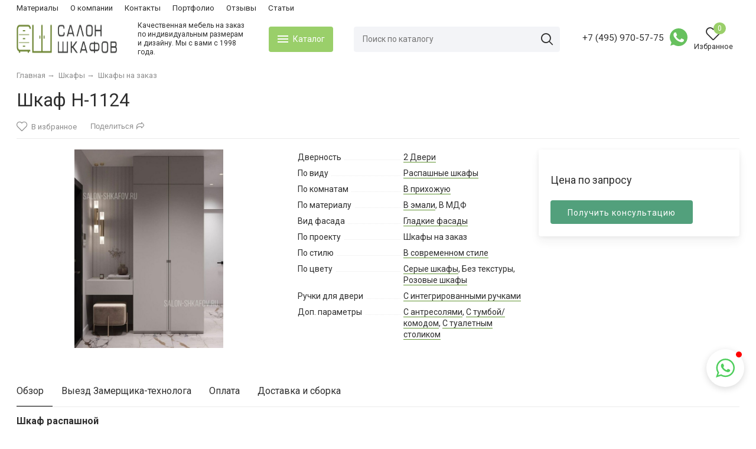

--- FILE ---
content_type: text/html; charset=utf-8
request_url: https://www.salon-shkafov.ru/1124/
body_size: 44880
content:
<!DOCTYPE html><html lang="ru" style="font-size: 14px;"><head prefix="og: http://ogp.me/ns# product: http://ogp.me/ns/product#"><meta http-equiv="Content-Type" content="text/html; charset=utf-8"/><meta name="viewport" content="width=device-width, initial-scale=1"/><meta http-equiv="X-UA-Compatible" content="IE=edge"><title>Заказать Н-1124 в Москве в интернет-магазине Salon-shkafov.ru</title><meta name="Keywords" content="Шкаф Н-1124 купить с доставкой и сборкой в интернет-магазине Салон Шкафов"/><meta name="Description" content="Заказать шкаф Н-1124 недорого с доставкой по Москве и МО. Выезд замерщика и бесплатный дизайн-проект. Заявки-онлайн 24/7. ☎ +7 (495) 970-57-75"/><meta name="theme-color" content="#609431"><link rel="shortcut icon" href="/favicon.ico"/><link rel="alternate" type="application/rss+xml" title="Салон Шкафов" href="https://www.salon-shkafov.ru/ideas/rss/"><link rel="preload" as="image" href="/wa-data/public/shop/products/39/70/7039/images/2142/2142.650x0.jpg"><script>var globalThemeSettings = {isMobile: 0,};</script>

        <!-- css -->
        <link href="/wa-data/public/site/themes/free/free.site.css?v1.1.0.75" rel="stylesheet"/>

                    <link href="/wa-data/public/site/themes/free/free.custom.css?v1.1.0.75" rel="stylesheet"/>
        
        <link rel="stylesheet" href="/wa-apps/multiform/css/frontend.min.css?v=4.4.0">

<style>
@media (max-width: 1025px) {
    .header.sticky {
        position:relative!important
    }
}
.-hide-ee {
display:none;
}
#themeOverride .callb-mob div.multiform-body{
    padding: 2px 0;
}
@media(min-width:1026px) {
    #themeOverride .menu-subcategory.js-subcategory-menu {
       max-width: 250px;
    }
    
    #themeOverride .menu-subcategory .menu-subcategory {
        left: 250px;
    }
}
#themeOverride .home-prev-news_item-date {
    display:none;
}
#themeOverride .nav-cat_wrap {
left: 459px;
}
.header--right .Nav-search {
    width: 50%;
}
#themeOverride .b-credentials {
display:none;
}

.measurer_block {
    width: 8%;
    text-align: center;
}

@media (max-width: 1100px) {
    .measurer_block {
        width: 20%;
    }
}

@media (max-width: 768px) {
    .measurer_block {
        width: 50%;
    }
}

.header .Nav-contact-info {
    margin-right: .5rem;
    margin-left: 2rem;
}

.header .Nav-contact-info p {
    white-space: nowrap;
}

.header--right .Nav-search {
    margin-right: 0;
}

.measurer_block p {
    margin-bottom: 4px;
}

.measurer_block a {
    text-decoration: underline;
    font-size: 13px;
    font-weight: normal;
    text-transform: uppercase;
}

.aboutUs-infopage .clearfix, .warrantiesCertificates-infopage .clearfix {
    display: flex;
    justify-content: space-between;
}

.aboutUs-infopage td {
    border: none;
}

.aboutUs-infopage .clearfix .it_pho img {
    height: 170px;
}

.warrantiesCertificates-infopage .clearfix .it_pho img {
    height: 230px;
}

.contacts-infopage p.closest_metro {
    line-height: 30px;
}

.calcCost_page .table-striped tbody tr:nth-of-type(odd) {
    background-color: rgba(0,0,0,.05);
}

.calcCost_page .table-striped td {
    border: none;
}

.calcCost_page .table-striped td:last-child {
    border-right: 1px solid #ebebeb;
}

.calcCost_page .form-control {
    display: block;
    width: 100%;
    height: calc(2.25rem + 2px);
    padding: 0.375rem 0.75rem;
    font-size: 1rem;
    line-height: 1.5;
    color: #495057;
    background-color: #fff;
    background-clip: padding-box;
    border: 1px solid #ced4da;
    border-radius: 0.25rem;
    transition: border-color .15s ease-in-out,box-shadow .15s ease-in-out;
}

.calcCost_page .form-control:focus {
    color: #495057;
    background-color: #fff;
    border-color: #80bdff;
    outline: 0;
    box-shadow: 0 0 0 0.2rem rgb(0 123 255 / 25%);
}

.calcCost_page .fesk {
    width: 400px;
}

.calcCost_page .newsletter-form {
    margin-top: 2rem;
}

.calcCost_page button:hover {
    background: #4e4e4e;
    transition: .3s
}

.multiform-popup-link {
    font-size: 1rem;
    color: #81ae59;
    line-height: 1.2;
    margin: 0!important;
    border-bottom: 1px dotted;
}
#themeOverride .header a.Nav-contact-phone {
    font-size: 1.1rem;
    margin-bottom: 0.4rem;
}


#themeOverride .mf-button {

    width: 100%;
	letter-spacing: .4px;
}

/* центральное позиционирование переключения слайдов у сертификатов --------------------------------------------------------------------------- */

#swipebox-bottom-bar {
    bottom: 20rem;
}

#swipebox-bottom-bar.visible-bars {
    transform: initial;
}

@media (max-width: 1024px) {
    .footer {
        padding-bottom: 5rem;
    }
}

.footerColumn .column_title {
    font-size: 17px;
    font-weight: normal;
    color: #363f4d;
    font-style: normal;
    margin-bottom: 20px;
}

.footerColumn.one, .footerColumn.two {
    margin-left: 3rem;
}

@media (max-width: 1024px) {

    .footerColumn.one, .footerColumn.two {
        margin-left: 0rem;
    }
}

.footerColumn_link, .footer_menu.ul-block a {
    transition: .3s;
}

.footerColumn_link:hover {
    color: #9acf6a;
}

.footer_menu.ul-block a:hover {
    text-decoration: underline;
    color: #9acf6a;
}

.footerColumn.two .footerColumn_row:last-child {
    font-weight: normal;
}

.home-products.home-products--carousel.js-owl-carousel-product.carousel-init {
    display: flex;
}



#themeOverride .home-products_head-outer .container {
    border: none;
}

#themeOverride .js-owl-carousel-product .products-grid-outer {
    width: calc(80% + 40px);
    margin-left: 0;
}

#themeOverride .js-owl-carousel-product .products-grid-outer.products-grid-outer-100width {
    width: calc(98% + 40px);
}

@media(max-width: 1025px) {
    #themeOverride .js-owl-carousel-product .products-grid-outer {
        width: calc(100% + 40px);
    }
}

.slider-columnFilter {
    width: 18%;
    background-color: #f9f9fb;
    margin-left: 0;
    padding: 1.3rem 1.2rem;
}
#themeOverride .home-products--carousel .container {
    padding: 0 1rem;
}

@media(max-width: 1100px) {
    .slider-columnFilter {
        margin-left: 0;
    }

}

@media(max-width: 1025px) {
    .slider-columnFilter {
        width: 100%;
    }

}

.sidebar_filterColumn {
    padding: 0 1rem;
}

.sidebar_filterColumn li:not(:last-child) {
    margin-bottom: 0.7rem;
}

@media(max-width: 1024px) {
    .sidebar_filterColumn li {
        border-bottom: 1px solid #ebebeb;
    }
}

.products-grid-outer .Product-grid {
    border-right: 1px solid #ebebeb;
}

.home-products_head-outer .container {
    display: flex;
    justify-content: flex-start;
    width: 100%;
    padding: 1rem;
}

.slider-columnFilter .title {
    font-size: 1.3rem;
    text-align: left;
}

.slider_bottomBanner {
    display: flex;
}
.slider_bottomBanner img {
    width: 100%;
}
@media (max-width: 480px) {
    .slider_bottomBanner {
        display: none;
    }
}
.small_slider_bottomBanner {
    display: none;
}
@media (max-width: 480px) {
    .small_slider_bottomBanner {
        display: block;
    }
}
.small_slider_bottomBanner img {
    margin-left: -25px;
}
.services {
    /*display: none;*/
}
#themeOverride .service__item {
    align-items: center;
}
.obertka-service {
padding:1rem 1rem;
}
.product_add-services.product_add-services--fixed {
    position: fixed;
    right: 20px;
    bottom: 20px;
    background: #fff;
    z-index: 2;
    width: fit-content!important;
}
@media (max-width: 1024px) {
    .product_add-services.product_add-services--fixed {
        bottom: 90px;
    }
}
#themeOverride .quickorder-product .quickorder-service {
    display: none;
}
#themeOverride .quickorder-product .quickorder-service.active {
    display: block;
}
.photos-page {
    display: flex;
}

.photos-page .out_sidebars.-mr {
    display: flex;
    flex-direction: column;
    margin-right: 2rem;
    background: #f9fafb;
    padding: 0.8rem 1.3rem;
    border-radius: 8px;
}

.photos-page .content.content-box {
    width: 80%;
}

@media (max-width: 648px) {
    .photos-page {
        flex-direction: column;
    }
    
    .photos-page .out_sidebars.-mr {
        margin-right: 0;
        margin-bottom: 1rem;
    }
    
    .photos-page .content.content-box {
        width: 100%;
    }
}

/* Стили комплектации шкафа */

.service__modal {
    display: none;
    position: fixed;
    width: 100vw;
    height: 100vh;
    background: rgba(0,0,0,0.2);
    left: 0;
    top: 0;
    z-index: 1000;
    justify-content: center;
    align-items: center;
}
.service__modal.active {
    display: flex;
}
.service__modal__content {
    width: 835px;
    height: calc(100% - 40px);
    overflow-x: auto;
    max-width: calc(100% - 20px);
    background: #fff;
    padding: 20px;
    display: flex;
    flex-wrap: wrap;
    border-radius: 5px;
    align-items: flex-start;
}
.service__variant__title {
    text-align:center;
    font-size: 12px;
    margin-bottom: 10px;
}
.service__item{
    height:100%;
    position: relative;
    display: flex;
    flex-direction: column;
}
.service__description {
    display:none;
}
.service__item:hover .service__description {
    display: block;
    position: absolute;
    background: rgba(0,0,0, 0.6);
    color: #fff;
    z-index: 1;
    border-radius: 5px;
    font-size: 12px;
    text-align: center;
    top: -10px;
    left: 0;
    width: 210px;
    padding: 5px;
}
.service__description {
    position: absolute
}
.service__btn__variants {
    margin-top:auto;
    border:2px solid #9acf6a;
    padding:4px 8px;
    border-radius:3px;
    cursor:pointer;
}
.service__btn__variants.active {
    background:#9acf6a;
    color:#fff;
}
.service__btn__price {
       color: #9acf6a;
    margin-top: 10px;
    margin-bottom: 10px;
    font-weight: 700;
    font-size: 1.1rem;
    text-align:center;
}
.service-count {
    position: relative;
}
.service-count__btns {
    position: absolute;
    right: 1px;
    top: 0;
    height: 100%;
    width: 20px;
    border-left: 1px solid #d3d3d3;
}
.service-count__btn {
    height: 50%;
    display:flex;
    justify-content: center;
    text-align: center;
    cursor:pointer;
}
.service__item__group .service__item select {
    display:none;
}
.service__item__group .service__item input {
    
    line-height: 1.2!important;
    padding: 0.6rem 0.7rem!important;
    font-size: 1rem!important;
    border: 1px solid #ededed!important;
    border-radius: 4px!important;
    outline: 0;
    height: unset!important;
}
.service__item__group .service__item input:hover {
    border: 1px solid #00b412!important;
}
.service__item__wrap {
    margin-right: 1rem;
    margin-bottom: 1rem;
    border: 1px solid #ebebeb;
}
/*
.service__item__group {
    display: grid;
    grid-template-columns: repeat(9, 1fr);
    margin-bottom:2rem;
    width:100%;
    grid-gap: 10px;
}
#themeOverride .service__item__group__title {
    grid-column: 1/10;
}
@media(max-width: 1025px) {
    .service__item__group {
        grid-template-columns: repeat(5, 1fr);
    }
}
@media(max-width: 640px) {
    .service__item__group {
        grid-template-columns: repeat(2, 1fr);
    }
    #themeOverride .service__item__group__title {
        grid-column: 1/3;
    }
}
*/
.service__item__group {
    display: flex;
    flex-wrap: wrap;
    grid-gap: 10px;
}
.service__item__group .service__item__group__title{
    width: 100%;
}
.service__item__group .service__item {
    width: 11.8%;
}
@media(max-width: 1025px) {
    .service__item__group .service__item {
        width: 19.1%;
    }
}
@media(max-width: 640px) {
    .service__item__group .service__item {
        width: 32.2%;
    }
}
@media(max-width: 480px) {
    .service__item__group {
        justify-content: center;
    }
    .service__item__group .service__item {
        width: 46%;
    }
}
.service__variant {
    margin-right: 10px;
    margin-bottom: 10px;
    border: 1px solid #ebebeb;
    border-radius: 5px;
    padding: 8px 12px;
    cursor: pointer;
    display:flex;
    flex-direction:column;
    align-items:center;
    width: 145px;
}
.service__variant__image {
    font-size: 0;
    height: 120px;
    overflow: hidden;
}
.service__image {
  max-width: 200px;
    display: flex;
    flex-direction: column;
}

.service__image img {
    margin-bottom: 0.6rem;
}
.absolute-title .service__image { 
    height:initial;
    position: relative;
    margin-bottom: auto;
    margin-top: auto;
}
.service__name__wrap {
min-height:4rem;
}
.absolute-title .service__name__wrap {
    position: absolute;
    top: 0;
    left: 0;
    width:100%;
    height:100%;
    display:flex;
    justify-content: center;
    align-items: center;
}
.absolute-title .service__name {  
    background: #9acf6a;
    color: #fff;
    padding: 8px 12px;
    border-radius: 3px;
    cursor: pointer;
}
.service__name {
    text-align: center;
    min-height: 37px;
}

.p-album-page .p-album-description {
    font-size: 2rem;
    font-weight: normal;
}

#themeOverride .p-albums .p-album .p-text-wrapper {
    position: initial;
    line-height: 10px;
    color: #2d2d2d;
    padding: 0.7rem 1rem;
        text-shadow: none;
}
#themeOverride .p-albums .p-album .p-text-wrapper .p-album-text .p-album-name {
    font: inherit;
    font-size: 1rem;
    font-weight: normal;
    line-height: 1.2;
}

.category_row {
    font-weight: normal;
    margin-bottom: 0.5rem;
}

.material_title {
    font-weight: normal;
    font-size: 1.7rem;
    margin-bottom: 1rem;
}

.material_menuItem {
    max-width: 270px;
    word-break: break-word;
}

@media (max-width: 648px) {
    .material_menuItem {
        max-width: initial;
    }
}
.material_menuItem:not(:last-child) {
    margin-bottom: 1rem;
}

.firstStep_Linkitem {
    padding: 0.3rem 0rem 0.3rem 1rem;
}

.firstStep_Linkitem.active>a {
    background: #9acf6a33;
    font-weight: normal;
    padding: 4px 8px;
}

.secondStep_Linkitem {
    border-top: 1px solid #ccc;
    margin: 6px 0 4px 0;
}

.secondStep_Linkitem a {
    margin: 5px 0 0 10px;
}

.material_title, .out_sidebars.-mr a, .firstStep_Linkitem a, .secondStep_Linkitem a {
    transition: .4s;
}

.material_title:hover, .out_sidebars.-mr a:hover, .firstStep_Linkitem a:hover, .secondStep_Linkitem a:hover {
    color: #9acf6a;
}

.p-photo-list.p-wide-list {
    display: grid;
}

#themeOverride .p-albums .p-album {
    width: 20%;
}

@media (max-width: 1100px) {
    #themeOverride .p-albums .p-album {
        width: 48%;
        margin: 0.5rem 0.5rem 0 0;
    }
}

@media(max-width: 404px) {
    #themeOverride .p-albums .p-album {
        width: 100%;
        margin: 0 0 8px 0px;
    }
}

figure.p-photo-item {
    border: 0;
    border-radius: 8px;
}

.p-photo-link-container {
    display: flex;
    justify-content: center;
    align-items: center;
    width: 100%;
}

#themeOverride .p-albums .p-album .p-image-wrapper {
    width: 100%;
    height: 0;
    padding-bottom: 100%;
     background: initial;
    -webkit-background-size: cover;
    -moz-background-size: cover;
    background-size: cover;
}

#themeOverride .p-photos-wrapper .p-photo-list.p-wide-list .p-photo-item .p-photo-link img {
    display: block;
    border: none;
    margin: 0 auto;
}

.p-photos-wrapper .p-photo-list.p-wide-list .p-photo-item .p-text-wrapper {
    font-size: 1rem;
    padding: 0.4rem 0.1rem;
    margin: 0!important;
    text-align: center;
}

#themeOverride .p-photo-page .p-photo-wrapper .p-photo-link img {
    width: initial !important;
}

.photos-page .s-column #photo-description {
    font-size: 18px;
    font-weight: normal;
}

#themeOverride .breadcrumbs {
    flex-wrap: wrap;
}

.p-photos-wrapper .s-paging-list {
    display: flex;
}

.p-photos-wrapper .s-paging-list li {
    margin-right: .5rem;
}

.pdf_tableCell {
    display: flex;
    flex-wrap: wrap;
}

.Nav__horizontal--list ul > li {
    font-size: 1.2rem;
    line-height: 27px;
}

.Nav__horizontal--list ul > li > a {
    display: block;
    position: absolute;
}

.Nav__horizontal--list ul > li > a:hover {
    color: #609431;
}

.Nav__horizontal--list ul > li > a:before {
    content: "";
    display: block;
    position: absolute;
    bottom: 0;
    left: 0;
    height: 2px;
    width: 0px;
    transition: 0.5s;
}

.Nav__horizontal--list ul > li > a:hover:before {
    width: 100%;
    background: #609431;
}

#themeOverride .Product__features-value .productfilters-feature-value-link {
    text-decoration: none;
}
       
p.logo__text {
    width: 187px;
    margin-bottom: 0;
    line-height: 1.3;
    padding-left: 2.5rem;
    font-size: 12px;
}
@media (max-width:1025px) {
    p.logo__text{
        display:none
    }
}
#themeOverride .header_logo{
    display:flex;
}

.post-date {
    margin-top: 10px;
    font-weight: normal;
    display:none;
}
.album__list {
    display: grid;
    grid-template-columns: 200px 200px 200px 200px 200px;
    grid-gap: 10px;
    margin: 15px 0 10px 0;
}
@media(max-width:1400px) {
    .album__list {
        grid-template-columns: 1fr 1fr 1fr 1fr 1fr;
    }
}
@media(max-width:640px) {
    .album__list {
        grid-template-columns: 1fr 1fr 1fr;
    }
}
@media(max-width:376px) {
    .album__list {
        grid-template-columns: 1fr 1fr;
    }
}
.album__item {
    border-radius:8px;
    position:relative;
    overflow:hidden;
}
.album__item .album__image{
    position:relative;
    font-size:0;
    cursor:pointer;
}

.album__item .album__image:before {
    content: "";
    display:block;
    width:100%;
    height:100%;
    background:rgba(0,0,0, .2);
    left:0;
    top:0;
    position: absolute;
}
.album__item:hover .album__image:before {
    background:rgba(0,0,0, 0);
}
.album__item i.fi-rr-zoom-in {
    position: absolute;
    top: 10px;
    right: 20px;
    color: #fff;
    border-radius: 50%;
    /* border: 2px solid #fff; */
    padding: 5px;
    font-size: 18px;
}
.Nav-contact-callback .multiform-body {
    
    line-height: 1;
    padding: 0;
    margin-bottom: 5px;
}


#themeOverride .pd_option_select-title {
    margin-bottom: 0;
    margin-right: 0.6rem;
    margin-left: 0.4rem;
    font-weight: normal;
    font-size: 1rem;
}
#themeOverride .product-page_main--three-columns .product-cart__left {
    width: 58%;
}
#themeOverride .product_action-dialog .pd_option_select-title {
    width:70px;
}
#themeOverride .product_options.options {
    display: inline-flex;
    flex-wrap: wrap;
    background: #f3f4f7;
    padding: 0.9rem 0.7rem;
    
    margin-bottom: 2rem;
    border-radius: 4px;
}
#themeOverride .product_action-dialog .product_options.options {
    width: min-content;
} 
#themeOverride .pd_option_select {
    display: flex;
    align-items: center;
    margin-right: 10px;
    margin-bottom: 0px;
}
#themeOverride .wa-quantity-cart-section .wa-field-wrapper .wa-field {
    max-width: 100%;
    line-height: 1.2!important;
    padding: 0.5rem 0.7rem!important;
    font-size: 1rem!important;
    border: 1px solid #ededed!important;
    border-radius: 4px!important;
    outline: 0;
    height: unset!important;
    text-align: center;
}
#themeOverride .wa-quantity-cart-section .wa-field-wrapper .wa-field:hover {
    border: 1px solid #00b412 !important;
}
#themeOverride .pd_option_select select {
    width: 64px;
    min-width: 64px;
    line-height: 1.2!important;
    padding: 0.6rem 0.3rem!important;
    font-size: 1rem!important;
    border: 1px solid #ededed!important;
    border-radius: 4px!important;
    outline: 0;
    height: unset!important;
}
#themeOverride .product_action-dialog .pd_option_select {
    margin-bottom: 10px;
}
#themeOverride .product_action-dialog .pd_option_select:last-child {
    margin-bottom: 0;
}
.p-photos-wrapper .p-photo-list {
    display: grid;
    grid-template-columns: 1fr 1fr 1fr 1fr 1fr 1fr;
    grid-gap: 20px;
}
@media(max-width: 1025px) {
    .p-photos-wrapper .p-photo-list {
        display: grid;
        grid-template-columns: 1fr 1fr 1fr 1fr;
        grid-gap: 20px;
    }
}
@media(max-width: 640px) {
    .p-photos-wrapper .p-photo-list {
        display: grid;
        grid-template-columns: 1fr 1fr;
        grid-gap: 20px;
    }
}
.p-photos-wrapper .p-photo-list .p-photo-item {
    margin-bottom: 0;
}
.callback-btn div.multiform-body {
    padding:0;
}
.callback-btn .multiform-popup-link {
    text-decoration: none;
    font-size: 14px;
    font-weight: normal;
    letter-spacing: 1px;
}
.callback-btn.button {
    background:#52A07C;
    margin-top: 10px;
    display: inline-flex;
    width: min-content;
}
.callback-btn.button .multiform-popup-link {
    color:#fff;
    border-bottom:0;
}
    /* корзина начало */   
        .checked-list, .jq-selectbox, input[type=email], input[type=number], input[type=password], input[type=phone], input[type=search], input[type=tel], input[type=text], select, textarea {
            height: initial;
            line-height: initial;
        }
    #themeOverride input.wa-input {
       max-width: 100%;
        line-height: 1.2!important;
        padding: 0.7rem 0.7rem!important;
        font-size: 1rem!important;
        border: 1px solid #ededed!important;
        border-radius: 4px!important;
        outline: 0;
        height: unset!important;
        }
        #themeOverride input.wa-input:hover {
        border: 1px solid #00b412!important;
        }
        #themeOverride .order-page .wa-dropdown-toggle,#themeOverride .order-page .wa-select, #themeOverride .order-page select {
       padding: 0rem 0.4rem!important;
       font-size: 1rem!important;
       border-radius: 4px;
    }
        #themeOverride .wa-field-wrapper .wa-label {
        display: block;
        margin-bottom: 0.2rem;
        font-size: 1rem;
        line-height: 1.2;
        color: #888;
        white-space: nowrap;
        }
        #themeOverride .wa-order-cart-wrapper .wa-cart-details .wa-coupon-section .wa-button {
        line-height: 1.2!important;
    padding: 0.7rem 0.7rem!important;
        }
        #themeOverride .wa-order-cart-wrapper .wa-cart-details {
        margin-top: 1.4rem!important;
        padding-top: 1.6rem;
        border-top: 1px solid #f2f2f2;
        }
        #themeOverride .wa-order-cart-wrapper .wa-cart-details .wa-price-section .wa-price-total {
        font-size: 1.5rem;
        line-height: 1.3;
        font-weight: normal;
        }
        #themeOverride .wa-order-form-wrapper .wa-step-section > .wa-section-header > .wa-header {
          font-size: 1.2rem;
          line-height: 1.2;
          font-weight: normal;
        }
        
        #themeOverride .wa-order-form-wrapper .wa-step-auth-section > .wa-section-header .wa-contact-name {
          font-size: 1.1rem;
          line-height: 1.2;
        }
        
        #themeOverride .wa-order-form-wrapper .wa-step-auth-section > .wa-section-header a.wa-tooltip {
          border-bottom: 1px solid;
        }
        
        #themeOverride .wa-order-form-wrapper .wa-step-shipping-section .wa-delivery-types-section .wa-types-list .wa-type-wrapper.is-active {
          -webkit-box-shadow: none;
          box-shadow: none;
          background: #fff;
          border: 1px solid #00b412;
        
        }
        
        #themeOverride .wa-order-form-wrapper .wa-step-shipping-section .wa-delivery-types-section .wa-types-list .wa-type-wrapper {
          padding: 0.6rem 0.9rem;
          border: 1px solid #dcdcdc;
          background: #fff;
        }
        
        #themeOverride .wa-order-form-wrapper .wa-step-shipping-section .wa-delivery-types-section .wa-types-list .wa-type-wrapper .wa-date {
          color: #8b8b8b;
        }
        
        #themeOverride .wa-order-form-wrapper .wa-step-payment-section .wa-methods-list.wide .wa-method-wrapper {
          padding: 1rem 1rem;
          background: #fff;
          margin-bottom: 1rem;
          border: 1px solid #ededed;
        }
        
       #themeOverride .wa-order-form-wrapper .wa-step-payment-section .wa-methods-list.wide .wa-method-wrapper.is-active {
          box-shadow: none;
          border: 1px solid #00b412;
        }
        #themeOverride .wa-input:not(:disabled):hover,#themeOverride .wa-textarea:not(:disabled):hover,#themeOverride .wa-input:not([readonly]):hover,#themeOverride .wa-textarea:not([readonly]):hover {
        border: 1px solid #00b412;
        }
        #themeOverride .wa-field-wrapper .wa-textarea {
        display: block;
        width: 100%;
        padding: 0.7rem 1rem;
        -webkit-box-sizing: border-box;
        -moz-box-sizing: border-box;
        box-sizing: border-box;
        font-size: 1.142857142857143em;
        line-height: 1.4;
        min-height: 1.75em;
        height: 6.5rem;
        resize: vertical;
        font-family: inherit;
        }
        #themeOverride .wa-order-form-wrapper .wa-step-shipping-section .wa-delivery-types-section .wa-types-list .wa-type-wrapper .wa-name {
        font-size: 1.1rem;
        line-height: 1.2;
        font-weight: normal;
        }
         #themeOverride .wa-link {
         color: #2d2d2d;
        }
         #themeOverride .wa-dropdown.is-locked > .wa-dropdown-toggle {
        background: #f3f4f7;
        color: #2d2d2d;
        cursor: default;
        font-size: 1.1rem!important;
        font-weight: normal;
        }
         #themeOverride .wa-order-form-wrapper .wa-step-confirm-section .wa-section-body .wa-total-section .wa-item.wa-item-total .wa-value .wa-price {
        font-size: 1.6rem;
        line-height: 1.2;
        font-weight: normal;
        }
         #themeOverride .s-section-header {
        padding: 0.7rem 0px;
        }
        #themeOverride .s-header {
        margin:0;
        }
         #themeOverride .wa-cart-content, .wa-cross_selling-content,#themeOverride .wa-form-content {
            padding: 1rem 1.5rem;
        }
          #themeOverride .wa-value input[type=email], #themeOverride .wa-value input[type=password], #themeOverride .wa-value input[type=text] {
        -webkit-box-shadow: none;
        box-shadow: none;
        display: block;
        font-family: inherit;
        margin: 0;
        -webkit-transition: 0.3s all;
        transition: 0.3s all;
        width: 100%;
        -webkit-box-sizing: border-box;
        box-sizing: border-box;
        max-width: 100%;
        line-height: 1.2 !important;
        padding: 0.7rem 0.7rem !important;
        font-size: 1rem !important;
        border: 1px solid #ededed !important;
        border-radius: 4px !important;
        outline: 0;
        height: unset !important;
        }
        #themeOverride .wa-value input[type=email]:hover, #themeOverride .wa-value input[type=password]:hover, #themeOverride .wa-value input[type=text]:hover {
        border: 1px solid #00b412!important;
        }
        #themeOverride .wa-forgotpassword-form-fields .wa-name {
        color: #404040;
        font-weight: normal;
        margin: 0.5rem 0;
        }
        #themeOverride .wa-forgotpassword-form-wrapper .wa-field .wa-forgotpassword-button input{
            width: 100%;
        }
         #themeOverride .wa-forgotpassword-form-wrapper .wa-field .wa-forgotpassword-button {
            width: 100%;
        }
        .wa-login-form-wrapper .wa-login-submit {
            border:0;
            width: 100%;
        }
        .wa-signup-form-wrapper input {
        border:0;
        width:100%;
        }
        .wa-forgotpassword-form-wrapper {
     border: 0; 
     background-color: #fff; 
     margin: 0; 
     padding: 0; 
     width: auto;
     max-width: inherit; 
     border-radius: 0; 
     -webkit-box-shadow: none;
     box-shadow: none;
        }
        @media screen and (min-width: 761px) {
          #themeOverride .wa-order-form-wrapper.with-adaptive .wa-step-shipping-section .wa-delivery-types-section .wa-types-list > * {
            display: inline-block;
            vertical-align: top;
            width: 29%;
            margin-right: 2%;
            -webkit-box-sizing: border-box;
            -moz-box-sizing: border-box;
            box-sizing: border-box;
          }
        }
     /* корзина конец */   
        
@media (min-width: 1025px) {
    #themeOverride .promo {
        margin-top: 1rem;
    }
}
.service-count__btn i.icon.fi-rr-caret-down, .service-count__btn i.icon.fi-rr-caret-up {
    line-height: 1.3;
}
.blog-cat {
    border: 1px solid #e8e8e8;
    margin-bottom:20px
}
.blog-cat__title {
    text-transform: uppercase;
    font-size: 14px;
    font-weight: normal;
    padding: 7px 10px;
}
.blog-cat__item {
    padding: 7px 10px;
}
.blog-cat__item:not(:last-child) {
    border-bottom: 1px solid #e8e8e8;
}

.peskt_item {
    margin-right: 30px;
    margin-bottom: 7px;
}

.product_action-desc .Product__features {
    display: table!important;
}
.partners__list {
    display: flex;
    justify-content: space-between;
    overflow: hidden;
}
.partners__item {
    display: flex;
    justify-content: center;
}
.partners__item img {
    font-size: 0;
    border: 1px solid #ebebeb;
}
@media (max-width: 1100px) {
    .container {
        max-width: 100%;
        overflow: hidden;
        padding: 0 1rem;
    }
}
.home-products_head .home-products__title.title {
    text-align: left;
}
@media (max-width: 1024px) {
    #themeOverride .home-slider-photos__text .home-slider-photos__title {
        font-size: 26px;
    }
}
@media (max-width: 768px) {
    #themeOverride .home-slider-photos__text {
        padding-left: 30px;
    }
}
@media (max-width: 680px) {
    #themeOverride .home-slider-photos__text .home-slider-photos__title {
        font-size: 20px;
    }
    #themeOverride .home-slider-photos__text .home-slider-photos__body {
        font-size: 14px;
        margin-bottom: 0;
    }
}
@media (max-width: 540px) {
    #themeOverride .home-slider-photos__text {
        width: 70%;
        padding-left: 10px;
    }
    #themeOverride .home-slider-photos__text .home-slider-photos__title {
        font-size: 16px;
    }
    #themeOverride .home-slider-photos__text .home-slider-photos__body {
        display: none;
    }
}
.unify_div {
    display: flex;
}
@media (max-width: 1025px) {
    .unify_div {
        display: flex;
        flex-direction: column;
    }
}
.top-catalog-block {
    display: flex;
    align-items: stretch;
    justify-content: space-between;
    flex-wrap: wrap;
}
.top-catalog-block-item {
    display: flex;
    width: 33%;
    border: 2px solid #ccc;
    padding: 10px 15px;
    margin-bottom: 5px;
}
@media (max-width: 768px) {
    .top-catalog-block-item {
        flex: 0 0 100%;
        max-width: 100%;
    }
}
.top-catalog-block-item-img {
    width: 20%;
    margin-right: 15px;
    display: flex;
    align-items: center;
}
.top-catalog-block-item-img img {
    max-width: 100%;
    max-height: 50px;
    width: auto;
    height: auto;
}
.top-catalog-block h2 {
    font-size: 12px;
    font-weight: 500;
    line-height: 1.4;
    margin-bottom: 5px;
}
.top-catalog-block p {
    font-size: 12px;
    line-height: 1.4;
}
.Nav__Primary-outer .cat-menu__item .fi-rr-angle-small-right {
    position: absolute;
    right: 0;
    top: 5px;
}
.buy1click-item__col.buy1click-item__col_quantity {
    display:none;
}
.buy1click-item__col.buy1click-item__col_price {
    display:none;
}
#themeOverride .header .product-custom.header__cart{
    display:none;
}
#themeOverride .Product-grid_cart {
    display:none;
}
.hidden-service--box {
    border: 1px solid #609431;
    border-radius: 10px;
    padding: 10px;
    margin-top: 10px;
}
span.service-name__price {
    font-weight: 600;
    color: #f91155;
    /* background: #e8e8e8; */
    border-radius: 6px;
    /* padding: 3px; */
    /* margin-left: 5px; */
}
span.service-name__text {
    color: #9acf6a;
    font-weight: 300;
}
.fixed-panel svg#Social_Icons {
    width: 45px;
    height: 25px;
}
@media (max-width:1025px) {
    #themeOverride .home-prev-news_item__wrap {
        width: 220px;
    }
    #themeOverride .home-prev-news {
        width: 100%;
        overflow: hidden;
        margin: 0;
        justify-content: flex-start;
    }
}
.radio__wrap:not(:last-child) {
    margin-bottom: 20px;
}
.radio__wrap__title {
    font-weight: 600;
}
#themeOverride .p-photos-wrapper .p-photo-list.p-thumb-list .p-photo-item {
    width: 100%;
    padding: 0;
    display: flex;
    align-items: center;
}
#themeOverride .p-albums {
    margin-bottom: 40px;
}
.added-products__sets-item__title {
    font-weight: 600;
}
.added-products__product-item {
    display: flex;
    flex-wrap: wrap;
}
.added-products__product-item__title {
    margin-right: 5px;
}
.added-products__product-item__price {
    color: #f91155;
    font-weight: 600;
}
.added-products__product-item__title {
    margin-right: 5px;
    color: #585858;
    font-size: 12px;
}
.product-original-price__title {
    font-size: 15px;
    font-weight: 600;
}
.product-original-price__num {
    color: #f91155;
    font-size: 17px;
    font-weight: 600;
}
.product-original-price {
    display: flex;
    align-items: flex-end;
    line-height: 1;
    margin-bottom: 10px;
}
.product-original-price__title {
    font-size: 20px;
    font-weight: 600;
    margin-right: 5px;
}
.title-final-price {
    width: 100%;
    font-size: 20px;
    font-weight: 600;
}
.services {
    margin-bottom: 0;
}

.service__variant__title__text.service__name {
    background: transparent;
    color: #333;
    padding: 0;
    min-height: initial;
}
.added-products__product-item__close {
    color: #fff;
    margin-left: 10px;
    width: 20px;
    height: 20px;
    display: flex;
    align-items: center;
    justify-content: center;
    background: #9acf6a;
    border-radius: 3px;
    cursor: pointer;
}
.services--hide {
    display:none!important;
}
.service-group__list {
    display:flex;
    flex-direction: column;
    grid-gap:40px;
    margin-bottom: 20px;
}
.service__item__group--order-1 {
    order: 1
}
.service__item__group--order-2 {
    order: 2
}
.service__item__group--order-3 {
    order: 3
}
.service__item__group--order-4 {
    order: 4
}
</style>


        <script src="/wa-data/public/site/themes/free/jquery.min.js?v1.1.0.75"></script>

        <script src="/wa-apps/shop/plugins/quickorder/js/dialog/jquery.dialog.min.js?2.11.11"></script>
<script src="/wa-apps/shop/plugins/quickorder/js/frontend.min.js?2.11.11"></script>
<script src="/wa-apps/shop/plugins/buy1click/assets/frontend.bundle.js?v=1.28.0"></script>
<script src="/wa-apps/shop/plugins/buy1click/js/buy1click.js?v=1.28.0"></script>


        <link href="/wa-data/public/shop/themes/free/free.shop.css?v1.1.0.75" rel="stylesheet"/><style id="quickorder-inline-styles" data-inline-css="1">[data-quickorder-pb]{background:rgba(243,243,243,1);color:#000;-webkit-border-radius:5px;-moz-border-radius:5px;border-radius:5px;font-family:Arial,sans-serif;font-size:14px;font-style:normal;font-weight:normal;padding:10px 25px;margin-top:10px;margin-bottom:10px;text-align:center}[data-quickorder-pb]:hover{background:rgba(222,222,222,1)}[data-quickorder-pb]{display:table}.quickorder-form[data-quickorder-pf]{background:rgba(255,255,255,1);color:#5e5e5e;-webkit-border-radius:5px;-moz-border-radius:5px;border-radius:5px}[data-quickorder-pf] .quickorder-methods .s-quickorder-method{-webkit-border-radius:5px;-moz-border-radius:5px;border-radius:5px}[data-quickorder-pf] .quickorder-popup{-webkit-border-radius:5px;-moz-border-radius:5px;border-radius:5px}.quickorder-form [data-quickorder-pfh]{background:rgba(243,243,243,1);color:#000;font-family:Arial,sans-serif;font-size:24px;font-style:normal;font-weight:normal;padding:10px 15px}[data-quickorder-pf] [data-quickorder-close]{right:15px}[data-quickorder-pf] .quickorder-popup-head{background:rgba(243,243,243,1);color:#000}[data-quickorder-pf] .quickorder-popup{border:2px solid rgba(243,243,243,1)}.quickorder-form [data-quickorder-pt]{font-size:14px;font-style:normal;font-weight:bold}.quickorder-form [data-quickorder-pfs]{padding:7px;-webkit-border-radius:5px;-moz-border-radius:5px;border-radius:5px;border:1px solid #ccc;width:100%}[data-quickorder-pf] .quickorder-methods .s-quickorder-method{border:1px solid #ccc}[data-quickorder-pf] .quickorder-methods-form .wa-value input,[data-quickorder-pf] .quickorder-methods-form .wa-value select,[data-quickorder-pf] .wa-captcha-input,[data-quickorder-pf] .quickorder-methods-form .wa-value textarea{padding:7px;-webkit-border-radius:5px;-moz-border-radius:5px;border-radius:5px;border:1px solid #ccc}.quickorder-form [data-quickorder-pff]{padding:20px;text-align:center}.quickorder-form [data-quickorder-pfb]{background:rgba(243,243,243,1);color:#000;-webkit-border-radius:5px;-moz-border-radius:5px;border-radius:5px;font-family:Arial,sans-serif;font-size:14px;font-style:normal;font-weight:normal;padding:10px 25px;text-align:center}.quickorder-form [data-quickorder-pfb]:hover{background:rgba(222,222,222,1)}[data-quickorder-pf] .quickorder-methods .s-quickorder-method:hover,[data-quickorder-pf] .quickorder-methods .s-quickorder-method.selected{background:rgba(243,243,243,.1)}[data-quickorder-pf] .quickorder-quantity-volume:hover{background:rgba(243,243,243,.1)}[data-quickorder-pf] .quickorder-popup input[type="button"]{background:rgba(243,243,243,1);color:#000;-webkit-border-radius:5px;-moz-border-radius:5px;border-radius:5px;font-family:Arial,sans-serif;font-size:14px;font-style:normal;font-weight:normal;padding:10px 25px;text-align:center}[data-quickorder-pf] .quickorder-popup input[type="button"]:hover{background:rgba(222,222,222,1)}[data-quickorder-cb]{background:rgba(243,243,243,1);color:#000;-webkit-border-radius:5px;-moz-border-radius:5px;border-radius:5px;font-family:Arial,sans-serif;font-size:14px;font-style:normal;font-weight:normal;padding:10px 25px;margin-top:10px;margin-bottom:10px;text-align:center}[data-quickorder-cb]:hover{background:rgba(222,222,222,1)}[data-quickorder-cb]{display:table}.quickorder-form[data-quickorder-cf]{background:rgba(255,255,255,1);color:#5e5e5e;-webkit-border-radius:5px;-moz-border-radius:5px;border-radius:5px}[data-quickorder-cf] .quickorder-methods .s-quickorder-method{-webkit-border-radius:5px;-moz-border-radius:5px;border-radius:5px}[data-quickorder-cf] .quickorder-popup{-webkit-border-radius:5px;-moz-border-radius:5px;border-radius:5px}.quickorder-form [data-quickorder-cfh]{background:rgba(243,243,243,1);color:#000;font-family:Arial,sans-serif;font-size:24px;font-style:normal;font-weight:normal;padding:10px 15px}[data-quickorder-cf] [data-quickorder-close]{right:15px}[data-quickorder-cf] .quickorder-popup-head{background:rgba(243,243,243,1);color:#000}[data-quickorder-cf] .quickorder-popup{border:2px solid rgba(243,243,243,1)}.quickorder-form [data-quickorder-ct]{font-size:14px;font-style:normal;font-weight:bold}.quickorder-form [data-quickorder-cfs]{padding:7px;-webkit-border-radius:5px;-moz-border-radius:5px;border-radius:5px;border:1px solid #ccc;width:100%}[data-quickorder-cf] .quickorder-methods .s-quickorder-method{border:1px solid #ccc}[data-quickorder-cf] .quickorder-methods-form .wa-value input,[data-quickorder-cf] .quickorder-methods-form .wa-value select,[data-quickorder-cf] .wa-captcha-input,[data-quickorder-cf] .quickorder-methods-form .wa-value textarea{padding:7px;-webkit-border-radius:5px;-moz-border-radius:5px;border-radius:5px;border:1px solid #ccc}.quickorder-form [data-quickorder-cff]{padding:20px;text-align:center}.quickorder-form [data-quickorder-cfb]{background:rgba(243,243,243,1);color:#000;-webkit-border-radius:5px;-moz-border-radius:5px;border-radius:5px;font-family:Arial,sans-serif;font-size:14px;font-style:normal;font-weight:normal;padding:10px 25px;text-align:center}.quickorder-form [data-quickorder-cfb]:hover{background:rgba(222,222,222,1)}[data-quickorder-cf] .quickorder-methods .s-quickorder-method:hover,[data-quickorder-cf] .quickorder-methods .s-quickorder-method.selected{background:rgba(243,243,243,.1)}[data-quickorder-cf] .quickorder-quantity-volume:hover{background:rgba(243,243,243,.1)}[data-quickorder-cf] .quickorder-popup input[type="button"]{background:rgba(243,243,243,1);color:#000;-webkit-border-radius:5px;-moz-border-radius:5px;border-radius:5px;font-family:Arial,sans-serif;font-size:14px;font-style:normal;font-weight:normal;padding:10px 25px;text-align:center}[data-quickorder-cf] .quickorder-popup input[type="button"]:hover{background:rgba(222,222,222,1)}/* Добавляйте свой CSS ниже */
.quickorder-sku-name {display:none!important;}
#themeOverride .ig-dialog-wrap.is-full-screen .w-dialog-wrapper .w-dialog-block {
    border-width: 1px;
    border-style: solid;
    border-color: #ebebeb;
    -webkit-border-radius: 20px;
    -moz-border-radius: 20px;
    border-radius: 20px;
    -webkit-box-shadow: 0 0 5px 0 #2222220f;
    -moz-box-shadow: 0 0 5px 0 #2222220f;
    box-shadow: 0 0 5px 0 #2222220f;
}
#themeOverride .quickorder-form [data-quickorder-pfh] {
    background: transparent;
    color:#2d2d2d;
    font-family: 'Roboto', arial, sans-serif;
    text-align: center;
    font-weight: 700;
}
#themeOverride .w-dialog-block {
    max-width: 580px;
}
#themeOverride .quickorder-form[data-quickorder-pf] {
        background: #fff;
    border-radius: 20px!important;
}
#themeOverride .quickorder-services {
    background: #f3f4f7;
    padding: 0.5rem 1rem;
}
.quickorder-price-cell {
    display: none!important;
}
.quickorder-form-footer .quickorder-submit > div {
    width: 100%;
    background: #609431;
    color: #fff!important;
}
.ig-dialog-wrap.is-full-screen .w-dialog-wrapper {
    background: url(/wa-apps/multiform/css/img/overlay.png) repeat!important;
}</style><script>jQuery(document).ready(function($) {$.quickorder.init({version:'2.11.11',isDebug:'0',isMobile:'0',messages:{"Select product sku":"\u0412\u044b\u0431\u0440\u0430\u0442\u044c \u0432\u0430\u0440\u0438\u0430\u043d\u0442 \u0442\u043e\u0432\u0430\u0440\u0430","Product with the selected option combination is not available for purchase":"\u0422\u043e\u0432\u0430\u0440 \u0441 \u0432\u044b\u0431\u0440\u0430\u043d\u043d\u044b\u043c\u0438 \u0445\u0430\u0440\u0430\u043a\u0442\u0435\u0440\u0438\u0441\u0442\u0438\u043a\u0430\u043c\u0438 \u043d\u0435 \u0434\u043e\u0441\u0442\u0443\u043f\u0435\u043d \u0434\u043b\u044f \u0437\u0430\u043a\u0430\u0437\u0430","This product is already selected":"\u0422\u043e\u0432\u0430\u0440 \u0443\u0436\u0435 \u0432\u044b\u0431\u0440\u0430\u043d","Fix the errors above":"\u0418\u0441\u043f\u0440\u0430\u0432\u044c\u0442\u0435 \u0434\u043e\u043f\u0443\u0449\u0435\u043d\u043d\u044b\u0435 \u043e\u0448\u0438\u0431\u043a\u0438","The shopping cart is empty":"\u041a\u043e\u0440\u0437\u0438\u043d\u0430 \u043f\u0443\u0441\u0442\u0430","Wait, please... Redirecting":"\u041f\u043e\u0436\u0430\u043b\u0443\u0439\u0441\u0442\u0430, \u043f\u043e\u0434\u043e\u0436\u0434\u0438\u0442\u0435... \u0418\u0434\u0435\u0442 \u043f\u0435\u0440\u0435\u043d\u0430\u043f\u0440\u0430\u0432\u043b\u0435\u043d\u0438\u0435","Field is required":"\u041e\u0431\u044f\u0437\u0430\u0442\u0435\u043b\u044c\u043d\u043e\u0435 \u043f\u043e\u043b\u0435","Fill in required fields":"\u0417\u0430\u043f\u043e\u043b\u043d\u0438\u0442\u0435 \u043e\u0431\u044f\u0437\u0430\u0442\u0435\u043b\u044c\u043d\u044b\u0435 \u043f\u043e\u043b\u044f","Your order is empty":"\u0412\u0430\u0448 \u0437\u0430\u043a\u0430\u0437 \u043f\u0443\u0441\u0442","Fill in captcha field":"\u0417\u0430\u043f\u043e\u043b\u043d\u0438\u0442\u0435 \u043f\u0440\u043e\u0432\u0435\u0440\u043e\u0447\u043d\u044b\u0439 \u043a\u043e\u0434","Terms and agreement":"\u0423\u0441\u043b\u043e\u0432\u0438\u044f \u0438 \u0441\u043e\u0433\u043b\u0430\u0448\u0435\u043d\u0438\u044f","Phone format is not correct.<br>Use this one:":"\u041d\u0435\u043a\u043e\u0440\u0440\u0435\u043a\u0442\u043d\u044b\u0439 \u0444\u043e\u0440\u043c\u0430\u0442 \u0442\u0435\u043b\u0435\u0444\u043e\u043d\u0430.<br>\u0418\u0441\u043f\u043e\u043b\u044c\u0437\u0443\u0439\u0442\u0435 \u0442\u0430\u043a\u043e\u0439:","Shipping method has errors. Please, fix them.":"\u041c\u0435\u0442\u043e\u0434\u044b \u0434\u043e\u0441\u0442\u0430\u0432\u043a\u0438 \u0441\u043e\u0434\u0435\u0440\u0436\u0430\u0442 \u043e\u0448\u0438\u0431\u043a\u0438. \u041f\u043e\u0436\u0430\u043b\u0443\u0439\u0441\u0442\u0430, \u0438\u0441\u043f\u0440\u0430\u0432\u044c\u0442\u0435 \u0438\u0445.","Payment method has errors. Please, fix them.":"\u041c\u0435\u0442\u043e\u0434\u044b \u043e\u043f\u043b\u0430\u0442\u044b \u0441\u043e\u0434\u0435\u0440\u0436\u0430\u0442 \u043e\u0448\u0438\u0431\u043a\u0438. \u041f\u043e\u0436\u0430\u043b\u0443\u0439\u0441\u0442\u0430, \u0438\u0441\u043f\u0440\u0430\u0432\u044c\u0442\u0435 \u0438\u0445.","Minimal sum of order is %s":"\u041c\u0438\u043d\u0438\u043c\u0430\u043b\u044c\u043d\u0430\u044f \u0441\u0443\u043c\u043c\u0430 \u0437\u0430\u043a\u0430\u0437\u0430 %s","Minimal sum of each product is":"\u041c\u0438\u043d\u0438\u043c\u0430\u043b\u044c\u043d\u0430\u044f \u0441\u0442\u043e\u0438\u043c\u043e\u0441\u0442\u044c \u043a\u0430\u0436\u0434\u043e\u0433\u043e \u0442\u043e\u0432\u0430\u0440\u0430 %s","Minimal quantity of products is":"\u041c\u0438\u043d\u0438\u043c\u0430\u043b\u044c\u043d\u043e\u0435 \u043a\u043e\u043b\u0438\u0447\u0435\u0441\u0442\u0432\u043e \u0442\u043e\u0432\u0430\u0440\u043e\u0432","Minimal quantity of each product is":"\u041c\u0438\u043d\u0438\u043c\u0430\u043b\u044c\u043d\u043e\u0435 \u043a\u043e\u043b\u0438\u0447\u0435\u0441\u0442\u0432\u043e \u043a\u0430\u0436\u0434\u043e\u0433\u043e \u0442\u043e\u0432\u0430\u0440\u0430","Wait, please..":"\u041f\u043e\u0436\u0430\u043b\u0443\u0439\u0441\u0442\u0430, \u043f\u043e\u0434\u043e\u0436\u0434\u0438\u0442\u0435.."},currency:{"code":"RUB","sign":"\u0440\u0443\u0431.","sign_html":"<span class=\"ruble\">\u20bd<\/span>","sign_position":1,"sign_delim":" ","decimal_point":",","frac_digits":"2","thousands_sep":" "},usingPlugins:0,contactUpdate:0,popupClose:1,replace78:0,mobileStabDelay:'500',minimal:{"price":"","product_sum":"","total_quantity":"","product_quantity":""},productButton:'[data-quickorder-product-button]',cartButton:'[data-quickorder-cart-button]',analytics:{"cart":{"ga_counter":"","ya_counter":"","yaecom":"","yaecom_goal_id":"","yaecom_container":"","ya_fopen":"","ya_submit":"","ya_submit_error":"","ga_category_fopen":"","ga_action_fopen":"","ga_category_submit":"","ga_action_submit":"","ga_category_submit_error":"","ga_action_submit_error":""},"product":{"ga_counter":"","ya_counter":"","yaecom":"","yaecom_goal_id":"","yaecom_container":"","ya_fopen":"","ya_submit":"","ya_submit_error":"","ga_category_fopen":"","ga_action_fopen":"","ga_category_submit":"","ga_action_submit":"","ga_category_submit_error":"","ga_action_submit_error":""}},urls:{getProductSkus:'/quickorder/getProductSkus/',shipping:'/quickorder/shipping/update/',update:'/quickorder/update/',load:'/quickorder/load/',payment:'/quickorder/payment/',send:'/quickorder/send/',service:'/quickorder/service/update/',cartSaveUrl:{shop:'https://www.salon-shkafov.ru/cart/save/',plugin:'https://www.salon-shkafov.ru/my/'},cartDeleteUrl:{shop:'https://www.salon-shkafov.ru/cart/delete/',plugin:'https://www.salon-shkafov.ru/my/'},cartAddUrl:{shop:'https://www.salon-shkafov.ru/cart/add/',plugin:'https://www.salon-shkafov.ru/my/'}}});});</script>

        <style>body, .Product__features-title span, .category-menu, .menu-subcategory, .inp-search input, .modal-content, .checked-list__items, .jq-selectbox, select, .dd-wrap, .Brands__Box--Found,.ui-slider-handle.ui-state-default, .ajax-search, .fixed-panel, .sidear-mobile form#filter-body, .sidear-mobile .filter__submit, .ajax-search-result,.Nav__horizontal--list .Nav__horizontal--list-2,.Nav__horizontal--list-2 .Nav__horizontal--list-3,.filter_warehouse--box .filter-el_opts {background: #fff !important;}.product-total .product-total__text, body, body .link, body a, body .price, body .rating.-zero icon10.star:hover, .Nav__Primary-outer .cat-menu__item .fi-rr-angle-small-right, .header p.Nav-contact-callback, .carousel-vertical .bx-prev, .style-check.checked:before, .jq-checkbox.checked:before,body .star-rating-empty.star, body .star-rating-empty.star-hover,body .rating.-zero .icon10.star:hover, body select, body input, .header .product-custom_icon .icon, body .cat-views__el.selected, .Title__Main, .Orders__Link, .Compare__Item--Switch.selected .Compare__Button, .Product-stock_item-critical, .Product-stock_item-out {color: #2d2d2d;fill: #2d2d2d;}.fixed-panel .nav-cat-btn__action {background: #2d2d2d;}.dotted-img__list li.dotted-img__item.-Active {background-color: #2d2d2d;}.dotted-img__list li.dotted-img__item {border: 1px solid #2d2d2d;}.bg-maincolor,input[type="button"].bg-maincolor,input[type="submit"].bg-maincolor,.admin-edit-links__el,.Single__Label--Flat.-Alternative .Single__Input--Checkbox:checked + .Single__Name--Flat,.Product-grid_cart .button,.filters-body .ui-widget-header,.filters .ui-slider-range .ui-widget-header,.filters .ui-state-hover,.pagination li.selected,.product_action-dialog-link:hover,.checked-list__items li.selected,.checked-list__items li:hover,.select-options li:hover,.Orders__Badge.-New,.Button__Primary,.pages .shop a.selected,.Orders__Badge.-New,.My__Button--Pin,.comment__label,.reviews__rating-fill, #themeOverride .wa-value input[type=submit],.Header__Banner,.cart-coupon-add-button_active,.slider-outer--photos .owl-dot.active>span{background: #9acf6a;}.sidebar-subcategories_el.selected > a, ul.menu-v > li a.selected {background: #9acf6a33;}.slider-outer--photos .owl-dot > span,.seo-filter-links .productfilters-feature-value-link,.filters .ui-widget-content .ui-state-default,.cat-sort .checked-list:hover, .My__Input--Pin,.product_options .select-v-inline a.selected {border: 1px solid #609431;}.product_options .select-v-inline a.selected {box-shadow: inset 0 0 0 1px#609431;}.step-item,.productfilters-feature-value-link,.checked-list__items li:hover:not(:last-child),.select-options li:hover:not(:last-child) {border-bottom: 1px solid #609431 !important;}.subcat-opened__el-name:hover a,.sub-category-opened__sub:hover a,.seo-filter-links .productfilters-feature-value-link,.Compare__Item--Switch.selected .Compare__Button,.head_info-massage .head_info-massage__closeку:hover,.head_info-massage a, .quickorder-button {color: #609431 !important;}.image-preview.selected:not(.image-preview--video),.option-color_outer._only-text.checked,.image-preview.selected.image-preview--video,.cart-coupon-add-button_active {border: 2px solid #609431;}@media (min-width: 1026px) {.style-check:hover {border: 2px solid #609431;}}[data-quickorder-pb],.quickorder-form [data-quickorder-pfb],.product_add2cart .addtocart.button.added,.main-slider_item-cart .main-slider_item-btn.added,.Product-grid_bottom .button.added, .Product-table-buy .button.added, .slider-outer--products .owl-dot > span, .head_info-massage .head_info-massage__closeку:hover, input[type=text]:hover, input[type=search]:hover, input[type=email]:hover, input[type=password]:hover, input[type=number]:hover, textarea:hover, select:hover:not([disabled]), .Single__Label--Flat.-Alternative:hover .Single__Input--Checkbox:checked + .Single__Name--Flat:hover, .jq-selectbox:hover, .option-color_outer.checked .filter-option-color {border: 1px solid #609431;}.style-check.checked {background: #609431;border: 2px solid #609431;}.Nav__Primary-outer--dd .Nav__horizontal--link:hover:before {background: #609431;width: 100%;}.review__value__num span,.footer .footer-col__item a:hover,li.tabs_item:hover,.product_link-full a:hover,.quickorder-form [data-quickorder-pfb],.Nav__horizontal--link-2:hover, .Nav__horizontal--link-3:hover,.main-slider_item-cart .main-slider_item-btn.added,.Product-table-buy .button.added,.Product-grid_bottom .button.added,.product_add2cart .addtocart.button.added,.Nav__Primary-outer--dd .Nav__horizontal--link:hover {color: #609431;}.df-block.product-top-actions .product-action.active i.fi-rr-heart {color: #f91155;}.df-block.product-top-actions .product-action.active i.fi-rr-heart:before {content: "\e93b"}.Compare__Item--Switch .Compare__Button, .Orders__Link--Single:hover, .filters-checked__item, .Product-grid_action .product-action.active, .cat-content .product-action.active, .df-block.product-top-actions .product-action.active, .circle-progress__rate {color: #609431;}.product__yedinitsa-izmereniya,.Product-grid_action .product-action.active .fi-rr-heart,.cat-content .product-action.active, .product-total {color: #f91155;}.Product-grid_action .product-action.active .fi-rr-heart:before{content: "\e93b";}.filter-el .filter-el_opts::-webkit-scrollbar-thumb {background-color: #609431;}#themeOverride .checkout-step-content .jq-checkbox.checked {background: #609431;border: 2px solid #609431;}@media max-width (1024px) {.Product-grid_action .product-action:hover {color: #609431;}}.reviews__svg svg circle {stroke: #609431;}.header p.Nav-contact-callback:hover, .header .product-custom--link:hover, .header .product-custom--link:hover .icon, .header-top_nav > ul > li > a:hover, .homepage-brands .button, .homepage-brands button, .homepage-brands input[type=button], .homepage-brands input[type=submit], .dd-wrap .currency_item:hover {color: #609431;}@media (min-width: 1026px) {.style-check:hover {color: #609431;}}.bg-sdСolor,.button, .button.disabled:hover,.plugin_arrived-button a,button, button.disabled:hover,input[type=button], input[type=button].disabled:hover,input[type=submit], input[type=submit].disabled:hover,.compare-list-switch li.selected, .owl-dot.active > span,.product-added-msg {background: #9acf6a;}.call-b-input input[type="submit"] {background: #9acf6a !important;}.jq-checked__arrow-trigger {border-right: 5px solid transparent;border-left: 5px solid transparent;}input[type="button"].bg-maincolor:hover,input[type="submit"].bg-maincolor:hover,.seo-filter-links .productfilters-feature-value-link:hover {background: #609431 !important;}.product-added-msg:after,.dd-wrap:after {border: 5px solid transparent;}.radio-styler.checked,.jq-radio.checked {border-color: #609431;}.radio-styler.checked:before,.jq-radio.checked:before,.style-check.checked {background-color: #609431;}.grid-gallery._tile-active .grid-gallery__el:hover:before {background: #9acf6a !important;}.pages li.is-selected span, .h-staff, .b-comments-section .b-list-section .b-comment-wrapper .b-comment .b-credentials .b-staff,.wa-product-edit-dialog .wa-cart-section .wa-features-wrapper .wa-feature-wrapper:not(.color) .wa-variants-list .wa-variant.selected {background: #609431 !important;}.protilegallery_wrapper .protilegallery_tiles .protilegallery_tile:hover:before {background: #9acf6a !important;}.timeline > li > a {background: #609431;}.step-item:first-child,.timeline ul li:before {border-left: 1px solid #609431;}.step-item:last-child {border-right: 1px solid #609431;}.step-item,.timeline ul li:after {border-top: 1px solid #609431;}.step-item:before {border-left: 21px solid #609431;}.footer {background: #eeeeee;}.plugin_arrived-button a,.pages li.is-selected span, .h-staff, .b-comments-section .b-list-section .b-comment-wrapper .b-comment .b-credentials .b-staff,.style-check.checked:before, .button, button, input[type=button], input[type=submit], .admin-edit-links__el, .btn-settings, .nav-cat-btn, .product-custom_short-count, .header__cart-count, .select-options li:hover,.pages .shop a.selected, .checked-list__items li.selected a, .checked-list__items li:hover a, .product-added-msg, .My__Button--Pin, .comment__label, .cart-coupon-add-button_active {color: #fff}.nav-cat-btn__action {background-color: #fff;}</style>
        <style>@font-face {font-family: 'free-font';src:  url('/wa-data/public/site/themes/free/fonts/free/fonts/free-font.eot?j1nht9');src:  url('/wa-data/public/site/themes/free/fonts/free/fonts/free-font.eot?j1nht9#iefix') format('embedded-opentype'),url('/wa-data/public/site/themes/free/fonts/free/fonts/free-font.ttf?j1nht9') format('truetype'),url('/wa-data/public/site/themes/free/fonts/free/fonts/free-font.woff?j1nht9') format('woff'),url('/wa-data/public/site/themes/free/fonts/free/fonts/free-font.svg?j1nht9#free-font') format('svg');font-weight: normal;font-style: normal;font-display: block;}body, button, input, optgroup, select, textarea {font-family: 'Roboto', arial, sans-serif;}@media (min-width: 950px) {.footer_logo img, .header_logo img {width: 170px;}}@media (max-width: 950px) {.footer_logo img, .header_logo img {width: 170px;}}.Product-grid_name {height: 2.7rem;overflow: hidden;}.Nav-search input.Nav-inp-search,.home-slider-photos_el-content img,.promo-cards__item--outer,.quickorder-form [data-quickorder-pfb],.Cart__Qty, .b-comments-section, .option-color_outer._only-text, .review-write__btn, .nav-cat-btn, .admin-edit-links__el, .product_add2cart .addtocart, .wa-order-cart-wrapper .wa-cart-details .wa-coupon-section .wa-input, .wa-button,.wa-submit-button, .addtocart--mini, .filter-el--btns input[type="submit"], .Product-grid_cart .button, .main-slider_item-btn, .product-added-msg, .My__Button--Pin, .sidear-mobile form#filter-body.show .filter__submit input[type=submit], .stock__popap-box,.filter_warehouse--box .filter-el_opts, .pagination li.selected, .pages .shop a, .button, .button-link, button, input[type=button], input[type=submit]{border-radius: 4px;}.product_options .select-v-inline a{border-radius: 8px;}.image-preview.selected,.image-preview.selected.image-preview--video {border-radius: 4px;}.inp-search > i {border-radius: 0 4px 4px 0;}</style>



        <meta property="og:type" content="website" />
<meta property="og:title" content="Заказать Н-1124 в Москве в интернет-магазине Salon-shkafov.ru" />
<meta property="og:description" content="Заказать шкаф Н-1124 недорого с доставкой по Москве и МО. Выезд замерщика и бесплатный дизайн-проект. Заявки-онлайн 24/7. ☎ +7 (495) 970-57-75" />
<meta property="og:image" content="https://www.salon-shkafov.ru/wa-data/public/shop/products/39/70/7039/images/2142/2142.750x0.jpg" />
<meta property="og:url" content="https://www.salon-shkafov.ru/1124/" />
<meta property="product:price:currency" content="RUB" />
<!-- Yandex.Metrika counter -->
<script type="text/javascript" >
   (function(m,e,t,r,i,k,a){m[i]=m[i]||function(){(m[i].a=m[i].a||[]).push(arguments)};
   m[i].l=1*new Date();
   for (var j = 0; j < document.scripts.length; j++) {if (document.scripts[j].src === r) { return; }}
   k=e.createElement(t),a=e.getElementsByTagName(t)[0],k.async=1,k.src=r,a.parentNode.insertBefore(k,a)})
   (window, document, "script", "https://mc.yandex.ru/metrika/tag.js", "ym");

   ym(39452775, "init", {
        clickmap:true,
        trackLinks:true,
        accurateTrackBounce:true,
        webvisor:true,
        trackHash:true,
        ecommerce:"dataLayer"
   });
</script>
<noscript><div><img src="https://mc.yandex.ru/watch/39452775" style="position:absolute; left:-9999px;" alt="" /></div></noscript>
<!-- /Yandex.Metrika counter -->

<!-- Top.Mail.Ru counter -->
<script type="text/javascript">
var _tmr = window._tmr || (window._tmr = []);
_tmr.push({id: "3018510", type: "pageView", start: (new Date()).getTime()});
(function (d, w, id) {
  if (d.getElementById(id)) return;
  var ts = d.createElement("script"); ts.type = "text/javascript"; ts.async = true; ts.id = id;
  ts.src = "https://top-fwz1.mail.ru/js/code.js";
  var f = function () {var s = d.getElementsByTagName("script")[0]; s.parentNode.insertBefore(ts, s);};
  if (w.opera == "[object Opera]") { d.addEventListener("DOMContentLoaded", f, false); } else { f(); }
})(document, window, "tmr-code");
</script>
<noscript><div><img src="https://top-fwz1.mail.ru/counter?id=3018510;js=na" style="position:absolute;left:-9999px;" alt="Top.Mail.Ru" /></div></noscript>
<!-- /Top.Mail.Ru counter -->
<meta name="yandex-verification" content="c6fef8d92120c6d2" />



                                                        
        <link href="https://fonts.googleapis.com/css2?family=Roboto:ital,wght@0,400;0,700;1,400;1,700&display=swap" rel="stylesheet"><link href="/wa-data/public/site/themes/free/fonts/free/style.css?v1.1.0.75" rel="stylesheet"/>
    </head>

    <body id="themeOverride">

    
            <div class="header-top--links"><div class="container"><div class="header-top_menu"><div data-id="header_menu-nav" class="header-top_menu-btn js-nav-button"></div><nav id="header_menu-nav" class="header-top_nav"><ul class="js-resp-nav-top"><li class="js-resp-nav-top-el juniq-header-top-nav-el"><a target="_self" href="/photos/materials/">Материалы</a></li><li class="js-resp-nav-top-el juniq-header-top-nav-el"><a target="_self" href="/company/">О компании</a></li><li class="js-resp-nav-top-el juniq-header-top-nav-el"><a target="_self" href="/contacts/">Контакты</a></li><li class="js-resp-nav-top-el juniq-header-top-nav-el"><a target="_self" href="/our-projects/">Портфолио</a></li><li class="js-resp-nav-top-el juniq-header-top-nav-el"><a target="_self" href="/our-projects/otzyvy/">Отзывы</a></li><li class="js-resp-nav-top-el juniq-header-top-nav-el"><a target="_self" href="/ideas/">Статьи</a></li><li class="js-resp-nav-top-else juniq-header-top-nav-el header-top_nav-else hide"><span class="link">Еще</span> <i class=""></i><div class="header-top_nav-sub juniq-header_menu-nav-sub"><ul class="js-resp-subnav-else top-border-color"></ul></div></li></ul></nav></div><div class="header-top--right"></div></div></div>


    
    <header class="header header--none-mb-pb">
        <div class="container ">
            <div class="header--left">
        <a class="header_logo maincolor" href="/">
                    <img src="/wa-data/public/site/themes/free/img/logo.PNG?v1705804084" alt="Салон Шкафов" id="logo"/>
                <p class="logo__text">
            Качественная мебель на заказ по индивидуальным размерам и дизайну. Мы с вами с 1998 года.
        </p>
    </a>
            <div class="nav-cat js-dd-outer">
            <div data-id="nav-cat" class="js-btnDrop-down nav-cat-btn bg-sdСolor ">
                <div class="nav-cat-btn__action__wrap">
                    <div class="nav-cat-btn__action nav-cat-btn__action--top"></div>
                    <div class="nav-cat-btn__action nav-cat-btn__action--middle"></div>
                    <div class="nav-cat-btn__action nav-cat-btn__action--bottom"></div>
                </div>
                Каталог
            </div>
        </div>
    </div>
<div class="header--right">
            <div class="Nav-search juniq-header-search">
                            <form method="get" action="/search/" class="js-Nav-search Nav-search_form">
                    <div class="inp-search">
                        <input class="Nav-inp-search js-ajax-search" autocomplete="off"
                               type="text" name="query" value=""
                               placeholder="Поиск по каталогу"/>
                        <div class="ajax-search-result js-ajax-search-result"></div>
                        <i class="fi-rr-search js-submit-form"></i>
                    </div>
                    <div class="inp-search--wrap"></div>
                </form>
                    </div>
    




    <div class="Nav-contact-info">
        <div class="Nav-contact-info--left">
            <a href="tel:+7(495)970-57-75" class="Nav-contact-phone">
                +7 (495) 970-57-75
            </a>
                                                        </div>
        <div class="Nav-contact-info--right">
                            <a href="https://wa.me/79296015373">
                    <svg xmlns="http://www.w3.org/2000/svg" xmlns:xlink="http://www.w3.org/1999/xlink" enable-background="new 0 0 128 128" id="Social_Icons" version="1.1" viewBox="0 0 128 128" xml:space="preserve"><g id="_x36__stroke"><g id="WhatsApp"><rect clip-rule="evenodd" fill="none" fill-rule="evenodd" height="128" width="128"/><path clip-rule="evenodd" d="M46.114,32.509    c-1.241-2.972-2.182-3.085-4.062-3.161c-0.64-0.037-1.353-0.074-2.144-0.074c-2.446,0-5.003,0.715-6.546,2.295    c-1.88,1.919-6.545,6.396-6.545,15.576c0,9.181,6.695,18.06,7.598,19.303c0.941,1.24,13.053,20.354,31.86,28.144    c14.707,6.095,19.071,5.53,22.418,4.816c4.89-1.053,11.021-4.667,12.564-9.03c1.542-4.365,1.542-8.09,1.09-8.88    c-0.451-0.79-1.693-1.24-3.573-2.182c-1.88-0.941-11.021-5.456-12.751-6.058c-1.693-0.639-3.31-0.413-4.588,1.393    c-1.806,2.521-3.573,5.08-5.003,6.622c-1.128,1.204-2.972,1.355-4.514,0.715c-2.069-0.864-7.861-2.898-15.008-9.256    c-5.53-4.928-9.291-11.06-10.381-12.904c-1.091-1.881-0.113-2.973,0.752-3.988c0.941-1.167,1.843-1.994,2.783-3.086    c0.941-1.091,1.467-1.655,2.069-2.935c0.64-1.241,0.188-2.521-0.263-3.462C51.418,45.414,47.657,36.233,46.114,32.509z M63.981,0    C28.699,0,0,28.707,0,63.999c0,13.996,4.514,26.977,12.187,37.512L4.212,125.29l24.6-7.862C38.93,124.125,51.004,128,64.019,128    C99.301,128,128,99.291,128,64.001c0-35.292-28.699-63.999-63.981-63.999h-0.037V0z" fill="#67C15E" fill-rule="evenodd" id="WhatsApp_1"/></g></g></svg>
                </a>
                                </div>
    </div>

    <div class="Nav-product-custom">
                
                                                                <div class="js-favorites-preview product-custom">
                <a class="js-products-link product-custom--link"
                   href="/search/?list=favorites">
                    <div class="product-custom_icon maincolor">
                        <i class="fi-rr-heart icon"></i>
                        <span class="js-products-count product-custom_short-count bg-sdСolor">0</span>
                    </div>
                    <span>Избранное</span>
                </a>
                <div class="product-msg-added-wrap js-product-added-msg">
                    <div class="product-added-msg br-top-sdСolor shadow">
                        Товар добавлен в список избранных
                    </div>
                </div>
            </div>
        
        
                                <div class="header__cart juniq-header-preview-cart js-cart-header product-custom" data-url="/cart/">
                <a class="product-custom--link" href="/order/">
                    <div class="product-custom_icon">
                        <i class="icon fi-rr-shopping-cart sdСolor"></i>
                        <span class="js-cart-preview-count header__cart-count bg-maincolor">0</span>
                    </div>
                    <span>Корзина</span>
                </a>
                <div class="product-msg-added-wrap product-msg-added-wrap--cart js-product-added-msg">
                    <div class="product-added-msg br-top-sdСolor shadow">
                        Товар добавлен в корзину!
                    </div>
                </div>
            </div>
            </div>
</div>


        </div>
        <div class="Nav__Primary-outer js-moved-content "><div class="Nav__Primary container"><div id="nav-cat" class="nav-cat_wrap js-dd-wrap" data-lazy="1" data-delay="2000"><div class="js-bg cat-nav-bg mfp-bg mfp-ready"></div><div class="dd-wrap"><div class="category-menu js-category-menu-wrap"><div class=" cat-menu__item pos-rel "><a class="cat-menu__item-link" href="/category/shkafy/na-zakaz/"><div class="cat-menu__item-title"> - Шкафы на заказ</div></a></div><div class=" cat-menu__item pos-rel "><a class="cat-menu__item-link" href="/category/shkafy/s-emalyu/"><div class="cat-menu__item-title"> - Шкафы в эмали</div></a></div><div class=" cat-menu__item pos-rel "><a class="cat-menu__item-link" href="/category/shkafy/vstroennye/"><div class="cat-menu__item-title"> - Встроенные шкафы</div></a></div><div class=" cat-menu__item pos-rel "><a class="cat-menu__item-link" href="/category/shkafy/raspashnye/"><div class="cat-menu__item-title"> - Распашные шкафы</div></a></div><div class=" cat-menu__item pos-rel "><a class="cat-menu__item-link" href="/category/shkafy/kupe/"><div class="cat-menu__item-title"> - Шкафы-купе</div></a></div><div class=" cat-menu__item pos-rel "><a class="cat-menu__item-link" href="/category/shkafy/gotovie/"><div class="cat-menu__item-title"> - Шкафы стандартных размеров</div></a></div><div class="js-cat-subs-dropdown has-subs cat-menu__item pos-rel "><a class="cat-menu__item-link" href="/category/garderobnye-sistemy/"><div class="cat-menu__item-title">Мебель</div></a><i class="js-cat-item-caret fi-rr-angle-small-right"></i><div class="menu-subcategory js-subcategory-menu"><div class="MobileMenu_nav-header"><div class="btn-back js-btn-close-submenu"><i class="fi-rr-angle-small-left"></i></div><div class="cat-title">Мебель</div><div class="menu-close"><i class="fi-rr-cross-small"></i></div></div><div class=" subcat-menu__item pos-rel "><a href="/category/garderobnye-sistemy/">Гардеробные</a></div><div class=" subcat-menu__item pos-rel "><a href="/category/shkafy/shkafy-vokrug-dveri-okna-krovati/">Мебель вокруг окна/ двери/ кровати</a></div><div class=" subcat-menu__item pos-rel "><a href="/category/mebel-v-vannuyu/">Мебель в ванную</a></div><div class=" subcat-menu__item pos-rel "><a href="/category/stenki/">Стенки</a></div><div class=" subcat-menu__item pos-rel "><a href="/category/tumby/">Тумбы</a></div></div></div></div></div></div>
</div></div>    <script>
        $(document).ready(function () {
            let textElse = `Еще`;

            $('.js-open-other-cat-child').click(function () {
                if ($(this).siblings('.hide').length){
                    $(this).siblings('.hide').each(function () {
                        $(this).removeClass('hide');
                        $(this).addClass('show');
                    });
                    $(this).html('Свернуть <i class="fi-rr-angle-small-up"></i>')
                } else {
                    $(this).siblings('.show').each(function () {
                        $(this).removeClass('show');
                        $(this).addClass('hide');
                    });
                    $(this).html(`${textElse} <i class="fi-rr-angle-small-down"></i>`)
                }
            })
        });
    </script>
    <script>
        $('.Nav__horizontal--item--relative').each(function() {

        })
    </script>

        <div class="contacts--box">
            <div class="contacts__left">
                <a href="tel:+7(495)970-57-75" class="Nav-contact-phone">
                    <span class="contacts__phone__num">+7 (495) 970-57-75</span>
                </a>
                <a href="tel:" class="Nav-contact-phone">
                    <span class="contacts__phone__num"></span>
                </a>
            </div>
            <div class="contacts__right">
                <div class="contacts__right--row">
                    <div class="contacts__right__item">
                                                    <a href="https://wa.me/79296015373">
                                <svg xmlns="http://www.w3.org/2000/svg" xmlns:xlink="http://www.w3.org/1999/xlink" enable-background="new 0 0 128 128" id="Social_Icons" version="1.1" viewBox="0 0 128 128" xml:space="preserve"><g id="_x36__stroke"><g id="WhatsApp"><rect clip-rule="evenodd" fill="none" fill-rule="evenodd" height="128" width="128"/><path clip-rule="evenodd" d="M46.114,32.509    c-1.241-2.972-2.182-3.085-4.062-3.161c-0.64-0.037-1.353-0.074-2.144-0.074c-2.446,0-5.003,0.715-6.546,2.295    c-1.88,1.919-6.545,6.396-6.545,15.576c0,9.181,6.695,18.06,7.598,19.303c0.941,1.24,13.053,20.354,31.86,28.144    c14.707,6.095,19.071,5.53,22.418,4.816c4.89-1.053,11.021-4.667,12.564-9.03c1.542-4.365,1.542-8.09,1.09-8.88    c-0.451-0.79-1.693-1.24-3.573-2.182c-1.88-0.941-11.021-5.456-12.751-6.058c-1.693-0.639-3.31-0.413-4.588,1.393    c-1.806,2.521-3.573,5.08-5.003,6.622c-1.128,1.204-2.972,1.355-4.514,0.715c-2.069-0.864-7.861-2.898-15.008-9.256    c-5.53-4.928-9.291-11.06-10.381-12.904c-1.091-1.881-0.113-2.973,0.752-3.988c0.941-1.167,1.843-1.994,2.783-3.086    c0.941-1.091,1.467-1.655,2.069-2.935c0.64-1.241,0.188-2.521-0.263-3.462C51.418,45.414,47.657,36.233,46.114,32.509z M63.981,0    C28.699,0,0,28.707,0,63.999c0,13.996,4.514,26.977,12.187,37.512L4.212,125.29l24.6-7.862C38.93,124.125,51.004,128,64.019,128    C99.301,128,128,99.291,128,64.001c0-35.292-28.699-63.999-63.981-63.999h-0.037V0z" fill="#67C15E" fill-rule="evenodd" id="WhatsApp_1"/></g></g></svg>
                            </a>
                                                                    </div>
                </div>
                            </div>
        </div>
    </header>



        <div class="inner-wrap">
        <div class="container">
            
            <main id="main-content" >
                <div class="breadcrumbs--box"><ul class="breadcrumbs" itemscope itemtype="http://schema.org/BreadcrumbList"><li itemscope itemprop="itemListElement" itemtype="http://schema.org/ListItem"><a itemprop="item" href="/"><span itemprop="name">Главная</span></a> <span class="rarr">&rarr;</span> <meta itemprop="position" content="1" /></li><li itemscope itemprop="itemListElement" itemtype="http://schema.org/ListItem"><a itemprop="item" href="/category/shkafy/"><span itemprop="name">Шкафы</span></a> <span class="rarr">&rarr;</span><meta itemprop="position" content="2" /></li><li itemscope itemprop="itemListElement" itemtype="http://schema.org/ListItem"><a itemprop="item" href="/category/shkafy/na-zakaz/"><span itemprop="name">Шкафы на заказ</span></a> <meta itemprop="position" content="3" /></li></ul></div>
<script>
    (function() {
        'use strict';
        if ($("ul.breadcrumbs").length > 0) {
            var crumbsList = $("ul.breadcrumbs");
            crumbsList.animate({
                scrollLeft: 1000
            }, 500);
        }
    })()
</script><!-- plugin hook: 'frontend_header' --><div class="product-page"><script>$(document).ready(function(){$.removeCookie('priceProductForQuickOrder', { path: '/' });$.removeCookie('nameProductForQuickOrder', { path: '/' });})</script><div id="page-content" class="" data-product-id="7039"><article class="js-product-page product_page" itemscope itemtype="http://schema.org/Product"><div class="content"><div class="product__header"><div class="product__title-badge__wrap df-block"><h1 class="product_name" itemprop="name">Шкаф Н-1124</h1><div class="badge product-card_discounts  -Close" data-compare="0"><span data-minimal="3" class="js-product-discount "></span></div></div><div class="df-block product-top-actions"><div class="product_action-btn"><span data-product="7039" class="js-favorites-add product-action add-to-favorite "><i class="fi-rr-heart"></i><span class="product-action-text">В избранное</span></span></div><div class="product_share-code--box"><div class="product_share"><script src="https://yastatic.net/share2/share.js"></script>
<div class="ya-share2" data-curtain data-shape="round" data-limit="0" data-more-button-type="long" data-more-button-type="short" data-services="messenger,vkontakte,facebook,odnoklassniki,telegram,twitter,viber,whatsapp,moimir"></div></div></div></div></div><div class="product-page_main js-product product-page_main--three-columns"><div class="product-page_main-left" data-form="horizontal" data-size="1.3333"><div class="product_gallery-images js-product_gallery-images" data-thumbs="true" data-zoom="1"  data-popup="1"><!-- main image --><div data-position="fixed" class="js-preview-cart" id="product-core-image"><div class="js-product_gallery-images-main product_gallery-images-main owl-carousel product_gallery-images-main--align-center"><span class="product_gallery-images-main-el-outer"><a data-id="2142"  itemprop="image" class="product_gallery-images-main-el js-product_gallery-images-main-el js-image-popup-swipebox" href="/wa-data/public/shop/products/39/70/7039/images/2142/2142.970.jpg" data-position="0" ><img class="product_gallery-images-main-img" alt="Шкаф Н-1124" title="Шкаф Н-1124" src="/wa-data/public/shop/products/39/70/7039/images/2142/2142.650x0.jpg"></a></span></div></div></div>            <script>
                function editSizeImage(){
                    const form = $('.product-page_main-left').data('form');
                    const size = $('.product-page_main-left').data('size');
                    let neededHeight = new String();
                    if (form == 'horizontal') {
                        neededHeight = $('.product-page_main-left .js-product_gallery-images').width() / size;
                    }
                    if (form == 'vertical') {
                        neededHeight = $('.product-page_main-left .js-product_gallery-images').width() * size;
                    }
                    $('.product_gallery-images-main-el-outer').css('max-height', `${neededHeight}px`);
                }
                editSizeImage();
            </script>
        </div>
    


<div class="product-page_main-right ">
        <form id="cart-form" class="product-cart--box js-add-to-cart add2cart "
          method="post" action="/cart/add/"
          data-sku-url=""
        >

        <div class="product-cart__left">
            <div class="cart ">
                
                                        <div class="product_action" id="product-cart" data-id="7039">
                                                                            <div itemprop="offers" itemscope itemtype="http://schema.org/Offer">
                                                                                                <meta itemprop="price" content="0">
                                <meta itemprop="priceCurrency" content="RUB">
                                <meta itemprop="url" content="https://www.salon-shkafov.ru/product/1124">
                                                                    <link itemprop="availability" href="http://schema.org/InStock" />
                                                                <input name="sku_id" type="hidden" value="7046">
                                                            </div>
                                                
                        
                                                    <div class="product_action-desc"><table data-type="short" class="Product__features"  ><tr class="Product__features-item " data-index="1"><td class="Product__features-title"><span>Дверность</span></td><td class="Product__features-value"><a href="/category/shkafy/na-zakaz/dvuhdvernye/" class="productfilters-feature-value-link" >2 Двери</a></td></tr><tr class="Product__features-item " data-index="2"><td class="Product__features-title"><span>По виду</span></td><td class="Product__features-value"><a href="/category/shkafy/na-zakaz/po_vidu-raspashnye/" class="productfilters-feature-value-link" >Распашные шкафы</a></td></tr><tr class="Product__features-item " data-index="3"><td class="Product__features-title"><span>По комнатам</span></td><td class="Product__features-value"><a href="/category/shkafy/na-zakaz/v-prihozhuyu/" class="productfilters-feature-value-link" >В прихожую</a></td></tr><tr class="Product__features-item " data-index="4"><td class="Product__features-title"><span>По материалу</span></td><td class="Product__features-value"><a href="/category/shkafy/na-zakaz/s-emalyu/" class="productfilters-feature-value-link" >В эмали</a>, В МДФ</td></tr><tr class="Product__features-item " data-index="5"><td class="Product__features-title"><span>Вид фасада</span></td><td class="Product__features-value"><a href="/category/shkafy/na-zakaz/gladkie-fasady/" class="productfilters-feature-value-link" >Гладкие фасады</a></td></tr><tr class="Product__features-item " data-index="6"><td class="Product__features-title"><span>По проекту</span></td><td class="Product__features-value">Шкафы на заказ</td></tr><tr class="Product__features-item " data-index="7"><td class="Product__features-title"><span>По стилю</span></td><td class="Product__features-value"><a href="/category/shkafy/na-zakaz/v-sovremennom-stile/" class="productfilters-feature-value-link" >В современном стиле</a></td></tr><tr class="Product__features-item " data-index="8"><td class="Product__features-title"><span>По цвету</span></td><td class="Product__features-value"><a href="/category/shkafy/na-zakaz/serye-shkafy/" class="productfilters-feature-value-link" >Серые шкафы</a>, Без текстуры, <a href="/category/shkafy/na-zakaz/rozovye-shkafy/" class="productfilters-feature-value-link" >Розовые шкафы</a></td></tr><tr class="Product__features-item " data-index="9"><td class="Product__features-title"><span>Ручки для двери</span></td><td class="Product__features-value"><a href="/category/shkafy/na-zakaz/s-integrirovannymi-ruchkami/" class="productfilters-feature-value-link" >С интегрированными ручками</a></td></tr><tr class="Product__features-item " data-index="10"><td class="Product__features-title"><span>Доп. параметры</span></td><td class="Product__features-value"><a href="/category/shkafy/na-zakaz/s-antresolyami/" class="productfilters-feature-value-link" >С антресолями</a>, <a href="/category/shkafy/na-zakaz/s-tumboy-komodom/" class="productfilters-feature-value-link" >С тумбой/ комодом</a>, <a href="/category/shkafy/na-zakaz/s-tualetnym-stolikom/" class="productfilters-feature-value-link" >С туалетным столиком</a></td></tr></table></div>
                                            </div>

                                                                                    
                                                                                                                                                                                                                                                                                                    <script>
                        $(function () {
                            new Product('#cart-form', {
                                currency: {"code":"RUB","sign":"\u0440\u0443\u0431.","sign_html":"<span class=\"ruble\">\u20bd<\/span>","sign_position":1,"sign_delim":" ","decimal_point":",","frac_digits":"2","thousands_sep":" "}
                                                                                                                            });
                        });
                    </script>
                            </div>
        </div>
        <div class="product-cart__right">
            <div class="product_add-services--box">
                <div class="product_add-services">
                                            <div class="services">
                                                            <div class="service-45 service__item" style="display:none">
                                    <label>
                                        <span class="js-style-check style-check fi-rr-check">
                                            <input class="js-style-check-input" data-price="1500"  type="checkbox" name="services[]" value="45" checked>
                                        </span>
                                        Выезд замерщика                                     </label>
            						                                        <select data-variant-id="489" class="Single__Select--Service service-variants" name="service_variant[45]">
            								            									<option selected            									        data-price="1500"
            									        value="489">
            										Выезд Замерщика в пределах МКАД  (+1 500 руб.)
            									</option>
            								            									<option             									        data-price="1500"
            									        value="490">
            										Выезд Замерщика за МКАД (Оговаривается дополнительно километраж) (+1 500 руб.)
            									</option>
            								            							</select>

            						            					</div>
                                                            <div class="service-46 service__item" style="display:none">
                                    <label>
                                        <span class="js-style-check style-check fi-rr-check">
                                            <input class="js-style-check-input" data-price="0"  type="checkbox" name="services[]" value="46" checked>
                                        </span>
                                        Подъем                                     </label>
            						                                        <select data-variant-id="491" class="Single__Select--Service service-variants" name="service_variant[46]">
            								            									<option selected            									        data-price="0"
            									        value="491">
            										Наличие грузового лифта (+0 руб.)
            									</option>
            								            									<option             									        data-price="0"
            									        value="492">
            										Вручную (+0 руб.)
            									</option>
            								            							</select>

            						            					</div>
                                                            <div class="service-47 service__item" style="display:none">
                                    <label>
                                        <span class="js-style-check style-check fi-rr-check">
                                            <input class="js-style-check-input" data-price="0"  type="checkbox" name="services[]" value="47" checked>
                                        </span>
                                        Монтаж                                     </label>
            						            							<input type="hidden" name="service_variant[47]" value="493">
            						            					</div>
                                                    </div>
                    
                    

                    <div class="added-products">

                    </div>

                    <div class="js-add2cart product_add2cart">
                        <div class="product_prices">
                                                        <span data-zero-text="Цена по запросу" data-price="0" class="product__price price nowrap">
                                                                    <span class="product_nul-price">Цена по запросу</span>
                                                            </span>

                            
                            
                                                    </div>
                        <div class="df-block">

                                                    </div>
                        <input type="hidden" name="product_id" value="7039">

                        
                                                                    
                                            </div>


                    <div class="callback-btn button">
                        <div class='multiform-body is-popup' data-id='4' data-theme-id='1'><link rel="stylesheet" href="https://www.salon-shkafov.ru/wa-apps/multiform/css/frontend.min.css?v=4.4.0"><script src="https://www.salon-shkafov.ru/wa-apps/multiform/js/frontend.min.js?v=4.4.0"></script><script>
                    (function($) { 
                        $(function() { 
                            $.multiformFrontend.init({ 
                                url: "https://www.salon-shkafov.ru/multiform/handler/", 
                                appUrl: "https://www.salon-shkafov.ru/wa-apps/multiform/", 
                                locale: "ru_RU",
                                frontendLocaleStrings: {"":"project-id-version: multiform\npot-creation-date: 2019-08-29T11:29:26.306Z\nlast-translator: multiform\nlanguage-team: multiform\nmime-version: 1.0\ncontent-type: text/plain; charset=utf-8\ncontent-transfer-encoding: 8bit\nplural-forms: nplurals=3; plural=((((n%10)==1)&&((n%100)!=11))?(0):(((((n%10)>=2)&&((n%10)<=4))&&(((n%100)<10)||((n%100)>=20)))?(1):2));\n","Close":"Закрыть","Fill in the required fields":"Заполните обязательные поля формы","Added files are not valid":"Добавленные файлы содержат ошибки","Fix the errors above":"Исправьте ошибки, допущенные в форме","Please, wait, while data is saving":"Пожалуйста, подождите, идет сохранение данных","Files uploading":"Загрузка файлов","Saving":"Сохранение","Something wrong. Please, reload the page":"Произошла ошибка. Перезагрузите страницу","Data saved with errors":"Данные сохранены с ошибками","Wait, please. Redirecting":"Идет перенаправление","Loading":"Идет загрузка","Field is required":"Обязательное поле","Value must be more than ":"Значение должно быть больше, чем ","Value must be less than ":"Значение должно быть меньше, чем ","Value must be a multiple of ":"Значение должно кратно ","For example":"Например","You have to select at least %d checkboxes":"","Checkboxes cannot exceed %d selected values":"","You have to select at least 1 checkbox":["Вам необходимо выбрать хотя бы 1 вариант","Вам необходимо выбрать хотя бы {n} варианта","Вам необходимо выбрать хотя бы {n} вариантов"],"Checkboxes cannot exceed 1 selected value":["Выбранных значений не может быть больше 1","Выбранных значений не может быть больше {n}","Выбранных значений не может быть больше {n}"]}

                            }); 
                        }); 
                    })(jQuery)
                </script><script>(function($){$(function(){setTimeout(function(){$(".multiform-wrap[data-uid='4-1']").trigger("multiform-loaded").trigger("multiform-loaded-4-1");})},1000)})(jQuery);</script>









                                            <link href="https://fonts.googleapis.com/css?family=Roboto%7CRoboto%7CRoboto%7CRoboto%7CRoboto%7CRoboto%7CRoboto" rel="stylesheet">
<style>.multiform-theme1 .multiform-header{font-family:'Roboto',sans-serif;font-size:14px;font-style:normal;font-weight:normal;color:#2d2d2d;}.multiform-theme1 .multiform-title{font-family:'Roboto',sans-serif;font-size:22px;font-style:normal;font-weight:bold;color:#2d2d2d;}.multiform-theme1 .multiform-form-description{font-family:'Roboto',sans-serif;font-size:14px;font-style:normal;font-weight:normal;color:#2d2d2d;}.multiform-theme1 .multiform-gap-name{font-family:'Roboto',sans-serif;font-size:14px;font-style:normal;font-weight:bold;color:#4e4e4e;}.multiform-theme1 .multiform-gap-value input[type="text"],.multiform-theme1 .multiform-gap-value textarea,.multiform-theme1 .multiform-gap-value input[type="email"],.multiform-theme1 .multiform-gap-value select,.multiform-theme1 .multiform-gap-value .multiform-formula span,.multiform-theme1 .multiform-gap-value input[type="tel"],.multiform-theme1 .multiform-gap-value input[type="file"]{font-family:'Roboto',sans-serif;font-size:14px;font-style:normal;font-weight:normal;color:#2d2d2d;}.multiform-theme1 .multiform-gap-description{font-family:'Roboto',sans-serif;font-size:14px;font-style:normal;font-weight:normal;color:#2d2d2d;}.multiform-theme1 .multiform-gap-value .prefix,.multiform-theme1 .multiform-attachment-text.before,.multiform-theme1 .multiform-gap-value .suffix,.multiform-theme1 .multiform-attachment-text.after{font-family:Helvetica,sans-serif;font-size:14px;font-style:normal;font-weight:normal;color:#2d2d2d;}.multiform-wrap.multiform-theme1 .errormsg,.multiform-theme1 .multiform-mask-error{font-family:Helvetica,sans-serif;font-size:14px;font-style:italic; font-weight: normal;;font-style:italic; font-weight: normal;;color:#ff0000;}.multiform-theme1 .mf-button{font-family:'Roboto',sans-serif;font-size:16px;font-style:normal;font-weight:normal;color:#fff;}.multiform-theme1 .multiform-grid th{font-family:Helvetica,sans-serif;font-size:14px;font-style:normal;font-weight:bold;color:#000;}.multiform-theme1 .multiform-grid thead td{font-family:Helvetica,sans-serif;font-size:14px;font-style:normal;font-weight:normal;color:#000000;}.multiform-theme1 .multiform-header{background:none;}.multiform-wrap.multiform-theme1{background-color:#fff;background-image:none;}.multiform-theme1 .multiform-gap-value input[type="text"],.multiform-theme1 .multiform-gap-value textarea,.multiform-theme1 .multiform-gap-value input[type="email"],.multiform-theme1 .multiform-gap-value select,.multiform-theme1 .multiform-gap-value .multiform-formula span,.multiform-theme1 .multiform-gap-value input[type="tel"],.multiform-theme1 .multiform-gap-value input[type="file"]{background-color:#f3f4f7;}.multiform-theme1 .multiform-gap-value input[type="text"]:focus,.multiform-theme1 .multiform-gap-value textarea:focus,.multiform-theme1 .multiform-gap-value input[type="email"]:focus,.multiform-theme1 .multiform-gap-value select:focus,.multiform-theme1 .multiform-gap-value .multiform-formula span:focus,.multiform-theme1 .multiform-gap-value input[type="tel"]:focus{background-color:#ffffff;}.multiform-wrap.multiform-theme1 .errormsg,.multiform-theme1 .multiform-mask-error{background-color:#ffffff;}.multiform-theme1 .mf-button{background-color:#9acf6a;}.multiform-theme1 .mf-button:hover{background-color:#85b45a;}.multiform-theme1 .multiform-submit{background:none;}.multiform-theme1 .multiform-gap-name{background:none;}.multiform-theme1 .multiform-gap-description{background:none;}.multiform-theme1 .multiform-form-description{background:none;}.multiform-theme1 .multiform-gap-field{background:none;}.multiform-theme1 .multiform-gap-field:hover{background:none;}.multiform-body[data-theme-id='1']{background:none;}.multiform-theme1 .multiform-title{background:none;}.multiform-theme1 .multiform-error-field, .multiform-theme1 input.multiform-error-field, .multiform-theme1 select.multiform-error-field{background-color:#ffcccc !important;}.multiform-wrap.multiform-theme1{border-width:1px;border-style:solid;border-color:#ebebeb;-webkit-border-radius:20px;-moz-border-radius:20px;border-radius:20px;}.multiform-theme1 .multiform-gap-value input[type='text'],.multiform-theme1 .multiform-gap-value textarea,.multiform-theme1 .multiform-gap-value input[type='email'],.multiform-theme1 .multiform-gap-value select,.multiform-theme1 .multiform-gap-value .multiform-formula span,.multiform-theme1 .multiform-gap-value input[type="tel"],.multiform-theme1 .multiform-gap-value input[type="file"]{border-width:1px;border-style:solid;border-color:#f3f4f7;-webkit-border-radius:4px;-moz-border-radius:4px;border-radius:4px;}.multiform-theme1 .multiform-gap-description{border:0 none;-webkit-border-radius:0px;-moz-border-radius:0px;border-radius:0px;}.multiform-theme1 .multiform-gap-field{border:0 none;-webkit-border-radius:4px;-moz-border-radius:4px;border-radius:4px;}.multiform-theme1 .multiform-gap-name{border:0 none;-webkit-border-radius:0px;-moz-border-radius:0px;border-radius:0px;}.multiform-wrap.multiform-theme1 .errormsg,.multiform-theme1 .multiform-mask-error{border-width:1px;border-style:solid;border-color:#ff0000;-webkit-border-radius:0px;-moz-border-radius:0px;border-radius:0px;}.multiform-theme1 .multiform-gap-value input[type="text"]:focus,.multiform-theme1 .multiform-gap-value textarea:focus,.multiform-theme1 .multiform-gap-value input[type="email"]:focus,.multiform-theme1 .multiform-gap-value select:focus,.multiform-theme1 .multiform-gap-value input[type="tel"]:focus{border-width:1px;border-style:solid;border-color:#609431;-webkit-border-radius:4px;-moz-border-radius:4px;border-radius:4px;}.multiform-theme1 .mf-button{border:0 none;-webkit-border-radius:4px;-moz-border-radius:4px;border-radius:4px;}.multiform-theme1 .multiform-error-field, .multiform-theme1 input.multiform-error-field, .multiform-theme1 select.multiform-error-field{border-width:1px !important;border-style:solid !important;border-color:#ff0000 !important;-webkit-border-radius:0px !important;-moz-border-radius:0px !important;border-radius:0px !important;}.multiform-wrap.multiform-theme1{-webkit-box-shadow:0 0 5px 0 #2222220f;-moz-box-shadow:0 0 5px 0 #2222220f;box-shadow:0 0 5px 0 #2222220f;}.multiform-theme1 .multiform-gap-value input[type="text"]:focus,.multiform-theme1 .multiform-gap-value textarea:focus,.multiform-theme1 .multiform-gap-value input[type="email"]:focus,.multiform-theme1 .multiform-gap-value select:focus,.multiform-theme1 .multiform-gap-value input[type="tel"]:focus{-webkit-box-shadow:none;;-moz-box-shadow:none;;box-shadow:none;;}.multiform-theme1 .mf-button{-webkit-box-shadow:none;;-moz-box-shadow:none;;box-shadow:none;;}.multiform-wrap.multiform-theme1 .errormsg,.multiform-theme1 .multiform-mask-error{-webkit-box-shadow:none;;-moz-box-shadow:none;;box-shadow:none;;}.multiform-theme1 .multiform-gap-description{-webkit-box-shadow:none;;-moz-box-shadow:none;;box-shadow:none;;}.multiform-theme1 .multiform-gap-name{-webkit-box-shadow:none;;-moz-box-shadow:none;;box-shadow:none;;}.multiform-theme1 .multiform-gap-value input[type='text'],.multiform-theme1 .multiform-gap-value textarea,.multiform-theme1 .multiform-gap-value input[type='email'],.multiform-theme1 .multiform-gap-value select,.multiform-theme1 .multiform-gap-value .multiform-formula span,.multiform-theme1 .multiform-gap-value input[type="tel"],.multiform-theme1 .multiform-gap-value input[type="file"]{-webkit-box-shadow:none;;-moz-box-shadow:none;;box-shadow:none;;}.multiform-theme1 .multiform-header1{-webkit-box-shadow:none;;-moz-box-shadow:none;;box-shadow:none;;}.multiform-wrap.multiform-theme1{width:100%;max-width:460px;height:auto;}.multiform-theme1 .multiform-header{width:auto;height:5px;}.multiform-theme1 .multiform-submit{width:auto;height:auto;}.multiform-theme1 .multiform-header{padding:5px 5px 5px 10px;}.multiform-theme1 .multiform-gap-field{margin:0px 0px 0px 0px;padding:5px 15px 5px 15px;}.multiform-theme1 .multiform-gap-value input[type="text"],.multiform-theme1 .multiform-gap-value textarea,.multiform-theme1 .multiform-gap-value input[type="email"],.multiform-theme1 .multiform-gap-value select,.multiform-theme1 .multiform-gap-value .multiform-formula span,.multiform-theme1 .multiform-gap-value input[type="tel"]{margin:0px 0px 0px 0px;padding:9px 9px 9px 9px;}.multiform-theme1 .multiform-gap-description{margin:5px 0px 0px 0px;padding:0px 0px 0px 0px;}.multiform-theme1 .multiform-gap-name{margin:12px 0px 0px 0px;padding:0px 5px 0px 5px;}.multiform-wrap.multiform-theme1 .errormsg,.multiform-theme1 .multiform-mask-error{margin:10px 0px 5px 0px;padding:5px 5px 5px 5px;}.multiform-theme1 .mf-button{margin:0px 0px auto 0px;padding:10px 15px 10px 15px;}.multiform-theme1 .multiform-submit{margin:0px 0px 0px 0px;padding:0px 29px 25px 29px;}.multiform-theme1 .multiform-header{text-align:left;}.multiform-theme1 .multiform-title{text-align:center;}.multiform-theme1 .multiform-gap-name{text-align:left;}.multiform-theme1 .multiform-form-description{text-align:justify;}.multiform-theme1 .multiform-submit{text-align:center;}.multiform-theme1 .multiform-grid thead th,.multiform-theme1 .multiform-grid thead td{background-color:#e6e6e6;}.multiform-theme1 .multiform-grid tbody tr.odd td,.multiform-theme1 .multiform-grid tbody tr.odd th{background-color:#f5f5f5;}.multiform-theme1 .multiform-grid tbody tr.even td,.multiform-theme1 .multiform-grid tbody tr.even th{background-color:#fff;}.multiform-theme1 .multiform-grid tbody tr:hover th,.multiform-theme1 .multiform-grid tbody tr:hover td,.multiform-theme1 .multiform-grid tbody tr.odd:hover td{background-color:#ffffcf;}.multiform-theme1 .multiform-rating:not(:checked) > label:hover,.multiform-theme1 .multiform-rating:not(:checked) > label:hover ~ label,.multiform-theme1 .multiform-rating .star-full{color:#ffd700;}.multiform-theme1 .irs-bar{background-color:#ed5565;}.multiform-theme1 .irs-line{background-color:#e1e4e9;}.multiform-theme1 .multiform-gap-value .irs-handle>i:first-child{background-color:#da4453;}.multiform-theme1 .irs-from,.multiform-theme1 .irs-to,.multiform-theme1 .irs-single{color:#fff;background-color:#ed5565;}.multiform-theme1 .irs-single:before,.multiform-theme1 .irs-from:before,.multiform-theme1 .irs-to:before{border-top-color:#ed5565;}.multiform-theme1 .irs-min,.multiform-theme1 .irs-max{color:#999;background-color:#e1e4e9;}.multiform-theme1 .irs-grid-pol{background-color:#e1e4e9;}.multiform-theme1 .irs-grid-text{color:#999;}</style>
<div class='multiform-popup-link'>Получить консультацию</div><div  class="multiform-wrap multiform-theme1 multiform-adaptive-width" data-id="4" data-action="https://www.salon-shkafov.ru/multiform/handler/" data-uid="4-1"><form  action="about:blank" class="multiform-gap-form" onsubmit="return false" method="post"><div class="multiform-header"></div><div class="multiform-title">Получить консультацию</div><input type="hidden" name="_csrf" value="696fd2cd8936e6.50492134" /><div class='multiform-gap-fields'><div  class="multiform-gap-field type-input s-required pos-left mf-colm12" data-id="1" data-field-id="15" data-type="input" id="multiformField15_4-1"><div class='multiform-gap-name mf-colm3'>Имя</div><div class='multiform-gap-value mf-colm9'><input id="wahtmlcontrol_fields_field_15_4-1" type="text" name="fields[field_15_4-1]"  class=" mf-colm6" value="" placeholder="Введите ваши имя"></div></div><div  class="multiform-gap-field type-input pos-left mf-colm12" data-id="2" data-field-id="16" data-type="input" id="multiformField16_4-1"><div class='multiform-gap-name mf-colm3'>Почта</div><div class='multiform-gap-value mf-colm9'><input id="wahtmlcontrol_fields_field_16_4-1" type="text" name="fields[field_16_4-1]"  class=" mf-colm6" value="" placeholder="user@example.com"></div></div><div  class="multiform-gap-field type-input s-required pos-left mf-colm12" data-id="3" data-field-id="17" data-type="input" id="multiformField17_4-1"><div class='multiform-gap-name mf-colm3'>Телефон</div><div class='multiform-gap-value mf-colm9'><input id="wahtmlcontrol_fields_field_17_4-1" type="text" name="fields[field_17_4-1]"  class=" mf-colm6" value="" placeholder="+7 977 1234567"></div></div><div  class="multiform-gap-field type-textarea pos-left mf-colm12" data-id="4" data-field-id="18" data-type="textarea" id="multiformField18_4-1"><div class='multiform-gap-name mf-colm3'>Комментарий</div><div class='multiform-gap-value mf-colm9'><textarea name="fields[field_18_4-1]" class=" mf-colm12" id="wahtmlcontrol_fields_field_18_4-1" placeholder=""></textarea></div></div><div  class="multiform-gap-field type-checkbox s-required pos-top mf-colm10" data-id="6" data-field-id="25" data-type="checkbox" id="multiformField25_4-1"><div class='multiform-gap-value mf-colm10'><div  id="wahtmlcontrol_fields_field_25_4-1"><div  class="multiform-gap-option one-layout"><label for="fields[field_25_4-1]-9"><input type="checkbox" data-formula="" id="fields[field_25_4-1]-9" name="fields[field_25_4-1][9]" value="9"><span>Я даю разрешение на обработку персональных данных</span></label></div></div></div></div><div  class="multiform-gap-field type-hidden mf-colm12" data-id="5" data-field-id="21" data-type="hidden" id="multiformField21_4-1"><div class='multiform-gap-name mf-colm4'>Ссылка</div><div class='multiform-gap-value mf-colm8'><input id="wahtmlcontrol_fields_field_21_4-1" type="hidden" name="fields[field_21_4-1]"  value="https://www.salon-shkafov.ru/1124/"></div></div><div class='multiform-errorfld'>
                        <em class='errormsg'></em>
                  </div></div><div class='multiform-submit'>
                    <button data-submit class='mf-button'>Отправить</button></div><input type='hidden' name='form_id' value ='4' /><input type='hidden' name='form_uid' value ='4-1' /></form></div></div>
                    </div>
                    <!-- plugin hook: 'frontend_product.cart' -->
                    

                                                                
                </div>
            </div>
            <!-- plugin hook: 'frontend_product.block_aux' -->
            
                            <div class="cart_aux">
                                    </div>
            
            <!-- plugin hook: 'frontend_product.menu' -->
            
            
                            <!-- plugin hook: 'frontend_product.block' -->
                
                            
                    </div>
    </form>
    
    <script>
        $(document).ready(function () {
            const colorItems = $('.option-color_outer');
            colorItems.each(function () {
                const colorItem = $(this);
                const colorLink = colorItem.children('a');
                if (colorLink.css('background-color') == 'rgb(255, 255, 255)') {
                    colorLink.addClass('white');
                }
            })
        })
    </script>
</div>

<script>$(document).on('ready', function () {$('.js-style-check-input').each(function(){if ($(this).is(':checked')) {$(this).trigger('click')}});})</script></div></div>
<!-- Для шкафов купе -->


            <div class="service-group__list">
                                                                                                                                </div>

<script>
    $(document).ready(function(){
        $('.js-service__image').swipebox();
    })
</script>


<script>
    window.devmode = Boolean(null);

    $('.service__item__group .service__item select').append($('<option class="zero" data-variants-id="zero">0</div>'));

    $(document).on('ready', function () {
        const productFeatValues = {"glubina":{"1087":"\u0433\u043b\u0443\u0431\u0438\u043d\u0430 400","1086":"\u0433\u043b\u0443\u0431\u0438\u043d\u0430 450","1085":"\u0433\u043b\u0443\u0431\u0438\u043d\u0430 500","1084":"\u0433\u043b\u0443\u0431\u0438\u043d\u0430 550","1083":"\u0433\u043b\u0443\u0431\u0438\u043d\u0430 600"},"shirina":{"1232":"\u0423\u0437\u043a\u0438\u0435","1106":"\u0428\u0438\u0440\u0438\u043d\u0430 900","1089":"\u0428\u0438\u0440\u0438\u043d\u0430 1000","1090":"\u0428\u0438\u0440\u0438\u043d\u0430 1100","1091":"\u0428\u0438\u0440\u0438\u043d\u0430 1200","1092":"\u0428\u0438\u0440\u0438\u043d\u0430 1300","1088":"\u0428\u0438\u0440\u0438\u043d\u0430 1400","1082":"\u0428\u0438\u0440\u0438\u043d\u0430 1500","1081":"\u0428\u0438\u0440\u0438\u043d\u0430 1600","1080":"\u0428\u0438\u0440\u0438\u043d\u0430 1700","1079":"\u0428\u0438\u0440\u0438\u043d\u0430 1800"},"vysota":{"1060":"\u0432\u044b\u0441\u043e\u0442\u0430 2000","1059":"\u0432\u044b\u0441\u043e\u0442\u0430 2100","1058":"\u0432\u044b\u0441\u043e\u0442\u0430 2200","1057":"\u0432\u044b\u0441\u043e\u0442\u0430 2300","1056":"\u0432\u044b\u0441\u043e\u0442\u0430 2400","1055":"\u0432\u044b\u0441\u043e\u0442\u0430 2500","1054":"\u0432\u044b\u0441\u043e\u0442\u0430 2600","1053":"\u0432\u044b\u0441\u043e\u0442\u0430 2700","1099":"\u0432\u044b\u0441\u043e\u0442\u0430 2800","1170":"\u0432\u044b\u0441\u043e\u043a\u0438\u0435 \u043f\u043e\u0434 \u043f\u043e\u0442\u043e\u043b\u043e\u043a"},"dvernost":{"1013":"2 \u0414\u0432\u0435\u0440\u0438"},"po_vidu":{"1021":"\u0420\u0430\u0441\u043f\u0430\u0448\u043d\u044b\u0435 \u0448\u043a\u0430\u0444\u044b"},"po_komnatam":{"1015":"\u0412 \u043f\u0440\u0438\u0445\u043e\u0436\u0443\u044e"},"po_materialu":{"1049":"\u0412 \u044d\u043c\u0430\u043b\u0438","1118":"\u0412 \u041c\u0414\u0424"},"vid_fasada":{"1125":"\u0413\u043b\u0430\u0434\u043a\u0438\u0435 \u0444\u0430\u0441\u0430\u0434\u044b"},"po_proektu":{"1017":"\u0428\u043a\u0430\u0444\u044b \u043d\u0430 \u0437\u0430\u043a\u0430\u0437"},"po_stilyu":{"1018":"\u0412 \u0441\u043e\u0432\u0440\u0435\u043c\u0435\u043d\u043d\u043e\u043c \u0441\u0442\u0438\u043b\u0435"},"po_tsvetu":{"1129":"\u0421\u0435\u0440\u044b\u0435 \u0448\u043a\u0430\u0444\u044b","1030":"\u0411\u0435\u0437 \u0442\u0435\u043a\u0441\u0442\u0443\u0440\u044b","1134":"\u0420\u043e\u0437\u043e\u0432\u044b\u0435 \u0448\u043a\u0430\u0444\u044b"},"ruchki_dlya_dveri":{"1158":"\u0421 \u0438\u043d\u0442\u0435\u0433\u0440\u0438\u0440\u043e\u0432\u0430\u043d\u043d\u044b\u043c\u0438 \u0440\u0443\u0447\u043a\u0430\u043c\u0438"},"dop_parametry":{"1169":"\u0421 \u0430\u043d\u0442\u0440\u0435\u0441\u043e\u043b\u044f\u043c\u0438","1150":"\u0421 \u0442\u0443\u043c\u0431\u043e\u0439\/ \u043a\u043e\u043c\u043e\u0434\u043e\u043c","1166":"\u0421 \u0442\u0443\u0430\u043b\u0435\u0442\u043d\u044b\u043c \u0441\u0442\u043e\u043b\u0438\u043a\u043e\u043c"}};
        const blockCalcArr = {"dsp-kategoriya-1":2600,"dsp-kategoriya-2":3800,"dveri":13900,"peregorodki":5400,"delitel-gorizontalniy":1458,"delitel-vertikalniy":2431,"delitel-gorizontalniy-rucheek":1412,"delitel-vertikalniy-rucheek":5556,"shtangi":436,"zerkalo":3000,"tsv-steklo":3500,"fotopechat":4229,"peskostruy":4524,"kozha":3754,"satinat":4126};
        const stoimostDsp1 = blockCalcArr["dsp-kategoriya-1"];
        const stoimostDsp2 = blockCalcArr["dsp-kategoriya-2"];
        const dveri = blockCalcArr["dveri"];
        const stoimostPeregorodki = blockCalcArr["peregorodki"];
        const delitelGorizontalniy = blockCalcArr["delitel-gorizontalniy"];
        const delitelVertikalniy = blockCalcArr["delitel-vertikalniy"];
        const gorizontalniyRucheek = blockCalcArr["delitel-gorizontalniy-rucheek"];
        const vertikalniyRucheek = blockCalcArr["delitel-vertikalniy-rucheek"];
        const shtangi = blockCalcArr["shtangi"];
        const zercalo = blockCalcArr["zerkalo"];
        const cvetSteklo = blockCalcArr["tsv-steklo"];
        const fotopechat = blockCalcArr["fotopechat"];
        const peskostruy = blockCalcArr["peskostruy"];
        const kozha = blockCalcArr["kozha"];
        const satinat = blockCalcArr["satinat"];
        const kolvoDverei = parseInt(productFeatValues['kolichestvo_dverey']);
        const stoimostDveri = dveri * kolvoDverei;

        let stoimostZercalo = 0;
        if (productFeatValues['zerkalo']) {
            stoimostZercalo = zercalo * parseInt(productFeatValues['zerkalo']);
        }

        let stoimostDelitelGorizontalniy = 0
        if (productFeatValues['delitel_gorizontalnyy']) {
            stoimostDelitelGorizontalniy = delitelGorizontalniy * parseInt(productFeatValues['delitel_gorizontalnyy']);
        }

        let stoimostDelitelVertikalniy = 0
        if (productFeatValues['delitel_vertikalnyy']) {
            stoimostDelitelVertikalniy = delitelVertikalniy * parseInt(productFeatValues['delitel_vertikalnyy']);
        }

        let stoimostGorizontalniyRucheek = 0;
        if (productFeatValues['delitel_gorizontalnyy_rucheek']) {
            stoimostGorizontalniyRucheek = gorizontalniyRucheek * parseInt(productFeatValues['delitel_gorizontalnyy_rucheek']);
        }

        let stoimostVertikalniyRucheek = 0;
        if (productFeatValues['delitel_vertikalnyy_rucheek']) {
            stoimostVertikalniyRucheek = vertikalniyRucheek * parseInt(productFeatValues['delitel_vertikalnyy_rucheek']);
        }

        let stoimostShtangi = 0;
        if (productFeatValues['shtangi']) {
            stoimostShtangi = shtangi * parseInt(productFeatValues['shtangi']);
        }
        if (!window.devmode) {
            if ($('.pd_option_select.shirina').length || $('.pd_option_select.visota').length || $('.pd_option_select.glubina').length) {
                changePrice();
            }
    
            $('.pd_option_select select').on('change', function () {
                changePrice();
            }); 
        }
        

        function changePrice(){
            const price = productPricing();
            setTimeout(function(){
                
                    $('.product_prices').find('.product__price').html(`${new Intl.NumberFormat('ru-RU').format(price)} <span class="ruble">₽</span>`);
                
            }, 100)
        }
        
        function productPricing(){
            let price;
            if (!window.devmode) {
                
                const visota = parseInt($('.pd_option_select.visota select').val());
                const shirina = parseInt($('.pd_option_select.shirina select').val());
                const glubina = parseInt($('.pd_option_select.glubina select').val());
                const nameProductForQuickOrder = visota + "x" + shirina + "x" + glubina;
    
                $.cookie('nameProductForQuickOrder', nameProductForQuickOrder, { expires: 365, path: '/'});
    
    
                let stoimostCvetSteklo = 0;
                if(productFeatValues['mat_tsv_steklo'])
                {
                    stoimostCvetSteklo = Math.round(shirina/1000  * visota/1000 * (cvetSteklo * (parseInt(productFeatValues['mat_tsv_steklo'])/100)));
                }
    
                let stoimostFotopechat = 0;
                if(productFeatValues['mat_fotopechat'])
                {
                    stoimostFotopechat = Math.round(shirina/1000 * visota/1000 * (fotopechat * (parseInt(productFeatValues['mat_fotopechat'])/100)));
                }
    
                let stoimostPeskostruy = 0;
                if(productFeatValues['mat_peskostruy'])
                {
                    stoimostPeskostruy = Math.round(shirina/1000 * visota/1000 * (peskostruy * (parseInt(productFeatValues['mat_peskostruy'])/100)));
                }
    
                let stoimostKozha = 0;
                if(productFeatValues['mat_kozha'])
                {
                    stoimostKozha = Math.round(shirina/1000 * visota/1000 * (kozha * (parseInt(productFeatValues['mat_kozha'])/100)));
                }
    
                let stoimostSatinat = 0;
                if(productFeatValues['mat_satinat'])
                {
                    stoimostSatinat = Math.round(shirina/1000 * visota/1000 * (satinat * (parseInt(productFeatValues['mat_satinat'])/100)));
                }
                const dverPlus1 = kolvoDverei + 1;
                const productPrice = ((shirina*glubina*dverPlus1*stoimostDsp1)/1000000)+((visota*glubina*3*stoimostDsp1)/1000000)[base64];


                price = productPrice;
            } else {
                $.cookie('nameProductForQuickOrder', '', { expires: 365, path: '/'});
                price = $('.product_add-services--box .product__price').contents().first().text().trim().replace(/\s/g, '');
            }
            
            
            price = Math.ceil(Math.round(price)/10)*10;
            $.cookie('priceProductForQuickOrder', price, { expires: 365, path: '/'});

            let addedProductsObj = new Object();

            

            $('.modal .service__variant.active').each(function(){
                console.log(price);
                if ($(this).find('.price').length) {
                    const percent = parseInt($(this).find('.price').data('percent')) / 100;
                    price = price + (price * percent);
                }
                console.log(price);

                const setsTitle = $(this).closest('.modal').find('.title').text().trim();
                const groupTitle = $(this).closest('.service__item').find('.service__name').text().trim();
                const name = $(this).find('.service__variant__title__text').text().trim();
                const priceText = $(this).find('.price').text().trim();
                const id = $(this).data('variants-id');

                if (!addedProductsObj[setsTitle]){
                    addedProductsObj[setsTitle] = new Object();
                }
                if (!addedProductsObj[setsTitle][groupTitle]){
                    addedProductsObj[setsTitle][groupTitle] = new Object();
                }

                addedProductsObj[setsTitle][groupTitle]['name'] = name;
                addedProductsObj[setsTitle][groupTitle]['price'] = priceText;
                addedProductsObj[setsTitle][groupTitle]['id'] = id;
                selectModalVariant($(this));
            })

            $('.select .service__btn__variants.active').each(function(){
                const dopPrice = parseInt($(this).closest('.service__item').find('.service__btn__price').data('price'));
                price = price + dopPrice;
                selectBtnVariants($(this));

                const setsTitle = $(this).closest('.select').find('.title').text().trim();
                const groupTitle = $(this).closest('.service__item').find('.service__name').text().trim();
                const name = $(this).closest('.service__item').find('.service__name').text().trim();
                const priceText = $(this).closest('.service__item').find('.service__btn__price').text().trim();
                const id = $(this).data('variants-id');

                if (!addedProductsObj[setsTitle]){
                    addedProductsObj[setsTitle] = new Object();
                }
                if (!addedProductsObj[setsTitle][groupTitle]){
                    addedProductsObj[setsTitle][groupTitle] = new Object();
                }

                addedProductsObj[setsTitle][groupTitle]['name'] = name;
                addedProductsObj[setsTitle][groupTitle]['price'] = priceText;
                addedProductsObj[setsTitle][groupTitle]['id'] = id;
            })

            $('.list .js-service-count-input').each(function(){
                const countProduct = parseInt($(this).val());
                if (countProduct > 0) {
                    const dopPrice = parseInt($(this).closest('.service__item').find('.service__btn__price').data('price'));
                    price = price + (dopPrice * countProduct);

                    const setsTitle = $(this).closest('.list').find('.title').text().trim();
                    const groupTitle = $(this).closest('.service__item').find('.service__name').text().trim();
                    const name = groupTitle;
                    const priceText = `+ ${dopPrice * countProduct} ₽`;
                    let id;

                    $(this).closest('.service__item').find('option').each(function () {
                        const textOption = $(this).text().trim();
                        if (textOption == $(this).closest('select').val()) {
                            id = $(this).data('variants-id');
                        }
                    });

                    if (!addedProductsObj[setsTitle]){
                        addedProductsObj[setsTitle] = new Object();
                    }
                    if (!addedProductsObj[setsTitle][groupTitle]){
                        addedProductsObj[setsTitle][groupTitle] = new Object();
                    }

                    addedProductsObj[setsTitle][groupTitle]['name'] = name;
                    addedProductsObj[setsTitle][groupTitle]['price'] = priceText;
                    addedProductsObj[setsTitle][groupTitle]['id'] = id;

                    cahngeGroupVariants($(this).closest('.service__item').find('select'))
                }
            })

            

            createBlockAddedProduct(addedProductsObj);
            if (!window.devmode) {
                changeUrl(addedProductsObj);
            }
            $.cookie('totalPriceProductForQuickOrder', price, { expires: 365, path: '/'});
            return price;
        }


        
        function changeUrl(addedProductsObj){
            let ids = [];
            const selectedShirina = $('.pd_option_select.shirina').find('select').val();
            const selectedVisota = $('.pd_option_select.visota').find('select').val();
            const selectedGlubina = $('.pd_option_select.glubina').find('select').val();
            const productId = $('#page-content').data('product-id');
            const gabarits = `${selectedShirina}x${selectedVisota}x${selectedGlubina}`;
            setTimeout(function () {
                $.cookie(`productGabarits${productId}`, gabarits, { expires: 365, path: '/'});
            }, 500)


            for (const title in addedProductsObj) {
                for (const groupTitle in addedProductsObj[title]) {
                    if (addedProductsObj[title][groupTitle]['id']) {
                        ids.push(addedProductsObj[title][groupTitle]['id']);
                    }
                }
            }

            if (ids.length) {
                setTimeout(function () {
                    window.history.pushState("object or string", "Title", window.location.origin + window.location.pathname + `?ss=${ids.join()}&gabarits=${gabarits}`);
                    $.cookie(`productSets${productId}`, ids.join(), { expires: 365, path: '/'});
                }, 500)
            } else {
                setTimeout(function () {
                    window.history.pushState("object or string", "Title", window.location.origin + window.location.pathname + `?gabarits=${gabarits}`);
                    $.cookie(`productSets${productId}`, null, { expires: 365, path: '/'});
                }, 500)
            }
        }
        function createBlockAddedProduct(addedProductsObj) {
            const block = $('.added-products');
            clear(block);
            console.log(addedProductsObj);
            if (Object.keys(addedProductsObj).length) {
                const priceGabarit = $(`<div class="product-original-price"><div class="product-original-price__title">Цена</div><div class="product-original-price__num">${$.cookie('priceProductForQuickOrder')} ₽</div></div>`);
                block.append(priceGabarit);
                const titleFinalPrice = $('<div class="title-final-price">Итого</div>');
                $('.product_prices').prepend(titleFinalPrice);
                listSets = $('<div class="added-products__sets-list"></div>');
                for (const title in addedProductsObj) {
                    listSetsItem = $('<div class="added-products__sets-item">' +
                        `<div class="added-products__sets-item__title">${title}</div>` +
                        '</div>');

                    listProduct = $('<div class="added-products__product-list"></div>');
                    for (const groupTitle in addedProductsObj[title]) {
                        const name = addedProductsObj[title][groupTitle]['name'];
                        const price = addedProductsObj[title][groupTitle]['price'];

                        listProductItem = $('<div class="added-products__product-item">' +
                            `<div class="added-products__product-item__title">${name}</div>` +
                            `<div class="added-products__product-item__price">${price != '+0 ₽' ? price : ''}</div>` +
                            '<div class="added-products__product-item__close">&#10006;</div>' +
                            '</div>');
                        listProduct.append(listProductItem);
                    }
                    listSetsItem.append(listProduct);
                    listSets.append(listSetsItem);
                }
                block.append(listSets);
            }
        }

        returnProduct();

        function returnProduct(){
            $(document).on('click', function (e) {
                if ($(e.target).hasClass('added-products__product-item__close')) {
                    const closeBtn = $(e.target);
                    const name = closeBtn.siblings('.added-products__product-item__title').text().trim();
                    $('.service__name').each(function () {
                        const foundName = $(this).text().trim();
                        if (name == foundName) {
                            const setWrap = $(this).closest('.service__item__group');
                            if (setWrap.hasClass('select')) {
                                const item = $(this).closest('.service__item');
                                const id = item.data('service-id');

                                item.find('.service__btn__variants.active').removeClass('active');
                                $('.services').find(`.service-${id}`).find('label').click();
                            }

                            if (setWrap.hasClass('modal')) {
                                const item = $(this).closest('.service__variant');
                                const id = item.closest('.service__item').data('service-id');

                                item.removeClass('active');
                                $('.services').find(`.service-${id}`).find('label').click();
                            }

                            if (setWrap.hasClass('list')) {
                                const item = $(this).closest('.service__item');
                                const id = item.data('service-id');

                                item.find('.js-service-count-input').val(0);
                                $('.services').find(`.service-${id}`).find('label').click();
                            }
                        }
                    })
                    changePrice();
                }
            })
        }
        

        function clear(block) {
            block.children().each(function () {
                $(this).remove();
            })
            if ($('.title-final-price').length > 0) {
                $('.title-final-price').remove();
            }
        }



        $(".js-service-count-input").keydown(function (event) {
            if (event.keyCode == 46 || event.keyCode == 8 || event.keyCode == 9 || event.keyCode == 27 || (event.keyCode == 65 && event.ctrlKey === true) || (event.keyCode >= 35 && event.keyCode <= 39)) {
                return;
            } else {

                if ((event.keyCode < 48 || event.keyCode > 57) && (event.keyCode < 96 || event.keyCode > 105)) {
                    event.preventDefault();
                }
            }
        });

        $('.js-service-btn-variants-modal').on('click', function () {
            $(this).closest('.service__item').find('.service__modal').addClass('active');
        });

        $(document).on('click', function (e) {
            if ($(e.target).hasClass('service__modal')) {
                closeModal();
            }
        });

        $('.service__variant').on('click', function(){
            selectModalVariant($(this), true);
        });

        function selectModalVariant(btn, neededChangePrice = false) {
            const serviceId = btn.closest('.service__item').data('service-id');
            const optionId = btn.data('variants-id');

            btn.closest('.service__modal__content').find('.service__variant').removeClass('active');
            btn.addClass('active');

            const src = btn.find('.service__variant__image').find('img').attr('src');
            btn.closest('.service__item').find('.service__image').find('img').attr('src', src);

            if (neededChangePrice) {
                changePrice();
            }
            closeModal();

            changeService(serviceId, optionId, neededChangePrice);
        }

        $('.service__btn__variants').on('click', function(){
            const htmlPrice = $('.js-compare-at-price').html();
            selectBtnVariants($(this), true);
            $('.js-compare-at-price').html(htmlPrice);
        });

        function selectBtnVariants(btn, neededChangePrice = false) {
            if (btn.data('variants-id')) {
                const serviceId = btn.closest('.service__item').data('service-id');
                const optionId = btn.data('variants-id');

                changeService(serviceId, optionId, neededChangePrice);
                if (neededChangePrice) {
                    btn.closest('.service__item__group').find('.service__btn__variants').removeClass('active');
                    btn.addClass('active');
                    changePrice();
                }
            }
        }

        $('.service__item__group select').on('change', function () {
            cahngeGroupVariants($(this), true)
        });

        function cahngeGroupVariants(btn, neededChangePrice = false) {
            const serviceId = btn.closest('.service__item').data('service-id');
            const optionId = btn.find('option:selected').data('variants-id');

            changeService(serviceId, optionId, neededChangePrice);
        }

        $(".js-service-count-input").on('change', function () {
            const maxCount = $(".js-service-count-input").data('max-count');
            const countVal = checkMaxCount($(this).val(), maxCount);
            $(this).val(countVal);
            selectedNeededOption($(this), countVal);
        });

        $('.service-count__btn--plus').on('click',function(){
            const val = $(this).closest('.service-count').find('.js-service-count-input').val();
            const input = $(this).closest('.service-count').find('.js-service-count-input');
            const maxCount = input.data('max-count');
            let countVal;

            if (val) {
                countVal = checkMaxCount(parseInt(val) + 1, maxCount);
            } else {
                countVal = 1;
            }
            input.val(countVal);
            selectedNeededOption(input, countVal);
        });

        $('.service-count__btn--minus').on('click',function(){
            const val = $(this).closest('.service-count').find('.js-service-count-input').val();
            const input = $(this).closest('.service-count').find('.js-service-count-input');
            let countVal;

            if (val > 0) {
                countVal = parseInt(val) - 1;
                input.val(countVal);
                selectedNeededOption(input, countVal);
            }
        });

        function selectedNeededOption(input, countVal) {
            if (countVal == 0) {
                input.siblings('select').find('option.zero').prop('selected', true)
            } else {
                input.siblings('select').find('option').each(function () {
                    const optionText = parseInt($(this).text());
                    if (optionText == countVal) {
                        $(this).prop('selected', true);
                        return false;
                    }
                })
            }
            input.siblings('select').trigger('change');
        };

        function closeModal() {
            $('.service__modal').removeClass('active');
        };

        function checkMaxCount(countVal, maxCount) {
            if (countVal > maxCount) {
                return maxCount;
            } else {
                return countVal;
            }
        };

        
        function changeService(serviceId, optionId, neededChangePrice = false) {
            if (optionId == "zero") {
                label = $(`.service-${serviceId}`).find('label');
                if (label.hasClass('checked')) {
                    label.click();
                }
                $(`.service-option option[value="${optionId}"]`).prop('selected', true).closest('.service-option').trigger('change');
            } else {
                const label = $(`.service-${serviceId}`).find('label');
                if (!label.hasClass('checked')) {
                    label.click();
                }
                $(`.service-variants option[value="${optionId}"]`).prop('selected', true).closest('.service-option').trigger('change');
            }
            closeModal();
            if (neededChangePrice) {
                changePrice();
            }
        };
        
    });
</script><div class="content"><ul class="tabs js-tabs clear-list"><li class="js-tab  tabs_item" data-tab-content="product-description">Обзор</li><li class="js-tab  tabs_item" data-tab-content="product-page--7001">Выезд Замерщика-технолога</li><li class="js-tab  tabs_item" data-tab-content="product-page--7002">Оплата</li><li class="js-tab  tabs_item" data-tab-content="product-page--7003">Доставка и сборка</li></ul><div class="tab-contents js-tabs-wrap"><div id="product-description" class="product_description js-tab-content tab-content_el"><div itemprop="description"><p><strong>Шкаф распашной</strong></p><p><strong>Фасад</strong><span>: МДФ, матовая эмаль</span></p><p><span><strong>Ручки:</strong> Интегрированные</span></p><p><strong>Корпус: </strong><span>ЛДСП (работаем с Egger, Kronospan и Русский ламинат)</span></p><p><font face="arial, helvetica, sans-serif"><span><b>Цвет: </b>любой по каталогу RAL или NCS</span></font></p><p><strong>Двери</strong><span>: распашные</span></p><p><strong>Шкаф изготавливается на заказ по индивидуальному проекту.</strong><br /><strong>Размеры</strong><span>: возможно изготовление шкафа любого размера.</span><br /><strong>Встроенный/ корпусный</strong><span> варианты: возможно.</span></p><p><strong>Наполнение и фурнитура:</strong><span> по вашему выбору. </span><br /><span>Примеры наполнения, ящики, пантографы, полки, выдвижные элементы, другие системы хранения вещей и фурнитуру можно посмотреть </span><a href="/photos/materials/napolnenie-dlya-shkafa-i-furnitura">по ссылке: Наполнение</a><span>.</span></p></div></div><div id="product-page--7001" class="product_info-page js-tab-content tab-content_el"><p>Наш Консультант выезжает с образцами материалов в согласованное время.&nbsp;Делает замеры, согласовывает внутреннее наполнение шкафа, фурнитуру, показывает образцы материалов,&nbsp;помогает определиться с выбором, дает технические советы.&nbsp;</p>

<p>В течение 3-5 дней готовит проект шкафа/мебели,&nbsp;делает окончательный расчет.</p>

<p>Эскиз-проект согласовывается&nbsp;и заключается Договор: онлайн или в офисе. Вносится предоплата.</p>

<p><strong>Стоимость выезда Замерщика-технолога:</strong></p>

<p>1. Выезд на адрес в пределах МКАД - 1500руб. Не подлежит возврату.</p>

<p>Выезд замерщика за пределы МКАД : 1500 руб + 60 руб/км.</p>

<p>2. + 1000 р. эскиз/конструирование 1-ой зоны. Сумма за эскизы<strong>&nbsp;возвращается</strong>&nbsp;(вычитается из суммы Договора) <strong>если заключается Договор</strong>.&nbsp;<br>В проект возможно вносить изменения после замера (менять расстояния между полками, цвет, материал и т.д.), <u><em>но не более 2 блоков правок</em>*</u>.<br>В случае, если правок больше, чем 2 блока, сумма за эскизы является невозвратной и не вычитается из суммы Договора.</p>

<p>*Правки:<br>- Физическое внесение изменений в конструкцию изделия с последующим отражением в эскизе<br>- Отрисовка и/или пересчет изделие с целью оптимизации финансовых средств<br>- Изменение материала, ведущее к изменениям в конструкции и пересчету стоимости<br>- Изменение высоты полок, наполнения, замена полки на ящик, замена цвета, замена материала</p>

<p>* Блок правок: Список из изменений, которые необходимо внести в эскиз/проект. Для внесения правок Заказчик формирует пожелания ряда изменений, а технолог вносит их одним «пакетом».   </p>

<p>Кардинальная переделка изделия (как пример: распашной на купе) требующее глобальных изменений считается не правкой, а платной переделкой конструкции, которая ведет к удержанию оплаченной ранее суммы в размере 1000 руб и чаще всего дополнительно предполагает повторный замер с дополнительной оплатой выезда.   Вопрос о возможности  реализовать тот или иной конструктив,  подразумевающий ответ да/нет правкой не считается.</p>

<p></p></div><div id="product-page--7002" class="product_info-page js-tab-content tab-content_el"><p>После согласования деталей проекта, заключается Договор.&nbsp;Договор можно подписать онлайн или в офисе.</p>

<p><strong>Вы можете оплатить:</strong></p>

<p> - Наличными в офисе<br> - Банковским переводом (на счет компании по выставленному счету)<br> - Банковской картой (онлайн перевод) по ссылке, qr коду.</p>

<p>Оплата происходит через ПАО СБЕРБАНК.</p>

<p><strong>Этапы оплаты:</strong></p>

<p>1. Предоплата:<br> - при заключении Договора на изготовление шкафа из ЛДСП составляет 40%;<br> - при заключении Договора на изготовление шкафа из МДФ (эмаль, пленка) составляет 60%.<br> 2-я часть платежа: при доставке;<br> 3-я часть платежа: после сборки.</p></div><div id="product-page--7003" class="product_info-page js-tab-content tab-content_el"><p><span style="font-family: Helvetica;"><strong>Сроки изготовления:</strong> <br>Шкафы из ЛДСП: 10-12 рабочих дней.<br>Шкафы с художественным оформлением фасада (пескоструйный рисунок, цветное стекло, пленка, кожа и т.д.): 12-14 рабочих дней.<br>Шкафы МДФ в эмали, пленке, шпонированные (шпон): 35-40 рабочих дней<br> </span></p>

<p><span style="font-family: Helvetica;"><strong>Доставка:</strong> транспортом компании, в согласованное время.<br>Стоимость:<br>по Москве в пределах МКАД: 5000 руб.<br>Въезд в пределы третьего транспортного кольца:&nbsp;плюс 3000 руб.<br>Доставка на А/М с возможностью въезда в подземный паркинг: плюс 2000 руб<br>Доставка за пределы МКАД 2000 руб + 60 руб/км.<br>Доставка после 18 часов: +1000 руб к базовой стоимости.</span></p>

<p><span style="font-family: Helvetica;"><strong>Подъем:</strong><br>При наличии грузового лифта:<br></span>2-дверный шкаф &mdash; 1000руб.<br>3-дверный &mdash; 1500руб.<br>4-дверный &mdash; 2000руб.<br>5-дверный &mdash; 2500руб.<br>Тумбочки, комоды, антресоли, столы 700руб/эт за 1 элемент<br>Гардеробная 600руб/ 1 секция</p>

<p><span style="font-family: Helvetica;">Ручной подъем при отсутствии грузового лифта:<br>до 1 первого этажа согласно прайсу + поэтажность<br></span>2-дверный &mdash; 500руб/эт + 500руб.<br>3-дверный &mdash; 750руб/эт + 750руб.<br>4-дверный &mdash; 1000руб/эт +1000руб.<br>5-дверный &mdash; 1250руб/эт + 1250руб.<br>Тумбочки, комоды, антресоли, столы 350руб/эт за 1 элемент +350 руб<br>Гардеробная 300руб/ 1 секция /1 эт + 300pуб/1 секция<br>Ручной подъём столешницы 300руб/эт + 300руб/эт<br>Подъём задних стенок из ДСП +10% к стоимости подъёма<br>Подъем длинномеров или габаритных деталей, не входящих в лифт: 200руб. одна упаковка, если он осуществляется одним человеком<br>Подъем треков и другого погонажа, не входящих в лифт 100руб/эт<br>Подъем крупных элементов, требующих привлечения дополнительного человека +2500руб.</p>

<p><span style="font-family: Helvetica;">Если на адресе не предусмотрена парковка возле подъезда, дополнительный пронос каждых 30 метров оплачивается согласно Тарифам подъема на Грузовом лифте.<br>При удаленности места установки от лифта каждые 30 метров проноса оплачивается согласно Тарифам подъема на Грузовом лифте.<br>Подъём панелей выше 2.6м и (или) шире 1м осуществляется вручную 250руб/эт<br>Удаление, паркинг, ручной подъём согласовывается замерщиком, исполнителем и заказчиком</span></p>

<p><span style="font-family: Helvetica;"><strong>Монтаж.</strong> Опытные специалисты, используя профессиональные инструменты, произведут качественную сборку Вашего заказа в короткие сроки (обычно на сборку уходит не более 1 рабочего дня). На шкафы, доставленные и установленные специалистами нашей компании предоставляется гарантия.</span></p>

<p><span style="font-family: Helvetica;">Стоимость монтажа шкафа составляет от 10% от стоимости материала.</span></p></div></div></div></article>    <script>
        $(function () {
            $(".grid-gallery__el").hover(function() {
                let _this = $(this);
                let id = _this.attr('data-id');

                let wrap = _this.closest('.Product-grid');
                wrap.find('.dotted-img__item').each(function() {
                    if ($(this).attr('data-id') == id) {
                        $(this).addClass('-Active');
                    } else {
                        $(this).removeClass('-Active');
                    }
                });
            });
            $('.Product-grid_img').mouseout(function() {
                $('.dotted-img__item').each(function() {
                    if ($(this).attr('data-id') == 1) {
                        $(this).addClass('-Active');
                    } else {
                        $(this).removeClass('-Active');
                    }
                });
            })
        })
    </script>
</div>
        <script>
            $('.products-grid-outer').each(function () {
                let slider = $(this);
                let sliderWidth = slider.width();
                let itemWidth = 0;
                slider.find('.Product-grid').each(function () {
                    itemWidth += $(this).width();
                })
                if (itemWidth < sliderWidth) {
                    slider.find('.owl-carousel').css('justify-content','center');
                }
            })
        </script>
    <script>( function($) {var reviewsSection = $('#product-reviews');function loadProductCardReviews (){var reviewsContent = $('.js-reviews-content'),isLoad = reviewsContent.find('.js-reviews-wrap').length;if(!isLoad){reviewsContent.html("");reviewsContent.append('<div><br><img alt="Loading..." src="/wa-data/public/site/themes/free/img/loading16.gif"></div>');var url = reviewsContent.data("url-product").replace(/\/#\/[^#]*|\/#|\/$/g, '') + '/reviews/';$.get(url, function(data) {var content = $(data).find('.js-reviews-wrap');reviewsContent.html(content);});}}if(reviewsSection.length && reviewsSection.is(':visible') || reviewsSection.is(':first-child') || $('.js-acc-tab:first-child + #product-reviews').length){loadProductCardReviews();}else{$('.js-tab[data-tab-content="product-reviews"], .js-acc-tab[data-tab-content="product-reviews"]').one("click", function (){loadProductCardReviews();});}})(jQuery);</script>

            <script>
            $('.rating, .product_rating__total-text').click(() => {
                $('.js-tab[data-tab-content="product-reviews"]').click();
                $([document.documentElement, document.body]).animate({
                    scrollTop: $('.js-tab[data-tab-content="product-reviews"]').offset().top - 150
                }, 700);
            })
        </script>
                

</div>

            </main>

                    </div>
    </div>
        <!-- FOOTER -->
    <footer class="footer" itemscope itemtype="http://schema.org/Organization">
                    <meta itemprop="name" content="Салон Шкафов">
                        <span itemprop="logo" itemscope="" itemtype="http://schema.org/ImageObject" style="display: none">
                    </span>
        <meta itemprop="url" content="https://www.salon-shkafov.ru">

        <div class="footer-box container">
            <div class="footer-box_col">
                                    <div class="footer_logo">
                        <a  href="/">
                            <img src="/wa-data/public/site/themes/free/img/logo_footer.PNG?v1706562833"
                                 alt="Салон Шкафов"/>
                        </a>
                    </div>
                                                    <span class="copyright-text">Качественная мебель на заказ по индивидуальным размерам и дизайну. Мы с вами с 1998 года.</span>
                                                    <div class="footer_payment">
                        <div class="footer_payment_list">
                                                                                                                                                                                            <div class="footer_payment_item">
                                        <span class="footer_payment_svg">
                                            <svg id="megashop-icon_mir" viewBox="0 0 28 28"><path fill-rule="evenodd" clip-rule="evenodd" d="M8.467 11v.003c-.003 0-.937-.003-1.186.89-.229.819-.873 3.08-.89 3.142h-.178s-.659-2.311-.89-3.145c-.25-.893-1.187-.89-1.187-.89H2v6.794h2.136v-4.035h.178l1.246 4.035h1.483l1.246-4.032h.178v4.032h2.136V11H8.467zm7.803 0s-.627.056-.92.712l-1.513 3.323h-.178V11h-2.136v6.794h2.017s.656-.06.95-.712l1.483-3.323h.178v4.035h2.136V11h-2.018zm2.966 3.085v3.709h2.136v-2.166h2.314a2.311 2.311 0 0 0 2.18-1.543h-6.63z" fill="#4DB45E"></path><path fill-rule="evenodd" clip-rule="evenodd" d="M23.686 11h-4.75a3.413 3.413 0 0 0 3.356 2.789h3.66A2.313 2.313 0 0 0 23.686 11z" fill="#03a5dc"></path></svg>
                                        </span>
                                    </div>
                                                                                                                                                                                                                                                                                                                                                                                                                                                                <div class="footer_payment_item">
                                        <span class="footer_payment_svg">
                                            <svg id="free-icon_sberbank" viewBox="0 0 30 30"><path fill="#299D30" d="M24 15.15c0 4.89-4.03 8.85-9 8.85a8.92 8.92 0 0 1-8.98-9.44l5.45 3.08 11.54-6.52a8.7 8.7 0 0 1 .99 4.04zm-12.53.27L6.4 12.55c-.1.32-.18.64-.25.98l5.32 3 11.05-6.24a9.25 9.25 0 0 0-.6-.78l-10.45 5.9zm9.77-6.64a9.04 9.04 0 0 0-.79-.66l-8.98 5.07-4.29-2.42a8.73 8.73 0 0 0-.44.86l4.73 2.68 9.77-5.53zm-9.77 3.3l8.07-4.56A9.06 9.06 0 0 0 18.5 7l-7.02 3.97L8.34 9.2c-.22.24-.43.5-.62.76l3.75 2.12z"></path></svg>
                                        </span>
                                    </div>
                                                                                    </div>
                    </div>
                                                    <div class="footer_policy">
                        <a href="/policy/">Политика обработки персональных данных</a>
                    </div>
                                <!-- plugin hook: 'frontend_footer' --><script type="text/javascript" name="script_advs_services">


(function ($) {

	'use strict';
	
			var advancedservices_plugin_service_settings = [{"id":"1","enabled":"1","link":"","category_filter":"","name":"\u0412\u044b\u0431\u043e\u0440 \u0446\u0432\u0435\u0442\u0430 \u0414\u0421\u041f","variant":"0","popup":"0","ondefault":"0","divider":"0","tooltip":"&lt;p&gt;123&lt;\/p&gt;"},{"id":"2","enabled":"0","link":"","category_filter":"","name":"\u0426\u0432\u0435\u0442 \u043f\u0440\u043e\u0444\u0438\u043b\u044f","variant":"0","popup":"0","ondefault":"0","divider":"0","tooltip":""},{"id":"3","enabled":"0","link":"","category_filter":"","name":"\u0426\u0432\u0435\u0442 \u0441\u0442\u0435\u043a\u043b\u0430","variant":"0","popup":"0","ondefault":"0","divider":"0","tooltip":""},{"id":"8","enabled":"0","link":"","category_filter":"","name":"\u0421\u0445\u0435\u043c\u0430 \u0432\u043d\u0443\u0442\u0440\u0435\u043d\u043d\u0435\u0433\u043e \u043d\u0430\u043f\u043e\u043b\u043d\u0435\u043d\u0438\u044f \u0448\u043a\u0430\u0444\u0430","variant":"0","popup":"0","ondefault":"0","divider":"0","tooltip":""},{"id":"4","enabled":"0","link":"","category_filter":"","name":"\u041f\u043e\u043b\u043a\u0430 \u0432 \u0431\u0435\u043b\u044c\u0435\u0432\u043e\u0435 \u043e\u0442\u0434\u0435\u043b\u0435\u043d\u0438\u0435","variant":"0","popup":"0","ondefault":"0","divider":"0","tooltip":""},{"id":"5","enabled":"0","link":"","category_filter":"","name":"\u041f\u043e\u043b\u043a\u0430 \u0432 \u043f\u043b\u0430\u0442\u044f\u043d\u043e\u0435 \u043e\u0442\u0434\u0435\u043b\u0435\u043d\u0438\u0435","variant":"0","popup":"0","ondefault":"0","divider":"0","tooltip":""},{"id":"6","enabled":"0","link":"","category_filter":"","name":"\u041f\u0440\u0438\u0441\u0442\u0430\u0432\u043d\u043e\u0439 \u043c\u043e\u0434\u0443\u043b\u044c \u211610","variant":"0","popup":"0","ondefault":"0","divider":"0","tooltip":""},{"id":"7","enabled":"0","link":"","category_filter":"","name":"\u041f\u0440\u0438\u0441\u0442\u0430\u0432\u043d\u043e\u0439 \u043c\u043e\u0434\u0443\u043b\u044c \u21163","variant":"0","popup":"0","ondefault":"0","divider":"0","tooltip":""},{"id":"10","enabled":"0","link":"","category_filter":"","name":"\u042f\u0449\u0438\u043a \u0432\u044b\u0434\u0432\u0438\u0436\u043d\u043e\u0439 100%-\u0433\u043e \u0432\u044b\u0434\u0432\u0438\u0436\u0435\u043d\u0438\u044f","variant":"0","popup":"0","ondefault":"0","divider":"0","tooltip":""},{"id":"9","enabled":"0","link":"","category_filter":"","name":"\u042f\u0449\u0438\u043a \u0432\u044b\u0434\u0432\u0438\u0436\u043d\u043e\u0439 \u043d\u0435\u043f\u043e\u043b\u043d\u043e\u0433\u043e \u0432\u044b\u0434\u0432\u0438\u0436\u0435\u043d\u0438\u044f","variant":"0","popup":"0","ondefault":"0","divider":"0","tooltip":""},{"id":"11","enabled":"0","link":"","category_filter":"","name":"\u0428\u0442\u0430\u043d\u0433\u0430 \u043f\u0440\u043e\u0434\u043e\u043b\u044c\u043d\u0430\u044f","variant":"0","popup":"0","ondefault":"0","divider":"0","tooltip":""},{"id":"12","enabled":"0","link":"","category_filter":"","name":"\u0428\u0442\u0430\u043d\u0433\u0430 \u0442\u043e\u0440\u0446\u0435\u0432\u0430\u044f","variant":"0","popup":"0","ondefault":"0","divider":"0","tooltip":""},{"id":"13","enabled":"0","link":"","category_filter":"","name":"\u041a\u0440\u043e\u043c\u043a\u0430 2\u043c\u043c","variant":"0","popup":"0","ondefault":"0","divider":"0","tooltip":""},{"id":"14","enabled":"0","link":"","category_filter":"","name":"\u0421\u0435\u0442\u0447\u0430\u0442\u0430\u044f \u043f\u043e\u043b\u043a\u0430 \u0434\u043b\u044f \u043e\u0431\u0443\u0432\u0438","variant":"0","popup":"0","ondefault":"0","divider":"0","tooltip":""},{"id":"15","enabled":"0","link":"","category_filter":"","name":"\u041f\u043e\u0434\u0441\u0432\u0435\u0442\u043a\u0430 (2 \u0441\u0432\u0435\u0442\u0438\u043b\u044c\u043d\u0438\u043a\u0430)","variant":"0","popup":"0","ondefault":"0","divider":"0","tooltip":""},{"id":"16","enabled":"0","link":"","category_filter":"","name":"\u0421\u0442\u0435\u043b\u043b\u0430\u0436 \u043b\u0435\u0432\u044b\u0439","variant":"0","popup":"0","ondefault":"0","divider":"0","tooltip":""},{"id":"17","enabled":"0","link":"","category_filter":"","name":"\u0421\u0442\u0435\u043b\u043b\u0430\u0436 \u043f\u0440\u0430\u0432\u044b\u0439","variant":"0","popup":"0","ondefault":"0","divider":"0","tooltip":""},{"id":"18","enabled":"0","link":"","category_filter":"","name":"\u0414\u043e\u0432\u043e\u0434\u0447\u0438\u043a \u0434\u043b\u044f \u0434\u0432\u0435\u0440\u0435\u0439","variant":"0","popup":"0","ondefault":"0","divider":"0","tooltip":""},{"id":"19","enabled":"0","link":"","category_filter":"","name":"\u0429\u0435\u0442\u043a\u0430-\u0448\u043b\u0435\u0433\u0435\u043b\u044c (\u043a\u043e\u043c\u043f\u043b\u0435\u043a\u0442 \u0434\u043b\u044f \u0434\u0432\u0443\u0445\u0434\u0432\u0435\u0440\u043d\u043e\u0433\u043e \u0448\u043a\u0430\u0444\u0430)","variant":"0","popup":"0","ondefault":"0","divider":"0","tooltip":""},{"id":"20","enabled":"0","link":"","category_filter":"","name":"\u0426\u043e\u043a\u043e\u043b\u044c","variant":"0","popup":"0","ondefault":"0","divider":"0","tooltip":""},{"id":"21","enabled":"0","link":"","category_filter":"","name":"\u0417\u0435\u0440\u043a\u0430\u043b\u043e","variant":"0","popup":"0","ondefault":"0","divider":"0","tooltip":""},{"id":"22","enabled":"0","link":"","category_filter":"","name":"\u0423\u0441\u0438\u043b\u0435\u043d\u043d\u044b\u0435 \u0440\u043e\u043b\u0438\u043a\u0438","variant":"0","popup":"0","ondefault":"0","divider":"0","tooltip":""},{"id":"23","enabled":"0","link":"","category_filter":"","name":"\u042d\u043a\u0441\u0446\u0435\u043d\u0442\u0440\u0438\u043a (\u0441\u043a\u0440\u044b\u0442\u044b\u0439 \u043a\u0440\u0435\u043f\u0435\u0436)","variant":"0","popup":"0","ondefault":"0","divider":"0","tooltip":""},{"id":"24","enabled":"0","link":"","category_filter":"","name":"\u041f\u0440\u0438\u0441\u0442\u0430\u0432\u043d\u043e\u0439 \u043c\u043e\u0434\u0443\u043b\u044c \u21161","variant":"0","popup":"0","ondefault":"0","divider":"0","tooltip":""},{"id":"33","enabled":"0","link":"","category_filter":"","name":"\u041f\u0440\u0438\u0441\u0442\u0430\u0432\u043d\u043e\u0439 \u043c\u043e\u0434\u0443\u043b\u044c \u21162","variant":"0","popup":"0","ondefault":"0","divider":"0","tooltip":""},{"id":"25","enabled":"0","link":"","category_filter":"","name":"\u041f\u0440\u0438\u0441\u0442\u0430\u0432\u043d\u043e\u0439 \u043c\u043e\u0434\u0443\u043b\u044c \u21164","variant":"0","popup":"0","ondefault":"0","divider":"0","tooltip":""},{"id":"26","enabled":"0","link":"","category_filter":"","name":"\u041f\u0440\u0438\u0441\u0442\u0430\u0432\u043d\u043e\u0439 \u043c\u043e\u0434\u0443\u043b\u044c \u21165","variant":"0","popup":"0","ondefault":"0","divider":"0","tooltip":""},{"id":"27","enabled":"0","link":"","category_filter":"","name":"\u041f\u0440\u0438\u0441\u0442\u0430\u0432\u043d\u043e\u0439 \u043c\u043e\u0434\u0443\u043b\u044c \u21166","variant":"0","popup":"0","ondefault":"0","divider":"0","tooltip":""},{"id":"28","enabled":"0","link":"","category_filter":"","name":"\u041f\u0440\u0438\u0441\u0442\u0430\u0432\u043d\u043e\u0439 \u043c\u043e\u0434\u0443\u043b\u044c \u21167","variant":"0","popup":"0","ondefault":"0","divider":"0","tooltip":""},{"id":"29","enabled":"0","link":"","category_filter":"","name":"\u041f\u0440\u0438\u0441\u0442\u0430\u0432\u043d\u043e\u0439 \u043c\u043e\u0434\u0443\u043b\u044c \u21168","variant":"0","popup":"0","ondefault":"0","divider":"0","tooltip":""},{"id":"34","enabled":"0","link":"","category_filter":"","name":"\u041f\u0440\u0438\u0441\u0442\u0430\u0432\u043d\u043e\u0439 \u043c\u043e\u0434\u0443\u043b\u044c \u21169","variant":"0","popup":"0","ondefault":"0","divider":"0","tooltip":""},{"id":"30","enabled":"0","link":"","category_filter":"","name":"\u041f\u0440\u0438\u0441\u0442\u0430\u0432\u043d\u043e\u0439 \u043c\u043e\u0434\u0443\u043b\u044c \u211611","variant":"0","popup":"0","ondefault":"0","divider":"0","tooltip":""},{"id":"31","enabled":"0","link":"","category_filter":"","name":"\u041f\u0440\u0438\u0441\u0442\u0430\u0432\u043d\u043e\u0439 \u043c\u043e\u0434\u0443\u043b\u044c \u211613","variant":"0","popup":"0","ondefault":"0","divider":"0","tooltip":""},{"id":"32","enabled":"0","link":"","category_filter":"","name":"\u041f\u0440\u0438\u0441\u0442\u0430\u0432\u043d\u043e\u0439 \u043c\u043e\u0434\u0443\u043b\u044c \u211614","variant":"0","popup":"0","ondefault":"0","divider":"0","tooltip":""}];
		
			var advancedservices_plugin_service_category = 15
		
	
	//constructor
	function AdvService(param) {
			this.id = 	param.id;
			this.enabled = param.enabled;
			this.name = param.name;
			this.link =  param.link;
			this.category_filter =  param.category_filter;
			this.popup =  param.popup;
			this.ondefault =  param.ondefault;
			this.divider =  param.divider;
			this.tooltip =  param.tooltip;
	}
		
	// html generator method for objects
	AdvService.prototype.settingsView = function() {
		
			var foo = $(".service-"+this.id);
			var obj  =  this;
			//console.log(foo);
			
			
			// is service on page	
			if ((foo.length>0)) {
			
			
			//its a divider ??
			if (this.divider == true) {
				 foo.find('input[type=checkbox]').filter(':first').hide();
				 foo.find('.service-price').text('');
				 var ltxt = foo.find('label').text();
				
				 foo.find('label').filter(':first').text(ltxt.replace(' (+)',':')).css("font-weight","Bold").append('<hr>').addClass('advs_divider');
			}	
			
			else {
					
				
				 if (this.link > '') {
					 
					 var target = '';
					 var link = '';
					 
					 if ((this.popup == true) && (this.link.match(/\.(jpg|png|gif)/g)) && ! foo.parents('#dialog').length ) {
							 link = '#';
							// console.log("have image inside object and popup on");
						 }
					 
					 else {
							target = ' target = "_blank" ';
							link  = this.link;
						 }
					 
					 foo.find('label').append('<a class="advancedservices_plugin_object_link advancedservices_plugin_icon" id="advancedservices_plugin_object_link_'+this.id+'" href="'+link+'"'+target+'>i</a>');
				  }
				  
				  
					
				  if (this.tooltip > '') {
					  if (this.popup == true  && ! foo.parents('#dialog').length) {
					  	 foo.find('label').append('<a class="advancedservices_plugin_object_tooltip_link advancedservices_plugin_icon" id="advancedservices_plugin_object_tooltip_link_'+this.id+'" href="#" target="_blank">?</a>');
						  }
					  else {
					  	 foo.find('label').append('<a class="advancedservices_plugin_object_tooltip_link advancedservices_plugin_icon"\
						 id="advancedservices_plugin_object_tooltip_link_'+this.id+'" \
						 href="/advancedservices/'+this.id+'/" \
						 target="_blank">?</a>');
						 }
						 }
					//category filter
					
					if 	((advancedservices_plugin_service_category != null) && (this.category_filter.indexOf(advancedservices_plugin_service_category.toString()) > -1) ) {
						foo.hide();
					}
					
			  		// has dafault on params
			  	 	if ((this.ondefault == true ) && (foo.is(":visible")) ) {
			  	 				 // console.log('obj.ondef='+obj.ondefault+JSON.stringify(foo));
			  	 			  	
			   				foo.find('input[type=checkbox]').filter(':first').trigger('click');
			   				//$('input[name="services[]"]').trigger('click');	
		   				
		   				}
			  		//console.log();
			  		//console.log(obj.category_filter.indexOf('1'));
			  	
			  
			
				 }					  
				
				
			}
			
		
				
		}
			
	AdvService.prototype.createEvents = function () { 
			
			 
	 		//events listen for links and popup
	 		var id = this.id;
	 		var index = this.index;
	 		var obj = this;
	 		
	 		
	 		console.log('This obj id = ' + id);
	 	 		
	 		$('#advancedservices_plugin_object_link_'+id).on('click', function (event){
	 				event = event || window.event;
	 				event.preventDefault();
	 				var link = $(this).attr("href");
	 				if (link == "#"){
	 					
	 					
	 					var dialog = $("#advancedservices_plugin_popup");
							
						dialog.append('<div class="advancedservices_plugin_imageblock"><img class="" width="380px" src = "'+obj.link+'" /></div>');
					
					
	 					
	 			
						$('#advancedservices_plugin_overlay').fadeIn(300, 	function(){
								dialog
									.css('display', 'block') 
									.animate({
										opacity: 1,
										top: '50%'
											}, 100); 
						});	
	 					
	 					
	 			
	 				
	 				}
	 				else {
	 						window.open(link, '_blank');
	 					}
	 			
	 		});	
				
				
	 		 function htmlUnescape(value){
						 return String(value)
							.replace(/&quot;/g, '"')
							.replace(/&#39;/g, "'")
							.replace(/&lt;/g, '<')
							.replace(/&gt;/g, '>')
							.replace(/&amp;/g, '&');
					}
			 
			 $("#advancedservices_plugin_object_tooltip_link_"+id).on('click', function(event){
			 		event = event || window.event;
			 		event.preventDefault();
			 		
			 	
			 		
			 		if (obj.popup == true) {
			 			var dialog = $("#advancedservices_plugin_popup");
							
						dialog.append('<div class="advancedservices_plugin_textblock">'+htmlUnescape(obj.tooltip)+'</div>');
					
						$('#advancedservices_plugin_overlay').fadeIn(300, 	function(){
								dialog
									.css('display', 'block') 
									.animate({
										opacity: 1,
										top: '50%'
											}, 100); 
						});	
			 			}
			 		else {
							link = $(this).attr("href");
	 						window.open(link, '_blank');
	 					}
					
			 });
				 
		
		}
	
	
	
	 var initServices = function() {
 		
 		 //service objects		
	 	var advs_objects = []; 
		
	 	if (advancedservices_plugin_service_settings) {
		 
	 	// create objects 
	 		  
	 	advs_objects = createObjects(advancedservices_plugin_service_settings);
	 		 
				 for (var i=0; i < advs_objects.length; i++) {
				 		if (advs_objects[i].enabled) {
							advs_objects[i].settingsView(); 
						 	advs_objects[i].createEvents(); 
					 	}
					}
		
		  }
 		 
 		 else {
 		 		console.log ("No setting - No objects - or Cart page");
 		 }
	
	
		function createObjects(settings) {
					
				var advancedservices_plugin_objects = [];
				
					
				// initilize all services with default options
				for (var i = 0; i < settings.length; ++i) {
					var cat_filter = [];
					if (settings[i].category_filter != undefined) {
						cat_filter = settings[i].category_filter.split(",");
					}
					var service_obj = {
						id : settings[i].id,
							name : settings[i].name, 
							enabled : settings[i].enabled,
							link : settings[i].link,
							category_filter : cat_filter,
							ondefault : settings[i].ondefault,
							popup : settings[i].popup,
							divider : settings[i].divider,
							tooltip : settings[i].tooltip,
					}
					
					var advancedservices_plugin_object = new AdvService(service_obj);
					advancedservices_plugin_objects.push(advancedservices_plugin_object);
					//	console.log('New  Object ID = ' + JSON.stringify(advancedservices_plugin_object));
				}
			return advancedservices_plugin_objects; 
	  	}
	  	
	return advs_objects; 
	
	}
	


	
		 
			 window.AdvServices = initServices();
				
			
	$('body').append('<div id="advancedservices_plugin_popup">\
     			<span id="advancedservices_plugin_close">X</span>\
    		</div><div id="advancedservices_plugin_overlay"></div>');
    			
	
	$('body').on('click', '#advancedservices_plugin_close, #advancedservices_plugin_overlay', function(){ 
		$('#advancedservices_plugin_popup')
			.animate({
				opacity: 0,
				top: '45%'
					}, 100, function(){ 
						$(this).css('display', 'none');
						$(this).html('<span id="advancedservices_plugin_close">X</span>');
						$('#advancedservices_plugin_overlay').fadeOut(100); 
				}
			);
	});	 
	
	

})(jQuery);
		
</script>		



<style>

/*mail popup block*/
#advancedservices_plugin_popup {
	width: 400px; 
	height: 400px; /* Рaзмеры дoлжны быть фиксирoвaны */
	border-radius: 10px;
	border: 1px #ccc solid;
	background: #fff;
	position: fixed; 
	top: 45%; 
	left: 45%; 
	padding: 14px 14px;
	display: none; 
	opacity: 0; 
	z-index: 20; 
	margin-top: -150px;
	margin-left: -150px; 

	
}
/*close button span*/
#advancedservices_plugin_popup #advancedservices_plugin_close {
	position: absolute;
	top: 7px;
    right: 8px;
	cursor: pointer;
	display: block;
	width: 21px;
	height: 21px;
}

/* overlay css */
#advancedservices_plugin_overlay {
	display:none;
	width:100%; 
	height:100%;
	background-color:#000;
	position:fixed; 
	-moz-opacity:0.8; 
	filter:alpha(opacity=80);
	opacity:0.7; 
	top:0; 
	left:0;
	cursor:pointer;
 	z-index:11; 
}

/*icons near services etc*/

.advancedservices_plugin_icon {
	text-align: center;
	background: black;
	color: white;
	margin-left: 3px;
	font-size: 12px;
	display: inline-block;
	width: 16px;
	height: 16px;
	line-height:18px;
	text-decoration:none !important;
}

.advancedservices_plugin_icon:visited{
	color: white !important;
}

.advancedservices_plugin_icon:hover{
	color: orange !important;
}




.advancedservices_plugin_object_input{
	display:none;
}


.advancedservices_plugin_imageblock img {
		max-width:475px;
}

.advancedservices_plugin_textblock  {
    white-space: pre-wrap;
    white-space: -moz-pre-wrap;
    white-space: -pre-wrap;
    white-space: -o-pre-wrap;
    word-wrap: break-word;	
	padding: 10px 2px;
}


.advancedservices_plugin_textblock img {
	max-width:85%;
}

.advancedservices_plugin_textblock p {
	overflow: auto;
    max-height: 400px
}


</style>
<div type="floating" class="Window__WindowComponent-sc-17wvysh-1 djUbPg" style="width: 360px"><div color="rgb(255, 255, 255)" role="button" tabindex="0" class="Close__Component-sc-1l05yq5-0 drfHxL"></div><div class="Header__Component-sc-1y135nm-0 kdxbgZ"><div size="52" class="UserImage__Component-sc-1x4ogkw-0 eZEgcx"><div class="UserImage__ImageContainer-sc-1x4ogkw-1 izlSME"><div class="UserImage__Image-sc-1x4ogkw-2 cweLnc"></div></div></div><div class="Header__Info-sc-1y135nm-1 hhASjW"><div class="Header__Name-sc-1y135nm-2 hDGnqR">
    
<!--noindex-->Наталия, Салон Шкафов<!--/noindex-->

</div><div class="Header__AnswerTime-sc-1y135nm-3 ioFWLq">
    
<!--noindex-->Обычно отвечает в течение нескольких минут<!--/noindex-->

</div></div></div><div pattern="/wa-data/public/site/whatsapp/whatsapp_bg.png" class="WhatsappChat__Component-sc-1wqac52-0 ewIAEB"><div class="WhatsappChat__MessageContainer-sc-1wqac52-1 cWUfUj"><div class="WhatsappDots__Component-pks5bf-0 iNguXd" style="opacity: 0;"><div class="WhatsappDots__ComponentInner-pks5bf-1 kYdave"><div class="WhatsappDots__Dot-pks5bf-2 WhatsappDots__DotOne-pks5bf-3 eMFEyG"></div><div class="WhatsappDots__Dot-pks5bf-2 WhatsappDots__DotTwo-pks5bf-4 jAqeVd"></div><div class="WhatsappDots__Dot-pks5bf-2 WhatsappDots__DotThree-pks5bf-5 CPQqS"></div></div></div><div class="WhatsappChat__Message-sc-1wqac52-4 dSUAOZ" style="opacity: 1;"><div class="WhatsappChat__Author-sc-1wqac52-3 acKCA">
    
<!--noindex-->Наталия, Салон Шкафов<!--/noindex-->

</div><div class="WhatsappChat__Text-sc-1wqac52-2 hOnFlx">
    
<!--noindex-->Здравствуйте! С радостью помогу выбрать мебель и рассчитать стоимость по вашим размерам. Пишите!<!--/noindex-->

</div><div class="WhatsappChat__Time-sc-1wqac52-5 dPhWdq"><!--noindex-->22:09<!--/noindex--></div></div></div></div>

<a href="https://wa.me/79296015373"


target="_blank" title="WhatsApp" role="button" class="DefaultButton__DefaultButtonComponent-ulobej-0 fYmBcu" onclick="yaCounter123.reachGoal('chat-whatsapp'); return true;"><svg width="20" height="20" viewBox="0 0 90 90" xmlns="http://www.w3.org/2000/svg" fill-rule="evenodd" clip-rule="evenodd" class="WhatsappButton__Icon-jyajcx-0 jkaHSM"><path d="M90,43.841c0,24.213-19.779,43.841-44.182,43.841c-7.747,0-15.025-1.98-21.357-5.455L0,90l7.975-23.522   c-4.023-6.606-6.34-14.354-6.34-22.637C1.635,19.628,21.416,0,45.818,0C70.223,0,90,19.628,90,43.841z M45.818,6.982   c-20.484,0-37.146,16.535-37.146,36.859c0,8.065,2.629,15.534,7.076,21.61L11.107,79.14l14.275-4.537   c5.865,3.851,12.891,6.097,20.437,6.097c20.481,0,37.146-16.533,37.146-36.857S66.301,6.982,45.818,6.982z M68.129,53.938   c-0.273-0.447-0.994-0.717-2.076-1.254c-1.084-0.537-6.41-3.138-7.4-3.495c-0.993-0.358-1.717-0.538-2.438,0.537   c-0.721,1.076-2.797,3.495-3.43,4.212c-0.632,0.719-1.263,0.809-2.347,0.271c-1.082-0.537-4.571-1.673-8.708-5.333   c-3.219-2.848-5.393-6.364-6.025-7.441c-0.631-1.075-0.066-1.656,0.475-2.191c0.488-0.482,1.084-1.255,1.625-1.882   c0.543-0.628,0.723-1.075,1.082-1.793c0.363-0.717,0.182-1.344-0.09-1.883c-0.27-0.537-2.438-5.825-3.34-7.977   c-0.902-2.15-1.803-1.792-2.436-1.792c-0.631,0-1.354-0.09-2.076-0.09c-0.722,0-1.896,0.269-2.889,1.344   c-0.992,1.076-3.789,3.676-3.789,8.963c0,5.288,3.879,10.397,4.422,11.113c0.541,0.716,7.49,11.92,18.5,16.223   C58.2,65.771,58.2,64.336,60.186,64.156c1.984-0.179,6.406-2.599,7.312-5.107C68.398,56.537,68.398,54.386,68.129,53.938z"></path></svg><span class="DefaultButton__DefaultButtonText-ulobej-1 hqsrSh">
    
<!--noindex-->Написать в WhatsApp<!--/noindex-->

</span></a></div>  
            
<div class="iconComponent">
           
<a href="https://wa.me/79296015373" 


target="_blank" class="iconSh" onclick="yaCounter123.reachGoal('circle-whatsapp'); return true;"><svg viewBox="0 0 90 90" fill="rgb(79, 206, 93)" width="32" height="32"><path d="M90,43.841c0,24.213-19.779,43.841-44.182,43.841c-7.747,0-15.025-1.98-21.357-5.455L0,90l7.975-23.522   c-4.023-6.606-6.34-14.354-6.34-22.637C1.635,19.628,21.416,0,45.818,0C70.223,0,90,19.628,90,43.841z M45.818,6.982   c-20.484,0-37.146,16.535-37.146,36.859c0,8.065,2.629,15.534,7.076,21.61L11.107,79.14l14.275-4.537   c5.865,3.851,12.891,6.097,20.437,6.097c20.481,0,37.146-16.533,37.146-36.857S66.301,6.982,45.818,6.982z M68.129,53.938   c-0.273-0.447-0.994-0.717-2.076-1.254c-1.084-0.537-6.41-3.138-7.4-3.495c-0.993-0.358-1.717-0.538-2.438,0.537   c-0.721,1.076-2.797,3.495-3.43,4.212c-0.632,0.719-1.263,0.809-2.347,0.271c-1.082-0.537-4.571-1.673-8.708-5.333   c-3.219-2.848-5.393-6.364-6.025-7.441c-0.631-1.075-0.066-1.656,0.475-2.191c0.488-0.482,1.084-1.255,1.625-1.882   c0.543-0.628,0.723-1.075,1.082-1.793c0.363-0.717,0.182-1.344-0.09-1.883c-0.27-0.537-2.438-5.825-3.34-7.977   c-0.902-2.15-1.803-1.792-2.436-1.792c-0.631,0-1.354-0.09-2.076-0.09c-0.722,0-1.896,0.269-2.889,1.344   c-0.992,1.076-3.789,3.676-3.789,8.963c0,5.288,3.879,10.397,4.422,11.113c0.541,0.716,7.49,11.92,18.5,16.223   C58.2,65.771,58.2,64.336,60.186,64.156c1.984-0.179,6.406-2.599,7.312-5.107C68.398,56.537,68.398,54.386,68.129,53.938z"></path></svg>
                </a>
</div>

	<script>
            $(document).ready(function(e) {
                var cWhatsApp = $('.Window__WindowComponent-sc-17wvysh-1');
                var closeWhatsApp = $('.drfHxL');
				var winOn = false;
				
                closeWhatsApp.click(function(){
                    cWhatsApp.toggleClass('llcnCH djUbPg');
					$.cookie("cWhatsApp","true");
					winOn = false;
                });
				if (($.cookie("cWhatsApp") != "true") && (winOn == false)) {
					setTimeout(function() {
					  cWhatsApp.toggleClass('djUbPg llcnCH');
					  winOn = true;
					}, 60000);
				}
				
				if (winOn == false) {
					$('.iconSh').hover(function() {
							cWhatsApp.removeClass('djUbPg');
							cWhatsApp.addClass('llcnCH');
							winOn = true;
					});
				}
								
            });
    </script>
    
<style>
/*WhatsApp*/

.cbFilterButton{
font-size: 12px;
color: #D23F3A;
text-decoration: none;
border-bottom: 1px dashed #e51c23;
-webkit-transition: border-bottom-color 0.3s;
-o-transition: border-bottom-color 0.3s;
transition: border-bottom-color 0.3s;
}

.lb-sb {
	width:100%;
}

.cbFilterButton:hover {
	border-bottom-color: transparent !important;
}

.iconComponent {
	right: 0px;
	bottom: 45px;
	position: fixed;
	z-index: 99;
}

.iconSh {
height: 64px;
box-shadow: rgba(0, 0, 0, 0.15) 0px 3px 12px;
border-top-left-radius: 50%;
border-top-right-radius: 50%;
border-bottom-right-radius: 50%;
border-bottom-left-radius: 50%;
display: flex;
-webkit-box-pack: center;
justify-content: center;
-webkit-box-align: center;
align-items: center;
cursor: pointer;
-webkit-user-select: none;
position: relative;
outline-color: transparent;
outline-style: initial;
outline-width: initial;
background-color: rgb(255, 255, 255);
margin-bottom: 20px;
margin-right: 20px;
margin-left: 20px;
width: 64px;
}

.iconSh::before {
	content: "";
	width: 10px;
	height: 10px;
	background-color: rgb(255, 0, 0);
	display: block;
	position: absolute;
	z-index: 1;
	border-top-left-radius: 50%;
	border-top-right-radius: 50%;
	border-bottom-right-radius: 50%;
	border-bottom-left-radius: 50%;
	right: 4px;
	top: 4px;
}


.llcnCH {
    box-shadow: rgba(0, 0, 0, 0.1) 0px 12px 24px 0px;
    display: flex;
    flex-direction: column;
    width: 100%;
    border-top-left-radius: 10px;
    border-top-right-radius: 10px;
    border-bottom-right-radius: 10px;
    border-bottom-left-radius: 10px;
    overflow-x: hidden;
    overflow-y: hidden;
    transition-duration: 0.3s, 0.3s, 0.3s;
    transition-timing-function: ease, ease, ease;
    transition-delay: initial, initial, initial;
    transition-property: opacity, margin, visibility;
    background-color: rgb(255, 255, 255);
    transform: translate3d(0px, 0px, 0px);
    opacity: 1;
    pointer-events: all;
    visibility: visible;
    touch-action: auto;
    margin-bottom: 96px;
    position: fixed;
    bottom: 45px;
    right: 0px;
    left: auto;
    margin-right: 20px;
	z-index: 20000;
}
.djUbPg {
	box-shadow: rgba(0, 0, 0, 0.1) 0px 12px 24px 0px;
	display: flex;
	flex-direction: column;
	width: 100%;
	border-top-left-radius: 10px;
	border-top-right-radius: 10px;
	border-bottom-right-radius: 10px;
	border-bottom-left-radius: 10px;
	overflow-x: hidden;
	overflow-y: hidden;
	opacity: 0;
	pointer-events: none;
	touch-action: none;
	visibility: hidden;
	transition-duration: 0.3s, 0.3s, 0.3s;
	transition-timing-function: ease, ease, ease;
	transition-delay: initial, initial, initial;
	transition-property: opacity, margin, visibility;
	background-color: rgb(255, 255, 255);
	transform: translate3d(0px, 0px, 0px);
	margin-bottom: 80px;
	position: fixed;
    bottom: 45px;
    right: 0px;
    left: auto;
	margin-right: 20px;	
	z-index: 200;
}
.drfHxL {
    position: absolute;
    top: 8px;
    right: 8px;
    width: 20px;
    height: 20px;
    opacity: 0.4;
    cursor: pointer;
    transition-duration: 0.3s;
    transition-timing-function: ease;
    transition-delay: initial;
    transition-property: all;
    outline-color: transparent;
    outline-style: initial;
    outline-width: initial;
    display: flex;
    -webkit-box-pack: center;
    justify-content: center;
    -webkit-box-align: center;
    align-items: center;
}

.drfHxL::before {
    transform: rotate(45deg);
}
.drfHxL::after {
    transform: rotate(-45deg);
}

.drfHxL::before, .drfHxL::after {
    content: "";
    position: absolute;
    width: 12px;
    height: 2px;
    background-color: rgb(255, 255, 255);
    display: block;
    border-top-left-radius: 2px;
    border-top-right-radius: 2px;
    border-bottom-right-radius: 2px;
    border-bottom-left-radius: 2px;
}
.kdxbgZ {
    background-image: initial;
    background-position-x: initial;
    background-position-y: initial;
    background-size: initial;
    background-repeat-x: initial;
    background-repeat-y: initial;
    background-attachment: initial;
    background-origin: initial;
    background-clip: initial;
    background-color: rgb(9, 94, 84);
    color: rgb(17, 17, 17);
    display: flex;
    -webkit-box-align: center;
    align-items: center;
    padding-top: 24px;
    padding-right: 20px;
    padding-bottom: 24px;
    padding-left: 20px;
}
.eZEgcx {
    width: 52px;
    height: 52px;
    display: block;
    position: relative;
    flex-shrink: 0;
}
.eZEgcx::before {
    content: "";
    bottom: 0px;
    right: 0px;
    width: 12px;
    height: 12px;
    box-sizing: border-box;
    background-color: rgb(74, 213, 4);
    display: block;
    position: absolute;
    z-index: 1;
    border-top-left-radius: 50%;
    border-top-right-radius: 50%;
    border-bottom-right-radius: 50%;
    border-bottom-left-radius: 50%;
    border-top-width: 2px;
    border-right-width: 2px;
    border-bottom-width: 2px;
    border-left-width: 2px;
    border-top-style: solid;
    border-right-style: solid;
    border-bottom-style: solid;
    border-left-style: solid;
    border-top-color: rgb(9, 94, 84);
    border-right-color: rgb(9, 94, 84);
    border-bottom-color: rgb(9, 94, 84);
    border-left-color: rgb(9, 94, 84);
    border-image-source: initial;
    border-image-slice: initial;
    border-image-width: initial;
    border-image-outset: initial;
    border-image-repeat: initial;
}
.izlSME {
    height: 100%;
    width: 100%;
    overflow-x: hidden;
    overflow-y: hidden;
    border-top-left-radius: 50%;
    border-top-right-radius: 50%;
    border-bottom-right-radius: 50%;
    border-bottom-left-radius: 50%;
    position: relative;
    display: flex;
    -webkit-box-pack: center;
    justify-content: center;
    -webkit-box-align: center;
    align-items: center;
    background: url('/wa-data/public/site/whatsapp/manager3_sm.jpg');
	background-size: cover;
}
.cweLnc {
    min-width: 100%;
    height: 100%;
    flex-shrink: 0;
    background-size: cover;
    background-position-x: center;
    background-position-y: center;
    background-repeat-x: no-repeat;
    background-repeat-y: no-repeat;
    
}
.izlSME::after {
    border-top-left-radius: 50%;
    border-top-right-radius: 50%;
    border-bottom-right-radius: 50%;
    border-bottom-left-radius: 50%;
    border-top-width: 1px;
    border-right-width: 1px;
    border-bottom-width: 1px;
    border-left-width: 1px;
    border-top-style: solid;
    border-right-style: solid;
    border-bottom-style: solid;
    border-left-style: solid;
    border-top-color: rgba(0, 0, 0, 0.1);
    border-right-color: rgba(0, 0, 0, 0.1);
    border-bottom-color: rgba(0, 0, 0, 0.1);
    border-left-color: rgba(0, 0, 0, 0.1);
    border-image-source: initial;
    border-image-slice: initial;
    border-image-width: initial;
    border-image-outset: initial;
    border-image-repeat: initial;
    top: 0px;
    left: 0px;
    right: 0px;
    bottom: 0px;
    position: absolute;
    content: "";
    overflow-x: hidden;
    overflow-y: hidden;
}
.hhASjW {
    margin-left: 16px;
    margin-right: 16px;
}
.hDGnqR {
    font-size: 16px;
    font-weight: 700;
    line-height: 20px;
    color: rgb(255, 255, 255);
}
.ioFWLq {
    font-size: 13px;
    line-height: 18px;
    margin-top: 4px;
    color: rgb(255, 255, 255);
}

.ewIAEB {
    padding-top: 20px;
    padding-right: 20px;
    padding-bottom: 20px;
    padding-left: 10px;
    background-color: rgb(230, 221, 212);
    position: relative;
    overflow-x: auto;
    overflow-y: auto;
    max-height: 382px;
}
.ewIAEB::before {
    display: block;
    position: absolute;
    content: "";
    left: 0px;
    top: 0px;
    height: 100%;
    width: 100%;
    z-index: 0;
    opacity: 0.08;
    background-image: url("/wa-data/public/site/whatsapp/whatsapp_bg.png");
}
.cWUfUj {
    display: flex;
    z-index: 1;
}
.iNguXd {
    background-color: rgb(255, 255, 255);
    width: 52.5px;
    height: 32px;
    border-top-left-radius: 16px;
    border-top-right-radius: 16px;
    border-bottom-right-radius: 16px;
    border-bottom-left-radius: 16px;
    display: flex;
    -webkit-box-pack: center;
    justify-content: center;
    -webkit-box-align: center;
    align-items: center;
    margin-left: 10px;
    opacity: 0;
    transition-duration: 0.1s;
    transition-timing-function: ease;
    transition-delay: initial;
    transition-property: all;
    z-index: 100;
    box-shadow: rgba(0, 0, 0, 0.13) 0px 1px 0.5px;
}
.kYdave {
    position: relative;
    display: flex;
}
.eMFEyG {
    height: 5px;
    width: 5px;
    margin-top: 0px;
    margin-right: 2px;
    margin-bottom: 0px;
    margin-left: 2px;
    border-top-left-radius: 50%;
    border-top-right-radius: 50%;
    border-bottom-right-radius: 50%;
    border-bottom-left-radius: 50%;
    display: inline-block;
    position: relative;
    animation-duration: 1.2s;
    animation-iteration-count: infinite;
    animation-timing-function: linear;
    top: 0px;
    background-color: rgb(158, 157, 162);
    animation-name: dJHihm;
}
.jAqeVd {
    height: 5px;
    width: 5px;
    margin-top: 0px;
    margin-right: 2px;
    margin-bottom: 0px;
    margin-left: 2px;
    background-color: rgb(182, 181, 186);
    border-top-left-radius: 50%;
    border-top-right-radius: 50%;
    border-bottom-right-radius: 50%;
    border-bottom-left-radius: 50%;
    display: inline-block;
    position: relative;
    animation-duration: 1.2s;
    animation-iteration-count: infinite;
    animation-timing-function: linear;
    top: 0px;
    animation-name: goHzKU;
}
.CPQqS {
    height: 5px;
    width: 5px;
    margin-top: 0px;
    margin-right: 2px;
    margin-bottom: 0px;
    margin-left: 2px;
    background-color: rgb(182, 181, 186);
    border-top-left-radius: 50%;
    border-top-right-radius: 50%;
    border-bottom-right-radius: 50%;
    border-bottom-left-radius: 50%;
    display: inline-block;
    position: relative;
    animation-duration: 1.2s;
    animation-iteration-count: infinite;
    animation-timing-function: linear;
    top: 0px;
    animation-name: krEmjx;
}
.dSUAOZ {
    padding-top: 7px;
    padding-right: 14px;
    padding-bottom: 6px;
    padding-left: 14px;
    background-color: rgb(255, 255, 255);
    border-top-left-radius: 0px;
    border-top-right-radius: 8px;
    border-bottom-right-radius: 8px;
    border-bottom-left-radius: 8px;
    position: relative;
    transition-duration: 0.3s;
    transition-timing-function: ease;
    transition-delay: initial;
    transition-property: all;
    opacity: 0;
    transform-origin-x: center;
    transform-origin-y: top;
    transform-origin-z: 0px;
    z-index: 2;
    box-shadow: rgba(0, 0, 0, 0.13) 0px 1px 0.5px;
    margin-top: 4px;
    margin-left: -54px;
    max-width: calc(100% - 66px);
}
.dSUAOZ::before {
    position: absolute;
    background-image: url("[data-uri]");
    background-position-x: 50%;
    background-position-y: 50%;
    background-repeat-x: no-repeat;
    background-repeat-y: no-repeat;
    background-size: contain;
    content: "";
    top: 0px;
    left: -12px;
    width: 12px;
    height: 19px;
}
.acKCA {
    font-size: 13px;
    font-weight: 700;
    line-height: 18px;
    color: rgba(0, 0, 0, 0.4);
}
.hOnFlx {
    font-size: 14px;
    line-height: 19px;
    margin-top: 4px;
    color: rgb(17, 17, 17);
}
.dPhWdq {
    text-align: right;
    margin-top: 4px;
    font-size: 12px;
    line-height: 16px;
    color: rgba(17, 17, 17, 0.5);
    margin-right: -8px;
    margin-bottom: -4px;
}
.fYmBcu {
    padding-top: 8px;
    padding-right: 12px;
    padding-bottom: 8px;
    padding-left: 12px;
    border-top-left-radius: 18px;
    border-top-right-radius: 18px;
    border-bottom-right-radius: 18px;
    border-bottom-left-radius: 18px;
    border-top-width: initial;
    border-right-width: initial;
    border-bottom-width: initial;
    border-left-width: initial;
    border-top-style: none;
    border-right-style: none;
    border-bottom-style: none;
    border-left-style: none;
    border-top-color: initial;
    border-right-color: initial;
    border-bottom-color: initial;
    border-left-color: initial;
    border-image-source: initial;
    border-image-slice: initial;
    border-image-width: initial;
    border-image-outset: initial;
    border-image-repeat: initial;
    background-image: initial;
    background-position-x: initial;
    background-position-y: initial;
    background-size: initial;
    background-repeat-x: initial;
    background-repeat-y: initial;
    background-attachment: initial;
    background-origin: initial;
    background-clip: initial;
    background-color: rgb(79, 206, 93);
    color: rgb(255, 255, 255);
    font-size: 15px;
    font-weight: 700;
    line-height: 20px;
    cursor: pointer;
    position: relative;
    display: flex;
    -webkit-box-pack: center;
    justify-content: center;
    -webkit-box-align: center;
    align-items: center;
    margin-top: 20px;
    margin-right: 20px;
    margin-bottom: 20px;
    margin-left: 20px;
    overflow-x: hidden;
    overflow-y: hidden;
    -webkit-appearance: none;
    text-decoration: none !important;
}
.fYmBcu::before {
    content: "";
    position: absolute;
    display: block;
    opacity: 0;
    transform: scale(1);
    background-color: rgb(0, 0, 0);
    z-index: 0;
    transition-duration: 0.2s;
    transition-timing-function: ease;
    transition-delay: initial;
    transition-property: all;
    border-top-left-radius: 20px;
    border-top-right-radius: 20px;
    border-bottom-right-radius: 20px;
    border-bottom-left-radius: 20px;
    width: 10px;
    height: 10px;
    bottom: -5px;
}
.jkaHSM {
    width: 16px;
    height: 16px;
    flex-grow: 0;
    flex-shrink: 0;
    flex-basis: 16px;
    fill: rgb(255, 255, 255);
    z-index: 1;
}
.hqsrSh {
    margin-left: 8px;
    margin-right: 8px;
    z-index: 1;
    color: rgb(255, 255, 255);
    text-decoration: none !important;
}

.hqsrSh:hover {
    text-decoration: none !important;
}    
</style>

            </div>
                            <div class="footer-box_col ">
                    <div class="footerColumn one">
    <p class="column_title">Информация</p>
    <ul>
                            <li class="footerColumn_row">
                <a class="footerColumn_link" href="/company/">О компании</a>
            </li>
                    <li class="footerColumn_row">
                <a class="footerColumn_link" href="/contacts/">Контакты</a>
            </li>
                    <li class="footerColumn_row">
                <a class="footerColumn_link" href="/cmebel/">Отправить на расчет</a>
            </li>
                    <li class="footerColumn_row">
                <a class="footerColumn_link" href="/photos/materials/">Материалы</a>
            </li>
                    <li class="footerColumn_row">
                <a class="footerColumn_link" href="/our-projects/">Портфолио</a>
            </li>
                    <li class="footerColumn_row">
                <a class="footerColumn_link" href="/our-projects/otzyvy/">Отзывы</a>
            </li>
                    <li class="footerColumn_row">
                <a class="footerColumn_link" href="/landing/">Главная</a>
            </li>
            </ul>
</div>
                </div>
                                        <div class="footer-box_col " >
                    <div class="footerColumn two">
    <p class="column_title">Мебель на заказ</p>
    <ul>
                            <li class="footerColumn_row">
                <a class="footerColumn_link" href="/category/shkafy">Все шкафы</a>
            </li>
                    <li class="footerColumn_row">
                <a class="footerColumn_link" href="/category/shkafy/v-klassicheskom-stile/">Шкафы в эмали</a>
            </li>
                    <li class="footerColumn_row">
                <a class="footerColumn_link" href="/category/shkafy/kupe/">Шкафы-купе</a>
            </li>
                    <li class="footerColumn_row">
                <a class="footerColumn_link" href="/category/shkafy/raspashnye/">Распашные шкафы</a>
            </li>
                    <li class="footerColumn_row">
                <a class="footerColumn_link" href="/category/garderobnye-sistemy/">Гардеробные</a>
            </li>
                    <li class="footerColumn_row">
                <a class="footerColumn_link" href="/category/shkafy/shkafy-vokrug-dveri-okna-krovati/">Мебель вокруг проемов</a>
            </li>
            </ul>
</div>
                </div>
            
            <div class="footer-box_col">
                <div class="footer-col-title">Контакты</div>

                <ul class="footer_menu ul-block">
                    <li><a itemprop="telephone" href="tel:+7(495)970-57-75" class="Nav-contact-phone">+7 (495) 970-57-75</a></li>

                                            <li>109316, Москва, Остаповский проезд, д.5, строение 6, офис 203. Бизнес-центр "Контакт"</li>
                                                                <li><a href="mailto:welcome@salon-shkafov.ru" class="Nav-contact-phone">welcome@salon-shkafov.ru</a></li>
                                        <li>
                        <div class="footer-social">
                                                                                                                    <a target="_blank" class="footer-social_item" href="https://vk.com/salon_shkafov">
                                    <i class="fa fi-rr-vk" aria-hidden="true"></i>
                                </a>
                                                                                                                                                                                                        <a  target="_blank" class="footer-social_item" href="https://t.me/salon_shkafov_channel">
                                    
                                        <svg version="1.1" id="Слой_1" xmlns="http://www.w3.org/2000/svg" xmlns:xlink="http://www.w3.org/1999/xlink" x="0px" y="0px"
                                             viewBox="0 0 20 20" style="enable-background:new 0 0 20 20;" xml:space="preserve" width="26px" height="26px">
                                        <style type="text/css">
                                            .footer-social_item .st0{fill:#000000;}
                                            .st1{fill:#FFFFFF;}
                                            .st2{fill:#B0BEC5;}
                                            .st3{fill:#CFD8DC;}
                                        </style>
                                            <path class="st0" d="M10,0C4.5,0,0,4.5,0,10s4.5,10,10,10s10-4.5,10-10S15.5,0,10,0z"/>
                                            <path class="st1" d="M15,5.5l-1.9,9.6c0,0-0.1,0.4-0.6,0.4c-0.3,0-0.4-0.1-0.4-0.1L8,12l-2-1l-2.5-0.7c0,0-0.5-0.1-0.5-0.5
                                            c0-0.3,0.5-0.5,0.5-0.5l10.7-4.2c0,0,0.3-0.1,0.6-0.1C14.8,5,15,5.1,15,5.3C15,5.4,15,5.5,15,5.5z"/>
                                            <path class="st2" d="M9.5,13.3l-1.7,1.7c0,0-0.1,0.1-0.2,0.1c0,0-0.1,0-0.1,0L8,12L9.5,13.3z"/>
                                            <path class="st3" d="M12.9,7.1c-0.1-0.1-0.2-0.1-0.4,0L6,11c0,0,1.1,2.9,1.2,3.5C7.4,15,7.5,15,7.5,15L8,12l4.9-4.5
                                            C13,7.4,13,7.2,12.9,7.1z"/>
                                    </svg>
                                    
                                </a>
                                                    </div>
                    </li>
                </ul>
            </div>
        </div>
    </footer>

    <span class="btn-top sdСolor" id="move-to-top">

        
            <svg version="1.1" id="svgSrollToTop" xmlns="http://www.w3.org/2000/svg"
                 xmlns:xlink="http://www.w3.org/1999/xlink" x="0px" y="0px"
                 viewBox="0 0 418 228.3" style="enable-background:new 0 0 418 228.3;" xml:space="preserve">
            <style type="text/css">
                .btn-top .st0 {
                    fill: none;
                    stroke: #000000;
                    stroke-width: 53;
                    stroke-linecap: round;
                    stroke-miterlimit: 10;
                }
            </style>
            <g id="Слой_1_1_">
                <path class="st0" d="M26.5,201.8L202.8,29.1c3.6-3.5,9.4-3.5,13,0l175.7,172.6"/>
            </g>
            <g id="Слой_2_1_">
            </g>
            </svg>
        

    </span>

        <div class="MobileMenu"><nav id="header_menu-nav-mobile" class="MobileMenu_nav-m"><div class="MobileMenu_nav-header--absolute"><div class="menu-close"><i class="fi-rr-cross-small"></i></div></div><div class="MobileMenu_nav__catalog-title">Каталог</div><div class="category-menu js-category-menu-wrap "><div class="menu-element  cat-menu__item pos-rel "><a class="cat-menu__item-link" href="/category/shkafy/na-zakaz/"><div class="cat-menu__item-title"> - Шкафы на заказ</div></a></div><div class="menu-element  cat-menu__item pos-rel "><a class="cat-menu__item-link" href="/category/shkafy/s-emalyu/"><div class="cat-menu__item-title"> - Шкафы в эмали</div></a></div><div class="menu-element  cat-menu__item pos-rel "><a class="cat-menu__item-link" href="/category/shkafy/vstroennye/"><div class="cat-menu__item-title"> - Встроенные шкафы</div></a></div><div class="menu-element  cat-menu__item pos-rel "><a class="cat-menu__item-link" href="/category/shkafy/raspashnye/"><div class="cat-menu__item-title"> - Распашные шкафы</div></a></div><div class="menu-element  cat-menu__item pos-rel "><a class="cat-menu__item-link" href="/category/shkafy/kupe/"><div class="cat-menu__item-title"> - Шкафы-купе</div></a></div><div class="menu-element  cat-menu__item pos-rel "><a class="cat-menu__item-link" href="/category/shkafy/gotovie/"><div class="cat-menu__item-title"> - Шкафы стандартных размеров</div></a></div><div class="menu-element js-cat-subs-dropdown has-subs cat-menu__item pos-rel "><i class="js-cat-item-caret fi-rr-angle-small-right"></i><a class="cat-menu__item-link" href="/category/garderobnye-sistemy/"><div class="cat-menu__item-title">Мебель</div></a><div class="menu-subcategory js-subcategory-menu"><div class="MobileMenu_nav-header"><div class="btn-back js-btn-close-submenu"><i class="fi-rr-angle-small-left"></i></div><div class="cat-title">Мебель</div><div class="menu-close"><i class="fi-rr-cross-small"></i></div></div><div class="subcat-menu__item subcat-menu__item__full-products"><a href="/category/garderobnye-sistemy/">Все товары категории</a></div><div class=" subcat-menu__item pos-rel "><a href="/category/garderobnye-sistemy/">Гардеробные</a></div><div class=" subcat-menu__item pos-rel "><a href="/category/shkafy/shkafy-vokrug-dveri-okna-krovati/">Мебель вокруг окна/ двери/ кровати</a></div><div class=" subcat-menu__item pos-rel "><a href="/category/mebel-v-vannuyu/">Мебель в ванную</a></div><div class=" subcat-menu__item pos-rel "><a href="/category/stenki/">Стенки</a></div><div class=" subcat-menu__item pos-rel "><a href="/category/tumby/">Тумбы</a></div></div></div></div><div class="MobileMenu_nav__other"><div class="MobileMenu_nav__info"><div class="MobileMenu_nav__info__title">Информация</div><ul><li class="menu-element juniq-header-top-nav-el"><a target="_self" href="/photos/materials/">Материалы</a></li><li class="menu-element juniq-header-top-nav-el"><a target="_self" href="/company/">О компании</a></li><li class="menu-element juniq-header-top-nav-el"><a target="_self" href="/contacts/">Контакты</a></li><li class="menu-element juniq-header-top-nav-el"><a target="_self" href="/our-projects/">Портфолио</a></li><li class="menu-element juniq-header-top-nav-el"><a target="_self" href="/our-projects/otzyvy/">Отзывы</a></li><li class="menu-element juniq-header-top-nav-el"><a target="_self" href="/ideas/">Статьи</a></li></ul></div></div></nav></div><div class="fixed-panel top-border-color js-fixed-panel"><div class="product-custom js-nav-button" data-id="header_menu-nav-mobile"><div class="product-custom_icon maincolor"><div class="nav-cat-btn__action__wrap icon MobileMenu-btn"><div class="nav-cat-btn__action nav-cat-btn__action--top"></div><div class="nav-cat-btn__action nav-cat-btn__action--middle"></div><div class="nav-cat-btn__action nav-cat-btn__action--bottom"></div></div><span class="product-custom_icon__name">Меню</span></div></div><a class="js-favorites-preview product-custom" href="/search/?list=favorites"><div class="js-products-link"><div class="product-custom_icon maincolor"><i class="fi-rr-heart icon"></i><span class="js-products-count product-custom_short-count bg-sdСolor">0</span><span class="product-custom_icon__name">Избранное</span></div></div><div class="product-msg-added-wrap js-product-added-msg"><div class="product-added-msg br-top-sdСolor shadow">Товар добавлен в список избранных</div></div></a><a class="js-favorites-preview product-custom" href="https://wa.me/79296015373" target="_blank"><div class="js-products-link"><div class="product-custom_icon maincolor"><svg xmlns="http://www.w3.org/2000/svg" xmlns:xlink="http://www.w3.org/1999/xlink" enable-background="new 0 0 128 128" id="Social_Icons" version="1.1" viewBox="0 0 128 128" xml:space="preserve"><g id="_x36__stroke"><g id="WhatsApp"><rect clip-rule="evenodd" fill="none" fill-rule="evenodd" height="128" width="128"></rect><path clip-rule="evenodd" d="M46.114,32.509    c-1.241-2.972-2.182-3.085-4.062-3.161c-0.64-0.037-1.353-0.074-2.144-0.074c-2.446,0-5.003,0.715-6.546,2.295    c-1.88,1.919-6.545,6.396-6.545,15.576c0,9.181,6.695,18.06,7.598,19.303c0.941,1.24,13.053,20.354,31.86,28.144    c14.707,6.095,19.071,5.53,22.418,4.816c4.89-1.053,11.021-4.667,12.564-9.03c1.542-4.365,1.542-8.09,1.09-8.88    c-0.451-0.79-1.693-1.24-3.573-2.182c-1.88-0.941-11.021-5.456-12.751-6.058c-1.693-0.639-3.31-0.413-4.588,1.393    c-1.806,2.521-3.573,5.08-5.003,6.622c-1.128,1.204-2.972,1.355-4.514,0.715c-2.069-0.864-7.861-2.898-15.008-9.256    c-5.53-4.928-9.291-11.06-10.381-12.904c-1.091-1.881-0.113-2.973,0.752-3.988c0.941-1.167,1.843-1.994,2.783-3.086    c0.941-1.091,1.467-1.655,2.069-2.935c0.64-1.241,0.188-2.521-0.263-3.462C51.418,45.414,47.657,36.233,46.114,32.509z M63.981,0    C28.699,0,0,28.707,0,63.999c0,13.996,4.514,26.977,12.187,37.512L4.212,125.29l24.6-7.862C38.93,124.125,51.004,128,64.019,128    C99.301,128,128,99.291,128,64.001c0-35.292-28.699-63.999-63.981-63.999h-0.037V0z" fill="#67C15E" fill-rule="evenodd" id="WhatsApp_1"></path></g></g></svg><span class="product-custom_icon__name">WhatsApp</span></div></div></a></div>

    
    
    
    

    <link href="/wa-apps/shop/plugins/quickorder/js/dialog/jquery.dialog.min.css?2.11.11" rel="stylesheet">
<link href="/wa-apps/shop/plugins/quickorder/css/frontend.min.css?2.11.11" rel="stylesheet">
<link href="/wa-apps/shop/plugins/buy1click/assets/frontend.bundle.css?v=1.28.0" rel="stylesheet">
<link href="/wa-apps/shop/plugins/buy1click/css/buy1click.css?v=1.28.0" rel="stylesheet">
<link href="/wa-apps/shop/plugins/buy1click/css/style_www.salon-shkafov.ru__.css?v=1.28.0" rel="stylesheet">


    <!--[if lt IE 9]>
    <script src="https://cdnjs.cloudflare.com/ajax/libs/html5shiv/3.7.3/html5shiv.min.js"></script>
    <script src="https://cdnjs.cloudflare.com/ajax/libs/respond.js/1.4.2/respond.min.js"></script>
    <![endif]-->
    
    <script src="/wa-data/public/site/themes/free/free.js?v1.1.0.75"></script>

            <script src="/wa-data/public/shop/themes/free/free.shop.js?v1.1.0.75"></script>
        </body>
    </html>




--- FILE ---
content_type: text/css
request_url: https://www.salon-shkafov.ru/wa-data/public/site/themes/free/free.site.css?v1.1.0.75
body_size: 17620
content:
@charset "UTF-8";html{font-family:sans-serif;-ms-text-size-adjust:100%;-webkit-text-size-adjust:100%;line-height:1.3;font-size:14px;height:-webkit-fill-available}div{-webkit-box-sizing:border-box;box-sizing:border-box}body{margin:0;background-color:#ffffff;min-width:320px;display:-webkit-box;display:-ms-flexbox;display:flex;-webkit-box-orient:vertical;-webkit-box-direction:normal;-ms-flex-direction:column;flex-direction:column;-webkit-box-flex:1;-ms-flex-positive:1;flex-grow:1;height:100%;position:relative!important}h1{font-size:2em;margin:0.67em 0}figcaption,figure,main{display:block}hr{-webkit-box-sizing:content-box;box-sizing:content-box;height:0;overflow:visible}.link,a{color:#000;text-decoration:none}a{background-color:transparent;-webkit-text-decoration-skip:objects}a:active,a:hover{outline-width:0}abbr[title]{border-bottom:none;text-decoration:underline;-webkit-text-decoration:underline dotted;text-decoration:underline dotted}b,strong{font-weight:inherit;font-weight:bolder}code,kbd,samp{font-family:monospace,monospace;font-size:1em}dfn{font-style:italic}small{font-size:80%}sub,sup{font-size:75%;line-height:0;position:relative;vertical-align:baseline}sub{bottom:-0.25em}sup{top:-0.5em}img{border-style:none}svg:not(:root){overflow:hidden}button,input,optgroup,select,textarea{margin:0}button,input{overflow:visible}button,select{text-transform:none}.rotate180{-webkit-transform:rotate(-180deg);transform:rotate(-180deg)}[type=reset],[type=submit],button,html [type=button]{-webkit-appearance:button}[type=button]::-moz-focus-inner,[type=reset]::-moz-focus-inner,[type=submit]::-moz-focus-inner,button::-moz-focus-inner{border-style:none;padding:0}[type=button]:-moz-focusring,[type=reset]:-moz-focusring,[type=submit]:-moz-focusring,button:-moz-focusring{outline:1px dotted ButtonText}textarea{overflow:auto}[type=checkbox],[type=radio]{-webkit-box-sizing:border-box;box-sizing:border-box;padding:0}[type=number]::-webkit-inner-spin-button,[type=number]::-webkit-outer-spin-button{height:auto}[type=search]{-webkit-appearance:textfield;outline-offset:-2px}[type=search]::-webkit-search-cancel-button,[type=search]::-webkit-search-decoration{-webkit-appearance:none}::-webkit-file-upload-button{-webkit-appearance:button;font:inherit}details,menu{display:block}summary{display:list-item}canvas{display:inline-block}[hidden],template{display:none}.title{margin-bottom:1.5rem;font-size:1.7rem;font-weight:normal;text-align:center}.owl-carousel,.owl-carousel .owl-item{-webkit-tap-highlight-color:transparent;position:relative}.product-page_main-left .owl-carousel{margin-top:0!important}.owl-carousel{width:100%;z-index:1;display:-webkit-box;display:-ms-flexbox;display:flex;overflow:hidden;margin:0 auto}.owl-carousel .owl-stage{position:relative;-ms-touch-action:pan-Y;touch-action:manipulation;-moz-backface-visibility:hidden}.owl-carousel .owl-stage:after{content:".";display:block;clear:both;visibility:hidden;line-height:0;height:0;width:0}.owl-carousel .owcontainer,.owl-carousel .owl-item{-webkit-backface-visibility:hidden;-moz-backface-visibility:hidden;-ms-backface-visibility:hidden;-webkit-transform:translateZ(0);-moz-transform:translateZ(0);-ms-transform:translateZ(0)}.owl-carousel .owl-item{min-height:1px;float:left;-webkit-backface-visibility:hidden;-webkit-touch-callout:none}.slider-outer--products{background:linear-gradient(155deg,rgb(255,255,255) 0%,rgba(243,243,243,0.8) 69%)}.owl-carousel .owl-item img{display:block;width:100%}.owl-carousel .owl-dots.disabled,.owl-carousel .owl-nav.disabled{display:none}.owl-carousel .owl-dot,.owl-carousel .owl-nav .owl-next,.owl-carousel .owl-nav .owl-prev{cursor:pointer;-webkit-user-select:none;-moz-user-select:none;-ms-user-select:none;user-select:none}.owl-carousel .owl-nav button.owl-next,.owl-carousel .owl-nav button.owl-prev,.owl-carousel button.owl-dot{background:0 0;border:none;padding:0!important;font:inherit}.owl-carousel.owl-loading{opacity:0;display:block}.owl-carousel.owl-hidden{opacity:0}.owl-carousel.owl-refresh .owl-item{visibility:hidden}.owl-carousel.owl-drag .owl-item{-ms-touch-action:pan-y;touch-action:pan-y;-webkit-user-select:none;-moz-user-select:none;-ms-user-select:none;user-select:none}.owl-carousel.owl-grab{cursor:move;cursor:-webkit-grab;cursor:grab}.owl-carousel.owl-rtl{direction:rtl}.owl-carousel.owl-rtl .owl-item{float:right}.owl-carousel .animated{-webkit-animation-duration:1s;animation-duration:1s;-webkit-animation-fill-mode:both;animation-fill-mode:both}.owl-carousel .owl-animated-in{z-index:0}.owl-carousel .owl-animated-out{z-index:1}.owl-carousel .fadeOut{-webkit-animation-name:a;animation-name:a}.owl-height{-webkit-transition:height 0.5s ease-in-out;transition:height 0.5s ease-in-out}.owl-carousel .owl-item .owl-lazy{opacity:0;-webkit-transition:opacity 0.4s ease;transition:opacity 0.4s ease}.owl-carousel .owl-item .owl-lazy:not([src]),.owl-carousel .owl-item .owl-lazy[src^=""]{max-height:0}.owl-carousel .owl-item img.owl-lazy{-webkit-transform-style:preserve-3d;transform-style:preserve-3d}.owl-carousel .owl-video-wrapper{position:relative;height:100%;background:#000}.owl-carousel .owl-video-play-icon{position:absolute;height:80px;width:80px;left:50%;top:50%;margin-left:-2.857rem;margin-top:-2.857rem;cursor:pointer;z-index:1;-webkit-backface-visibility:hidden;-webkit-transition:-webkit-transform 0.1s ease;transition:-webkit-transform 0.1s ease;transition:transform 0.1s ease;transition:transform 0.1s ease,-webkit-transform 0.1s ease}.owl-carousel .owl-video-play-icon:hover{-webkit-transform:scale(1.3);transform:scale(1.3)}.owl-carousel .owl-video-playing .owl-video-play-icon,.owl-carousel .owl-video-playing .owl-video-tn{display:none}.owl-carousel .owl-video-tn{opacity:0;height:100%;background-position:50%;background-repeat:no-repeat;background-size:contain;-webkit-transition:opacity 0.4s ease;transition:opacity 0.4s ease}.owl-carousel .owl-video-frame{position:relative;z-index:1;height:100%;width:100%}.sr-only{position:absolute;width:1px;height:1px;padding:0;margin:-0.071rem;overflow:hidden;clip:rect(0,0,0,0);border:0}.sr-only-focusable:active,.sr-only-focusable:focus{position:static;width:auto;height:auto;margin:0;overflow:visible;clip:auto}html.swipebox-html.swipebox-touch{overflow:hidden!important}#swipebox-overlay img{border:none!important}#swipebox-overlay{width:100%;height:100%;position:fixed;top:0;left:0;z-index:99999!important;overflow:hidden;-webkit-user-select:none;-moz-user-select:none;-ms-user-select:none;user-select:none}#swipebox-container{position:relative;width:100%;height:100%}#swipebox-slider{-webkit-transition:-webkit-transform 0.4s ease;transition:-webkit-transform 0.4s ease;transition:transform 0.4s ease;transition:transform 0.4s ease,-webkit-transform 0.4s ease;height:100%;left:0;top:0;width:100%;white-space:nowrap;position:absolute;display:none;-webkit-box-sizing:border-box;box-sizing:border-box}#swipebox-slider .slide{height:100%;width:100%;line-height:1px;text-align:center;display:inline-block}#swipebox-slider .slide:before{content:"";display:inline-block;height:50%;width:1px;margin-right:-1px}#swipebox-slider .slide .swipebox-inline-container,#swipebox-slider .slide .swipebox-video-container,#swipebox-slider .slide img{display:inline-block;max-height:100%;max-width:100%;margin:0;padding:0;width:auto;height:auto;vertical-align:middle}#swipebox-slider .slide .swipebox-video-container{background:0 0;max-width:1140px;max-height:100%;width:100%;-webkit-box-sizing:border-box;box-sizing:border-box}#swipebox-slider .slide .swipebox-video-container .swipebox-video{width:100%;height:0;padding-bottom:56.25%;overflow:hidden;position:relative}#swipebox-slider .slide .swipebox-video-container .swipebox-video iframe{width:100%!important;height:100%!important;position:absolute;top:0;left:0}#swipebox-slider .slide-loading{background:url(img/loading32.gif) 50% no-repeat;background-size:32px}#swipebox-bottom-bar,#swipebox-top-bar{-webkit-transition:0.5s;transition:0.5s;position:absolute;left:0;z-index:999;height:50px;width:100%}#swipebox-bottom-bar{bottom:-50px}#swipebox-bottom-bar.visible-bars{-webkit-transform:translate3d(0,-50px,0);transform:translate3d(0,-50px,0)}#swipebox-top-bar{top:-50px}#swipebox-top-bar.visible-bars{-webkit-transform:translate3d(0,50px,0);transform:translate3d(0,50px,0)}#swipebox-title{display:block;width:100%;text-align:center}#swipebox-close,#swipebox-next,#swipebox-prev{border:none!important;text-decoration:none!important;cursor:pointer;width:2rem;height:2rem;top:0;font-family:"free-font"!important;font-style:normal;font-weight:normal!important;font-variant:normal;text-transform:none;line-height:1;-webkit-font-smoothing:antialiased;font-size:20px}#swipebox-arrows{display:block;margin:0 auto;width:100%;height:50px}#swipebox-prev{float:left}#swipebox-prev:before{content:"\e931"}#swipebox-next{float:right}#swipebox-next:before{content:"\e92c"}#swipebox-close{top:10px;right:10px;position:absolute;z-index:9999;background-position:0}#swipebox-close:before{content:"\e95e"}.swipebox-no-close-button #swipebox-close{display:none}#swipebox-next.disabled,#swipebox-prev.disabled{opacity:0.3}.swipebox-no-touch #swipebox-overlay.rightSpring #swipebox-slider{-webkit-animation:a 0.3s;animation:a 0.3s}.swipebox-no-touch #swipebox-overlay.leftSpring #swipebox-slider{-webkit-animation:b 0.3s;animation:b 0.3s}.swipebox-touch #swipebox-container:after,.swipebox-touch #swipebox-container:before{-webkit-backface-visibility:hidden;backface-visibility:hidden;-webkit-transition:all 0.3s ease;transition:all 0.3s ease;content:" ";position:absolute;z-index:999;top:0;height:100%;width:20px;opacity:0}.swipebox-touch #swipebox-container:before{left:0}.swipebox-touch #swipebox-container:after{right:0}.swipebox-touch #swipebox-overlay.leftSpringTouch #swipebox-container:before,.swipebox-touch #swipebox-overlay.rightSpringTouch #swipebox-container:after{opacity:1}@-webkit-keyframes a{0%{left:0}50%{left:-30px}to{left:0}}@keyframes a{0%{left:0}50%{left:-30px}to{left:0}}@-webkit-keyframes b{0%{left:0}50%{left:30px}to{left:0}}@keyframes b{0%{left:0}50%{left:30px}to{left:0}}@media screen and (min-width:800px){#swipebox-close{right:27px}#swipebox-arrows{width:92%;max-width:800px}}#swipebox-overlay{background:#fff}#swipebox-top-bar{color:#fff!important;font-size:1.071rem;line-height:43px;font-family:Helvetica,Arial,sans-serif}.opacity-black #swipebox-bottom-bar,.opacity-black #swipebox-top-bar{background:none}#swipebox-bottom-bar.swipebox-bottom-bar--pos-center{top:50%;bottom:auto;margin:1.571rem 0 0}#swipebox-arrows.swipebox-arrows--pos-center{width:92%;max-width:92%}.opacity-black #swipebox-close,.opacity-black #swipebox-next,.opacity-black #swipebox-prev{font-family:Ionicons;background:none;width:50px;height:50px;text-align:center;line-height:50px;border-radius:50%}.opacity-black #swipebox-close:after,.opacity-black #swipebox-next:after,.opacity-black #swipebox-prev:after{font-family:Ionicons;color:#fff;background:none;font-size:2.5rem}.opacity-black #swipebox-prev:after{content:"\f3cf";display:inline-block;margin-right:0.071rem}.opacity-black #swipebox-next:after{content:"\f3d1";display:inline-block;margin-left:0.071rem}.opacity-black #swipebox-close:after{content:"\f12a";font-size:19px}.opacity-black #swipebox-slider .slide img{padding:0.714rem;background:#fff;-webkit-box-sizing:border-box;box-sizing:border-box}.swipebox-thumbs{position:absolute;width:100%;bottom:15px}.swipebox-thumbs{text-align:center}.swipebox-thumbs_el{background:#fff;height:54px;line-height:44px;width:54px;text-align:center;display:inline-block;margin:0.357rem;padding:0.214rem;vertical-align:top;-webkit-box-sizing:border-box;box-sizing:border-box;border:2px solid #fff}.swipebox-thumbs_el--icon{text-decoration:none;font-size:1.857rem}@media (max-width:750px){.swipebox-thumbs_el{height:44px;line-height:34px;width:44px;margin:0.143rem}.swipebox-thumbs_el--icon{font-size:1.429rem}}.swipebox-thumbs_el img{vertical-align:middle;max-width:100%;max-height:100%}input[type=checkbox],input[type=radio]{display:inline-block;vertical-align:middle;margin:0 0.357rem 0.071rem 0}.add-review-form-fields .wa-auth-socials{background:none;border-top:none;border-left:none;border-right:none}figure{margin:0 0 1.429rem}img{max-width:100%}p{margin:0 0 1rem}.h1,.h2,.h3,.h4,.h5,.h6,h1,h2,h3,h4,h5,h6{margin:0.5rem 0 0.7rem 0}.h1,h1{font-size:2rem}.h1,.h2,h1,h2{font-weight:normal}.h2,h2{font-size:2rem}.h3,h3{font-size:1.7rem;font-weight:normal}.h4,h4{font-size:1.429rem}.h5,h5{font-size:1.143rem}.h6,h6{font-size:1rem}@media (max-width:640px){h1.info-page__title{margin-bottom:1.2rem}}blockquote{border-left:5px solid #B11116;line-height:1.45;margin:2rem 0;font-size:1.2rem;font-style:italic;padding:1rem 2rem;position:relative;background:#f2f3f5;color:#001a34;font-weight:normal}.h1:first-child,.h2:first-child,.h4:first-child,.h5:first-child,.h6:first-child,h1:first-child,h2:first-child,h3:first-child,h4:first-child,h5:first-child,h6:first-child{margin-top:0}.content-block .h1:last-child,.content-block .h2:last-child,.content-block .h3:last-child,.content-block .h4:last-child,.content-block .h5:last-child,.content-block .h6:last-child,.content-block h1:last-child,.content-block h2:last-child,.content-block h3:last-child,.content-block h4:last-child,.content-block h5:last-child,.content-block h6:last-child{margin-bottom:0}.link-half,a.link-half{text-decoration:none;border-bottom:1px dotted;cursor:pointer}.link-half--act,.link-style,a.link-half--act,a.link-style{border-bottom:1px dotted;cursor:pointer;text-decoration:none}.link-btn,.link.selected,.link.selected:hover,.link:hover,a.selected,a.selected:hover,a:hover{text-decoration:none}.link-btn{height:37px;line-height:37px;padding:0 0.714rem;border-radius:10px;border-width:1px;border-style:solid;display:inline-block;cursor:pointer}textarea{height:90px;border-radius:10px;padding:0.571rem 0.714rem}.jq-selectbox select{display:none}hr{height:1px;border:0}.inline{display:inline!important}.small{font-size:0.9em}.large{font-size:1.1em}.bold{font-weight:normal}.strike{text-decoration:line-through}.hint{color:#8e8e8e;font-size:0.9em}.nowrap{white-space:nowrap}.uppercase{text-transform:uppercase}ul.menu-v{margin:0;padding:0;font-size:1.2rem}ul.menu-v>li{list-style:none;margin:0 1.071rem;border-bottom:1px solid #ebebeb}ul.menu-v>li a.selected{text-decoration:none}ul.menu-v>li:last-child{border-bottom:none}ul.menu-v>li ul{margin:0.3rem 0 0 1.3rem;padding:0;font-size:1.1rem}ul.menu-v>li ul li{list-style:none;margin:0.714rem 0 0;position:relative}.menu-v__caret{text-align:center;font-size:1rem;cursor:pointer;font-style:normal;float:right}.menu-v__caret:after{font-family:"free-font";vertical-align:middle;content:"\f107"}.menu-v__caret.selected:after{content:"\f106"}.menu-v__item{position:relative}.menu-v__item i{position:absolute;right:0;top:9px;cursor:pointer;-webkit-transition:all 0.5s;transition:all 0.5s}.menu-v__item i.opened{-webkit-transform:rotate(-180deg);transform:rotate(-180deg)}ul.menu-h{margin:0;padding:0}ul.menu-h li{list-style:none;padding:0 0.714rem 0 0}ul.menu-h li,ul.menu-h li a{display:inline-block;float:left}ul.menu-h li a{padding:0.929rem 1.143rem;text-decoration:none}ul.tree{list-style:none;padding:0;margin:0}ul.tree li{border:none}ul.tree li a{display:block;text-decoration:none}ul.tree li.selected a{background:transparent}ul.tree ul{padding-left:1.429rem;list-style:none}ul.tree ul a{padding:0.214rem 0.429rem;font-size:90%}.paging-nav{text-align:center}.paging-nav ul li{display:inline-block;list-style:none;margin-right:0.714rem}.paging-nav ul li a{padding:0.571rem 0.714rem}.wa-auth-socials{margin:0 0 1.429rem}.wa-auth-socials br{display:none}.wa-auth-socials ul{padding:0;min-height:16px;margin:0}.wa-auth-socials ul li{list-style:none;display:inline-block;padding:0 1.071rem 0 0}.wa-auth-socials ul li a{text-decoration:underline;padding:0}.wa-auth-socials ul li a img,.wa-auth-socials ul li span img{position:relative;top:4px;margin-right:0.214rem}.wa-auth-socials p{margin:0.714rem 0 0}.wa-auth-socials.wa-connect{margin-top:1.429rem}.wa-form{max-width:400px}.My__Page--Profile .wa-form{max-width:initial}.wa-form .wa-field{margin:0 0 1.071rem;clear:none!important}.wa-form .wa-field.wa-separator{height:10px}.wa-field .wa-value input.wa-error{border:1px solid #F91155}.wa-field .wa-value .wa-error-msg{font-size:0.857rem;display:block;font-style:normal}.wa-form .wa-field .wa-value input.wa-captcha-input{width:100px;min-width:0}.wa-form .wa-field .wa-value .wa-captcha img{margin-left:0}.wa-form .wa-field .wa-value.wa-submit{margin:1.786rem 0 0}.wa-form .wa-field .wa-value.wa-submit a{display:inline-block}.wa-form .wa-field .wa-value p label{margin:0 1.429rem 0 0}.wa-form .wa-field .wa-value p span{font-size:0.9em;display:block}.wa-form .wa-field .wa-value p i.icon16{float:left;left:-20px;margin-top:0.143rem;position:absolute}.wa-form .wa-field .wa-value p input{display:block;margin-bottom:0.143rem}.wa-form .wa-field .wa-value p input[type=checkbox],.wa-form .wa-field .wa-value p input[type=radio]{display:inline}.wa-form .wa-field .wa-value p .field.wa-requi#F91155 span:after,.wa-form .wa-field.wa-requi#F91155 .wa-name:after{content:" *"}.wa-signup-form .wa-form .wa-field.wa-field-email{margin-top:1.429rem}.wa-signup-form .wa-form .wa-field.wa-field-email .wa-value input{min-width:240px}.wa-forgotpassword-form-wrapper input[type=email],.wa-forgotpassword-form-wrapper input[type=password],.wa-forgotpassword-form-wrapper input[type=text]{width:210px;margin:0.357rem 1.071rem 0.357rem 0}.wa-forgotpassword-form-wrapper .wa-field .wa-forgotpassword-button{margin:1rem 0;display:inline-block;vertical-align:top}.wa-field-birthday .jq-selectbox,.wa-field-birthday input[type=text],.wa-field-birthday select{width:120px;margin:0 1.429rem 0 0;vertical-align:top}.wa-field-birthday input[type=text]{border-radius:10px}.Single__Label--Flat.-Alternative .Single__Input--Checkbox:checked+.Single__Name--Flat,.jq-selectbox,input[type=email],input[type=number],input[type=password],input[type=search],input[type=text],select,textarea{border:1px solid #e8e8e8}.wa-captcha{padding:0.5rem 0 0.714rem}.wa-captcha p{margin:0}.wa-captcha strong{font-size:1.2em;display:inline-block;vertical-align:top}.wa-captcha p img{display:inline-block!important;margin-right:0.357rem;vertical-align:middle}.wa-captcha .wa-captcha-refresh{font-size:0.8em;text-decoration:underline}input[type=text].wa-captcha-input{width:auto;vertical-align:middle;display:inline!important}.wa-captcha .errormsg{display:inline-block;margin-left:0.714rem;vertical-align:middle}input.error,textarea.error{border:1px solid #F91155}.wa-forgotpassword-form-wrapper input[type=email],.wa-forgotpassword-form-wrapper input[type=password],.wa-forgotpassword-form-wrapper input[type=text]{padding:0 0.714rem!important}@media (min-width:620px){.wa-forgotpassword-form-wrapper{border:0;background-color:#fff;margin:0 auto;padding:1.5rem 2.2rem;width:auto;max-width:400px;border-radius:8px;-webkit-box-shadow:0 0 20px rgba(0,0,0,0.1);box-shadow:0 0 20px rgba(0,0,0,0.1)}}.wa-signup-form-wrapper .wa-field-birthday .jq-selectbox,.wa-signup-form-wrapper .wa-field-birthday input[type=text],.wa-signup-form-wrapper .wa-field-birthday select{width:125px!important;margin:0 1.429rem 0 0;vertical-align:top}@media (max-width:500px){.wa-signup-form-wrapper .wa-field-birthday .jq-selectbox,.wa-signup-form-wrapper .wa-field-birthday input[type=text],.wa-signup-form-wrapper .wa-field-birthday select{width:30%!important;margin:0 1% 0 0}}.wa-set-password-form-wrapper .wa-field{margin:0 0 1.071rem}.wa-set-password-form-wrapper .wa-login-url{margin-top:0.714rem}@media (max-width:500px){.wa-auth-socials ul li{padding:0 0.714rem 0 0}}.errormsg{display:block;color:red}.row{border-top:1px solid #ebebeb;padding:1.429rem 0;white-space:nowrap;word-spacing:0;font-size:0}.row *{font-size:1rem;word-spacing:normal;white-space:normal;max-width:100%}.row.border-none{border:none}table{border-collapse:collapse;border-spacing:0}table td,table th{padding:0.714rem;border:1px solid #ebebeb}a.button:hover{color:#fff}.button.disabled,button.disabled,button[disabled],input[type=button].disabled,input[type=button][disabled],input[type=submit].disabled,input[type=submit][disabled]{cursor:default;opacity:0.5}.jq-selectbox.sm,select.sm{height:20px;line-height:18px;background:none;padding:0 0.5rem;width:auto}.jq-selectbox.md,select.md{height:32px;line-height:30px}.jq-selectbox__select{padding:0 1.071rem 0 0;white-space:nowrap;overflow:hidden}.jq-selectbox__trigger{position:absolute;top:0;right:0;width:15px;height:100%}.checked-list__items,.jq-selectbox__dropdown,ul.select-options{left:0;min-width:100%;overflow:hidden;margin:0.143rem 0 0;-webkit-box-shadow:0 1px 1px rgba(0,0,0,0.2);box-shadow:0 1px 1px rgba(0,0,0,0.2);border-radius:5px;background:#fff;z-index:11}.jq-selectbox__dropdown ul{list-style:none;margin:0;padding:0 0.714rem;color:#000;white-space:nowrap}.jq-checkbox input:not(:disabled):not(.disabled),.jq-radio input:not(:disabled):not(.disabled),.radio-styler input:not(:disabled):not(.disabled),.style-check input:not(:disabled):not(.disabled){cursor:pointer}.jq-checkbox.disabled,.jq-radio.disabled,.radio-styler.disabled,.style-check.disabled{opacity:0.5}.jq-checkbox input,.jq-radio input,.radio-styler input,.style-check input{opacity:0}.jq-radio,.radio-styler{width:15px;height:15px;margin-right:0.357rem;top:2px}.jq-checkbox.checked:before,.jq-radio.checked:before,.radio-styler.checked:before{position:absolute;font:normal normal normal 14px/1 "free-font";font-size:0.929rem}.jq-checkbox.checked:before{font-size:0.786rem;top:1px;left:3px;height:13px;line-height:13px;text-align:center;width:10px;font-weight:normal}.jq-radio.checked:before,.radio-styler.checked:before{top:0;bottom:0;left:0;right:0;content:"";width:100%;height:100%;margin:auto}label{cursor:pointer}iframe{border:none;max-width:100%}.with-sidebar .container{padding:0}.margin-bottom{margin-bottom:1.714rem}.margin-bottom:last-child{margin-bottom:0}.align-center{text-align:center}.align-right{text-align:right}.hide{display:none}.df-block{display:-webkit-box;display:-ms-flexbox;display:flex;-webkit-box-align:center;-ms-flex-align:center;align-items:center;width:100%;-ms-flex-wrap:wrap;flex-wrap:wrap;margin-top:1rem}.important-text{padding:1rem 1rem 1rem 3.4rem;border-radius:3px;background-color:#f2f3f5;font-weight:normal;position:relative;font-size:1rem!important}.important-text:before{content:"!";color:#4d5f71;padding:0rem 0.63rem;margin:0.5rem;border-radius:50%;border:1px solid #4d5f71;border-radius:50%;position:absolute;left:5px;font-size:1.2rem}.price{font-size:1.3rem;font-weight:normal}.old-price{font-size:1.2rem;text-decoration:line-through;color:#8e8e8e;margin-right:0.5rem;line-height:1;margin-bottom:1px}.comments ul ul:before,.filter-option-color .jq-checkbox.checked:before,.filter-option-color .jq-radio.checked:before,.free-icon-after:after,.owl-next:after,.owl-prev:after,.reviews-list .reviews-list .review:before,.star,.star-empty,.star-half,.star-hover,.star-rating-empty{font:normal normal normal 1rem/1 free-font;vertical-align:middle}.wa-icon.star.size-11{width:17px!important;height:14px!important}.wa-icon.star svg,.wa-icon.star-half svg,.wa-icon.star-rating-empty svg{display:none}.star,.star-empty,.star-half,.star-hover.icon10,.star-rating-empty.icon10,.star.icon10{font-size:1.1rem;text-indent:0;display:-webkit-inline-box;display:-ms-inline-flexbox;display:inline-flex;background:none;margin:0 0.1rem}.star-half.icon16,.star-hover.icon16,.star-rating-empty.icon16,.star.icon16{margin:0 0.1rem}.star-hover:before,.star:before{font-family:"free-font";color:#ffb300;content:"\e901"}.star-empty:before{font-family:"free-font";color:#e2e2e2;content:"\e901"}.rating.-zero .star:before,.star-half,.star-rating-empty{color:#e2e2e2}.star-rating-empty:before{content:"\e901"}.star-half{position:relative}.star-half:before{content:"\e900"}.star-half:after{color:#ffb300;content:"\e900";position:absolute;left:0;top:0px;width:50%;z-index:1;overflow:hidden}.product_rating{position:relative}.product_rating .rating.-color{display:-webkit-box;display:-ms-flexbox;display:flex;overflow:hidden;position:absolute;left:0;top:0}.product_rating__total-text{cursor:pointer}.dd-wrap{background:#fff;position:relative;-webkit-transition:0.5s all ease;transition:0.5s all ease;-webkit-box-shadow:0 20px 24px rgba(0,0,0,0.1);box-shadow:0 20px 24px rgba(0,0,0,0.1)}.dd-wrap .category-menu{border-right:1px solid #ebebeb}.dd-wrap .container{padding:0}.dd-wrap:after{content:"";position:absolute;top:-13px;left:70px}.mfp-bg{z-index:1042;overflow:hidden;background:#0b0b0b;opacity:0.8}.mfp-bg,.mfp-wrap{top:0;left:0;width:100%;height:100%;position:fixed}.mfp-wrap{z-index:1043;outline:none!important;-webkit-backface-visibility:hidden}@media (max-width:1025px){.mfp-wrap{position:fixed!important;top:initial!important;overflow:auto}}.mfp-container{text-align:center;position:absolute;width:100%;height:100%;left:0;top:0;padding:0 0.571rem;-webkit-box-sizing:border-box;box-sizing:border-box}.mfp-container:before{content:"";display:inline-block;height:100%;vertical-align:middle}.mfp-align-top .mfp-container:before{display:none}.mfp-content{position:relative;display:inline-block;vertical-align:middle;margin:0 auto;text-align:left;z-index:1045}.mfp-ajax-holder .mfp-content,.mfp-inline-holder .mfp-content{width:100%;cursor:auto}.mfp-ajax-cur{cursor:progress}.mfp-zoom-out-cur,.mfp-zoom-out-cur .mfp-image-holder .mfp-close{cursor:-webkit-zoom-out;cursor:zoom-out}.mfp-zoom{cursor:pointer;cursor:-webkit-zoom-in;cursor:zoom-in}.mfp-auto-cursor .mfp-content{cursor:auto}.mfp-arrow,.mfp-close,.mfp-counter,.mfp-preloader{-webkit-user-select:none;-moz-user-select:none;-ms-user-select:none;user-select:none}.mfp-loading.mfp-figure{display:none}.mfp-hide{display:none!important}.mfp-preloader{position:absolute;top:50%;width:auto;text-align:center;margin-top:-0.8em;left:8px;right:8px;z-index:1044}.mfp-preloader a:hover{color:#fff}.mfp-s-error .mfp-content,.mfp-s-ready .mfp-preloader{display:none}button.mfp-arrow,button.mfp-close{overflow:visible;cursor:pointer;border:0;-webkit-appearance:none;display:block;outline:none;padding:0;z-index:1046;-webkit-box-shadow:none;box-shadow:none;-ms-touch-action:manipulation;touch-action:manipulation}button::-moz-focus-inner{padding:0;border:0}.mfp-close{width:40px;height:40px;line-height:40px;position:absolute;right:0;top:0;text-decoration:none;text-align:center;color:#8b8b8b;background:#fff;font-size:2.5rem}.mfp-close:focus,.mfp-close:hover{opacity:1}.mfp-iframe-holder .mfp-close,.mfp-image-holder .mfp-close{color:#fff;right:-6px;text-align:right;padding-right:0.429rem;width:100%}.mfp-counter{position:absolute;top:0;right:0;font-size:0.857rem;white-space:nowrap}.mfp-arrow{position:absolute;opacity:0.65;margin:0;top:50%;margin-top:-3.929rem;padding:0;width:90px;height:110px;-webkit-tap-highlight-color:transparent}.mfp-arrow:active{margin-top:-3.857rem}.mfp-arrow:focus,.mfp-arrow:hover{opacity:1}.mfp-arrow:after,.mfp-arrow:before{content:"";display:block;width:0;height:0;position:absolute;left:0;top:0;margin-top:2.5rem;margin-left:2.5rem;border:medium inset transparent}.mfp-arrow:after{border-top-width:13px;border-bottom-width:13px;top:8px}.mfp-arrow:before{border-top-width:21px;border-bottom-width:21px;opacity:0.7}.mfp-arrow-left{left:0}.mfp-arrow-left:after{border-right:17px solid #fff;margin-left:2.214rem}.mfp-arrow-left:before{margin-left:1.786rem}.mfp-arrow-right{right:0}.mfp-arrow-right:after{border-left:17px solid #fff;margin-left:2.786rem}.mfp-iframe-holder{padding-top:2.857rem;padding-bottom:2.857rem}.mfp-iframe-holder .mfp-content{line-height:0;width:100%;max-width:900px}.mfp-iframe-holder .mfp-close{top:-40px}.mfp-iframe-scaler{width:100%;height:0;overflow:hidden;padding-top:56.25%}.mfp-iframe-scaler iframe{position:absolute;display:block;top:0;left:0;width:100%;height:100%;-webkit-box-shadow:0 0 8px rgba(0,0,0,0.6);box-shadow:0 0 8px rgba(0,0,0,0.6);background:#000}img.mfp-img{width:auto;max-width:100%;height:auto;display:block;-webkit-box-sizing:border-box;box-sizing:border-box;padding:2.857rem 0;margin:0 auto}.mfp-figure,img.mfp-img{line-height:0}.mfp-figure:after{content:"";position:absolute;left:0;top:40px;bottom:40px;display:block;right:0;width:auto;height:auto;z-index:-1;-webkit-box-shadow:0 0 8px rgba(0,0,0,0.6);box-shadow:0 0 8px rgba(0,0,0,0.6)}.mfp-figure small{display:block;font-size:0.857rem}.mfp-figure figure{margin:0}.mfp-bottom-bar{margin-top:-2.571rem;position:absolute;top:100%;left:0;width:100%;cursor:auto}.mfp-title{text-align:left;word-wrap:break-word;padding-right:2.571rem}.mfp-image-holder .mfp-content{max-width:100%}.mfp-gallery .mfp-image-holder .mfp-figure{cursor:pointer}@media screen and (max-height:300px),screen and (max-width:800px) and (orientation:landscape){.mfp-img-mobile .mfp-image-holder{padding-left:0;padding-right:0}.mfp-img-mobile img.mfp-img{padding:0}.mfp-img-mobile .mfp-figure:after{top:0;bottom:0}.mfp-img-mobile .mfp-figure small{display:inline;margin-left:0.357rem}.mfp-img-mobile .mfp-bottom-bar{bottom:0;margin:0;top:auto;padding:0.214rem 0.357rem;position:fixed;-webkit-box-sizing:border-box;box-sizing:border-box}.mfp-img-mobile .mfp-bottom-bar:empty{padding:0}.mfp-img-mobile .mfp-counter{right:5px;top:3px}.mfp-img-mobile .mfp-close{top:0;right:0;width:35px;height:35px;line-height:35px;position:fixed;text-align:center;padding:0}}@media (max-width:900px){.mfp-arrow{-webkit-transform:scale(0.75);transform:scale(0.75)}.mfp-arrow-left{-webkit-transform-origin:0;transform-origin:0}.mfp-arrow-right{-webkit-transform-origin:100%;transform-origin:100%}.mfp-container{padding-left:0.429rem;padding-right:0.429rem}}.header-top_region{display:-webkit-inline-box;display:-ms-inline-flexbox;display:inline-flex}.header-top_region .b-cityselect__wrapper{margin:0 9.4rem 0 0}.header_lang-el{margin:0 0 0 0.214rem}.header_lang-el:not(.js-language){font-weight:normal}.header_currency{position:relative}.header_currency img{margin-left:0.6rem;margin-right:0.2rem}.header_currency__selected{font-weight:normal;margin-left:5px}.header_currency:last-child{padding-right:0}.header_currency-ttl,.header_lang-ttl{margin:0 0.2rem 0 0;display:inline-block}.header_currency select{margin:0 0 0 0.357rem}@media (max-width:400px){.currency_item img{display:none}}.header_logo{display:block;text-decoration:none;line-height:0;margin-right:2.5rem}@media (max-width:100px){.header_logo{margin-right:1.786rem}}.header_logo-text{font-size:0.929rem;display:block;margin:0.357rem 0 0}.footer{padding:2.5rem 0;margin-top:3rem}.footer a{text-decoration:none}.footer-box.container{display:-ms-grid;display:grid;-ms-grid-columns:1fr 10px 1fr 10px 1fr 10px 1fr;grid-template-columns:1fr 1fr 1fr 1fr;grid-gap:10px}.footer .footer_logo a{text-decoration:none}.footer .footer-box_col.-list-hide .footer-col__list{display:none}.footer .footer-col-title{display:inline-block}.footer .footer-col__item{margin-bottom:0.571rem}.footer .copyright-text{display:block;width:280px}.footer_payment_list{display:-webkit-box;display:-ms-flexbox;display:flex;-ms-flex-wrap:wrap;flex-wrap:wrap}.footer_payment_svg svg{height:40px}.footer-social_item i{font-size:1.857rem;margin-right:0.357rem}.footer-col-title{font-weight:normal;margin-bottom:0.714rem}.footer li{margin-bottom:0.571rem}@media (max-width:1025px){.footer-box.container{margin-bottom:20px}}@media (max-width:768px){.footer-box.container{-ms-grid-columns:1fr 10px 1fr;grid-template-columns:1fr 1fr}.footer-box_col{margin-bottom:1.071rem}}@media (max-width:600px){.footer-box.container{-ms-grid-columns:1fr;grid-template-columns:1fr}}.header-top_nav{white-space:nowrap;word-spacing:0;width:100%}.header-top_nav-sub>ul,.header-top_nav-sub>ul>li,.header-top_nav>ul,.header-top_nav>ul>li{list-style:none;padding:0;margin:0}.header-top_nav>ul>li{display:inline-block;margin:0 1.429rem 0 0;position:relative;cursor:pointer}.header-top_nav>ul>li>.link,.header-top_nav>ul>li>a{text-decoration:none}.header-top_nav>ul>li.hide{display:none}.header-top_nav-sub{position:absolute;display:none;width:200px;left:50%;margin:0 0 0 -7.143rem;z-index:110}.header-top_nav>ul>li:last-child .header-top_nav-sub{left:auto;right:0;margin:0}.header-top_nav-sub>ul:before{border-right:5px solid transparent;border-left:5px solid transparent;content:"";position:absolute;top:-8px;left:50%;margin:0 0 0 -0.214rem}.header-top_nav>ul>li:last-child .header-top_nav-sub>ul:before{right:30px;left:auto}.header-top_nav-sub>ul>li{padding:0.5rem 0.7rem;border-bottom:1px solid #e8e8e8}.header-top_nav-sub>ul>li:last-child{border-bottom:none}.header-top_nav-sub>ul>li a{text-decoration:none}.header-top_nav-sub .header-top_nav-sub{display:none}.nav-caret{position:absolute;right:-13px;top:4px}.nav-caret.open:before{content:"\f112"}.cat-menu__item.active{background-color:#f3f4f7!important}@media (max-width:700px){.header-top_nav{display:none}.header-top_nav.show{display:block}.header-top_nav>ul>li,.header-top_nav>ul>li.hide{display:block;padding:0 0.714rem;margin:0;border-bottom:1px solid #ebebeb;position:relative}.header-top_nav>ul>li>a{border-bottom:none;display:block;height:29px;margin:0 2.143rem 0 0}.header-top_nav>ul>li.header-top_nav-else{display:none}.top-nav-info.show{display:block}.header-top_nav{margin:0 -0.714rem;background:#fff;border-bottom:1px solid #ebebeb}.cat-menu__item.open>.cat-submenu-wrap,.header-top_nav>ul>li.open .header-top_nav-sub,.nav-caret{display:block}.header-top_nav-sub{position:static;margin:0 0 0 1.429rem;width:auto}.header-top_nav-sub .top-border-color{border:none}.header-top_nav-sub>ul{-webkit-box-shadow:none;box-shadow:none;margin:0}.header-top_nav-sub>ul:before{display:none}.header-top_nav-sub>ul>li{border-bottom:none}}.header__cart a{text-decoration:none;font-size:1.143rem}.Nav__Primary{position:relative}.category .out_sidebars.-mr,.info-page .out_sidebars.-mr{margin-right:2.857rem}@media (max-width:1025px){.category .out_sidebars.-mr,.info-page .out_sidebars.-mr{margin-right:0}}#main-content .cols-2{display:-webkit-box;display:-ms-flexbox;display:flex}@media (max-width:1025px){#main-content .cols-2{-webkit-box-orient:vertical;-webkit-box-direction:normal;-ms-flex-direction:column;flex-direction:column}}.checkout--box{display:-webkit-box;display:-ms-flexbox;display:flex;-webkit-box-orient:horizontal;-webkit-box-direction:reverse;-ms-flex-direction:row-reverse;flex-direction:row-reverse}.checkout--box>.content{-webkit-box-flex:1;-ms-flex:1;flex:1}.checkout--box .wa-form{max-width:initial}.checkout--box .out_sidebars .right-sidebar{background-color:#f2f2f2;margin-left:2rem;padding:0rem 1rem;max-width:400px}.product-msg-added-wrap{position:fixed;bottom:30px;width:180px;right:30px;display:none;white-space:normal;z-index:20}.checkout-option__header label{display:-webkit-box;display:-ms-flexbox;display:flex;-webkit-box-align:center;-ms-flex-align:center;align-items:center;margin-bottom:5px;-ms-flex-wrap:wrap;flex-wrap:wrap}@media (max-width:768px){.product-msg-added-wrap{display:none!important}}.header__cart.active .product-msg-added-wrap,.product-custom.active .product-msg-added-wrap{display:block}.product-added-msg{padding:1.071rem;text-align:center;position:relative}.product-added-msg:after{content:"";position:fixed;right:10px;bottom:-11px}.product-custom a{text-decoration:none}.product-custom:last-child{margin-left:0}.product-custom_icon{display:-webkit-inline-box;display:-ms-inline-flexbox;display:inline-flex;-webkit-box-orient:vertical;-webkit-box-direction:normal;-ms-flex-direction:column;flex-direction:column;position:relative}.product-custom_content{display:inline-block;vertical-align:middle}.product-custom_title{margin:0 0 0.214rem;color:#fff}.product-custom_total{color:#fff;margin:0.143rem 0 0}.product-custom_total{font-weight:normal}.nav-cat{margin-right:1.786rem;white-space:nowrap;vertical-align:middle;z-index:101;position:relative}.nav-cat *{white-space:normal}@media (max-width:1100px){.nav-cat{margin-right:1rem}}@media (max-width:1025px){.nav-cat{display:none}}.nav-cat-btn{line-height:42px;height:43px;padding:0 1rem;font-size:1rem;font-weight:normal;cursor:pointer;white-space:nowrap;width:auto;display:-webkit-box;display:-ms-flexbox;display:flex;-webkit-box-align:center;-ms-flex-align:center;align-items:center}.nav-cat-btn .fi-rr-align-justify{margin-right:3px;position:relative;top:1px}.nav-cat-btn:hover{opacity:0.9}.nav-cat_wrap{position:absolute;z-index:110;top:100%;left:10px;display:none}.nav-cat_wrap.desktop-show,.nav-cat_wrap.show{display:block}.nav-cat_wrap .dd-wrap{border:none}.nav-cat_wrap.desktop-show .dd-wrap{-webkit-box-shadow:none;box-shadow:none}.nav-cat_wrap .dd-wrap:after{display:none;border-bottom-color:#fff;top:-10px;left:125px}.nav-cat-btn__action__wrap:not(.MobileMenu-btn){margin-right:7px}.nav-cat-btn__action{position:relative;display:block;width:18px;height:2px;margin:0 1px;-webkit-transition:background-color 0.3s,-webkit-transform 0.3s;transition:background-color 0.3s,-webkit-transform 0.3s;transition:transform 0.3s,background-color 0.3s;transition:transform 0.3s,background-color 0.3s,-webkit-transform 0.3s}.nav-cat-btn__action:not(:first-child){margin-top:3px}.fixed-panel .nav-cat-btn__action:not(:first-child){margin-top:5px}.MobileMenu-btn.show .nav-cat-btn__action--top,.nav-cat-btn.show .nav-cat-btn__action--top{-webkit-transform:translateY(5px) translateZ(0) rotate(45deg);transform:translateY(5px) translateZ(0) rotate(45deg)}.MobileMenu-btn.show .nav-cat-btn__action--middle,.nav-cat-btn.show .nav-cat-btn__action--middle{margin-top:3px;opacity:0}.MobileMenu-btn.show .nav-cat-btn__action--bottom,.nav-cat-btn.show .nav-cat-btn__action--bottom{margin-top:3px;-webkit-transform:translateY(-5px) translateZ(0) rotate(-45deg);transform:translateY(-5px) translateZ(0) rotate(-45deg)}.category-menu{width:258px;background:#fff;border-top:none}.cat-menu__item{display:-webkit-box;display:-ms-flexbox;display:flex;-webkit-box-align:center;-ms-flex-align:center;align-items:center}.Nav__Primary-outer .cat-menu__item .fi-rr-angle-small-right{font-size:1.071rem;cursor:pointer;width:30px;height:15px;text-align:center;line-height:15px}.cat-menu__item--icon{display:-webkit-inline-box;display:-ms-inline-flexbox;display:inline-flex;font-size:0;margin-right:10px}.cat-menu__item--icon img{width:20px}.cat-menu__item-title{display:-webkit-box;display:-ms-flexbox;display:flex;line-height:1;-webkit-box-align:center;-ms-flex-align:center;align-items:center}.cat-menu__item.pos-rel{position:relative}.cat-menu__item:last-child{border-bottom:none}.cat-menu__item-link{cursor:pointer;width:calc(100% - 30px)}.Nav__Primary-outer .subcat-menu__item a{padding:0.714rem 0 0.714rem 0.714rem}.subcat-menu__item.pos-rel{position:relative}.subcat-menu__item__full-products{font-weight:normal}.cat-menu__item-link,.subcat-menu__item>a{text-decoration:none;display:block}.cat-menu__item,.cat-menu__item a{text-decoration:none}.nav-cat_wrap .cat-menu__item .cat-menu__item-link{padding:0.6rem 0 0.6rem 1.071rem}.subcat-opened__el .fi-rr-angle-small-right{display:none}.menu-subcategory{vertical-align:top;width:260px;-webkit-box-sizing:border-box;box-sizing:border-box;position:absolute;left:258px;top:0;min-height:100%;background:#fff;-webkit-transition:0.2s;transition:0.2s}.menu-subcategory.menu-subcategory--disclosed{width:initial}@media (max-width:1350px){.menu-subcategory.menu-subcategory--disclosed{width:initial}}.Nav__Primary-outer .menu-subcategory{display:none}.left-sidebar .menu-subcategory,.pos-rel .menu-subcategory{padding:0}.menu-subcategory .menu-subcategory{left:258px}.menu-subcategory--disclosed{padding:0;font-size:0}.sub-category_cols{display:-webkit-box;display:-ms-flexbox;display:flex;padding:1.071rem}.sub-category_cols--full-width{-ms-flex-wrap:wrap;flex-wrap:wrap}.sub-category_cols--full-width .sub-category_col{margin-bottom:10px}.sub-category_cols .sub-category_col{padding:0 0.714rem;display:inline-block;white-space:normal;vertical-align:top;-webkit-box-sizing:border-box;box-sizing:border-box;font-size:1rem;width:258px}@media (max-width:1350px){.sub-category_col{padding:0 0.714rem;display:inline-block;white-space:normal;vertical-align:top;-webkit-box-sizing:border-box;box-sizing:border-box;font-size:1rem;width:180px}}.subcat-opened__el{margin:0 0 1.429rem;overflow:hidden}.subcat-opened__el:last-child{border-bottom:none;margin:0;padding:0}.subcat-opened__el-name{font-weight:normal;margin:0 0 0.357rem}.sub-category-opened__subs{margin:0.714rem 0}.sub-category-opened__sub{position:relative;margin:0.714rem 0 0.714rem 0}.categories-el_subs li:before,.sub-category-opened__sub:before{content:"•";position:absolute;left:-15px;top:1px;font-size:1.071rem}.menu-subcategory--disclosed.padding-bottom{padding-bottom:14.286rem}.Nav-search{display:table-cell;width:100%;vertical-align:middle;padding:10px 10px 0 10px;margin-top:-10px}.Nav-search form{margin-bottom:0;position:relative}@media (min-width:1026px){.Nav-search{-webkit-box-flex:1;-ms-flex:1 1;flex:1 1}}@media (max-width:1100px){.Nav-search{padding:0;margin-top:0}}.header--right .Nav-search{margin-right:1.786rem}@media (max-width:450px){.header--right .Nav-search{display:none}}.inp-search>i{position:absolute;font-size:1.429rem;cursor:pointer;height:100%;top:0;display:-webkit-box;display:-ms-flexbox;display:flex;-webkit-box-align:center;-ms-flex-align:center;align-items:center;width:3.2rem;-webkit-box-pack:center;-ms-flex-pack:center;justify-content:center;right:0}.Nav-search input.Nav-inp-search{height:43px;line-height:43px;padding:0 3.1rem 0 1rem;position:relative;font-size:1rem;-webkit-transition:all 0.3s ease 0s;transition:all 0.3s ease 0s;-webkit-box-shadow:none;box-shadow:none;background-color:#f3f4f7!important;color:#000;border-color:#f3f4f7}.ajax-search-all{text-align:left;padding:0 1.071rem 1.071rem}.ajax-search .link,.ajax-search .link:hover,.ajax-search a,.ajax-search a:hover{color:#000}.ajax-search-result{position:absolute;left:-10px;z-index:100;width:calc(100% + 20px);border-radius:0 0 3px 3px;padding:0 10px 10px 10px;background:#fff}@media (max-width:1025px){.ajax-search-result{padding:0}}.inp-search{position:relative;z-index:20}.header__cart-count,.product-custom_short-count{position:absolute;text-align:center;border-radius:100px;top:-8px;right:-9px;font-size:0.86rem;height:20px;line-height:20px;padding:0 7px}.header__cart-count{display:block}.with-sidebar .slider-outer{margin-top:0.643rem}.cat-nav-bg{display:none;opacity:0.3;z-index:0!important}.nav-cat_wrap~.cat-nav-bg{z-index:11!important}.nav-cat_wrap.desktop-show.show~.cat-nav-bg{display:none}.nav-cat_wrap.show .cat-nav-bg{display:block}@media (max-width:1025px){.nav-cat-btn{font-size:1.286rem;padding:0 1.071rem;height:40px;line-height:40px}.ajax-search{margin-top:0}.nav-cat .dd-wrap{margin-top:1rem}.nav-cat_wrap .dd-wrap{-webkit-box-shadow:none;box-shadow:none}.nav-cat_wrap.desktop-show{display:none}.MobileMenu .category-menu{width:100%;-webkit-box-sizing:border-box;box-sizing:border-box}.cat-menu__item:hover,.subcat-menu__item:hover{background:none}.sub-category-opened__subs,.sub-category_col{display:none}.sub-category-opened__subs,.subcat-opened__el-icon~.sub-category-opened__subs{padding:0 0 0 1.071rem;margin:0}.menu-subcategory--disclosed{white-space:normal;width:100%!important}.sub-category_cols{padding:0}.sub-category_col{display:block;padding:0;width:100%!important}.sub-category-opened__sub,.subcat-opened__el{border-bottom:none;margin:0;padding:0;text-align:left}.sub-category-opened__sub>a,.subcat-opened__el-name>a,.subcat-opened__el>a{font-size:1rem;padding:0.714rem 0 0.714rem 1.071rem;display:block;font-weight:400;margin:0 1.071rem 0 0}.subcat-opened__el-name{font-weight:400}.subcat-opened__el .fi-rr-angle-small-right{display:block}.sub-category-opened__sub:before{display:none}.menu-subcategory--disclosed.padding-bottom{padding-bottom:0}.subcat-opened__el.has-subs>a{margin:0 2.857rem 0 0}}@media (max-width:600px){.Nav-search .btn{top:5px}}@media (max-width:550px){.slider-outer .owl-dots{display:none}.slider-outer--photos .bx-pager{display:none}}.product-day .Product-grid{border-right:none;border-bottom:none;width:auto;display:block}@media print{.footer{display:none}}.copyright{font-size:0.857rem}.breadcrumbs-plugin__item__brothers__menu{top:100%}.breadcrumbs:not(.breadcrumbs-plugin){list-style:none;margin:0 0 1rem;padding:0;display:-webkit-box;display:-ms-flexbox;display:flex;overflow:auto}.breadcrumbs--box>.breadcrumbs:not(:last-child){margin-bottom:0.3rem}.breadcrumbs>li{display:inline-block;padding:0;list-style:none;font-size:0.929rem;margin:0 0.214rem;position:relative;white-space:nowrap}.breadcrumbs>li a{color:#8e8e8e}.breadcrumbs>li a:hover{color:#242424}.breadcrumbs>li .rarr{color:#8e8e8e}.breadcrumbs>li:first-child{margin-left:0}.breadcrumbs__subs__cat{position:absolute;top:100%;padding:0.714rem 0 0;z-index:10;display:none;width:180px}.breadcrumbs>li:hover .breadcrumbs__subs__cat{display:block}.breadcrumbs__subs__cat-wrap{background:#fff;padding:0.714rem 0}.breadcrumbs__subs__cat-link{display:block;padding:0.5rem 1.286rem}@media (max-width:640px){.breadcrumbs{padding:0;margin:0 0 0.7rem}}.breadcrumbs--double{display:-webkit-box;display:-ms-flexbox;display:flex;-webkit-box-orient:horizontal;-webkit-box-direction:reverse;-ms-flex-direction:row-reverse;flex-direction:row-reverse;-webkit-box-pack:end;-ms-flex-pack:end;justify-content:flex-end}.breadcrumbs--double.breadcrumbs>li:first-child{margin:0 0.214rem}.breadcrumbs--double.breadcrumbs>li:first-child .rarr{display:none}.breadcrumbs--double.breadcrumbs>li:last-child{margin-left:0}.inner-wrap{margin-bottom:1.714rem;width:100%;-webkit-box-flex:1;-ms-flex:1 0 auto;flex:1 0 auto;padding-top:1rem}.inner-wrap.bg-gray{margin:0;padding:1rem 0;background:#f7f8f9}@media (min-width:1025px){.left-sidebar{width:250px}}@media (max-width:640px){.inner-wrap{margin-bottom:1.7rem;margin-top:0}}.content img{max-width:100%}.sb-wrap{font-size:14px}.sb-wrap--pages #sidebar-nav li{margin:0;border-bottom:0}.sb-wrap--pages #sidebar-nav li a{border-radius:3px;padding:0.3rem 0.5rem;line-height:1.35}.sb-wrap:last-child{margin:0}.sb-wrap_bottom,.sb-wrap_brands-plugin,.sb-wrap_content,.sb-wrap_head{padding:1rem 0}.sb-wrap_head{font-size:1.1rem;font-weight:normal;margin-bottom:0}.sb-wrap_bottom{border-top:1px solid #ebebeb}@media (max-width:1025px){.sb-wrap--hide-mobile,.sb-wrap--plugin,.sb-wrap.compare-products,.sb-wrap.sidebar-news,.sidebar-categories,.sidebar-pages,.sidebar-views,.sidebar-widgets,.tags--sidebar{display:none}.with-right-sidebar,.with-sidebar{margin-right:0;margin-left:0}.sb-wrap--pages .menu-v{display:none}}.tags.cloud a{display:inline-block;text-decoration:none;border:0;margin:0 1rem 1rem 0;font-size:1rem;text-align:center;background:rgba(0,0,0,0.04)!important;color:#666;background:#f3f3f3!important;padding:6px 12px;border-radius:16px}.tags.cloud a.hide{display:none}.tags.cloud{margin:0 0 0.643rem}.tags_all{margin:0 0 1.714rem}.tags_all .link-half--act{font-size:0.95rem}.tags_all:before{font-size:1rem;display:inline-block;margin:0 0.357rem 0 0}.content-block{border-bottom:1px solid #ebebeb}@media print{.content-block{border-bottom:none}}.content-block:last-child{border-bottom:none}.pagination{padding:0;margin:0.714rem 0;list-style:none;text-align:center}.pagination li{display:inline-block}.pagination li a{display:inline-block;width:30px;text-align:center;margin:0 0.1rem;height:30px;line-height:30px}.pagination li:not(.selected):hover a{background:#f2f2f2}.pagination li a{margin:0;font-size:1.1rem}.pagination li.selected{border:0;margin:0 0.357rem}.pagination li.selected a{color:#fff}.pagination li .link-style{border-bottom:none}.pagination .next,.pagination .prev,.pagination li.selected a{text-decoration:none}.lazyloading-load-more{padding:1.071rem 0;text-align:center}.angle{position:absolute}.angle.top{top:0}.angle.bottom{bottom:0}.angle.left{left:0}.angle.right{right:0}.ajax-search .sb-product{padding:0.2rem 1rem;margin:0 0 0.5rem;border-bottom:1px solid #ebebeb}.ajax-search .sb-product:last-child{margin:0}.header_cart-preview{position:relative}.header_cart-preview-empty{padding:0.714rem}.header_cart-preview-empty p{margin:0}.header_cart-preview:after{right:70px;left:auto}.header_cart-preview__products{max-height:500px;overflow-y:auto}.header_cart-preview__product{overflow:hidden;padding:0.571rem 0;border-bottom:1px solid #ebebeb}.header_cart-preview__product+.sb-wrap_bottom{border-top:none}.header_cart-preview__product-img{width:28%;float:left;margin:0 2% 0 0;text-align:center}.header_cart-preview__product-img img{max-width:100%}.header_cart-preview__product-info{float:left;width:52%;font-size:0.929rem;margin:0 2% 0 0}.header_cart-preview__product-price{font-size:1rem;font-weight:normal;color:#000;margin:0.357rem 0 0}.header_cart-preview__product-count{width:15%;float:left;text-align:center}.header_cart-preview__product-count input{height:20px;line-height:20px;text-align:center}.header_cart-preview__product-remove{font-size:1.571rem;cursor:pointer}.header_cart-preview__total{margin:0.714rem 0 0;overflow:hidden;text-align:center}.header_cart-preview__total-text{font-size:1.286rem}.header_cart-preview__buttons{margin:0.714rem 0 0;text-align:center;padding:0 0 0.714rem}.header_cart-preview__buttons *,.header_cart-preview__total *{margin:0 0.714rem}#call-b-close{height:37px!important;line-height:37px!important;padding:0!important}.btn-absolute-input{position:absolute;top:0;bottom:0;right:11px;margin:auto 0}.hidden-fixed,.ovf_hidden{overflow:hidden}.hidden-fixed{position:fixed;width:100%;height:100%}ul.pages-list{margin:0 0 1.071rem;padding:0}ul.pages-list li{list-style:none;display:inline-block;padding:0 1.071rem 0 0;margin:0 1.071rem 0 0;position:relative}ul.pages-list li:first-child{padding-left:0}ul.pages-list li:last-child:after{content:""}ul.pages-list li:after{content:"|";position:absolute;right:-3px;top:0}ul.pages-list li:last-child{padding-right:0}ul.pages-list li a{text-decoration:none;border-bottom:1px solid}.wa-value{color:#000}.wa-value .error{margin:0 0 0 0.214rem;display:inline-block}.wa-value_empty{font-weight:400}.profile-title{display:table;width:100%;margin:0 0 1.429rem}.profile-title h1{display:inline-block;margin:0 1.071rem 0 0}.lk_edit-cancel-btn{margin:0 0 0 1.071rem}.menu-v.brands{padding:1.071rem}.menu-v.brands li{padding:0;margin:0}[data-notify=container]{padding:0.714rem 2.5rem 0.714rem 1.071rem;font-size:1.071rem;color:#fff;max-width:400px;border-radius:15px}[data-notify=icon]{vertical-align:middle;font-size:1.571rem}[data-notify=container] a{color:#fff;text-decoration:underline}[data-notify=container] button{background:transparent;padding:0;height:auto;font-size:1.571rem}[data-notify=container] button.close{position:absolute;top:0;right:10px;font-weight:normal}.currency_item{position:relative;cursor:pointer}.currency_item.fi-rr-caret-down:before{margin:0 0 0 0.1rem}.currency_item img{vertical-align:middle;max-height:12px;margin:0 0.214rem 0.214rem 0}.dd-wrap .currency_item{display:block;padding:0.2rem 1rem}.currency_list{position:absolute;width:auto;z-index:32;top:100%;margin:0;right:-16px;display:none}.currency_list.show{display:block}.btn-top{position:fixed;bottom:156px;text-decoration:none;right:50px;display:none;z-index:111;cursor:pointer;border-radius:50%;background:#fff;-webkit-box-shadow:0 0 1.429rem rgba(0,0,0,0.1);box-shadow:0 0 1.429rem rgba(0,0,0,0.1);padding:14px 12px}.btn-top #svgSrollToTop{width:25px}.btn-top:before{font-size:2.143rem}@media (max-width:640px){.btn-top{bottom:96px;padding:10px 12px}#svgSrollToTop{width:15px}}@media print{.btn-top{display:none}}.error-box,.error-box_icon{text-align:center}.error-box_icon{font-size:7.143rem;height:200px;line-height:185px;width:200px;border-radius:50%;margin:0 auto}@media (max-width:500px){.btn-top{bottom:100px}.error-box_icon{height:100px;width:100px;font-size:3.571rem;line-height:85px}}.admin-edit-links{position:fixed;bottom:60px;left:20px;z-index:1100}.admin-edit-links__el,.btn-settings{width:50px;height:50px;font-size:2.143rem;text-align:center;line-height:45px;display:block;z-index:1100}.admin-edit-links__el i{line-height:50px}@media (max-width:700px){.btn-settings{display:none}}.admin-edit-links__el:hover,.btn-settings:hover{color:#fff;opacity:1}@media print{.admin-edit-links__el,.btn-settings{display:none}}.modal-content{background:#fff;padding:3rem;max-width:500px;width:100%;margin:1rem auto;position:relative;border-radius:4px;-webkit-box-sizing:border-box;box-sizing:border-box}.modal-content--page{max-width:900px}.modal-content .wa-form{max-width:420px}.modal-content--custom{max-width:900px}@media (max-width:500px){.modal-content{padding:1.429rem}.modal-content .h1,.modal-content h1{font-size:2rem}}.mfp-preloader{font-size:0;height:32px}.mfp-preloader:before{font:normal normal normal 36px/1 "free-font";content:"\ea40"}.modal-content--settings{max-width:800px;padding:2.143rem}li,ul{margin:0;padding:0;list-style:none}article,aside,footer,header,nav,section{display:block}.checked-list,.jq-selectbox,input[type=email],input[type=number],input[type=password],input[type=phone],input[type=search],input[type=tel],input[type=text],select,textarea{width:100%;-webkit-box-sizing:border-box;box-sizing:border-box;outline:none;display:inline-block;height:30px;line-height:30px}textarea{height:100px}.jq-selectbox,select{outline:none;cursor:pointer;background:#fff}.button,.button-link,button,input[type=button],input[type=submit]{font-size:1.2rem;padding:0.6rem 2rem;outline:none;cursor:pointer;white-space:nowrap;display:inline-block;text-decoration:none;border:1px solid transparent;text-align:center}.checkout-options li{border:1px solid #e6e6e6}.checkout-options .selected{background-color:#f2f2f2}.add-review-form-fields,.box-hlighted,.checkout-options li,.comment-form{-webkit-box-shadow:none;box-shadow:none;border:1px solid #e6e6e6}.style-check{display:-webkit-inline-box;display:-ms-inline-flexbox;display:inline-flex;-webkit-box-align:center;-ms-flex-align:center;align-items:center;margin-right:0.357rem}.style-check:before{position:absolute;top:2px;left:2px;font-size:12px;font-weight:600;display:none}.style-check.checked:before{display:inline-block}@media (min-width:1026px){.style-check:hover:before{display:inline-block}}.container{margin:0 auto;max-width:1440px;min-width:300px;padding:0 2rem}@media (max-width:1100px){.container{max-width:100%;padding:0 0.7rem}}.inp-search .btn{position:absolute;right:10px;top:10px;font-size:1.357rem;cursor:pointer}.head_info-massage{position:fixed;bottom:0;z-index:1000;background:#fff;width:100%}.head_info-massage .head_info-massage__wrap{padding:0.714rem 0;position:relative;display:-webkit-box;display:-ms-flexbox;display:flex;-webkit-box-pack:center;-ms-flex-pack:center;justify-content:center;-webkit-box-align:center;-ms-flex-align:center;align-items:center}.head_info-massage .head_info-massage__content{display:-webkit-box;display:-ms-flexbox;display:flex;text-align:center;font-size:12px}.head_info-massage .head_info-massage__closeку{font-size:1rem;height:30px;line-height:30px;padding:0 10px;border-radius:6px;margin-left:5px;border:1px solid #b3b3b7;color:#333}.head_info-massage .head_info-massage__closeку:hover{cursor:pointer}@media (max-width:850px){.head_info-massage{bottom:70px;border-bottom:1px solid #b3b3b7}.head_info-massage .head_info-massage__wrap{-webkit-box-orient:vertical;-webkit-box-direction:normal;-ms-flex-direction:column;flex-direction:column}.head_info-massage .head_info-massage__content{margin-bottom:10px;font-size:12px}}.category-menu .MobileMenu_nav-header{display:none}.MobileMenu .MobileMenu_nav__other{padding-bottom:10px}.MobileMenu .MobileMenu_nav__other .menu-element>a{padding:0.5rem 0rem 0.5rem 0.8rem;display:-webkit-box;display:-ms-flexbox;display:flex}.MobileMenu .header_lang{padding:0.5rem 0rem 0.5rem 0.8rem;font-weight:normal}.MobileMenu .mobile-region{padding:0.5rem 0rem 0.5rem 0.8rem}.MobileMenu .mobile-region__title{font-weight:600}.MobileMenu .MobileMenu_nav__catalog-title{padding:1rem 0.5rem;font-size:1.2rem;font-weight:normal;background:#fff}.MobileMenu .MobileMenu_nav__info__title{padding:0.6rem 0.5rem;font-size:1.1rem;font-weight:normal;background:#f5f5f5;margin:0 0 0rem 0}.MobileMenu .menu-element,.MobileMenu .subcat-menu__item{line-height:1.3;font-size:1rem;border-bottom:1px solid rgba(0,0,0,0.1);position:relative}.MobileMenu .MobileMenu_nav-m{margin:0;background:#fff;border-top:1px solid #ebebeb;position:fixed;-webkit-transition:0.2s;transition:0.2s;left:-100%;top:0;width:100%;height:calc(100% - 70px);z-index:100;overflow:auto}.MobileMenu .MobileMenu_nav-m.show{left:0}.MobileMenu .MobileMenu_nav-m ul>li{display:block;position:relative}.MobileMenu .MobileMenu_nav-m ul>li:not(:last-child){display:block;position:relative;border-bottom:1px solid rgba(0,0,0,0.1);line-height:1.3;font-size:1rem}.MobileMenu .MobileMenu_nav-m ul>li a{padding:0.5rem 0rem 0.5rem 1.8rem;display:-webkit-box;display:-ms-flexbox;display:flex}.MobileMenu .MobileMenu_nav-m ul>li>ul>li a{padding-left:2.8rem}.MobileMenu .MobileMenu_nav-m .cat-menu__item a{border-bottom:none;display:block;text-decoration:none;display:-webkit-inline-box;display:-ms-inline-flexbox;display:inline-flex;padding:0.6rem 0rem 0.6rem 0.8rem;width:100%;-webkit-box-sizing:border-box;box-sizing:border-box}.MobileMenu .cat-menu__item.open .menu-subcategory{left:0}.MobileMenu .cat-menu__item-title{padding:0}.MobileMenu .-hideList,.MobileMenu .menu-subcategory{margin:0;background:#fff;position:fixed;left:-100%;top:0;width:100%;height:calc(100% - 60px);z-index:100;-webkit-transition:0.2s;transition:0.2s;overflow:auto}.MobileMenu .-hideList.open{left:0}.MobileMenu .fi-rr-angle-small-right{height:100%;text-align:center;font-size:1.7rem;color:rgba(0,0,0,0.87);position:absolute;right:0;width:100%;display:-webkit-box;display:-ms-flexbox;display:flex;-webkit-box-pack:end;-ms-flex-pack:end;justify-content:flex-end;padding:0 13px 0 0;-webkit-box-sizing:border-box;box-sizing:border-box;-webkit-box-align:center;-ms-flex-align:center;align-items:center}.MobileMenu .MobileMenu_nav-header{display:-webkit-box;display:-ms-flexbox;display:flex;-webkit-box-pack:justify;-ms-flex-pack:justify;justify-content:space-between;-webkit-box-align:center;-ms-flex-align:center;align-items:center;font-size:2rem;padding:0.286rem 0.714rem 0 0.714rem;line-height:1.3}.MobileMenu .MobileMenu_nav-header--absolute{position:absolute;right:0;padding:0.286rem 0.714rem 0 0.714rem;font-size:2rem}.MobileMenu .MobileMenu_nav-header .btn-back{display:inline-block}.MobileMenu .MobileMenu_nav-header .cat-title{font-size:1.571rem}.MobileMenu .MobileMenu_nav-header .menu-close{line-height:1.3}.MobileMenu .mob-menu-lk a{padding:0.5rem 0rem 0.5rem 0.8rem;border-bottom:1px solid rgba(0,0,0,0.1)}.MobileMenu .header_currency{padding:0.5rem 0rem 0.5rem 0.8rem;font-weight:normal}.MobileMenu .header_lang-el:not(.js-language){font-weight:normal}.MobileMenu .currency_list{right:initial;left:70px;bottom:-60px}.MobileMenu .currency_item.fi-rr-caret-down:before{-webkit-transform:rotate(180deg);transform:rotate(180deg)}.MobileMenu .mob-menu-lk{display:-webkit-box;display:-ms-flexbox;display:flex;-webkit-box-orient:vertical;-webkit-box-direction:normal;-ms-flex-direction:column;flex-direction:column}@media (min-width:1026px){.MobileMenu_nav-m{display:none!important}}.header-top--links .container{display:-webkit-box;display:-ms-flexbox;display:flex;font-size:0.95rem;line-height:1.6;padding:0.2rem 2rem}.header-top--links .header-top_menu{display:-webkit-box;display:-ms-flexbox;display:flex;-webkit-box-align:center;-ms-flex-align:center;align-items:center}.header-top--links .header-top_menu-btn{display:none;cursor:pointer;vertical-align:middle}.header-top--links .header-top_menu-btn:before{font-size:2.143rem;content:"\f0c9"}.header-top--links .header-top_menu-btn.show:before{content:"\f00d"}.header-top--links .header-top_nav>ul>li{display:inline-block;margin:0 1.429rem 0 0;position:relative}.header-top--links .header-top_nav>ul>li.hide{display:none}.header-top--links .header-top_nav-sub{position:absolute;display:none;width:250px;left:0;margin:0;z-index:115}.header-top--links .header-top_nav>ul>li:last-child .header-top_nav-sub{left:auto;right:0;margin:0}.header-top--links .header-top_nav-sub>ul{background:#fff;text-align:left;margin:0.357rem 0 0;font-size:1rem;line-height:1.4;position:relative;white-space:normal;-webkit-box-shadow:0 20px 24px rgba(0,0,0,0.1);box-shadow:0 20px 24px rgba(0,0,0,0.1)}.header-top--links .header-top_nav-sub>ul:before{border-right:5px solid transparent;border-left:5px solid transparent;content:"";position:absolute;top:-8px;left:50%;margin:0 0 0 -0.214rem}.header-top--links .header-top_nav>ul>li:last-child .header-top_nav-sub>ul:before{right:30px;left:auto}.header-top--links .header-top_nav-sub>ul>li{padding:0.5rem 0.7rem;border-bottom:1px solid #e8e8e8}.header-top--links .header-top_nav-sub>ul>li:last-child{border-bottom:none}.header-top--links .header-top_nav-sub>ul>li a{text-decoration:none}.header-top--links .header-top_nav-sub .header-top_nav-sub{display:none}.header-top--links .header-top--right{display:-webkit-box;display:-ms-flexbox;display:flex;white-space:nowrap;margin-left:auto}.header-top--links .header_currency,.header-top--links .header_lang{margin-left:2.143rem}@media (max-width:1025px){.header-top--links{display:none}}.Nav__Primary-outer--dd{margin-top:0.7rem;padding:0.5rem 0 0 0;border-bottom:1px solid #f2f2f2}.Nav__Primary-outer--dd .Nav__horizontal--link{position:relative;text-decoration:none;font-size:1.2rem;font-weight:400}.Nav__Primary-outer--dd .Nav__horizontal--link:before{content:"";display:block;position:absolute;bottom:0;left:0;height:2px;width:0px;-webkit-transition:0.5s;transition:0.5s}.Nav__Primary-outer--full-width{position:relative}.Nav__Primary-outer--full-width .Nav__horizontal--list-2 .container{padding:0}.Nav__Primary-outer--full-width .Nav__Primary{position:initial}.Nav__Primary-outer--full-width .category-menu{position:relative;padding-left:2rem}.Nav__Primary-outer--full-width .nav-cat_wrap{width:100%;left:0}.Nav__Primary-outer--full-width .Nav__horizontal--list{padding:0}.Nav__horizontal--list .container{width:100%}.Nav__horizontal--list-2.full-width{position:relative}.Nav__horizontal--list-2.full-width>.container{width:100%}.Nav__horizontal--list,.Nav__horizontal--list .container{list-style:none;display:-webkit-box;display:-ms-flexbox;display:flex;-ms-flex-wrap:wrap;flex-wrap:wrap;-webkit-box-sizing:border-box;box-sizing:border-box}.Nav__horizontal--list .Nav__horizontal--list-2,.Nav__horizontal--list .container .Nav__horizontal--list-2{display:none;position:absolute;bottom:auto;left:0;top:calc(100% + 40px);width:100%;-ms-flex-wrap:wrap;flex-wrap:wrap;background:#fff;opacity:0;z-index:-10;-webkit-box-sizing:border-box;box-sizing:border-box;padding:1.5rem 1.429rem 1.429rem 1.429rem;-webkit-box-shadow:0 20px 24px rgba(0,0,0,0.1);box-shadow:0 20px 24px rgba(0,0,0,0.1)}.Nav__horizontal--list .container.-Between,.Nav__horizontal--list.-Between{-webkit-box-pack:justify;-ms-flex-pack:justify;justify-content:space-between}.Nav__horizontal--item{padding-bottom:0.5rem}.Nav__horizontal--item--relative{position:relative}.Nav__horizontal--item--relative .Nav__horizontal--list-2{-webkit-box-orient:vertical;-webkit-box-direction:normal;-ms-flex-direction:column;flex-direction:column;width:258px;padding:0;border-right:1px solid #ebebeb}.Nav__horizontal--item--relative .Nav__horizontal--list-2 .Nav__horizontal--item-2{width:100%;margin-bottom:0;padding:0;display:-webkit-box;display:-ms-flexbox;display:flex;-webkit-box-align:center;-ms-flex-align:center;align-items:center}.Nav__horizontal--item--relative .Nav__horizontal--list-2 .Nav__horizontal--item-2:hover{background-color:#f3f4f7}.Nav__horizontal--item--relative .Nav__horizontal--list-2 .Nav__horizontal--item-2 .Nav__horizontal--link-2{padding:10px 0 10px 10px;font-weight:400;display:-webkit-box;display:-ms-flexbox;display:flex;width:calc(100% - 30px)}.Nav__horizontal--item--relative .Nav__horizontal--list-2 .Nav__horizontal--item-2 .fi-rr-angle-small-right{font-size:1.071rem;cursor:pointer;width:30px;height:15px;text-align:center;line-height:15px;margin-left:auto}.Nav__horizontal--item--relative .Nav__horizontal--list-2 .Nav__horizontal--item-2 .Nav__horizontal--list-3{display:none;margin-top:0;position:absolute;width:258px;top:0;padding:0}.Nav__horizontal--item--relative .Nav__horizontal--list-2 .Nav__horizontal--item-2 .Nav__horizontal--list-3.Nav__horizontal--list-3--right{right:100%}.Nav__horizontal--item--relative .Nav__horizontal--list-2 .Nav__horizontal--item-2 .Nav__horizontal--list-3.Nav__horizontal--list-3--left{left:calc(100% + 1px);-webkit-box-shadow:0px 20px 20px 0px rgba(0,0,0,0.05);box-shadow:0px 20px 20px 0px rgba(0,0,0,0.05)}.Nav__horizontal--item--relative .Nav__horizontal--list-2 .Nav__horizontal--item-3{padding:0}.Nav__horizontal--item--relative .Nav__horizontal--list-2 .Nav__horizontal--item-3:hover{background-color:#f3f4f7}.Nav__horizontal--item--relative .Nav__horizontal--list-2 .Nav__horizontal--item-3 .Nav__horizontal--link-3{padding:10px 0 10px 10px;font-weight:400;display:-webkit-box;display:-ms-flexbox;display:flex}.Nav__horizontal--item-more{display:-webkit-box;display:-ms-flexbox;display:flex;-webkit-box-align:center;-ms-flex-align:center;align-items:center;cursor:pointer;color:rgba(0,0,0,0.4);margin-top:8px}.Nav__horizontal--item .Nav__horizontal--link{display:block;padding-top:0.2rem;padding-bottom:0.2rem;white-space:nowrap}.Nav__horizontal--item .Nav__horizontal--link i{margin-left:9px;font-size:9px;display:inline-block}.Nav__horizontal--item:hover>.Nav__horizontal--list-2{top:calc(100% + 1px);opacity:1;z-index:110}.Nav__horizontal--item .Nav__horizontal--item-2{width:20%;-webkit-box-sizing:border-box;box-sizing:border-box;padding-right:0.714rem;margin-bottom:0.714rem}.Nav__horizontal--item .Nav__horizontal--item-2.pos-rel{position:relative}.Nav__horizontal--item .Nav__horizontal--item-2 .Nav__horizontal--link-2{font-weight:normal;font-size:1rem;text-transform:none}.Nav__horizontal--item .Nav__horizontal--item-2 .Nav__horizontal--list-3{margin-top:0.6rem}.Nav__horizontal--item .Nav__horizontal--item-2 .Nav__horizontal--list-3 .Nav__horizontal--item-3.hide{display:none}.Nav__horizontal--link{text-decoration:none;font-size:1.071rem}.Nav__horizontal--list:not(.-Beetwen) .Nav__horizontal--item:not(:last-child){margin-right:1.9rem}.header{display:-webkit-box;display:-ms-flexbox;display:flex;-webkit-box-orient:vertical;-webkit-box-direction:normal;-ms-flex-direction:column;flex-direction:column;padding:0.7rem 0 0.7rem 0;margin:0 0 1.5rem 0;-webkit-transition:top 0.5s ease-out;transition:top 0.5s ease-out}.header--none-mb-pb{padding-bottom:0;margin-bottom:0}.header.sticky{position:fixed;width:100%;z-index:119;background:#fff;padding-top:2rem;padding-bottom:0}.header.sticky>.container{padding-bottom:10px}.header>.container{padding-bottom:10px}.header>.container--none-pb{padding-bottom:0px}.header .Nav-contact-info{margin-right:2.5rem;position:relative;display:-webkit-box;display:-ms-flexbox;display:flex;-webkit-box-align:center;-ms-flex-align:center;align-items:center}.header .Nav-contact-info svg#Social_Icons{width:30px;height:30px}.header .Nav-contact-info svg{width:17px;height:17px;margin-bottom:0.2rem}.header .Nav-contact-info p{margin-bottom:2px}.header .Nav-contact-info--left{margin-right:10px;display:-webkit-box;display:-ms-flexbox;display:flex;-webkit-box-orient:vertical;-webkit-box-direction:normal;-ms-flex-direction:column;flex-direction:column;-webkit-box-align:end;-ms-flex-align:end;align-items:flex-end}.header .Nav-contact-info--right{display:-webkit-box;display:-ms-flexbox;display:flex;-webkit-box-orient:vertical;-webkit-box-direction:normal;-ms-flex-direction:column;flex-direction:column}.header a.Nav-contact-phone{white-space:nowrap;text-align:center;font-size:1rem;font-weight:normal;margin-bottom:0.2rem;display:inline-block}.header .phone-hover-block{display:none;position:absolute;background:#fff;-webkit-box-shadow:0 0 3px rgba(0,0,0,0.12),0 2px 4px rgba(0,0,0,0.12);box-shadow:0 0 3px rgba(0,0,0,0.12),0 2px 4px rgba(0,0,0,0.12);padding:20px;z-index:100;width:300px;-webkit-box-pack:center;-ms-flex-pack:center;justify-content:center;-webkit-box-align:center;-ms-flex-align:center;align-items:center;left:-90px}.header .Nav-contact-info:hover .phone-hover-block{display:-webkit-box;display:-ms-flexbox;display:flex}.header p.Nav-contact-callback{white-space:nowrap;text-align:right;margin-bottom:0;cursor:pointer;font-size:0.95rem;border-bottom:1px dotted;display:-webkit-inline-box;display:-ms-inline-flexbox;display:inline-flex;font-weight:400;-webkit-transition:0.3s all;transition:0.3s all}.header>.container{display:-webkit-box;display:-ms-flexbox;display:flex;-webkit-box-pack:justify;-ms-flex-pack:justify;justify-content:space-between;width:100%}.header>.container>.Nav-search{display:none}.header .header--left{display:-webkit-box;display:-ms-flexbox;display:flex;-webkit-box-align:center;-ms-flex-align:center;align-items:center}.header .header--right{-webkit-box-flex:1;-ms-flex:1 1;flex:1 1;text-align:right;-webkit-box-sizing:border-box;box-sizing:border-box;display:-webkit-box;display:-ms-flexbox;display:flex;-webkit-box-pack:end;-ms-flex-pack:end;justify-content:flex-end;-webkit-box-align:center;-ms-flex-align:center;align-items:center}.header .Nav-contact-phone-btn{display:none}.header .header_login-logout .icon{margin:0 0.214rem 0 0}.header .header_login-icon .icon{font-size:3rem}.header .header_login-icon .userpic{height:50px;width:50px;border:1px solid #ebebeb}.header .product-custom_icon .icon{display:-webkit-inline-box;display:-ms-inline-flexbox;display:inline-flex;font-size:1.6rem}.header .header__cart-icon{display:-webkit-inline-box;display:-ms-inline-flexbox;display:inline-flex;position:relative;height:24px}.header .header__cart-icon .icon{display:-webkit-inline-box;display:-ms-inline-flexbox;display:inline-flex;font-size:1.714rem}.header .header__cart-content,.header .header__cart-icon{display:inline-block;vertical-align:top;font-size:2.643rem}.header .header__cart-price-total{color:#000;font-weight:normal}.header .Nav-product-custom{display:-webkit-box;display:-ms-flexbox;display:flex;-webkit-box-align:center;-ms-flex-align:center;align-items:center}.header .Nav-product-custom .product-custom_icon img{width:24px;height:24px}.header .product-custom{position:relative;display:inline-block;width:73px}.header .product-custom .product-custom--link>span{max-width:73px;overflow:hidden;margin-top:0.2rem}.header .product-custom:not(:last-child){margin-right:8px}.header .product-custom--link{display:-webkit-box;display:-ms-flexbox;display:flex;-webkit-box-orient:vertical;-webkit-box-direction:normal;-ms-flex-direction:column;flex-direction:column;-webkit-box-align:center;-ms-flex-align:center;align-items:center;white-space:nowrap}.header .product-custom--link>span{font-size:0.9rem;margin-top:0.2rem}.header .header-top--right{display:-webkit-box;display:-ms-flexbox;display:flex}.header *{-webkit-transition:0.5s;transition:0.5s}@media (max-width:1100px){.header .Nav-contact-info{display:none}}@media (max-width:1025px){.header{padding-top:20px}.header .container{-ms-flex-wrap:wrap;flex-wrap:wrap}.header .container>.Nav-search{display:block;margin-top:0.714rem}.header .product-custom{width:initial;margin-left:0.714rem;margin-right:0.714rem}.header .header_address{width:calc(85% - 400px)}}@media (max-width:1025px){.header .Nav-product-custom .header__cart{display:block}.header .product-custom{padding-left:0}.header .product-custom--link>span{display:none}.header .header--left{margin-right:0.714rem}.header .Nav-contact-phone-btn{display:block;font-size:1.786rem}}@media (max-width:680px){.header .Nav-product-custom>div:not(:last-child){display:none}}@media (max-width:640px){.header{margin:0;padding:0.8rem 0}}@media (max-width:500px){.header .nav-cat{display:none}.header .header--left{width:140px}}@media (max-width:1025px){.Nav__Primary-outer{display:none}}.fixed-panel.show{display:-webkit-box;display:-ms-flexbox;display:flex}.header-social_item{font-size:1.143rem;margin-right:5px}.fixed-panel .product-added-msg:after{border-right:5px solid transparent;border-left:5px solid transparent;border-bottom:none;top:100%;left:50%;position:absolute}.category-name{margin-bottom:2rem}.fixed-panel{position:fixed;bottom:0;-webkit-box-sizing:border-box;box-sizing:border-box;width:100%;left:0;z-index:110;-webkit-box-shadow:0 -2px 2px rgba(0,0,0,0.12);box-shadow:0 -2px 2px rgba(0,0,0,0.12);min-width:300px;text-align:center;display:-webkit-box;display:-ms-flexbox;display:flex;-webkit-box-align:center;-ms-flex-align:center;align-items:center;-webkit-box-pack:space-evenly;-ms-flex-pack:space-evenly;justify-content:space-evenly}.fixed-panel .product-custom_short-count{position:absolute;text-align:center;border-radius:100px;top:-6px;right:2px;font-size:0.86rem}.fixed-panel .product-custom{padding:15px 0 15px 0;display:-webkit-box;display:-ms-flexbox;display:flex}.fixed-panel .product-custom_icon .icon{display:-webkit-inline-box;display:-ms-inline-flexbox;display:inline-flex;font-size:22px;-webkit-box-pack:center;-ms-flex-pack:center;justify-content:center;-webkit-box-align:center;-ms-flex-align:center;align-items:center;cursor:pointer}.fixed-panel .product-custom_icon .icon.nav-cat-btn__action__wrap{-webkit-box-orient:vertical;-webkit-box-direction:normal;-ms-flex-direction:column;flex-direction:column}.fixed-panel .product-custom_icon__name{font-size:10px;font-weight:400;margin-top:3px}.fixed-panel .product-custom a{font-size:0.929rem}.fixed-panel .product-custom i{height:24px;min-height:24px;font-size:1.643rem}@media (min-width:1025px){.fixed-panel{display:none!important}}@media (max-width:500px){.fixed-panel .product-added-msg:after{left:20px}}@media (max-width:768px){.category-name,.product_name{font-size:1.6rem;line-height:1.1;margin-bottom:1.3rem}}@media (max-width:320px){.fixed-panel .product-custom_icon__name{font-size:9px}}.Brands__Box--Description{margin:3rem 0 2rem;text-align:left}.Brands__Box--Description:after{clear:both;content:"";display:block}.cat-onpage_select.select-hidden{display:none}.cat-onpage.-hide{width:135.5px;height:18.19px}.cat-onpage.-hide .cat-onpage-title{display:none}ul.select-options{display:none;position:absolute;width:100%;top:20px;left:0;text-align:center;-webkit-box-shadow:0 10px 20px -5px rgba(0,0,0,0.4);box-shadow:0 10px 20px -5px rgba(0,0,0,0.4)}.select-options li[rel=hide]{display:none}.select-options li.is-selected:before{content:"\e946";font-family:free-font;position:absolute;left:7px}.cart{margin-bottom:2rem}.Orders__Item{margin-bottom:2.2rem;padding:0.8rem;background-color:#fff;border-radius:8px;-webkit-box-shadow:0 2px 10px 0 rgba(0,0,0,0.12);box-shadow:0 2px 10px 0 rgba(0,0,0,0.12)}@media (min-width:480px){.Orders__Item{padding:1.5rem}}.Orders__Info{-webkit-box-sizing:border-box;box-sizing:border-box;width:100%;float:left;padding:0}@media (min-width:480px){.Orders__Info{-webkit-box-sizing:border-box;box-sizing:border-box;width:43.75%;float:left;padding-left:1.6rem;padding-right:1.6rem}}.Orders__Resume{-webkit-box-sizing:border-box;box-sizing:border-box;width:100%;float:left;padding-left:1.6rem;padding-right:1.6rem;margin-top:2rem;padding:0}@media (min-width:480px){.Orders__Resume{-webkit-box-sizing:border-box;box-sizing:border-box;width:56.25%;float:left;padding-left:1.6rem;padding-right:1.6rem;margin-top:0}}.Orders__Item:after{clear:both;content:"";display:block}.Orders__Status{margin-bottom:1.2rem}.Orders__Box--Info{margin-bottom:1rem}.Orders__Link{cursor:pointer;display:inline-block;text-decoration:underline;-webkit-transition:0.3s all;transition:0.3s all;margin-right:1rem;vertical-align:middle;transition:0.3s all;font-size:1.4rem;font-weight:normal}.Orders__Badge.-New{border-radius:12px}.Orders__Title--H3{font-size:0.8em;color:#bfbfbf;margin-bottom:0.5rem}.Button__Primary,.Button__Secondary{cursor:pointer;font-size:1.4rem;font-weight:400;display:block;overflow:hidden;width:100%}.Button__Primary:hover{opacity:0.9}.Button__Primary{color:#333;cursor:pointer;display:inline-block;text-decoration:none;-webkit-transition:0.3s all;transition:0.3s all;border:0;border-radius:0.2rem;font-family:inherit;cursor:pointer;padding:0.1rem 1rem;text-align:center;color:#fff;padding:1rem}.Orders__Link--Single{color:#404040;cursor:pointer;display:inline-block;text-decoration:none;-webkit-transition:0.3s all;transition:0.3s all;font-size:1em;padding:0.5rem 0}.Orders__Link--Single:hover{text-decoration:underline}@media (min-width:48em){.Orders__Link--Single{padding:0}}.Button__Primary,.Button__Secondary{cursor:pointer;font-size:1.4rem;font-weight:400;display:block;overflow:hidden;width:100%}.Button__Primary{color:#333;cursor:pointer;display:inline-block;text-decoration:none;-webkit-transition:0.3s all;transition:0.3s all;background-color:#ee1c24;border:0;border-radius:0.2rem;-webkit-box-shadow:0 0.2rem #c80f16;box-shadow:0 0.2rem #c80f16;font-family:inherit;cursor:pointer;padding:0.1rem 1rem;text-align:center;color:#fff;padding:1rem}@media (min-width:37.5em){ul.pages{font-size:1em}}ul.pages{margin:0;padding:0;list-style:none;font-size:0.8em;margin-bottom:1.2rem}.pages li{display:inline-block}.pages li:not(:last-child){margin-right:5px}.pages li a,.pages li span{background-color:#f2f3f5;color:#404040;font-size:1.1rem;border-radius:0.2rem;display:block;margin-bottom:1rem;padding:0.4rem 1.1rem}.pages li:not(:last-child){margin-right:1.1rem}.pages .shop.selected a{background-color:#404040;color:#fff}.w-dialog-block{max-width:500px}.My__OAuth--Title{font-size:14px}.My__OAuth--List{display:-webkit-box;display:-ms-flexbox;display:flex;-ms-flex-wrap:wrap;flex-wrap:wrap}.My__OAuth--List .My__OAuth--Item:not(:last-child){margin-right:10px}.My__Item--Balance{-webkit-box-sizing:border-box;box-sizing:border-box;width:100%;float:left;padding:0.8rem;background-color:#fff;border-radius:8px;-webkit-box-shadow:0 2px 10px 0 rgba(0,0,0,0.12);box-shadow:0 2px 10px 0 rgba(0,0,0,0.12);margin-bottom:1.8rem}.My__Balance--Date{border-bottom:1px solid #ebebeb;color:#b8acac;font-size:1.1rem;margin-bottom:0.8rem;padding-bottom:0.8rem}.My__Balance--Comment{font-size:1.2rem;margin-bottom:0.5rem}.My__Balance--Title .My__Link--Balance{font-size:1.3rem;font-weight:normal}.My__Link--Balance{color:#404040;display:inline-block;text-decoration:none;margin-bottom:0.2rem;vertical-align:middle;-webkit-transition:0.3s all;transition:0.3s all}.My__Title--Calc{font-size:1.2rem}.My__Item--Calc{margin-bottom:0.5rem}.My__Item--Calc{margin-bottom:0.5rem}.My__Item--Calc:last-of-type{margin-bottom:0}.My__Item--Calc.-Balance{border-top:1px solid #ebebeb;margin-top:0.8rem;padding-top:1rem}.My__Value--Calc.-Add{color:#2e7d32}.My__Link--Balance{color:#404040;display:inline-block;text-decoration:none;margin-bottom:0.2rem;vertical-align:middle;-webkit-transition:0.3s all;transition:0.3s all}.Bonuses__Title{display:inline-block;margin-right:0.2rem;vertical-align:middle}.Bonuses__Title .bonus{color:#ee1c24}.Login{margin-top:2rem}.Login__Box{border-radius:0.2rem;width:100%}@media (min-width:641px){.Login__Box{border:0;background-color:#fff;margin:0 auto;padding:1.5rem 2.2rem;width:auto;max-width:400px;border-radius:8px;-webkit-box-shadow:0 0 20px rgba(0,0,0,0.1);box-shadow:0 0 20px rgba(0,0,0,0.1)}}@media (max-width:640px){#themeOverride .Login{margin-top:0rem}#themeOverride .Login h1{font-size:1.6rem;line-height:1.1;margin-bottom:1.3rem}}.Title__Main{font-size:2rem;margin-bottom:2rem;font-weight:normal}.Title__Main.-No-Border{border-bottom:0;padding-bottom:0}#themeOverride .wa-name{margin-top:0rem;margin-bottom:0.5rem;text-transform:initial;-webkit-transition:0.3s all;transition:0.3s all;width:100%}@media (min-width:37.5em){#themeOverride .wa-name{margin-bottom:0;width:40%}}#themeOverride .order-wrap .wa-name{width:initial}#themeOverride #wa-my-info-wrapper #wa-my-info-read-wrapper .wa-value{-webkit-box-sizing:border-box;box-sizing:border-box}#themeOverride .wa-value .field:not(:last-child){display:block;margin-bottom:1.2rem}#themeOverride .wa-value input[type=email],#themeOverride .wa-value input[type=password],#themeOverride .wa-value input[type=text]{border:1px solid #e6e6e6;border-radius:0.2rem;-webkit-box-shadow:none;box-shadow:none;display:block;font-family:inherit;margin:0;max-width:100%;outline:0;padding:0.5rem 1rem;-webkit-transition:0.3s all;transition:0.3s all;width:100%;-webkit-box-sizing:border-box;box-sizing:border-box}#themeOverride .wa-value .field>span{color:#bfbfbf;display:block;font-size:0.9rem;margin-bottom:0.3rem;text-transform:initial}#themeOverride .wa-value input[type=submit]{text-decoration:none;-webkit-transition:0.3s all;transition:0.3s all;border:0;border-radius:4px;font-family:inherit;cursor:pointer;text-align:center;color:#fff;display:block;font-size:1.2rem;margin-bottom:1rem;vertical-align:middle;width:100%}@media (min-width:600px){#themeOverride .wa-value input[type=submit]{display:inline-block;margin-bottom:0;width:auto}}#themeOverride .wa-value input[type=submit]:hover{opacity:0.9}#themeOverride .wa-value select{outline:0;background-color:#fff;border:1px solid #ebebeb;border-radius:0.2rem;display:block;padding:0 1rem;width:100%;-webkit-box-sizing:border-box;box-sizing:border-box}.Title__Main.-Centered{text-align:center}.wa-login-form-wrapper .wa-info-messages{margin:0 0 1.0714285714em}.wa-login-form-wrapper .wa-login-form-actions{position:relative;margin:1.0714285714em 0 0}#themeOverride .wa-login-form-wrapper .wa-login-form-actions,#themeOverride .wa-login-form-wrapper .wa-signup-form-actions,#themeOverride .wa-signup-form-wrapper .wa-login-form-actions,#themeOverride .wa-signup-form-wrapper .wa-signup-form-actions{margin-top:2rem}#themeOverride .wa-login-form-wrapper .wa-login-form-fields .wa-field,#themeOverride .wa-login-form-wrapper .wa-signup-form-fields .wa-field,#themeOverride .wa-signup-form-wrapper .wa-login-form-fields .wa-field,#themeOverride .wa-signup-form-wrapper .wa-signup-form-fields .wa-field{margin-bottom:1.6rem}#themeOverride .wa-field:not(.js-product-quantity){font-size:0;margin-bottom:1.2rem;-webkit-transition:0.3s all;transition:0.3s all}#themeOverride .wa-services .wa-field{margin-bottom:0}.wa-login-form-wrapper .wa-field:first-child{margin-top:0}#themeOverride .wa-login-form-wrapper .wa-login-form-fields .wa-field .wa-name,#themeOverride .wa-login-form-wrapper .wa-signup-form-fields .wa-field .wa-name,#themeOverride .wa-signup-form-wrapper .wa-login-form-fields .wa-field .wa-name,#themeOverride .wa-signup-form-wrapper .wa-signup-form-fields .wa-field .wa-name{color:#404040;font-weight:normal;margin:0.5rem 0;width:100%}.wa-login-form-wrapper .wa-field .wa-name{display:block;margin-bottom:0.5em;font-size:0.86em;line-height:1.1666666667em;color:#888}@media (min-width:37.5em){#themeOverride .wa-value{width:60%}}.wa-login-form-wrapper .wa-field .wa-value{margin:0}.wa-login-form-wrapper .wa-login-submit{border-radius:4px;height:auto;font-size:1.2rem;line-height:inherit;padding:0.6rem 2rem}#themeOverride .wa-login-form-wrapper .wa-login-form-fields .wa-value,#themeOverride .wa-login-form-wrapper .wa-signup-form-fields .wa-value,#themeOverride .wa-signup-form-wrapper .wa-login-form-fields .wa-value,#themeOverride .wa-signup-form-wrapper .wa-signup-form-fields .wa-value{width:100%}.wa-signup-url a{text-decoration:underline}.wa-login-url a{text-decoration:underline}#themeOverride .wa-value{width:100%}#themeOverride .wa-field>*{display:inline-block;font-size:1rem;vertical-align:middle}#themeOverride .wa-login-form-wrapper .wa-login-form-fields .wa-value .wa-login-forgotpassword-url,#themeOverride .wa-login-form-wrapper .wa-signup-form-fields .wa-value .wa-login-forgotpassword-url,#themeOverride .wa-signup-form-wrapper .wa-login-form-fields .wa-value .wa-login-forgotpassword-url,#themeOverride .wa-signup-form-wrapper .wa-signup-form-fields .wa-value .wa-login-forgotpassword-url{color:#404040;cursor:pointer;display:inline-block;-webkit-transition:0.3s all;transition:0.3s all;text-decoration:underline;font-size:1rem;margin:1rem 0 0 0}.My__Message--Pin{margin-bottom:10px}.My__Input--Pin{border-radius:0.2rem;display:block;font-family:inherit;height:auto;margin:0;outline:0;padding:1rem 1.6rem;-webkit-transition:0.3s all;transition:0.3s all;width:100%;max-width:200px}.My__Button--Pin{display:inline-block;text-decoration:none;-webkit-transition:0.3s all;transition:0.3s all;border:0;font-family:inherit;cursor:pointer;text-align:center;font-weight:400;padding:10px;max-width:initial;margin-top:12px}#themeOverride .wa-value p{margin:0}@media (min-width:37.5em){#themeOverride .My__Page--Profile .wa-name{margin-bottom:0;width:25%}#themeOverride .My__Page--Profile .wa-value{width:75%}}.contacts--box{display:none;-webkit-box-pack:justify;-ms-flex-pack:justify;justify-content:space-between;-webkit-box-align:start;-ms-flex-align:start;align-items:flex-start;padding:0.6rem 1rem 0.4rem 1rem;margin:0 0 1.071rem 0;border-bottom:1px solid #e8e8e8}@media (max-width:1100px){.contacts--box{display:-webkit-box;display:-ms-flexbox;display:flex}}svg#Social_Icons{width:20px;height:20px}.contacts__right{display:-webkit-box;display:-ms-flexbox;display:flex}.contacts__right__item{line-height:1}.contacts__right__item a{display:-webkit-inline-box;display:-ms-inline-flexbox;display:inline-flex;width:20px;height:20px}.contacts__right__item a:not(:last-child){margin-right:10px}.contacts__right__item:not(:last-child){margin-right:10px}.contacts__right{display:-webkit-box;display:-ms-flexbox;display:flex;-webkit-box-orient:vertical;-webkit-box-direction:normal;-ms-flex-direction:column;flex-direction:column;-webkit-box-pack:end;-ms-flex-pack:end;justify-content:flex-end}.contacts__right--row{display:-webkit-box;display:-ms-flexbox;display:flex;-webkit-box-pack:end;-ms-flex-pack:end;justify-content:flex-end}.contacts__right--row p{margin-bottom:0}.contacts__left{display:-webkit-box;display:-ms-flexbox;display:flex;-webkit-box-orient:vertical;-webkit-box-direction:normal;-ms-flex-direction:column;flex-direction:column;-webkit-box-align:start;-ms-flex-align:start;align-items:flex-start;font-weight:600}.contacts__left .Nav-contact-email{margin-bottom:0}.contacts__left a{line-height:1}.contacts__left a:not(:last-child){padding-top:3px;margin-bottom:10px}#themeOverride .wa-order-cart-wrapper .wa-cart-details .wa-affiliate-section .wa-bonus-details .wa-details{margin:0 0 1.8rem;line-height:1.6rem;background-color:#f7f8f9;padding:0.5rem 1.3rem}.b-cityselect__notifier{padding:1rem;display:none;position:absolute;z-index:105;border-radius:4px;border:0;background:#fff;-webkit-transition:all 0.25s cubic-bezier(0,0,0.2,1);transition:all 0.25s cubic-bezier(0,0,0.2,1);-webkit-box-shadow:0 0.2rem 0.5rem rgba(0,0,0,0.0509803922),0 0 1.1rem rgba(0,0,0,0.0509803922);box-shadow:0 0.2rem 0.5rem rgba(0,0,0,0.0509803922),0 0 1.1rem rgba(0,0,0,0.0509803922);margin-top:1rem;min-width:15rem;text-align:left}.b-cityselect__notifier_triangle:before{content:"";position:absolute;left:15px;top:-21px;border:10px solid transparent;border-bottom:10px solid rgba(0,0,0,0.0509803922)}span.i-cityselect__city{white-space:nowrap}span.i-cityselect__city:before{content:"\e9c8";font-family:"free-font";margin-right:3px;top:1px;position:relative}.b-cityselect__city{text-decoration:none;border-bottom:0}.b-cityselect__mfp{border-radius:4px}@media (max-width:640px){.b-cityselect__list_wrapper{height:295px;overflow:auto}}#page p,.Brands__Description p,.category-desc p,.homepage-text p,.product_description p,.product_page.tab-content_el p,.product_short-desc{font-size:1.15rem}#page ol,#page ul,.Brands__Description ol,.Brands__Description ul,.category-desc ol,.category-desc ul,.homepage-text ul,.product_description ol,.product_description ul,.product_page.tab-content_el ol,.product_page.tab-content_el ul,.product_short-desc ol,.product_short-desc ul{padding-left:35px}#page li,.Brands__Description li,.category-desc li,.homepage-text li,.product_description li,.product_page.tab-content_el li,.product_short-desc li{margin-bottom:13px;font-size:1.15rem}.product_short-desc li{margin-bottom:5px;font-size:1.1rem}#page ul li,.Brands__Description ul li,.category-desc ul li,.homepage-text ul li,.product_description ul li,.product_page.tab-content_el ul li,.product_short-desc ul li{list-style:disc}#page ol li,.Brands__Description ol li,.category-desc ol li,.homepage-text ol li,.product_description ol li,.product_page.tab-content_el ol li,.product_short-desc ol li{list-style:decimal}#page h2,.homepage-text h2{font-size:1.6rem}#page h3,.homepage-text h3{font-size:1.4rem}#page h4,.homepage-text h4{font-size:1.2rem}.Brands__Description h2,.category-desc h2,.product-tab_title h2,.product_description h2,.product_page.tab-content_el h2{font-size:1.5rem}.Brands__Description h3,.category-desc h3,.product-tab_title h3,.product_description h3,.product_page.tab-content_el h3{font-size:1.3rem}.Brands__Description h4,.category-desc h4,.product-tab_title h4,.product_description h4,.product_page.tab-content_el h4{font-size:1.1rem}#page a,.Brands__Description a,.category-desc a,.homepage-text a,.product_description a,.product_page.tab-content_el a{text-decoration:none;color:#609431;font-weight:400;border-color:rgba(0,84,166,0.3);border-bottom:1px solid}#page h2,#page h3,#page h4,#page h5,#page h6{margin:1em 0 0.5em 0}.homepage-text h2,.homepage-text h3,.homepage-text h4,.homepage-text h5,.homepage-text h6{margin:1em 0 0.5em 0}.product_description h2,.product_description h3,.product_description h4,.product_description h5,.product_description h6{margin:1em 0 0.5em 0}.Brands__Description h2,.Brands__Description h3,.Brands__Description h4,.Brands__Description h5,.Brands__Description h6{margin:1em 0 0.5em 0}.category-desc h2,.category-desc h3,.category-desc h4,.category-desc h5,.category-desc h6{margin:1em 0 0.5em 0}.product_page.tab-content_el h2,.product_page.tab-content_el h3,.product_page.tab-content_el h4,.product_page.tab-content_el h5,.product_page.tab-content_el h6{margin:1em 0 0.5em 0}@media (max-width:640px){h1{font-size:1.6rem;line-height:1.1;margin-bottom:0.2rem}#themeOverride .homepage-text{width:100%;margin:0 auto}#page h2,#themeOverride .homepage-text h2,.Brands__Description h2,.category-desc h2,.product-tab_title h2,.product_description h2,.product_page.tab-content_el h2{font-size:1.3rem}#page h3,#themeOverride .homepage-text h3,.Brands__Description h3,.category-desc h3,.product-tab_title h3,.product_description h3,.product_page.tab-content_el h3{font-size:1.2rem}}#page .page-child__title{font-size:1.4rem;font-weight:normal;margin:1rem 0}#page .page-child__list{display:-webkit-box;display:-ms-flexbox;display:flex;-ms-flex-wrap:wrap;flex-wrap:wrap}#page .page-child__list .page-child__link{display:-webkit-box;display:-ms-flexbox;display:flex;border-bottom:0;background:#f2f2f2;color:#333;border-radius:25px;margin-right:1rem;margin-bottom:1rem;padding:8px 11px}.Header__Banner{background-size:400% 400%;-webkit-animation:AnimationName 30s ease infinite;animation:AnimationName 30s ease infinite;text-align:center;color:#fff;padding:1rem 100px;position:relative}.js-attention-close{position:absolute;cursor:pointer;right:25px;top:10px;font-size:20px;font-weight:400}.header-banner__sale{font-weight:600;color:red}.header-banner__link{color:#000;text-decoration:underline}.wa-order-cart-wrapper .wa-products .wa-product .wa-quantity-section .wa-product-price{white-space:nowrap;text-align:center}@media (max-width:1025px){#themeOverride .wa-order-cart-wrapper.with-adaptive .wa-products .wa-product .wa-product-body>.wa-column-quantity{padding-left:0}}#themeOverride .wa-order-cart-wrapper .wa-products .wa-product .wa-product-body>.wa-column-quantity{padding-right:0}#themeOverride .wa-order-cart-wrapper .wa-products .wa-product .wa-product-body>.wa-column-quantity .wa-product-fractional-prices{text-align:center;width:100%}#themeOverride .wa-required:before{border-bottom:initial;content:"*";color:red;font-size:1.3rem;border-radius:50%;z-index:1}.wrap_d292{z-index:initial}.wa-order-form-wrapper .wa-step-confirm-section .wa-section-body .wa-comment-section:not(.is-opened)>.wa-hidden{display:block!important}.wa-comment-section svg{display:none!important}body>jdiv>jdiv>jdiv:first-child{bottom:110px!important}body>jdiv>jdiv>jdiv[class^=mobileContainer_]{bottom:0!important}#themeOverride .checkout-step-content .jq-checkbox{width:20px;height:20px}.-Close{display:none!important}

--- FILE ---
content_type: text/css
request_url: https://www.salon-shkafov.ru/wa-data/public/shop/themes/free/free.shop.css?v1.1.0.75
body_size: 23473
content:
@charset "UTF-8";.filters-checked__clear-all{text-decoration:none;font-size:0.95rem;border-bottom:1px dashed}.checked-list{position:relative}.checked-list__items{-webkit-box-shadow:0 10px 20px -5px rgba(0,0,0,0.4);box-shadow:0 10px 20px -5px rgba(0,0,0,0.4)}.checked-list__items,ul.select-options{white-space:nowrap;overflow:hidden;display:none;position:absolute;background:#fff;top:35px;margin:0;padding:0;list-style:none;cursor:pointer}.checked-list__items li,.select-options li{line-height:25px;height:25px}.checked-list__items li:not(:last-child),.select-options li:not(:last-child){border-bottom:1px solid #e5e5e5}.checked-list__items li a{position:relative;display:-webkit-box;display:-ms-flexbox;display:flex;padding:0 10px}.checked-list a{text-decoration:none}.sort-asc,.sort-desc{font-family:"free-font";font-style:normal;margin-left:0rem;position:relative;font-size:1rem;top:2px;right:0px}.sort-desc:after{content:"\e920"}.sort-asc:after{content:"\e923"}.checked-list .checked-list_toggle a{display:inline-block;padding-right:0.1rem;font-size:1rem}@media (max-width:640px){.checked-list .checked-list_toggle a{font-size:0.9rem}}.filter-option-color .radio-styler,.filter-option-color .style-check{width:28px;height:28px;background:none;margin:0 0.357rem 0 0;border:none!important;background-color:transparent!important}.filter-option-color{width:29px;height:29px;display:inline-block;text-decoration:none;position:relative;border-radius:50%;-webkit-box-sizing:border-box;box-sizing:border-box}.filter-option-color input[type=checkbox]{opacity:0}.filter-option-color .radio-styler.checked:after,.filter-option-color .style-check.checked:after{height:20px;width:20px;position:absolute;content:"";margin:auto;top:0;left:0;bottom:0;right:0;border-radius:50%}.filter-option-color[style*="background-color:#FFFFFF;"]{border:1px solid #ebebeb;-webkit-box-sizing:border-box;box-sizing:border-box}.filter-option-color{border:1px solid transparent}.Nav__Primary .df-block{-ms-flex-wrap:nowrap;flex-wrap:nowrap}.small-price{font-size:1.2rem;font-weight:normal;display:-webkit-box;display:-ms-flexbox;display:flex;-ms-flex-wrap:wrap;flex-wrap:wrap}.small-price__dots{margin:0 3px;font-weight:400}.owl-carousel .small-price{font-size:1.143rem;font-weight:normal;display:-webkit-box;display:-ms-flexbox;display:flex;-ms-flex-wrap:wrap;flex-wrap:wrap}.outer-content-scroll{overflow-x:scroll;overflow-y:hidden;width:100%}.addtocart{min-width:75px;text-align:center}.product_one-click__wrap{display:-webkit-inline-box;display:-ms-inline-flexbox;display:inline-flex}@media (max-width:650px){.addtocart{min-width:initial}}.product-total{margin-top:1rem;font-size:16px;font-weight:600}.product-total .product-total__text{font-weight:400}.product_action-dialog-right .button-one-click__wrap{display:-webkit-box;display:-ms-flexbox;display:flex;-webkit-box-orient:vertical;-webkit-box-direction:normal;-ms-flex-direction:column;flex-direction:column;-webkit-box-align:start;-ms-flex-align:start;align-items:flex-start}.product_action-dialog-right .button-one-click__wrap .addtocart{margin-bottom:10px}.button-one-click__wrap{margin-top:1.1rem}.button-one-click__wrap [data-quickorder-pb]{margin:0}.product_add2cart .addtocart{font-size:1.1rem;font-weight:normal;letter-spacing:1px;margin:0 0.4rem 0rem 0;padding:0 1.2rem;vertical-align:top;height:32px;line-height:32px}.product_add2cart .addtocart.button.added{background:transparent}.product_add2cart .addtocart .fi-rr-shopping-cart{position:relative;top:1px;margin-right:5px}.product_add2cart .addtocart:hover{opacity:0.8}.product_page .product_add2cart .addtocart{height:37px;line-height:37px;border:1px solid transparent;position:relative}@media (max-width:912px){.product_add2cart .addtocart{margin:0 0.714rem 0.714rem 0}}.addtocart--mini{display:-webkit-box;display:-ms-flexbox;display:flex;-webkit-box-pack:center;-ms-flex-pack:center;justify-content:center;-webkit-box-align:center;-ms-flex-align:center;align-items:center}.products-list-outer .addtocart--mini{font-size:1rem}.products-tbl-outer .addtocart--mini{font-size:1rem}.modal__wrap{z-index:10000;background:rgba(0,0,0,0.3);display:-webkit-box;display:-ms-flexbox;display:flex;-webkit-box-pack:center;-ms-flex-pack:center;justify-content:center;-webkit-box-align:center;-ms-flex-align:center;align-items:center;position:fixed;width:100%;height:100%}.modal__wrap .modal{background:#fff;padding:2rem;border-radius:10px;position:relative}.modal__wrap .modal__closed{position:absolute;right:10px;top:10px;color:red;font-weight:600;cursor:pointer}.cart-loading{opacity:0.4}.home-slider-photos{padding:0;list-style:none;white-space:nowrap}.home-slider-photos .owl-carousel{margin-top:0!important}.home-slider-photos_el{margin:0;-webkit-box-sizing:border-box;box-sizing:border-box;list-style:none;min-width:100%;display:-webkit-box;display:-ms-flexbox;display:flex;-webkit-box-pack:center;-ms-flex-pack:center;justify-content:center;-webkit-box-align:center;-ms-flex-align:center;align-items:center}.home-slider-photos_el-content{display:block;background-repeat:no-repeat;background-position:50%;background-size:cover;position:relative;font-size:0;white-space:normal;word-spacing:normal;max-height:none!important;text-align:center}.home-slider-photos__text{background-color: rgba(0, 0, 0, 0.6);position:absolute;left:0;bottom:25%;width:55%;text-align:left;padding:20px 0 20px 60px;font-weight:600;height:50%;display:-webkit-box;display:-ms-flexbox;display:flex;-webkit-box-orient:vertical;-webkit-box-direction:normal;-ms-flex-direction:column;flex-direction:column;-webkit-box-pack:center;-ms-flex-pack:center;justify-content:center}.home-slider-photos__text .home-slider-photos__title{font-size:2.9rem;margin-bottom:1rem}.home-slider-photos__text .home-slider-photos__body{font-size:1.3rem;margin-bottom:2rem;font-weight:400}.home-slider-photos__text .home-slider-photos__countdown{margin-top:1rem;font-size:1.3rem;display:-webkit-box;display:-ms-flexbox;display:flex}.home-slider-photos__text .home-slider-photos__countdown>div{background:#fff;display:-webkit-box;display:-ms-flexbox;display:flex;-webkit-box-orient:vertical;-webkit-box-direction:normal;-ms-flex-direction:column;flex-direction:column;-webkit-box-pack:center;-ms-flex-pack:center;justify-content:center;-webkit-box-align:center;-ms-flex-align:center;align-items:center;padding:10px;margin-right:5px;border-radius:9px}.home-slider-photos__text .home-slider-photos__countdown__title{font-size:14px;background:#5e6c63;color:#fff!important;padding:3px 5px;border-radius:4px}@media (max-width:1025px){.home-slider-photos__text .home-slider-photos__countdown{display:none}.home-slider-photos__text .home-slider-photos__title{font-size:40px}.home-slider-photos__text .home-slider-photos__body{font-size:16px}}@media (max-width:640px){.home-slider-photos__text{padding:0 0 5px 5px}.home-slider-photos__text .home-slider-photos__title{font-size:25px}.home-slider-photos__text .home-slider-photos__body{font-size:13px}}.home-slider-photos_el-img,.owl-carousel .owl-item img.home-slider-photos_el-img{width:100%;vertical-align:top}.home-slider-photos_el-text{position:absolute;top:24px;left:24px;padding:1.071rem;max-width:400px;border-radius:5px}.home-slider-photos_el-ttl{font-size:1.429rem;margin:0 0 0.714rem}.home-slider-photos_el-countdown{padding:1.071rem 0 0}.slider-outer{font-size:0;white-space:nowrap;word-spacing:0;overflow:hidden;-webkit-box-sizing:border-box;box-sizing:border-box;position:relative}.slider-outer--photos{position:relative;background:none}.slider-outer--photos .bx-next,.slider-outer--photos .bx-prev{color:#fff}.slider-outer--photos .bx-pager-item>a{background:none;border:1px solid #fff}.slider-outer--photos .bx-pager-item>a.active{background:#fff}.with-sidebar .slider-outer{margin-top:0.643rem}.slider-outer--products{-webkit-box-shadow:0px 1px 3px 0 rgba(0,0,0,0.16);border-radius:8px;box-shadow:0px 1px 3px 0 rgba(0,0,0,0.16);border:0}.main-slider{overflow:hidden}.main-slider_item{display:-webkit-inline-box;display:-ms-inline-flexbox;display:inline-flex;font-size:1rem;white-space:normal;word-spacing:normal;vertical-align:top;-webkit-box-sizing:border-box;box-sizing:border-box;height:100%;width:100%;padding:0 3%;position:relative}.main-slider_item__header{display:-webkit-box;display:-ms-flexbox;display:flex;-ms-flex-wrap:wrap;flex-wrap:wrap;-webkit-box-align:center;-ms-flex-align:center;align-items:center}.main-slider_item .badge{display:-webkit-inline-box;display:-ms-inline-flexbox;display:inline-flex;position:initial!important;margin-left:10px}.main-slider_item-img{max-width:25%;text-align:center;display:block;position:relative;padding:2rem 0;margin-right:2rem;font-size:0}.main-slider_item-img>img{max-height:320px;max-width:100%}.main-slider_item-content{padding:2rem 0 5rem}.main-slider_item_discounts{margin:0 0 1.071rem}.main-slider_item-title{font-size:2rem;font-weight:normal;margin-bottom:0.714rem}@media (max-width:640px){.main-slider_item-title{font-size:1.2rem}}@media (max-width:550px){.main-slider_item-title{font-size:1.1rem;margin-bottom:5px}}.main-slider_item-title a{text-decoration:none}.main-slider_item-desc{margin-bottom:0.714rem;font-size:1.143rem}.main-slider_item-pr{font-size:1.714rem;color:#000;float:left;margin:0 2% 0 0;margin-bottom:10px}.main-slider_item-oldpr{float:left;font-size:1.286rem}.main-slider_item-price-zero{font-size:1.286rem;font-weight:normal}.main-slider_item-btn{float:right;display:-webkit-box;display:-ms-flexbox;display:flex;-webkit-box-align:center;-ms-flex-align:center;align-items:center}.main-slider_item-btn i{margin-right:5px}.main-slider_item-cart .main-slider_item-btn{border:1px solid transparent}.main-slider_item-cart .main-slider_item-btn.added{background:transparent}@media (max-width:640px){.main-slider_item-pr .product__price{font-size:1.6rem}}.main-slider_item-prs{display:-webkit-box;display:-ms-flexbox;display:flex;-webkit-box-orient:vertical;-webkit-box-direction:normal;-ms-flex-direction:column;flex-direction:column;-webkit-box-align:start;-ms-flex-align:start;align-items:flex-start}.main-slider_item .product-card_discounts .product-discount{display:-webkit-inline-box;display:-ms-inline-flexbox;display:inline-flex;margin-bottom:10px}@media (max-width:1025px){.main-slider_item{padding-bottom:2.857rem;height:auto!important}.main-slider_item-content{margin:0;width:100%;padding:1.429rem 0}.main-slider_item-prs{text-align:center}.main-slider_item-img{margin:0 1.429rem 0 0;padding:1.429rem 0}.main-slider_item-desc{font-size:1rem}}@media (max-width:640px){.main-slider_item-content{padding-top:0}}@media (max-width:500px){.product-custom_content{display:none}.fixed-panel .product-added-msg:after{left:20px}}@media (max-width:550px){.main-slider_item-btn{float:none;margin:0.714rem auto 0;display:none}.main-slider_item-oldpr,.main-slider_item-pr{margin:0}.main-slider_item-prs{height:auto;-webkit-box-align:start;-ms-flex-align:start;align-items:flex-start;text-align:left}.main-slider_item{padding:1rem 0.7rem}.slider-outer .owl-dots{height:19px;display:block}.main-slider_item .badge{margin-left:0}.main-slider_item-img{width:100%;margin:0 0.714rem 0 0;padding:0;max-width:34%}.main-slider_item-img img{max-height:130px}.main-slider_item-content .Product__features{text-align:left}.slider-outer--photos .bx-pager{display:none}.main-slider_item-desc{display:none}.home-slider-photos_el-text{width:auto;right:24px;padding:0.714rem;top:10px}.home-slider-photos_el-ttl{font-size:1.286rem;margin:0 0 0.357rem}.main-slider_item-cart{display:none}}.homepage-text{width:70%;margin:0 auto}@media (max-width:1025px){.homepage-text{width:auto}}@media (min-width:1025px){.promo{margin-top:1.5rem}}.brands,.home-products,.homepage-categories,.homepage-news-outer,.homepage-text-outer,.promo{margin-bottom:2.5rem}.homepage-news-outer,.homepage-reviews-outer{background-color:#f7f7f7;padding:2.5rem 0}@media (max-width:550px){.brands,.home-products,.homepage-categories,.homepage-news-outer,.homepage-text-outer,.promo{margin-bottom:1.3rem}}.home-news__title{margin-bottom:1rem}.slider-promo--box{display:-webkit-box;display:-ms-flexbox;display:flex}.slider-promo--box .slider-outer{width:80%}@media (max-width:1025px){.slider-promo--box .slider-outer{width:calc(100% - 300px)}}@media (max-width:767px){.slider-promo--box{-webkit-box-orient:vertical;-webkit-box-direction:normal;-ms-flex-direction:column;flex-direction:column;width:100%}.slider-promo--box .slider-outer{width:100%}}.promo-product{margin-left:1rem;padding:0.8rem 0.5rem;width:20%;margin-top:0;border-radius:8px;-webkit-box-shadow:0px 1px 3px 0 rgba(0,0,0,0.16);box-shadow:0px 1px 3px 0 rgba(0,0,0,0.16)}.promo-product .owl-next,.promo-product .owl-prev{top:calc(50% - 37px)}.promo-product .container{padding:0;min-width:initial}.promo-product .home-products_head-outer{padding:0}.promo-product .home-products .products-grid-outer{margin:0}.promo-product .js-owl-carousel-product .products-grid-outer{width:100%}.promo-product .products-tile .owl-carousel{padding-top:0;margin-top:0}.promo-product .owl-carousel .Product-grid{min-width:100%!important;width:100%!important}.promo-product .Product-grid_stock-sku-box{display:none}.promo-product .rating{display:none}.promo-product .Product-grid_bottom{display:none;-webkit-user-select:none;-moz-user-select:none;-ms-user-select:none;user-select:none}.promo-product .Product-grid{margin-bottom:0}.promo-product .Product-grid.hover{-webkit-box-shadow:none;box-shadow:none}.promo-product .home-products__title{font-size:1.3rem;font-weight:normal}.promo-product .owl-carousel{width:99.9%}.promo-product .title{margin-bottom:0}.promo-product .home-products{margin-bottom:0}@media (max-width:1025px){.promo-product{width:300px}}@media (max-width:767px){.promo-product{margin-left:0;width:100%;margin-top:2rem}.promo-product .products-tile .owl-carousel .owl-item{width:100%!important}}.slider-promocards--box{display:-webkit-box;display:-ms-flexbox;display:flex;-ms-flex-wrap:wrap;flex-wrap:wrap}.slider-promocards--vertical .promo-cards{width:100%;margin-top:1.2rem}.slider-promocards--vertical .promo-cards__list{display:-webkit-box;display:-ms-flexbox;display:flex;-webkit-box-pack:justify;-ms-flex-pack:justify;justify-content:space-between}.slider-promocards--vertical .promo-cards__item{width:32%;height:200px}.slider-promocards--vertical .promo-cards__item--outer{height:100%;background-position:center center;background-repeat:no-repeat;background-size:cover;position:relative}.slider-promocards--vertical .promo-cards__item--outer{height:100%;background-position:center center;background-repeat:no-repeat;background-size:cover;position:relative;display:-webkit-box;display:-ms-flexbox;display:flex}.slider-promocards--vertical .promo-cards__text{position:absolute;bottom:24px;left:28px;max-width:15rem;font-size:1.5rem;line-height:1.2;font-weight:600}.slider-promocards--horizontal .slider-outer{width:70%}.slider-promocards--horizontal .promo-cards{width:30%;padding-left:1.2rem}.slider-promocards--horizontal .promo-cards__list{height:100%}.slider-promocards--horizontal .promo-cards__item{height:50%}.slider-promocards--horizontal .promo-cards__item:first-child{padding-bottom:0.6rem}.slider-promocards--horizontal .promo-cards__item:last-child{padding-top:0.6rem}.slider-promocards--horizontal .promo-cards__item--outer{height:100%;background-position:center center;background-repeat:no-repeat;background-size:cover;position:relative;display:-webkit-box;display:-ms-flexbox;display:flex}.slider-promocards--horizontal .promo-cards__text{position:absolute;bottom:24px;left:28px;max-width:15rem;font-size:1.5rem;line-height:1.2;font-weight:600}@media (max-width:1025px){.slider-promocards--vertical .promo-cards__item{width:32%;height:150px}.slider-promocards--horizontal .slider-outer{width:100%}.slider-promocards--horizontal .promo-cards{width:100%;padding-left:0rem;padding-top:1.2rem}.slider-promocards--horizontal .promo-cards__list{display:-webkit-box;display:-ms-flexbox;display:flex}.slider-promocards--horizontal .promo-cards__item{height:180px;width:50%}.slider-promocards--horizontal .promo-cards__item:first-child{padding-right:0.6rem;padding-bottom:0rem}.slider-promocards--horizontal .promo-cards__item:last-child{padding-left:0.6rem;padding-top:0rem}}@media (max-width:768px){.slider-promocards--vertical .promo-cards__item{height:120px}}@media (max-width:640px){.slider-promocards--horizontal .promo-cards__item{height:140px}}@media (max-width:560px){.slider-promocards--vertical .promo-cards__item{height:100px}.slider-promocards--vertical .promo-cards__text{font-size:14px}}@media (max-width:420px){.slider-promocards--vertical .promo-cards__list{-webkit-box-orient:vertical;-webkit-box-direction:normal;-ms-flex-direction:column;flex-direction:column}.slider-promocards--vertical .promo-cards__item{width:100%;height:150px;margin-bottom:1.2rem}.slider-promocards--vertical .promo-cards__text{font-size:16px}.slider-promocards--horizontal .promo-cards__item{height:100px}}.homepage-text-outer{margin-bottom:2.857rem}.home-prev-news{display:-webkit-box;display:-ms-flexbox;display:flex;-ms-flex-wrap:wrap;flex-wrap:wrap;-webkit-box-pack:center;-ms-flex-pack:center;justify-content:center;margin:0 -0.714rem 0rem -0.714rem}.home-prev-news_item__wrap{width:23%;padding:0;-webkit-box-shadow:0px 4px 8px rgba(0,0,0,0.2);box-shadow:0px 4px 8px rgba(0,0,0,0.2);margin:0.4rem 1rem;background-color:#fff;border-radius:16px;overflow:hidden}.home-prev-news_item:hover{-webkit-box-shadow:0px 4px 35px rgba(0,0,0,0.1);box-shadow:0px 4px 35px rgba(0,0,0,0.1)}.home-prev-news_item-text{color:#8b8b8b}.home-prev-news_item-date{margin:0.429rem 0 0.286rem 0;display:-webkit-box;display:-ms-flexbox;display:flex}.home-prev-news_item-image{line-height:1;display:-webkit-box;display:-ms-flexbox;display:flex;-webkit-box-pack:center;-ms-flex-pack:center;justify-content:center}.home-prev-news_item-more{margin-top:1rem;background-color:#f5f5f6;max-width:126px;padding:0.5rem 0.6rem;font-weight:normal;display:none}.home-prev-news_item-name a{display:block;font-size:1.2rem;font-weight:normal;margin-bottom:0.5rem;margin-top:0.8rem;height:40px;line-height:1.2;overflow:hidden}.home-prev-news_item-info{padding:0.3rem 1.3rem 1rem 1.4rem}.home-prev-news .homepage-news-outer{background-color:#f7f7f7;padding:2.5rem 0;margin-bottom:8rem}@media (max-width:1200px){.home-prev-news_item__wrap{width:25%}}@media (max-width:640px){.home-prev-news_item__wrap{width:100%}.home-prev-news_item__wrap .home-prev-news_item{display:-webkit-box;display:-ms-flexbox;display:flex;-webkit-box-orient:vertical;-webkit-box-direction:normal;-ms-flex-direction:column;flex-direction:column;-webkit-box-align:center;-ms-flex-align:center;align-items:center;text-align:center}}.product-discount{color:#ffffff;-webkit-box-sizing:border-box;box-sizing:border-box}.product-card_discounts.badge{padding:0}.product-card_discounts span{background-color:#f91155;padding:0.2rem 0.6rem;border-radius:25px}.product-card_discounts span.-Close{display:none!important}.product-card_discounts .product-discount{border-radius:25px;max-width:100%;overflow:hidden;padding:0.2rem 0.6rem;font-weight:normal;text-overflow:ellipsis;white-space:nowrap;background-color:#f91155;margin:0 0.7rem 0 0;font-size:0.95rem}@media (max-width:1025px){.product-card_discounts .product-discount{display:inline}}.badge{font-size:0.95rem;line-height:16px;padding:0.2rem 0.6rem;margin:0 0.7rem 0 0;color:#fff;font-weight:normal;text-transform:uppercase;border-radius:25px;text-align:center;z-index:2;display:-webkit-box;display:-ms-flexbox;display:flex;-webkit-box-align:center;-ms-flex-align:center;align-items:center}@media (max-width:1025px){.badge{display:inline;position:relative}}.Product__Item .badge,.products-tile .badge,.slider-outer .badge{position:absolute}.badge span{color:#fff!important;top:17px;font-size:0.95rem;text-align:center;overflow:visible}@media (max-width:640px){.badge span{font-size:12px}}.badge.new{background-color:#0cb477}.badge.low-price{background-color:#f91155}.badge.bestseller{background-color:#ff8970}.Product-stock_item{margin:0 0 0.214rem;color:#2b9e46}.Product-stock_item-high i{margin-right:3px}.Product-stock_item .icon{margin:0 0.214rem 0 0;vertical-align:middle}.product-action{color:#8e8e8e;cursor:pointer;white-space:nowrap;display:-webkit-box;display:-ms-flexbox;display:flex;-webkit-box-align:center;-ms-flex-align:center;align-items:center}.product-action-text{margin:0 0 0 0.4rem}.Product-grid_action .product-action{border-radius:50px;width:30px;height:30px;text-align:center;display:-webkit-inline-box;display:-ms-inline-flexbox;display:inline-flex;-webkit-box-pack:center;-ms-flex-pack:center;justify-content:center;color:#8e8e8e;background:transparent}.Product-grid_dialog{position:absolute;width:108px;height:35px;top:calc(50% - 17.5px);left:50%;margin:0 0 0 -3.857rem;display:none;z-index:10}@media (max-width:1025px){.Product-grid_dialog{display:none!important}}.Product-grid_dialog .product-action{-webkit-box-shadow:0 0 20px rgba(0,0,0,0.1);box-shadow:0 0 20px rgba(0,0,0,0.1);-webkit-transition:all 0.5s ease 0s;transition:all 0.5s ease 0s;border-radius:50px;background:rgba(255,255,255,0.9);cursor:pointer;padding:0.3rem 1.1rem;-webkit-transform:translate(-50%,-50%);transform:translate(-50%,-50%);border:none;width:100%;color:#979797;font-size:0.86rem;width:100%;top:50%;left:50%;position:absolute}.Product-grid_dialog .product-action:hover{color:#000}.touch .Product-grid_dialog{display:block;top:219px;left:auto;margin:0;right:10px}.Product-stock-out{display:inline-block;font-size:1rem}.product_prices .price{font-size:1.9rem;margin:0 0.5rem 0 0;line-height:1}.product__yedinitsa-izmereniya{line-height:1;font-weight:600}.-hasComparePrice .price{color:#f91155}@media (max-width:1400px) and (min-width:1251px){.cols-3 .Product-grid .price{font-size:1.429rem}.cols-3 .Product-grid .Product-stock-out{padding:0 0.5rem;height:25px;line-height:25px;border-radius:3px}}@media (max-width:1050px) and (min-width:1001px){.Product-grid .price{font-size:1.429rem}.Product-grid .Product-stock-out{padding:0 0.5rem;height:25px;line-height:25px;border-radius:3px}}@media (max-width:750px) and (min-width:701px){.Product-grid .price{font-size:1.429rem}.Product-grid .Product-stock-out{padding:0 0.5rem;height:25px;line-height:25px;border-radius:3px}}@media (max-width:520px) and (min-width:451px){.Product-grid .price{font-size:1.429rem}.Product-grid .Product-stock-out{padding:0 0.5rem;height:25px;line-height:25px;border-radius:3px}}@media (max-width:470px) and (min-width:451px){.Product-grid .Product-stock-out{padding:0;background:none}}.Product-grid.hover{-webkit-box-shadow:0 0 1.429rem rgba(0,0,0,0.1);box-shadow:0 0 1.429rem rgba(0,0,0,0.1);z-index:5}.product__box--image{position:relative;overflow:hidden}.Product-grid .product__box--image{padding:0.5rem 0.5rem 0 0.5rem}.products-list-outer .product__box--image:hover .Product-grid_dialog{display:block}@media (max-width:640px){.Product-grid .product__box--image{padding:0.3rem 0.3rem 0 0.3rem}}.list-thumb-image{display:block;height:0;line-height:0;overflow:hidden;position:relative;width:100%}.list-thumb-image_wrap{height:100%;overflow:hidden;position:absolute;width:100%;left:0;top:0}.list-thumb-image_wrap img{bottom:0;left:0;margin:auto;right:0;top:0;opacity:1;-webkit-transition:0.3s all;transition:0.3s all;position:absolute}.list-thumb-image.-Top{line-height:0}.list-thumb-image.-Top img{bottom:auto;left:50%;margin:0;right:auto;-webkit-transform:translateX(-50%);transform:translateX(-50%)}.list-thumb-image.auto{padding-bottom:100%}.list-thumb-image.xs{padding-bottom:50%}.list-thumb-image.s{padding-bottom:67%}.list-thumb-image.m{padding-bottom:100%}.list-thumb-image.l{padding-bottom:120%}.list-thumb-image.xl{padding-bottom:150%}.list-thumb-image.xxl{padding-bottom:177%}.list-thumb-image.-Contain img{max-height:100%}.list-thumb-image>img{max-width:100%;vertical-align:middle}.grid-gallery .Product-grid_img{margin:0 0 0.357rem}.grid-gallery__list{position:absolute;width:100%;height:100%;left:0;top:0;display:-ms-flexbox;display:-webkit-box;display:flex}span.grid-gallery__el.js-grid-gallery-item{z-index:2}._tile-active .grid-gallery__el{position:relative}.Product-grid .badge{left:1.2rem;top:1.2rem;z-index:10}.Product-grid .badge.product-card_discounts{top:initial;bottom:1rem;left:1rem}.product-day .Product-grid.hover{-webkit-box-shadow:none;box-shadow:none;border-left:none}.product-day .Product-grid.hover .Product-grid_content{padding-left:0.643rem}.product-day .Product-grid.hover .Product-grid_bottom{margin-left:0.643rem}.product-day .Product-grid.hover .badge{left:0}.Product-grid_stock-sku-box{display:-webkit-box;display:-ms-flexbox;display:flex;-webkit-box-pack:justify;-ms-flex-pack:justify;justify-content:space-between;-webkit-box-align:center;-ms-flex-align:center;align-items:center;margin-top:0.3rem}.Product-grid_stock-sku-box--column{-webkit-box-orient:vertical;-webkit-box-direction:normal;-ms-flex-direction:column;flex-direction:column;-webkit-box-align:start;-ms-flex-align:start;align-items:flex-start}@media (max-width:1200px){.Product-grid_stock-sku-box{-webkit-box-orient:vertical;-webkit-box-direction:normal;-ms-flex-direction:column;flex-direction:column;-webkit-box-align:start;-ms-flex-align:start;align-items:flex-start}}.Product-grid_stock{display:-webkit-box;display:-ms-flexbox;display:flex;-ms-flex-wrap:wrap;flex-wrap:wrap}.Product-grid_stock .Product-stock{min-height:19px}.Product-grid .rating{display:inline-block;margin:0 0 0.214rem}span.rating__total{position:relative;top:2px;font-size:1.1rem;margin-left:0.3rem}.Product-grid_stock .Product-stock{display:inline-block;margin:0 0.714rem 0 0;width:100%}.Product-grid_discounts{position:absolute;left:10px;bottom:10px;white-space:nowrap;text-align:right}.Product-grid_content{padding:0 0.5rem 0 0.5rem}@media (max-width:640px){.Product-grid_content{padding:0 0.3rem 0 0.3rem}}.Product__video-icon{display:-webkit-inline-box;display:-ms-inline-flexbox;display:inline-flex;width:16px;position:relative;top:3px;margin-left:3px}.Product-table .Product__video-icon{top:0}.Product-list_features{margin:0.357rem 0 0;font-size:0.929rem}.Product-list__features__item{white-space:initial!important;display:-webkit-box;display:-ms-flexbox;display:flex}.Product-list__features__title{margin:0 0.357rem 0 0}.Product-list__features__title,.Product-list__features__value{display:inline-block;vertical-align:middle}.Product-list__features__value{font-weight:normal}.Product-list__features__value--wrap{white-space:initial}.Product-list__features__value--wrap span{white-space:initial!important}.Product-list__features__value .Product__features__colors-short{display:inline-block;vertical-align:middle}.Product__features__colors-short .icon16.color{margin-right:0}.Product__features__colors-short span{margin:0 0.5rem 0 0}.Product-grid_sku{font-size:0.95rem;min-height:18px}.product-day .Product-grid_name{margin:1.071rem 0 0}.products-tile-outer .product_short-desc{font-size:0.929rem;height:50px;overflow:hidden;display:block}.Product-grid_prices{display:-webkit-box;display:-ms-flexbox;display:flex;line-height:26px}.Product-grid_prices .price{margin-right:0.8rem}.Product-grid_zero-price{font-weight:normal}.with-sidebar .home-products_head-outer{padding:0;border:1px solid #ebebeb}.home-products .products-grid-outer{margin:0 -0.071rem 0 0}.with-sidebar .home-products__outer{border:1px solid #ebebeb}@media (max-width:768px){.home-products_head-outer{padding:0}}.with-sidebar .home-products_head-outer{padding-top:0}.home-products--carousel .container{padding:0 1.5rem}.homepage-categories .container{padding:0 1.4rem}.promo-product .home-products--carousel .home-products_head{text-align:left;padding-left:0.4rem;padding-right:0.4rem}.with-sidebar .home-products--carousel .home-products_head{padding-left:1.714rem;padding-right:1.714rem}.home-products__direction .owl-next,.home-products__direction .owl-prev{cursor:pointer}.with-sidebar .home-products_head{border-bottom:none;padding:0.714rem 0;font-size:1.714rem}.tabs{border-bottom:1px solid #ebebeb;font-size:0}.tabs *{font-size:1rem}.tabs_item,li.tabs_item{font-size:1.143rem;padding:0 1.071rem 1.071rem 1.071rem;display:inline-block;cursor:pointer;vertical-align:top;-webkit-box-sizing:border-box;box-sizing:border-box}.tabs_item:first-child,li.tabs_item:first-child{padding-left:0}.tabs_item.selected,li.tabs_item.selected{font-weight:normal;border-bottom:1px solid #000}.tabs_item-fb,.tabs_item-vk{margin:0 0 0 0.357rem;color:rgba(85,102,89,0.46)}.tab-content_el{padding:1rem 0;display:none}.tab-content_el.selected{display:block}.tab-contents p:last-child{margin:0}@media print{.tabs{display:none}.tab-content_el{display:block}}.acc-tabs-el{padding:1.071rem 1.071rem 1.071rem 0;font-weight:normal;cursor:pointer;border-bottom:1px solid #ebebeb;position:relative;font-size:1.143rem}.acc-tabs-el.selected{border-bottom:none;padding-bottom:0}.acc-tab-content_item{padding:1.786rem 1.071rem;display:none}@media (max-width:825px){.acc-tab-content_item{padding:1rem 0}}.acc-tab-content_item.selected{border-bottom:1px solid #ebebeb;display:block}.acc-tabs-title{margin-right:3.214rem}.acc-tabs-caret{float:right;width:30px;height:30px;text-align:center;line-height:30px;position:absolute;right:20px;top:13px}.acc-tabs-caret__icon{display:inline-block;-webkit-transition:0.2s;transition:0.2s}.acc-tabs-el.selected .acc-tabs-caret__icon{-webkit-transform:rotate(90deg);transform:rotate(90deg)}.acc-tabs-caret__icon:before{font:normal normal normal 14px/1 "free-font";content:"\f105";font-weight:400;font-size:1.429rem}.product-categories{display:-webkit-box;display:-ms-flexbox;display:flex;-webkit-box-orient:vertical;-webkit-box-direction:normal;-ms-flex-direction:column;flex-direction:column;margin-bottom:3rem}.product-categories__title{font-weight:600;font-size:18px;margin-bottom:8px}.product-categories__item{color:#666;background:#f3f3f3;-webkit-box-shadow:none;box-shadow:none;text-decoration:none;padding:6px 12px;border-radius:16px;margin:0rem 0.5rem 0.6rem 0;display:inline-block}.product-categories__item:hover{color:#4f4f4f;background:#ebebeb}.tag.-contained{color:#666;background:#f3f3f3}.group_staff{padding:0.143rem 0.214rem;border-radius:3px}.sidebar-cats{list-style:none;padding:0;margin:0}.sidebar-cats_el:last-child,li.sidebar-cats_el:last-child{border-bottom:none}.sidebar-cats_link{text-decoration:none;display:block;margin:0 1rem 0 0;font-size:1rem}.sidebar-cats_link.selected{font-weight:normal}.sidebar-cats_title{padding:0.5rem 0}.sidebar-cats_el-open{cursor:pointer;float:right;height:16px;margin:0.7rem 0 0}.sidebar-cats_el-open.selected{-webkit-transform:rotate(180deg);transform:rotate(180deg)}.sidebar-cats ul{margin:0;list-style:none;padding:0 0 1.071rem}.sidebar-cats ul ul{padding:1.071rem 0 0}.sidebar-subcategories_el>a,ul.menu-v>li a{display:-webkit-inline-box;display:-ms-inline-flexbox;display:inline-flex}.sidebar-subcategories_el,li.sidebar-subcategories_el{margin-left:0.9rem;position:relative}.sidebar-subcategories_el.selected>a{font-weight:normal}.sidebar-subcategories_el-open{cursor:pointer;position:absolute;left:-20px;top:0;width:20px;text-align:center;font-size:1.286rem}.sidebar-subcategories_el-open:after{content:"+"}.sidebar-subcategories_el-open.selected:after{content:"-"}.sidebar-subcategories ul{font-size:0.929rem;margin-left:1.071rem;margin-left:0}.sidebar-subcategories ul.hide,.sidebar-subcategories.hide{display:none}.sidebar-subcategories li{font-size:1rem;margin-bottom:0.3rem}.sidebar-subcategories li:last-child{margin-bottom:0}.sidebar-subcategories li>a{font-size:1rem;margin-bottom:0rem;padding:0.2rem 0.5rem;border-radius:3px}.sb-product_remove{color:#8e8e8e;margin:0.714rem 0 0 1.071rem;position:relative;display:inline-block;border-bottom:1px dotted;cursor:pointer}.sb-product_remove:before{content:"\f00d";font-size:1.143rem;position:absolute;left:-15px}.sb-product{display:-webkit-box;display:-ms-flexbox;display:flex;overflow:hidden;margin:0 0 1.071rem;text-align:left}.sb-product:last-child{margin:0}.sb-product_img{width:60px;float:left;text-align:center}.sb-product_img img{max-width:80%}.sb-product_content{font-size:0.929rem}.sb-product_content .rating{margin:0 0 0 0.214rem}.sb-product_price{padding:0.714rem 0 0}.sb-product_price .price{font-size:1rem}.sb-product_price .old-price{font-size:0.786rem;display:inline-block;margin:0 0 0 0.357rem}.filter-reset{cursor:pointer}.sb-wrap--plugin .menu-v li.show{display:inline-block!important}.grid-gallery._tile-active .grid-gallery__list{position:absolute;width:100%;height:100%;left:0;top:0;display:-ms-flexbox;display:-webkit-box;display:flex}.bonus{padding:0.143rem 0.286rem 0.071rem}.plugin{margin-bottom:1.714rem}.checkout span.loading,span.loading{position:relative;top:4px;left:10px}#compare-leash{position:fixed;bottom:0;font-size:1.1em;right:30px;z-index:9999}#compare-leash a{color:#fff;display:block;padding:0.714rem 1.071rem;-webkit-transition:background 0.5s ease-in-out;transition:background 0.5s ease-in-out}#compare-leash a:hover{background:#F91155;color:#fff!important}#compare-leash a.just-added{background:#F91155}.purchase{margin-bottom:1.429rem;padding:0}.services{margin-bottom:1.071rem}.skus,ul.skus{list-style:none;padding-left:0;margin:0 0 0.5rem}.skus li,ul.skus li{margin-bottom:8px}ul.skus.horizontal_articles{display:-webkit-box;display:-ms-flexbox;display:flex;-ms-flex-wrap:wrap;flex-wrap:wrap;padding-left:0}ul.skus.horizontal_articles .sku-int{display:none}ul.skus.horizontal_articles .price{display:none}ul.skus.horizontal_articles .style-check{width:initial;height:initial;padding:6px 9px 6px}ul.skus.horizontal_articles .style-check.checked:before,ul.skus.horizontal_articles .style-check:hover:before{display:none}ul.skus.horizontal_articles input[type=checkbox],ul.skus.horizontal_articles input[type=radio]{display:none}ul.skus.horizontal_articles .hint{margin-left:0}ul.skus.horizontal_articles .checked .name{color:#fff}.skus select{width:auto}span.rating{white-space:nowrap}.listSwitch-resetBtn--box{display:-webkit-box;display:-ms-flexbox;display:flex;margin-bottom:2rem}@media print{table.rating-result{display:none}}table.rating-result td{padding:0 1.071rem 0 0;border:none}table.rating-result td .bar{width:200px;height:13px}@media (max-width:600px){table.rating-result td .bar{width:140px}}table.rating-result td .bar .filling{height:13px}input.error,textarea.error{border:1px solid #F91155}.errormsg{display:block;font-size:0.857rem;font-style:normal;line-height:14px}.cart .row{padding:1rem 0;display:-webkit-box;display:-ms-flexbox;display:flex;-ms-flex-wrap:wrap;flex-wrap:wrap}.cart-el_image{text-align:center;width:15%}.cart-el_image a{text-decoration:none}.cart-el_image img{max-width:100%}.cart-el_info{width:40%;margin:0 5% 0 0;font-size:0.929rem}.cart-el_info a{display:inline-block;margin:0 0.714rem 0 0}.cart-el_code{padding:0 0.357rem 0.071rem;color:#fff;white-space:nowrap;margin:0 0.714rem 0 0}.cart-el_right{width:40%;display:-webkit-box;display:-ms-flexbox;display:flex;-ms-flex-wrap:wrap;flex-wrap:wrap}.cart-el_services{margin:0 0.714rem 0 0}.cart-el_remove{width:15%;text-align:right}.cart-el_remove .icon{cursor:pointer}.cart-el_price{width:50%;text-align:right;color:#000}.cart-el_price,.cart-el_price .ruble{font-size:1.357rem}.cart-el_qty{width:30%;text-align:center}@media (max-width:700px){.cart .row{display:inline-block;width:100%}.cart-el_image{width:50px;margin:0 0.714rem 0 0;text-align:center;float:left}.cart-el_image img{max-height:70px}.cart-el_info,.cart-el_right{width:auto;margin:0}.cart-el_right{margin-top:0.714rem;line-height:37px}.cart-el_qty{text-align:left}}.cart .col.total{font-size:1.8em;font-weight:normal}.cart .col.services{margin-top:0.357rem}.cart .col.cart-coupon{min-height:1px}.cart .col.cart-coupon .errormsg{display:inline-block;margin:0}.cart .related{padding:1.071rem;border-top:0;margin-bottom:0.714rem;margin-top:0}.cart .related h4{font-weight:400;color:#777}.cart .affiliate{text-align:center;padding:1.429rem}.cart .affiliate .icon{font-size:1.571rem;margin:0 0.714rem 0 0}.cart-checkout{margin-top:-0.714rem}.cart #coupon-in-stock{margin-left:0.357rem;white-space:nowrap}.cart-el_coupon{width:60%;display:-webkit-box;display:-ms-flexbox;display:flex;-ms-flex-wrap:wrap;flex-wrap:wrap;-webkit-box-align:center;-ms-flex-align:center;align-items:center}.cart-el_coupon strong{margin:0 3px}@media (max-width:700px){.cart-el_coupon{width:100%}}.cart-el_coupon .coupon-form,.cart-el_coupon .link-style{vertical-align:top}.coupon-form{display:-webkit-inline-box;display:-ms-inline-flexbox;display:inline-flex;-ms-flex-wrap:wrap;flex-wrap:wrap;-webkit-box-align:center;-ms-flex-align:center;align-items:center;position:relative}.coupon-form p{margin-bottom:0}.coupon-form input{margin-left:10px;width:auto}.cart-coupon-add-button_active{display:none!important}.cart-coupon__remove-btn{position:absolute;right:-30px;background:red;color:#fff;border-radius:50%;width:20px;height:20px;display:-webkit-box;display:-ms-flexbox;display:flex;-webkit-box-pack:center;-ms-flex-pack:center;justify-content:center;-webkit-box-align:center;-ms-flex-align:center;align-items:center;top:5px;cursor:pointer}.cart-coupon-add-button{padding:0.2rem 0.6rem;font-size:14px;line-height:22px;height:22px;margin-left:10px}.cart-price-total-btn input[type=button],.cart-price-total-btn input[type=submit]{margin:0.357rem 0.714rem 0}.featu#F91155-shipping-and-payment{text-align:center;margin:1.071rem 0 0}.checkout-options li{margin:0 0 1.429rem;padding:0.9rem 1.2rem}.checkout-options input{max-width:400px}.checkout-options li h3{margin:0;font-size:1rem;font-weight:400}.checkout-option_title{font-size:1.143rem;font-weight:normal;margin:0 0.714rem 0 0}.checkout-option_text{font-size:0.929rem;color:#777}.checkout ul.checkout-options li .rate{float:right;text-align:center;width:250px}.checkout ul.checkout-options li .price,.est_delivery{display:block}@media (max-width:1025px){.checkout ul.checkout-options li .rate{float:none;margin:0.714rem 0;width:auto;text-align:left}.checkout ul.checkout-options li .price{display:inline-block;margin:0 0.714rem 0 0;font-size:1.143rem;font-weight:normal}.est_delivery{display:inline-block}}.checkout ul.checkout-options li img.method-logo{position:relative;float:left;margin-right:0.714rem;left:0}.checkout ul.checkout-options li .wa-form{margin:0 0 2.143rem;max-width:100%}.checkout ul.checkout-options li .wa-form label input[type=radio]{position:static}.checkout ul.checkout-options li .checkout .checkout-result{text-align:center}.checkout .checkout-result h1{font-size:4em;margin-bottom:3.571rem;font-weight:normal}.checkout .checkout-result .wa-form{margin:0.714rem auto 1.429rem;width:400px;float:none;text-align:left}.checkout .checkout-result .back{margin-top:3.571rem}.checkout{padding:0}.checkout-step-content a{text-decoration:underline}.checkout-submit-btn{display:-webkit-box;display:-ms-flexbox;display:flex;-webkit-box-pack:end;-ms-flex-pack:end;justify-content:flex-end}.checkout-submit-btn .button{line-height:initial}.checkout-submit-btn.blocked input[type=submit]{display:none!important}.checkout-header{font-size:0;text-align:justify;border:1px solid transparent;border-radius:4px;margin-bottom:1.3rem}@media (max-width:640px){.checkout-header{display:-webkit-box;display:-ms-flexbox;display:flex;-webkit-box-orient:vertical;-webkit-box-direction:normal;-ms-flex-direction:column;flex-direction:column}.checkout-header a{width:100%!important}}.step-item{background-color:#fff;cursor:pointer;display:inline-block;-webkit-box-flex:1;-ms-flex-positive:1;flex-grow:1;-ms-flex-negative:0;flex-shrink:0;font-size:15px;line-height:16px;padding:12px;position:relative;text-align:center;-webkit-box-sizing:border-box;box-sizing:border-box}.step-item:after,.step-item:before{bottom:0;content:"";display:block;height:0;left:100%;position:absolute;top:50%;width:0;z-index:2}.step-item:after{border-bottom:20px solid transparent;border-left:20px solid #fff;border-top:20px solid transparent;margin-top:-20px}.step-item:before{border-bottom:21px solid transparent;border-top:21px solid transparent;margin-top:-21px}.step-item:first-child{border-bottom-left-radius:3px;border-top-left-radius:3px}.step-item:last-child{border-right:1px solid #fc0}.step-item:last-child:after{display:none}.step-item:last-child:before{display:none}.step-item_title{font-size:1rem}.step-item.upcoming{cursor:default;background-color:#f3f4f7}.step-item.upcoming:after{border-left:20px solid #f3f4f7}.step-item.current{font-weight:normal}.step-item.disabled{opacity:0.5}.step-item.is-completed,.step-item.is-completed:hover{color:#001a34;background:#fff;text-decoration:underline}.checkout ul{list-style:none;padding-left:0;margin-top:0}.checkout ul li{margin-bottom:1.3rem;display:inline-block;width:100%;-webkit-box-sizing:border-box;box-sizing:border-box}.wa-auth-adapters ul li{display:inline-block;width:auto}.wa-auth-adapters ul li:not(:last-child){margin-right:10px}.checkout ul li.disabled{opacity:0.6}.checkout ul li.disabled label{cursor:default}.checkout ul li input[type=radio]{margin-right:0.214rem}.checkout #login-form h1{display:none}.checkout input.large{font-size:1.4em}.checkout .comment{width:100%;height:100px;margin-bottom:1.429rem}.checkout blockquote{border:0;line-height:1.3;margin:1rem 0 1.4rem 0;font-size:1rem;font-style:normal;padding:1rem 1rem;position:relative;background:#f2f3f5;color:#001a34;font-weight:400}.checkout blockquote img{margin-right:1.429rem;float:left;border-radius:50%}.checkout blockquote p{margin-bottom:0rem;margin-left:5rem}table.data-order{margin-bottom:1rem;width:100%}@media (max-width:550px){.checkout blockquote p{margin-left:0}.data-order td,data-order th{padding:0.214rem}.data-order .non-mobile-only{display:none}.data-order .large{font-size:1em}}.checkout blockquote p span{color:#000}.checkout .errormsg.inline{display:inline;margin-left:0.714rem}.checkout .last span.loading{left:-10px}.homepage-brands .owl-stage{border-left:none}.homepage-brands .owl-next{border-radius:0}.homepage-brands .owl-prev{border-radius:0}.homepage-brands{padding:0 10%;width:100%;-webkit-box-sizing:border-box;box-sizing:border-box;white-space:nowrap;position:relative}.homepage-brands .owl-carousel{padding-top:0;overflow:hidden}.homepage-brands_el{height:100px;min-width:12.5%;line-height:100px;display:-webkit-inline-box;display:-ms-inline-flexbox;display:inline-flex;text-align:center;-webkit-box-sizing:border-box;box-sizing:border-box;-webkit-box-pack:center;-ms-flex-pack:center;justify-content:center;-webkit-box-align:center;-ms-flex-align:center;align-items:center}@media (max-width:1200px){.homepage-brands_el{min-width:25%}}@media (max-width:1025px){.homepage-brands_el{min-width:33.33%}}@media (max-width:800px){.homepage-brands_el{min-width:50%}}@media (max-width:400px){.homepage-brands .owl-carousel .owl-item img{width:100%}.homepage-brands_el{min-width:100%}}.owl-item .homepage-brands_el{width:100%}.homepage-brands_el img{max-width:100px!important;max-height:100%;vertical-align:middle}.homepage-brands-head__inner{width:260px;margin:0 auto;position:relative}.homepage-brands .owl-next,.homepage-brands .owl-prev{height:100%;width:10%;background:none}.homepage-brands .owl-prev{text-align:center;cursor:pointer}.homepage-brands .owl-next{text-align:center;cursor:pointer}.homepage-brands .owl-next:hover,.homepage-brands .owl-prev:hover{-webkit-box-shadow:none;box-shadow:none;background:none}.all_brands{font-size:1rem;position:absolute;top:calc(50% - 6px);left:100%;width:120px;text-align:left}.homepage-brands .owl-next{top:initial}.homepage-brands .owl-prev{top:initial}@media (max-width:800px){.homepage-brands-head{text-align:left}.homepage-brands-head__inner{display:-webkit-box;display:-ms-flexbox;display:flex;-webkit-box-orient:vertical;-webkit-box-direction:normal;-ms-flex-direction:column;flex-direction:column;-webkit-box-align:center;-ms-flex-align:center;align-items:center}.homepage-brands-head__inner .title{margin-bottom:5px}.all_brands{position:initial;text-align:center}}@media (max-width:400px){.homepage-brands-head{font-size:1.286rem;font-weight:normal}.all_brands{font-weight:400}}ul.menu-v.brands li{border-bottom:none;width:49%;display:inline-block;vertical-align:top;margin:0.286rem 0}ul.menu-v.brands li img{max-width:100%;max-height:50px;margin:0.714rem auto;display:block}ul.menu-v.brands li a{padding:0}.filter-el{padding-bottom:0.8rem}.filter-el.hasSearch .filter-el_opts{overflow:auto;max-height:200px}.filter-el.hasSearch .filter-el_opts::-webkit-scrollbar{width:7px}.filter-el.hasSearch .filter-el_opts::-webkit-scrollbar-track{-webkit-box-shadow:5px 5px 5px -5px rgba(34,60,80,0.2) inset;background-color:#f9f9fd;border-radius:7px}.filter-el.hasSearch .filter-el_opts::-webkit-scrollbar-thumb{border-radius:10px}.filter-el.hasSearch.close .filter__search{display:none}.filter-el:last-child{border-bottom:none}.filter-el_title{position:relative;cursor:pointer;font-size:1rem;padding:0 1.4rem 0 0;font-weight:normal}.filter-el_title:before{position:absolute;right:0}.filter-el .fi-rr-angle-small-down{position:absolute;right:0}.filter-el .fi-rr-angle-small-down{-webkit-transform:rotate(180deg);transform:rotate(180deg)}.filter-el.close .fi-rr-angle-small-down{-webkit-transform:rotate(0deg);transform:rotate(0deg)}.filter-el_opts{margin:0.6rem 0 0}.label-flex label,label.label-flex{display:-webkit-box;display:-ms-flexbox;display:flex}.filter-el_opts-el{margin-bottom:0.357rem}.filter-opt_el:not(.hide){display:-webkit-box;display:-ms-flexbox;display:flex}.filter-el_opts-el.sf-label-disabled,.filter-el_opts-el.sf-label-disabled .jq-checkbox,.option-color_outer.sf-label-disabled,.option-color_outer.sf-label-disabled .jq-checkbox{cursor:default}.option-color_outer.sf-label-disabled{opacity:0.5}.filter-el_opts-el input[type=checkbox],.filter-el_opts-el input[type=radio]{opacity:0;margin:0 0.857rem 0.071rem 0}.close .filter-el_opts{display:none}.filters-body .ui-widget.ui-widget-content{margin:0 0.714rem 0.714rem 0.714rem;height:1px}.filters-body .ui-widget-header{height:1px;top:2px;position:absolute}.filters-body .ui-slider{position:relative}.filters-body .ui-slider .ui-slider-handle{position:absolute;margin:-0.429rem 0 0 -0.571rem}.filters-body .ui-state-default,.filters-body .ui-state-hover,.filters-body .ui-widget-content .ui-state-default,.filters-body .ui-widget-content .ui-state-hover{width:16px;height:16px;border-radius:50%;outline:none}input.filter-range_el{border-radius:8px;position:relative;display:inline-block;width:100%;padding:0.4rem 0.8rem 0.4rem 3.3rem;font-size:1rem;line-height:1rem;background-image:none;border:1px solid transparent;-webkit-transition:all 0.3s ease 0s;transition:all 0.3s ease 0s;background-color:#f3f4f7}input.filter-range_el:focus{outline:none}.filter-range{display:-webkit-box;display:-ms-flexbox;display:flex;text-align:center;margin:0 0 1.071rem}.filter-range__max,.filter-range__min{position:relative}.filter-range__max__text,.filter-range__min__text{position:absolute;z-index:1;left:24px;height:100%;line-height:1;color:#757575;display:-webkit-box;display:-ms-flexbox;display:flex;-webkit-box-align:center;-ms-flex-align:center;align-items:center}.filter-range .filter-range__min{margin-right:0.6rem}.filter-range .filter-range__max{margin-left:0.6rem}.filter-el--btns input{font-size:1rem}@media (max-width:1025px){.filter-el--btns{display:none}}.filter-reset{text-decoration:none;border-bottom:1px dotted;display:inline-block;margin:0 0 0 2.143rem;position:relative;font-size:0.95rem}.filter-reset:before{font-size:0.929rem;position:absolute;left:-1.214rem;top:0.086rem}.mobile-filter{margin-bottom:0!important;border-bottom:none}.filter_warehouse--box{border:1px solid #e8e8e8;-webkit-user-select:none;-moz-user-select:none;-ms-user-select:none;user-select:none}.filter_warehouse--box .filter-el{position:relative;height:30px;line-height:30px;padding-bottom:0}.filter_warehouse--box .filter-el_opts{position:absolute;top:100%;left:0;z-index:100;background:#fff;width:100%;padding:5px;-webkit-box-shadow:0 10px 20px -5px rgba(0,0,0,0.4);box-shadow:0 10px 20px -5px rgba(0,0,0,0.4)}.filter_warehouse--box .filter-el_opts.close{display:none}.filter_warehouse--box .filter-el_title{font-weight:300;font-size:0.9rem;padding:0 5px 0 1rem;display:-webkit-box;display:-ms-flexbox;display:flex;-webkit-box-align:center;-ms-flex-align:center;align-items:center}@media (max-width:429px){.filter_warehouse--box{margin-top:5px;margin-right:5px}}.category-desc{margin:0 0 1rem}.category-desc-outer{margin:0 0 1rem 0.7rem}@media (max-width:640px){.category-desc-outer{margin-left:0}}.category-desc{font-size:1rem}.category-desc figure{margin:0 0 1.429rem}.category-desc-wrap{overflow:hidden;position:relative}.category-desc-more-wrap{text-align:right;margin-top:0.3rem}.category-desc-more-wrap .link-half{font-size:0.95rem}.cat-content{padding:0;margin:0 0 1.071rem}.category-subcat{font-size:1.1rem;line-height:1.4}@media (max-width:640px){.category-subcat{font-size:1rem}}.category-subcat_item,li.category-subcat_item{display:inline-block;background-color:#f3f4f7;margin:0 0.8rem 0.8rem 0;padding:0.7rem 0.9rem;border-radius:4px;position:relative}.category-subcat_item:last-child:after,li.category-subcat_item:last-child:after{display:none}.cat-onpage~.cat-views,.cat-sort~.cat-views{float:right;display:-webkit-box;display:-ms-flexbox;display:flex;-webkit-box-align:center;-ms-flex-align:center;align-items:center}.filters-checked{padding:0 0 0 0.5rem;margin:1.3rem 0}@media (max-width:640px){.filters-checked{padding:0}.category-subcat_item,li.category-subcat_item{padding:0.4rem 0.7rem}}.cat-panel{padding:0 0 0.4rem 0;margin-left:0.4rem}.cat-panel .df-block{margin-top:0}.cat-onpage{display:-webkit-box;display:-ms-flexbox;display:flex;position:relative;padding:0.3rem 1.2rem;border:1px solid #b3bcc5;border-radius:4px;font-size:0.95rem}.cat-onpage-title{padding-right:2.8rem}.cat-onpage .select-styled{position:absolute;top:-2px;right:0;cursor:pointer;width:calc(100% - 15px);text-align:right;padding-right:15px;line-height:1}.cat-onpage .select-styled:after{content:"\e912";font-family:free-font;position:relative;top:4px;left:11px;font-size:20px;line-height:20px}.cat-onpage .select-styled.active:after{content:"\e915"}.cat-sort{display:inline-block;margin-right:1.5rem}#set-per-page{border:0}.cat-views__el{margin:0 0.5rem 0 0;display:-webkit-inline-box;display:-ms-inline-flexbox;display:inline-flex;cursor:pointer;color:#ebebeb;font-size:1.2rem}@media (max-width:1025px){.cat-views__el{font-size:2rem}}@media (max-width:640px){.cat-views__el{margin:0;font-size:1.5rem;padding:5px}}.cat-onpage_select,.cat-sort_select{width:auto;height:32px;line-height:29px;font-size:1rem}@media (max-width:640px){.cat-sort-title,.cat-views-title{display:none}.cat-views-title+.cat-views__el,.cat-views__el:first-child{margin-left:0}.cat-panel{padding-bottom:0.714rem;margin:0}.cat-onpage,.cat-sort{margin-right:1.5rem}.cat-sort_select{margin-left:0}}.cat-sort .checked-list{width:auto;border:1px solid #e8e8e8}.filters-checked__clear-all{text-decoration:none;font-size:0.95rem;border-bottom:1px dashed}.filters-checked__remove.fi-rr-cross{cursor:pointer;margin:0 0 0.071rem 0.429rem;font-size:12px;color:#333}.filters-checked__item{background-color:#f2f2f2;border:1px solid transparent;display:inline-block;cursor:pointer;margin:0 0.8rem 0 0;padding:0.4rem 0.7rem;border-radius:4px;font-size:1rem;line-height:1.4}.products-pagination{-webkit-box-pack:end;-ms-flex-pack:end;justify-content:flex-end;margin-bottom:1rem}.Products-list{border-top:1px solid #ebebeb}.Product__Item{border-bottom:1px solid #ebebeb}.Product__Item-row{display:table;width:100%;table-layout:fixed}.Product__Item:hover{z-index:5}.Product__Item-left{width:250px;text-align:center;display:table-cell;vertical-align:middle;padding:1rem 1rem 2.5rem 1rem;position:relative}.Product__Item-img{display:block;position:relative}.Product__Item-img img{max-width:100%}.grid-gallery:hover .Product__Item-img img{max-height:100%}.Product__Item-preview{margin-top:1.071rem}.Product__Item-center{display:table-cell;vertical-align:top;padding:1rem 1rem 2.5rem 1rem}.Product__Item-bottom .Product__Item-center{padding-bottom:1.071rem}.Product__Item-name{font-size:1.143rem}.Product__Item-discounts{margin:0 0.714rem 0 0;padding:0.357rem 0}.Product__Item-discounts,.Product__Item-rating{display:inline-block;vertical-align:middle}.Product__Item-video{margin:0 0 0 0.714rem;cursor:pointer}.Product__Item-sku{margin:0.5rem 0 0}.Product__Item-desc{margin:0.714rem 0 0}.Product__Item-right{display:table-cell;width:250px;padding:1rem 1rem 2.5rem 1rem;-webkit-user-select:none;-moz-user-select:none;-ms-user-select:none;user-select:none}.Product__Item-price{margin:0 0 0.714rem}.Product__Item-price .price{font-size:1.286rem;font-weight:normal;margin:0 0.714rem 0 0}.Product__Item-price .old-price{font-size:1.1rem;font-weight:normal}.Product__Item-cart{margin:0 0 0.714rem}@media (max-width:640px){.Product__Item-cart{display:-webkit-inline-box;display:-ms-inline-flexbox;display:inline-flex;margin-bottom:0rem}}.Product__Item-cart .Cart__Qty,.Product__Item-cart .addtocart{margin:0 0.714rem 0.714rem 0}@media (max-width:640px){.Product__Item-cart .Cart__Qty{margin:0 0.714rem 0 0}}@media (max-width:485px){.products-list .Product__Item-cart{width:100%;margin-bottom:10px}}.Products-list_actions{display:-webkit-box;display:-ms-flexbox;display:flex}.Product__features-item.divider .Product__features-title{color:#8e8e8e}.Product__features-item.divider .Product__features-title:before{content:none}.Products-list_actions .product-action{margin:0 4.5rem 0 0}.Products-list_actions .product-action:last-child{margin:0}.Products-list_dialog{cursor:pointer}.Products-list_dialog:before{font-family:"free-font";margin-right:3px;content:"\ea64"}.Products-features{margin:0.714rem 0 0}@media (max-width:700px){.Product__Item{padding:0.7rem 0rem 0.7rem 0}.Product__Item-bottom .Product__Item-center,.Product__Item-center,.Product__Item-left{display:block;width:auto;padding:0;border-right:none}.Product__Item-left{float:left;width:150px;margin:0 1.071rem 0 0}.Product__Item .product-line-stock,.Product__Item-price{display:inline-block;margin:0 0.714rem}.Products-features.Product__features{width:auto;min-width:250px;max-width:500px}.Products-features.Product__features td{padding:0}.Products-features .Product__features-title:before{top:13px}}@media (max-width:640px){.Product__Item-right{display:-webkit-box;display:-ms-flexbox;display:flex;-ms-flex-wrap:wrap;flex-wrap:wrap;width:100%;-webkit-box-align:center;-ms-flex-align:center;align-items:center;padding:1rem 0rem 2.5rem 0rem;-webkit-box-pack:justify;-ms-flex-pack:justify;justify-content:space-between}.Products-list_actions{-webkit-box-pack:justify;-ms-flex-pack:justify;justify-content:space-between}.Products-list_actions .product-action{margin-right:0}.Products-list_actions .add-to-favorite{margin-right:20px}.products-list .Product__Item-price{margin-left:0}}@media (max-width:450px){.Product__Item-top .Product__Item-left{width:120px}.Product__Item-bottom .Product__Item-left{float:none;width:100%}.Product__Item-bottom .Product__Item-center{text-align:center;margin:0.357rem 0 0}.products-list .Product__Item-price{margin-bottom:10px}}.products-tbl{border-top:1px solid #ebebeb}.Product-table{display:-webkit-box;display:-ms-flexbox;display:flex;-ms-flex-wrap:wrap;flex-wrap:wrap;-webkit-box-align:center;-ms-flex-align:center;align-items:center;-webkit-box-pack:justify;-ms-flex-pack:justify;justify-content:space-between;width:100%;border-bottom:1px solid #ebebeb}.Product-table .addtocart{min-width:initial;padding:0.5rem 1rem}.Product-table-img{width:50px;padding:0.714rem;display:table-cell;text-align:center;border-right:1px solid #ebebeb;vertical-align:middle}.Product-table-img img{max-width:100%}.Product-table-info{display:-webkit-box;display:-ms-flexbox;display:flex;-ms-flex-wrap:wrap;flex-wrap:wrap;-webkit-box-align:center;-ms-flex-align:center;align-items:center;-webkit-box-flex:1;-ms-flex:1;flex:1;padding:0.714rem;vertical-align:middle}.Product-table-rate{display:inline-block;width:100%}.review-rate{margin:0 0.357rem 0 0}.Product-table-buy{display:-webkit-box;display:-ms-flexbox;display:flex;-ms-flex-wrap:wrap;flex-wrap:wrap;padding:0.714rem;width:280px;vertical-align:top;-webkit-user-select:none;-moz-user-select:none;-ms-user-select:none;user-select:none}.Product-table-buy .button{border:1px solid transparent}.Product-table-buy .button.added{background:transparent}.Product-table-badge{display:inline-block}.Product-table-badge .badge{position:static;display:inline-block;border-radius:100px;padding:0 0.714rem}.Product-table-name{display:-webkit-inline-box;display:-ms-inline-flexbox;display:inline-flex;width:100%}.Product-table-name a{margin:0 0.714rem 0 0}.products-tbl-outer .Product-table-price .bold{font-size:0.929rem}.Product-table-price{font-size:1.143rem;font-weight:normal;width:100px;display:inline-block}@media (min-width:701px){.Product-table-buy.width-large{width:345px}.Product-table-buy.width-large .Product-table-price{width:165px}}.Product-table-oldprice{width:100px;font-size:1rem;display:block;font-weight:400}.Product-table-cart{display:-webkit-inline-box;display:-ms-inline-flexbox;display:inline-flex;text-align:right}.Product-table-cart .Cart__Qty{margin:0 0.714rem 0 0;vertical-align:top}.product-tpl-stock{margin-left:auto}@media (max-width:700px){.Product-table-buy,.Product-table-img,.Product-table-info{display:block}.Product-table-img{float:left;border-right:none}.Product-table-name{display:inline}.product-tpl-stock{margin:0 0.714rem 0 0}.Product-table-buy{overflow:hidden;padding-top:0;-webkit-box-sizing:border-box;box-sizing:border-box;width:100%}.Product-table-cart,.Product-table-oldprice,.Product-table-price{width:auto}.Product-table-price{margin:0 1.429rem 0 0}.Product-table-cart,.Product-table-oldprice{text-align:center}.Product-table-cart{float:right}}.category-pag-offset,.lazy-paging-loader{text-align:center}.category-pag-offset ul.pagination,.lazy-paging-loader{padding:1.071rem 0}.product_name{margin:0 1.3rem 0 0}.product-top-actions{margin:0 0 1.3rem 0;padding:0.6rem 0 0.8rem 0;border-bottom:1px solid #ebebeb}.product-top-actions .product-action-text{font-size:0.95rem}.product__title-badge__wrap{margin-bottom:0.5rem}@media (max-width:1025px){.product_name{width:100%;display:inline}}@media (max-width:640px){.product-top-actions{margin:0.8rem 0 1.1rem 0;padding:0rem 0 0rem 0}}.product_nav{float:left}.product_nav li{display:inline-block;margin:0 0.714rem 0 0}@media (max-width:640px){.product-action-text{display:none}}@media (max-width:400px){.product__old-price,.product_price{display:-webkit-inline-box;display:-ms-inline-flexbox;display:inline-flex}}.product_action-desc{display:-webkit-box;display:-ms-flexbox;display:flex;-webkit-box-orient:vertical;-webkit-box-direction:normal;-ms-flex-direction:column;flex-direction:column}.product_action{margin-bottom:1rem}@media print{.product_action-desc{display:none}.product_action{padding:0}}.product_video{padding:0 0 2.857rem}.product_gallery-images-main{overflow:hidden;white-space:nowrap}.product_gallery-images-main.owl-carousel .owl-item{background:#fff}.product_gallery-images-main--align-center.owl-carousel .owl-item{display:-webkit-box;display:-ms-flexbox;display:flex;-webkit-box-pack:center;-ms-flex-pack:center;justify-content:center;-webkit-box-align:center;-ms-flex-align:center;align-items:center}.product_gallery-images-main-el-outer{display:-webkit-inline-box;display:-ms-inline-flexbox;display:inline-flex;-webkit-box-pack:center;-ms-flex-pack:center;justify-content:center;overflow:hidden;vertical-align:middle;min-width:100%;white-space:normal;line-height:normal}.product_gallery-images-main-el{display:-webkit-inline-box;display:-ms-inline-flexbox;display:inline-flex;-webkit-box-pack:center;-ms-flex-pack:center;justify-content:center;-webkit-box-align:center;-ms-flex-align:center;align-items:center;border:0;outline:0;text-decoration:none;font-size:0}.product_gallery-images-main-el img{max-height:100%}.zooming .product_gallery-images-main-img{visibility:hidden}.product_gallery-images-main-el iframe{max-width:100%}.product_gallery-images-title{font-size:0.929rem;margin:0.714rem 0 0}img.pswp__img{max-width:none}@media (max-width:820px){.image-preview-list{display:-webkit-box;display:-ms-flexbox;display:flex;-webkit-box-pack:center;-ms-flex-pack:center;justify-content:center;-ms-flex-wrap:wrap;flex-wrap:wrap;margin-bottom:10px}.image-preview-list>*{margin:0 10px}}.product_action-dialog .image-preview{margin-bottom:10px}.modal-content--dialog-options .product_add2cart .addtocart{margin:0 0.714rem 0.714rem 0;border:1px solid transparent}.modal-content--dialog-options .product_add-services{min-width:initial;-webkit-user-select:none;-moz-user-select:none;-ms-user-select:none;user-select:none}.modal-content--dialog-options .product_action-dialog{font-size:1rem}.modal-content--dialog-options.modal-content--dialog{padding:2rem}.product_action-dialog *{white-space:normal}.product_action-dialog .product_gallery-images{width:calc(100% - 69px)}.product_action-dialog .previews_gallery{width:69px;padding-right:15px}.product_action-dialog .previews_gallery .bx-wrapper{position:relative;padding:30px 0}.product_action-dialog .owl-carousel{padding-top:0}.product_action-dialog-right{display:inline-block;width:40%;padding:0 0 2rem 2rem;vertical-align:top;position:relative;-webkit-box-sizing:border-box;box-sizing:border-box;font-size:1rem}@media (max-width:1025px){.product_action-dialog-right{width:100%;padding-left:0;-webkit-box-ordinal-group:3;-ms-flex-order:2;order:2}}.dialog_discounts{margin:-0.714rem 0 1.071rem;height:24px;display:-webkit-box;display:-ms-flexbox;display:flex}.product_action-dialog .product_name{font-size:2rem;margin-bottom:1rem}.modal-content--dialog-options .product_name{font-size:1.5rem}.product_action-dialog-link{padding:1rem 1.8rem;font-size:1.1rem;border-radius:8px;font-weight:normal;display:-webkit-box;display:-ms-flexbox;display:flex;margin:3rem auto 0 auto;background-color:#eff3f6;border:0}.product_action-dialog-link:hover{color:#fff}@media print{.previews_gallery{display:none}}.image-preview.image-preview--video{display:-webkit-box;display:-ms-flexbox;display:flex;-webkit-box-pack:center;-ms-flex-pack:center;justify-content:center}.image-preview.image-preview--video img.prewiev{width:45px}@media (max-width:800px){.product_action-dialog-link{font-size:0.9rem}.product_action-dialog{padding-top:1.071rem}.product_action-dialog-right{display:block;width:100%}.product_action-dialog .badge.bestseller{top:40px}.product_action-dialog .product_name{margin-top:0}.bx-wrapper .image-preview{width:40px!important;display:inline-block!important;margin:0.143rem!important}.bx-wrapper .image-preview.bx-clone{display:none!important}.product_action-dialog .product_name{font-size:1.571rem;margin:1.071rem 0}}@media (max-width:600px){.product_gallery-images-main.owl-carousel .owl-item{line-height:200px}}.pd_option_select-title{margin:0 0 0.214rem}.pd_option_select{margin:0 0 2rem}.pd_option_select .jq-selectbox,.pd_option_select select{width:auto;min-width:190px;border:solid 1px #ebebeb}.product_prices{margin:0 0 0.714rem;display:-webkit-box;display:-ms-flexbox;display:flex;-ms-flex-wrap:wrap;flex-wrap:wrap;-webkit-box-align:end;-ms-flex-align:end;align-items:flex-end}.product_nul-price{font-size:1.286rem;font-weight:normal}.product__price{font-size:2.571rem;margin:0 1.071rem 0 0}.Cart__Qty{display:-webkit-inline-box;display:-ms-inline-flexbox;display:inline-flex;white-space:nowrap!important;border:1px solid #cdcdcd}.Product-grid_bottom .Cart__Qty__wrap{width:100%;margin-bottom:10px;min-height:34px}@media print{.Cart__Qty{display:none}}.Cart__Qty *{font-size:1.429rem}.Cart__Qty input{width:32px;border:none;font-size:1rem;border-radius:0;border-color:#e2e2e2;height:32px;line-height:32px}.product_page .Cart__Qty input{height:37px;line-height:37px}.Cart__Qty input,.Cart__Qty_act{text-align:center;display:inline-block;vertical-align:middle}.Cart__Qty_act{cursor:pointer;font-size:1rem;border-radius:4px 0 0 4px;width:32px;line-height:32px;display:-webkit-box;display:-ms-flexbox;display:flex;-webkit-box-pack:center;-ms-flex-pack:center;justify-content:center;-webkit-box-align:center;-ms-flex-align:center;align-items:center}.Cart__Qty_act:hover>span{background:#f3f3f3;border-radius:50%;display:-webkit-inline-box;display:-ms-inline-flexbox;display:inline-flex;-webkit-box-pack:center;-ms-flex-pack:center;justify-content:center;-webkit-box-align:center;-ms-flex-align:center;align-items:center;height:22px;width:22px}.product_page .Cart__Qty_act{line-height:37px}@media (max-width:500px){.Cart__Qty_act{width:20px}.Cart__Qty input{width:35px}}.cart-page{background:#fff;padding:1rem}.cart-page .Cart__Qty input{width:35px}.cart-page .Cart__Qty_act{width:25px}.stocks{margin:0 0 1.071rem}.Product-stock_item{color:#2b9e46;font-size:1rem;font-weight:400}.stocks_title{display:inline-block;font-size:0.95rem}.skus .price{font-size:1rem;border-radius:5px;padding:0.143rem 0.286rem;margin:0 0 0 0.714rem}.skus .hint{margin:0 0 0 0.357rem}.product_options .select-v-inline{margin-bottom:1.071rem;display:-webkit-box;display:-ms-flexbox;display:flex;-webkit-box-align:center;-ms-flex-align:center;align-items:center;-ms-flex-wrap:wrap;flex-wrap:wrap}.product_options .select-v-inline a{margin:0 0.6rem 0.3rem 0;display:inline-block;background:#fff;text-decoration:none;position:relative;text-align:center;font-size:1rem;padding:6px 9px 6px;border:1px solid #e8e8e8}.product_options .select-v-inline a .fi-rr-check{display:none}.product_options .select-v-inline.color a{width:30px;height:30px;min-width:25px;padding:0;border:1px solid transparent;border-radius:50%;margin:0 auto;display:-webkit-box;display:-ms-flexbox;display:flex;-webkit-box-align:center;-ms-flex-align:center;align-items:center;-webkit-box-pack:center;-ms-flex-pack:center;justify-content:center}.product_options .select-v-inline.color a.white{border:1px solid #e8e8e8}.product_options .select-v-inline a .color_checkmark{display:none;position:absolute;top:5px;left:5px;border-radius:10px;padding:0.286rem;font-size:0.857rem}.product_options .select-v-inline a.selected{color:#212121!important}.product_options .select-v-inline a.selected .fi-rr-check{display:inline-block}.product_options .select-v-inline a.selected .color_checkmark,.product_options .select-v-inline a.selected .color_name{display:block}.select-v-inline_title{display:inline-block;color:#000;margin:0 0.714rem 0 0}.product_short-desc{margin:0 0 1.5rem;display:inline-block;padding-right:5px}.product_short-desc p{font-size:1.1rem;margin:0 0 0.2rem}.product_action .product_short-desc{width:100%}.product_link-full{display:-webkit-inline-box;display:-ms-inline-flexbox;display:inline-flex;margin-bottom:1.6rem;margin-top:0.5rem}.product_link-full a{border-bottom:1px dotted;font-size:0.95rem}.product_bonus{display:-webkit-box;display:-ms-flexbox;display:flex;margin-bottom:0.6rem;position:relative;-webkit-box-align:center;-ms-flex-align:center;align-items:center}.product_bonus i{width:15px;margin-right:5px}.bonus_accrual_important{font-size:20px;border:1px solid #000;width:20px;height:20px;border-radius:50%;display:-webkit-box;display:-ms-flexbox;display:flex;-webkit-box-pack:center;-ms-flex-pack:center;justify-content:center;-webkit-box-align:center;-ms-flex-align:center;align-items:center;margin-left:10px;cursor:default}.bonus_accrual_important_text{position:absolute;max-width:100%;bottom:100%;background:#fff;padding:10px;-webkit-box-shadow:0 0 3px rgba(0,0,0,0.12),0 2px 4px rgba(0,0,0,0.12);box-shadow:0 0 3px rgba(0,0,0,0.12),0 2px 4px rgba(0,0,0,0.12);display:none}.bonus_accrual_important:hover+.bonus_accrual_important_text{display:block}.product_stocks{margin-bottom:0.8rem;position:relative;cursor:default}.product_stocks .stock__popap-box{display:none;padding:10px;border:1px solid #e0e0e0;position:absolute;background:#fff;bottom:100%;width:300px}.product_stocks:hover .stock__popap-box{display:block!important}@media (max-width:640px){.product_stocks:hover .stock__popap-box{display:none}}.stock-none{line-height:16px;display:inline-block}.stock__list .stock-none.Product-stock_item.Product-stock_item-out{font-size:0.95rem}.Product__features{width:100%;line-height:19px;font-size:1rem;max-width:400px}.product_action-desc .Product__features{margin:0}.Product__features td{padding:0.286rem 0;border:0;vertical-align:top;word-wrap:break-word}.Product__features-value{padding-left:5%;max-width:130px}.Product__features-value i.color{border:1px solid rgba(0,0,0,0.2);border-radius:50%;display:inline-block;height:1rem;margin-right:0.5rem;position:relative;top:0.2rem;width:1rem}.Product__features-value span{white-space:normal!important}.seo-filter-links{margin:1rem 0 3rem}.seo-filter-links a.productfilters-feature-value-link{padding:3px 10px;margin:0 10px 10px 0;border-radius:8px}.seo-filter-links a.productfilters-feature-value-link:hover{color:#fff}.seo-filter-links span.seo-filter-links__title{font-weight:600;font-size:18px;margin-right:10px}.Product__features-title{position:relative}.Product__features-title:before{border-bottom:1px dotted #ebebeb;left:0;top:17px;right:5px;content:"";position:absolute}.Product__features-title span{background:#fff;display:inline-block;position:relative;padding:0 0.357rem 0 0}.brand_product{font-size:1.1rem;float:left;margin-right:0.714rem;margin-bottom:1rem}.brand_product img{max-width:100px;max-height:100px}.product_tags{margin:0.714rem 0 0}.product_tags__title.title{text-align:left;margin-bottom:0}@media (max-width:550px){.title{margin-bottom:1.1rem;font-size:1.5rem}}.tab-acc-wrap~.product_tags-cats{border-top:none}.product_tags .tags{display:inline-block;margin:1rem 0 0 0}.product_categories~.product_tags{margin:0.714rem 0 0}.product_categories a{display:inline-block;margin:0 0 0 0.714rem}.product_page .content{margin-bottom:1.714rem}.product_cross{margin:1.714rem 0 0}.product_cross-compare{font-size:0.929rem;margin:0 0 0 0.714rem;white-space:nowrap}@media (max-width:600px){.product_cross-title,h3.product_cross-title{font-size:1.429rem}}.product_cross__direction~.product_cross-title{margin:0 5rem 0 0}@media (max-width:1025px){.home-products__direction,.product_cross__direction{display:none}}.product_cross__carousel .products-grid-outer{white-space:nowrap}.product-tab_title{margin:0 0 1.429rem}.content.product_cross-products{border-bottom:none}@media print{.product_cross-products{display:none}}.service-price{font-weight:normal}.homepage-reviews .container{position:relative}.reviews__list{padding:10px;overflow:hidden}.reviews__item{width:400px;-webkit-box-shadow:0px 4px 8px rgba(0,0,0,0.2);box-shadow:0px 4px 8px rgba(0,0,0,0.2);background-color:#fff;border-radius:16px;overflow:hidden;padding:1.429rem;height:100%}@media (max-width:500px){.reviews__item{width:initial}}.review__header{display:-webkit-box;display:-ms-flexbox;display:flex}.review__header__right{display:-webkit-box;display:-ms-flexbox;display:flex;-webkit-box-orient:vertical;-webkit-box-direction:normal;-ms-flex-direction:column;flex-direction:column}.review__info{display:-webkit-box;display:-ms-flexbox;display:flex;white-space:nowrap;-webkit-box-pack:justify;-ms-flex-pack:justify;justify-content:space-between;-webkit-box-align:center;-ms-flex-align:center;align-items:center}@media (max-width:350px){.review__info{-webkit-box-orient:vertical;-webkit-box-direction:normal;-ms-flex-direction:column;flex-direction:column;-webkit-box-align:start;-ms-flex-align:start;align-items:flex-start;margin-bottom:10px}}.review__header__left{width:85px;padding-right:10px}.review__header__right{width:calc(100% - 85px)}.review__product__image{font-size:0}.review__value{display:-webkit-box;display:-ms-flexbox;display:flex;-webkit-box-align:center;-ms-flex-align:center;align-items:center}.review__user-name{font-weight:600}.review__date{font-size:0.857rem}.review__value__num span{font-size:30px;font-weight:600;margin-right:5px}.review__product__title{height:36px;overflow:hidden}.reviews-list{margin:0;padding:0;list-style:none}.reviews-list>li .review{margin:1.786rem 0}.reviews-list .reviews-list{margin:0 0 0 1.786rem;position:relative}.reviews-list .reviews-list .review:before{content:"\f112";position:absolute;left:-5px;top:-15px;opacity:0.5}.review_title{display:inline-block;font-weight:normal}.review .reviewRating{margin:0 0.357rem 0 0}.review_date{font-size:0.857rem}.review_text{color:#000;font-size:1.071rem}.add-review-form{display:none}.add-review-form-fields{padding:1.071rem;margin:0 0 1.071rem}.comment__content .add-review-form-fields{margin:0 0 1.071rem 0}.add-review-form-user{display:inline-block;margin:0 0.571rem}.add-review-form-user img{margin:0 0.286rem 0 0}.add-review-form ul.menu-h.auth-type{padding-bottom:1.429rem}.add-review-form ul.menu-h.auth-type li{vertical-align:middle}.add-review-form ul.menu-h.auth-type li a img{float:left;margin-right:0.214rem;position:relative;top:2px}.review-add-submit{margin:1.429rem 0 0}.review-add-submit .save{margin:0 0.357rem 0 0}.review-add-submit .terms-use-wrapper{margin:0 0 1.429rem;display:block}.product_add-services{min-width:340px;max-width:100%;padding:1.5rem 1.4rem 1.5rem 1.4rem;-webkit-box-shadow:0 9px 16px 0 rgba(34,34,34,0.06),0 1px 7px 0 rgba(34,34,34,0.06);box-shadow:0 9px 16px 0 rgba(34,34,34,0.06),0 1px 7px 0 rgba(34,34,34,0.06);border-radius:4px;display:-webkit-inline-box;display:-ms-inline-flexbox;display:inline-flex;-webkit-box-orient:vertical;-webkit-box-direction:normal;-ms-flex-direction:column;flex-direction:column}.product_add-services .Product-stock_item-out{font-size:1.2rem}.product_add-services .cart_plugin{margin-top:5px}@media (max-width:640px){.product_add-services{min-width:initial;max-width:100%}}.cart_aux{margin-top:1rem}@media print{.product_add-services{padding:0}}.product_reviews{margin:1.429rem 0 0}.review-write{font-size:1.286rem;margin:2rem 0}.add-review-form-fields{max-width:500px;margin:1.071rem 0}.add-review-field{margin:0 0 0.357rem}.add-review-field .rate{margin:0 0.357rem}.rate-clear{cursor:pointer}.review .group_staff,.review .username{margin-right:0.357rem}.review-images-box{padding:1.071rem 0;-webkit-transition:background 0.2s linear;transition:background 0.2s linear}.review-images-box .review-form-image-box{position:relative}.review-images-box .review-form-image-box .description--uniq .s-icon{position:relative;display:inline-block;vertical-align:-3px;width:22px;height:19px;margin-right:0.714rem}.review-images-box .review-form-image-box .description--uniq .s-icon svg{position:absolute;top:0;left:0;width:100%;height:100%}.review-images-box .review-form-image-box .s-file-field{position:absolute;top:0;left:0;width:100%;height:100%;opacity:0;-ms-filter:"progid:DXImageTransform.Microsoft.Alpha(Opacity=0)";filter:alpha(opacity=0);cursor:pointer;text-indent:-100%;font-size:0}.review-images-box .attached-files-box:not(:empty){margin:-1.429rem 0 0}.review-images-box .attached-files-box .input-file-wrap{position:relative;display:inline-block;vertical-align:top;margin:2.857rem 2.857rem 0 0}.review-images-box .attached-files-box .input-file-wrap .review_image-wrap{width:200px;height:200px;background-size:contain;-webkit-box-sizing:border-box;box-sizing:border-box}.review-images-box .attached-files-box .input-file-wrap .review-desc-wrap{margin-top:0.714rem;font-size:0.929rem;line-height:1.1538461538em;min-height:55px}.review-images-box .attached-files-box .input-file-wrap .review-desc-wrap.is-extended .desc-visible,.review-images-box .attached-files-box .input-file-wrap .review-desc-wrap:not(.is-extended) .desc-hidden{display:none}.review-images-box .attached-files-box .input-file-wrap .review-desc-wrap .desc-visible{padding:0.357rem}.review-images-box .attached-files-box .input-file-wrap .review-desc-wrap .s-textarea{display:block;padding:0.286rem 0.429rem;font-size:0.929rem;line-height:15px;width:100%;height:55px;resize:none;-webkit-box-sizing:border-box;box-sizing:border-box;min-width:auto;min-height:auto}.review-images-box .attached-files-box .input-file-wrap .btn-actions{position:absolute;top:0;right:0;-webkit-transform:translate(50%,-10px);transform:translate(50%,-10px)}.review-images-box .attached-files-box .input-file-wrap .btn-actions .btn-actions{position:relative;width:20px;height:20px;-webkit-box-sizing:border-box;box-sizing:border-box;border-radius:50%;background:#fff;cursor:pointer}.review-images-box .attached-files-box .input-file-wrap .btn-actions .btn-actions:not(:first-child){margin-top:0.714rem}.review-images-box .attached-files-box .input-file-wrap .btn-actions .btn-actions .s-icon{position:absolute;display:inline-block;width:10px;height:10px;top:50%;left:50%;-webkit-transform:translate(-50%,-50%);transform:translate(-50%,-50%)}.review-images-box .attached-files-box .input-file-wrap .btn-actions .btn-actions .s-icon svg{position:absolute;top:0;left:0;width:100%;height:100%}.review-images-box .errors-section:not(:empty){margin:1.429rem 0 0}.review-images-box .errors-section .s-error{font-size:0.857rem;line-height:1.1666666667em}.review-images-box .errors-section .s-error:not(:first-child){margin-top:0.357rem}@media (max-width:760px){.review-images-box,.s-review-notice-section{width:100%}}.product_reviews .review_images_list{margin:0.357rem 0 0;max-width:450px}@media (max-width:768px){.product_reviews .review_images_list{max-width:300px}}.product_reviews .owl-carousel{padding-top:0}.product_reviews .owl-carousel.owl-drag .owl-item{display:-webkit-box;display:-ms-flexbox;display:flex;-webkit-box-align:center;-ms-flex-align:center;align-items:center}.product_reviews .review_images_list .owl-next,.product_reviews .review_images_list .owl-prev{color:#000;background-color:#fff!important;width:30px;height:30px;-webkit-box-shadow:0 1px 8px rgba(0,0,0,0.06),0 2px 4px rgba(0,0,0,0.12);box-shadow:0 1px 8px rgba(0,0,0,0.06),0 2px 4px rgba(0,0,0,0.12);border-radius:50%}.product_reviews .review_images_list .owl-next{right:22px}.product_reviews .review_images_list .review_image-wrap{display:inline-block;vertical-align:top;margin:0 1.071rem 0.357rem 0}.product_reviews .review_images_list .review_image-wrap .review-image{vertical-align:top}@media (max-width:640px){.product_reviews h2{font-size:1.6rem;line-height:1.1;margin-bottom:0.2rem}}.search-list-clear{float:right;margin:0.571rem 0 0;color:#8e8e8e}.search-list-clear .link{color:#8e8e8e;margin:0 0 0 0.214rem}.search-title-list{overflow:hidden}.search-title-list h1{margin-bottom:0}.modal-content--dialog{padding:3rem}@media (max-width:1025px){.modal-content--dialog{padding:1rem}}.modal-content--dialog{max-width:1025px}.modal-content--dialog-options{max-width:392px}@media (max-width:400px){.modal-content--dialog-options{padding:0.714rem}}.mfp-bg{z-index:120}.product_description{overflow:hidden}.product-content__el{padding:1.786rem 0}.product-content__el:last-child{border-bottom:none}.product-content__el .product_rating-total{margin-left:3px;white-space:nowrap}.product-content__el span.star-box{position:relative;top:-3px}.product-content__el .rating__text{display:block;width:100%;margin-bottom:0.5rem}.reviews__info{display:-webkit-box;display:-ms-flexbox;display:flex;-webkit-box-align:center;-ms-flex-align:center;align-items:center}@media (min-width:1250px){.reviews__info{padding-right:4rem;-webkit-box-flex:1;-ms-flex:1 1 auto;flex:1 1 auto;max-width:64.5rem}}.reviews__circle{-ms-flex-negative:0;flex-shrink:0}@media (min-width:768px){.reviews__circle{position:relative;width:120px;height:120px}}.comment__av img,.reviews__svg svg{width:100%;height:100%}@media (min-width:768px){.circle-progress{display:-webkit-box;display:-ms-flexbox;display:flex;-webkit-box-orient:vertical;-webkit-box-direction:normal;-ms-flex-direction:column;flex-direction:column;-webkit-box-align:center;-ms-flex-align:center;align-items:center;-webkit-box-pack:center;-ms-flex-pack:center;justify-content:center;width:95%;height:95%;position:absolute;top:4px;left:2px;border-radius:50%;border:7px solid #d8d8d8;-webkit-box-sizing:border-box;box-sizing:border-box;text-align:center;padding:0 2.5rem}}@media (min-width:768px){.circle-progress__rate{font-size:35px;line-height:1.2}}@media (max-width:768px){.circle-progress__rate{font-size:25px;line-height:1}}@media (min-width:768px){.circle-progress__text{font-size:12px;color:#777}}@media (max-width:768px){.circle-progress__text{-webkit-box-ordinal-group:0;-ms-flex-order:-1;order:-1;margin-right:10px}}@media (max-width:767px){.reviews__info{width:100%;-webkit-box-orient:vertical;-webkit-box-direction:normal;-ms-flex-direction:column;flex-direction:column;-webkit-box-align:start;-ms-flex-align:start;align-items:flex-start}}@media (max-width:767px){.circle-progress{display:-webkit-box;display:-ms-flexbox;display:flex;-webkit-box-align:end;-ms-flex-align:end;align-items:flex-end}}@media (max-width:767px){.reviews__circle{margin-bottom:1.5rem}}.reviews__svg{position:absolute;top:0;left:0;width:100%;height:100%}@media (max-width:768px){.reviews__svg{display:none}}.reviews__svg svg{-webkit-transform:rotate(-90deg);transform:rotate(-90deg)}.reviews__svg svg circle{fill:transparent;stroke-width:10;stroke-dasharray:320;stroke-dashoffset:320;-webkit-transition:stroke-dashoffset 1s cubic-bezier(0,1,0.5,1);transition:stroke-dashoffset 1s cubic-bezier(0,1,0.5,1);stroke-linecap:round}@media (min-width:1250px){.reviews__stats{margin-left:35px}}.reviews__main-info{margin-bottom:20px;display:-webkit-box;display:-ms-flexbox;display:flex;-webkit-box-align:center;-ms-flex-align:center;align-items:center}.reviews__rating{margin-right:23px}.js-file-field{margin-top:1rem}.stars__count,.stars__list{display:inline-block;vertical-align:middle;white-space:nowrap}.stars__list{font-size:0;margin-right:5px;display:-webkit-box;display:-ms-flexbox;display:flex}.reviews__rating-row:not(:last-child){margin-bottom:5px}.reviews__rating-row{display:-webkit-box;display:-ms-flexbox;display:flex;-webkit-box-align:center;-ms-flex-align:center;align-items:center}.reviews__rating-row>*{margin-right:10px}.reviews__rating-bar{width:130px;height:7px;overflow:hidden;position:relative}.reviews__rating-rail{width:100%;background-color:#f0f0f0;z-index:1}.reviews__rating-bar>*{height:100%;border-radius:4px;position:absolute;top:0;left:0}.reviews__rating-fill{width:0%;z-index:2}.review-write .review-write__btn{font-size:1rem;padding:0.6rem 1.4rem}.reviews__stat-title{font-size:1.2rem;font-weight:normal}.comment__details{display:-webkit-box;display:-ms-flexbox;display:flex;-webkit-box-align:center;-ms-flex-align:center;align-items:center;-ms-flex-wrap:wrap;flex-wrap:wrap}.comment__details,.comment__text,.comment__title{margin-bottom:20px}.comment__details>*{margin-right:20px;padding:10px 0}.comment__av{width:50px;height:50px;background-color:#fff;border-radius:50%;line-height:48px;text-align:center;text-transform:uppercase;font-size:16px;font-weight:normal;border:2px solid rgba(48,107,201,0.2);padding:0!important}.comment__author{color:inherit}.comment__label{border-radius:3px;font-size:13px;padding:1px 5px}.comment__rating>div{display:-webkit-box;display:-ms-flexbox;display:flex;-webkit-box-align:center;-ms-flex-align:center;align-items:center}.comment__date{color:#777;font-size:12px}.stars__count,.stars__count a{font-size:12px;color:#aaa!important;line-height:12px;font-weight:400}.comment__title{font-weight:normal;font-size:16px}.comment__details,.comment__text,.comment__title{margin-bottom:20px}.comment__btn{padding:10px 20px;font-size:12px;margin-bottom:20px;display:-webkit-inline-box;display:-ms-inline-flexbox;display:inline-flex;-webkit-box-shadow:inset 0 0 0 1px #e7e7e7;box-shadow:inset 0 0 0 1px #e7e7e7}@media (max-width:825px){.product-content__el{padding:0}}.product_share-code--box{display:-webkit-box;display:-ms-flexbox;display:flex;-webkit-box-flex:1;-ms-flex:1;flex:1}@media (max-width:640px){.df-block .product_share-code--box{margin-bottom:0.2rem}}.product_share{margin-left:1.5rem;display:-webkit-box;display:-ms-flexbox;display:flex;-webkit-box-align:end;-ms-flex-align:end;align-items:flex-end}.product_share .ya-share2__link_more .ya-share2__title{font-size:0.95rem;color:#8e8e8e;line-height:1.3;margin-top:0}.product_share .ya-share2__link_more .ya-share2__title:hover{color:#242424}.product_share .ya-share2__link_more .ya-share2__title:after{margin-left:5px;font-family:"free-font";content:"\e9fb"}.product_share .ya-share2__item{margin:0!important}.product_share .ya-share2__badge_more{display:none}.product_share .ya-share2__container_size_m .ya-share2__item_more.ya-share2__item_has-pretty-view .ya-share2__link_more{padding:0}.product_share .ya-share2__item_more.ya-share2__item_has-pretty-view .ya-share2__link_more{background:transparent;border:0}@media (max-width:675px){.product_share-code--box{width:100%;-webkit-box-flex:initial;-ms-flex:initial;flex:initial}.product_share{margin-left:0}.product_page .product_action-btn{margin-left:auto}}.order-status-marker{display:inline-block;width:16px;height:16px;border-radius:8px;vertical-align:middle}.option-color_outer{display:inline-block;margin:0 0 0.571rem;text-align:center;vertical-align:top}.option-color_outer.hide{display:none}.option-color_outer--card{width:65px}.option-color_outer--card._without-text{width:initial}.option-color_outer .filter-option-color{display:none}.option-color_outer._only-text{padding:3px 10px;margin:0 0.571rem 0.571rem 0;border:2px solid #f2f3f5}.option-color_outer._without-text{margin:0 0.5rem 0.571rem 0;border:2px solid transparent}.option-color_outer._without-text .filter-option-color{display:inline-block}.option-color_outer._without-text.checked{border-radius:50%;background-color:transparent}.option-color_text{display:block;font-size:0.95rem}._without-text .option-color_text{display:none}.category-subcat-icon_item,li.category-subcat-icon_item{display:inline-block;margin:1.071rem 2% 1.071rem 0;vertical-align:top;width:30%}.category-subcat-icon_img{display:table-cell;vertical-align:middle;height:50px;padding:0 0.714rem 0 0;width:50px}.category-subcat-icon_item img{max-height:100%;vertical-align:middle}@media (max-width:700px){.category-subcat-icon_item,li.category-subcat-icon_item{width:47%}}@media (max-width:500px){.category-subcat-icon_item,li.category-subcat-icon_item{width:100%;margin-right:0}}.category-subcat-icon_name{display:table-cell;vertical-align:middle;line-height:20px}.categories{margin:0;padding:0;list-style:none}.categories-el{display:inline-block;vertical-align:top;margin:0 2% 2.143rem 0;width:31%}.categories-el_title{font-size:1.25rem;font-weight:normal;margin:0 0 0.7rem}.categories-el_title a{text-decoration:none}.categories-el-image{float:left;width:100px}.categories-el-image img{max-width:100%}.categories-el-content{margin:0 0 0 8.214rem}.categories-el_subs{margin:0;padding:0;list-style:none}.categories-el_more{margin:0.3rem 0 0;display:inline-block;border-radius:4px;font-size:1.1rem;color:#666;background:#f3f3f3!important;padding:4px 12px;border:0}.categories-el_subs li{position:relative;margin:0 0 0.571rem 1.286rem}.categories-el_subs li a{color:#666}.categories-el_subs li:before{content:"•";position:absolute;left:-15px;top:9px;font-size:1.571rem;line-height:0;display:none}@media (max-width:1025px){.categories-el{width:47%}}@media (max-width:700px){.categories-el{width:100%;margin-right:0}}@media (max-width:400px){.categories-el-image{margin:0 auto;width:80px;float:none}.categories-el{padding:1.071rem;border-bottom:1px solid #ebebeb;-webkit-box-sizing:border-box;box-sizing:border-box;margin:0}.categories-el:last-child{border-bottom:none}.categories-el-content{margin:0}.categories-el_title{text-align:center}.categories-el_subs li{position:relative;margin:0 0 0.5rem 0;font-size:1.1rem}}.cat-tile-list{font-size:0;display:-webkit-inline-box;display:-ms-inline-flexbox;display:inline-flex;-ms-flex-wrap:wrap;flex-wrap:wrap;width:calc(100% + 20px);margin-left:-10px}.cat-tile-list--category{margin:0 -10px;display:-webkit-box;display:-ms-flexbox;display:flex;width:calc(100% + 20px)}@media (max-width:780px){.cat-tile-list--category{-webkit-box-pack:justify;-ms-flex-pack:justify;justify-content:space-between;width:100%;margin:0}.cat-tile-list--category .categories-tile{width:47%!important;margin:0}}.homepage-categories .cat-tile-list{-webkit-box-pack:center;-ms-flex-pack:center;justify-content:center}.categories-tile{padding:0;list-style:none;display:inline-block;vertical-align:top;position:relative;text-align:center;overflow:hidden;margin:0 0.6rem 0.6rem 0.6rem;border-radius:6px;font-size:1rem;-webkit-box-sizing:border-box;box-sizing:border-box}.subcategory-box{margin:0 0 1rem 0.7rem}@media (max-width:640px){.subcategory-box{margin-left:0}}.homepage-categories .categories-tile.-five{width:260.8px}.homepage-categories .categories-tile.-six{width:214px}.homepage-categories .categories-tile.-seven{width:180px}.homepage-categories .categories-tile.-eight{width:158.5px}.cat-tile-list--category .categories-tile.-four{width:256px}.cat-tile-list--category .categories-tile.-five{width:200.8px}.cat-tile-list--category .categories-tile.-six{width:164px}.cat-tile-list--category .categories-tile.-seven{width:137.78px}.cat-tile_image{overflow:hidden;text-align:center;position:relative;border-radius:12px}.cat-tile_image:after{display:block;width:100%;height:100%;content:"";background:#000;position:absolute;left:0;top:0;opacity:0.03}.cat-tile_image:hover:after{opacity:0}.cat-tile_image img{max-height:100%;max-width:100%;vertical-align:middle}.cat-tile_name{padding:0.7rem 0;margin:0 0.4rem;font-size:1rem}.categories-tile a{text-decoration:none}@media (max-width:640px){.homepage-categories .categories-tile{width:calc(33% - 0.5rem)!important}}@media (max-width:780px){.homepage-categories .cat-tile-list{text-align:center;-webkit-box-pack:justify;-ms-flex-pack:justify;justify-content:space-between;margin:0;width:100%}.cols-2 .categories-tile{width:100%}}@media (max-width:550px){.categories-tile{margin:0}}.category-image{float:left;margin:0 0.714rem 0 0}.category-desc{display:table;width:100%}.compare_table{overflow-x:auto;margin:0 0 1.429rem}.services label{margin-right:0.357rem}.cart-el_services select,.services select{width:auto;max-width:100%;padding:0 0.2rem;margin:0.6rem 0;white-space:nowrap;font-size:0.9rem}@media (max-width:640px){.cart-el_services select,.services select{margin:1rem 0 0 0}}.service__item{margin:0 0 0.357rem;display:-webkit-box;display:-ms-flexbox;display:flex;-webkit-box-align:center;-ms-flex-align:center;align-items:center;-ms-flex-wrap:wrap;flex-wrap:wrap}.service__item:last-child{margin:0}.pd-code__box{margin-left:auto;white-space:nowrap;display:-webkit-box;display:-ms-flexbox;display:flex;-webkit-box-align:center;-ms-flex-align:center;align-items:center}.pd-code{display:block}.error-box{padding:0.2rem}.affiliate-discount-available{margin:0 0.357rem 0 0}.wa-order-dialog{z-index:20000}.wa-field-wrapper .wa-select{height:37px!important;line-height:37px!important}.wa-order-form-wrapper .wa-step-confirm-section .wa-section-body .wa-submit-button{height:37px!important;line-height:37px!important;padding:0 0.714rem!important;font-weight:400!important;text-shadow:none!important;font-size:1rem!important}.wa-step-confirm-section .wa-section-body{padding:0!important}.wa-dropdown>.wa-dropdown-toggle,.wa-order-cart-wrapper .wa-cart-details .wa-coupon-section .wa-input{padding:0.5rem 1rem!important;font-size:1.1rem!important}.order-wrap .wa-cart-details .wa-inactive-state>*{min-height:30px;line-height:30px}.order-page .wa-dropdown-toggle,.order-page .wa-select,.order-page select{padding:0 1rem!important;font-size:1.1rem!important}.order-page select.js-variant-field{padding:0 0.1rem!important;font-size:0.95rem!important}.wa-order-cart-wrapper .wa-cart-details .wa-coupon-section .wa-button{padding:0 0.714rem!important;font-size:1rem!important}.wa-affiliate-section .wa-active-state .wa-button{font-size:0.857rem;border-radius:0;padding:0;margin:0 0 0 0.714rem}.wa-order-cart-wrapper .wa-cart-details .wa-coupon-section button.wa-button.transparent,.wa-order-cart-wrapper .wa-cart-details .wa-coupon-section input.wa-button.transparent{border-bottom:1px dashed!important;padding:0!important;border-radius:0!important;height:auto!important}.wa-order-cart-wrapper .wa-cart-details .wa-price-section .wa-price-discount{font-weight:normal}.wa-order-cart-wrapper .wa-cart-details .wa-price-section .wa-price-total{margin-top:0.714rem!important}.wa-order-cart-wrapper .wa-cart-details{-webkit-box-sizing:border-box;box-sizing:border-box}.wa-sku-wrapper .wa-name{display:inline-block}@media screen and (max-width:760px){.wa-signup-form-wrapper .wa-field.wa-field-birthday .wa-value{display:-webkit-box;display:-ms-flexbox;display:flex;-webkit-box-pack:justify;-o-box-pack:justify;-ms-flex-pack:justify;justify-content:space-between}}.section-footer{margin:1.429rem 0}.wa-order-cross_selling-wrapper .wa-cross_selling-body{padding:0!important}.wa-order-cross_selling-wrapper .wa-slider-outerper .wa-slider-list{padding-bottom:0!important}.wa-order-cross_selling-wrapper .wa-slider-outerper .wa-slider-list .wa-slide-wrapper{padding:1.429rem!important}.wa-order-cross_selling-wrapper .wa-image-wrapper{display:inline-block;vertical-align:middle}.wa-order-cross_selling-wrapper .wa-details-wrapper{display:inline-block;vertical-align:middle;margin:0 0 0 0.714rem!important;width:calc(100% - 65px)}.wa-order-cross_selling-wrapper .wa-slider-outerper .wa-slider-actions .wa-action>*{top:50px!important;width:23px!important;height:23px!important}.order-box>.section-head>.uniq-header{margin:0;font-size:2rem;font-weight:normal}.order-box>.section-head .delete-button{display:inline-block}.order-box>.section-head .delete-button:hover .s-delete-icon{fill:#F91155}.order-box>.section-head .delete-button .s-delete-icon{display:inline-block;width:10px;height:10px;margin:0 0.429rem 0 0}.wa-order-cart-wrapper p:first-child,.wa-order-form-wrapper p:first-child{margin-top:0}.wa-order-cart-wrapper p:last-child,.wa-order-form-wrapper p:last-child{margin-bottom:0}.wa-order-cart-wrapper>.wa-cart-body,.wa-order-cart-wrapper>.wa-form-body,.wa-order-form-wrapper>.wa-cart-body,.wa-order-form-wrapper>.wa-form-body{background:#fff}@media (max-width:420px){.order-wrap .wa-product{padding:1.071rem!important}.wa-order-form-wrapper .wa-step-details-section .wa-details-rates-section .wa-table>.wa-row>.wa-cell.wa-cell-name{width:50%!important}}.wa-order-cart-wrapper .wa-cart-details{margin:0!important}.wa-order-cart-wrapper>.wa-cart-footer,.wa-order-cart-wrapper>.wa-form-footer,.wa-order-form-wrapper>.wa-cart-footer,.wa-order-form-wrapper>.wa-form-footer{padding:1.071rem 1.429rem}.order-wrap .order-box>.section-head>.uniq-header{display:inline-block}.order-wrap .order-box>.section-head .delete-button{float:right;margin-top:1.4rem;color:#8e8e8e}@media screen and (min-width:1025px){.order-wrap>.order-col:first-of-type{padding-left:0}.order-wrap>.order-col:last-of-type{padding-right:0}.wa-order-form-wrapper .wa-form-footer{font-size:1rem;text-align:right}}.wa-column-details{max-width:100%}@media screen and (max-width:1025px){.order-wrap>.order-col:first-child{margin-top:0;margin-bottom:20px}}@media screen and (max-width:1025px) and (min-width:851px){.wa-order-cart-wrapper.with-adaptive .wa-product-body>.wa-column-details{display:table-cell!important;vertical-align:top!important;padding-right:1.071rem!important;-ms-flex-preferred-size:auto!important;flex-basis:auto!important}}.wa-field-wrapper .wa-input{padding:0 0.714rem!important}.wa-order-cart-wrapper .wa-products .wa-product .wa-details-section .wa-details .wa-name,.wa-order-cart-wrapper .wa-products .wa-product .wa-details-section .wa-details .wa-sku{font-size:1rem!important}.wa-product-edit-dialog .wa-cart-section .wa-features-wrapper .wa-feature-wrapper .wa-variants-list .wa-variant{border-radius:100px!important;padding:0.429rem 0.714rem!important;text-shadow:none!important;background-image:none!important;overflow:visible!important}.wa-product-edit-dialog .wa-cart-section .wa-features-wrapper .wa-feature-wrapper:not(.color) .wa-variants-list .wa-variant:not(.selected){background:none!important}.wa-product-edit-dialog .wa-cart-section .wa-features-wrapper .wa-feature-wrapper:not(.color) .wa-variants-list .wa-variant.selected{color:#fff!important}.wa-product-edit-dialog .wa-cart-section .wa-features-wrapper .wa-feature-wrapper.color .wa-variants-list .wa-variant{position:relative;padding:0!important;width:40px;height:40px;border-radius:50%;border:none!important;-webkit-box-sizing:border-box;box-sizing:border-box}.wa-product-edit-dialog .wa-cart-section .wa-features-wrapper .wa-feature-wrapper.color .wa-variants-list .wa-variant .wa-variant-name{position:absolute;top:100%;left:50%;width:80px;margin-left:-2.857rem;text-align:center;display:none}.wa-product-edit-dialog .wa-cart-section .wa-features-wrapper .wa-feature-wrapper.color .wa-variants-list .wa-variant.selected:after{content:"\f00c";font:normal normal normal 14px/1 "free-font";position:absolute;top:0;bottom:0;right:0;left:0;text-align:center;line-height:20px;width:20px;height:20px;margin:auto}.wa-product-edit-dialog .wa-cart-section .wa-features-wrapper .wa-feature-wrapper.color .wa-variants-list .wa-variant:hover .wa-variant-name{display:block}.wa-product-edit-dialog .wa-dialog-footer .wa-actions .wa-button.large{font-size:1rem!important;border-radius:100px!important;padding:0.714rem 1.786rem!important}.wa-product-edit-dialog .wa-dialog-footer .wa-actions{float:right}.wa-product-edit-dialog .wa-dialog-footer .wa-prices-wrapper .wa-price-compare{font-size:1.143rem!important;display:block!important}.wa-product-edit-dialog .wa-dialog-footer .wa-prices-wrapper .wa-price{font-size:2rem!important;color:#000!important;font-weight:400!important}.brand-list .row{border-top:none;padding:0}.brand-list .row h1{border-top:none;font-size:2.571rem}.shop-brand-brands__brand-name{font-size:1rem!important}.product_action-dialog{padding:0.714rem;white-space:nowrap;font-size:0;display:-webkit-box;display:-ms-flexbox;display:flex;-ms-flex-wrap:wrap;flex-wrap:wrap;-webkit-box-pack:justify;-ms-flex-pack:justify;justify-content:space-between}.product_action-dialog .product-page_main-left{width:60%}.product_action-dialog .product-page_main-left.-productMiniGallery{display:-webkit-box;display:-ms-flexbox;display:flex}.product_action-dialog .product_short-desc{margin-bottom:1rem}.product_action-dialog .image-preview{display:-webkit-inline-box;display:-ms-inline-flexbox;display:inline-flex;-webkit-box-pack:center;-ms-flex-pack:center;justify-content:center;-webkit-box-align:center;-ms-flex-align:center;align-items:center;margin-bottom:0.714rem;width:54px;height:54px;border:2px solid transparent}.product_action-dialog .image-preview--video{display:-webkit-box;display:-ms-flexbox;display:flex;-webkit-box-pack:center;-ms-flex-pack:center;justify-content:center}.product_action-dialog .image-preview--video a{width:100%;display:-webkit-box;display:-ms-flexbox;display:flex;-webkit-box-pack:center;-ms-flex-pack:center;justify-content:center;-webkit-box-align:center;-ms-flex-align:center;align-items:center;border:1px solid #ebebeb;text-decoration:none;position:relative}.product_action-dialog .image-preview a img{-webkit-box-sizing:border-box;box-sizing:border-box}.product_action-dialog .video-icon{position:absolute;width:25px;opacity:0.7}@media (max-width:1025px){.product_action-dialog{-webkit-box-orient:vertical;-webkit-box-direction:normal;-ms-flex-direction:column;flex-direction:column;-webkit-box-align:center;-ms-flex-align:center;align-items:center}.product_action-dialog .product-page_main-right{padding:30px 0 0 0;-webkit-box-ordinal-group:4;-ms-flex-order:3;order:3;width:100%}.product_action-dialog .product-page_main-left{-webkit-box-ordinal-group:2;-ms-flex-order:1;order:1;width:100%}.product_action-dialog .product-page_main-left .-productMiniGallery{width:100%}.product_action-dialog .product-page_main{-webkit-box-pack:center;-ms-flex-pack:center;justify-content:center}.product_action-dialog .previews_gallery{width:100%;-webkit-box-ordinal-group:3;-ms-flex-order:2;order:2;-webkit-box-orient:horizontal;-webkit-box-direction:normal;-ms-flex-direction:row;flex-direction:row}.product_action-dialog .product_add-services{min-width:initial;width:100%}.product_action-dialog .product_action-dialog-link{-webkit-box-ordinal-group:5;-ms-flex-order:4;order:4}.product_action-dialog .bx-wrapper .bx-viewport{height:initial!important}.product_action-dialog .bx-wrapper .image-preview{width:initial!important;display:-webkit-inline-box;display:-ms-inline-flexbox;display:inline-flex;margin-right:5px}.product_action-dialog .bx-wrapper .bx-controls{display:none!important}}.product_page .product_rating{margin-left:0;margin-right:0.4rem;position:relative;top:-2px;cursor:pointer}.product_page .product_name{font-size:2.2rem}.product_page .-productMiniGallery .product_gallery-images{width:calc(100% - 69px)}.product_page .product_gallery-images{width:100%}.product_page .product_short-desc{margin:0 0 0.5rem}.product_page .product_rating__total-text{margin-left:0.357rem;margin-right:1.5rem;color:#8e8e8e;border-bottom:1px solid}.product_page .product_rating__total-text:hover{color:#242424;border-color:#8b8b8b}.product_page .product_action-btn{display:-webkit-box;display:-ms-flexbox;display:flex;-webkit-box-align:center;-ms-flex-align:center;align-items:center;-ms-flex-wrap:wrap;flex-wrap:wrap}.product_page .product_action-btn .product-action:not(:first-child){margin:0 0 0 1.5rem}.product_page .product_action-btn .product-action .fi-rr-zoom-in{line-height:0}.product_page .product_action-btn .product-action:hover{color:#242424}.product_page .product-page_main{display:-webkit-box;display:-ms-flexbox;display:flex;-ms-flex-wrap:wrap;flex-wrap:wrap}.product_page .product-page_main .owl-carousel{padding:0}.product_page .previews_gallery{width:69px;padding-right:15px;position:relative}.product_page .previews_gallery .bx-wrapper{position:relative;padding:30px 0}.product_page .image-preview-list{display:-webkit-box;display:-ms-flexbox;display:flex;-webkit-box-orient:vertical;-webkit-box-direction:normal;-ms-flex-direction:column;flex-direction:column}.product_page .product-page_main-left{width:45%;overflow:hidden;position:relative;display:-webkit-box;display:-ms-flexbox;display:flex}.product_page .product-page_main-right{width:55%;padding:0 0 0 2rem;-webkit-box-sizing:border-box;box-sizing:border-box}.product_page .product-page_main-right.-productMiniGallery{width:55%}.product_page .image-preview{display:-webkit-inline-box;display:-ms-inline-flexbox;display:inline-flex;-webkit-box-pack:center;-ms-flex-pack:center;justify-content:center;-webkit-box-align:center;-ms-flex-align:center;align-items:center;margin-bottom:0.714rem;width:54px;height:54px;border:2px solid transparent;margin-right:0.3rem}.product_page .image-preview a{display:-webkit-inline-box;display:-ms-inline-flexbox;display:inline-flex}.product_page .image-preview a img{-webkit-box-sizing:border-box;box-sizing:border-box}.product_page .image-preview--video{width:100%}.product_page .image-preview--video a{width:100%;display:-webkit-box;display:-ms-flexbox;display:flex;-webkit-box-pack:center;-ms-flex-pack:center;justify-content:center;-webkit-box-align:center;-ms-flex-align:center;align-items:center;border:1px solid #ebebeb;text-decoration:none;position:relative}.product_page .image-preview--video a:after{content:"";padding-top:100%;display:block}.product_page .video-icon{position:absolute;width:25px;opacity:0.7}@media print{.product_action-btn{display:none}}@media (max-width:1025px){.product_page .-productMiniGallery .product_gallery-images{width:100%}.product_page .product-page_main-right{padding:30px 0 0 0;-webkit-box-ordinal-group:4;-ms-flex-order:3;order:3;width:100%}.product_page .product-page_main-left{width:100%;-webkit-box-orient:vertical;-webkit-box-direction:normal;-ms-flex-direction:column;flex-direction:column}.product_page .product-page_main-right.-productMiniGallery{width:100%}.product_page .product-page_main{-webkit-box-pack:center;-ms-flex-pack:center;justify-content:center}.product_page .previews_gallery{width:100%;-webkit-box-ordinal-group:3;-ms-flex-order:2;order:2;-webkit-box-orient:horizontal;-webkit-box-direction:normal;-ms-flex-direction:row;flex-direction:row;padding-right:0}.product_page .image-preview-list{-webkit-box-orient:horizontal;-webkit-box-direction:normal;-ms-flex-direction:row;flex-direction:row;-webkit-box-pack:start;-ms-flex-pack:start;justify-content:flex-start;-ms-flex-wrap:wrap;flex-wrap:wrap;padding:0;width:calc(100% + 10px);margin:-5px}.product_page .bx-wrapper .bx-viewport{height:initial!important}.product_page .bx-wrapper .image-preview{width:initial!important}.product_page .bx-wrapper .bx-controls{display:none!important}.product_page .image-preview{display:-webkit-inline-box;display:-ms-inline-flexbox;display:inline-flex;margin:5px;width:calc(12.5% - 10px);height:initial}}@media (max-width:825px){.product_page .product-page_main-left{-webkit-box-ordinal-group:2;-ms-flex-order:1;order:1}.product_page .product-page_main-right{padding:30px 0 0 0;-webkit-box-ordinal-group:4;-ms-flex-order:3;order:3;max-width:100%}.product_page .product_action{padding:0 0 0 0}}@media (max-width:750px){.product_page .image-preview{display:-webkit-inline-box;display:-ms-inline-flexbox;display:inline-flex;margin:5px;width:calc(14.27% - 10px)}}@media (max-width:640px){.product_page .image-preview{display:-webkit-inline-box;display:-ms-inline-flexbox;display:inline-flex;margin:5px;width:calc(16.6666% - 10px)}.product_page .product_rating__total-text{margin-right:0}.product_action-btn{margin:0 0 0.5rem auto!important}.product_page .product_name{font-size:1.6rem;line-height:1.1;margin-bottom:0.2rem}.df-block .product_rating__total-text{margin-bottom:0.3rem}}@media (max-width:600px){.product_page .product_rating{display:-webkit-box;display:-ms-flexbox;display:flex}.product_share{margin-left:0;width:100%}.content-box .df-block>*{margin-bottom:0}.ya-share2__title{margin-left:0!important}}@media (max-width:488px){.product_page .image-preview{width:calc(20% - 10px)}}.product-page_main--three-columns .product-cart--box{display:-webkit-box;display:-ms-flexbox;display:flex}.product-page_main--three-columns .product-cart__left{width:50%}.product-page_main--three-columns .product-cart__right{width:50%;padding-left:2rem}.product-page_main--three-columns .product-page_main-left{width:36.6%}.product-page_main--three-columns .product-page_main-right,.product-page_main--three-columns .product-page_main-right.-productMiniGallery{width:63.4%}.product-page_main--three-columns .product_add-services{width:100%}.product-page_main-left.-horizontalMiniature .previews_gallery{margin-top:0.6rem}@media (min-width:1025px){.product-page_main-left.-horizontalMiniature{display:-webkit-box;display:-ms-flexbox;display:flex;-webkit-box-orient:vertical;-webkit-box-direction:reverse;-ms-flex-direction:column-reverse;flex-direction:column-reverse;-webkit-box-pack:end;-ms-flex-pack:end;justify-content:flex-end}.product-page_main-left.-horizontalMiniature.-productMiniGallery .product_gallery-images{width:100%}.product-page_main-left.-horizontalMiniature .previews_gallery{width:100%;padding-right:0}.product-page_main-left.-horizontalMiniature .image-preview-list{display:-webkit-box;display:-ms-flexbox;display:flex;-ms-flex-wrap:wrap;flex-wrap:wrap;-webkit-box-orient:horizontal;-webkit-box-direction:normal;-ms-flex-direction:row;flex-direction:row}.product-page_main-left.-horizontalMiniature .image-preview{margin-bottom:0;width:54px;height:54px}.product-page_main-left.-horizontalMiniature .image-preview.image-preview--video{width:54px;height:54px}}@media (max-width:1100px){.product-page_main--three-columns .product-cart--box{-webkit-box-orient:vertical;-webkit-box-direction:normal;-ms-flex-direction:column;flex-direction:column}.product-page_main--three-columns .product-cart__left{width:100%}.product-page_main--three-columns .product-cart__right{width:100%}.product-page_main--three-columns .product-cart__right .product_add-services{width:100%;max-width:initial}.product-page_main--three-columns .product-page_main-left{width:100%}.product-page_main--three-columns .product-page_main-right.-productMiniGallery{width:100%}}@media (max-width:1025px){.product-page_main--three-columns .product-page_main-right,.product-page_main--three-columns .product-page_main-right.-productMiniGallery{width:100%}}@media (max-width:640px){.product-page_main--three-columns .product-cart__right{padding-left:0}}.owl-stage-outer{-webkit-box-sizing:border-box;box-sizing:border-box}.owl-stage{margin:0 auto}.owl-carousel .owl-item .owl-lazy{opacity:1}.products-tile .owl-stage{margin:0}.owl-next,.owl-prev{position:absolute;left:10px;font-size:2.857rem;bottom:0;outline:none;-webkit-user-select:none;-moz-user-select:none;-ms-user-select:none;user-select:none;background:none;cursor:pointer;top:calc(50% - 40px);z-index:2}.owl-next{left:auto;right:10px}.owl-prev:after{content:"\e931"}.owl-next:after{content:"\e92c"}.owl-next.disabled,.owl-next.disabled:hover,.owl-prev.disabled,.owl-prev.disabled:hover{cursor:default!important;color:#c7c7c7!important}.owl-carousel .owl-item img{width:auto;max-width:100%;display:block}.bx-next,.bx-prev{text-decoration:none;position:absolute;top:50%;left:3%;margin:-1.786rem 0 0;width:50px;height:50px;line-height:50px;text-align:center;border-radius:50%;font-size:1.143rem}.bx-next{left:auto;right:3%}.slider-outer button{background:0 0;border:none;padding:0;font:inherit;cursor:pointer}.slider-outer .bx-prev{left:10px}.slider-outer .bx-next{right:10px}.bx-next:after{content:"\f054"}.bx-next:after,.bx-prev:after{font:normal normal normal 16px/1 "free-font"}.bx-prev:after{content:"\f053"}.carousel-vertical .bx-next,.carousel-vertical .bx-prev{right:0;left:0;width:30px;height:30px;margin:0 auto;line-height:30px;background:#fff;cursor:pointer}.carousel-vertical .bx-prev{top:0;bottom:auto}.carousel-vertical .bx-next{color:#000;bottom:0;top:auto}.carousel-vertical .bx-prev:after{content:"\e917";line-height:30px;font-size:1.2rem}.carousel-vertical .bx-next:after{content:"\e910";line-height:30px;font-size:1.2rem}.carousel-vertical .bx-next.disabled:after,.carousel-vertical .bx-prev.disabled:after{color:#ebebeb}.bx-pager{position:absolute;bottom:20px;width:100%;right:0;left:0}.bx-pager,.owl-dots{text-align:center}.bx-pager-item,.bx-pager-item>a,.owl-dot,.owl-dot>span{display:inline-block}button.owl-dot:hover{-webkit-box-shadow:none;box-shadow:none}button.owl-dot{height:auto;z-index:2}.bx-pager-item>a,.owl-dot>span{background:#fff;text-indent:-9999px;width:10px;height:10px;margin:0 0.714rem;outline:0;cursor:pointer;border-width:1px;border-style:solid;border-radius:50%}.slider-outer .owl-next,.slider-outer .owl-prev{width:50px;height:50px;line-height:50px;text-align:center;border-radius:50%;z-index:2;top:calc(50% - 25px)}.slider-outer--photos .owl-next,.slider-outer--photos .owl-prev{color:#fff!important}.slider-outer--photos .owl-dot>span{background:none}.slider-outer--photos .owl-dot.active>span{background:#fff}.slider-outer .owl-next{right:10px}.slider-outer .owl-prev{left:10px}.slider-outer .owl-dots{position:absolute;height:26px;bottom:0;left:0;right:0;z-index:2}@media (max-width:800px){.slider-outer .owl-next,.slider-outer .owl-prev{width:30px;height:30px;top:calc(50% - 15px)}.slider-outer .owl-prev{left:0}.slider-outer .owl-next{right:0}}@media (max-width:600px){.slider-outer .bx-next,.slider-outer .bx-prev{width:30px;height:30px;line-height:30px}.slider-outer .bx-prev{left:0}.slider-outer .bx-next{right:0}.main-slider_el-title{font-size:1.429rem}}.owl-carousel.main-slider{display:block;border-radius:3px}.product_cross-products .product_cross-title__outer{display:-webkit-box;display:-ms-flexbox;display:flex;-webkit-box-pack:center;-ms-flex-pack:center;justify-content:center;-webkit-box-align:center;-ms-flex-align:center;align-items:center;padding:1.071rem 0 0 0}.product_cross-products .product_cross__carousel .products-grid-outer{white-space:nowrap;overflow:hidden}.product_cross-products .owl-carousel{display:-webkit-box!important;display:-ms-flexbox!important;display:flex!important;padding-top:15px;margin-top:-15px}@media (min-width:1500px){.product_cross-products .owl-carousel{width:1400px;overflow:hidden;margin:0 auto}}.home-products__direction .owl-next,.home-products__direction .owl-prev,.product_cross__direction .owl-next,.product_cross__direction .owl-prev,.slider-outer--products .owl-next,.slider-outer--products .owl-prev{cursor:pointer;color:#000;border-radius:50%;width:40px;height:40px;display:-webkit-inline-box;display:-ms-inline-flexbox;display:inline-flex;-webkit-box-pack:center;-ms-flex-pack:center;justify-content:center;-webkit-box-align:center;-ms-flex-align:center;align-items:center;background:#fff;-webkit-box-shadow:0 1px 8px rgba(0,0,0,0.06),0 2px 4px rgba(0,0,0,0.12);box-shadow:0 1px 8px rgba(0,0,0,0.06),0 2px 4px rgba(0,0,0,0.12)}@media (max-width:550px){.slider-outer--products .owl-next,.slider-outer--products .owl-prev{display:none}}.owl-next:after,.owl-prev:after{position:absolute;top:0;bottom:0;left:0;right:0;margin:auto;text-align:center;height:14px}.slider-outer--home{display:-webkit-box;display:-ms-flexbox;display:flex;-webkit-box-align:center;-ms-flex-align:center;align-items:center}.slider-outer--home--pb{}.slider-outer--home .owl-next:after,.slider-outer--home .owl-prev:after{font-size:25px;height:25px}.owl-carousel .owl-stage-outer{position:relative;-webkit-transform:translateZ(0)}.product-action.add-to-compare i,.product-action.add-to-favorite i{font-size:1.3rem;display:-webkit-box;display:-ms-flexbox;display:flex;-webkit-box-align:center;-ms-flex-align:center;align-items:center;vertical-align:middle;position:relative;top:-1px}.product-top-actions .product-action.add-to-compare i,.product-top-actions .product-action.add-to-favorite i{font-size:1.2rem;display:-webkit-box;display:-ms-flexbox;display:flex;-webkit-box-align:center;-ms-flex-align:center;align-items:center;vertical-align:middle;position:relative;top:0px}.owl-stage{display:-webkit-box;display:-ms-flexbox;display:flex}.products-tile .owl-carousel .owl-item{display:-webkit-box;display:-ms-flexbox;display:flex}@media (max-width:640px){.products-tile .owl-carousel .owl-item{width:173px!important}}.owl-carousel .owl-item .Product-grid{width:100%!important;margin-right:0}.owl-carousel .Product-grid{display:-webkit-box;display:-ms-flexbox;display:flex;-webkit-box-flex:initial;-ms-flex:initial;flex:initial;width:200px!important;min-width:initial!important;-webkit-box-orient:vertical;-webkit-box-direction:normal;-ms-flex-direction:column;flex-direction:column}.owl-carousel .Product-grid>a,.owl-carousel .Product-grid>form{width:200px!important}.owl-carousel .Product-grid form{display:-webkit-box;display:-ms-flexbox;display:flex;-webkit-box-orient:vertical;-webkit-box-direction:normal;-ms-flex-direction:column;flex-direction:column;-webkit-box-flex:1;-ms-flex:1 1;flex:1 1;max-width:100%}@media (max-width:1249px){.owl-carousel .Product-grid{min-width:25%}}@media (max-width:999px){.owl-carousel .Product-grid{min-width:33.33333333%}}@media (max-width:699px){.owl-carousel .Product-grid{min-width:50%}}@media (max-width:640px){.owl-carousel .Product-grid{width:173px!important}}@media (max-width:449px){.owl-carousel .Product-grid{min-width:100%}}.products-tile{display:-webkit-box;display:-ms-flexbox;display:flex;-ms-flex-wrap:wrap;flex-wrap:wrap;-webkit-box-align:start;-ms-flex-align:start;align-items:flex-start;position:relative}.products-tile .owl-carousel{padding-top:1rem;margin-top:-1rem}.products-tile form.js-add-to-cart{-webkit-box-flex:1;-ms-flex:1 1;flex:1 1;display:-webkit-box;display:-ms-flexbox;display:flex;-webkit-box-orient:vertical;-webkit-box-direction:normal;-ms-flex-direction:column;flex-direction:column}@media (max-width:640px){.products-tile{margin:0 -0.3rem}}.Product-grid_bottom{padding:0.5rem;display:-webkit-box;display:-ms-flexbox;display:flex;-ms-flex-wrap:wrap;flex-wrap:wrap}.Product-grid_bottom .button{padding:0.429rem 0.714rem}.button.disabled{background:#d5d5d5!important;color:#000;border:1px solid #d5d5d5}@media (max-width:640px){.Product-grid_bottom{padding:0.3rem}}.products-list-outer .Product-grid_bottom{padding:0}.products-list-outer .Product-grid_bottom .button{margin-bottom:0}.Product-grid_bottom .Product-grid_action{margin:0 0 0 0.4rem;display:-webkit-box;display:-ms-flexbox;display:flex;-webkit-box-align:center;-ms-flex-align:center;align-items:center}@media (max-width:366px){.Product-grid_bottom .Product-grid_action{margin:0}}.dotted-img{padding-bottom:0.357rem;min-height:0.929rem}.grid-gallery__list{list-style:none;padding:0;display:-webkit-box;display:-ms-flexbox;display:flex;-webkit-box-pack:center;-ms-flex-pack:center;justify-content:center}.dotted-img__list{list-style:none;padding:0;display:-webkit-box;display:-ms-flexbox;display:flex;-webkit-box-pack:center;-ms-flex-pack:center;justify-content:center}.dotted-img__list li.dotted-img__item{width:6px;height:6px;background:#fff;border-radius:50%;margin:0 0.214rem}.grid-gallery__list{position:absolute;width:100%;height:100%;left:0;top:0;display:-ms-flexbox;display:-webkit-box;display:flex}span.grid-gallery__el.js-grid-gallery-item{z-index:2}._tile-active .grid-gallery__el{position:relative}@media (max-width:1025px){.owl-carousel .dotted-img__list{display:none}}.Product-grid{position:relative;-webkit-box-sizing:border-box;box-sizing:border-box;display:-webkit-box;display:-ms-flexbox;display:flex;-webkit-box-orient:vertical;-webkit-box-direction:normal;-ms-flex-direction:column;flex-direction:column;margin-bottom:1rem}.Product-grid_prices{margin-bottom:0.5rem}.Product-grid_img{display:block;position:relative}.rating.-zero{display:-webkit-box;display:-ms-flexbox;display:flex;cursor:pointer;text-decoration:none}.rating.-zero .icon10.star{color:#e8e8e8}.touch .Product-grid_img{padding:1.429rem 0}.products-grid-outer .Product-grid.-three,.products-tile-outer .Product-grid.-three{width:33.3333333333%}.products-grid-outer .Product-grid.-four,.products-tile-outer .Product-grid.-four{width:25%}.products-grid-outer .Product-grid.-five,.products-tile-outer .Product-grid.-five{width:20%}.touch .Product-grid_img>img{max-width:100%;max-height:100%}@media (max-width:1025px){.products-grid-outer .Product-grid.-five,.products-grid-outer .Product-grid.-four,.products-grid-outer .Product-grid.-three,.products-tile-outer .Product-grid.-five,.products-tile-outer .Product-grid.-four,.products-tile-outer .Product-grid.-three{width:33.3333333333%}}@media (max-width:640px){.products-grid-outer .Product-grid.-five,.products-grid-outer .Product-grid.-four,.products-grid-outer .Product-grid.-three,.products-tile-outer .Product-grid.-five,.products-tile-outer .Product-grid.-four,.products-tile-outer .Product-grid.-three{width:50%}}@media (max-width:320px){.products-grid-outer .Product-grid.-five,.products-grid-outer .Product-grid.-four,.products-grid-outer .Product-grid.-three,.products-tile-outer .Product-grid.-five,.products-tile-outer .Product-grid.-four,.products-tile-outer .Product-grid.-three{width:100%}}.Product-grid_name{position:relative;line-height:1.3;white-space:normal;font-size:1rem;overflow:hidden}.header__cart-icon .icon{font-size:2.214rem}.homepage-categories{display:-webkit-box;display:-ms-flexbox;display:flex;-webkit-box-align:center;-ms-flex-align:center;align-items:center;-webkit-box-orient:vertical;-webkit-box-direction:normal;-ms-flex-direction:column;flex-direction:column}@media (max-width:780px){.homepage-categories{width:100%;margin-left:0}}.Product-grid_bottom .button{display:-webkit-box;display:-ms-flexbox;display:flex;-webkit-box-pack:center;-ms-flex-pack:center;justify-content:center;-webkit-box-align:center;-ms-flex-align:center;align-items:center;font-size:1rem;border:1px solid transparent}.Product-grid_bottom .button.added{background:transparent}.Product-grid_bottom .button:hover{opacity:0.8}.Product-grid_bottom .button{padding:0.5rem 0.8rem}@media (max-width:640px){.Product-grid_bottom .button{padding:0.5rem 0.8rem}}@media (max-width:485px){.Product-grid_bottom .button{padding:0.4rem 0.8rem}}@media (max-width:353px){.Product-grid_bottom .button{padding:0.214rem 0.714rem}}@media (max-width:334px){.Product-grid_bottom .button{font-size:12px}}@media (max-width:320px){.Product-grid_bottom .button{font-size:14px}}.order-wrap{width:100%;display:-webkit-box;display:-ms-flexbox;display:flex;-ms-flex-wrap:wrap;flex-wrap:wrap}.order-wrap>.order-col{width:100%}.order-wrap .section-head{padding:0.7rem 0px}.order-wrap .wa-product{padding:1.071rem 0!important;border:0!important}@media (min-width:1025px){.order-wrap>.order-col{width:calc(50% - 1rem)}.order-wrap .order-col--right{margin-left:1rem}.order-wrap .order-col--left{margin-right:1rem}}.wa-slide-wrapper{border:0!important}i.wa-icon.arrow-left{top:40px}.wa-order-cart-wrapper .wa-product .wa-service>*{margin-left:0!important;padding-left:0!important}.jq-checkbox,.radio-styler,.style-check{width:10px;height:10px;padding:3px;border:2px solid rgb(242,243,245);position:relative;display:-webkit-inline-box;display:-ms-inline-flexbox;display:inline-flex;border-radius:4px}.jq-radio{width:20px;height:20px;padding:3px;border:2px solid rgb(242,243,245);position:relative;display:-webkit-inline-box;display:-ms-inline-flexbox;display:inline-flex;border-radius:4px}.jq-radio.checked:before{content:"\e946";color:#fff;position:absolute;font-size:12px;font-weight:600;display:-webkit-inline-box;display:-ms-inline-flexbox;display:inline-flex;-webkit-box-pack:center;-ms-flex-pack:center;justify-content:center;-webkit-box-align:center;-ms-flex-align:center;align-items:center}.wa-order-cart-wrapper .wa-products .wa-product .wa-details-section .wa-services .wa-service .wa-label .wa-field{position:static!important;margin-right:0.357rem;display:-webkit-inline-box;display:-ms-inline-flexbox;display:inline-flex;-webkit-box-align:center;-ms-flex-align:center;align-items:center}.wa-delivery-types-section .wa-types-list .wa-type-wrapper.is-active .wa-name,.wa-step-payment-section .wa-methods-list.wide .wa-method-wrapper.is-active .wa-payment-name{font-weight:normal}.wa-cart-body input,.wa-cart-body select{width:auto}.wa-order-form-wrapper .wa-field-date{margin-right:0.714rem}.wa-order-form-wrapper .wa-plugin-fields-wrapper>.wa-body input[type=text]:not(.wa-input){padding:0 0.357rem!important;font-size:0.857rem!important;margin-right:0!important}input[type=email],input[type=tel],input[type=text]{-webkit-appearance:none;-moz-appearance:none;appearance:none}.wa-order-form-wrapper .wa-step-confirm-section{padding:2.143rem 0!important}.cart-price-total-text{margin:0 0.714rem 0 0}.cart-price-total-btn{margin:0.714rem 0 0}.cart-el_services>div:not(:last-child){margin-bottom:0.357rem}.checked-list_toggle{position:relative;padding:0 0 0 1rem;cursor:pointer;display:-webkit-box;display:-ms-flexbox;display:flex}.checked-list_toggle a{font-size:0.857rem}.checked-list_toggle .jq-checked__arrow-trigger{display:-webkit-box;display:-ms-flexbox;display:flex;-webkit-box-align:center;-ms-flex-align:center;align-items:center}.checked-list_toggle .jq-checked__arrow-trigger i{display:-webkit-box;display:-ms-flexbox;display:flex}.inp-search i.fi-rr-search{cursor:pointer}.inp-search .btn{position:absolute;right:10px;top:10px;font-size:1.357rem;cursor:pointer}.cart-price-total-box{padding:1.071rem 0;text-align:center;display:-webkit-box;display:-ms-flexbox;display:flex;-webkit-box-orient:vertical;-webkit-box-direction:normal;-ms-flex-direction:column;flex-direction:column;-webkit-box-align:center;-ms-flex-align:center;align-items:center}.cart-price-total-btn{margin:0.714rem 0 0;display:-webkit-box;display:-ms-flexbox;display:flex;-webkit-box-align:center;-ms-flex-align:center;align-items:center}@media (max-width:700px){.cart-price-total-btn{-webkit-box-orient:vertical;-webkit-box-direction:normal;-ms-flex-direction:column;flex-direction:column}}.cart-price-total-box .quickorder-button-cart{padding:0 1.071rem;height:30px;line-height:30px;border-radius:0;margin:0.357rem 0.714rem 0}.MobileMenu-btn{font-size:1.714rem;height:24px}.filter__submit,.filters-body__title{display:none}.filter__search{margin-top:1.071rem;margin-bottom:1.429rem}.filter__search input{padding:0 10px;background-color:#F3F4F7!important;border:1px solid transparent}@media (min-width:1025px){.category>.sidear-mobile{display:none}}@media (max-width:1025px){.sidear-mobile form#filter-body{margin:0;border-top:1px solid #ebebeb;position:fixed;-webkit-transition:0.2s;transition:0.2s;left:-100%;top:0;width:100%;height:calc(100% - 73px);z-index:111;overflow:auto;padding:1rem 1rem 5.5rem 1rem;-webkit-box-sizing:border-box;box-sizing:border-box}.sidear-mobile form#filter-body.show{left:0}.sidear-mobile form#filter-body.show .filter__submit{position:fixed;bottom:0;left:0;width:100%;padding:16px;display:block}.sidear-mobile form#filter-body.show .filter__submit input[type=submit]{width:100%;height:initial;font-size:18px;padding:10px 0}.sidear-mobile .filters-body__title{display:-webkit-box;display:-ms-flexbox;display:flex;-webkit-box-pack:justify;-ms-flex-pack:justify;justify-content:space-between;-webkit-box-align:end;-ms-flex-align:end;align-items:flex-end;margin-bottom:10px}.sidear-mobile .filter-reset{margin-left:0;font-size:16px;cursor:pointer}.sidear-mobile .filters-body__title__text{font-size:22px;line-height:1;font-weight:normal}.sidear-mobile .close-filter{font-size:20px;margin-left:10px;position:relative;top:3px;cursor:pointer}}.category .out_sidebars.-mr,.info-page .out_sidebars.-mr,.tag-page .out_sidebars.-mr{margin-right:2.857rem}@media (max-width:1025px){.category .out_sidebars.-mr,.info-page .out_sidebars.-mr,.tag-page .out_sidebars.-mr{margin-right:0}}@media (max-width:1025px){.out_sidebars{display:none}.step-item_title{font-size:0.86rem;text-align:center}}.category,.info-page,.tag-page{display:-webkit-box;display:-ms-flexbox;display:flex}.category .content,.info-page .content,.tag-page .content{margin-left:0;-webkit-box-flex:1;-ms-flex:1;flex:1}@media (max-width:1025px){.category,.info-page,.tag-page{-webkit-box-orient:vertical;-webkit-box-direction:normal;-ms-flex-direction:column;flex-direction:column}}#themeOverride>#main-content,#themeOverride>main{-webkit-box-flex:1;-ms-flex:1;flex:1}.brand-page .ajax-list--box,.search-page .ajax-list--box{width:calc(100% + 20px)}.brand-page .ajax-list--box .cat-panel,.search-page .ajax-list--box .cat-panel{margin-left:0}.brand-page .ajax-list--box .products-list-outer,.brand-page .ajax-list--box .products-tbl-outer,.brand-page .ajax-list--box .products-tile-outer,.search-page .ajax-list--box .products-list-outer,.search-page .ajax-list--box .products-tbl-outer,.search-page .ajax-list--box .products-tile-outer{margin-left:-10px;padding-right:10px}@media (max-width:640px){.brand-page .ajax-list--box,.search-page .ajax-list--box{width:100%}.brand-page .ajax-list--box .products-list-outer,.brand-page .ajax-list--box .products-tbl-outer,.brand-page .ajax-list--box .products-tile-outer,.search-page .ajax-list--box .products-list-outer,.search-page .ajax-list--box .products-tbl-outer,.search-page .ajax-list--box .products-tile-outer{margin-left:0px;padding-right:0px}}.Orders__Badge{-webkit-box-shadow:none;box-shadow:none;background-color:#bfbfbf;border-radius:12px;color:#fff;display:inline-block;font-size:1rem;padding:0.3rem 1rem 0.2rem;position:relative;top:0rem;vertical-align:middle}.Orders__Header--Order{border:1px solid #e6e6e6;-webkit-box-shadow:0 0.2rem #e6e6e6;box-shadow:0 0.2rem #e6e6e6;background-color:#fff;border-radius:0.2rem;margin-bottom:2.2rem;padding:1.6rem}.Orders__Box--Info{margin-bottom:1rem}.My__Title--History{font-size:1.3rem;margin-top:2rem}.Orders__Text--Method{font-size:1.1rem}.checkout-order-table{border:1px solid #e6e6e6;border-radius:0.2rem;margin:1.5rem 0;padding:1rem 0}@media (min-width:375px){.checkout-order-table{padding:1rem 0 2rem}}.checkout-order-heading{border-bottom:1px solid #e6e6e6;display:none;margin-bottom:1rem;padding-bottom:1rem}@media (min-width:375px){.checkout-order-heading{display:block}}.checkout-order-heading-name{-webkit-box-sizing:border-box;box-sizing:border-box;width:50%;float:left;padding-left:1.6rem;padding-right:1.6rem}.checkout-order-heading-quantity{-webkit-box-sizing:border-box;box-sizing:border-box;width:25%;float:left;padding-left:1.6rem;padding-right:1.6rem}.checkout-order-heading-total{-webkit-box-sizing:border-box;box-sizing:border-box;width:25%;float:left;padding-left:1.6rem;padding-right:1.6rem}.checkout-order-heading:after{clear:both;content:"";display:block}.checkout-order-list{margin:0;padding:0;list-style:none}.checkout-order-list-item{font-size:0.8em;padding:1rem 0}@media (min-width:375px){.checkout-order-list-item{padding:0.5rem 0}}.checkout-order-list-item:nth-child(2n){background-color:#f5f5f5}.checkout-order-list-name{-webkit-box-sizing:border-box;box-sizing:border-box;width:100%;float:left;padding-left:1.6rem;padding-right:1.6rem;margin-bottom:0.5rem}@media (min-width:375px){.checkout-order-list-name{-webkit-box-sizing:border-box;box-sizing:border-box;width:50%;float:left;padding-left:1.6rem;padding-right:1.6rem;margin-bottom:0}}.checkout-order-list-quantity{-webkit-box-sizing:border-box;box-sizing:border-box;width:100%;float:left;padding-left:1.6rem;padding-right:1.6rem;margin-bottom:0.3rem}@media (min-width:375px){.checkout-order-list-quantity{-webkit-box-sizing:border-box;box-sizing:border-box;width:25%;float:left;padding-left:1.6rem;padding-right:1.6rem;margin-bottom:0}}.checkout-order-list-total{-webkit-box-sizing:border-box;box-sizing:border-box;width:100%;float:left;padding-left:1.6rem;padding-right:1.6rem;font-weight:normal}@media (min-width:375px){.checkout-order-list-total{-webkit-box-sizing:border-box;box-sizing:border-box;width:25%;float:left;padding-left:1.6rem;padding-right:1.6rem}}.checkout-order-total-name{-webkit-box-sizing:border-box;box-sizing:border-box;width:100%;float:left;padding-left:1.6rem;padding-right:1.6rem;font-weight:normal;margin-bottom:0.5rem}@media (min-width:375px){.checkout-order-total-name{-webkit-box-sizing:border-box;box-sizing:border-box;width:75%;float:left;padding-left:1.6rem;padding-right:1.6rem;font-weight:400;margin-bottom:0;text-align:right}}.checkout-order-total-total{-webkit-box-sizing:border-box;box-sizing:border-box;width:100%;float:left;padding-left:1.6rem;padding-right:1.6rem;font-weight:normal}@media (min-width:375px){.checkout-order-total-total{-webkit-box-sizing:border-box;box-sizing:border-box;width:25%;float:left;padding-left:1.6rem;padding-right:1.6rem}}.checkout-order-list-item:after{clear:both;content:"";display:block}.wa-cart-content,.wa-cross_selling-content,.wa-form-content{padding:1rem}.wa-cart-content .wa-service{display:-webkit-box;display:-ms-flexbox;display:flex;-ms-flex-wrap:wrap;flex-wrap:wrap;-webkit-box-align:center;-ms-flex-align:center;align-items:center}.wa-cart-content .wa-service .wa-variant{margin:0 0 0 5px!important}.Compare__List--Switch{list-style:none;display:-webkit-box;display:-ms-flexbox;display:flex;-ms-flex-wrap:wrap;flex-wrap:wrap;padding-bottom:10px;border-bottom:1px solid #ebebeb}.Compare__Item--Switch{float:left;white-space:nowrap;margin-right:1.6rem}.Compare__Item--Switch__clear-list{margin-left:auto}.Compare__Item--Switch__clear-list i{margin-right:5px}@media (max-width:504px){.Compare__Item--Switch{float:left;white-space:nowrap;margin-right:1.6rem;margin-bottom:0.8rem}.Compare__Item--Switch__clear-list{margin-left:0}}.Compare__Button{display:block;text-decoration:none;-webkit-transition:0.3s all;transition:0.3s all;-webkit-appearance:none}.Compare__Item--Switch.selected .Compare__Button{border-bottom:0}.Compare__Item--Switch .Compare__Button.Compare__Button--Clear{border-bottom:0;color:#8e8e8e}.Compare__Item--Switch .Compare__Button{border-bottom:1px dashed}.Compare__Window{overflow-y:auto}.Compare__Table{border-collapse:collapse;font-size:0.95rem}.Compare__Table th{border-right:1px solid #ebebeb;border-top:0;font-weight:400;min-width:auto;text-align:left}.Compare__Table td,.Compare__Table th{padding:0.8rem 0.6rem}.Compare__Table tr:first-of-type td{vertical-align:top}.Compare__Table td{border-right:1px solid #ebebeb;min-width:200px;max-width:200px;text-align:center;position:relative;border-top:0}.Compare__Link--Remove{color:#bfbfbf;position:absolute;right:1.6rem;top:1.6rem;-webkit-transition:0.3s all;transition:0.3s all}.Compare__Box--Name{margin:0.4rem 0.3rem}.Compare__Link--Name{cursor:pointer;display:inline-block;-webkit-transition:0.3s all;transition:0.3s all;color:#404040;text-decoration:underline}.Compare__Table .price{font-size:1.1rem}.Product__Price--Old{min-height:1.9rem;white-space:nowrap}.Compare__Table td span{white-space:normal!important}.Product__Price--Old>.Product__Price--Inline,.Product__Price--Old>.Product__Price--Unit{color:#bfbfbf;display:inline-block;font-weight:400;position:relative}.Product__Price--Old>.Product__Price--Inline:after,.Product__Price--Old>.Product__Price--Unit:after{content:"";background-color:#ee1c24;height:0.1rem;left:0;top:50%;position:absolute;-webkit-transform:rotateZ(-20deg);transform:rotateZ(-20deg);width:100%}.wa-dropdown>.wa-dropdown-toggle,.wa-order-cart-wrapper .wa-cart-details .wa-coupon-section .wa-input{padding:0 10px!important;line-height:37px!important;font-size:14px!important}#themeOverride .wa-product-body .wa-details{display:-webkit-box;display:-ms-flexbox;display:flex;-webkit-box-orient:vertical;-webkit-box-direction:normal;-ms-flex-direction:column;flex-direction:column}#themeOverride .wa-product-body .wa-column-details{padding-top:0}#themeOverride .wa-product-body .wa-details .wa-name{margin-top:0;line-height:1}#themeOverride .wa-quantity-box .wa-input{text-align:center}.Brands__Item--Categories{background-color:#f2f2f2;border:1px solid transparent;display:inline-block;cursor:pointer;margin:0 1rem 1rem 0;padding:0.4rem 0.7rem;border-radius:4px;font-size:1rem;line-height:1.4}.Brands__Link--Categories{background:none}#s-plugin-syrattach-filelist{margin:1rem 0;max-width:400px}#s-plugin-syrattach-filelist a{color:#2e88c4;border-color:rgba(46,136,196,0.3);text-decoration:none;border-bottom:1px solid}#s-plugin-syrattach-filelist h2{font-size:1.3rem}.dp-container__product{margin:1rem 0;max-width:400px}#themeOverride .product_one-click__wrap [data-quickorder-pb]{background-color:#eff3f6;border-radius:4px;font-size:1rem;font-weight:normal;padding:0 2rem;margin:0;line-height:32px;height:32px;letter-spacing:1px}#themeOverride .product_page .product_one-click__wrap [data-quickorder-pb]{line-height:37px;height:37px}#themeOverride .product_one-click__wrap [data-quickorder-pb]:hover{background-color:#fff}#themeOverride .product_action>.quickorder-button{margin:1rem 0 0 0}.quickorder-form [data-quickorder-pfh]{background:#fff;color:#000;font-family:inherit;font-size:1.4rem;font-style:normal;font-weight:600;padding:1rem 1.3rem 0 1.3rem}.quickorder-form [data-quickorder-pfb]{background:rgb(243,243,243);font-family:inherit;text-align:center;font-size:1.1rem;font-weight:400;padding:0.54rem 1.3rem}.product__title-badge__wrap .-b-,.product__title-badge__wrap .badge_{position:static;display:-webkit-inline-box;display:-ms-inline-flexbox;display:inline-flex}.product__title-badge__wrap .-b- span,.product__title-badge__wrap .badge_ span{display:inline;border-radius:5px}.product__title-badge__wrap .-b- span:not(:last-child),.product__title-badge__wrap .badge_ span:not(:last-child){margin-right:5px}.product__title-badge__wrap .-b- i,.product__title-badge__wrap .badge_ i{display:none}.plugin_arrived-button a{border-bottom-width:0px!important;text-decoration:none;display:inline-block;font-weight:400;padding:0.7rem 0.9rem;border-bottom:0;border-radius:4px;color:#fff}.product_add-services--box .plugin_arrived-button a{letter-spacing:1px;margin:1.1rem 0.7rem 0.7rem 0}.Product-grid_bottom .plugin_arrived-button a{padding:0.5rem 0.8rem}#themeOverride .fiwex-tooltip-content{background:#fff;-webkit-box-shadow:0 0 1.429rem rgba(0,0,0,0.1);box-shadow:0 0 1.429rem rgba(0,0,0,0.1)}@media (max-width:420px){.Product-grid_bottom .plugin_arrived-button a{padding:0.4rem 0.8rem}}@media (max-width:768px){#themeOverride .featurestips_wrapper{position:initial}#themeOverride .featurestips_wrapper .featurestips_view{left:10px;margin-left:0}#themeOverride .featurestips_wrapper .tip_view_in{width:calc(100% - 20px)}}

--- FILE ---
content_type: application/javascript; charset=UTF-8
request_url: https://www.salon-shkafov.ru/wa-data/public/site/themes/free/free.js?v1.1.0.75
body_size: 99012
content:
var fixOrder={init:function(){this.close()},open:function(){var t=$(".js-fixed-cart-outer");if(t.length){var e=t.data("cart-url")+"?fixed=1";t.html(""),$.get(e,(function(e){$("<div>"+e+"</div>").find(".js-fixed-cart").length&&t.html(e)}))}},close:function(){$("body").on("click",".js-cart-fixed-close",(function(){$(".js-fixed-cart-outer").html("")}))}},fixedPanel={init:function(){var t=$("#main-content"),e=$(".js-fixed-panel");t.length&&e.length&&this.bottomPanel(t,e)},bottomPanel:function(t,e){var i=$(document).scrollTop(),n=t.offset().top,s=viewport();i>=n||s.width<=1e3?e.is(":visible")||(e.css("padding","3px 0"),e.css("bottom","-50px"),e.addClass("show"),e.animate({bottom:"0"},200),e.animate({padding:"0"},300)):e.removeClass("show")}},phoneSbar={init:function(){var t=$(".js-filter-fixed-btn"),e=$("#filter-body");t.click((function(t){t.stopPropagation(),left=Math.ceil(parseInt(e.css("left"))),left<0?e.addClass("show"):e.removeClass("show")}))}},freeCallback={init:function(){this.showModal(),this.triggerCloce()},showModal:function(){var t=this,e=$(".js-callback-open"),i=$(".js-callback-block");e.size()&&i.size()&&e.magnificPopup({items:[{src:".js-callback-block",type:"inline"}],midClick:!0,callbacks:{open:function(){t.closeModal(),i.trigger("event-open")},close:function(){i.trigger("event-close")}}})},closeModal:function(){$(".js-popup").hide(),$("body").removeClass("_popup-open")},triggerCloce:function(){var t=$(".js-callback-block");$(t).on("run-close",(function(){$(this).find(".mfp-close").click()}))}},productsSlider={carouseItemsWrap:$(".js-owl-carousel-product"),init:function(){var t=this;if(!t.carouseItemsWrap.length)return!1;t.prepareListCarousels(),t.carouselAction(),$(window).one("resize",t.carouselsInitialization)},carouselsInitialization:function(){productsSlider.carouseItemsWrap.each((function(){var t=$(this);productsSlider.slider(t)}))},prepareListCarousels:function(){this.carouseItemsWrap.each((function(){var t=$(this).find(".owl-carousel"),e=t.outerWidth(),i=$(this).find(".js-Product-grid"),n=i.length;if(i.first().outerWidth(!0)*n>e){var s=$(this).find(".js-carousel-direction");s.append('<div data-index="prev" class="js-slider-init-action owl-prev disabled"></div>'),s.append('<div data-index="next" class="js-slider-init-action owl-next"></div>')}var o=t.offset().left+t.outerWidth();i.slice(0,8).each((function(){$(this).offset().left<o&&$(this).find(".owl-lazy").Lazy({afterLoad:function(t){t.removeClass("owl-lazy"),$.Retina&&t.retina()}})}))}))},carouselAction:function(){var t=this;$(".js-slider-init-action").on("click",(function(){var e=$(this).closest(".js-owl-carousel-product");t.slider(e,$(this).data("index"))})),checkTouchDevice()&&$(".js-owl-carousel-product .owl-carousel").each((function(){$(this).swipe({allowPageScroll:"auto",threshold:20,swipe:function(e,i,n,s,o,a){var r=$(this).closest(".js-owl-carousel-product");"left"==i?t.slider(r,"next"):"right"==i&&t.slider(r,"prev")}})}))},slider:function(t,e){if(t.hasClass("carousel-init"))return!1;var i=t.find(".owl-carousel"),n=t.find(".js-carousel-direction"),s=t.data("swipe"),o={},a=!0;o=i.data("type-mobile-preview")?{0:{items:4},700:{items:5},1e3:{items:6},1250:{items:8}}:{0:{items:3},400:{items:4},700:{items:5},1e3:{items:6},1250:{items:8}},i.closest(".promo-product").length>0&&(a=!1,o={0:{items:1},400:{items:1},700:{items:1},1e3:{items:1},1250:{items:1}}),i.owlCarousel({loop:!1,nav:!0,dots:!1,mouseDrag:s,navText:["",""],navElement:"div",navContainer:n,responsive:o,autoWidth:a,lazyLoad:!0,onInitialize:function(e){t.find(".js-slider-init-action").remove()},onInitialized:function(e){t.addClass("carousel-init")},onDragged:function(t){void 0!==$.autobadgeFrontend&&$.autobadgeFrontend.reinit()},onTranslated:function(t){void 0!==$.autobadgeFrontend&&$.autobadgeFrontend.reinit()}}),e&&("prev"==e?i.trigger("prev.owl.carousel"):"next"==e&&i.trigger("next.owl.carousel"))}},listHome={init:function(){var t=this,e=$(".js-home-products");e.length&&e.each((function(){t.slider($(this))}))},slider:function(t){t.removeClass("active"),t.parent().find(".js-home-products-more").remove(),t.after('<span class="home-products-more js-home-products-more"></span>');var e=t.find(".js-Product-grid");if(e.removeClass("hide"),e.length){var i=e.first().offset().top,n=t.data("count-line")?parseInt(t.data("count-line")):1,s=0,o=0,a=0;e.each((function(){var e=$(this),r=e.offset().top;r!=o&&s++,1==s&&a++,i<r&&s<=n&&(i=r),i<r&&a>2&&(e.addClass("hide"),t.addClass("active")),o=r})),this.showElements(t,a)}},showElements:function(t,e){t.parent().find(".js-home-products-more").on("click",(function(){t.find(".js-Product-grid");var i=t.find(".js-Product-grid.hide"),n=0;i.each((function(){var t=$(this);n<e&&(t.removeClass("hide"),t.find(".js-product-preview-img").removeAttr("height").removeAttr("width")),n++})),t.find(".js-Product-grid.hide").length?t.addClass("active"):t.removeClass("active"),void 0!==$.autobadgeFrontend&&$.autobadgeFrontend.reinit()}))}},catImgs={init:function(){this.catList()},catList:function(){var t=this;$(".js-list-categories").each((function(){var e=$(this),i=e.data("lazy"),n=e.find(".js-cat-item-image");i&&t.lazyLoadImg(n)}))},lazyLoadImg:function(t){t.lazy()}},slider={sliderBox:$(".js-home-slider"),init:function(){var t=this;t.sliderBox.length&&(t.autoScroll(),t.sliderAction())},autoScroll:function(){var t=this,e=1e3*parseInt(t.sliderBox.data("pause"));e>0&&setTimeout((function(){t.initializationSlider(null,e)}),e)},sliderAction:function(){var t=this;$(".js-slider-init-action").on("click",(function(){t.initializationSlider($(this).data("index"),!1),t.sliderBox.trigger("stop.owl.autoplay")})),checkTouchDevice()&&t.sliderBox.swipe({allowPageScroll:"auto",threshold:20,swipe:function(e,i,n,s,o,a){"left"==i?t.initializationSlider("next",!1):"right"==i&&t.initializationSlider("prev",!1),t.sliderBox.hasClass("owl-loaded")&&t.sliderBox.trigger("stop.owl.autoplay")}})},initializationSlider:function(t,e){var i=this;if(i.sliderBox.hasClass("owl-loaded"))return!1;var n=!!e,s=i.sliderBox.closest(".js-slider-outer").find(".js-nav-slider"),o=i.sliderBox.closest(".js-slider-outer").find(".js-dots-slider"),a={loop:!0,margin:0,nav:!0,lazyLoad:!0,autoHeight:!0,navContainer:s,dotsContainer:o,items:1,mouseDrag:!1,navText:["",""],onInitialize:function(){s.html(""),o.html("")}};n&&(a.autoplay=!0,a.autoplayTimeout=e,a.autoplayHoverPause=!0),i.sliderBox.owlCarousel(a),$(".js-home-slider .owl-prev, .js-home-slider .owl-next, .js-home-slider owl-dot").on("click",(function(t){i.sliderBox.trigger("stop.owl.autoplay")})),t&&("prev"==t?i.sliderBox.trigger("prev.owl.carousel"):"next"==t?i.sliderBox.trigger("next.owl.carousel"):i.sliderBox.trigger("to.owl.carousel",[parseInt(t)]))}},lazyLoadImg={init:function(){$(".js-image-lazy").lazy({bind:"event"})}},formModal={init:function(){var t=this;t.loadForm("a.js-form-login-popupp"),t.loadForm('.js-ajax-form a[href="/login/"]'),t.loadForm('.js-ajax-form a[href="/forgotpassword/"]'),t.btnForm()},loadForm:function(t){var e=this;$("body").on("click",t,(function(t){t.preventDefault();var i=$(this).attr("href")+"?ajax=1";$.magnificPopup.close(),$("body").prepend("<div class='js-loading-bg mfp-bg mfp-ready'><div class='mfp-preloader'></div></div>"),$.get(i,(function(t){$(".js-loading-bg").remove();var n=$(t).find(".js-ajax-form");e.showModal(n,i)}))}))},showModal:function(t,e){$(t).find("form").attr("action",e),$(t).find('input[type="checkbox"], input[type="radio"], .js-select').styler(),$.magnificPopup.open({items:{src:"<div class='modal-content'>"+t.outerHTML()+"</div>"},type:"inline"},0)},btnForm:function(){var t=this;$("body").on("submit",".js-ajax-form form",(function(e){var i=$(this).closest(".js-ajax-form");if(!i.find(".wa-login-form-wrapper").length&&!i.find(".wa-forgotpassword-form-wrapper").length){e.preventDefault();var n=$(this).attr("action"),s=$(this).serialize(),o=$(this).find('input[type="submit"]');o.hide(),o.after($('<i class="icon16 loading js-loading"></i>')),$.post(n,s,(function(e){var i=$(e).find(".js-ajax-form");i.length>0?(t.showModal(i,n),o.show(),$(this).find(".js-loading").remove()):window.location.reload()}))}}))}},videoModal={init:function(){$("body").on("click",".js-video-popup",(function(t){t.preventDefault();var e=$(this).data("href");e&&$.magnificPopup.open({items:{src:e},type:"iframe",mainClass:"mfp-fade",removalDelay:160,preloader:!1,fixedContentPos:!1,iframe:{patterns:{youtube_short:{index:"youtu.be/",id:"youtu.be/",src:"//www.youtube.com/embed/%id%?autoplay=1"}}}},0)}))}},cart={init:function(){var t=this;t.addProductToCart(),t.addToCartDialog(),t.btnQuantity(),t.countQuantity()},addToCartDialog:function(){$("body").on("click",".js-card-dialog",(function(){$.magnificPopup.open({items:{src:$(this).data("href")},type:"ajax",callbacks:{parseAjax:function(t){if("string"==typeof t.data||t.data instanceof String){var e="<div>"+t.data+"</div>";t.data=$(e).find(".js-modal-content")}else t.data=$(t.data)},ajaxContentAdded:function(){var t=this.content.find("#product-cart");t.length&&t.data("id")&&productViewListCustom.viewed(t.data("id")),checkTouchDevice()||itemGallery.productMagnifImg(this.content.find(".js-product_gallery-images-main")),itemGallery.swipeBigImg(this.content.find(".js-product_gallery-images-main")),itemGallery.previewsWrapSlider=itemGallery.previewsSliderWrap(this.content.find(".js-previews-gallery"))},open:function(){$.magnificPopup.instance._onFocusIn=function(t){if($(t.target).closest("#storequickorder"))return!0;$.magnificPopup.proto._onFocusIn.call(this,t)}}}},0)}))},addProductToCart:function(){var t=this;$("body").on("submit",".js-add-to-cart",(function(e){e.preventDefault();var i=$(this),n=i.attr("action"),s=i.serialize(),o=$(".js-cart-preview-count"),a=$(".js-cart-price-total-price"),r=$("#cart-form-dialog"),l=i.find(".js-submit-form");l.addClass("cart-loading"),$.post(n+"?html=1",s,(function(e){l.text(l.data("added-text")),l.removeClass("cart-loading"),l.addClass("added"),"ok"==e.status&&(o.html(e.data.count),a.html(e.data.total),productViewListCustom.showAddedMsg($(".juniq-header-preview-cart")),r.length>0&&$.magnificPopup.close(),"popup"==i.data("after-action")?t.popupAddCart(i):"fixed"==i.data("after-action")?fixOrder.open():"move"==i.data("after-action")&&t.animationMoveToCart(i))}),"json")}))},animationMoveToCart:function(t){var e=t.closest(".js-product").find(".js-preview-cart");0==e.length&&(e=t.closest(".js-preview-cart"));var i=e.data("position"),n=$("<div></div>").append(e.html()),s=$(".js-fixed .juniq-header-preview-cart");s.length&&s.is(":visible")||(s=$(".js-cart-header")),n.css({"z-index":100,top:e.offset().top,left:e.offset().left,width:e.width()+"px",height:e.height()+"px",position:i||"absolute",overflow:"hidden",background:"#FFF"}).insertAfter("body").animate({top:s.offset().top,left:s.offset().left,width:0,height:0,opacity:.7},650,(function(){n.remove(),productViewListCustom.showAddedMsg($(".juniq-header-preview-cart"))}))},popupAddCart:function(t){var e=$("#popup-addcart"),i=t.data("name"),n=t.data("price"),s=t.data("image"),o=1,a=t.find("input[name='quantity']");a.length&&(o=a.val()),e.find(".js-popup-addcart-name").html(i),e.find(".js-popup-addcart-price").html(n),e.find(".js-popup-addcart-count").html("(x"+o+")"),s?e.find(".js-popup-addcart-image").html("<img src='"+s+"' />"):e.find(".js-popup-addcart-image").html(""),$.magnificPopup.open({items:{src:e,type:"inline"},callbacks:{afterClose:function(){e.find(".js-popup-addcart-name").html(""),e.find(".js-popup-addcart-price").html(""),e.find(".js-popup-addcart-count").html(""),e.find(".js-popup-addcart-image").html("")}}}),$(".js-close-popup-addcart").on("click",(function(){$.magnificPopup.close()}))},btnQuantity:function(){$("body").on("click",".js-pr-count-action",(function(){var t=$(this),e=t.data("action"),i=t.closest(".js-pr-count").find("input"),n=i.val();"add"==e?i.val(parseInt(n)+1):n>1&&i.val(parseInt(n)-1),i.change()}))},countQuantity:function(){$("body").on("click",".js-qty-button",(function(){var t=$(this),e=t.closest(".js-qty"),i=t.data("type"),n=e.find("input"),s=parseInt(n.val());"-"==i?s>1?s--:s=1:s?s++:s=1,n.val(s),n.change()}))}},categoriesMainMenu={init:function(){var t=this;t.ddShow(),t.dd(),t.showSubInMob(),t.hiderSubInMob(),t.outerBg(),t.addHoverClass(),$(".js-show-cat").hasClass("-hide")&&t.hideCatList()},addHoverClass(){$(".cat-menu__item").hover((function(){$(this).addClass("active")}),(function(){$(this).removeClass("active")}))},ddShow:function(){var t=this,e=$(".js-cat-subs-disclosed"),i=$("#nav-cat");e.hover((function(){var n=$(this),s=n.find(".js-subcategory-menu").first(),o="absolute"==s.css("position"),a="absolute"==i.css("position"),r=n.closest(".js-category-menu-wrap");o&&(s.length>0&&s.stop(!0).delay(150).fadeIn(1,(function(){s.outerWidth(!0);e.hasClass("pos-rel")||a&&t.calcHeight(r,s)})))}),(function(){var t=$(this),e=t.find(".js-subcategory-menu").first(),i="absolute"==e.css("position"),n=t.closest(".js-category-menu-wrap");t.removeClass("active"),i&&e.stop(!0).delay(150).fadeOut(1,(function(){n.removeAttr("style")}))}))},dd:function(){var t=this,e=$(".js-cat-subs-dropdown");e.hover((function(){var i=$(this),n=i.find(".js-subcategory-menu").first(),s="absolute"==n.css("position"),o="absolute"==$("#nav-cat").css("position"),a=i.closest(".js-category-menu-wrap"),r=0;s&&(n.length&&(r+=258,n.stop(!0).delay(150).fadeIn(1)),e.hasClass("pos-rel")||(a.css("margin-right",r+"px"),o&&t.calcHeight(a,n)))}),(function(){var t=$(this),e=t.find(".js-subcategory-menu"),i="absolute"==e.css("position"),n=t.closest(".js-category-menu-wrap");i&&e.stop(!0).delay(150).fadeOut(1,(function(){n.removeAttr("style")}))}));var i=$(".js-subcatmenu-el");i.hover((function(){var e=$(this),n=e.find(".js-subcategory-menu").first(),s="absolute"==n.css("position"),o="absolute"==$("#nav-cat").css("position"),a=e.closest(".js-category-menu-wrap");s&&n.stop(!0).delay(150).fadeIn(1,(function(){i.hasClass("pos-rel")||(a.css("margin-right","518px"),o&&t.calcHeight(a,n))}))}),(function(){var t=$(this),e=t.find(".js-subcategory-menu").first(),n="absolute"==e.css("position"),s=t.closest(".js-category-menu-wrap");t.closest(".js-cat-subs-dropdown");n&&e.stop(!0).delay(150).fadeOut(1,(function(){i.hasClass("pos-rel")||s.css("margin-right","258px")}))}))},calcHeight:function(t,e){var i=e.outerHeight(!0);i>t.outerHeight(!0)&&t.css("height",i+"px")},showSubInMob:function(){$(".js-cat-item-caret").on("click",(function(){var t=$(this),e=t.closest(".js-cat-subs-disclosed, .js-cat-subs-dropdown, .js-subcatmenu-el"),i=$(e.find(".js-subcategory-menu").first());"absolute"!=i.css("position")&&(i.is(":visible")?(i.css("left","0"),t.removeClass("open"),e.removeClass("open")):(i.css("left","-100%"),e.addClass("open"),t.addClass("open")))}))},hiderSubInMob:function(){$(".js-btn-close-submenu").on("click",(function(){var t=$(this),e=t.closest(".js-subcategory-menu"),i=t.closest(".subcat-menu__item");parentArrow=t.closest(".js-cat-item-caret"),e.css("left","-100%"),parentArrow.removeClass("open"),i.removeClass("open")}))},outerBg:function(){var t=$("#nav-cat.desktop-show"),e=$("#nav-cat.desktop-show ~ .js-bg");hoverTime=!0,hoverTime?t.hover((function(){e.stop(!0).delay(150).fadeIn(1)}),(function(){e.stop(!0).delay(150).fadeOut(1)})):t.hover((function(){e.show()}),(function(){e.hide()}))},hideCatList:function(){$(".js-show-cat").click((function(){$(".-hideList").addClass("open")})),$(".js-btn-hide-fullcatlist").click((function(){$(this).closest(".-hideList").removeClass("open")}))}},itemsViewList={init:function(){var t=this;$(".js-preview-products").each((function(){t.images($(this))}))},images:function(t){var e=t.data("image-lazy"),i=t.find(".js-product-preview-img:not(.owl-lazy)");e&&i.lazy({afterLoad:function(t){new productGridGallery}})}},formSelectList={init:function(){$(document).mouseup((function(t){var e=$(".cat-sort");if(e.is(t.target)||0!==e.has(t.target).length){let i=!0;$(t.target).attr("href")&&$(t.target).attr("href").includes("?sort")&&$(".js-select-items").is(":visible")&&(e.find(".js-select-items").hide(),i=!1),$(t.target).hasClass("js-checked-toggle")&&$(".js-select-items").is(":visible")&&(e.find(".js-select-items").hide(),i=!1),$(t.target).hasClass("fi-rr-caret-down")&&$(t.target).closest("jq-checked__arrow-trigger")&&$(".js-select-items").is(":visible")&&(e.find(".js-select-items").hide(),i=!1),i&&e.find(".js-select-items").show()}else e.find(".js-select-items").hide()})),$("body").on("click",".js-checked-toggle a",(function(t){t.preventDefault()}))}},mobileMenuBtn={init:function(){this.closeOpen(),this.openSub()},closeOpen:function(){var t=$(".js-nav-button"),e=$(".menu-close");t.on("click",(function(){var t=$(this),e=$("#"+t.data("id"));e.hasClass("show")?(e.removeClass("show"),t.removeClass("show")):(e.addClass("show"),t.addClass("show"))})),e.on("click",(function(){$(this);var t=$(this).closest(".MobileMenu_nav-m"),e=$(this).closest(".js-cat-subs-dropdown"),i=$(".MobileMenu_nav-m .js-subcategory-menu");t.hasClass("show")&&t.removeClass("show"),i.css("left","-100%"),e.hasClass("open")&&e.removeClass("open"),$(".-hideList").hasClass("open")&&$(".-hideList").removeClass("open"),$(".js-nav-button").removeClass("show")}))},openSub:function(){$(".js-top-nav-caret").on("click",(function(){var t=$(this).closest(".juniq-header-top-nav-el");t.hasClass("open")?(t.removeClass("open"),$(this).removeClass("open")):(t.addClass("open"),$(this).addClass("open"))}))}},tabsAcc={init:function(){var t=this;t.initactiveTab(),t.activeTab(),t.activeToTabContent()},activeTab:function(){var t=$(".js-acc-tab");t.on("click",(function(){var e=$(this),i=e.data("tab-content"),n=t.closest(".js-tabs-acc-wrap").find("#"+i);n.is(":visible")?(e.removeClass("selected"),n.removeClass("selected")):(e.addClass("selected"),n.addClass("selected"))}))},activeToTabContent:function(){$(".js-motion-to-tab").on("click",(function(t){t.preventDefault();var e=$(this),i=$("#"+e.data("tab-content"));i.closest(".js-tabs-acc-wrap").find('.js-acc-tab[data-tab-content="'+e.data("tab-content")+'"]').addClass("selected"),i.addClass("selected");var n=i.offset().top-40;$("html,body").animate({scrollTop:n},500)}))},initactiveTab:function(){var t=$(".js-tabs-acc-wrap");t.length&&t.each((function(){var e=$(this),i=e.find(".js-acc-tab.selected");if(!i.length&&(i=e.find(".js-acc-tab:first")).length){var n=t.find("#"+i.data("tab-content"));n.length&&(i.addClass("selected"),n.addClass("selected"))}}))}},cookieMessage={init:function(t){var e=this;if(!t.length)return!1;e.messageBox(t)&&(e.boxOpen(t),e.onClose(t))},messageBox:function(t){return!$.cookie("closeCookie")},boxOpen:function(t){t.show()},onClose:function(t){t.data("id");t.find(".js-cookie-information").on("click",(function(){t.detach(),$.cookie("closeCookie","1",{expires:3650})}))}},attentionMessage={init:function(){this.closingBox()},closingBox:function(){$(".js-attention-close").on("click",(function(){$(this).closest(".Header__Banner").hide(),$.cookie("closeAttention",!0)}))}},formFunc={init:function(){this.formAppearance(),this.formSend()},formAppearance:function(){if($("body").on("change",'input[type="checkbox"]',(function(){$(this).is(":checked")?($(this).closest(".jq-checkbox, .js-style-check").addClass("checked"),$(this).closest("label").addClass("checked")):($(this).closest(".jq-checkbox, label, .js-style-check").removeClass("checked"),$(this).closest("label").removeClass("checked"))})),$("body").on("change",'input[type="radio"]',(function(){$('input[type="radio"][name="'+$(this).attr("name")+'"]').each((function(){var t=$(this);t.is(":checked")?(t.closest(".jq-radio, .js-toggle-styler").addClass("checked"),t.closest("label").addClass("checked")):(t.closest(".jq-radio, .js-toggle-styler").removeClass("checked"),t.closest("label").removeClass("checked"))}))})),!globalThemeSettings.isformAppearanceInit)return!1;var t=$('input[type="checkbox"]:not(.js-style-check-input):not(.js-none-styler):not(.shop-sk-callback__checkbox), input[type="radio"]:not(.js-toggle-styler-input):not(.buy1step-auth__variant):not(.js-none-styler), .js-select');if(!t.length)return!1;t.styler(),$('input[type="checkbox"], input[type="radio"], .js-select').styler(),$('.js-addgifts__cart-el input[type="radio"], .searchpro__page-filters input[type="checkbox"], .searchpro__page-filters input[type="radio"], .searchpro__page-filters .js-select').styler("destroy")},formSend:function(){$("body").on("click",".js-submit-form",(function(){var t=$(this),e=t.closest("form");t.hasClass("disabled")||e.submit()}))}},productViewListCustom={init:function(){var t=this;t.compare(),t.favorites(),t.clear(),t.viewed()},viewed:function(t){$("#product-cart").length&&$("#product-cart").data("id")&&this.add("viewed_product_list",$("#product-cart").data("id"),20)},compare:function(){this.list("shop_compare",$(".js-preview-compare"),".js-compare-add")},favorites:function(){this.list("product_favor_arr",$(".js-favorites-preview"),".js-favorites-add")},list:function(t,e,i,n){var s=this;$("body").on("click",i,(function(o){o.preventDefault();var a=$(this),r=0,l=!0,c=e.find(".js-products-count"),d=e.find(".js-products-link"),u=$(this).data("product");a.hasClass("active")?(r=s.remove(t,u),l=!1,a.find(".product-action-text").length>0&&("product_favor_arr"==t&&a.find(".product-action-text").text("В избранное"),"shop_compare"==t&&a.find(".product-action-text").text("В сравнениe"))):(r=s.add(t,u),a.find(".product-action-text").length>0&&("product_favor_arr"==t&&a.find(".product-action-text").text("В избранном"),"shop_compare"==t&&a.find(".product-action-text").text("В сравнении")));var h=r>0?d.attr("href").replace(/compare\/.*$/,"compare/"+s.get(t)+"/"):"/compare/";d.attr("href",h),c.html(r),l&&s.showAddedMsg(e),$(i+"[data-product='"+u+"']").toggleClass("active"),n&&n({that:a,url:h,productId:u,isAdded:l}),".js-compare-add"==i&&location.href.includes("/compare/")&&(location.href=location.href.replace(/compare\/.*!/,"compare/"))}))},add:function(t,e,i){var n=$.cookie(t),s=[];if(n&&"null"!=n&&"0"!=n){s=(n=(n=n.replace(",null","")).replace(",0","")).split(",");var o=$.inArray(e+"",s);-1!=o&&s.splice(o,1)}return s.unshift(e),i&&s.splice(i),this.save(s,t),s.length},remove:function(t,e){var i=$.cookie(t);i=i?i.split(","):[];var n=$.inArray(e+"",i);return-1!=n&&i.splice(n,1),this.save(i,t),i.length},get:function(t){return $.cookie(t)},save:function(t,e){if(t.length>0)for(var i=0;i<t.length;i++)parseInt(t[i])||t.splice(i,1);t.length>0?$.cookie(e,t.join(","),{expires:30,path:"/"}):$.cookie(e,null,{path:"/"})},clear:function(){var t=this;$(".js-clear-pr-list").on("click",(function(){var e=$(this).data("list");t.save([],e),location.reload()}))},showAddedMsg:function(t){t.addClass("active"),setTimeout((function(){t.removeClass("active")}),3e3)}},ddBox={init:function(){var t=this,e=".js-btnDrop-down",i=".js-dd-wrap";$(document).click((function(t){(!$(t.target).closest(i).length&&!$(t.target).closest(".js-dd-outer").length||$(t.target).hasClass("js-bg"))&&$(i).each((function(){$(this).removeClass("show"),$(e).removeClass("show")}))})),$(e).on("click",(function(){var e=$(this),n=$("#"+$(this).data("id"));n.is(":visible")?(e.removeClass("show"),n.removeClass("show")):(e.addClass("show"),$(i).each((function(){$(this).removeClass("show")})),t.open(e,n))}))},open:function(t,e){e.is(":visible")?(e.animate({opacity:0},200,(function(){e.removeClass("show")})),t.removeClass("active")):(e.css("padding-top","20px"),e.css("opacity","0"),e.addClass("show"),e.animate({paddingTop:"0",opacity:1},200),t.addClass("active"))}},itemGallery={previewsWrapSlider:null,init:function(){var t=jQuery;itemGallery.previewsWrapSlider=this.previewsSliderWrap(t(".js-previews-gallery")),itemGallery.swipeBigImg(t(".js-product_gallery-images-main")),itemGallery.popupSwipeImg(),itemGallery.popupSwipebox(),t("body").on("click",".js-id-preview-gallery a",(function(e){e.preventDefault(),itemGallery.changeBigImg(t(this),!1)})),checkTouchDevice()||this.productMagnifImg(t(".js-product_gallery-images-main"))},previewsSliderWrap:function(t){if(!($(".product-page").length>0))return!!t.length&&(t.bxSlider({mode:"vertical",minSlides:5,slideMargin:6,pager:!1,nextText:"",prevText:"",infiniteLoop:!1,hideControlOnEnd:!0,oneToOneTouch:!1,touchEnabled:!1}),t);{let e=$(window).width(),i=5;if($(".js-image-popup-swipebox").height()>150&&(i=$(".image-preview--video").length?Math.trunc($(".js-image-popup-swipebox").height()/60-2):Math.trunc($(".js-image-popup-swipebox").height()/60-1)),e>=1026)return!!t.length&&(t.bxSlider({mode:"vertical",minSlides:i,slideMargin:6,pager:!1,nextText:"",prevText:"",infiniteLoop:!1,hideControlOnEnd:!0,oneToOneTouch:!1,touchEnabled:!1}),t)}},mainSliderInit:function(t,e){var i=this,n=0;if(t.length&&!t.hasClass("owl-loaded")){var s=t.closest(".js-product").find(".js-id-preview-gallery.selected");s.length&&"0"!=s.data("position")&&(n=parseInt(s.data("position"))),t.owlCarousel({loop:!1,nav:!1,margin:0,items:1,lazyLoad:!0,autoHeight:!1,dots:!1,startPosition:n,mouseDrag:!1,onInitialized:function(){checkTouchDevice()||i.productMagnifImg(t),i.displayImageTitle(t)},onChanged:function(t){var e=$(t.currentTarget),i=t.item.index,n=e.find('.js-product_gallery-images-main-el[data-position="'+i+'"]'),s=n.data("id");if("video"==n.data("id")&&!n.find("iframe").length){var o=n.data("video-url"),a=n.data("video-width"),r=n.data("video-height");n.html('<iframe src="'+o+'" width="'+a+'" height="'+r+'" frameborder="0" webkitallowfullscreen mozallowfullscreen allowfullscreen></iframe>')}if(s){var l=e.closest(".js-product").find(".js-id-preview-gallery");l.removeClass("selected"),l.filter("[data-id='"+s+"']").addClass("selected")}},onDragged:function(t){var e=$(t.currentTarget);if(e.length){var n=e.closest(".js-product").find(".js-id-preview-gallery"),s=n.filter(".selected"),o=$(e).find(".owl-item.active .js-product_gallery-images-main-el").data("id");if(o){n.removeClass("selected");var a=n.filter("[data-id='"+o+"']");a.addClass("selected"),"true"==a.attr("aria-hidden")&&i.previewsWrapSlider.length&&(parseInt(s.data("position"))>parseInt(a.data("position"))?i.previewsWrapSlider.goToPrevSlide():parseInt(s.data("position"))<parseInt(a.data("position"))&&i.previewsWrapSlider.goToNextSlide()),itemGallery.displayImageTitle(e)}}}}),e&&("prev"==e?t.trigger("next.owl.carousel"):"next"==e&&t.trigger("prev.owl.carousel"))}},swipeBigImg:function(t){checkTouchDevice()&&t.swipe({allowPageScroll:"auto",threshold:20,swipe:function(t,e,i,n,s,o){var a=$(t.target).closest(".js-product").find(".js-product_gallery-images-main");"left"==e?itemGallery.mainSliderInit(a,"prev"):"right"==e&&itemGallery.mainSliderInit(a,"next")}})},changeBigImg:function(t,e){var i=t.parent(),n=i.data("id"),s=t.closest(".js-product").find(".js-product_gallery-images-main"),o=s.find(".js-product_gallery-images-main-el");if(s.hasClass("owl-loaded")||this.mainSliderInit(s),null==e&&(e=!0),i.addClass("selected").siblings().removeClass("selected"),n){var a=o.filter("[data-id='"+n+"']").data("position");void 0!==a&&(s.trigger("to.owl.carousel",[a,300]),itemGallery.displayImageTitle(s))}},displayImageTitle:function(t){var e=t.closest(".js-product").find(".js-product_gallery-images-title"),i=t.find(".owl-item.active");(e.text(""),e.length&&i.length)&&((e=i.find("img").attr("alt"))&&e.text(e))},productMagnifImg:function(t){t.length&&t.closest(".js-product_gallery-images").data("zoom")&&t.find(".js-product_gallery-images-main-el").each((function(){$(this).zoom({url:$(this).attr("href"),onZoomIn:function(){$(this).parent().addClass("zooming")},onZoomOut:function(){$(this).parent().removeClass("zooming")}})}))},popupSwipebox:function(){$("body").on("click",".js-image-popup-swipebox",(function(t){t.preventDefault();var e=$(this).closest(".js-product").find(".js-product_gallery-images"),i=$(this).closest(".js-product").find(".js-id-preview-gallery"),n=[],s=0;i.length?i.each((function(t){$(this).hasClass("selected")&&(s=t),$(this).data("video")?n.push({href:$(this).find("a").attr("href"),icon:'<i class="fa fa-video-camera" aria-hidden="true"></i>'}):n.push({href:$(this).find("a").attr("href"),src:$(this).find("img").attr("src")})})):n.push({href:$(this).attr("href"),src:$(this).find("img").attr("src")});var o=e.data("thumbs"),a=e.data("black-bg"),r=0;return $.swipebox(n,{useSVG:!1,hideBarsDelay:!1,thumbs:o,initialIndexOnArray:s,beforeOpen:function(){r=$(document).scrollTop()},afterClose:function(){$("body").removeClass("hidden-fixed"),$(window).scrollTop(r)},afterOpen:function(){if($("body").addClass("hidden-fixed"),!0===a&&$("#swipebox-overlay").addClass("opacity-black"),!0===o&&n.length>1){var t="",e=parseInt($("#swipebox-slider .slide.current").data("index"));n.forEach((function(i,n){var s="swipebox-thumbs_el js-swipebox-thumbs-el";e===n&&(s+=" active"),i.icon?t+='<a class="'+s+' swipebox-thumbs_el--icon" data-index="'+n+'" href="'+i.href+'">'+i.icon+"</a>":t+='<a class="'+s+'" data-index="'+n+'" href="'+i.href+'"><img src="'+i.src+'" /></a>'})),$("#swipebox-container").append('<div id="swipebox-thumbs" class="swipebox-thumbs">'+t+"</div>"),$("#swipebox-slider").css("padding-bottom",parseInt($("#swipebox-thumbs").outerHeight())+30+"px")}(!0===o&&n.length||a)&&($("#swipebox-bottom-bar").addClass("swipebox-bottom-bar--pos-center"),$("#swipebox-arrows").addClass("swipebox-arrows--pos-center"));var i=function(){var t=$("#swipebox-close");t.length&&t.trigger("click"),$(document).off("scroll",i)};$("#swipebox-slider").on("click",i)}}),!1}))},popupSwipeImg:function(){$("body").on("click",".pswp button",(function(t){t.preventDefault()})),$("body").on("click",".js-image-popup-photoswipe",(function(t){t.preventDefault();var e=$(this).closest(".js-product").find(".js-product_gallery-images"),i=$(this).closest(".js-product").find(".js-id-preview-gallery"),n=$(this).closest(".js-product").find(".js-product_gallery-images-main-el"),s=document.querySelectorAll(".pswp")[0],o=0;(i=[]).length?i.each((function(){var t=$(this);if(t.hasClass("selected")&&(o=t.data("position")),t.data("video")){var n=e.find("iframe");n.length&&i.push({html:'<iframe src="'+n.attr("src")+'" width="'+n.attr("width")+'" height="'+n.attr("height")+'"></iframe>'})}else i.push({src:t.find("a").attr("href"),w:0,h:0})})):n.length&&i.push({src:n.attr("href"),w:0,h:0});var a=new PhotoSwipe(s,PhotoSwipeUI_Default,i,{index:o,shareEl:!1,history:!1});a.listen("gettingData",(function(t,e){if(e.w<1||e.h<1){var i=new Image;i.onload=function(){e.w=this.width,e.h=this.height,a.updateSize(!0)},i.src=e.src}})),a.init()}))}},productViewGrid={init:function(){var t;$(".js-Product-grid").hover((function(){var e=$(this),i=(e.prev(),e.find(".js-button")),n=e.find(".js-dialog");i.css({marginTop:"15px",opacity:0}),e.addClass("hover"),i.first().show(),i.first().animate({marginTop:"0",opacity:1},300),t=setTimeout((function(){i.last().show(),i.last().animate({marginTop:"0",opacity:1},150)}),150),n.fadeIn();e.find(".js-product-preview-img")}),(function(){var e=$(this),i=e.prev(),n=e.find(".js-button"),s=e.find(".js-dialog");clearTimeout(t),i.removeClass("next-hover"),e.removeClass("hover"),n.first().stop(),n.last().stop(),n.hide(),s.hide();var o=e.find(".js-product-preview-img");o.stop(),o.removeAttr("style")}))}},menu={init:function(){var t=this;t.respMenu(),t.flexMenu(),t.headerMenuHover()},respMenu:function(){var t=this,e=$(".js-resp-nav-top");if(!e.length)return!1;let i=$(".header-top--links>.container>div"),n=0;i.each((function(){$(this).hasClass("header-top_menu")||(n+=parseInt($(this).width()))})),$(".header-top_menu").width($(".header-top--links .container").width()-n),jQuery.each(e,(function(){t.resp($(this))}))},flexMenu:function(){var t=this,e=$(".js-resp-nav-top");if(!e.length)return!1;jQuery.each(e,(function(){t.resp($(this))})),$(window).resize((function(){t.respMenu()}))},resp:function(t){var e=t.width(),i=t.children(".js-resp-nav-top-el"),n=t.find(".js-resp-nav-top-else"),s=parseFloat(n.removeClass("hide").outerWidth(!0)),o=n.find(".js-resp-subnav-else"),a=0;n.addClass("hide"),o.html(""),i.removeClass("hide"),jQuery.each(i,(function(){var t=$(this),i=parseFloat(t.outerWidth(!0));a+i+s>e&&(n.removeClass("hide"),t.clone().appendTo(o),t.addClass("hide")),a+=t.outerWidth(!0)}))},headerMenuHover:function(){var t=$("#header-nav"),e=$('.js-nav-button[data-id="'+t.attr("id")+'"]'),i=$(".juniq-header-top-nav-el");e.is(":visible")||i.hover((function(){var t=$(this).children(".juniq-header_menu-nav-sub");t.css("padding-top","15px"),t.css("opacity","0"),t.show(),t.animate({paddingTop:"0",opacity:1},300)}),(function(){$(this).children(".juniq-header_menu-nav-sub").hide()}))}},phoneSearch={init:function(){var t=$(".js-show-Nav-search"),e=$(".js-Nav-search");t.on("click",(function(){e.is(":visible")?(e.removeClass("show"),$(this).removeClass("active")):(e.addClass("show"),$(this).addClass("active"))}))}},tags={init:function(){this.showAll()},showAll:function(){$(".js-open-tags").on("click",(function(){var t=$(this),e=t.closest(".js-tags").find(".js-tag"),i=t.find(".link-half");t.hasClass("open")?(t.removeClass("open"),e.addClass("hide"),i.text("Развернуть")):(t.addClass("open"),e.removeClass("hide"),i.text("Cвернуть"))}))}},tabs={init:function(){var t=this;t.initactiveTab(),t.activeTab(),t.activeToTabContent()},activeTab:function(){var t=$(".js-tab"),e=$(".js-tab-content");t.on("click",(function(){var i=$(this),n=i.data("tab-content");t.removeClass("selected"),e.removeClass("selected"),i.addClass("selected"),$("#"+n).addClass("selected")}))},activeToTabContent:function(){var t=$(".js-motion-to-tab"),e=$(".js-tab-content");t.on("click",(function(t){t.preventDefault();var i=$(this),n=$(".js-tab"),s=$("#"+i.data("tab-content")),o=$('.js-tab[data-tab-content="'+i.data("tab-content")+'"]');n.removeClass("selected"),o.addClass("selected"),e.removeClass("selected"),s.addClass("selected");var a=s.offset().top-50;$("html,body").animate({scrollTop:a},500)}))},initactiveTab:function(){var t=$(".js-tabs");t.length&&t.each((function(){var t=$(this),e=t.find(".selected");if(e.length||(e=t.find(".js-tab:first")),e.length){var i=$("#"+e.data("tab-content"));i.length&&(e.addClass("selected"),i.addClass("selected"))}}))}};window.productGridGallery||(productGridGallery=function(t){var e=function(t){this.init(t)};return e.prototype={_config:{images:{}},init:function(e){var i=this;if(t("body").hasClass("touch"))return!1;i.params=t.extend({},i._config,e),i.launchGallery()},launchGallery:function(){t(".js-grid-gallery").each((function(){var e=t(this),i=e.find(".js-grid-block-gallery"),n=e.find(".js-product-preview-img");n.data("src")||n.attr("data-src",n.attr("src")),e.find(".js-grid-gallery-item").on("mouseenter",(function(){var e=t(this).data("img");t("<img>").attr("src",e).load((function(){n.attr("src",e)}));let i=t(this),s=i.attr("data-id"),o=i.closest(".Product-grid");o.length||(o=i.closest(".Product__Item")),o.find(".dotted-img__item").each((function(){t(this).attr("data-id")==s?t(this).addClass("-Active"):t(this).removeClass("-Active")}))}));var s=n.data("src");i.on("mouseleave",(function(){n.attr("src",s)}))}))}},e}(jQuery));var main={init:function(){var t=this;t.scrollToTop(),t.languageChange(),t.autoSearch(),t.inputCount(),t.viewFullPlugins()},scrollToTop:function(){var t=$("#move-to-top"),e=$(".js-moved-content");e.length&&t.length&&($(window).scroll((function(){$(document).scrollTop()>=e.offset().top?t.fadeIn():t.fadeOut()})),t.click((function(t){t.preventDefault(),$("html,body").animate({scrollTop:0},500)})))},languageChange:function(){$(".js-language").on("click",(function(t){t.preventDefault();var e=location.href;-1==e.indexOf("?")?e+="?":e+="&",location.href=e+"locale="+$(this).data("value")}))},autoSearch:function(){$(".js-ajax-search").on("keyup",(function(){var t=$(this),e=t.val(),i=t.closest("form"),n=i.attr("action"),s=i.find(".js-ajax-search-result");e.length>3&&$.get(n+"?query="+e+"&ajax=1",(function(t){var e=$(t).find(".js-ajax-search");s.html(""),e.length?(s.show(),s.html(e),$(".Nav-search").css("box-shadow","0 2px 8px 0 rgb(0 0 0 / 16%)"),$(".ajax-search-result").css("box-shadow","rgb(0 0 0 / 16%) 0px 8px 8px 0px")):($(".Nav-search").css("box-shadow","none"),$(".ajax-search-result").css("box-shadow","none"),s.hide())}))})),$("body").click((function(t){var e=$(".js-ajax-search-result");$(".js-ajax-search").is(t.target)||e.is(t.target)||0!=e.has(t.target).length||($(".Nav-search").css("box-shadow","none"),$(".ajax-search-result").css("box-shadow","none"),e.hide())}))},inputCount:function(){$("body").on("keyup",".js-number",(function(){$(this).val($(this).val().replace(/[^0-9]/g,""))}))},viewFullPlugins:function(){$(".js-nav-sidebar-wrap").each((function(){$(this).find(".menu-v li:hidden").length&&(button=$(this).find(".js-nav-sidebar-show"),button.removeClass("hide"),button.on("click",(function(){$(this).closest(".js-nav-sidebar-wrap").find(".menu-v li:hidden, .menu-v li.show").toggleClass("show"),$(this).find(".js-icon-plus, .js-icon-minus").toggleClass("hide")})))}))}},ddFooterCol={init:function(){$(".js-footer-col").length>0&&(this.addIcon(),this.toggleDisplay())},addIcon:function(){const t=$(".js-footer-col").find(".footer-col-title"),e=$('<i class="fi-rr-angle-small-down"></i>');t.append(e)},toggleDisplay:function(){$(".js-footer-col").find(".footer-col-title").on("click",(function(){const t=$(this).closest(".js-footer-col");t.find(".footer-col__list");t.toggleClass("-list-hide"),t.find("i").toggleClass("rotate180")}))}},filterSearch={init:function(){$(".filter__search").length>0&&(this.findFilter(),this.addWrapperClass())},findFilter(){var t=this;$(".filter__search input").on("input",(function(){const e=$(this).val().toLowerCase(),i=$(this).closest(".filter-el");t.findTitle(e,i)}))},findTitle(t,e){e.find(".filter-el_opts-el").each((function(){titleText=$(this).text().trim().toLowerCase(),titleText.includes(t)?$(this).fadeIn():$(this).fadeOut()}))},addWrapperClass(){$(".filter__search").closest(".js-filter-el").addClass("hasSearch")}},navDdPosition={init:function(){$(".Nav__horizontal--item--relative").length>0&&this.assignPosition()},assignPosition(){var t=this;$(".Nav__horizontal--list li").each((function(){const e=$(this);t.addPositionClass(e)}))},addPositionClass(t){const e=this.getPosition(t);t.find(".Nav__horizontal--list-3").addClass(`Nav__horizontal--list-3--${e}`)},getPosition(t){const e=window.outerWidth;return t[0].getBoundingClientRect().x>e/2?"right":"left"}},stickyHeader={init:function(){!isMobileVersion()&&$(".stickyOn").length>0&&this.onScroll()},onScroll(){const t=$("body > header.header").height()+$("body > .header-top--links").height();$(window).scroll((function(){const e=$("body > header.header").hasClass("sticky");window.pageYOffset>t&&!e&&($(".header-top--links").css("padding-bottom",`${t}px`),$("body > header.header").addClass("sticky"),$("body > header.header").attr("style",`top: -${t}px`),setTimeout((()=>{$("body > header.header").attr("style","top: 0px")}),300)),window.pageYOffset<t&&e&&($("body > header.header").removeClass("sticky"),$("body > header.header").removeAttr("style"),$(".header-top--links").removeAttr("style"))})),this.setMaxHeight()},setMaxHeight(){const t=$('[data-id="nav-cat"].js-btnDrop-down'),e=$(".Nav__horizontal--link");if(t.length&&t.on("click",(function(){const t=$("body > header.header").height(),e=window.innerHeight-t-50,i=$("header>.container").width()-$("header .category-menu").width()+20;$("#nav-cat").find(".menu-subcategory").attr("style",`max-height:${e}px;width:${i}px;overflow:auto;`)})),e.length){const t=$("body > header.header").height(),i=window.innerHeight-t-80;e.hover((function(){$(this).siblings(".Nav__horizontal--list-2").find(".container").attr("style",`max-height: ${i}px;overflow:auto`)}))}}},hideDdItemTwo={init:function(){_this=this,isMobileVersion()||_this.toggleHide()},toggleHide:function(){$(".Nav__horizontal--item").on("mouseenter",(function(){$(".Nav__horizontal--list-2").attr("style","display:flex")})),$(".Nav__horizontal--item").on("mouseleave",(function(){$(".Nav__horizontal--list-2").attr("style","display:none")}))}};const isMobileVersion=function(){return!!$("body").hasClass("mobile")};function Product(t,e,i=!1){for(var n in this.formWrap=$(t),this.add2cart=this.formWrap.find(".js-add2cart"),this.button=this.add2cart.find(".js-submit-form"),this.wrapQty=this.formWrap.find(".js-qty"),this.buyActionsWrap=this.formWrap.find(".button-one-click__wrap"),this.skFastButton=this.formWrap.find(".js-sk-oneclick-open"),this.wrapFastButton=this.formWrap.find(".product_one-click__wrap"),this.discount=this.formWrap.closest(".js-product-page").find(".js-product-discount"),this.savedWrap=this.formWrap.closest(".js-product-page").find(".js-product-discounts"),this.isSkuUrl=this.formWrap.data("sku-url"),e)this[n]=e[n];var s=this;if(this.formWrap.find(".services input[type=checkbox]").change((function(){var t=$('select[name="service-option['+$(this).val()+']"]');t.length&&($(this).is(":checked")?t.removeAttr("disabled"):t.attr("disabled","disabled")),s.cartButtonVisibility(!0),s.updatePrice()})),this.formWrap.find(".services .service-option").on("change",(function(){s.cartButtonVisibility(!0),s.updatePrice()})),this.formWrap.find(".select-v-inline a").click((function(){var t=$(this).closest(".select-v-inline");return t.find("a.selected").removeClass("selected"),$(this).addClass("selected"),t.find("select.js-feature-sku, input.js-feature-sku").val($(this).data("value")).change(),!1})),this.formWrap.find(".skus input[type=radio], .skus select").change((function(){if($(this).find("option").length)var t=$(this).find("option:selected");else t=$(this);t.data("image-id")&&$("#product-image-"+t.data("image-id")).click(),t.data("disabled")?(s.button.addClass("disabled"),s.skFastButton.addClass("disabled")):(s.button.removeClass("disabled"),s.skFastButton.removeClass("disabled"));var e=t.attr("value");s.checkQtyProduct(e,i),s.updateSkuServices(e),s.cartButtonVisibility(!0),s.updatePrice(),s.isSkuUrl&&s.updateURLSku(e)})),$(".skus input[type=radio]").length)(o=this.formWrap.find(".skus input[type=radio]:checked:not(:disabled)")).length||(o=this.formWrap.find(".skus input[type=radio]:not(:disabled):first").prop("checked",!0).click()),o.change();else if($(".skus option").length){var o;(o=this.formWrap.find(".skus option:selected:not(:disabled)")).length||(o=this.formWrap.find(".skus option:not(:disabled):first").prop("selected",!0).click()),o.change()}void 0!==o&&o.length&&o.data("image-id")&&itemGallery.changeBigImg($("#product-image-"+o.data("image-id"))),this.formWrap.find("select.js-feature-sku, input.js-feature-sku").change((function(){var t="";s.formWrap.find("select.js-feature-sku, input.js-feature-sku").each((function(){t+=$(this).data("feature-id")+":"+$(this).val()+";"}));var e=s.features[t];e&&s.checkQtyProduct(e.id,i),e?(e.image_id&&itemGallery.changeBigImg($("#product-image-"+e.image_id)),s.updateSkuServices(e.id),e.available?(s.button.removeClass("disabled"),s.skFastButton.removeClass("disabled")):(s.formWrap.find("div.stocks div").hide(),s.formWrap.find(".sku-no-stock").show(),s.button.addClass("disabled"),s.skFastButton.addClass("disabled")),s.add2cart.find(".price").data("price",e.price),s.updatePrice(e.price,e.compare_price),s.isSkuUrl&&s.updateURLSku(e.id)):(s.formWrap.find("div.stocks div").hide(),s.formWrap.find(".sku-no-stock").show(),s.button.addClass("disabled"),s.skFastButton.addClass("disabled"),s.add2cart.find(".js-compare-at-price").hide(),s.add2cart.find(".price").empty()),s.cartButtonVisibility(!0)})),this.formWrap.find("select.js-feature-sku:first, input.js-feature-sku:first").change(),this.formWrap.find(".skus input:radio:checked").length||this.formWrap.find(".skus input:radio:enabled:first").attr("checked","checked"),this.formWrap.find(".skus option:selected").length||this.formWrap.find(".skus option:enabled:first").attr("selected","selected"),s.showAllSkus(),s.removeDivider(),s.updateArrivedBtn(),this.updateQtyBox(),this.updateBuyActionWrap(),this.showMaxCountErrorModal(),Object.keys(i).length>1&&this.updateFeatures(e),$(".product-total").length>0&&this.updateTotalPrice()}function checkTouchDevice(){return"ontouchstart"in window||navigator.maxTouchPoints}function viewport(){var t=window,e="inner";return"innerWidth"in window||(e="client",t=document.documentElement||document.body),{width:t[e+"Width"],height:t[e+"Height"]}}function validateEmail(t){return/^(([^<>()\[\]\\.,;:\s@"]+(\.[^<>()\[\]\\.,;:\s@"]+)*)|(".+"))@((\[[0-9]{1,3}\.[0-9]{1,3}\.[0-9]{1,3}\.[0-9]{1,3}])|(([a-zA-Z\-0-9]+\.)+[a-zA-Z]{2,}))$/.test(t)}Product.prototype.updateTotalPrice=function(){$((function(){function t(){const t=$(".product__price.price").data("price")*$('[name="quantity"]').val(),e=$(".product__price.price").find("span").clone();$(".product-total").text(` ${t.toLocaleString()} `),$(".product-total").prepend($('<span class="product-total__text">Итого:</span>')),$(".product-total").append(e)}$(".js-feature-sku").on("change",(function(){t()})),$("select.js-product-skus").on("change",(function(){t()})),$(".js-product-skus li").on("click",(function(e){t()})),$('[name="quantity"]').on("change",(function(){t()}))}))},Product.prototype.serviceVariantHtml=function(t,e,i){return $('<option data-price="'+i+'" value="'+t+'"></option>').text(e+" (+"+this.currencyFormat(i,1)+")")},Product.prototype.getEscapedText=function(t){return $("<div>").text(t).html()},Product.prototype.cartButtonVisibility=function(t){t&&(this.add2cart.find(".js-compare-at-price").show(),this.add2cart.find('input[type="submit"]').show(),this.add2cart.find(".price").show(),this.add2cart.find(".js-qty").show(),this.add2cart.find("span.added2cart").hide())},Product.prototype.checkQtyProduct=function(t,e){let i=s();function n(){i=s(),$(".js-submit-form").removeAttr("data-max-count"),$(".js-submit-form").removeClass("blocked"),valueQty=$(".js-qty input").val(),valueQty>i&&($(".js-submit-form").attr("data-max-count",i),$(".js-submit-form").addClass("blocked"))}function s(){return"mnogo"==e[`${t}`]?Number.MAX_SAFE_INTEGER:parseInt(e[`${t}`])}n(),$(".js-qty input").on("change",(function(){n()}))},Product.prototype.showMaxCountErrorModal=function(){$(".product_add-services .addtocart").on("click",(function(t){if($(this).hasClass("blocked")){t.stopPropagation();const e=$(`<div class="modal__wrap"><div class="modal"><div class="modal__text">Максисмально допустимое кол-во товара к покупке: ${$(".addtocart.blocked").data("max-count")}</div><div class="modal__closed">✕</div></div></div>`);$("body").append(e),$(document).on("click",(function(t){($(t.target).hasClass("modal__wrap")||$(t.target).hasClass("modal__closed"))&&$("body>.modal__wrap").remove()}))}}))},Product.prototype.updateFeatures=function(t){if(0==$(".js-product-skus").length){const n=i();e(t.features[n].id)}else{e(i())}function e(t){$(".Product__features").css("display","none"),$(`.Product__features[data-features-id="${t}"]`).css("display","table")}function i(){let t="";if($(".product-page .pd_option_select").length>0){let e=0;$(".pd_option_select").each((function(){e++;const i=$(this).find(".js-feature-sku").data("feature-id"),n=$(this).find("option:selected").attr("value");t+=`${i}:${n};`}))}if($(".product-page .select-v-inline").length>0){let e=0;$(".select-v-inline").each((function(){e++;const i=$(this).find(".js-feature-sku").data("feature-id"),n=$(this).find(".selected").attr("data-value");t+=`${i}:${n};`}))}return $(".js-product-skus").length>0&&(t=$(".js-product-skus").hasClass("md")?$(".js-product-skus").find('option[selected="selected"]').attr("value"):$(".js-product-skus").find(".checked").find("input").attr("value")),t}$(".js-feature-sku").on("change",(function(){const n=i();e(t.features[n].id)})),$("select.js-product-skus").on("change",(function(){e($(this).find("option:selected").attr("value"))})),$(".js-product-skus li").on("click",(function(t){if($(t.target).hasClass("js-toggle-styler-input")){e($(this).find("input").attr("value"))}}))},Product.prototype.updateFastOrderBtn=function(){$(".quickorder-button").length>0&&($(".product_add-services--box").find(".js-submit-form").hasClass("disabled")?this.wrapFastButton.fadeOut():this.wrapFastButton.fadeIn())},Product.prototype.updateURLSku=function(t){var e,i,n=(e=window.location.search.substring(1),i={},e=e.split("&"),$.each(e,(function(t,e){if(e){var n=e.split("=");i[decodeURIComponent(n[0])]=decodeURIComponent(n[1]?n[1]:"")}})),i);t?n.sku=t:delete n.sku;var s=function(t){var e="",i=[];$.each(t,(function(t,e){i.push(encodeURIComponent(t)+"="+encodeURIComponent(e))})),i.length&&(e="?"+i.join("&"));return e}(n),o=location.origin+location.pathname+s+location.hash;"function"==typeof history.replaceState&&history.replaceState(null,document.title,o)},Product.prototype.currencyFormat=function(t,e){var i,n,s=this.currency.frac_digits,o=this.currency.decimal_point,a=this.currency.thousands_sep;isNaN(s=Math.abs(s))&&(s=2),null==o&&(o=","),null==a&&(a="."),(n=(i=parseInt(t=(+t||0).toFixed(s))+"").length)>3?n%=3:n=0;t=(n?i.substr(0,n)+a:"")+i.substr(n).replace(/(\d{3})(?=\d)/g,"$1"+a)+(s&&t-i?o+Math.abs(t-i).toFixed(s).replace(/-/,0).slice(2):"");var r=e?this.currency.sign:this.currency.sign_html;return this.currency.sign_position?t+this.currency.sign_delim+r:r+this.currency.sign_delim+t},Product.prototype.updateSkuServices=function(t){let e=$(".pd-code__box");for(var i in e.find(".js-pd-code").length>0&&(e.find(".js-pd-code").hide(),e.find(".sku-"+t+"-pd-code").show()),this.formWrap.find("div.stocks>div").hide(),this.formWrap.find(".sku-"+t+"-stock").show(),this.services[t]){var n=this.services[t][i];if(!1===n)this.formWrap.find(".service-"+i).hide().find("input,select").attr("disabled","disabled").removeAttr("checked").trigger("refresh"),this.formWrap.find(".service-"+i).find(".js-style-check, label").addClass("disabled");else if(this.formWrap.find(".service-"+i).show().find("input").removeAttr("disabled").trigger("refresh"),this.formWrap.find(".service-"+i).find(".js-style-check, label").removeClass("disabled"),"string"==typeof n||"number"==typeof n)this.formWrap.find(".service-"+i+" .service-price").html(this.currencyFormat(n)),this.formWrap.find(".service-"+i+" input").data("price",n);else{var s=this.formWrap.find(".service-"+i+" .service-option"),o=s.val();for(var a in n){var r=s.find("option[value="+a+"]");!1===n[a]?(r.hide().addClass("disable"),r.attr("value")==o&&(o=!1)):(o||(o=a),r.replaceWith(this.serviceVariantHtml(a,n[a][0],n[a][1])))}o||(o=this.form.find(".service-"+i+" .service-option").find("option:not(.disable):first").attr("value")),this.formWrap.find(".service-"+i+" .service-option").val(o)}}},Product.prototype.updatePrice=function(t,e){var i=this.formWrap.find(".skus input:radio:checked, .skus option:selected");if(void 0===t)if(i.length)t=parseFloat(i.data("price")),e=parseFloat(i.data("compare-price"));else{if($(".product__header .product-card_discounts").data("compare"))e=parseFloat($(".product__header .product-card_discounts").data("compare"));t=parseFloat(this.add2cart.find(".price").data("price"))}e&&t?(this.add2cart.find(".js-compare-at-price").length||this.add2cart.find(".price").after('<span class="js-compare-at-price product__old-price old-price nowrap"></span>'),this.add2cart.find(".js-compare-at-price").html(this.currencyFormat(e)).show()):this.add2cart.find(".js-compare-at-price").html("");var n=this;this.formWrap.find(".services input:checked").each((function(){var e=$(this).val();n.formWrap.find(".service-"+e+"  .service-option").length?t+=parseFloat(n.formWrap.find(".service-"+e+"  .service-option :selected").data("price")):t+=parseFloat($(this).data("price"))}));var s=this.add2cart.find(".price"),o=this.currencyFormat(t),a=s.data("zero-text");0==t&&a?s.html('<span class="product_nul-price">'+a+"</span>"):s.html(o),n.updateDiscount(t,e),n.updateSaved(t,e),n.button.hasClass("disabled")||(0==t&&n.button.data("zero-price-disabled")?(n.button.addClass("disabled"),n.skFastButton.addClass("disabled")):(n.button.removeClass("disabled"),n.skFastButton.removeClass("disabled"))),this.updateArrivedBtn(),this.updateFastOrderBtn(),this.updateQtyBox(),this.updateBuyActionWrap()},Product.prototype.updateArrivedBtn=function(){$(".plugin_arrived-button").length>0&&($(".product_add-services--box").find(".js-submit-form").hasClass("disabled")?$(".plugin_arrived-button").fadeIn():$(".plugin_arrived-button").fadeOut())},Product.prototype.updateQtyBox=function(){$(".product_add-services--box").find(".js-submit-form").hasClass("disabled")?this.wrapQty.fadeOut():this.wrapQty.fadeIn()},Product.prototype.updateBuyActionWrap=function(){$(".product_add-services--box").find(".js-submit-form").hasClass("disabled")?this.buyActionsWrap.fadeOut():this.buyActionsWrap.fadeIn()},Product.prototype.showAllSkus=function(){$("body").on("click",".js-product-skus-show",(function(){var t=$(this);t.closest(".js-product-skus").find(".js-product-skus-item").toggleClass("hide"),t.find(".js-icon-minus").toggleClass("hide"),t.find(".js-icon-plus").toggleClass("hide")}))},Product.prototype.updateDiscount=function(t,e){if(this.discount.length){var i=0,n=this.discount.data("round"),s=parseInt(this.discount.data("minimal"));this.discount.addClass("-Close"),e>t&&t>0&&(i=(e-t)/e*100,(i="ceil"==n?Math.ceil(i):"floor"==n?Math.floor(i):Math.round(i))>=s&&this.discount.html("-"+i+"%").removeClass("-Close"))}},Product.prototype.updateSaved=function(t,e){if(this.savedWrap.length&&(this.savedWrap.addClass("-Close"),e>t&&t>0)){var i=t-e;this.savedWrap.html(this.currencyFormat(i)).removeClass("-Close")}},Product.prototype.removeDivider=function(){$(".Product__features-item").each((function(){const t=$(this).data("index");$(this).hasClass("divider")&&$(`.Product__features-item[data-index='${t-1}']`).hasClass("divider")&&$(`.Product__features-item[data-index='${t-1}']`).hide()}))},$((function(){main.init(),tabs.init(),tabsAcc.init(),formFunc.init(),formSelectList.init(),menu.init(),slider.init(),formModal.init(),ddBox.init(),categoriesMainMenu.init(),mobileMenuBtn.init(),phoneSearch.init(),phoneSbar.init(),fixedPanel.init(),tags.init(),freeCallback.init(),cart.init(),productViewGrid.init(),productViewListCustom.init(),listHome.init(),productsSlider.init(),videoModal.init(),lazyLoadImg.init(),itemsViewList.init(),cookieMessage.init($(".js-head-info-massage")),attentionMessage.init(),catImgs.init(),fixOrder.init(),itemGallery.init(),ddFooterCol.init(),filterSearch.init(),navDdPosition.init(),stickyHeader.init(),hideDdItemTwo.init(),new productGridGallery})),$.fn.elementRealWidth=function(){$clone=this.clone().css("visibility","hidden").appendTo($("body"));var t=$clone.outerWidth(!0);return $clone.remove(),t},jQuery.fn.outerHTML=function(t){return t?this.before(t).remove():jQuery("<p>").append(this.eq(0).clone()).html()},void 0===jQuery.migrateMute&&(jQuery.migrateMute=!0),function(t,e,i){function n(i){var n=e.console;o[i]||(o[i]=!0,t.migrateWarnings.push(i),n&&n.warn&&!t.migrateMute&&(n.warn("JQMIGRATE: "+i),t.migrateTrace&&n.trace&&n.trace()))}function s(e,s,o,a){if(Object.defineProperty)try{return Object.defineProperty(e,s,{configurable:!0,enumerable:!0,get:function(){return n(a),o},set:function(t){n(a),o=t}}),i}catch(t){}t._definePropertyBroken=!0,e[s]=o}var o={};t.migrateWarnings=[],!t.migrateMute&&e.console&&e.console.log&&e.console.log("JQMIGRATE: Logging is active"),t.migrateTrace===i&&(t.migrateTrace=!0),t.migrateReset=function(){o={},t.migrateWarnings.length=0},"BackCompat"===document.compatMode&&n("jQuery is not compatible with Quirks Mode");var a=t("<input/>",{size:1}).attr("size")&&t.attrFn,r=t.attr,l=t.attrHooks.value&&t.attrHooks.value.get||function(){return null},c=t.attrHooks.value&&t.attrHooks.value.set||function(){return i},d=/^(?:input|button)$/i,u=/^[238]$/,h=/^(?:autofocus|autoplay|async|checked|controls|defer|disabled|hidden|loop|multiple|open|readonly|required|scoped|selected)$/i,p=/^(?:checked|selected)$/i;s(t,"attrFn",a||{},"jQuery.attrFn is deprecated"),t.attr=function(e,s,o,l){var c=s.toLowerCase(),f=e&&e.nodeType;return l&&(4>r.length&&n("jQuery.fn.attr( props, pass ) is deprecated"),e&&!u.test(f)&&(a?s in a:t.isFunction(t.fn[s])))?t(e)[s](o):("type"===s&&o!==i&&d.test(e.nodeName)&&e.parentNode&&n("Can't change the 'type' of an input or button in IE 6/7/8"),!t.attrHooks[c]&&h.test(c)&&(t.attrHooks[c]={get:function(e,n){var s,o=t.prop(e,n);return!0===o||"boolean"!=typeof o&&(s=e.getAttributeNode(n))&&!1!==s.nodeValue?n.toLowerCase():i},set:function(e,i,n){var s;return!1===i?t.removeAttr(e,n):((s=t.propFix[n]||n)in e&&(e[s]=!0),e.setAttribute(n,n.toLowerCase())),n}},p.test(c)&&n("jQuery.fn.attr('"+c+"') may use property instead of attribute")),r.call(t,e,s,o))},t.attrHooks.value={get:function(t,e){var i=(t.nodeName||"").toLowerCase();return"button"===i?l.apply(this,arguments):("input"!==i&&"option"!==i&&n("jQuery.fn.attr('value') no longer gets properties"),e in t?t.value:null)},set:function(t,e){var s=(t.nodeName||"").toLowerCase();return"button"===s?c.apply(this,arguments):("input"!==s&&"option"!==s&&n("jQuery.fn.attr('value', val) no longer sets properties"),t.value=e,i)}};var f,g,m=t.fn.init,v=t.parseJSON,y=/^([^<]*)(<[\w\W]+>)([^>]*)$/;t.fn.init=function(e,i,s){var o;return e&&"string"==typeof e&&!t.isPlainObject(i)&&(o=y.exec(t.trim(e)))&&o[0]&&("<"!==e.charAt(0)&&n("$(html) HTML strings must start with '<' character"),o[3]&&n("$(html) HTML text after last tag is ignored"),"#"===o[0].charAt(0)&&(n("HTML string cannot start with a '#' character"),t.error("JQMIGRATE: Invalid selector string (XSS)")),i&&i.context&&(i=i.context),t.parseHTML)?m.call(this,t.parseHTML(o[2],i,!0),i,s):m.apply(this,arguments)},t.fn.init.prototype=t.fn,t.parseJSON=function(t){return t||null===t?v.apply(this,arguments):(n("jQuery.parseJSON requires a valid JSON string"),null)},t.uaMatch=function(t){t=t.toLowerCase();var e=/(chrome)[ \/]([\w.]+)/.exec(t)||/(webkit)[ \/]([\w.]+)/.exec(t)||/(opera)(?:.*version|)[ \/]([\w.]+)/.exec(t)||/(msie) ([\w.]+)/.exec(t)||0>t.indexOf("compatible")&&/(mozilla)(?:.*? rv:([\w.]+)|)/.exec(t)||[];return{browser:e[1]||"",version:e[2]||"0"}},t.browser||(g={},(f=t.uaMatch(navigator.userAgent)).browser&&(g[f.browser]=!0,g.version=f.version),g.chrome?g.webkit=!0:g.webkit&&(g.safari=!0),t.browser=g),s(t,"browser",t.browser,"jQuery.browser is deprecated"),t.sub=function(){function e(t,i){return new e.fn.init(t,i)}t.extend(!0,e,this),e.superclass=this,e.fn=e.prototype=this(),e.fn.constructor=e,e.sub=this.sub,e.fn.init=function(n,s){return s&&s instanceof t&&!(s instanceof e)&&(s=e(s)),t.fn.init.call(this,n,s,i)},e.fn.init.prototype=e.fn;var i=e(document);return n("jQuery.sub() is deprecated"),e},t.ajaxSetup({converters:{"text json":t.parseJSON}});var _=t.fn.data;t.fn.data=function(e){var s,o,a=this[0];return!a||"events"!==e||1!==arguments.length||(s=t.data(a,e),o=t._data(a,e),s!==i&&s!==o||o===i)?_.apply(this,arguments):(n("Use of jQuery.fn.data('events') is deprecated"),o)};var w=/\/(java|ecma)script/i,b=t.fn.andSelf||t.fn.addBack;t.fn.andSelf=function(){return n("jQuery.fn.andSelf() replaced by jQuery.fn.addBack()"),b.apply(this,arguments)},t.clean||(t.clean=function(e,s,o,a){s=(s=!(s=s||document).nodeType&&s[0]||s).ownerDocument||s,n("jQuery.clean() is deprecated");var r,l,c,d,u=[];if(t.merge(u,t.buildFragment(e,s).childNodes),o)for(c=function(t){return!t.type||w.test(t.type)?a?a.push(t.parentNode?t.parentNode.removeChild(t):t):o.appendChild(t):i},r=0;null!=(l=u[r]);r++)t.nodeName(l,"script")&&c(l)||(o.appendChild(l),l.getElementsByTagName!==i&&(d=t.grep(t.merge([],l.getElementsByTagName("script")),c),u.splice.apply(u,[r+1,0].concat(d)),r+=d.length));return u});var x=t.event.add,C=t.event.remove,S=t.event.trigger,T=t.fn.toggle,E=t.fn.live,k=t.fn.die,I="ajaxStart|ajaxStop|ajaxSend|ajaxComplete|ajaxError|ajaxSuccess",A=RegExp("\\b(?:"+I+")\\b"),$=/(?:^|\s)hover(\.\S+|)\b/,j=function(e){return"string"!=typeof e||t.event.special.hover?e:($.test(e)&&n("'hover' pseudo-event is deprecated, use 'mouseenter mouseleave'"),e&&e.replace($,"mouseenter$1 mouseleave$1"))};t.event.props&&"attrChange"!==t.event.props[0]&&t.event.props.unshift("attrChange","attrName","relatedNode","srcElement"),t.event.dispatch&&s(t.event,"handle",t.event.dispatch,"jQuery.event.handle is undocumented and deprecated"),t.event.add=function(t,e,i,s,o){t!==document&&A.test(e)&&n("AJAX events should be attached to document: "+e),x.call(this,t,j(e||""),i,s,o)},t.event.remove=function(t,e,i,n,s){C.call(this,t,j(e)||"",i,n,s)},t.fn.error=function(){var t=Array.prototype.slice.call(arguments,0);return n("jQuery.fn.error() is deprecated"),t.splice(0,0,"error"),arguments.length?this.bind.apply(this,t):(this.triggerHandler.apply(this,t),this)},t.fn.toggle=function(e,i){if(!t.isFunction(e)||!t.isFunction(i))return T.apply(this,arguments);n("jQuery.fn.toggle(handler, handler...) is deprecated");var s=arguments,o=e.guid||t.guid++,a=0,r=function(i){var n=(t._data(this,"lastToggle"+e.guid)||0)%a;return t._data(this,"lastToggle"+e.guid,n+1),i.preventDefault(),s[n].apply(this,arguments)||!1};for(r.guid=o;s.length>a;)s[a++].guid=o;return this.click(r)},t.fn.live=function(e,i,s){return n("jQuery.fn.live() is deprecated"),E?E.apply(this,arguments):(t(this.context).on(e,this.selector,i,s),this)},t.fn.die=function(e,i){return n("jQuery.fn.die() is deprecated"),k?k.apply(this,arguments):(t(this.context).off(e,this.selector||"**",i),this)},t.event.trigger=function(t,e,i,s){return i||A.test(t)||n("Global events are undocumented and deprecated"),S.call(this,t,e,i||document,s)},t.each(I.split("|"),(function(e,i){t.event.special[i]={setup:function(){var e=this;return e!==document&&(t.event.add(document,i+"."+t.guid,(function(){t.event.trigger(i,null,e,!0)})),t._data(this,i,t.guid++)),!1},teardown:function(){return this!==document&&t.event.remove(document,i+"."+t._data(this,i)),!1}}}))}(jQuery,window),function(t,e){"object"==typeof exports&&"undefined"!=typeof module?e(exports,require("jquery"),require("popper.js")):"function"==typeof define&&define.amd?define(["exports","jquery","popper.js"],e):e((t=t||self).bootstrap={},t.jQuery,t.Popper)}(this,(function(t,e,i){"use strict";function n(t,e){for(var i=0;i<e.length;i++){var n=e[i];n.enumerable=n.enumerable||!1,n.configurable=!0,"value"in n&&(n.writable=!0),Object.defineProperty(t,n.key,n)}}function s(t,e,i){return e&&n(t.prototype,e),i&&n(t,i),t}function o(t){for(var e=1;e<arguments.length;e++){var i=null!=arguments[e]?arguments[e]:{},n=Object.keys(i);"function"==typeof Object.getOwnPropertySymbols&&(n=n.concat(Object.getOwnPropertySymbols(i).filter((function(t){return Object.getOwnPropertyDescriptor(i,t).enumerable})))),n.forEach((function(e){var n,s,o;n=t,o=i[s=e],s in n?Object.defineProperty(n,s,{value:o,enumerable:!0,configurable:!0,writable:!0}):n[s]=o}))}return t}function a(t,e,i){if(0===t.length)return t;if(i&&"function"==typeof i)return i(t);for(var n=(new window.DOMParser).parseFromString(t,"text/html"),s=Object.keys(e),o=[].slice.call(n.body.querySelectorAll("*")),a=function(t,i){var n=o[t],a=n.nodeName.toLowerCase();if(-1===s.indexOf(n.nodeName.toLowerCase()))return n.parentNode.removeChild(n),"continue";var r=[].slice.call(n.attributes),l=[].concat(e["*"]||[],e[a]||[]);r.forEach((function(t){(function(t,e){var i=t.nodeName.toLowerCase();if(-1!==e.indexOf(i))return-1===kt.indexOf(i)||Boolean(t.nodeValue.match(It)||t.nodeValue.match(At));for(var n=e.filter((function(t){return t instanceof RegExp})),s=0,o=n.length;s<o;s++)if(i.match(n[s]))return!0;return!1})(t,l)||n.removeAttribute(t.nodeName)}))},r=0,l=o.length;r<l;r++)a(r);return n.body.innerHTML}e=e&&e.hasOwnProperty("default")?e.default:e,i=i&&i.hasOwnProperty("default")?i.default:i;var r="transitionend",l={TRANSITION_END:"bsTransitionEnd",getUID:function(t){for(;t+=~~(1e6*Math.random()),document.getElementById(t););return t},getSelectorFromElement:function(t){var e=t.getAttribute("data-target");if(!e||"#"===e){var i=t.getAttribute("href");e=i&&"#"!==i?i.trim():""}try{return document.querySelector(e)?e:null}catch(t){return null}},getTransitionDurationFromElement:function(t){if(!t)return 0;var i=e(t).css("transition-duration"),n=e(t).css("transition-delay"),s=parseFloat(i),o=parseFloat(n);return s||o?(i=i.split(",")[0],n=n.split(",")[0],1e3*(parseFloat(i)+parseFloat(n))):0},reflow:function(t){return t.offsetHeight},triggerTransitionEnd:function(t){e(t).trigger(r)},supportsTransitionEnd:function(){return Boolean(r)},isElement:function(t){return(t[0]||t).nodeType},typeCheckConfig:function(t,e,i){for(var n in i)if(Object.prototype.hasOwnProperty.call(i,n)){var s=i[n],o=e[n],a=o&&l.isElement(o)?"element":(r=o,{}.toString.call(r).match(/\s([a-z]+)/i)[1].toLowerCase());if(!new RegExp(s).test(a))throw new Error(t.toUpperCase()+': Option "'+n+'" provided type "'+a+'" but expected type "'+s+'".')}var r},findShadowRoot:function(t){if(!document.documentElement.attachShadow)return null;if("function"!=typeof t.getRootNode)return t instanceof ShadowRoot?t:t.parentNode?l.findShadowRoot(t.parentNode):null;var e=t.getRootNode();return e instanceof ShadowRoot?e:null}};e.fn.emulateTransitionEnd=function(t){var i=this,n=!1;return e(this).one(l.TRANSITION_END,(function(){n=!0})),setTimeout((function(){n||l.triggerTransitionEnd(i)}),t),this},e.event.special[l.TRANSITION_END]={bindType:r,delegateType:r,handle:function(t){if(e(t.target).is(this))return t.handleObj.handler.apply(this,arguments)}};var c="alert",d="bs.alert",u="."+d,h=e.fn[c],p={CLOSE:"close"+u,CLOSED:"closed"+u,CLICK_DATA_API:"click"+u+".data-api"},f=function(){function t(t){this._element=t}var i=t.prototype;return i.close=function(t){var e=this._element;t&&(e=this._getRootElement(t)),this._triggerCloseEvent(e).isDefaultPrevented()||this._removeElement(e)},i.dispose=function(){e.removeData(this._element,d),this._element=null},i._getRootElement=function(t){var i=l.getSelectorFromElement(t),n=!1;return i&&(n=document.querySelector(i)),n||(n=e(t).closest(".alert")[0]),n},i._triggerCloseEvent=function(t){var i=e.Event(p.CLOSE);return e(t).trigger(i),i},i._removeElement=function(t){var i=this;if(e(t).removeClass("show"),e(t).hasClass("fade")){var n=l.getTransitionDurationFromElement(t);e(t).one(l.TRANSITION_END,(function(e){return i._destroyElement(t,e)})).emulateTransitionEnd(n)}else this._destroyElement(t)},i._destroyElement=function(t){e(t).detach().trigger(p.CLOSED).remove()},t._jQueryInterface=function(i){return this.each((function(){var n=e(this),s=n.data(d);s||(s=new t(this),n.data(d,s)),"close"===i&&s[i](this)}))},t._handleDismiss=function(t){return function(e){e&&e.preventDefault(),t.close(this)}},s(t,null,[{key:"VERSION",get:function(){return"4.3.1"}}]),t}();e(document).on(p.CLICK_DATA_API,'[data-dismiss="alert"]',f._handleDismiss(new f)),e.fn[c]=f._jQueryInterface,e.fn[c].Constructor=f,e.fn[c].noConflict=function(){return e.fn[c]=h,f._jQueryInterface};var g="button",m="bs.button",v="."+m,y=".data-api",_=e.fn[g],w="active",b='[data-toggle^="button"]',x=".btn",C={CLICK_DATA_API:"click"+v+y,FOCUS_BLUR_DATA_API:"focus"+v+y+" blur"+v+y},S=function(){function t(t){this._element=t}var i=t.prototype;return i.toggle=function(){var t=!0,i=!0,n=e(this._element).closest('[data-toggle="buttons"]')[0];if(n){var s=this._element.querySelector('input:not([type="hidden"])');if(s){if("radio"===s.type)if(s.checked&&this._element.classList.contains(w))t=!1;else{var o=n.querySelector(".active");o&&e(o).removeClass(w)}if(t){if(s.hasAttribute("disabled")||n.hasAttribute("disabled")||s.classList.contains("disabled")||n.classList.contains("disabled"))return;s.checked=!this._element.classList.contains(w),e(s).trigger("change")}s.focus(),i=!1}}i&&this._element.setAttribute("aria-pressed",!this._element.classList.contains(w)),t&&e(this._element).toggleClass(w)},i.dispose=function(){e.removeData(this._element,m),this._element=null},t._jQueryInterface=function(i){return this.each((function(){var n=e(this).data(m);n||(n=new t(this),e(this).data(m,n)),"toggle"===i&&n[i]()}))},s(t,null,[{key:"VERSION",get:function(){return"4.3.1"}}]),t}();e(document).on(C.CLICK_DATA_API,b,(function(t){t.preventDefault();var i=t.target;e(i).hasClass("btn")||(i=e(i).closest(x)),S._jQueryInterface.call(e(i),"toggle")})).on(C.FOCUS_BLUR_DATA_API,b,(function(t){var i=e(t.target).closest(x)[0];e(i).toggleClass("focus",/^focus(in)?$/.test(t.type))})),e.fn[g]=S._jQueryInterface,e.fn[g].Constructor=S,e.fn[g].noConflict=function(){return e.fn[g]=_,S._jQueryInterface};var T="carousel",E="bs.carousel",k="."+E,I=".data-api",A=e.fn[T],$={interval:5e3,keyboard:!0,slide:!1,pause:"hover",wrap:!0,touch:!0},j={interval:"(number|boolean)",keyboard:"boolean",slide:"(boolean|string)",pause:"(string|boolean)",wrap:"boolean",touch:"boolean"},D="next",M="prev",O={SLIDE:"slide"+k,SLID:"slid"+k,KEYDOWN:"keydown"+k,MOUSEENTER:"mouseenter"+k,MOUSELEAVE:"mouseleave"+k,TOUCHSTART:"touchstart"+k,TOUCHMOVE:"touchmove"+k,TOUCHEND:"touchend"+k,POINTERDOWN:"pointerdown"+k,POINTERUP:"pointerup"+k,DRAG_START:"dragstart"+k,LOAD_DATA_API:"load"+k+I,CLICK_DATA_API:"click"+k+I},P="active",N=".active.carousel-item",z={TOUCH:"touch",PEN:"pen"},L=function(){function t(t,e){this._items=null,this._interval=null,this._activeElement=null,this._isPaused=!1,this._isSliding=!1,this.touchTimeout=null,this.touchStartX=0,this.touchDeltaX=0,this._config=this._getConfig(e),this._element=t,this._indicatorsElement=this._element.querySelector(".carousel-indicators"),this._touchSupported="ontouchstart"in document.documentElement||0<navigator.maxTouchPoints,this._pointerEvent=Boolean(window.PointerEvent||window.MSPointerEvent),this._addEventListeners()}var i=t.prototype;return i.next=function(){this._isSliding||this._slide(D)},i.nextWhenVisible=function(){!document.hidden&&e(this._element).is(":visible")&&"hidden"!==e(this._element).css("visibility")&&this.next()},i.prev=function(){this._isSliding||this._slide(M)},i.pause=function(t){t||(this._isPaused=!0),this._element.querySelector(".carousel-item-next, .carousel-item-prev")&&(l.triggerTransitionEnd(this._element),this.cycle(!0)),clearInterval(this._interval),this._interval=null},i.cycle=function(t){t||(this._isPaused=!1),this._interval&&(clearInterval(this._interval),this._interval=null),this._config.interval&&!this._isPaused&&(this._interval=setInterval((document.visibilityState?this.nextWhenVisible:this.next).bind(this),this._config.interval))},i.to=function(t){var i=this;this._activeElement=this._element.querySelector(N);var n=this._getItemIndex(this._activeElement);if(!(t>this._items.length-1||t<0))if(this._isSliding)e(this._element).one(O.SLID,(function(){return i.to(t)}));else{if(n===t)return this.pause(),void this.cycle();var s=n<t?D:M;this._slide(s,this._items[t])}},i.dispose=function(){e(this._element).off(k),e.removeData(this._element,E),this._items=null,this._config=null,this._element=null,this._interval=null,this._isPaused=null,this._isSliding=null,this._activeElement=null,this._indicatorsElement=null},i._getConfig=function(t){return t=o({},$,t),l.typeCheckConfig(T,t,j),t},i._handleSwipe=function(){var t=Math.abs(this.touchDeltaX);if(!(t<=40)){var e=t/this.touchDeltaX;0<e&&this.prev(),e<0&&this.next()}},i._addEventListeners=function(){var t=this;this._config.keyboard&&e(this._element).on(O.KEYDOWN,(function(e){return t._keydown(e)})),"hover"===this._config.pause&&e(this._element).on(O.MOUSEENTER,(function(e){return t.pause(e)})).on(O.MOUSELEAVE,(function(e){return t.cycle(e)})),this._config.touch&&this._addTouchEventListeners()},i._addTouchEventListeners=function(){var t=this;if(this._touchSupported){var i=function(e){t._pointerEvent&&z[e.originalEvent.pointerType.toUpperCase()]?t.touchStartX=e.originalEvent.clientX:t._pointerEvent||(t.touchStartX=e.originalEvent.touches[0].clientX)},n=function(e){t._pointerEvent&&z[e.originalEvent.pointerType.toUpperCase()]&&(t.touchDeltaX=e.originalEvent.clientX-t.touchStartX),t._handleSwipe(),"hover"===t._config.pause&&(t.pause(),t.touchTimeout&&clearTimeout(t.touchTimeout),t.touchTimeout=setTimeout((function(e){return t.cycle(e)}),500+t._config.interval))};e(this._element.querySelectorAll(".carousel-item img")).on(O.DRAG_START,(function(t){return t.preventDefault()})),this._pointerEvent?(e(this._element).on(O.POINTERDOWN,(function(t){return i(t)})),e(this._element).on(O.POINTERUP,(function(t){return n(t)})),this._element.classList.add("pointer-event")):(e(this._element).on(O.TOUCHSTART,(function(t){return i(t)})),e(this._element).on(O.TOUCHMOVE,(function(e){var i;(i=e).originalEvent.touches&&1<i.originalEvent.touches.length?t.touchDeltaX=0:t.touchDeltaX=i.originalEvent.touches[0].clientX-t.touchStartX})),e(this._element).on(O.TOUCHEND,(function(t){return n(t)})))}},i._keydown=function(t){if(!/input|textarea/i.test(t.target.tagName))switch(t.which){case 37:t.preventDefault(),this.prev();break;case 39:t.preventDefault(),this.next()}},i._getItemIndex=function(t){return this._items=t&&t.parentNode?[].slice.call(t.parentNode.querySelectorAll(".carousel-item")):[],this._items.indexOf(t)},i._getItemByDirection=function(t,e){var i=t===D,n=t===M,s=this._getItemIndex(e),o=this._items.length-1;if((n&&0===s||i&&s===o)&&!this._config.wrap)return e;var a=(s+(t===M?-1:1))%this._items.length;return-1===a?this._items[this._items.length-1]:this._items[a]},i._triggerSlideEvent=function(t,i){var n=this._getItemIndex(t),s=this._getItemIndex(this._element.querySelector(N)),o=e.Event(O.SLIDE,{relatedTarget:t,direction:i,from:s,to:n});return e(this._element).trigger(o),o},i._setActiveIndicatorElement=function(t){if(this._indicatorsElement){var i=[].slice.call(this._indicatorsElement.querySelectorAll(".active"));e(i).removeClass(P);var n=this._indicatorsElement.children[this._getItemIndex(t)];n&&e(n).addClass(P)}},i._slide=function(t,i){var n,s,o,a=this,r=this._element.querySelector(N),c=this._getItemIndex(r),d=i||r&&this._getItemByDirection(t,r),u=this._getItemIndex(d),h=Boolean(this._interval);if(o=t===D?(n="carousel-item-left",s="carousel-item-next","left"):(n="carousel-item-right",s="carousel-item-prev","right"),d&&e(d).hasClass(P))this._isSliding=!1;else if(!this._triggerSlideEvent(d,o).isDefaultPrevented()&&r&&d){this._isSliding=!0,h&&this.pause(),this._setActiveIndicatorElement(d);var p=e.Event(O.SLID,{relatedTarget:d,direction:o,from:c,to:u});if(e(this._element).hasClass("slide")){e(d).addClass(s),l.reflow(d),e(r).addClass(n),e(d).addClass(n);var f=parseInt(d.getAttribute("data-interval"),10);this._config.interval=f?(this._config.defaultInterval=this._config.defaultInterval||this._config.interval,f):this._config.defaultInterval||this._config.interval;var g=l.getTransitionDurationFromElement(r);e(r).one(l.TRANSITION_END,(function(){e(d).removeClass(n+" "+s).addClass(P),e(r).removeClass(P+" "+s+" "+n),a._isSliding=!1,setTimeout((function(){return e(a._element).trigger(p)}),0)})).emulateTransitionEnd(g)}else e(r).removeClass(P),e(d).addClass(P),this._isSliding=!1,e(this._element).trigger(p);h&&this.cycle()}},t._jQueryInterface=function(i){return this.each((function(){var n=e(this).data(E),s=o({},$,e(this).data());"object"==typeof i&&(s=o({},s,i));var a="string"==typeof i?i:s.slide;if(n||(n=new t(this,s),e(this).data(E,n)),"number"==typeof i)n.to(i);else if("string"==typeof a){if(void 0===n[a])throw new TypeError('No method named "'+a+'"');n[a]()}else s.interval&&s.ride&&(n.pause(),n.cycle())}))},t._dataApiClickHandler=function(i){var n=l.getSelectorFromElement(this);if(n){var s=e(n)[0];if(s&&e(s).hasClass("carousel")){var a=o({},e(s).data(),e(this).data()),r=this.getAttribute("data-slide-to");r&&(a.interval=!1),t._jQueryInterface.call(e(s),a),r&&e(s).data(E).to(r),i.preventDefault()}}},s(t,null,[{key:"VERSION",get:function(){return"4.3.1"}},{key:"Default",get:function(){return $}}]),t}();e(document).on(O.CLICK_DATA_API,"[data-slide], [data-slide-to]",L._dataApiClickHandler),e(window).on(O.LOAD_DATA_API,(function(){for(var t=[].slice.call(document.querySelectorAll('[data-ride="carousel"]')),i=0,n=t.length;i<n;i++){var s=e(t[i]);L._jQueryInterface.call(s,s.data())}})),e.fn[T]=L._jQueryInterface,e.fn[T].Constructor=L,e.fn[T].noConflict=function(){return e.fn[T]=A,L._jQueryInterface};var F="collapse",H="bs.collapse",W="."+H,B=e.fn[F],R={toggle:!0,parent:""},q={toggle:"boolean",parent:"(string|element)"},U={SHOW:"show"+W,SHOWN:"shown"+W,HIDE:"hide"+W,HIDDEN:"hidden"+W,CLICK_DATA_API:"click"+W+".data-api"},Q="show",V="collapse",Z="collapsing",K="collapsed",G="width",Y='[data-toggle="collapse"]',X=function(){function t(t,e){this._isTransitioning=!1,this._element=t,this._config=this._getConfig(e),this._triggerArray=[].slice.call(document.querySelectorAll('[data-toggle="collapse"][href="#'+t.id+'"],[data-toggle="collapse"][data-target="#'+t.id+'"]'));for(var i=[].slice.call(document.querySelectorAll(Y)),n=0,s=i.length;n<s;n++){var o=i[n],a=l.getSelectorFromElement(o),r=[].slice.call(document.querySelectorAll(a)).filter((function(e){return e===t}));null!==a&&0<r.length&&(this._selector=a,this._triggerArray.push(o))}this._parent=this._config.parent?this._getParent():null,this._config.parent||this._addAriaAndCollapsedClass(this._element,this._triggerArray),this._config.toggle&&this.toggle()}var i=t.prototype;return i.toggle=function(){e(this._element).hasClass(Q)?this.hide():this.show()},i.show=function(){var i,n,s=this;if(!(this._isTransitioning||e(this._element).hasClass(Q)||(this._parent&&0===(i=[].slice.call(this._parent.querySelectorAll(".show, .collapsing")).filter((function(t){return"string"==typeof s._config.parent?t.getAttribute("data-parent")===s._config.parent:t.classList.contains(V)}))).length&&(i=null),i&&(n=e(i).not(this._selector).data(H))&&n._isTransitioning))){var o=e.Event(U.SHOW);if(e(this._element).trigger(o),!o.isDefaultPrevented()){i&&(t._jQueryInterface.call(e(i).not(this._selector),"hide"),n||e(i).data(H,null));var a=this._getDimension();e(this._element).removeClass(V).addClass(Z),this._element.style[a]=0,this._triggerArray.length&&e(this._triggerArray).removeClass(K).attr("aria-expanded",!0),this.setTransitioning(!0);var r="scroll"+(a[0].toUpperCase()+a.slice(1)),c=l.getTransitionDurationFromElement(this._element);e(this._element).one(l.TRANSITION_END,(function(){e(s._element).removeClass(Z).addClass(V).addClass(Q),s._element.style[a]="",s.setTransitioning(!1),e(s._element).trigger(U.SHOWN)})).emulateTransitionEnd(c),this._element.style[a]=this._element[r]+"px"}}},i.hide=function(){var t=this;if(!this._isTransitioning&&e(this._element).hasClass(Q)){var i=e.Event(U.HIDE);if(e(this._element).trigger(i),!i.isDefaultPrevented()){var n=this._getDimension();this._element.style[n]=this._element.getBoundingClientRect()[n]+"px",l.reflow(this._element),e(this._element).addClass(Z).removeClass(V).removeClass(Q);var s=this._triggerArray.length;if(0<s)for(var o=0;o<s;o++){var a=this._triggerArray[o],r=l.getSelectorFromElement(a);null!==r&&(e([].slice.call(document.querySelectorAll(r))).hasClass(Q)||e(a).addClass(K).attr("aria-expanded",!1))}this.setTransitioning(!0),this._element.style[n]="";var c=l.getTransitionDurationFromElement(this._element);e(this._element).one(l.TRANSITION_END,(function(){t.setTransitioning(!1),e(t._element).removeClass(Z).addClass(V).trigger(U.HIDDEN)})).emulateTransitionEnd(c)}}},i.setTransitioning=function(t){this._isTransitioning=t},i.dispose=function(){e.removeData(this._element,H),this._config=null,this._parent=null,this._element=null,this._triggerArray=null,this._isTransitioning=null},i._getConfig=function(t){return(t=o({},R,t)).toggle=Boolean(t.toggle),l.typeCheckConfig(F,t,q),t},i._getDimension=function(){return e(this._element).hasClass(G)?G:"height"},i._getParent=function(){var i,n=this;l.isElement(this._config.parent)?(i=this._config.parent,void 0!==this._config.parent.jquery&&(i=this._config.parent[0])):i=document.querySelector(this._config.parent);var s='[data-toggle="collapse"][data-parent="'+this._config.parent+'"]',o=[].slice.call(i.querySelectorAll(s));return e(o).each((function(e,i){n._addAriaAndCollapsedClass(t._getTargetFromElement(i),[i])})),i},i._addAriaAndCollapsedClass=function(t,i){var n=e(t).hasClass(Q);i.length&&e(i).toggleClass(K,!n).attr("aria-expanded",n)},t._getTargetFromElement=function(t){var e=l.getSelectorFromElement(t);return e?document.querySelector(e):null},t._jQueryInterface=function(i){return this.each((function(){var n=e(this),s=n.data(H),a=o({},R,n.data(),"object"==typeof i&&i?i:{});if(!s&&a.toggle&&/show|hide/.test(i)&&(a.toggle=!1),s||(s=new t(this,a),n.data(H,s)),"string"==typeof i){if(void 0===s[i])throw new TypeError('No method named "'+i+'"');s[i]()}}))},s(t,null,[{key:"VERSION",get:function(){return"4.3.1"}},{key:"Default",get:function(){return R}}]),t}();e(document).on(U.CLICK_DATA_API,Y,(function(t){"A"===t.currentTarget.tagName&&t.preventDefault();var i=e(this),n=l.getSelectorFromElement(this),s=[].slice.call(document.querySelectorAll(n));e(s).each((function(){var t=e(this),n=t.data(H)?"toggle":i.data();X._jQueryInterface.call(t,n)}))})),e.fn[F]=X._jQueryInterface,e.fn[F].Constructor=X,e.fn[F].noConflict=function(){return e.fn[F]=B,X._jQueryInterface};var J="dropdown",tt="bs.dropdown",et="."+tt,it=".data-api",nt=e.fn[J],st=new RegExp("38|40|27"),ot={HIDE:"hide"+et,HIDDEN:"hidden"+et,SHOW:"show"+et,SHOWN:"shown"+et,CLICK:"click"+et,CLICK_DATA_API:"click"+et+it,KEYDOWN_DATA_API:"keydown"+et+it,KEYUP_DATA_API:"keyup"+et+it},at="disabled",rt="show",lt="dropdown-menu-right",ct='[data-toggle="dropdown"]',dt=".dropdown-menu",ut={offset:0,flip:!0,boundary:"scrollParent",reference:"toggle",display:"dynamic"},ht={offset:"(number|string|function)",flip:"boolean",boundary:"(string|element)",reference:"(string|element)",display:"string"},pt=function(){function t(t,e){this._element=t,this._popper=null,this._config=this._getConfig(e),this._menu=this._getMenuElement(),this._inNavbar=this._detectNavbar(),this._addEventListeners()}var n=t.prototype;return n.toggle=function(){if(!this._element.disabled&&!e(this._element).hasClass(at)){var n=t._getParentFromElement(this._element),s=e(this._menu).hasClass(rt);if(t._clearMenus(),!s){var o={relatedTarget:this._element},a=e.Event(ot.SHOW,o);if(e(n).trigger(a),!a.isDefaultPrevented()){if(!this._inNavbar){if(void 0===i)throw new TypeError("Bootstrap's dropdowns require Popper.js (https://popper.js.org/)");var r=this._element;"parent"===this._config.reference?r=n:l.isElement(this._config.reference)&&(r=this._config.reference,void 0!==this._config.reference.jquery&&(r=this._config.reference[0])),"scrollParent"!==this._config.boundary&&e(n).addClass("position-static"),this._popper=new i(r,this._menu,this._getPopperConfig())}"ontouchstart"in document.documentElement&&0===e(n).closest(".navbar-nav").length&&e(document.body).children().on("mouseover",null,e.noop),this._element.focus(),this._element.setAttribute("aria-expanded",!0),e(this._menu).toggleClass(rt),e(n).toggleClass(rt).trigger(e.Event(ot.SHOWN,o))}}}},n.show=function(){if(!(this._element.disabled||e(this._element).hasClass(at)||e(this._menu).hasClass(rt))){var i={relatedTarget:this._element},n=e.Event(ot.SHOW,i),s=t._getParentFromElement(this._element);e(s).trigger(n),n.isDefaultPrevented()||(e(this._menu).toggleClass(rt),e(s).toggleClass(rt).trigger(e.Event(ot.SHOWN,i)))}},n.hide=function(){if(!this._element.disabled&&!e(this._element).hasClass(at)&&e(this._menu).hasClass(rt)){var i={relatedTarget:this._element},n=e.Event(ot.HIDE,i),s=t._getParentFromElement(this._element);e(s).trigger(n),n.isDefaultPrevented()||(e(this._menu).toggleClass(rt),e(s).toggleClass(rt).trigger(e.Event(ot.HIDDEN,i)))}},n.dispose=function(){e.removeData(this._element,tt),e(this._element).off(et),this._element=null,(this._menu=null)!==this._popper&&(this._popper.destroy(),this._popper=null)},n.update=function(){this._inNavbar=this._detectNavbar(),null!==this._popper&&this._popper.scheduleUpdate()},n._addEventListeners=function(){var t=this;e(this._element).on(ot.CLICK,(function(e){e.preventDefault(),e.stopPropagation(),t.toggle()}))},n._getConfig=function(t){return t=o({},this.constructor.Default,e(this._element).data(),t),l.typeCheckConfig(J,t,this.constructor.DefaultType),t},n._getMenuElement=function(){if(!this._menu){var e=t._getParentFromElement(this._element);e&&(this._menu=e.querySelector(dt))}return this._menu},n._getPlacement=function(){var t=e(this._element.parentNode),i="bottom-start";return t.hasClass("dropup")?(i="top-start",e(this._menu).hasClass(lt)&&(i="top-end")):t.hasClass("dropright")?i="right-start":t.hasClass("dropleft")?i="left-start":e(this._menu).hasClass(lt)&&(i="bottom-end"),i},n._detectNavbar=function(){return 0<e(this._element).closest(".navbar").length},n._getOffset=function(){var t=this,e={};return"function"==typeof this._config.offset?e.fn=function(e){return e.offsets=o({},e.offsets,t._config.offset(e.offsets,t._element)||{}),e}:e.offset=this._config.offset,e},n._getPopperConfig=function(){var t={placement:this._getPlacement(),modifiers:{offset:this._getOffset(),flip:{enabled:this._config.flip},preventOverflow:{boundariesElement:this._config.boundary}}};return"static"===this._config.display&&(t.modifiers.applyStyle={enabled:!1}),t},t._jQueryInterface=function(i){return this.each((function(){var n=e(this).data(tt);if(n||(n=new t(this,"object"==typeof i?i:null),e(this).data(tt,n)),"string"==typeof i){if(void 0===n[i])throw new TypeError('No method named "'+i+'"');n[i]()}}))},t._clearMenus=function(i){if(!i||3!==i.which&&("keyup"!==i.type||9===i.which))for(var n=[].slice.call(document.querySelectorAll(ct)),s=0,o=n.length;s<o;s++){var a=t._getParentFromElement(n[s]),r=e(n[s]).data(tt),l={relatedTarget:n[s]};if(i&&"click"===i.type&&(l.clickEvent=i),r){var c=r._menu;if(e(a).hasClass(rt)&&!(i&&("click"===i.type&&/input|textarea/i.test(i.target.tagName)||"keyup"===i.type&&9===i.which)&&e.contains(a,i.target))){var d=e.Event(ot.HIDE,l);e(a).trigger(d),d.isDefaultPrevented()||("ontouchstart"in document.documentElement&&e(document.body).children().off("mouseover",null,e.noop),n[s].setAttribute("aria-expanded","false"),e(c).removeClass(rt),e(a).removeClass(rt).trigger(e.Event(ot.HIDDEN,l)))}}}},t._getParentFromElement=function(t){var e,i=l.getSelectorFromElement(t);return i&&(e=document.querySelector(i)),e||t.parentNode},t._dataApiKeydownHandler=function(i){if((/input|textarea/i.test(i.target.tagName)?!(32===i.which||27!==i.which&&(40!==i.which&&38!==i.which||e(i.target).closest(dt).length)):st.test(i.which))&&(i.preventDefault(),i.stopPropagation(),!this.disabled&&!e(this).hasClass(at))){var n=t._getParentFromElement(this),s=e(n).hasClass(rt);if(s&&(!s||27!==i.which&&32!==i.which)){var o=[].slice.call(n.querySelectorAll(".dropdown-menu .dropdown-item:not(.disabled):not(:disabled)"));if(0!==o.length){var a=o.indexOf(i.target);38===i.which&&0<a&&a--,40===i.which&&a<o.length-1&&a++,a<0&&(a=0),o[a].focus()}}else{if(27===i.which){var r=n.querySelector(ct);e(r).trigger("focus")}e(this).trigger("click")}}},s(t,null,[{key:"VERSION",get:function(){return"4.3.1"}},{key:"Default",get:function(){return ut}},{key:"DefaultType",get:function(){return ht}}]),t}();e(document).on(ot.KEYDOWN_DATA_API,ct,pt._dataApiKeydownHandler).on(ot.KEYDOWN_DATA_API,dt,pt._dataApiKeydownHandler).on(ot.CLICK_DATA_API+" "+ot.KEYUP_DATA_API,pt._clearMenus).on(ot.CLICK_DATA_API,ct,(function(t){t.preventDefault(),t.stopPropagation(),pt._jQueryInterface.call(e(this),"toggle")})).on(ot.CLICK_DATA_API,".dropdown form",(function(t){t.stopPropagation()})),e.fn[J]=pt._jQueryInterface,e.fn[J].Constructor=pt,e.fn[J].noConflict=function(){return e.fn[J]=nt,pt._jQueryInterface};var ft="modal",gt="bs.modal",mt="."+gt,vt=e.fn[ft],yt={backdrop:!0,keyboard:!0,focus:!0,show:!0},_t={backdrop:"(boolean|string)",keyboard:"boolean",focus:"boolean",show:"boolean"},wt={HIDE:"hide"+mt,HIDDEN:"hidden"+mt,SHOW:"show"+mt,SHOWN:"shown"+mt,FOCUSIN:"focusin"+mt,RESIZE:"resize"+mt,CLICK_DISMISS:"click.dismiss"+mt,KEYDOWN_DISMISS:"keydown.dismiss"+mt,MOUSEUP_DISMISS:"mouseup.dismiss"+mt,MOUSEDOWN_DISMISS:"mousedown.dismiss"+mt,CLICK_DATA_API:"click"+mt+".data-api"},bt="modal-open",xt="fade",Ct="show",St=".fixed-top, .fixed-bottom, .is-fixed, .sticky-top",Tt=".sticky-top",Et=function(){function t(t,e){this._config=this._getConfig(e),this._element=t,this._dialog=t.querySelector(".modal-dialog"),this._backdrop=null,this._isShown=!1,this._isBodyOverflowing=!1,this._ignoreBackdropClick=!1,this._isTransitioning=!1,this._scrollbarWidth=0}var i=t.prototype;return i.toggle=function(t){return this._isShown?this.hide():this.show(t)},i.show=function(t){var i=this;if(!this._isShown&&!this._isTransitioning){e(this._element).hasClass(xt)&&(this._isTransitioning=!0);var n=e.Event(wt.SHOW,{relatedTarget:t});e(this._element).trigger(n),this._isShown||n.isDefaultPrevented()||(this._isShown=!0,this._checkScrollbar(),this._setScrollbar(),this._adjustDialog(),this._setEscapeEvent(),this._setResizeEvent(),e(this._element).on(wt.CLICK_DISMISS,'[data-dismiss="modal"]',(function(t){return i.hide(t)})),e(this._dialog).on(wt.MOUSEDOWN_DISMISS,(function(){e(i._element).one(wt.MOUSEUP_DISMISS,(function(t){e(t.target).is(i._element)&&(i._ignoreBackdropClick=!0)}))})),this._showBackdrop((function(){return i._showElement(t)})))}},i.hide=function(t){var i=this;if(t&&t.preventDefault(),this._isShown&&!this._isTransitioning){var n=e.Event(wt.HIDE);if(e(this._element).trigger(n),this._isShown&&!n.isDefaultPrevented()){this._isShown=!1;var s=e(this._element).hasClass(xt);if(s&&(this._isTransitioning=!0),this._setEscapeEvent(),this._setResizeEvent(),e(document).off(wt.FOCUSIN),e(this._element).removeClass(Ct),e(this._element).off(wt.CLICK_DISMISS),e(this._dialog).off(wt.MOUSEDOWN_DISMISS),s){var o=l.getTransitionDurationFromElement(this._element);e(this._element).one(l.TRANSITION_END,(function(t){return i._hideModal(t)})).emulateTransitionEnd(o)}else this._hideModal()}}},i.dispose=function(){[window,this._element,this._dialog].forEach((function(t){return e(t).off(mt)})),e(document).off(wt.FOCUSIN),e.removeData(this._element,gt),this._config=null,this._element=null,this._dialog=null,this._backdrop=null,this._isShown=null,this._isBodyOverflowing=null,this._ignoreBackdropClick=null,this._isTransitioning=null,this._scrollbarWidth=null},i.handleUpdate=function(){this._adjustDialog()},i._getConfig=function(t){return t=o({},yt,t),l.typeCheckConfig(ft,t,_t),t},i._showElement=function(t){var i=this,n=e(this._element).hasClass(xt);this._element.parentNode&&this._element.parentNode.nodeType===Node.ELEMENT_NODE||document.body.appendChild(this._element),this._element.style.display="block",this._element.removeAttribute("aria-hidden"),this._element.setAttribute("aria-modal",!0),e(this._dialog).hasClass("modal-dialog-scrollable")?this._dialog.querySelector(".modal-body").scrollTop=0:this._element.scrollTop=0,n&&l.reflow(this._element),e(this._element).addClass(Ct),this._config.focus&&this._enforceFocus();var s=e.Event(wt.SHOWN,{relatedTarget:t}),o=function(){i._config.focus&&i._element.focus(),i._isTransitioning=!1,e(i._element).trigger(s)};if(n){var a=l.getTransitionDurationFromElement(this._dialog);e(this._dialog).one(l.TRANSITION_END,o).emulateTransitionEnd(a)}else o()},i._enforceFocus=function(){var t=this;e(document).off(wt.FOCUSIN).on(wt.FOCUSIN,(function(i){document!==i.target&&t._element!==i.target&&0===e(t._element).has(i.target).length&&t._element.focus()}))},i._setEscapeEvent=function(){var t=this;this._isShown&&this._config.keyboard?e(this._element).on(wt.KEYDOWN_DISMISS,(function(e){27===e.which&&(e.preventDefault(),t.hide())})):this._isShown||e(this._element).off(wt.KEYDOWN_DISMISS)},i._setResizeEvent=function(){var t=this;this._isShown?e(window).on(wt.RESIZE,(function(e){return t.handleUpdate(e)})):e(window).off(wt.RESIZE)},i._hideModal=function(){var t=this;this._element.style.display="none",this._element.setAttribute("aria-hidden",!0),this._element.removeAttribute("aria-modal"),this._isTransitioning=!1,this._showBackdrop((function(){e(document.body).removeClass(bt),t._resetAdjustments(),t._resetScrollbar(),e(t._element).trigger(wt.HIDDEN)}))},i._removeBackdrop=function(){this._backdrop&&(e(this._backdrop).remove(),this._backdrop=null)},i._showBackdrop=function(t){var i=this,n=e(this._element).hasClass(xt)?xt:"";if(this._isShown&&this._config.backdrop){if(this._backdrop=document.createElement("div"),this._backdrop.className="modal-backdrop",n&&this._backdrop.classList.add(n),e(this._backdrop).appendTo(document.body),e(this._element).on(wt.CLICK_DISMISS,(function(t){i._ignoreBackdropClick?i._ignoreBackdropClick=!1:t.target===t.currentTarget&&("static"===i._config.backdrop?i._element.focus():i.hide())})),n&&l.reflow(this._backdrop),e(this._backdrop).addClass(Ct),!t)return;if(!n)return void t();var s=l.getTransitionDurationFromElement(this._backdrop);e(this._backdrop).one(l.TRANSITION_END,t).emulateTransitionEnd(s)}else if(!this._isShown&&this._backdrop){e(this._backdrop).removeClass(Ct);var o=function(){i._removeBackdrop(),t&&t()};if(e(this._element).hasClass(xt)){var a=l.getTransitionDurationFromElement(this._backdrop);e(this._backdrop).one(l.TRANSITION_END,o).emulateTransitionEnd(a)}else o()}else t&&t()},i._adjustDialog=function(){var t=this._element.scrollHeight>document.documentElement.clientHeight;!this._isBodyOverflowing&&t&&(this._element.style.paddingLeft=this._scrollbarWidth+"px"),this._isBodyOverflowing&&!t&&(this._element.style.paddingRight=this._scrollbarWidth+"px")},i._resetAdjustments=function(){this._element.style.paddingLeft="",this._element.style.paddingRight=""},i._checkScrollbar=function(){var t=document.body.getBoundingClientRect();this._isBodyOverflowing=t.left+t.right<window.innerWidth,this._scrollbarWidth=this._getScrollbarWidth()},i._setScrollbar=function(){var t=this;if(this._isBodyOverflowing){var i=[].slice.call(document.querySelectorAll(St)),n=[].slice.call(document.querySelectorAll(Tt));e(i).each((function(i,n){var s=n.style.paddingRight,o=e(n).css("padding-right");e(n).data("padding-right",s).css("padding-right",parseFloat(o)+t._scrollbarWidth+"px")})),e(n).each((function(i,n){var s=n.style.marginRight,o=e(n).css("margin-right");e(n).data("margin-right",s).css("margin-right",parseFloat(o)-t._scrollbarWidth+"px")}));var s=document.body.style.paddingRight,o=e(document.body).css("padding-right");e(document.body).data("padding-right",s).css("padding-right",parseFloat(o)+this._scrollbarWidth+"px")}e(document.body).addClass(bt)},i._resetScrollbar=function(){var t=[].slice.call(document.querySelectorAll(St));e(t).each((function(t,i){var n=e(i).data("padding-right");e(i).removeData("padding-right"),i.style.paddingRight=n||""}));var i=[].slice.call(document.querySelectorAll(""+Tt));e(i).each((function(t,i){var n=e(i).data("margin-right");void 0!==n&&e(i).css("margin-right",n).removeData("margin-right")}));var n=e(document.body).data("padding-right");e(document.body).removeData("padding-right"),document.body.style.paddingRight=n||""},i._getScrollbarWidth=function(){var t=document.createElement("div");t.className="modal-scrollbar-measure",document.body.appendChild(t);var e=t.getBoundingClientRect().width-t.clientWidth;return document.body.removeChild(t),e},t._jQueryInterface=function(i,n){return this.each((function(){var s=e(this).data(gt),a=o({},yt,e(this).data(),"object"==typeof i&&i?i:{});if(s||(s=new t(this,a),e(this).data(gt,s)),"string"==typeof i){if(void 0===s[i])throw new TypeError('No method named "'+i+'"');s[i](n)}else a.show&&s.show(n)}))},s(t,null,[{key:"VERSION",get:function(){return"4.3.1"}},{key:"Default",get:function(){return yt}}]),t}();e(document).on(wt.CLICK_DATA_API,'[data-toggle="modal"]',(function(t){var i,n=this,s=l.getSelectorFromElement(this);s&&(i=document.querySelector(s));var a=e(i).data(gt)?"toggle":o({},e(i).data(),e(this).data());"A"!==this.tagName&&"AREA"!==this.tagName||t.preventDefault();var r=e(i).one(wt.SHOW,(function(t){t.isDefaultPrevented()||r.one(wt.HIDDEN,(function(){e(n).is(":visible")&&n.focus()}))}));Et._jQueryInterface.call(e(i),a,this)})),e.fn[ft]=Et._jQueryInterface,e.fn[ft].Constructor=Et,e.fn[ft].noConflict=function(){return e.fn[ft]=vt,Et._jQueryInterface};var kt=["background","cite","href","itemtype","longdesc","poster","src","xlink:href"],It=/^(?:(?:https?|mailto|ftp|tel|file):|[^&:\/?#]*(?:[\/?#]|$))/gi,At=/^data:(?:image\/(?:bmp|gif|jpeg|jpg|png|tiff|webp)|video\/(?:mpeg|mp4|ogg|webm)|audio\/(?:mp3|oga|ogg|opus));base64,[a-z0-9+\/]+=*$/i,$t="tooltip",jt="bs.tooltip",Dt="."+jt,Mt=e.fn[$t],Ot="bs-tooltip",Pt=new RegExp("(^|\\s)"+Ot+"\\S+","g"),Nt=["sanitize","whiteList","sanitizeFn"],zt={animation:"boolean",template:"string",title:"(string|element|function)",trigger:"string",delay:"(number|object)",html:"boolean",selector:"(string|boolean)",placement:"(string|function)",offset:"(number|string|function)",container:"(string|element|boolean)",fallbackPlacement:"(string|array)",boundary:"(string|element)",sanitize:"boolean",sanitizeFn:"(null|function)",whiteList:"object"},Lt={AUTO:"auto",TOP:"top",RIGHT:"right",BOTTOM:"bottom",LEFT:"left"},Ft={animation:!0,template:'<div class="tooltip" role="tooltip"><div class="arrow"></div><div class="tooltip-inner"></div></div>',trigger:"hover focus",title:"",delay:0,html:!1,selector:!1,placement:"top",offset:0,container:!1,fallbackPlacement:"flip",boundary:"scrollParent",sanitize:!0,sanitizeFn:null,whiteList:{"*":["class","dir","id","lang","role",/^aria-[\w-]*$/i],a:["target","href","title","rel"],area:[],b:[],br:[],col:[],code:[],div:[],em:[],hr:[],h1:[],h2:[],h3:[],h4:[],h5:[],h6:[],i:[],img:["src","alt","title","width","height"],li:[],ol:[],p:[],pre:[],s:[],small:[],span:[],sub:[],sup:[],strong:[],u:[],ul:[]}},Ht="show",Wt="out",Bt={HIDE:"hide"+Dt,HIDDEN:"hidden"+Dt,SHOW:"show"+Dt,SHOWN:"shown"+Dt,INSERTED:"inserted"+Dt,CLICK:"click"+Dt,FOCUSIN:"focusin"+Dt,FOCUSOUT:"focusout"+Dt,MOUSEENTER:"mouseenter"+Dt,MOUSELEAVE:"mouseleave"+Dt},Rt="fade",qt="show",Ut="hover",Qt="focus",Vt=function(){function t(t,e){if(void 0===i)throw new TypeError("Bootstrap's tooltips require Popper.js (https://popper.js.org/)");this._isEnabled=!0,this._timeout=0,this._hoverState="",this._activeTrigger={},this._popper=null,this.element=t,this.config=this._getConfig(e),this.tip=null,this._setListeners()}var n=t.prototype;return n.enable=function(){this._isEnabled=!0},n.disable=function(){this._isEnabled=!1},n.toggleEnabled=function(){this._isEnabled=!this._isEnabled},n.toggle=function(t){if(this._isEnabled)if(t){var i=this.constructor.DATA_KEY,n=e(t.currentTarget).data(i);n||(n=new this.constructor(t.currentTarget,this._getDelegateConfig()),e(t.currentTarget).data(i,n)),n._activeTrigger.click=!n._activeTrigger.click,n._isWithActiveTrigger()?n._enter(null,n):n._leave(null,n)}else{if(e(this.getTipElement()).hasClass(qt))return void this._leave(null,this);this._enter(null,this)}},n.dispose=function(){clearTimeout(this._timeout),e.removeData(this.element,this.constructor.DATA_KEY),e(this.element).off(this.constructor.EVENT_KEY),e(this.element).closest(".modal").off("hide.bs.modal"),this.tip&&e(this.tip).remove(),this._isEnabled=null,this._timeout=null,this._hoverState=null,(this._activeTrigger=null)!==this._popper&&this._popper.destroy(),this._popper=null,this.element=null,this.config=null,this.tip=null},n.show=function(){var t=this;if("none"===e(this.element).css("display"))throw new Error("Please use show on visible elements");var n=e.Event(this.constructor.Event.SHOW);if(this.isWithContent()&&this._isEnabled){e(this.element).trigger(n);var s=l.findShadowRoot(this.element),o=e.contains(null!==s?s:this.element.ownerDocument.documentElement,this.element);if(n.isDefaultPrevented()||!o)return;var a=this.getTipElement(),r=l.getUID(this.constructor.NAME);a.setAttribute("id",r),this.element.setAttribute("aria-describedby",r),this.setContent(),this.config.animation&&e(a).addClass(Rt);var c="function"==typeof this.config.placement?this.config.placement.call(this,a,this.element):this.config.placement,d=this._getAttachment(c);this.addAttachmentClass(d);var u=this._getContainer();e(a).data(this.constructor.DATA_KEY,this),e.contains(this.element.ownerDocument.documentElement,this.tip)||e(a).appendTo(u),e(this.element).trigger(this.constructor.Event.INSERTED),this._popper=new i(this.element,a,{placement:d,modifiers:{offset:this._getOffset(),flip:{behavior:this.config.fallbackPlacement},arrow:{element:".arrow"},preventOverflow:{boundariesElement:this.config.boundary}},onCreate:function(e){e.originalPlacement!==e.placement&&t._handlePopperPlacementChange(e)},onUpdate:function(e){return t._handlePopperPlacementChange(e)}}),e(a).addClass(qt),"ontouchstart"in document.documentElement&&e(document.body).children().on("mouseover",null,e.noop);var h=function(){t.config.animation&&t._fixTransition();var i=t._hoverState;t._hoverState=null,e(t.element).trigger(t.constructor.Event.SHOWN),i===Wt&&t._leave(null,t)};if(e(this.tip).hasClass(Rt)){var p=l.getTransitionDurationFromElement(this.tip);e(this.tip).one(l.TRANSITION_END,h).emulateTransitionEnd(p)}else h()}},n.hide=function(t){var i=this,n=this.getTipElement(),s=e.Event(this.constructor.Event.HIDE),o=function(){i._hoverState!==Ht&&n.parentNode&&n.parentNode.removeChild(n),i._cleanTipClass(),i.element.removeAttribute("aria-describedby"),e(i.element).trigger(i.constructor.Event.HIDDEN),null!==i._popper&&i._popper.destroy(),t&&t()};if(e(this.element).trigger(s),!s.isDefaultPrevented()){if(e(n).removeClass(qt),"ontouchstart"in document.documentElement&&e(document.body).children().off("mouseover",null,e.noop),this._activeTrigger.click=!1,this._activeTrigger[Qt]=!1,this._activeTrigger[Ut]=!1,e(this.tip).hasClass(Rt)){var a=l.getTransitionDurationFromElement(n);e(n).one(l.TRANSITION_END,o).emulateTransitionEnd(a)}else o();this._hoverState=""}},n.update=function(){null!==this._popper&&this._popper.scheduleUpdate()},n.isWithContent=function(){return Boolean(this.getTitle())},n.addAttachmentClass=function(t){e(this.getTipElement()).addClass(Ot+"-"+t)},n.getTipElement=function(){return this.tip=this.tip||e(this.config.template)[0],this.tip},n.setContent=function(){var t=this.getTipElement();this.setElementContent(e(t.querySelectorAll(".tooltip-inner")),this.getTitle()),e(t).removeClass(Rt+" "+qt)},n.setElementContent=function(t,i){"object"!=typeof i||!i.nodeType&&!i.jquery?this.config.html?(this.config.sanitize&&(i=a(i,this.config.whiteList,this.config.sanitizeFn)),t.html(i)):t.text(i):this.config.html?e(i).parent().is(t)||t.empty().append(i):t.text(e(i).text())},n.getTitle=function(){var t=this.element.getAttribute("data-original-title");return t||(t="function"==typeof this.config.title?this.config.title.call(this.element):this.config.title),t},n._getOffset=function(){var t=this,e={};return"function"==typeof this.config.offset?e.fn=function(e){return e.offsets=o({},e.offsets,t.config.offset(e.offsets,t.element)||{}),e}:e.offset=this.config.offset,e},n._getContainer=function(){return!1===this.config.container?document.body:l.isElement(this.config.container)?e(this.config.container):e(document).find(this.config.container)},n._getAttachment=function(t){return Lt[t.toUpperCase()]},n._setListeners=function(){var t=this;this.config.trigger.split(" ").forEach((function(i){if("click"===i)e(t.element).on(t.constructor.Event.CLICK,t.config.selector,(function(e){return t.toggle(e)}));else if("manual"!==i){var n=i===Ut?t.constructor.Event.MOUSEENTER:t.constructor.Event.FOCUSIN,s=i===Ut?t.constructor.Event.MOUSELEAVE:t.constructor.Event.FOCUSOUT;e(t.element).on(n,t.config.selector,(function(e){return t._enter(e)})).on(s,t.config.selector,(function(e){return t._leave(e)}))}})),e(this.element).closest(".modal").on("hide.bs.modal",(function(){t.element&&t.hide()})),this.config.selector?this.config=o({},this.config,{trigger:"manual",selector:""}):this._fixTitle()},n._fixTitle=function(){var t=typeof this.element.getAttribute("data-original-title");(this.element.getAttribute("title")||"string"!==t)&&(this.element.setAttribute("data-original-title",this.element.getAttribute("title")||""),this.element.setAttribute("title",""))},n._enter=function(t,i){var n=this.constructor.DATA_KEY;(i=i||e(t.currentTarget).data(n))||(i=new this.constructor(t.currentTarget,this._getDelegateConfig()),e(t.currentTarget).data(n,i)),t&&(i._activeTrigger["focusin"===t.type?Qt:Ut]=!0),e(i.getTipElement()).hasClass(qt)||i._hoverState===Ht?i._hoverState=Ht:(clearTimeout(i._timeout),i._hoverState=Ht,i.config.delay&&i.config.delay.show?i._timeout=setTimeout((function(){i._hoverState===Ht&&i.show()}),i.config.delay.show):i.show())},n._leave=function(t,i){var n=this.constructor.DATA_KEY;(i=i||e(t.currentTarget).data(n))||(i=new this.constructor(t.currentTarget,this._getDelegateConfig()),e(t.currentTarget).data(n,i)),t&&(i._activeTrigger["focusout"===t.type?Qt:Ut]=!1),i._isWithActiveTrigger()||(clearTimeout(i._timeout),i._hoverState=Wt,i.config.delay&&i.config.delay.hide?i._timeout=setTimeout((function(){i._hoverState===Wt&&i.hide()}),i.config.delay.hide):i.hide())},n._isWithActiveTrigger=function(){for(var t in this._activeTrigger)if(this._activeTrigger[t])return!0;return!1},n._getConfig=function(t){var i=e(this.element).data();return Object.keys(i).forEach((function(t){-1!==Nt.indexOf(t)&&delete i[t]})),"number"==typeof(t=o({},this.constructor.Default,i,"object"==typeof t&&t?t:{})).delay&&(t.delay={show:t.delay,hide:t.delay}),"number"==typeof t.title&&(t.title=t.title.toString()),"number"==typeof t.content&&(t.content=t.content.toString()),l.typeCheckConfig($t,t,this.constructor.DefaultType),t.sanitize&&(t.template=a(t.template,t.whiteList,t.sanitizeFn)),t},n._getDelegateConfig=function(){var t={};if(this.config)for(var e in this.config)this.constructor.Default[e]!==this.config[e]&&(t[e]=this.config[e]);return t},n._cleanTipClass=function(){var t=e(this.getTipElement()),i=t.attr("class").match(Pt);null!==i&&i.length&&t.removeClass(i.join(""))},n._handlePopperPlacementChange=function(t){var e=t.instance;this.tip=e.popper,this._cleanTipClass(),this.addAttachmentClass(this._getAttachment(t.placement))},n._fixTransition=function(){var t=this.getTipElement(),i=this.config.animation;null===t.getAttribute("x-placement")&&(e(t).removeClass(Rt),this.config.animation=!1,this.hide(),this.show(),this.config.animation=i)},t._jQueryInterface=function(i){return this.each((function(){var n=e(this).data(jt),s="object"==typeof i&&i;if((n||!/dispose|hide/.test(i))&&(n||(n=new t(this,s),e(this).data(jt,n)),"string"==typeof i)){if(void 0===n[i])throw new TypeError('No method named "'+i+'"');n[i]()}}))},s(t,null,[{key:"VERSION",get:function(){return"4.3.1"}},{key:"Default",get:function(){return Ft}},{key:"NAME",get:function(){return $t}},{key:"DATA_KEY",get:function(){return jt}},{key:"Event",get:function(){return Bt}},{key:"EVENT_KEY",get:function(){return Dt}},{key:"DefaultType",get:function(){return zt}}]),t}();e.fn[$t]=Vt._jQueryInterface,e.fn[$t].Constructor=Vt,e.fn[$t].noConflict=function(){return e.fn[$t]=Mt,Vt._jQueryInterface};var Zt="popover",Kt="bs.popover",Gt="."+Kt,Yt=e.fn[Zt],Xt="bs-popover",Jt=new RegExp("(^|\\s)"+Xt+"\\S+","g"),te=o({},Vt.Default,{placement:"right",trigger:"click",content:"",template:'<div class="popover" role="tooltip"><div class="arrow"></div><h3 class="popover-header"></h3><div class="popover-body"></div></div>'}),ee=o({},Vt.DefaultType,{content:"(string|element|function)"}),ie={HIDE:"hide"+Gt,HIDDEN:"hidden"+Gt,SHOW:"show"+Gt,SHOWN:"shown"+Gt,INSERTED:"inserted"+Gt,CLICK:"click"+Gt,FOCUSIN:"focusin"+Gt,FOCUSOUT:"focusout"+Gt,MOUSEENTER:"mouseenter"+Gt,MOUSELEAVE:"mouseleave"+Gt},ne=function(t){function i(){return t.apply(this,arguments)||this}var n,o;o=t,(n=i).prototype=Object.create(o.prototype),(n.prototype.constructor=n).__proto__=o;var a=i.prototype;return a.isWithContent=function(){return this.getTitle()||this._getContent()},a.addAttachmentClass=function(t){e(this.getTipElement()).addClass(Xt+"-"+t)},a.getTipElement=function(){return this.tip=this.tip||e(this.config.template)[0],this.tip},a.setContent=function(){var t=e(this.getTipElement());this.setElementContent(t.find(".popover-header"),this.getTitle());var i=this._getContent();"function"==typeof i&&(i=i.call(this.element)),this.setElementContent(t.find(".popover-body"),i),t.removeClass("fade show")},a._getContent=function(){return this.element.getAttribute("data-content")||this.config.content},a._cleanTipClass=function(){var t=e(this.getTipElement()),i=t.attr("class").match(Jt);null!==i&&0<i.length&&t.removeClass(i.join(""))},i._jQueryInterface=function(t){return this.each((function(){var n=e(this).data(Kt),s="object"==typeof t?t:null;if((n||!/dispose|hide/.test(t))&&(n||(n=new i(this,s),e(this).data(Kt,n)),"string"==typeof t)){if(void 0===n[t])throw new TypeError('No method named "'+t+'"');n[t]()}}))},s(i,null,[{key:"VERSION",get:function(){return"4.3.1"}},{key:"Default",get:function(){return te}},{key:"NAME",get:function(){return Zt}},{key:"DATA_KEY",get:function(){return Kt}},{key:"Event",get:function(){return ie}},{key:"EVENT_KEY",get:function(){return Gt}},{key:"DefaultType",get:function(){return ee}}]),i}(Vt);e.fn[Zt]=ne._jQueryInterface,e.fn[Zt].Constructor=ne,e.fn[Zt].noConflict=function(){return e.fn[Zt]=Yt,ne._jQueryInterface};var se="scrollspy",oe="bs.scrollspy",ae="."+oe,re=e.fn[se],le={offset:10,method:"auto",target:""},ce={offset:"number",method:"string",target:"(string|element)"},de={ACTIVATE:"activate"+ae,SCROLL:"scroll"+ae,LOAD_DATA_API:"load"+ae+".data-api"},ue="active",he=".nav, .list-group",pe=".nav-link",fe=".list-group-item",ge="position",me=function(){function t(t,i){var n=this;this._element=t,this._scrollElement="BODY"===t.tagName?window:t,this._config=this._getConfig(i),this._selector=this._config.target+" "+pe+","+this._config.target+" "+fe+","+this._config.target+" .dropdown-item",this._offsets=[],this._targets=[],this._activeTarget=null,this._scrollHeight=0,e(this._scrollElement).on(de.SCROLL,(function(t){return n._process(t)})),this.refresh(),this._process()}var i=t.prototype;return i.refresh=function(){var t=this,i=this._scrollElement===this._scrollElement.window?"offset":ge,n="auto"===this._config.method?i:this._config.method,s=n===ge?this._getScrollTop():0;this._offsets=[],this._targets=[],this._scrollHeight=this._getScrollHeight(),[].slice.call(document.querySelectorAll(this._selector)).map((function(t){var i,o=l.getSelectorFromElement(t);if(o&&(i=document.querySelector(o)),i){var a=i.getBoundingClientRect();if(a.width||a.height)return[e(i)[n]().top+s,o]}return null})).filter((function(t){return t})).sort((function(t,e){return t[0]-e[0]})).forEach((function(e){t._offsets.push(e[0]),t._targets.push(e[1])}))},i.dispose=function(){e.removeData(this._element,oe),e(this._scrollElement).off(ae),this._element=null,this._scrollElement=null,this._config=null,this._selector=null,this._offsets=null,this._targets=null,this._activeTarget=null,this._scrollHeight=null},i._getConfig=function(t){if("string"!=typeof(t=o({},le,"object"==typeof t&&t?t:{})).target){var i=e(t.target).attr("id");i||(i=l.getUID(se),e(t.target).attr("id",i)),t.target="#"+i}return l.typeCheckConfig(se,t,ce),t},i._getScrollTop=function(){return this._scrollElement===window?this._scrollElement.pageYOffset:this._scrollElement.scrollTop},i._getScrollHeight=function(){return this._scrollElement.scrollHeight||Math.max(document.body.scrollHeight,document.documentElement.scrollHeight)},i._getOffsetHeight=function(){return this._scrollElement===window?window.innerHeight:this._scrollElement.getBoundingClientRect().height},i._process=function(){var t=this._getScrollTop()+this._config.offset,e=this._getScrollHeight(),i=this._config.offset+e-this._getOffsetHeight();if(this._scrollHeight!==e&&this.refresh(),i<=t){var n=this._targets[this._targets.length-1];this._activeTarget!==n&&this._activate(n)}else{if(this._activeTarget&&t<this._offsets[0]&&0<this._offsets[0])return this._activeTarget=null,void this._clear();for(var s=this._offsets.length;s--;)this._activeTarget!==this._targets[s]&&t>=this._offsets[s]&&(void 0===this._offsets[s+1]||t<this._offsets[s+1])&&this._activate(this._targets[s])}},i._activate=function(t){this._activeTarget=t,this._clear();var i=this._selector.split(",").map((function(e){return e+'[data-target="'+t+'"],'+e+'[href="'+t+'"]'})),n=e([].slice.call(document.querySelectorAll(i.join(","))));n.hasClass("dropdown-item")?(n.closest(".dropdown").find(".dropdown-toggle").addClass(ue),n.addClass(ue)):(n.addClass(ue),n.parents(he).prev(pe+", "+fe).addClass(ue),n.parents(he).prev(".nav-item").children(pe).addClass(ue)),e(this._scrollElement).trigger(de.ACTIVATE,{relatedTarget:t})},i._clear=function(){[].slice.call(document.querySelectorAll(this._selector)).filter((function(t){return t.classList.contains(ue)})).forEach((function(t){return t.classList.remove(ue)}))},t._jQueryInterface=function(i){return this.each((function(){var n=e(this).data(oe);if(n||(n=new t(this,"object"==typeof i&&i),e(this).data(oe,n)),"string"==typeof i){if(void 0===n[i])throw new TypeError('No method named "'+i+'"');n[i]()}}))},s(t,null,[{key:"VERSION",get:function(){return"4.3.1"}},{key:"Default",get:function(){return le}}]),t}();e(window).on(de.LOAD_DATA_API,(function(){for(var t=[].slice.call(document.querySelectorAll('[data-spy="scroll"]')),i=t.length;i--;){var n=e(t[i]);me._jQueryInterface.call(n,n.data())}})),e.fn[se]=me._jQueryInterface,e.fn[se].Constructor=me,e.fn[se].noConflict=function(){return e.fn[se]=re,me._jQueryInterface};var ve="bs.tab",ye="."+ve,_e=e.fn.tab,we={HIDE:"hide"+ye,HIDDEN:"hidden"+ye,SHOW:"show"+ye,SHOWN:"shown"+ye,CLICK_DATA_API:"click"+ye+".data-api"},be="active",xe="fade",Ce="show",Se=".active",Te="> li > .active",Ee=function(){function t(t){this._element=t}var i=t.prototype;return i.show=function(){var t=this;if(!(this._element.parentNode&&this._element.parentNode.nodeType===Node.ELEMENT_NODE&&e(this._element).hasClass(be)||e(this._element).hasClass("disabled"))){var i,n,s=e(this._element).closest(".nav, .list-group")[0],o=l.getSelectorFromElement(this._element);if(s){var a="UL"===s.nodeName||"OL"===s.nodeName?Te:Se;n=(n=e.makeArray(e(s).find(a)))[n.length-1]}var r=e.Event(we.HIDE,{relatedTarget:this._element}),c=e.Event(we.SHOW,{relatedTarget:n});if(n&&e(n).trigger(r),e(this._element).trigger(c),!c.isDefaultPrevented()&&!r.isDefaultPrevented()){o&&(i=document.querySelector(o)),this._activate(this._element,s);var d=function(){var i=e.Event(we.HIDDEN,{relatedTarget:t._element}),s=e.Event(we.SHOWN,{relatedTarget:n});e(n).trigger(i),e(t._element).trigger(s)};i?this._activate(i,i.parentNode,d):d()}}},i.dispose=function(){e.removeData(this._element,ve),this._element=null},i._activate=function(t,i,n){var s=this,o=(!i||"UL"!==i.nodeName&&"OL"!==i.nodeName?e(i).children(Se):e(i).find(Te))[0],a=n&&o&&e(o).hasClass(xe),r=function(){return s._transitionComplete(t,o,n)};if(o&&a){var c=l.getTransitionDurationFromElement(o);e(o).removeClass(Ce).one(l.TRANSITION_END,r).emulateTransitionEnd(c)}else r()},i._transitionComplete=function(t,i,n){if(i){e(i).removeClass(be);var s=e(i.parentNode).find("> .dropdown-menu .active")[0];s&&e(s).removeClass(be),"tab"===i.getAttribute("role")&&i.setAttribute("aria-selected",!1)}if(e(t).addClass(be),"tab"===t.getAttribute("role")&&t.setAttribute("aria-selected",!0),l.reflow(t),t.classList.contains(xe)&&t.classList.add(Ce),t.parentNode&&e(t.parentNode).hasClass("dropdown-menu")){var o=e(t).closest(".dropdown")[0];if(o){var a=[].slice.call(o.querySelectorAll(".dropdown-toggle"));e(a).addClass(be)}t.setAttribute("aria-expanded",!0)}n&&n()},t._jQueryInterface=function(i){return this.each((function(){var n=e(this),s=n.data(ve);if(s||(s=new t(this),n.data(ve,s)),"string"==typeof i){if(void 0===s[i])throw new TypeError('No method named "'+i+'"');s[i]()}}))},s(t,null,[{key:"VERSION",get:function(){return"4.3.1"}}]),t}();e(document).on(we.CLICK_DATA_API,'[data-toggle="tab"], [data-toggle="pill"], [data-toggle="list"]',(function(t){t.preventDefault(),Ee._jQueryInterface.call(e(this),"show")})),e.fn.tab=Ee._jQueryInterface,e.fn.tab.Constructor=Ee,e.fn.tab.noConflict=function(){return e.fn.tab=_e,Ee._jQueryInterface};var ke="toast",Ie="bs.toast",Ae="."+Ie,$e=e.fn[ke],je={CLICK_DISMISS:"click.dismiss"+Ae,HIDE:"hide"+Ae,HIDDEN:"hidden"+Ae,SHOW:"show"+Ae,SHOWN:"shown"+Ae},De="hide",Me="show",Oe="showing",Pe={animation:"boolean",autohide:"boolean",delay:"number"},Ne={animation:!0,autohide:!0,delay:500},ze=function(){function t(t,e){this._element=t,this._config=this._getConfig(e),this._timeout=null,this._setListeners()}var i=t.prototype;return i.show=function(){var t=this;e(this._element).trigger(je.SHOW),this._config.animation&&this._element.classList.add("fade");var i=function(){t._element.classList.remove(Oe),t._element.classList.add(Me),e(t._element).trigger(je.SHOWN),t._config.autohide&&t.hide()};if(this._element.classList.remove(De),this._element.classList.add(Oe),this._config.animation){var n=l.getTransitionDurationFromElement(this._element);e(this._element).one(l.TRANSITION_END,i).emulateTransitionEnd(n)}else i()},i.hide=function(t){var i=this;this._element.classList.contains(Me)&&(e(this._element).trigger(je.HIDE),t?this._close():this._timeout=setTimeout((function(){i._close()}),this._config.delay))},i.dispose=function(){clearTimeout(this._timeout),this._timeout=null,this._element.classList.contains(Me)&&this._element.classList.remove(Me),e(this._element).off(je.CLICK_DISMISS),e.removeData(this._element,Ie),this._element=null,this._config=null},i._getConfig=function(t){return t=o({},Ne,e(this._element).data(),"object"==typeof t&&t?t:{}),l.typeCheckConfig(ke,t,this.constructor.DefaultType),t},i._setListeners=function(){var t=this;e(this._element).on(je.CLICK_DISMISS,'[data-dismiss="toast"]',(function(){return t.hide(!0)}))},i._close=function(){var t=this,i=function(){t._element.classList.add(De),e(t._element).trigger(je.HIDDEN)};if(this._element.classList.remove(Me),this._config.animation){var n=l.getTransitionDurationFromElement(this._element);e(this._element).one(l.TRANSITION_END,i).emulateTransitionEnd(n)}else i()},t._jQueryInterface=function(i){return this.each((function(){var n=e(this),s=n.data(Ie);if(s||(s=new t(this,"object"==typeof i&&i),n.data(Ie,s)),"string"==typeof i){if(void 0===s[i])throw new TypeError('No method named "'+i+'"');s[i](this)}}))},s(t,null,[{key:"VERSION",get:function(){return"4.3.1"}},{key:"DefaultType",get:function(){return Pe}},{key:"Default",get:function(){return Ne}}]),t}();e.fn[ke]=ze._jQueryInterface,e.fn[ke].Constructor=ze,e.fn[ke].noConflict=function(){return e.fn[ke]=$e,ze._jQueryInterface},function(){if(void 0===e)throw new TypeError("Bootstrap's JavaScript requires jQuery. jQuery must be included before Bootstrap's JavaScript.");var t=e.fn.jquery.split(" ")[0].split(".");if(t[0]<2&&t[1]<9||1===t[0]&&9===t[1]&&t[2]<1||4<=t[0])throw new Error("Bootstrap's JavaScript requires at least jQuery v1.9.1 but less than v4.0.0")}(),t.Util=l,t.Alert=f,t.Button=S,t.Carousel=L,t.Collapse=X,t.Dropdown=pt,t.Modal=Et,t.Popover=ne,t.Scrollspy=me,t.Tab=Ee,t.Toast=ze,t.Tooltip=Vt,Object.defineProperty(t,"__esModule",{value:!0})})),function(t){"use strict";function e(){}function i(){try{return document.activeElement}catch(t){}}function n(t,e){for(var i=0,n=t.length;n>i;i++)if(t[i]===e)return!0;return!1}function s(t,e,i){return t.addEventListener?t.addEventListener(e,i,!1):t.attachEvent?t.attachEvent("on"+e,i):void 0}function o(t,e){var i;t.createTextRange?((i=t.createTextRange()).move("character",e),i.select()):t.selectionStart&&(t.focus(),t.setSelectionRange(e,e))}function a(t,e){try{return t.type=e,!0}catch(t){return!1}}function r(t,e){if(t&&t.getAttribute(y))e(t);else for(var i=t?t.getElementsByTagName("input"):k,n=t?t.getElementsByTagName("textarea"):I,s=i?i.length:0,o=s+(n?n.length:0),a=0;o>a;a++)e(s>a?i[a]:n[a-s])}function l(t){r(t,c)}function c(t,e){var i=!!e&&t.value!==e,n=t.value===t.getAttribute(y);if((i||n)&&"true"===t.getAttribute(_)){t.removeAttribute(_),t.value=t.value.replace(t.getAttribute(y),""),t.className=t.className.replace(v,"");var s=t.getAttribute(C);parseInt(s,10)>=0&&(t.setAttribute("maxLength",s),t.removeAttribute(C));var o=t.getAttribute(w);return o&&(t.type=o),!0}return!1}function d(t){var e=t.getAttribute(y);return!(""!==t.value||!e)&&(t.setAttribute(_,"true"),t.value=e,t.className+=" "+m,t.getAttribute(C)||(t.setAttribute(C,t.maxLength),t.removeAttribute("maxLength")),t.getAttribute(w)?t.type="text":"password"===t.type&&a(t,"text")&&t.setAttribute(w,"password"),!0)}function u(t){var e=t.form;e&&"string"==typeof e&&((e=document.getElementById(e)).getAttribute(b)||(s(e,"submit",function(t){return function(){l(t)}}(e)),e.setAttribute(b,"true"))),s(t,"focus",function(t){return function(){A&&t.value===t.getAttribute(y)&&"true"===t.getAttribute(_)?o(t,0):c(t)}}(t)),s(t,"blur",function(t){return function(){d(t)}}(t)),A&&(s(t,"keydown",function(t){return function(e){return p=t.value,"true"===t.getAttribute(_)&&p===t.getAttribute(y)&&n(g,e.keyCode)?(e.preventDefault&&e.preventDefault(),!1):void 0}}(t)),s(t,"keyup",function(t){return function(){c(t,p),""===t.value&&(t.blur(),o(t,0))}}(t)),s(t,"click",function(t){return function(){t===i()&&t.value===t.getAttribute(y)&&"true"===t.getAttribute(_)&&o(t,0)}}(t))),t.setAttribute(x,"true"),t.setAttribute(y,M),(A||t!==i())&&d(t)}var h=void 0!==document.createElement("input").placeholder;if(t.Placeholders={nativeSupport:h,disable:h?e:l,enable:h?e:function(t){r(t,d)}},!h){var p,f=["text","search","url","tel","email","password","number","textarea"],g=[27,33,34,35,36,37,38,39,40,8,46],m="placeholdersjs",v=new RegExp("(?:^|\\s)"+m+"(?!\\S)"),y="data-placeholder-value",_="data-placeholder-active",w="data-placeholder-type",b="data-placeholder-submit",x="data-placeholder-bound",C="data-placeholder-maxlength",S=document.getElementsByTagName("head")[0],T=document.documentElement,E=t.Placeholders,k=document.getElementsByTagName("input"),I=document.getElementsByTagName("textarea"),A="false"===T.getAttribute("data-placeholder-focus"),$="false"!==T.getAttribute("data-placeholder-live"),j=document.createElement("style");j.type="text/css";var D=document.createTextNode("."+m+" {color:#ccc;}");j.styleSheet?j.styleSheet.cssText=D.nodeValue:j.appendChild(D),S.insertBefore(j,S.firstChild);for(var M,O,P=0,N=k.length+I.length;N>P;P++)O=P<k.length?k[P]:I[P-k.length],(M=O.attributes.placeholder)&&(M=M.nodeValue)&&n(f,O.type)&&u(O);var z=setInterval((function(){for(var t=0,e=k.length+I.length;e>t;t++)O=t<k.length?k[t]:I[t-k.length],(M=O.attributes.placeholder)?(M=M.nodeValue)&&n(f,O.type)&&(O.getAttribute(x)||u(O),(M!==O.getAttribute(y)||"password"===O.type&&!O.getAttribute(w))&&("password"===O.type&&!O.getAttribute(w)&&a(O,"text")&&O.setAttribute(w,"password"),O.value===O.getAttribute(y)&&(O.value=M),O.setAttribute(y,M))):O.getAttribute(_)&&(c(O),O.removeAttribute(y));$||clearInterval(z)}),100);s(t,"beforeunload",(function(){E.disable()}))}}(this),function(t){var e={mode:"horizontal",slideSelector:"",infiniteLoop:!0,hideControlOnEnd:!1,speed:500,easing:null,slideMargin:0,startSlide:0,randomStart:!1,captions:!1,ticker:!1,tickerHover:!1,adaptiveHeight:!1,adaptiveHeightSpeed:500,video:!1,useCSS:!0,preloadImages:"visible",responsive:!0,slideZIndex:50,wrapperClass:"bx-wrapper",touchEnabled:!0,swipeThreshold:50,oneToOneTouch:!0,preventDefaultSwipeX:!0,preventDefaultSwipeY:!1,ariaLive:!0,ariaHidden:!0,keyboardEnabled:!1,pager:!0,pagerType:"full",pagerShortSeparator:" / ",pagerSelector:null,buildPager:null,pagerCustom:null,controls:!0,nextText:"Next",prevText:"Prev",nextSelector:null,prevSelector:null,autoControls:!1,startText:"Start",stopText:"Stop",autoControlsCombine:!1,autoControlsSelector:null,auto:!1,pause:4e3,autoStart:!0,autoDirection:"next",stopAutoOnClick:!1,autoHover:!1,autoDelay:0,autoSlideForOnePage:!1,minSlides:1,maxSlides:1,moveSlides:0,slideWidth:0,shrinkItems:!1,onSliderLoad:function(){return!0},onSlideBefore:function(){return!0},onSlideAfter:function(){return!0},onSlideNext:function(){return!0},onSlidePrev:function(){return!0},onSliderResize:function(){return!0},onAutoChange:function(){return!0}};t.fn.bxSlider=function(n){if(0===this.length)return this;if(this.length>1)return this.each((function(){t(this).bxSlider(n)})),this;var s={},o=this,a=t(window).width(),r=t(window).height();if(!t(o).data("bxSlider")){var l=function(){t(o).data("bxSlider")||(s.settings=t.extend({},e,n),s.settings.slideWidth=parseInt(s.settings.slideWidth),s.children=o.children(s.settings.slideSelector),s.children.length<s.settings.minSlides&&(s.settings.minSlides=s.children.length),s.children.length<s.settings.maxSlides&&(s.settings.maxSlides=s.children.length),s.settings.randomStart&&(s.settings.startSlide=Math.floor(Math.random()*s.children.length)),s.active={index:s.settings.startSlide},s.carousel=s.settings.minSlides>1||s.settings.maxSlides>1,s.carousel&&(s.settings.preloadImages="all"),s.minThreshold=s.settings.minSlides*s.settings.slideWidth+(s.settings.minSlides-1)*s.settings.slideMargin,s.maxThreshold=s.settings.maxSlides*s.settings.slideWidth+(s.settings.maxSlides-1)*s.settings.slideMargin,s.working=!1,s.controls={},s.interval=null,s.animProp="vertical"===s.settings.mode?"top":"left",s.usingCSS=s.settings.useCSS&&"fade"!==s.settings.mode&&function(){for(var t=document.createElement("div"),e=["WebkitPerspective","MozPerspective","OPerspective","msPerspective"],i=0;i<e.length;i++)if(void 0!==t.style[e[i]])return s.cssPrefix=e[i].replace("Perspective","").toLowerCase(),s.animProp="-"+s.cssPrefix+"-transform",!0;return!1}(),"vertical"===s.settings.mode&&(s.settings.maxSlides=s.settings.minSlides),o.data("origStyle",o.attr("style")),o.children(s.settings.slideSelector).each((function(){t(this).data("origStyle",t(this).attr("style"))})),c())},c=function(){var e=s.children.eq(s.settings.startSlide);o.wrap('<div class="'+s.settings.wrapperClass+'"><div class="bx-viewport"></div></div>'),s.viewport=o.parent(),s.settings.ariaLive&&!s.settings.ticker&&s.viewport.attr("aria-live","polite"),s.loader=t('<div class="bx-loading" />'),s.viewport.prepend(s.loader),o.css({width:"horizontal"===s.settings.mode?1e3*s.children.length+215+"%":"auto",position:"relative"}),s.usingCSS&&s.settings.easing?o.css("-"+s.cssPrefix+"-transition-timing-function",s.settings.easing):s.settings.easing||(s.settings.easing="swing"),s.viewport.css({width:"100%",overflow:"hidden",position:"relative"}),s.viewport.parent().css({maxWidth:p()}),s.children.css({float:"horizontal"===s.settings.mode?"left":"none",listStyle:"none",position:"relative"}),s.children.css("width",f()),"horizontal"===s.settings.mode&&s.settings.slideMargin>0&&s.children.css("marginRight",s.settings.slideMargin),"vertical"===s.settings.mode&&s.settings.slideMargin>0&&s.children.css("marginBottom",s.settings.slideMargin),"fade"===s.settings.mode&&(s.children.css({position:"absolute",zIndex:0,display:"none"}),s.children.eq(s.settings.startSlide).css({zIndex:s.settings.slideZIndex,display:"block"})),s.controls.el=t('<div class="bx-controls" />'),s.settings.captions&&S(),s.active.last=s.settings.startSlide===m()-1,s.settings.video&&o.fitVids(),"none"===s.settings.preloadImages?e=null:("all"===s.settings.preloadImages||s.settings.ticker)&&(e=s.children),s.settings.ticker?s.settings.pager=!1:(s.settings.controls&&x(),s.settings.auto&&s.settings.autoControls&&C(),s.settings.pager&&b(),(s.settings.controls||s.settings.autoControls||s.settings.pager)&&s.viewport.after(s.controls.el)),null===e?u():d(e,u)},d=function(e,i){var n=e.find('img:not([src=""]), iframe').length,s=0;0!==n?e.find('img:not([src=""]), iframe').each((function(){t(this).one("load error",(function(){++s===n&&i()})).each((function(){(this.complete||""==this.src)&&t(this).trigger("load")}))})):i()},u=function(){if(s.settings.infiniteLoop&&"fade"!==s.settings.mode&&!s.settings.ticker){var e="vertical"===s.settings.mode?s.settings.minSlides:s.settings.maxSlides,i=s.children.slice(0,e).clone(!0).addClass("bx-clone"),n=s.children.slice(-e).clone(!0).addClass("bx-clone");s.settings.ariaHidden&&(i.attr("aria-hidden",!0),n.attr("aria-hidden",!0)),o.append(i).prepend(n)}s.loader.remove(),y(),"vertical"===s.settings.mode&&(s.settings.adaptiveHeight=!0),s.viewport.height(h()),o.redrawSlider(),s.settings.onSliderLoad.call(o,s.active.index),s.initialized=!0,s.settings.responsive&&t(window).on("resize",Q),s.settings.auto&&s.settings.autoStart&&(m()>1||s.settings.autoSlideForOnePage)&&N(),s.settings.ticker&&z(),s.settings.pager&&$(s.settings.startSlide),s.settings.controls&&M(),s.settings.touchEnabled&&!s.settings.ticker&&W(),s.settings.keyboardEnabled&&!s.settings.ticker&&t(document).keydown(H)},h=function(){var e=0,n=t();if("vertical"===s.settings.mode||s.settings.adaptiveHeight)if(s.carousel){var o=1===s.settings.moveSlides?s.active.index:s.active.index*v();for(n=s.children.eq(o),i=1;i<=s.settings.maxSlides-1;i++)n=o+i>=s.children.length?n.add(s.children.eq(i-1)):n.add(s.children.eq(o+i))}else n=s.children.eq(s.active.index);else n=s.children;return"vertical"===s.settings.mode?(n.each((function(i){e+=t(this).outerHeight()})),s.settings.slideMargin>0&&(e+=s.settings.slideMargin*(s.settings.minSlides-1))):e=Math.max.apply(Math,n.map((function(){return t(this).outerHeight(!1)})).get()),"border-box"===s.viewport.css("box-sizing")?e+=parseFloat(s.viewport.css("padding-top"))+parseFloat(s.viewport.css("padding-bottom"))+parseFloat(s.viewport.css("border-top-width"))+parseFloat(s.viewport.css("border-bottom-width")):"padding-box"===s.viewport.css("box-sizing")&&(e+=parseFloat(s.viewport.css("padding-top"))+parseFloat(s.viewport.css("padding-bottom"))),e},p=function(){var t="100%";return s.settings.slideWidth>0&&(t="horizontal"===s.settings.mode?s.settings.maxSlides*s.settings.slideWidth+(s.settings.maxSlides-1)*s.settings.slideMargin:s.settings.slideWidth),t},f=function(){var t=s.settings.slideWidth,e=s.viewport.width();if(0===s.settings.slideWidth||s.settings.slideWidth>e&&!s.carousel||"vertical"===s.settings.mode)t=e;else if(s.settings.maxSlides>1&&"horizontal"===s.settings.mode){if(e>s.maxThreshold)return t;e<s.minThreshold?t=(e-s.settings.slideMargin*(s.settings.minSlides-1))/s.settings.minSlides:s.settings.shrinkItems&&(t=Math.floor((e+s.settings.slideMargin)/Math.ceil((e+s.settings.slideMargin)/(t+s.settings.slideMargin))-s.settings.slideMargin))}return t},g=function(){var t=1,e=null;return"horizontal"===s.settings.mode&&s.settings.slideWidth>0?s.viewport.width()<s.minThreshold?t=s.settings.minSlides:s.viewport.width()>s.maxThreshold?t=s.settings.maxSlides:(e=s.children.first().width()+s.settings.slideMargin,t=Math.floor((s.viewport.width()+s.settings.slideMargin)/e)||1):"vertical"===s.settings.mode&&(t=s.settings.minSlides),t},m=function(){var t=0,e=0,i=0;if(s.settings.moveSlides>0){if(!s.settings.infiniteLoop){for(;e<s.children.length;)++t,e=i+g(),i+=s.settings.moveSlides<=g()?s.settings.moveSlides:g();return i}t=Math.ceil(s.children.length/v())}else t=Math.ceil(s.children.length/g());return t},v=function(){return s.settings.moveSlides>0&&s.settings.moveSlides<=g()?s.settings.moveSlides:g()},y=function(){var t,e,i;s.children.length>s.settings.maxSlides&&s.active.last&&!s.settings.infiniteLoop?"horizontal"===s.settings.mode?(t=(e=s.children.last()).position(),_(-(t.left-(s.viewport.width()-e.outerWidth())),"reset",0)):"vertical"===s.settings.mode&&(i=s.children.length-s.settings.minSlides,t=s.children.eq(i).position(),_(-t.top,"reset",0)):(t=s.children.eq(s.active.index*v()).position(),s.active.index===m()-1&&(s.active.last=!0),void 0!==t&&("horizontal"===s.settings.mode?_(-t.left,"reset",0):"vertical"===s.settings.mode&&_(-t.top,"reset",0)))},_=function(e,i,n,a){var r,l;s.usingCSS?(l="vertical"===s.settings.mode?"translate3d(0, "+e+"px, 0)":"translate3d("+e+"px, 0, 0)",o.css("-"+s.cssPrefix+"-transition-duration",n/1e3+"s"),"slide"===i?(o.css(s.animProp,l),0!==n?o.on("transitionend webkitTransitionEnd oTransitionEnd MSTransitionEnd",(function(e){t(e.target).is(o)&&(o.off("transitionend webkitTransitionEnd oTransitionEnd MSTransitionEnd"),j())})):j()):"reset"===i?o.css(s.animProp,l):"ticker"===i&&(o.css("-"+s.cssPrefix+"-transition-timing-function","linear"),o.css(s.animProp,l),0!==n?o.on("transitionend webkitTransitionEnd oTransitionEnd MSTransitionEnd",(function(e){t(e.target).is(o)&&(o.off("transitionend webkitTransitionEnd oTransitionEnd MSTransitionEnd"),_(a.resetValue,"reset",0),L())})):(_(a.resetValue,"reset",0),L()))):((r={})[s.animProp]=e,"slide"===i?o.animate(r,n,s.settings.easing,(function(){j()})):"reset"===i?o.css(s.animProp,e):"ticker"===i&&o.animate(r,n,"linear",(function(){_(a.resetValue,"reset",0),L()})))},w=function(){for(var e="",i="",n=m(),o=0;o<n;o++)i="",s.settings.buildPager&&t.isFunction(s.settings.buildPager)||s.settings.pagerCustom?(i=s.settings.buildPager(o),s.pagerEl.addClass("bx-custom-pager")):(i=o+1,s.pagerEl.addClass("bx-default-pager")),e+='<div class="bx-pager-item"><a href="" data-slide-index="'+o+'" class="bx-pager-link">'+i+"</a></div>";s.pagerEl.html(e)},b=function(){s.settings.pagerCustom?s.pagerEl=t(s.settings.pagerCustom):(s.pagerEl=t('<div class="bx-pager" />'),s.settings.pagerSelector?t(s.settings.pagerSelector).html(s.pagerEl):s.controls.el.addClass("bx-has-pager").append(s.pagerEl),w()),s.pagerEl.on("click touchend","a",A)},x=function(){s.controls.next=t('<a class="bx-next" href="">'+s.settings.nextText+"</a>"),s.controls.prev=t('<a class="bx-prev" href="">'+s.settings.prevText+"</a>"),s.controls.next.on("click touchend",T),s.controls.prev.on("click touchend",E),s.settings.nextSelector&&t(s.settings.nextSelector).append(s.controls.next),s.settings.prevSelector&&t(s.settings.prevSelector).append(s.controls.prev),s.settings.nextSelector||s.settings.prevSelector||(s.controls.directionEl=t('<div class="bx-controls-direction" />'),s.controls.directionEl.append(s.controls.prev).append(s.controls.next),s.controls.el.addClass("bx-has-controls-direction").append(s.controls.directionEl))},C=function(){s.controls.start=t('<div class="bx-controls-auto-item"><a class="bx-start" href="">'+s.settings.startText+"</a></div>"),s.controls.stop=t('<div class="bx-controls-auto-item"><a class="bx-stop" href="">'+s.settings.stopText+"</a></div>"),s.controls.autoEl=t('<div class="bx-controls-auto" />'),s.controls.autoEl.on("click",".bx-start",k),s.controls.autoEl.on("click",".bx-stop",I),s.settings.autoControlsCombine?s.controls.autoEl.append(s.controls.start):s.controls.autoEl.append(s.controls.start).append(s.controls.stop),s.settings.autoControlsSelector?t(s.settings.autoControlsSelector).html(s.controls.autoEl):s.controls.el.addClass("bx-has-controls-auto").append(s.controls.autoEl),D(s.settings.autoStart?"stop":"start")},S=function(){s.children.each((function(e){var i=t(this).find("img:first").attr("title");void 0!==i&&(""+i).length&&t(this).append('<div class="bx-caption"><span>'+i+"</span></div>")}))},T=function(t){t.preventDefault(),s.controls.el.hasClass("disabled")||(s.settings.auto&&s.settings.stopAutoOnClick&&o.stopAuto(),o.goToNextSlide())},E=function(t){t.preventDefault(),s.controls.el.hasClass("disabled")||(s.settings.auto&&s.settings.stopAutoOnClick&&o.stopAuto(),o.goToPrevSlide())},k=function(t){o.startAuto(),t.preventDefault()},I=function(t){o.stopAuto(),t.preventDefault()},A=function(e){var i,n;e.preventDefault(),s.controls.el.hasClass("disabled")||(s.settings.auto&&s.settings.stopAutoOnClick&&o.stopAuto(),void 0!==(i=t(e.currentTarget)).attr("data-slide-index")&&(n=parseInt(i.attr("data-slide-index")))!==s.active.index&&o.goToSlide(n))},$=function(e){var i=s.children.length;if("short"===s.settings.pagerType)return s.settings.maxSlides>1&&(i=Math.ceil(s.children.length/s.settings.maxSlides)),void s.pagerEl.html(e+1+s.settings.pagerShortSeparator+i);s.pagerEl.find("a").removeClass("active"),s.pagerEl.each((function(i,n){t(n).find("a").eq(e).addClass("active")}))},j=function(){if(s.settings.infiniteLoop){var t="";0===s.active.index?t=s.children.eq(0).position():s.active.index===m()-1&&s.carousel?t=s.children.eq((m()-1)*v()).position():s.active.index===s.children.length-1&&(t=s.children.eq(s.children.length-1).position()),t&&("horizontal"===s.settings.mode?_(-t.left,"reset",0):"vertical"===s.settings.mode&&_(-t.top,"reset",0))}s.working=!1,s.settings.onSlideAfter.call(o,s.children.eq(s.active.index),s.oldIndex,s.active.index)},D=function(t){s.settings.autoControlsCombine?s.controls.autoEl.html(s.controls[t]):(s.controls.autoEl.find("a").removeClass("active"),s.controls.autoEl.find("a:not(.bx-"+t+")").addClass("active"))},M=function(){1===m()?(s.controls.prev.addClass("disabled"),s.controls.next.addClass("disabled")):!s.settings.infiniteLoop&&s.settings.hideControlOnEnd&&(0===s.active.index?(s.controls.prev.addClass("disabled"),s.controls.next.removeClass("disabled")):s.active.index===m()-1?(s.controls.next.addClass("disabled"),s.controls.prev.removeClass("disabled")):(s.controls.prev.removeClass("disabled"),s.controls.next.removeClass("disabled")))},O=function(){o.startAuto()},P=function(){o.stopAuto()},N=function(){s.settings.autoDelay>0?setTimeout(o.startAuto,s.settings.autoDelay):(o.startAuto(),t(window).focus(O).blur(P)),s.settings.autoHover&&o.hover((function(){s.interval&&(o.stopAuto(!0),s.autoPaused=!0)}),(function(){s.autoPaused&&(o.startAuto(!0),s.autoPaused=null)}))},z=function(){var e,i,n,a,r,l,c,d,u=0;"next"===s.settings.autoDirection?o.append(s.children.clone().addClass("bx-clone")):(o.prepend(s.children.clone().addClass("bx-clone")),e=s.children.first().position(),u="horizontal"===s.settings.mode?-e.left:-e.top),_(u,"reset",0),s.settings.pager=!1,s.settings.controls=!1,s.settings.autoControls=!1,s.settings.tickerHover&&(s.usingCSS?(a="horizontal"===s.settings.mode?4:5,s.viewport.hover((function(){i=o.css("-"+s.cssPrefix+"-transform"),n=parseFloat(i.split(",")[a]),_(n,"reset",0)}),(function(){d=0,s.children.each((function(e){d+="horizontal"===s.settings.mode?t(this).outerWidth(!0):t(this).outerHeight(!0)})),r=s.settings.speed/d,l="horizontal"===s.settings.mode?"left":"top",c=r*(d-Math.abs(parseInt(n))),L(c)}))):s.viewport.hover((function(){o.stop()}),(function(){d=0,s.children.each((function(e){d+="horizontal"===s.settings.mode?t(this).outerWidth(!0):t(this).outerHeight(!0)})),r=s.settings.speed/d,l="horizontal"===s.settings.mode?"left":"top",c=r*(d-Math.abs(parseInt(o.css(l)))),L(c)}))),L()},L=function(t){var e,i,n=t||s.settings.speed,a={left:0,top:0},r={left:0,top:0};"next"===s.settings.autoDirection?a=o.find(".bx-clone").first().position():r=s.children.first().position(),e="horizontal"===s.settings.mode?-a.left:-a.top,i="horizontal"===s.settings.mode?-r.left:-r.top,_(e,"ticker",n,{resetValue:i})},F=function(e){var i=t(window),n={top:i.scrollTop(),left:i.scrollLeft()},s=e.offset();return n.right=n.left+i.width(),n.bottom=n.top+i.height(),s.right=s.left+e.outerWidth(),s.bottom=s.top+e.outerHeight(),!(n.right<s.left||n.left>s.right||n.bottom<s.top||n.top>s.bottom)},H=function(t){var e=document.activeElement.tagName.toLowerCase();if(null==new RegExp(e,["i"]).exec("input|textarea")&&F(o)){if(39===t.keyCode)return T(t),!1;if(37===t.keyCode)return E(t),!1}},W=function(){s.touch={start:{x:0,y:0},end:{x:0,y:0}},s.viewport.on("touchstart MSPointerDown pointerdown",B),s.viewport.on("click",".bxslider a",(function(t){s.viewport.hasClass("click-disabled")&&(t.preventDefault(),s.viewport.removeClass("click-disabled"))}))},B=function(t){if("touchstart"===t.type||0===t.button)if(t.preventDefault(),s.controls.el.addClass("disabled"),s.working)s.controls.el.removeClass("disabled");else{s.touch.originalPos=o.position();var e=t.originalEvent,i=void 0!==e.changedTouches?e.changedTouches:[e];if("function"==typeof PointerEvent&&void 0===e.pointerId)return;s.touch.start.x=i[0].pageX,s.touch.start.y=i[0].pageY,s.viewport.get(0).setPointerCapture&&(s.pointerId=e.pointerId,s.viewport.get(0).setPointerCapture(s.pointerId)),s.originalClickTarget=e.originalTarget||e.target,s.originalClickButton=e.button,s.originalClickButtons=e.buttons,s.originalEventType=e.type,s.hasMove=!1,s.viewport.on("touchmove MSPointerMove pointermove",q),s.viewport.on("touchend MSPointerUp pointerup",U),s.viewport.on("MSPointerCancel pointercancel",R)}},R=function(t){t.preventDefault(),_(s.touch.originalPos.left,"reset",0),s.controls.el.removeClass("disabled"),s.viewport.off("MSPointerCancel pointercancel",R),s.viewport.off("touchmove MSPointerMove pointermove",q),s.viewport.off("touchend MSPointerUp pointerup",U),s.viewport.get(0).releasePointerCapture&&s.viewport.get(0).releasePointerCapture(s.pointerId)},q=function(t){var e=t.originalEvent,i=void 0!==e.changedTouches?e.changedTouches:[e],n=Math.abs(i[0].pageX-s.touch.start.x),o=Math.abs(i[0].pageY-s.touch.start.y),a=0,r=0;s.hasMove=!0,(3*n>o&&s.settings.preventDefaultSwipeX||3*o>n&&s.settings.preventDefaultSwipeY)&&t.preventDefault(),"touchmove"!==t.type&&t.preventDefault(),"fade"!==s.settings.mode&&s.settings.oneToOneTouch&&("horizontal"===s.settings.mode?(r=i[0].pageX-s.touch.start.x,a=s.touch.originalPos.left+r):(r=i[0].pageY-s.touch.start.y,a=s.touch.originalPos.top+r),_(a,"reset",0))},U=function(e){e.preventDefault(),s.viewport.off("touchmove MSPointerMove pointermove",q),s.controls.el.removeClass("disabled");var i=e.originalEvent,n=void 0!==i.changedTouches?i.changedTouches:[i],a=0,r=0;s.touch.end.x=n[0].pageX,s.touch.end.y=n[0].pageY,"fade"===s.settings.mode?(r=Math.abs(s.touch.start.x-s.touch.end.x))>=s.settings.swipeThreshold&&(s.touch.start.x>s.touch.end.x?o.goToNextSlide():o.goToPrevSlide(),o.stopAuto()):("horizontal"===s.settings.mode?(r=s.touch.end.x-s.touch.start.x,a=s.touch.originalPos.left):(r=s.touch.end.y-s.touch.start.y,a=s.touch.originalPos.top),!s.settings.infiniteLoop&&(0===s.active.index&&r>0||s.active.last&&r<0)?_(a,"reset",200):Math.abs(r)>=s.settings.swipeThreshold?(r<0?o.goToNextSlide():o.goToPrevSlide(),o.stopAuto()):_(a,"reset",200)),s.viewport.off("touchend MSPointerUp pointerup",U),s.viewport.get(0).releasePointerCapture&&s.viewport.get(0).releasePointerCapture(s.pointerId),!1!==s.hasMove||0!==s.originalClickButton&&"touchstart"!==s.originalEventType||t(s.originalClickTarget).trigger({type:"click",button:s.originalClickButton,buttons:s.originalClickButtons})},Q=function(e){if(s.initialized)if(s.working)window.setTimeout(Q,10);else{var i=t(window).width(),n=t(window).height();a===i&&r===n||(a=i,r=n,o.redrawSlider(),s.settings.onSliderResize.call(o,s.active.index))}},V=function(t){var e=g();s.settings.ariaHidden&&!s.settings.ticker&&(s.children.attr("aria-hidden","true"),s.children.slice(t,t+e).attr("aria-hidden","false"))};return o.goToSlide=function(e,i){var n,a,r,l,c=!0,d=0,u={left:0,top:0},p=null;if(s.oldIndex=s.active.index,s.active.index=function(t){return t<0?s.settings.infiniteLoop?m()-1:s.active.index:t>=m()?s.settings.infiniteLoop?0:s.active.index:t}(e),!s.working&&s.active.index!==s.oldIndex){if(s.working=!0,void 0!==(c=s.settings.onSlideBefore.call(o,s.children.eq(s.active.index),s.oldIndex,s.active.index))&&!c)return s.active.index=s.oldIndex,void(s.working=!1);"next"===i?s.settings.onSlideNext.call(o,s.children.eq(s.active.index),s.oldIndex,s.active.index)||(c=!1):"prev"===i&&(s.settings.onSlidePrev.call(o,s.children.eq(s.active.index),s.oldIndex,s.active.index)||(c=!1)),s.active.last=s.active.index>=m()-1,(s.settings.pager||s.settings.pagerCustom)&&$(s.active.index),s.settings.controls&&M(),"fade"===s.settings.mode?(s.settings.adaptiveHeight&&s.viewport.height()!==h()&&s.viewport.animate({height:h()},s.settings.adaptiveHeightSpeed),s.children.filter(":visible").fadeOut(s.settings.speed).css({zIndex:0}),s.children.eq(s.active.index).css("zIndex",s.settings.slideZIndex+1).fadeIn(s.settings.speed,(function(){t(this).css("zIndex",s.settings.slideZIndex),j()}))):(s.settings.adaptiveHeight&&s.viewport.height()!==h()&&s.viewport.animate({height:h()},s.settings.adaptiveHeightSpeed),!s.settings.infiniteLoop&&s.carousel&&s.active.last?"horizontal"===s.settings.mode?(u=(p=s.children.eq(s.children.length-1)).position(),d=s.viewport.width()-p.outerWidth()):(n=s.children.length-s.settings.minSlides,u=s.children.eq(n).position()):s.carousel&&s.active.last&&"prev"===i?(a=1===s.settings.moveSlides?s.settings.maxSlides-v():(m()-1)*v()-(s.children.length-s.settings.maxSlides),u=(p=o.children(".bx-clone").eq(a)).position()):"next"===i&&0===s.active.index?(u=o.find("> .bx-clone").eq(s.settings.maxSlides).position(),s.active.last=!1):e>=0&&(l=e*parseInt(v()),u=s.children.eq(l).position()),void 0!==u&&(r="horizontal"===s.settings.mode?-(u.left-d):-u.top,_(r,"slide",s.settings.speed)),s.working=!1),s.settings.ariaHidden&&V(s.active.index*v())}},o.goToNextSlide=function(){if((s.settings.infiniteLoop||!s.active.last)&&!0!==s.working){var t=parseInt(s.active.index)+1;o.goToSlide(t,"next")}},o.goToPrevSlide=function(){if((s.settings.infiniteLoop||0!==s.active.index)&&!0!==s.working){var t=parseInt(s.active.index)-1;o.goToSlide(t,"prev")}},o.startAuto=function(t){s.interval||(s.interval=setInterval((function(){"next"===s.settings.autoDirection?o.goToNextSlide():o.goToPrevSlide()}),s.settings.pause),s.settings.onAutoChange.call(o,!0),s.settings.autoControls&&!0!==t&&D("stop"))},o.stopAuto=function(t){s.autoPaused&&(s.autoPaused=!1),s.interval&&(clearInterval(s.interval),s.interval=null,s.settings.onAutoChange.call(o,!1),s.settings.autoControls&&!0!==t&&D("start"))},o.getCurrentSlide=function(){return s.active.index},o.getCurrentSlideElement=function(){return s.children.eq(s.active.index)},o.getSlideElement=function(t){return s.children.eq(t)},o.getSlideCount=function(){return s.children.length},o.isWorking=function(){return s.working},o.redrawSlider=function(){s.children.add(o.find(".bx-clone")).outerWidth(f()),s.viewport.css("height",h()),s.settings.ticker||y(),s.active.last&&(s.active.index=m()-1),s.active.index>=m()&&(s.active.last=!0),s.settings.pager&&!s.settings.pagerCustom&&(w(),$(s.active.index)),s.settings.ariaHidden&&V(s.active.index*v())},o.destroySlider=function(){s.initialized&&(s.initialized=!1,t(".bx-clone",this).remove(),s.children.each((function(){void 0!==t(this).data("origStyle")?t(this).attr("style",t(this).data("origStyle")):t(this).removeAttr("style")})),void 0!==t(this).data("origStyle")?this.attr("style",t(this).data("origStyle")):t(this).removeAttr("style"),t(this).unwrap().unwrap(),s.controls.el&&s.controls.el.remove(),s.controls.next&&s.controls.next.remove(),s.controls.prev&&s.controls.prev.remove(),s.pagerEl&&s.settings.controls&&!s.settings.pagerCustom&&s.pagerEl.remove(),t(".bx-caption",this).remove(),s.controls.autoEl&&s.controls.autoEl.remove(),clearInterval(s.interval),s.settings.responsive&&t(window).off("resize",Q),s.settings.keyboardEnabled&&t(document).off("keydown",H),t(this).removeData("bxSlider"),t(window).off("blur",P).off("focus",O))},o.reloadSlider=function(e){void 0!==e&&(n=e),o.destroySlider(),l(),t(o).data("bxSlider",this)},l(),t(o).data("bxSlider",this),this}}}(jQuery),function(t){"function"==typeof define&&define.amd?define(["jquery"],t):"object"==typeof exports?module.exports=t($||require("jquery")):t(jQuery)}((function(t){"use strict";function e(e,i){this.element=e,this.options=t.extend({},s,i);var n=this.options.locale;void 0!==this.options.locales[n]&&t.extend(this.options,this.options.locales[n]),this.init()}function i(e){if(!t(e.target).parents().hasClass("jq-selectbox")&&"OPTION"!=e.target.nodeName&&t("div.jq-selectbox.opened").length){var i=t("div.jq-selectbox.opened"),s=t("div.jq-selectbox__search input",i),o=t("div.jq-selectbox__dropdown",i);i.find("select").data("_"+n).options.onSelectClosed.call(i),s.length&&s.val("").keyup(),o.hide().find("li.sel").addClass("selected"),i.removeClass("focused opened dropup dropdown")}}var n="styler",s={idSuffix:"-styler",filePlaceholder:"Файл не выбран",fileBrowse:"Обзор...",fileNumber:"Выбрано файлов: %s",selectPlaceholder:"Выберите...",selectSearch:!1,selectSearchLimit:10,selectSearchNotFound:"Совпадений не найдено",selectSearchPlaceholder:"Поиск...",selectVisibleOptions:0,singleSelectzIndex:"100",selectSmartPositioning:!0,locale:"ru",locales:{en:{filePlaceholder:"No file selected",fileBrowse:"Browse...",fileNumber:"Selected files: %s",selectPlaceholder:"Select...",selectSearchNotFound:"No matches found",selectSearchPlaceholder:"Search..."}},onSelectOpened:function(){},onSelectClosed:function(){},onFormStyled:function(){}};e.prototype={init:function(){function e(){void 0!==n.attr("id")&&""!==n.attr("id")&&(this.id=n.attr("id")+s.idSuffix),this.title=n.attr("title"),this.classes=n.attr("class"),this.data=n.data()}var n=t(this.element),s=this.options,o=!(!navigator.userAgent.match(/(iPad|iPhone|iPod)/i)||navigator.userAgent.match(/(Windows\sPhone)/i)),a=!(!navigator.userAgent.match(/Android/i)||navigator.userAgent.match(/(Windows\sPhone)/i));if(n.is(":checkbox")){var r=function(){var i=new e,s=t('<div class="jq-checkbox"><div class="jq-checkbox__div"></div></div>').attr({id:i.id,title:i.title}).addClass(i.classes).data(i.data);n.css({position:"absolute",zIndex:"-1",opacity:0,margin:0,padding:0}).after(s).prependTo(s),s.attr("unselectable","on").css({"-webkit-user-select":"none","-moz-user-select":"none","-ms-user-select":"none","-o-user-select":"none","user-select":"none",display:"inline-block",position:"relative",overflow:"hidden"}),n.is(":checked")&&s.addClass("checked"),n.is(":disabled")&&s.addClass("disabled"),s.click((function(t){t.preventDefault(),s.is(".disabled")||(n.is(":checked")?(n.prop("checked",!1),s.removeClass("checked")):(n.prop("checked",!0),s.addClass("checked")),n.focus().change())})),n.closest("label").add('label[for="'+n.attr("id")+'"]').on("click.styler",(function(e){t(e.target).is("a")||t(e.target).closest(s).length||(s.triggerHandler("click"),e.preventDefault())})),n.on("change.styler",(function(){n.is(":checked")?s.addClass("checked"):s.removeClass("checked")})).on("keydown.styler",(function(t){32==t.which&&s.click()})).on("focus.styler",(function(){s.is(".disabled")||s.addClass("focused")})).on("blur.styler",(function(){s.removeClass("focused")}))};r(),n.on("refresh",(function(){n.closest("label").add('label[for="'+n.attr("id")+'"]').off(".styler"),n.off(".styler").parent().before(n).remove(),r()}))}else if(n.is(":radio")){var l=function(){var i=new e,s=t('<div class="jq-radio"><div class="jq-radio__div"></div></div>').attr({id:i.id,title:i.title}).addClass(i.classes).data(i.data);n.css({position:"absolute",zIndex:"-1",opacity:0,margin:0,padding:0}).after(s).prependTo(s),s.attr("unselectable","on").css({"-webkit-user-select":"none","-moz-user-select":"none","-ms-user-select":"none","-o-user-select":"none","user-select":"none",display:"inline-block",position:"relative"}),n.is(":checked")&&s.addClass("checked"),n.is(":disabled")&&s.addClass("disabled"),t.fn.commonParents=function(){var e=this;return e.first().parents().filter((function(){return t(this).find(e).length===e.length}))},t.fn.commonParent=function(){return t(this).commonParents().first()},s.click((function(e){if(e.preventDefault(),!s.is(".disabled")){var i=t('input[name="'+n.attr("name")+'"]');i.commonParent().find(i).prop("checked",!1).parent().removeClass("checked"),n.prop("checked",!0).parent().addClass("checked"),n.focus().change()}})),n.closest("label").add('label[for="'+n.attr("id")+'"]').on("click.styler",(function(e){t(e.target).is("a")||t(e.target).closest(s).length||(s.triggerHandler("click"),e.preventDefault())})),n.on("change.styler",(function(){n.parent().addClass("checked")})).on("focus.styler",(function(){s.is(".disabled")||s.addClass("focused")})).on("blur.styler",(function(){s.removeClass("focused")}))};l(),n.on("refresh",(function(){n.closest("label").add('label[for="'+n.attr("id")+'"]').off(".styler"),n.off(".styler").parent().before(n).remove(),l()}))}else if(n.is(":file")){n.css({position:"absolute",top:0,right:0,margin:0,padding:0,opacity:0,fontSize:"100px"});var c=function(){var i=new e,o=n.data("placeholder");void 0===o&&(o=s.filePlaceholder);var a=n.data("browse");void 0!==a&&""!==a||(a=s.fileBrowse);var r=t('<div class="jq-file"><div class="jq-file__name">'+o+'</div><div class="jq-file__browse">'+a+"</div></div>").css({display:"inline-block",position:"relative",overflow:"hidden"}).attr({id:i.id,title:i.title}).addClass(i.classes).data(i.data);n.after(r).appendTo(r),n.is(":disabled")&&r.addClass("disabled"),n.on("change.styler",(function(){var e=n.val(),i=t("div.jq-file__name",r);if(n.is("[multiple]")){e="";var a=n[0].files.length;if(a>0){var l=n.data("number");void 0===l&&(l=s.fileNumber),e=l=l.replace("%s",a)}}i.text(e.replace(/.+[\\\/]/,"")),""===e?(i.text(o),r.removeClass("changed")):r.addClass("changed")})).on("focus.styler",(function(){r.addClass("focused")})).on("blur.styler",(function(){r.removeClass("focused")})).on("click.styler",(function(){r.removeClass("focused")}))};c(),n.on("refresh",(function(){n.off(".styler").parent().before(n).remove(),c()}))}else if(n.is('input[type="number"]')){var d=function(){var i=new e,s=t('<div class="jq-number"><div class="jq-number__spin minus"></div><div class="jq-number__spin plus"></div></div>').attr({id:i.id,title:i.title}).addClass(i.classes).data(i.data);n.after(s).prependTo(s).wrap('<div class="jq-number__field"></div>'),n.is(":disabled")&&s.addClass("disabled");var o,a,r,l=null,c=null;void 0!==n.attr("min")&&(o=n.attr("min")),void 0!==n.attr("max")&&(a=n.attr("max")),r=void 0!==n.attr("step")&&t.isNumeric(n.attr("step"))?Number(n.attr("step")):Number(1);var d=function(e){var i,s=n.val();t.isNumeric(s)||(s=0,n.val("0")),e.is(".minus")?i=Number(s)-r:e.is(".plus")&&(i=Number(s)+r);var l=(r.toString().split(".")[1]||[]).length;if(l>0){for(var c="1";c.length<=l;)c+="0";i=Math.round(i*c)/c}t.isNumeric(o)&&t.isNumeric(a)?i>=o&&a>=i&&n.val(i):t.isNumeric(o)&&!t.isNumeric(a)?i>=o&&n.val(i):!t.isNumeric(o)&&t.isNumeric(a)?a>=i&&n.val(i):n.val(i)};s.is(".disabled")||(s.on("mousedown","div.jq-number__spin",(function(){var e=t(this);d(e),l=setTimeout((function(){c=setInterval((function(){d(e)}),40)}),350)})).on("mouseup mouseout","div.jq-number__spin",(function(){clearTimeout(l),clearInterval(c)})).on("mouseup","div.jq-number__spin",(function(){n.change()})),n.on("focus.styler",(function(){s.addClass("focused")})).on("blur.styler",(function(){s.removeClass("focused")})))};d(),n.on("refresh",(function(){n.off(".styler").closest(".jq-number").before(n).remove(),d()}))}else if(n.is("select")){var u=function(){function r(e){e.off("mousewheel DOMMouseScroll").on("mousewheel DOMMouseScroll",(function(e){var i=null;"mousewheel"==e.type?i=-1*e.originalEvent.wheelDelta:"DOMMouseScroll"==e.type&&(i=40*e.originalEvent.detail),i&&(e.stopPropagation(),e.preventDefault(),t(this).scrollTop(i+t(this).scrollTop()))}))}function l(){for(var t=0;t<c.length;t++){var e=c.eq(t),i="",n="",o="",a="",r="",l="",u="",h="",p="";e.prop("selected")&&(n="selected sel"),e.is(":disabled")&&(n="disabled"),e.is(":selected:disabled")&&(n="selected sel disabled"),void 0!==e.attr("id")&&""!==e.attr("id")&&(a=' id="'+e.attr("id")+s.idSuffix+'"'),void 0!==e.attr("title")&&""!==c.attr("title")&&(r=' title="'+e.attr("title")+'"'),void 0!==e.attr("class")&&(u=" "+e.attr("class"),p=' data-jqfs-class="'+e.attr("class")+'"');var f=e.data();for(var g in f)""!==f[g]&&(l+=" data-"+g+'="'+f[g]+'"');n+u!==""&&(o=' class="'+n+u+'"'),i="<li"+p+l+o+r+a+">"+e.html()+"</li>",e.parent().is("optgroup")&&(void 0!==e.parent().attr("class")&&(h=" "+e.parent().attr("class")),i="<li"+p+l+' class="'+n+u+" option"+h+'"'+r+a+">"+e.html()+"</li>",e.is(":first-child")&&(i='<li class="optgroup'+h+'">'+e.parent().attr("label")+"</li>"+i)),d+=i}}var c=t("option",n),d="";if(n.is("[multiple]")){if(a||o)return;!function(){var i=new e,s=t('<div class="jq-select-multiple jqselect"></div>').css({display:"inline-block",position:"relative"}).attr({id:i.id,title:i.title}).addClass(i.classes).data(i.data);n.css({margin:0,padding:0}).after(s),l(),s.append("<ul>"+d+"</ul>");var o=t("ul",s).css({position:"relative","overflow-x":"hidden","-webkit-overflow-scrolling":"touch"}),a=t("li",s).attr("unselectable","on"),u=n.attr("size"),h=o.outerHeight(),p=a.outerHeight();void 0!==u&&u>0?o.css({height:p*u}):o.css({height:4*p}),h>s.height()&&(o.css("overflowY","scroll"),r(o),a.filter(".selected").length&&o.scrollTop(o.scrollTop()+a.filter(".selected").position().top)),n.prependTo(s).css({position:"absolute",left:0,top:0,width:"100%",height:"100%",opacity:0}),n.is(":disabled")?(s.addClass("disabled"),c.each((function(){t(this).is(":selected")&&a.eq(t(this).index()).addClass("selected")}))):(a.filter(":not(.disabled):not(.optgroup)").click((function(e){n.focus();var i=t(this);if(e.ctrlKey||e.metaKey||i.addClass("selected"),e.shiftKey||i.addClass("first"),e.ctrlKey||e.metaKey||e.shiftKey||i.siblings().removeClass("selected first"),(e.ctrlKey||e.metaKey)&&(i.is(".selected")?i.removeClass("selected first"):i.addClass("selected first"),i.siblings().removeClass("first")),e.shiftKey){var s=!1,o=!1;i.siblings().removeClass("selected").siblings(".first").addClass("selected"),i.prevAll().each((function(){t(this).is(".first")&&(s=!0)})),i.nextAll().each((function(){t(this).is(".first")&&(o=!0)})),s&&i.prevAll().each((function(){return!t(this).is(".selected")&&void t(this).not(".disabled, .optgroup").addClass("selected")})),o&&i.nextAll().each((function(){return!t(this).is(".selected")&&void t(this).not(".disabled, .optgroup").addClass("selected")})),1==a.filter(".selected").length&&i.addClass("first")}c.prop("selected",!1),a.filter(".selected").each((function(){var e=t(this),i=e.index();e.is(".option")&&(i-=e.prevAll(".optgroup").length),c.eq(i).prop("selected",!0)})),n.change()})),c.each((function(e){t(this).data("optionIndex",e)})),n.on("change.styler",(function(){a.removeClass("selected");var e=[];c.filter(":selected").each((function(){e.push(t(this).data("optionIndex"))})),a.not(".optgroup").filter((function(i){return t.inArray(i,e)>-1})).addClass("selected")})).on("focus.styler",(function(){s.addClass("focused")})).on("blur.styler",(function(){s.removeClass("focused")})),h>s.height()&&n.on("keydown.styler",(function(t){38!=t.which&&37!=t.which&&33!=t.which||o.scrollTop(o.scrollTop()+a.filter(".selected").position().top-p),40!=t.which&&39!=t.which&&34!=t.which||o.scrollTop(o.scrollTop()+a.filter(".selected:last").position().top-o.innerHeight()+2*p)})))}()}else!function(){var a=new e,u="",h=n.data("placeholder"),p=n.data("search"),f=n.data("search-limit"),g=n.data("search-not-found"),m=n.data("search-placeholder"),v=n.data("z-index"),y=n.data("smart-positioning");void 0===h&&(h=s.selectPlaceholder),void 0!==p&&""!==p||(p=s.selectSearch),void 0!==f&&""!==f||(f=s.selectSearchLimit),void 0!==g&&""!==g||(g=s.selectSearchNotFound),void 0===m&&(m=s.selectSearchPlaceholder),void 0!==v&&""!==v||(v=s.singleSelectzIndex),void 0!==y&&""!==y||(y=s.selectSmartPositioning);var _=t('<div class="jq-selectbox jqselect"><div class="jq-selectbox__select" style="position: relative"><div class="jq-selectbox__select-text"></div><div class="jq-selectbox__trigger"><div class="jq-checked__arrow-trigger"></div></div></div></div>').css({display:"inline-block",position:"relative",zIndex:v}).attr({id:a.id,title:a.title}).addClass(a.classes).data(a.data);n.css({margin:0,padding:0}).after(_).prependTo(_);var w=t("div.jq-selectbox__select",_),b=t("div.jq-selectbox__select-text",_),x=c.filter(":selected");l(),p&&(u='<div class="jq-selectbox__search"><input type="search" autocomplete="off" placeholder="'+m+'"></div><div class="jq-selectbox__not-found">'+g+"</div>");var C=t('<div class="jq-selectbox__dropdown" style="position: absolute">'+u+'<ul style="position: relative; list-style: none; overflow: auto; overflow-x: hidden">'+d+"</ul></div>");_.append(C);var S=t("ul",C),T=t("li",C),E=t("input",C),k=t("div.jq-selectbox__not-found",C).hide();T.length<f&&E.parent().hide(),""===c.first().text()&&c.first().is(":selected")&&!1!==h?b.text(h).addClass("placeholder"):b.text(x.text());var I=0,A=0;if(T.css({display:"inline-block"}),T.each((function(){var e=t(this);e.innerWidth()>I&&(I=e.innerWidth(),A=e.width())})),T.css({display:""}),b.is(".placeholder")&&b.width()>I)b.width(b.width());else{var $=_.clone().appendTo("body").width("auto"),j=$.outerWidth();$.remove(),j==_.outerWidth()&&b.width(A)}I>_.width()&&C.width(I),""===c.first().text()&&""!==n.data("placeholder")&&T.first().hide(),n.css({position:"absolute",left:0,top:0,width:"100%",height:"100%",opacity:0});var D=_.outerHeight(!0),M=E.parent().outerHeight(!0)||0,O=S.css("max-height"),P=T.filter(".selected");if(P.length<1&&T.first().addClass("selected sel"),void 0===T.data("li-height")){var N=T.outerHeight();!1!==h&&(N=T.eq(1).outerHeight()),T.data("li-height",N)}var z=C.css("top");if("auto"==C.css("left")&&C.css({left:0}),"auto"==C.css("top")&&(C.css({top:D}),z=D),C.hide(),P.length&&(c.first().text()!=x.text()&&_.addClass("changed"),_.data("jqfs-class",P.data("jqfs-class")),_.addClass(P.data("jqfs-class"))),n.is(":disabled"))return _.addClass("disabled"),!1;w.click((function(){if(t("div.jq-selectbox").filter(".opened").length&&s.onSelectClosed.call(t("div.jq-selectbox").filter(".opened")),n.focus(),!o){var e=t(window),i=T.data("li-height"),a=_.offset().top,l=e.height()-D-(a-e.scrollTop()),d=n.data("visible-options");void 0!==d&&""!==d||(d=s.selectVisibleOptions);var u=5*i,h=i*d;d>0&&6>d&&(u=h),0===d&&(h="auto");var p=function(){C.height("auto").css({bottom:"auto",top:z});var t=function(){S.css("max-height",Math.floor((l-20-M)/i)*i)};t(),S.css("max-height",h),"none"!=O&&S.css("max-height",O),l<C.outerHeight()+20&&t()};!0===y||1===y?l>u+M+20?(p(),_.removeClass("dropup").addClass("dropdown")):(function(){C.height("auto").css({top:"auto",bottom:z});var t=function(){S.css("max-height",Math.floor((a-e.scrollTop()-20-M)/i)*i)};t(),S.css("max-height",h),"none"!=O&&S.css("max-height",O),a-e.scrollTop()-20<C.outerHeight()+20&&t()}(),_.removeClass("dropdown").addClass("dropup")):!1===y||0===y?l>u+M+20&&(p(),_.removeClass("dropup").addClass("dropdown")):(C.height("auto").css({bottom:"auto",top:z}),S.css("max-height",h),"none"!=O&&S.css("max-height",O)),_.offset().left+C.outerWidth()>e.width()&&C.css({left:"auto",right:0}),t("div.jqselect").css({zIndex:v-1}).removeClass("opened"),_.css({zIndex:v}),C.is(":hidden")?(t("div.jq-selectbox__dropdown:visible").hide(),C.show(),_.addClass("opened focused"),s.onSelectOpened.call(_)):(C.hide(),_.removeClass("opened dropup dropdown"),t("div.jq-selectbox").filter(".opened").length&&s.onSelectClosed.call(_)),E.length&&(E.val("").keyup(),k.hide(),E.keyup((function(){var e=t(this).val();T.each((function(){t(this).html().match(new RegExp(".*?"+e+".*?","i"))?t(this).show():t(this).hide()})),""===c.first().text()&&""!==n.data("placeholder")&&T.first().hide(),T.filter(":visible").length<1?k.show():k.hide()}))),T.filter(".selected").length&&(""===n.val()?S.scrollTop(0):(S.innerHeight()/i%2!=0&&(i/=2),S.scrollTop(S.scrollTop()+T.filter(".selected").position().top-S.innerHeight()/2+i))),r(S)}})),T.hover((function(){t(this).siblings().removeClass("selected")})),T.filter(".selected").text(),T.filter(":not(.disabled):not(.optgroup)").click((function(){n.focus();var e=t(this),i=e.text();if(!e.is(".selected")){var o=e.index();o-=e.prevAll(".optgroup").length,e.addClass("selected sel").siblings().removeClass("selected sel"),c.prop("selected",!1).eq(o).prop("selected",!0),i,b.text(i),_.data("jqfs-class")&&_.removeClass(_.data("jqfs-class")),_.data("jqfs-class",e.data("jqfs-class")),_.addClass(e.data("jqfs-class")),n.change()}C.hide(),_.removeClass("opened dropup dropdown"),s.onSelectClosed.call(_)})),C.mouseout((function(){t("li.sel",C).addClass("selected")})),n.on("change.styler",(function(){b.text(c.filter(":selected").text()).removeClass("placeholder"),T.removeClass("selected sel").not(".optgroup").eq(n[0].selectedIndex).addClass("selected sel"),c.first().text()!=T.filter(".selected").text()?_.addClass("changed"):_.removeClass("changed")})).on("focus.styler",(function(){_.addClass("focused"),t("div.jqselect").not(".focused").removeClass("opened dropup dropdown").find("div.jq-selectbox__dropdown").hide()})).on("blur.styler",(function(){_.removeClass("focused")})).on("keydown.styler keyup.styler",(function(t){var e=T.data("li-height");""===n.val()?b.text(h).addClass("placeholder"):b.text(c.filter(":selected").text()),T.removeClass("selected sel").not(".optgroup").eq(n[0].selectedIndex).addClass("selected sel"),38!=t.which&&37!=t.which&&33!=t.which&&36!=t.which||(""===n.val()?S.scrollTop(0):S.scrollTop(S.scrollTop()+T.filter(".selected").position().top)),40!=t.which&&39!=t.which&&34!=t.which&&35!=t.which||S.scrollTop(S.scrollTop()+T.filter(".selected").position().top-S.innerHeight()+e),13==t.which&&(t.preventDefault(),C.hide(),_.removeClass("opened dropup dropdown"),s.onSelectClosed.call(_))})).on("keydown.styler",(function(t){32==t.which&&(t.preventDefault(),w.click())})),i.registered||(t(document).on("click",i),i.registered=!0)}()};u(),n.on("refresh",(function(){n.off(".styler").parent().before(n).remove(),u()}))}else n.is(":reset")&&n.on("click",(function(){setTimeout((function(){n.closest("form").find("input, select").trigger("refresh")}),1)}))},destroy:function(){var e=t(this.element);e.is(":checkbox")||e.is(":radio")?(e.removeData("_"+n).off(".styler refresh").removeAttr("style").parent().before(e).remove(),e.closest("label").add('label[for="'+e.attr("id")+'"]').off(".styler")):e.is('input[type="number"]')?e.removeData("_"+n).off(".styler refresh").closest(".jq-number").before(e).remove():(e.is(":file")||e.is("select"))&&e.removeData("_"+n).off(".styler refresh").removeAttr("style").parent().before(e).remove()}},t.fn[n]=function(i){var s,o=arguments;return void 0===i||"object"==typeof i?(this.each((function(){t.data(this,"_"+n)||t.data(this,"_"+n,new e(this,i))})).promise().done((function(){var e=t(this[0]).data("_"+n);e&&e.options.onFormStyled.call()})),this):"string"==typeof i&&"_"!==i[0]&&"init"!==i?(this.each((function(){var a=t.data(this,"_"+n);a instanceof e&&"function"==typeof a[i]&&(s=a[i].apply(a,Array.prototype.slice.call(o,1)))})),void 0!==s?s:this):void 0},i.registered=!1})),function(t){"function"==typeof define&&define.amd?define(["jquery"],t):t("object"==typeof exports?require("jquery"):jQuery)}((function(t){function e(e,n,s){n={content:{message:"object"==typeof n?n.message:n,title:n.title?n.title:"",icon:n.icon?n.icon:"",url:n.url?n.url:"#",target:n.target?n.target:"-"}};s=t.extend(!0,{},n,s),this.settings=t.extend(!0,{},i,s),this._defaults=i,"-"==this.settings.content.target&&(this.settings.content.target=this.settings.url_target),this.animations={start:"webkitAnimationStart oanimationstart MSAnimationStart animationstart",end:"webkitAnimationEnd oanimationend MSAnimationEnd animationend"},"number"==typeof this.settings.offset&&(this.settings.offset={x:this.settings.offset,y:this.settings.offset}),this.init()}var i={element:"body",position:null,type:"info",allow_dismiss:!0,newest_on_top:!1,showProgressbar:!1,placement:{from:"top",align:"right"},offset:20,spacing:10,z_index:1031,delay:5e3,timer:1e3,url_target:"_blank",mouse_over:null,animate:{enter:"animated fadeInDown",exit:"animated fadeOutUp"},onShow:null,onShown:null,onClose:null,onClosed:null,icon_type:"class",template:'<div data-notify="container" class="col-xs-11 col-sm-4 alert alert-{0}" role="alert"><button type="button" aria-hidden="true" class="close" data-notify="dismiss">&times;</button><span data-notify="icon"></span> <span data-notify="title">{1}</span> <span data-notify="message">{2}</span><div class="progress" data-notify="progressbar"><div class="progress-bar progress-bar-{0}" role="progressbar" aria-valuenow="0" aria-valuemin="0" aria-valuemax="100" style="width: 0%;"></div></div><a href="{3}" target="{4}" data-notify="url"></a></div>'};String.format=function(){for(var t=arguments[0],e=1;e<arguments.length;e++)t=t.replace(RegExp("\\{"+(e-1)+"\\}","gm"),arguments[e]);return t},t.extend(e.prototype,{init:function(){var t=this;this.buildNotify(),this.settings.content.icon&&this.setIcon(),"#"!=this.settings.content.url&&this.styleURL(),this.placement(),this.bind(),this.notify={$ele:this.$ele,update:function(e,i){var n={};for(var e in"string"==typeof e?n[e]=i:n=e,n)switch(e){case"type":this.$ele.removeClass("alert-"+t.settings.type),this.$ele.find('[data-notify="progressbar"] > .progress-bar').removeClass("progress-bar-"+t.settings.type),t.settings.type=n[e],this.$ele.addClass("alert-"+n[e]).find('[data-notify="progressbar"] > .progress-bar').addClass("progress-bar-"+n[e]);break;case"icon":var s=this.$ele.find('[data-notify="icon"]');"class"==t.settings.icon_type.toLowerCase()?s.removeClass(t.settings.content.icon).addClass(n[e]):(s.is("img")||s.find("img"),s.attr("src",n[e]));break;case"progress":var o=t.settings.delay-t.settings.delay*(n[e]/100);this.$ele.data("notify-delay",o),this.$ele.find('[data-notify="progressbar"] > div').attr("aria-valuenow",n[e]).css("width",n[e]+"%");break;case"url":this.$ele.find('[data-notify="url"]').attr("href",n[e]);break;case"target":this.$ele.find('[data-notify="url"]').attr("target",n[e]);break;default:this.$ele.find('[data-notify="'+e+'"]').html(n[e])}var a=this.$ele.outerHeight()+parseInt(t.settings.spacing)+parseInt(t.settings.offset.y);t.reposition(a)},close:function(){t.close()}}},buildNotify:function(){var e=this.settings.content;this.$ele=t(String.format(this.settings.template,this.settings.type,e.title,e.message,e.url,e.target)),this.$ele.attr("data-notify-position",this.settings.placement.from+"-"+this.settings.placement.align),this.settings.allow_dismiss||this.$ele.find('[data-notify="dismiss"]').css("display","none"),(this.settings.delay<=0&&!this.settings.showProgressbar||!this.settings.showProgressbar)&&this.$ele.find('[data-notify="progressbar"]').remove()},setIcon:function(){"class"==this.settings.icon_type.toLowerCase()?this.$ele.find('[data-notify="icon"]').addClass(this.settings.content.icon):this.$ele.find('[data-notify="icon"]').is("img")?this.$ele.find('[data-notify="icon"]').attr("src",this.settings.content.icon):this.$ele.find('[data-notify="icon"]').append('<img src="'+this.settings.content.icon+'" alt="Notify Icon" />')},styleURL:function(){this.$ele.find('[data-notify="url"]').css({backgroundImage:"url([data-uri])",height:"100%",left:"0px",position:"absolute",top:"0px",width:"100%",zIndex:this.settings.z_index+1}),this.$ele.find('[data-notify="dismiss"]').css({position:"absolute",right:"10px",top:"5px",zIndex:this.settings.z_index+2})},placement:function(){var e=this,i=this.settings.offset.y,n={display:"inline-block",margin:"0px auto",position:this.settings.position?this.settings.position:"body"===this.settings.element?"fixed":"absolute",transition:"all .5s ease-in-out",zIndex:this.settings.z_index},s=!1,o=this.settings;switch(t('[data-notify-position="'+this.settings.placement.from+"-"+this.settings.placement.align+'"]:not([data-closing="true"])').each((function(){return i=Math.max(i,parseInt(t(this).css(o.placement.from))+parseInt(t(this).outerHeight())+parseInt(o.spacing))})),1==this.settings.newest_on_top&&(i=this.settings.offset.y),n[this.settings.placement.from]=i+"px",this.settings.placement.align){case"left":case"right":n[this.settings.placement.align]=this.settings.offset.x+"px";break;case"center":n.left=0,n.right=0}this.$ele.css(n).addClass(this.settings.animate.enter),t.each(Array("webkit","moz","o","ms",""),(function(t,i){e.$ele[0].style[i+"AnimationIterationCount"]=1})),t(this.settings.element).append(this.$ele),1==this.settings.newest_on_top&&(i=parseInt(i)+parseInt(this.settings.spacing)+this.$ele.outerHeight(),this.reposition(i)),t.isFunction(e.settings.onShow)&&e.settings.onShow.call(this.$ele),this.$ele.one(this.animations.start,(function(){s=!0})).one(this.animations.end,(function(){t.isFunction(e.settings.onShown)&&e.settings.onShown.call(this)})),setTimeout((function(){s||t.isFunction(e.settings.onShown)&&e.settings.onShown.call(this)}),600)},bind:function(){var e=this;if(this.$ele.find('[data-notify="dismiss"]').on("click",(function(){e.close()})),this.$ele.mouseover((function(){t(this).data("data-hover","true")})).mouseout((function(){t(this).data("data-hover","false")})),this.$ele.data("data-hover","false"),this.settings.delay>0){e.$ele.data("notify-delay",e.settings.delay);var i=setInterval((function(){var t=parseInt(e.$ele.data("notify-delay"))-e.settings.timer;if("false"===e.$ele.data("data-hover")&&"pause"==e.settings.mouse_over||"pause"!=e.settings.mouse_over){var n=(e.settings.delay-t)/e.settings.delay*100;e.$ele.data("notify-delay",t),e.$ele.find('[data-notify="progressbar"] > div').attr("aria-valuenow",n).css("width",n+"%")}t<=-e.settings.timer&&(clearInterval(i),e.close())}),e.settings.timer)}},close:function(){var e=this,i=parseInt(this.$ele.css(this.settings.placement.from)),n=!1;this.$ele.data("closing","true").addClass(this.settings.animate.exit),e.reposition(i),t.isFunction(e.settings.onClose)&&e.settings.onClose.call(this.$ele),this.$ele.one(this.animations.start,(function(){n=!0})).one(this.animations.end,(function(){t(this).remove(),t.isFunction(e.settings.onClosed)&&e.settings.onClosed.call(this)})),setTimeout((function(){n||(e.$ele.remove(),e.settings.onClosed&&e.settings.onClosed(e.$ele))}),600)},reposition:function(e){var i=this,n='[data-notify-position="'+this.settings.placement.from+"-"+this.settings.placement.align+'"]:not([data-closing="true"])',s=this.$ele.nextAll(n);1==this.settings.newest_on_top&&(s=this.$ele.prevAll(n)),s.each((function(){t(this).css(i.settings.placement.from,e),e=parseInt(e)+parseInt(i.settings.spacing)+t(this).outerHeight()}))}}),t.notify=function(t,i){return new e(this,t,i).notify},t.notifyDefaults=function(e){return i=t.extend(!0,{},i,e)},t.notifyClose=function(e){void 0===e||"all"==e?t("[data-notify]").find('[data-notify="dismiss"]').trigger("click"):t('[data-notify-position="'+e+'"]').find('[data-notify="dismiss"]').trigger("click")}})),function(t){"use strict";"function"==typeof define&&define.amd?define(["jquery"],t):t(jQuery)}((function(t){"use strict";function e(t){var e=t.toString().replace(/([.?*+^$[\]\\(){}|-])/g,"\\$1");return new RegExp(e)}function i(t){return function(i){var s=i.match(/%(-|!)?[A-Z]{1}(:[^;]+;)?/gi);if(s)for(var o=0,a=s.length;o<a;++o){var l=s[o].match(/%(-|!)?([a-zA-Z]{1})(:[^;]+;)?/),c=e(l[0]),d=l[1]||"",u=l[3]||"",h=null;l=l[2],r.hasOwnProperty(l)&&(h=r[l],h=Number(t[h])),null!==h&&("!"===d&&(h=n(u,h)),""===d&&h<10&&(h="0"+h.toString()),i=i.replace(c,h.toString()))}return i.replace(/%%/,"%")}}function n(t,e){var i="s",n="";return t&&(1===(t=t.replace(/(:|;|\s)/gi,"").split(/\,/)).length?i=t[0]:(n=t[0],i=t[1])),Math.abs(e)>1?i:n}var s=[],o=[],a={precision:100,elapse:!1,defer:!1};o.push(/^[0-9]*$/.source),o.push(/([0-9]{1,2}\/){2}[0-9]{4}( [0-9]{1,2}(:[0-9]{2}){2})?/.source),o.push(/[0-9]{4}([\/\-][0-9]{1,2}){2}( [0-9]{1,2}(:[0-9]{2}){2})?/.source),o=new RegExp(o.join("|"));var r={Y:"years",m:"months",n:"daysToMonth",d:"daysToWeek",w:"weeks",W:"weeksToMonth",H:"hours",M:"minutes",S:"seconds",D:"totalDays",I:"totalHours",N:"totalMinutes",T:"totalSeconds"},l=function(e,i,n){this.el=e,this.$el=t(e),this.interval=null,this.offset={},this.options=t.extend({},a),this.instanceNumber=s.length,s.push(this),this.$el.data("countdown-instance",this.instanceNumber),n&&("function"==typeof n?(this.$el.on("update.countdown",n),this.$el.on("stoped.countdown",n),this.$el.on("finish.countdown",n)):this.options=t.extend({},a,n)),this.setFinalDate(i),!1===this.options.defer&&this.start()};t.extend(l.prototype,{start:function(){null!==this.interval&&clearInterval(this.interval);var t=this;this.update(),this.interval=setInterval((function(){t.update.call(t)}),this.options.precision)},stop:function(){clearInterval(this.interval),this.interval=null,this.dispatchEvent("stoped")},toggle:function(){this.interval?this.stop():this.start()},pause:function(){this.stop()},resume:function(){this.start()},remove:function(){this.stop.call(this),s[this.instanceNumber]=null,delete this.$el.data().countdownInstance},setFinalDate:function(t){this.finalDate=function(t){if(t instanceof Date)return t;if(String(t).match(o))return String(t).match(/^[0-9]*$/)&&(t=Number(t)),String(t).match(/\-/)&&(t=String(t).replace(/\-/g,"/")),new Date(t);throw new Error("Couldn't cast `"+t+"` to a date object.")}(t)},update:function(){if(0!==this.$el.closest("html").length){var e,i=void 0!==t._data(this.el,"events"),n=new Date;e=this.finalDate.getTime()-n.getTime(),e=Math.ceil(e/1e3),e=!this.options.elapse&&e<0?0:Math.abs(e),this.totalSecsLeft!==e&&i&&(this.totalSecsLeft=e,this.elapsed=n>=this.finalDate,this.offset={seconds:this.totalSecsLeft%60,minutes:Math.floor(this.totalSecsLeft/60)%60,hours:Math.floor(this.totalSecsLeft/60/60)%24,days:Math.floor(this.totalSecsLeft/60/60/24)%7,daysToWeek:Math.floor(this.totalSecsLeft/60/60/24)%7,daysToMonth:Math.floor(this.totalSecsLeft/60/60/24%30.4368),weeks:Math.floor(this.totalSecsLeft/60/60/24/7),weeksToMonth:Math.floor(this.totalSecsLeft/60/60/24/7)%4,months:Math.floor(this.totalSecsLeft/60/60/24/30.4368),years:Math.abs(this.finalDate.getFullYear()-n.getFullYear()),totalDays:Math.floor(this.totalSecsLeft/60/60/24),totalHours:Math.floor(this.totalSecsLeft/60/60),totalMinutes:Math.floor(this.totalSecsLeft/60),totalSeconds:this.totalSecsLeft},this.options.elapse||0!==this.totalSecsLeft?this.dispatchEvent("update"):(this.stop(),this.dispatchEvent("finish")))}else this.remove()},dispatchEvent:function(e){var n=t.Event(e+".countdown");n.finalDate=this.finalDate,n.elapsed=this.elapsed,n.offset=t.extend({},this.offset),n.strftime=i(this.offset),this.$el.trigger(n)}}),t.fn.countdown=function(){var e=Array.prototype.slice.call(arguments,0);return this.each((function(){var i=t(this).data("countdown-instance");if(void 0!==i){var n=s[i],o=e[0];l.prototype.hasOwnProperty(o)?n[o].apply(n,e.slice(1)):null===String(o).match(/^[$A-Z_][0-9A-Z_$]*$/i)?(n.setFinalDate.call(n,o),n.start()):t.error("Method %s does not exist on jQuery.countdown".replace(/\%s/gi,o))}else new l(this,e[0],e[1])}))}})),function(t){"function"==typeof define&&define.amd?define(["jquery"],t):t("object"==typeof exports?require("jquery"):jQuery)}((function(t){function e(t){return a.raw?t:encodeURIComponent(t)}function i(t){return a.raw?t:decodeURIComponent(t)}function n(t){return e(a.json?JSON.stringify(t):String(t))}function s(e,i){var n=a.raw?e:function(t){0===t.indexOf('"')&&(t=t.slice(1,-1).replace(/\\"/g,'"').replace(/\\\\/g,"\\"));try{return t=decodeURIComponent(t.replace(o," ")),a.json?JSON.parse(t):t}catch(t){}}(e);return t.isFunction(i)?i(n):n}var o=/\+/g,a=t.cookie=function(o,r,l){if(void 0!==r&&!t.isFunction(r)){if("number"==typeof(l=t.extend({},a.defaults,l)).expires){var c=l.expires,d=l.expires=new Date;d.setTime(+d+864e5*c)}return document.cookie=[e(o),"=",n(r),l.expires?"; expires="+l.expires.toUTCString():"",l.path?"; path="+l.path:"",l.domain?"; domain="+l.domain:"",l.secure?"; secure":""].join("")}for(var u=o?void 0:{},h=document.cookie?document.cookie.split("; "):[],p=0,f=h.length;p<f;p++){var g=h[p].split("="),m=i(g.shift()),v=g.join("=");if(o&&o===m){u=s(v,r);break}o||void 0===(v=s(v))||(u[m]=v)}return u};a.defaults={},t.removeCookie=function(e,i){return void 0!==t.cookie(e)&&(t.cookie(e,"",t.extend({},i,{expires:-1})),!t.cookie(e))}})),function(t){"function"==typeof define&&define.amd?define(["jquery"],t):t("object"==typeof exports?require("jquery"):window.jQuery||window.Zepto)}((function(t){var e,i,n,s,o,a,r="Close",l="BeforeClose",c="MarkupParse",d="Open",u="Change",h="mfp",p="."+h,f="mfp-ready",g="mfp-removing",m="mfp-prevent-close",v=function(){},y=!!window.jQuery,_=t(window),w=function(t,i){e.ev.on(h+t+p,i)},b=function(e,i,n,s){var o=document.createElement("div");return o.className="mfp-"+e,n&&(o.innerHTML=n),s?i&&i.appendChild(o):(o=t(o),i&&o.appendTo(i)),o},x=function(i,n){e.ev.triggerHandler(h+i,n),e.st.callbacks&&(i=i.charAt(0).toLowerCase()+i.slice(1),e.st.callbacks[i]&&e.st.callbacks[i].apply(e,t.isArray(n)?n:[n]))},C=function(i){return i===a&&e.currTemplate.closeBtn||(e.currTemplate.closeBtn=t(e.st.closeMarkup.replace("%title%",e.st.tClose)),a=i),e.currTemplate.closeBtn},S=function(){t.magnificPopup.instance||((e=new v).init(),t.magnificPopup.instance=e)};v.prototype={constructor:v,init:function(){var i=navigator.appVersion;e.isLowIE=e.isIE8=document.all&&!document.addEventListener,e.isAndroid=/android/gi.test(i),e.isIOS=/iphone|ipad|ipod/gi.test(i),e.supportsTransition=function(){var t=document.createElement("p").style,e=["ms","O","Moz","Webkit"];if(void 0!==t.transition)return!0;for(;e.length;)if(e.pop()+"Transition"in t)return!0;return!1}(),e.probablyMobile=e.isAndroid||e.isIOS||/(Opera Mini)|Kindle|webOS|BlackBerry|(Opera Mobi)|(Windows Phone)|IEMobile/i.test(navigator.userAgent),n=t(document),e.popupsCache={}},open:function(i){var s;if(!1===i.isObj){e.items=i.items.toArray(),e.index=0;var a,r=i.items;for(s=0;s<r.length;s++)if((a=r[s]).parsed&&(a=a.el[0]),a===i.el[0]){e.index=s;break}}else e.items=t.isArray(i.items)?i.items:[i.items],e.index=i.index||0;if(!e.isOpen){e.types=[],o="",i.mainEl&&i.mainEl.length?e.ev=i.mainEl.eq(0):e.ev=n,i.key?(e.popupsCache[i.key]||(e.popupsCache[i.key]={}),e.currTemplate=e.popupsCache[i.key]):e.currTemplate={},e.st=t.extend(!0,{},t.magnificPopup.defaults,i),e.fixedContentPos="auto"===e.st.fixedContentPos?!e.probablyMobile:e.st.fixedContentPos,e.st.modal&&(e.st.closeOnContentClick=!1,e.st.closeOnBgClick=!1,e.st.showCloseBtn=!1,e.st.enableEscapeKey=!1),e.bgOverlay||(e.bgOverlay=b("bg").on("click"+p,(function(){e.close()})),e.wrap=b("wrap").attr("tabindex",-1).on("click"+p,(function(t){e._checkIfClose(t.target)&&e.close()})),e.container=b("container",e.wrap)),e.contentContainer=b("content"),e.st.preloader&&(e.preloader=b("preloader",e.container,e.st.tLoading));var l=t.magnificPopup.modules;for(s=0;s<l.length;s++){var u=l[s];u=u.charAt(0).toUpperCase()+u.slice(1),e["init"+u].call(e)}x("BeforeOpen"),e.st.showCloseBtn&&(e.st.closeBtnInside?(w(c,(function(t,e,i,n){i.close_replaceWith=C(n.type)})),o+=" mfp-close-btn-in"):e.wrap.append(C())),e.st.alignTop&&(o+=" mfp-align-top"),e.fixedContentPos?e.wrap.css({overflow:e.st.overflowY,overflowX:"hidden",overflowY:e.st.overflowY}):e.wrap.css({top:_.scrollTop(),position:"absolute"}),(!1===e.st.fixedBgPos||"auto"===e.st.fixedBgPos&&!e.fixedContentPos)&&e.bgOverlay.css({height:n.height(),position:"absolute"}),e.st.enableEscapeKey&&n.on("keyup"+p,(function(t){27===t.keyCode&&e.close()})),_.on("resize"+p,(function(){e.updateSize()})),e.st.closeOnContentClick||(o+=" mfp-auto-cursor"),o&&e.wrap.addClass(o);var h=e.wH=_.height(),g={};if(e.fixedContentPos&&e._hasScrollBar(h)){var m=e._getScrollbarSize();m&&(g.marginRight=m)}e.fixedContentPos&&(e.isIE7?t("body, html").css("overflow","hidden"):g.overflow="hidden");var v=e.st.mainClass;return e.isIE7&&(v+=" mfp-ie7"),v&&e._addClassTomfp(v),e.updateItemHTML(),x("BuildControls"),t("html").css(g),e.bgOverlay.add(e.wrap).prependTo(e.st.prependTo||t(document.body)),e._lastFocusedEl=document.activeElement,setTimeout((function(){e.content?(e._addClassTomfp(f),e._setFocus()):e.bgOverlay.addClass(f),n.on("focusin"+p,e._onFocusIn)}),16),e.isOpen=!0,e.updateSize(h),x(d),i}e.updateItemHTML()},close:function(){e.isOpen&&(x(l),e.isOpen=!1,e.st.removalDelay&&!e.isLowIE&&e.supportsTransition?(e._addClassTomfp(g),setTimeout((function(){e._close()}),e.st.removalDelay)):e._close())},_close:function(){x(r);var i=g+" "+f+" ";if(e.bgOverlay.detach(),e.wrap.detach(),e.container.empty(),e.st.mainClass&&(i+=e.st.mainClass+" "),e._removeClassFrommfp(i),e.fixedContentPos){var s={marginRight:""};e.isIE7?t("body, html").css("overflow",""):s.overflow="",t("html").css(s)}n.off("keyup.mfp focusin"+p),e.ev.off(p),e.wrap.attr("class","mfp-wrap").removeAttr("style"),e.bgOverlay.attr("class","mfp-bg"),e.container.attr("class","mfp-container"),!e.st.showCloseBtn||e.st.closeBtnInside&&!0!==e.currTemplate[e.currItem.type]||e.currTemplate.closeBtn&&e.currTemplate.closeBtn.detach(),e.st.autoFocusLast&&e._lastFocusedEl&&t(e._lastFocusedEl).focus(),e.currItem=null,e.content=null,e.currTemplate=null,e.prevHeight=0,x("AfterClose")},updateSize:function(t){if(e.isIOS){var i=document.documentElement.clientWidth/window.innerWidth,n=window.innerHeight*i;e.wrap.css("height",n),e.wH=n}else e.wH=t||_.height();e.fixedContentPos||e.wrap.css("height",e.wH),x("Resize")},updateItemHTML:function(){var i=e.items[e.index];e.contentContainer.detach(),e.content&&e.content.detach(),i.parsed||(i=e.parseEl(e.index));var n=i.type;if(x("BeforeChange",[e.currItem?e.currItem.type:"",n]),e.currItem=i,!e.currTemplate[n]){var o=!!e.st[n]&&e.st[n].markup;x("FirstMarkupParse",o),e.currTemplate[n]=!o||t(o)}s&&s!==i.type&&e.container.removeClass("mfp-"+s+"-holder");var a=e["get"+n.charAt(0).toUpperCase()+n.slice(1)](i,e.currTemplate[n]);e.appendContent(a,n),i.preloaded=!0,x(u,i),s=i.type,e.container.prepend(e.contentContainer),x("AfterChange")},appendContent:function(t,i){e.content=t,t?e.st.showCloseBtn&&e.st.closeBtnInside&&!0===e.currTemplate[i]?e.content.find(".mfp-close").length||e.content.append(C()):e.content=t:e.content="",x("BeforeAppend"),e.container.addClass("mfp-"+i+"-holder"),e.contentContainer.append(e.content)},parseEl:function(i){var n,s=e.items[i];if(s.tagName?s={el:t(s)}:(n=s.type,s={data:s,src:s.src}),s.el){for(var o=e.types,a=0;a<o.length;a++)if(s.el.hasClass("mfp-"+o[a])){n=o[a];break}s.src=s.el.attr("data-mfp-src"),s.src||(s.src=s.el.attr("href"))}return s.type=n||e.st.type||"inline",s.index=i,s.parsed=!0,e.items[i]=s,x("ElementParse",s),e.items[i]},addGroup:function(t,i){var n=function(n){n.mfpEl=this,e._openClick(n,t,i)};i||(i={});var s="click.magnificPopup";i.mainEl=t,i.items?(i.isObj=!0,t.off(s).on(s,n)):(i.isObj=!1,i.delegate?t.off(s).on(s,i.delegate,n):(i.items=t,t.off(s).on(s,n)))},_openClick:function(i,n,s){if((void 0!==s.midClick?s.midClick:t.magnificPopup.defaults.midClick)||!(2===i.which||i.ctrlKey||i.metaKey||i.altKey||i.shiftKey)){var o=void 0!==s.disableOn?s.disableOn:t.magnificPopup.defaults.disableOn;if(o)if(t.isFunction(o)){if(!o.call(e))return!0}else if(_.width()<o)return!0;i.type&&(i.preventDefault(),e.isOpen&&i.stopPropagation()),s.el=t(i.mfpEl),s.delegate&&(s.items=n.find(s.delegate)),e.open(s)}},updateStatus:function(t,n){if(e.preloader){i!==t&&e.container.removeClass("mfp-s-"+i),n||"loading"!==t||(n=e.st.tLoading);var s={status:t,text:n};x("UpdateStatus",s),t=s.status,n=s.text,e.preloader.html(n),e.preloader.find("a").on("click",(function(t){t.stopImmediatePropagation()})),e.container.addClass("mfp-s-"+t),i=t}},_checkIfClose:function(i){if(!t(i).hasClass(m)){var n=e.st.closeOnContentClick,s=e.st.closeOnBgClick;if(n&&s)return!0;if(!e.content||t(i).hasClass("mfp-close")||e.preloader&&i===e.preloader[0])return!0;if(i===e.content[0]||t.contains(e.content[0],i)){if(n)return!0}else if(s&&t.contains(document,i))return!0;return!1}},_addClassTomfp:function(t){e.bgOverlay.addClass(t),e.wrap.addClass(t)},_removeClassFrommfp:function(t){this.bgOverlay.removeClass(t),e.wrap.removeClass(t)},_hasScrollBar:function(t){return(e.isIE7?n.height():document.body.scrollHeight)>(t||_.height())},_setFocus:function(){(e.st.focus?e.content.find(e.st.focus).eq(0):e.wrap).focus()},_onFocusIn:function(i){return i.target===e.wrap[0]||t.contains(e.wrap[0],i.target)?void 0:(e._setFocus(),!1)},_parseMarkup:function(e,i,n){var s;n.data&&(i=t.extend(n.data,i)),x(c,[e,i,n]),t.each(i,(function(i,n){if(void 0===n||!1===n)return!0;if((s=i.split("_")).length>1){var o=e.find(p+"-"+s[0]);if(o.length>0){var a=s[1];"replaceWith"===a?o[0]!==n[0]&&o.replaceWith(n):"img"===a?o.is("img")?o.attr("src",n):o.replaceWith(t("<img>").attr("src",n).attr("class",o.attr("class"))):o.attr(s[1],n)}}else e.find(p+"-"+i).html(n)}))},_getScrollbarSize:function(){if(void 0===e.scrollbarSize){var t=document.createElement("div");t.style.cssText="width: 99px; height: 99px; overflow: scroll; position: absolute; top: -9999px;",document.body.appendChild(t),e.scrollbarSize=t.offsetWidth-t.clientWidth,document.body.removeChild(t)}return e.scrollbarSize}},t.magnificPopup={instance:null,proto:v.prototype,modules:[],open:function(e,i){return S(),(e=e?t.extend(!0,{},e):{}).isObj=!0,e.index=i||0,this.instance.open(e)},close:function(){return t.magnificPopup.instance&&t.magnificPopup.instance.close()},registerModule:function(e,i){i.options&&(t.magnificPopup.defaults[e]=i.options),t.extend(this.proto,i.proto),this.modules.push(e)},defaults:{disableOn:0,key:null,midClick:!1,mainClass:"",preloader:!0,focus:"",closeOnContentClick:!1,closeOnBgClick:!0,closeBtnInside:!0,showCloseBtn:!0,enableEscapeKey:!0,modal:!1,alignTop:!1,removalDelay:0,prependTo:null,fixedContentPos:"auto",fixedBgPos:"auto",overflowY:"auto",closeMarkup:'<button title="%title%" type="button" class="mfp-close">&#215;</button>',tClose:"Close (Esc)",tLoading:"Loading...",autoFocusLast:!0}},t.fn.magnificPopup=function(i){S();var n=t(this);if("string"==typeof i)if("open"===i){var s,o=y?n.data("magnificPopup"):n[0].magnificPopup,a=parseInt(arguments[1],10)||0;o.items?s=o.items[a]:(s=n,o.delegate&&(s=s.find(o.delegate)),s=s.eq(a)),e._openClick({mfpEl:s},n,o)}else e.isOpen&&e[i].apply(e,Array.prototype.slice.call(arguments,1));else i=t.extend(!0,{},i),y?n.data("magnificPopup",i):n[0].magnificPopup=i,e.addGroup(n,i);return n};var T,E,k,I="inline",A=function(){k&&(E.after(k.addClass(T)).detach(),k=null)};t.magnificPopup.registerModule(I,{options:{hiddenClass:"hide",markup:"",tNotFound:"Content not found"},proto:{initInline:function(){e.types.push(I),w(r+"."+I,(function(){A()}))},getInline:function(i,n){if(A(),i.src){var s=e.st.inline,o=t(i.src);if(o.length){var a=o[0].parentNode;a&&a.tagName&&(E||(T=s.hiddenClass,E=b(T),T="mfp-"+T),k=o.after(E).detach().removeClass(T)),e.updateStatus("ready")}else e.updateStatus("error",s.tNotFound),o=t("<div>");return i.inlineElement=o,o}return e.updateStatus("ready"),e._parseMarkup(n,{},i),n}}});var $,j="ajax",D=function(){$&&t(document.body).removeClass($)},M=function(){D(),e.req&&e.req.abort()};t.magnificPopup.registerModule(j,{options:{settings:null,cursor:"mfp-ajax-cur",tError:'<a href="%url%">The content</a> could not be loaded.'},proto:{initAjax:function(){e.types.push(j),$=e.st.ajax.cursor,w(r+"."+j,M),w("BeforeChange."+j,M)},getAjax:function(i){$&&t(document.body).addClass($),e.updateStatus("loading");var n=t.extend({url:i.src,success:function(n,s,o){var a={data:n,xhr:o};x("ParseAjax",a),e.appendContent(t(a.data),j),i.finished=!0,D(),e._setFocus(),setTimeout((function(){e.wrap.addClass(f)}),16),e.updateStatus("ready"),x("AjaxContentAdded")},error:function(){D(),i.finished=i.loadError=!0,e.updateStatus("error",e.st.ajax.tError.replace("%url%",i.src))}},e.st.ajax.settings);return e.req=t.ajax(n),""}}});var O,P=function(i){if(i.data&&void 0!==i.data.title)return i.data.title;var n=e.st.image.titleSrc;if(n){if(t.isFunction(n))return n.call(e,i);if(i.el)return i.el.attr(n)||""}return""};t.magnificPopup.registerModule("image",{options:{markup:'<div class="mfp-figure"><div class="mfp-close"></div><figure><div class="mfp-img"></div><figcaption><div class="mfp-bottom-bar"><div class="mfp-title"></div><div class="mfp-counter"></div></div></figcaption></figure></div>',cursor:"mfp-zoom-out-cur",titleSrc:"title",verticalFit:!0,tError:'<a href="%url%">The image</a> could not be loaded.'},proto:{initImage:function(){var i=e.st.image,n=".image";e.types.push("image"),w(d+n,(function(){"image"===e.currItem.type&&i.cursor&&t(document.body).addClass(i.cursor)})),w(r+n,(function(){i.cursor&&t(document.body).removeClass(i.cursor),_.off("resize"+p)})),w("Resize"+n,e.resizeImage),e.isLowIE&&w("AfterChange",e.resizeImage)},resizeImage:function(){var t=e.currItem;if(t&&t.img&&e.st.image.verticalFit){var i=0;e.isLowIE&&(i=parseInt(t.img.css("padding-top"),10)+parseInt(t.img.css("padding-bottom"),10)),t.img.css("max-height",e.wH-i)}},_onImageHasSize:function(t){t.img&&(t.hasSize=!0,O&&clearInterval(O),t.isCheckingImgSize=!1,x("ImageHasSize",t),t.imgHidden&&(e.content&&e.content.removeClass("mfp-loading"),t.imgHidden=!1))},findImageSize:function(t){var i=0,n=t.img[0],s=function(o){O&&clearInterval(O),O=setInterval((function(){return n.naturalWidth>0?void e._onImageHasSize(t):(i>200&&clearInterval(O),void(3===++i?s(10):40===i?s(50):100===i&&s(500)))}),o)};s(1)},getImage:function(i,n){var s=0,o=function(){i&&(i.img[0].complete?(i.img.off(".mfploader"),i===e.currItem&&(e._onImageHasSize(i),e.updateStatus("ready")),i.hasSize=!0,i.loaded=!0,x("ImageLoadComplete")):200>++s?setTimeout(o,100):a())},a=function(){i&&(i.img.off(".mfploader"),i===e.currItem&&(e._onImageHasSize(i),e.updateStatus("error",r.tError.replace("%url%",i.src))),i.hasSize=!0,i.loaded=!0,i.loadError=!0)},r=e.st.image,l=n.find(".mfp-img");if(l.length){var c=document.createElement("img");c.className="mfp-img",i.el&&i.el.find("img").length&&(c.alt=i.el.find("img").attr("alt")),i.img=t(c).on("load.mfploader",o).on("error.mfploader",a),c.src=i.src,l.is("img")&&(i.img=i.img.clone()),(c=i.img[0]).naturalWidth>0?i.hasSize=!0:c.width||(i.hasSize=!1)}return e._parseMarkup(n,{title:P(i),img_replaceWith:i.img},i),e.resizeImage(),i.hasSize?(O&&clearInterval(O),i.loadError?(n.addClass("mfp-loading"),e.updateStatus("error",r.tError.replace("%url%",i.src))):(n.removeClass("mfp-loading"),e.updateStatus("ready")),n):(e.updateStatus("loading"),i.loading=!0,i.hasSize||(i.imgHidden=!0,n.addClass("mfp-loading"),e.findImageSize(i)),n)}}});var N;t.magnificPopup.registerModule("zoom",{options:{enabled:!1,easing:"ease-in-out",duration:300,opener:function(t){return t.is("img")?t:t.find("img")}},proto:{initZoom:function(){var t,i=e.st.zoom,n=".zoom";if(i.enabled&&e.supportsTransition){var s,o,a=i.duration,c=function(t){var e=t.clone().removeAttr("style").removeAttr("class").addClass("mfp-animated-image"),n="all "+i.duration/1e3+"s "+i.easing,s={position:"fixed",zIndex:9999,left:0,top:0,"-webkit-backface-visibility":"hidden"},o="transition";return s["-webkit-"+o]=s["-moz-"+o]=s["-o-"+o]=s[o]=n,e.css(s),e},d=function(){e.content.css("visibility","visible")};w("BuildControls"+n,(function(){if(e._allowZoom()){if(clearTimeout(s),e.content.css("visibility","hidden"),!(t=e._getItemToZoom()))return void d();(o=c(t)).css(e._getOffset()),e.wrap.append(o),s=setTimeout((function(){o.css(e._getOffset(!0)),s=setTimeout((function(){d(),setTimeout((function(){o.remove(),t=o=null,x("ZoomAnimationEnded")}),16)}),a)}),16)}})),w(l+n,(function(){if(e._allowZoom()){if(clearTimeout(s),e.st.removalDelay=a,!t){if(!(t=e._getItemToZoom()))return;o=c(t)}o.css(e._getOffset(!0)),e.wrap.append(o),e.content.css("visibility","hidden"),setTimeout((function(){o.css(e._getOffset())}),16)}})),w(r+n,(function(){e._allowZoom()&&(d(),o&&o.remove(),t=null)}))}},_allowZoom:function(){return"image"===e.currItem.type},_getItemToZoom:function(){return!!e.currItem.hasSize&&e.currItem.img},_getOffset:function(i){var n,s=(n=i?e.currItem.img:e.st.zoom.opener(e.currItem.el||e.currItem)).offset(),o=parseInt(n.css("padding-top"),10),a=parseInt(n.css("padding-bottom"),10);s.top-=t(window).scrollTop()-o;var r={width:n.width(),height:(y?n.innerHeight():n[0].offsetHeight)-a-o};return void 0===N&&(N=void 0!==document.createElement("p").style.MozTransform),N?r["-moz-transform"]=r.transform="translate("+s.left+"px,"+s.top+"px)":(r.left=s.left,r.top=s.top),r}}});var z="iframe",L=function(t){if(e.currTemplate[z]){var i=e.currTemplate[z].find("iframe");i.length&&(t||(i[0].src="//about:blank"),e.isIE8&&i.css("display",t?"block":"none"))}};t.magnificPopup.registerModule(z,{options:{markup:'<div class="mfp-iframe-scaler"><div class="mfp-close"></div><iframe class="mfp-iframe" src="//about:blank" frameborder="0" allowfullscreen></iframe></div>',srcAction:"iframe_src",patterns:{youtube:{index:"youtube.com",id:"v=",src:"//www.youtube.com/embed/%id%?autoplay=1"},vimeo:{index:"vimeo.com/",id:"/",src:"//player.vimeo.com/video/%id%?autoplay=1"},gmaps:{index:"//maps.google.",src:"%id%&output=embed"}}},proto:{initIframe:function(){e.types.push(z),w("BeforeChange",(function(t,e,i){e!==i&&(e===z?L():i===z&&L(!0))})),w(r+"."+z,(function(){L()}))},getIframe:function(i,n){var s=i.src,o=e.st.iframe;t.each(o.patterns,(function(){return s.indexOf(this.index)>-1?(this.id&&(s="string"==typeof this.id?s.substr(s.lastIndexOf(this.id)+this.id.length,s.length):this.id.call(this,s)),s=this.src.replace("%id%",s),!1):void 0}));var a={};return o.srcAction&&(a[o.srcAction]=s),e._parseMarkup(n,a,i),e.updateStatus("ready"),n}}});var F=function(t){var i=e.items.length;return t>i-1?t-i:0>t?i+t:t},H=function(t,e,i){return t.replace(/%curr%/gi,e+1).replace(/%total%/gi,i)};t.magnificPopup.registerModule("gallery",{options:{enabled:!1,arrowMarkup:'<button title="%title%" type="button" class="mfp-arrow mfp-arrow-%dir%"></button>',preload:[0,2],navigateByImgClick:!0,arrows:!0,tPrev:"Previous (Left arrow key)",tNext:"Next (Right arrow key)",tCounter:"%curr% of %total%"},proto:{initGallery:function(){var i=e.st.gallery,s=".mfp-gallery";return e.direction=!0,!(!i||!i.enabled)&&(o+=" mfp-gallery",w(d+s,(function(){i.navigateByImgClick&&e.wrap.on("click"+s,".mfp-img",(function(){return e.items.length>1?(e.next(),!1):void 0})),n.on("keydown"+s,(function(t){37===t.keyCode?e.prev():39===t.keyCode&&e.next()}))})),w("UpdateStatus"+s,(function(t,i){i.text&&(i.text=H(i.text,e.currItem.index,e.items.length))})),w(c+s,(function(t,n,s,o){var a=e.items.length;s.counter=a>1?H(i.tCounter,o.index,a):""})),w("BuildControls"+s,(function(){if(e.items.length>1&&i.arrows&&!e.arrowLeft){var n=i.arrowMarkup,s=e.arrowLeft=t(n.replace(/%title%/gi,i.tPrev).replace(/%dir%/gi,"left")).addClass(m),o=e.arrowRight=t(n.replace(/%title%/gi,i.tNext).replace(/%dir%/gi,"right")).addClass(m);s.click((function(){e.prev()})),o.click((function(){e.next()})),e.container.append(s.add(o))}})),w(u+s,(function(){e._preloadTimeout&&clearTimeout(e._preloadTimeout),e._preloadTimeout=setTimeout((function(){e.preloadNearbyImages(),e._preloadTimeout=null}),16)})),void w(r+s,(function(){n.off(s),e.wrap.off("click"+s),e.arrowRight=e.arrowLeft=null})))},next:function(){e.direction=!0,e.index=F(e.index+1),e.updateItemHTML()},prev:function(){e.direction=!1,e.index=F(e.index-1),e.updateItemHTML()},goTo:function(t){e.direction=t>=e.index,e.index=t,e.updateItemHTML()},preloadNearbyImages:function(){var t,i=e.st.gallery.preload,n=Math.min(i[0],e.items.length),s=Math.min(i[1],e.items.length);for(t=1;t<=(e.direction?s:n);t++)e._preloadItem(e.index+t);for(t=1;t<=(e.direction?n:s);t++)e._preloadItem(e.index-t)},_preloadItem:function(i){if(i=F(i),!e.items[i].preloaded){var n=e.items[i];n.parsed||(n=e.parseEl(i)),x("LazyLoad",n),"image"===n.type&&(n.img=t('<img class="mfp-img" />').on("load.mfploader",(function(){n.hasSize=!0})).on("error.mfploader",(function(){n.hasSize=!0,n.loadError=!0,x("LazyLoadError",n)})).attr("src",n.src)),n.preloaded=!0}}}});var W="retina";t.magnificPopup.registerModule(W,{options:{replaceSrc:function(t){return t.src.replace(/\.\w+$/,(function(t){return"@2x"+t}))},ratio:1},proto:{initRetina:function(){if(window.devicePixelRatio>1){var t=e.st.retina,i=t.ratio;(i=isNaN(i)?i():i)>1&&(w("ImageHasSize."+W,(function(t,e){e.img.css({"max-width":e.img[0].naturalWidth/i,width:"100%"})})),w("ElementParse."+W,(function(e,n){n.src=t.replaceSrc(n,i)})))}}}}),S()})),function(t,e,i,n){function s(e,i){this.settings=null,this.options=t.extend({},s.Defaults,i),this.$element=t(e),this._handlers={},this._plugins={},this._supress={},this._current=null,this._speed=null,this._coordinates=[],this._breakpoint=null,this._width=null,this._items=[],this._clones=[],this._mergers=[],this._widths=[],this._invalidated={},this._pipe=[],this._drag={time:null,target:null,pointer:null,stage:{start:null,current:null},direction:null},this._states={current:{},tags:{initializing:["busy"],animating:["busy"],dragging:["interacting"]}},t.each(["onResize","onThrottledResize"],t.proxy((function(e,i){this._handlers[i]=t.proxy(this[i],this)}),this)),t.each(s.Plugins,t.proxy((function(t,e){this._plugins[t.charAt(0).toLowerCase()+t.slice(1)]=new e(this)}),this)),t.each(s.Workers,t.proxy((function(e,i){this._pipe.push({filter:i.filter,run:t.proxy(i.run,this)})}),this)),this.setup(),this.initialize()}s.Defaults={items:3,loop:!1,center:!1,rewind:!1,checkVisibility:!0,mouseDrag:!0,touchDrag:!0,pullDrag:!0,freeDrag:!1,margin:0,stagePadding:0,merge:!1,mergeFit:!0,autoWidth:!1,startPosition:0,rtl:!1,smartSpeed:250,fluidSpeed:!1,dragEndSpeed:!1,responsive:{},responsiveRefreshRate:200,responsiveBaseElement:e,fallbackEasing:"swing",slideTransition:"",info:!1,nestedItemSelector:!1,itemElement:"div",stageElement:"div",refreshClass:"owl-refresh",loadedClass:"owl-loaded",loadingClass:"owl-loading",rtlClass:"owl-rtl",responsiveClass:"owl-responsive",dragClass:"owl-drag",itemClass:"owl-item",stageClass:"owl-stage",stageOuterClass:"owl-stage-outer",grabClass:"owl-grab"},s.Width={Default:"default",Inner:"inner",Outer:"outer"},s.Type={Event:"event",State:"state"},s.Plugins={},s.Workers=[{filter:["width","settings"],run:function(){this._width=this.$element.width()}},{filter:["width","items","settings"],run:function(t){t.current=this._items&&this._items[this.relative(this._current)]}},{filter:["items","settings"],run:function(){this.$stage.children(".cloned").remove()}},{filter:["width","items","settings"],run:function(t){var e=this.settings.margin||"",i=!this.settings.autoWidth,n=this.settings.rtl,s={width:"auto","margin-left":n?e:"","margin-right":n?"":e};!i&&this.$stage.children().css(s),t.css=s}},{filter:["width","items","settings"],run:function(t){var e=(this.width()/this.settings.items).toFixed(3)-this.settings.margin,i=null,n=this._items.length,s=!this.settings.autoWidth,o=[];for(t.items={merge:!1,width:e};n--;)i=this._mergers[n],i=this.settings.mergeFit&&Math.min(i,this.settings.items)||i,t.items.merge=i>1||t.items.merge,o[n]=s?e*i:this._items[n].width();this._widths=o}},{filter:["items","settings"],run:function(){var e=[],i=this._items,n=this.settings,s=Math.max(2*n.items,4),o=2*Math.ceil(i.length/2),a=n.loop&&i.length?n.rewind?s:Math.max(s,o):0,r="",l="";for(a/=2;a>0;)e.push(this.normalize(e.length/2,!0)),r+=i[e[e.length-1]][0].outerHTML,e.push(this.normalize(i.length-1-(e.length-1)/2,!0)),l=i[e[e.length-1]][0].outerHTML+l,a-=1;this._clones=e,t(r).addClass("cloned").appendTo(this.$stage),t(l).addClass("cloned").prependTo(this.$stage)}},{filter:["width","items","settings"],run:function(){for(var t=this.settings.rtl?1:-1,e=this._clones.length+this._items.length,i=-1,n=0,s=0,o=[];++i<e;)n=o[i-1]||0,s=this._widths[this.relative(i)]+this.settings.margin,o.push(n+s*t);this._coordinates=o}},{filter:["width","items","settings"],run:function(){var t=this.settings.stagePadding,e=this._coordinates,i={width:Math.ceil(Math.abs(e[e.length-1]))+2*t,"padding-left":t||"","padding-right":t||""};this.$stage.css(i)}},{filter:["width","items","settings"],run:function(t){var e=this._coordinates.length,i=!this.settings.autoWidth,n=this.$stage.children();if(i&&t.items.merge)for(;e--;)t.css.width=this._widths[this.relative(e)],n.eq(e).css(t.css);else i&&(t.css.width=t.items.width,n.css(t.css))}},{filter:["items"],run:function(){this._coordinates.length<1&&this.$stage.removeAttr("style")}},{filter:["width","items","settings"],run:function(t){t.current=t.current?this.$stage.children().index(t.current):0,t.current=Math.max(this.minimum(),Math.min(this.maximum(),t.current)),this.reset(t.current)}},{filter:["position"],run:function(){this.animate(this.coordinates(this._current))}},{filter:["width","position","items","settings"],run:function(){var t,e,i,n,s=this.settings.rtl?1:-1,o=2*this.settings.stagePadding,a=this.coordinates(this.current())+o,r=a+this.width()*s,l=[];for(i=0,n=this._coordinates.length;i<n;i++)t=this._coordinates[i-1]||0,e=Math.abs(this._coordinates[i])+o*s,(this.op(t,"<=",a)&&this.op(t,">",r)||this.op(e,"<",a)&&this.op(e,">",r))&&l.push(i);this.$stage.children(".active").removeClass("active"),this.$stage.children(":eq("+l.join("), :eq(")+")").addClass("active"),this.$stage.children(".center").removeClass("center"),this.settings.center&&this.$stage.children().eq(this.current()).addClass("center")}}],s.prototype.initializeStage=function(){this.$stage=this.$element.find("."+this.settings.stageClass),this.$stage.length||(this.$element.addClass(this.options.loadingClass),this.$stage=t("<"+this.settings.stageElement+">",{class:this.settings.stageClass}).wrap(t("<div/>",{class:this.settings.stageOuterClass})),this.$element.append(this.$stage.parent()))},s.prototype.initializeItems=function(){var e=this.$element.find(".owl-item");if(e.length)return this._items=e.get().map((function(e){return t(e)})),this._mergers=this._items.map((function(){return 1})),void this.refresh();this.replace(this.$element.children().not(this.$stage.parent())),this.isVisible()?this.refresh():this.invalidate("width"),this.$element.removeClass(this.options.loadingClass).addClass(this.options.loadedClass)},s.prototype.initialize=function(){var t,e,i;(this.enter("initializing"),this.trigger("initialize"),this.$element.toggleClass(this.settings.rtlClass,this.settings.rtl),this.settings.autoWidth&&!this.is("pre-loading"))&&(t=this.$element.find("img"),e=this.settings.nestedItemSelector?"."+this.settings.nestedItemSelector:n,i=this.$element.children(e).width(),t.length&&i<=0&&this.preloadAutoWidthImages(t));this.initializeStage(),this.initializeItems(),this.registerEventHandlers(),this.leave("initializing"),this.trigger("initialized")},s.prototype.isVisible=function(){return!this.settings.checkVisibility||this.$element.is(":visible")},s.prototype.setup=function(){var e=this.viewport(),i=this.options.responsive,n=-1,s=null;i?(t.each(i,(function(t){t<=e&&t>n&&(n=Number(t))})),"function"==typeof(s=t.extend({},this.options,i[n])).stagePadding&&(s.stagePadding=s.stagePadding()),delete s.responsive,s.responsiveClass&&this.$element.attr("class",this.$element.attr("class").replace(new RegExp("("+this.options.responsiveClass+"-)\\S+\\s","g"),"$1"+n))):s=t.extend({},this.options),this.trigger("change",{property:{name:"settings",value:s}}),this._breakpoint=n,this.settings=s,this.invalidate("settings"),this.trigger("changed",{property:{name:"settings",value:this.settings}})},s.prototype.optionsLogic=function(){this.settings.autoWidth&&(this.settings.stagePadding=!1,this.settings.merge=!1)},s.prototype.prepare=function(e){var i=this.trigger("prepare",{content:e});return i.data||(i.data=t("<"+this.settings.itemElement+"/>").addClass(this.options.itemClass).append(e)),this.trigger("prepared",{content:i.data}),i.data},s.prototype.update=function(){for(var e=0,i=this._pipe.length,n=t.proxy((function(t){return this[t]}),this._invalidated),s={};e<i;)(this._invalidated.all||t.grep(this._pipe[e].filter,n).length>0)&&this._pipe[e].run(s),e++;this._invalidated={},!this.is("valid")&&this.enter("valid")},s.prototype.width=function(t){switch(t=t||s.Width.Default){case s.Width.Inner:case s.Width.Outer:return this._width;default:return this._width-2*this.settings.stagePadding+this.settings.margin}},s.prototype.refresh=function(){this.enter("refreshing"),this.trigger("refresh"),this.setup(),this.optionsLogic(),this.$element.addClass(this.options.refreshClass),this.update(),this.$element.removeClass(this.options.refreshClass),this.leave("refreshing"),this.trigger("refreshed")},s.prototype.onThrottledResize=function(){e.clearTimeout(this.resizeTimer),this.resizeTimer=e.setTimeout(this._handlers.onResize,this.settings.responsiveRefreshRate)},s.prototype.onResize=function(){return!!this._items.length&&this._width!==this.$element.width()&&!!this.isVisible()&&(this.enter("resizing"),this.trigger("resize").isDefaultPrevented()?(this.leave("resizing"),!1):(this.invalidate("width"),this.refresh(),this.leave("resizing"),void this.trigger("resized")))},s.prototype.registerEventHandlers=function(){t.support.transition&&this.$stage.on(t.support.transition.end+".owl.core",t.proxy(this.onTransitionEnd,this)),!1!==this.settings.responsive&&this.on(e,"resize",this._handlers.onThrottledResize),this.settings.mouseDrag&&(this.$element.addClass(this.options.dragClass),this.$stage.on("mousedown.owl.core",t.proxy(this.onDragStart,this)),this.$stage.on("dragstart.owl.core selectstart.owl.core",(function(){return!1}))),this.settings.touchDrag&&(this.$stage.on("touchstart.owl.core",t.proxy(this.onDragStart,this)),this.$stage.on("touchcancel.owl.core",t.proxy(this.onDragEnd,this)))},s.prototype.onDragStart=function(e){var n=null;3!==e.which&&(t.support.transform?n={x:(n=this.$stage.css("transform").replace(/.*\(|\)| /g,"").split(","))[16===n.length?12:4],y:n[16===n.length?13:5]}:(n=this.$stage.position(),n={x:this.settings.rtl?n.left+this.$stage.width()-this.width()+this.settings.margin:n.left,y:n.top}),this.is("animating")&&(t.support.transform?this.animate(n.x):this.$stage.stop(),this.invalidate("position")),this.$element.toggleClass(this.options.grabClass,"mousedown"===e.type),this.speed(0),this._drag.time=(new Date).getTime(),this._drag.target=t(e.target),this._drag.stage.start=n,this._drag.stage.current=n,this._drag.pointer=this.pointer(e),t(i).on("mouseup.owl.core touchend.owl.core",t.proxy(this.onDragEnd,this)),t(i).one("mousemove.owl.core touchmove.owl.core",t.proxy((function(e){var n=this.difference(this._drag.pointer,this.pointer(e));t(i).on("mousemove.owl.core touchmove.owl.core",t.proxy(this.onDragMove,this)),Math.abs(n.x)<Math.abs(n.y)&&this.is("valid")||(e.preventDefault(),this.enter("dragging"),this.trigger("drag"))}),this)))},s.prototype.onDragMove=function(t){var e=null,i=null,n=null,s=this.difference(this._drag.pointer,this.pointer(t)),o=this.difference(this._drag.stage.start,s);this.is("dragging")&&(t.preventDefault(),this.settings.loop?(e=this.coordinates(this.minimum()),i=this.coordinates(this.maximum()+1)-e,o.x=((o.x-e)%i+i)%i+e):(e=this.settings.rtl?this.coordinates(this.maximum()):this.coordinates(this.minimum()),i=this.settings.rtl?this.coordinates(this.minimum()):this.coordinates(this.maximum()),n=this.settings.pullDrag?-1*s.x/5:0,o.x=Math.max(Math.min(o.x,e+n),i+n)),this._drag.stage.current=o,this.animate(o.x))},s.prototype.onDragEnd=function(e){var n=this.difference(this._drag.pointer,this.pointer(e)),s=this._drag.stage.current,o=n.x>0^this.settings.rtl?"left":"right";t(i).off(".owl.core"),this.$element.removeClass(this.options.grabClass),(0!==n.x&&this.is("dragging")||!this.is("valid"))&&(this.speed(this.settings.dragEndSpeed||this.settings.smartSpeed),this.current(this.closest(s.x,0!==n.x?o:this._drag.direction)),this.invalidate("position"),this.update(),this._drag.direction=o,(Math.abs(n.x)>3||(new Date).getTime()-this._drag.time>300)&&this._drag.target.one("click.owl.core",(function(){return!1}))),this.is("dragging")&&(this.leave("dragging"),this.trigger("dragged"))},s.prototype.closest=function(e,i){var s=-1,o=this.width(),a=this.coordinates();return this.settings.freeDrag||t.each(a,t.proxy((function(t,r){return"left"===i&&e>r-30&&e<r+30?s=t:"right"===i&&e>r-o-30&&e<r-o+30?s=t+1:this.op(e,"<",r)&&this.op(e,">",a[t+1]!==n?a[t+1]:r-o)&&(s="left"===i?t+1:t),-1===s}),this)),this.settings.loop||(this.op(e,">",a[this.minimum()])?s=e=this.minimum():this.op(e,"<",a[this.maximum()])&&(s=e=this.maximum())),s},s.prototype.animate=function(e){var i=this.speed()>0;this.is("animating")&&this.onTransitionEnd(),i&&(this.enter("animating"),this.trigger("translate")),t.support.transform3d&&t.support.transition?this.$stage.css({transform:"translate3d("+e+"px,0px,0px)",transition:this.speed()/1e3+"s"+(this.settings.slideTransition?" "+this.settings.slideTransition:"")}):i?this.$stage.animate({left:e+"px"},this.speed(),this.settings.fallbackEasing,t.proxy(this.onTransitionEnd,this)):this.$stage.css({left:e+"px"})},s.prototype.is=function(t){return this._states.current[t]&&this._states.current[t]>0},s.prototype.current=function(t){if(t===n)return this._current;if(0===this._items.length)return n;if(t=this.normalize(t),this._current!==t){var e=this.trigger("change",{property:{name:"position",value:t}});e.data!==n&&(t=this.normalize(e.data)),this._current=t,this.invalidate("position"),this.trigger("changed",{property:{name:"position",value:this._current}})}return this._current},s.prototype.invalidate=function(e){return"string"===t.type(e)&&(this._invalidated[e]=!0,this.is("valid")&&this.leave("valid")),t.map(this._invalidated,(function(t,e){return e}))},s.prototype.reset=function(t){(t=this.normalize(t))!==n&&(this._speed=0,this._current=t,this.suppress(["translate","translated"]),this.animate(this.coordinates(t)),this.release(["translate","translated"]))},s.prototype.normalize=function(t,e){var i=this._items.length,s=e?0:this._clones.length;return!this.isNumeric(t)||i<1?t=n:(t<0||t>=i+s)&&(t=((t-s/2)%i+i)%i+s/2),t},s.prototype.relative=function(t){return t-=this._clones.length/2,this.normalize(t,!0)},s.prototype.maximum=function(t){var e,i,n,s=this.settings,o=this._coordinates.length;if(s.loop)o=this._clones.length/2+this._items.length-1;else if(s.autoWidth||s.merge){if(e=this._items.length)for(i=this._items[--e].width(),n=this.$element.width();e--&&!((i+=this._items[e].width()+this.settings.margin)>n););o=e+1}else o=s.center?this._items.length-1:this._items.length-s.items;return t&&(o-=this._clones.length/2),Math.max(o,0)},s.prototype.minimum=function(t){return t?0:this._clones.length/2},s.prototype.items=function(t){return t===n?this._items.slice():(t=this.normalize(t,!0),this._items[t])},s.prototype.mergers=function(t){return t===n?this._mergers.slice():(t=this.normalize(t,!0),this._mergers[t])},s.prototype.clones=function(e){var i=this._clones.length/2,s=i+this._items.length,o=function(t){return t%2==0?s+t/2:i-(t+1)/2};return e===n?t.map(this._clones,(function(t,e){return o(e)})):t.map(this._clones,(function(t,i){return t===e?o(i):null}))},s.prototype.speed=function(t){return t!==n&&(this._speed=t),this._speed},s.prototype.coordinates=function(e){var i,s=1,o=e-1;return e===n?t.map(this._coordinates,t.proxy((function(t,e){return this.coordinates(e)}),this)):(this.settings.center?(this.settings.rtl&&(s=-1,o=e+1),i=this._coordinates[e],i+=(this.width()-i+(this._coordinates[o]||0))/2*s):i=this._coordinates[o]||0,i=Math.ceil(i))},s.prototype.duration=function(t,e,i){return 0===i?0:Math.min(Math.max(Math.abs(e-t),1),6)*Math.abs(i||this.settings.smartSpeed)},s.prototype.to=function(t,e){var i=this.current(),n=null,s=t-this.relative(i),o=(s>0)-(s<0),a=this._items.length,r=this.minimum(),l=this.maximum();this.settings.loop?(!this.settings.rewind&&Math.abs(s)>a/2&&(s+=-1*o*a),(n=(((t=i+s)-r)%a+a)%a+r)!==t&&n-s<=l&&n-s>0&&(i=n-s,t=n,this.reset(i))):this.settings.rewind?t=(t%(l+=1)+l)%l:t=Math.max(r,Math.min(l,t)),this.speed(this.duration(i,t,e)),this.current(t),this.isVisible()&&this.update()},s.prototype.next=function(t){t=t||!1,this.to(this.relative(this.current())+1,t)},s.prototype.prev=function(t){t=t||!1,this.to(this.relative(this.current())-1,t)},s.prototype.onTransitionEnd=function(t){if(t!==n&&(t.stopPropagation(),(t.target||t.srcElement||t.originalTarget)!==this.$stage.get(0)))return!1;this.leave("animating"),this.trigger("translated")},s.prototype.viewport=function(){var n;return this.options.responsiveBaseElement!==e?n=t(this.options.responsiveBaseElement).width():e.innerWidth?n=e.innerWidth:i.documentElement&&i.documentElement.clientWidth?n=i.documentElement.clientWidth:console.warn("Can not detect viewport width."),n},s.prototype.replace=function(e){this.$stage.empty(),this._items=[],e&&(e=e instanceof jQuery?e:t(e)),this.settings.nestedItemSelector&&(e=e.find("."+this.settings.nestedItemSelector)),e.filter((function(){return 1===this.nodeType})).each(t.proxy((function(t,e){e=this.prepare(e),this.$stage.append(e),this._items.push(e),this._mergers.push(1*e.find("[data-merge]").addBack("[data-merge]").attr("data-merge")||1)}),this)),this.reset(this.isNumeric(this.settings.startPosition)?this.settings.startPosition:0),this.invalidate("items")},s.prototype.add=function(e,i){var s=this.relative(this._current);i=i===n?this._items.length:this.normalize(i,!0),e=e instanceof jQuery?e:t(e),this.trigger("add",{content:e,position:i}),e=this.prepare(e),0===this._items.length||i===this._items.length?(0===this._items.length&&this.$stage.append(e),0!==this._items.length&&this._items[i-1].after(e),this._items.push(e),this._mergers.push(1*e.find("[data-merge]").addBack("[data-merge]").attr("data-merge")||1)):(this._items[i].before(e),this._items.splice(i,0,e),this._mergers.splice(i,0,1*e.find("[data-merge]").addBack("[data-merge]").attr("data-merge")||1)),this._items[s]&&this.reset(this._items[s].index()),this.invalidate("items"),this.trigger("added",{content:e,position:i})},s.prototype.remove=function(t){(t=this.normalize(t,!0))!==n&&(this.trigger("remove",{content:this._items[t],position:t}),this._items[t].remove(),this._items.splice(t,1),this._mergers.splice(t,1),this.invalidate("items"),this.trigger("removed",{content:null,position:t}))},s.prototype.preloadAutoWidthImages=function(e){e.each(t.proxy((function(e,i){this.enter("pre-loading"),i=t(i),t(new Image).one("load",t.proxy((function(t){i.attr("src",t.target.src),i.css("opacity",1),this.leave("pre-loading"),!this.is("pre-loading")&&!this.is("initializing")&&this.refresh()}),this)).attr("src",i.attr("src")||i.attr("data-src")||i.attr("data-src-retina"))}),this))},s.prototype.destroy=function(){for(var n in this.$element.off(".owl.core"),this.$stage.off(".owl.core"),t(i).off(".owl.core"),!1!==this.settings.responsive&&(e.clearTimeout(this.resizeTimer),this.off(e,"resize",this._handlers.onThrottledResize)),this._plugins)this._plugins[n].destroy();this.$stage.children(".cloned").remove(),this.$stage.unwrap(),this.$stage.children().contents().unwrap(),this.$stage.children().unwrap(),this.$stage.remove(),this.$element.removeClass(this.options.refreshClass).removeClass(this.options.loadingClass).removeClass(this.options.loadedClass).removeClass(this.options.rtlClass).removeClass(this.options.dragClass).removeClass(this.options.grabClass).attr("class",this.$element.attr("class").replace(new RegExp(this.options.responsiveClass+"-\\S+\\s","g"),"")).removeData("owl.carousel")},s.prototype.op=function(t,e,i){var n=this.settings.rtl;switch(e){case"<":return n?t>i:t<i;case">":return n?t<i:t>i;case">=":return n?t<=i:t>=i;case"<=":return n?t>=i:t<=i}},s.prototype.on=function(t,e,i,n){t.addEventListener?t.addEventListener(e,i,n):t.attachEvent&&t.attachEvent("on"+e,i)},s.prototype.off=function(t,e,i,n){t.removeEventListener?t.removeEventListener(e,i,n):t.detachEvent&&t.detachEvent("on"+e,i)},s.prototype.trigger=function(e,i,n,o,a){var r={item:{count:this._items.length,index:this.current()}},l=t.camelCase(t.grep(["on",e,n],(function(t){return t})).join("-").toLowerCase()),c=t.Event([e,"owl",n||"carousel"].join(".").toLowerCase(),t.extend({relatedTarget:this},r,i));return this._supress[e]||(t.each(this._plugins,(function(t,e){e.onTrigger&&e.onTrigger(c)})),this.register({type:s.Type.Event,name:e}),this.$element.trigger(c),this.settings&&"function"==typeof this.settings[l]&&this.settings[l].call(this,c)),c},s.prototype.enter=function(e){t.each([e].concat(this._states.tags[e]||[]),t.proxy((function(t,e){this._states.current[e]===n&&(this._states.current[e]=0),this._states.current[e]++}),this))},s.prototype.leave=function(e){t.each([e].concat(this._states.tags[e]||[]),t.proxy((function(t,e){this._states.current[e]--}),this))},s.prototype.register=function(e){if(e.type===s.Type.Event){if(t.event.special[e.name]||(t.event.special[e.name]={}),!t.event.special[e.name].owl){var i=t.event.special[e.name]._default;t.event.special[e.name]._default=function(t){return!i||!i.apply||t.namespace&&-1!==t.namespace.indexOf("owl")?t.namespace&&t.namespace.indexOf("owl")>-1:i.apply(this,arguments)},t.event.special[e.name].owl=!0}}else e.type===s.Type.State&&(this._states.tags[e.name]?this._states.tags[e.name]=this._states.tags[e.name].concat(e.tags):this._states.tags[e.name]=e.tags,this._states.tags[e.name]=t.grep(this._states.tags[e.name],t.proxy((function(i,n){return t.inArray(i,this._states.tags[e.name])===n}),this)))},s.prototype.suppress=function(e){t.each(e,t.proxy((function(t,e){this._supress[e]=!0}),this))},s.prototype.release=function(e){t.each(e,t.proxy((function(t,e){delete this._supress[e]}),this))},s.prototype.pointer=function(t){var i={x:null,y:null};return(t=(t=t.originalEvent||t||e.event).touches&&t.touches.length?t.touches[0]:t.changedTouches&&t.changedTouches.length?t.changedTouches[0]:t).pageX?(i.x=t.pageX,i.y=t.pageY):(i.x=t.clientX,i.y=t.clientY),i},s.prototype.isNumeric=function(t){return!isNaN(parseFloat(t))},s.prototype.difference=function(t,e){return{x:t.x-e.x,y:t.y-e.y}},t.fn.owlCarousel=function(e){var i=Array.prototype.slice.call(arguments,1);return this.each((function(){var n=t(this),o=n.data("owl.carousel");o||(o=new s(this,"object"==typeof e&&e),n.data("owl.carousel",o),t.each(["next","prev","to","destroy","refresh","replace","add","remove"],(function(e,i){o.register({type:s.Type.Event,name:i}),o.$element.on(i+".owl.carousel.core",t.proxy((function(t){t.namespace&&t.relatedTarget!==this&&(this.suppress([i]),o[i].apply(this,[].slice.call(arguments,1)),this.release([i]))}),o))}))),"string"==typeof e&&"_"!==e.charAt(0)&&o[e].apply(o,i)}))},t.fn.owlCarousel.Constructor=s}(window.Zepto||window.jQuery,window,document),function(t,e,i,n){var s=function(e){this._core=e,this._interval=null,this._visible=null,this._handlers={"initialized.owl.carousel":t.proxy((function(t){t.namespace&&this._core.settings.autoRefresh&&this.watch()}),this)},this._core.options=t.extend({},s.Defaults,this._core.options),this._core.$element.on(this._handlers)};s.Defaults={autoRefresh:!0,autoRefreshInterval:500},s.prototype.watch=function(){this._interval||(this._visible=this._core.isVisible(),this._interval=e.setInterval(t.proxy(this.refresh,this),this._core.settings.autoRefreshInterval))},s.prototype.refresh=function(){this._core.isVisible()!==this._visible&&(this._visible=!this._visible,this._core.$element.toggleClass("owl-hidden",!this._visible),this._visible&&this._core.invalidate("width")&&this._core.refresh())},s.prototype.destroy=function(){var t,i;for(t in e.clearInterval(this._interval),this._handlers)this._core.$element.off(t,this._handlers[t]);for(i in Object.getOwnPropertyNames(this))"function"!=typeof this[i]&&(this[i]=null)},t.fn.owlCarousel.Constructor.Plugins.AutoRefresh=s}(window.Zepto||window.jQuery,window,document),function(t,e,i,n){var s=function(e){this._core=e,this._loaded=[],this._handlers={"initialized.owl.carousel change.owl.carousel resized.owl.carousel":t.proxy((function(e){if(e.namespace&&this._core.settings&&this._core.settings.lazyLoad&&(e.property&&"position"==e.property.name||"initialized"==e.type)){var i=this._core.settings,n=i.center&&Math.ceil(i.items/2)||i.items,s=i.center&&-1*n||0,o=(e.property&&undefined!==e.property.value?e.property.value:this._core.current())+s,a=this._core.clones().length,r=t.proxy((function(t,e){this.load(e)}),this);for(i.lazyLoadEager>0&&(n+=i.lazyLoadEager,i.loop&&(o-=i.lazyLoadEager,n++));s++<n;)this.load(a/2+this._core.relative(o)),a&&t.each(this._core.clones(this._core.relative(o)),r),o++}}),this)},this._core.options=t.extend({},s.Defaults,this._core.options),this._core.$element.on(this._handlers)};s.Defaults={lazyLoad:!1,lazyLoadEager:0},s.prototype.load=function(i){var n=this._core.$stage.children().eq(i),s=n&&n.find(".owl-lazy");!s||t.inArray(n.get(0),this._loaded)>-1||(s.each(t.proxy((function(i,n){var s,o=t(n),a=e.devicePixelRatio>1&&o.attr("data-src-retina")||o.attr("data-src")||o.attr("data-srcset");this._core.trigger("load",{element:o,url:a},"lazy"),o.is("img")?o.one("load.owl.lazy",t.proxy((function(){o.css("opacity",1),this._core.trigger("loaded",{element:o,url:a},"lazy")}),this)).attr("src",a):o.is("source")?o.one("load.owl.lazy",t.proxy((function(){this._core.trigger("loaded",{element:o,url:a},"lazy")}),this)).attr("srcset",a):((s=new Image).onload=t.proxy((function(){o.css({"background-image":'url("'+a+'")',opacity:"1"}),this._core.trigger("loaded",{element:o,url:a},"lazy")}),this),s.src=a)}),this)),this._loaded.push(n.get(0)))},s.prototype.destroy=function(){var t,e;for(t in this.handlers)this._core.$element.off(t,this.handlers[t]);for(e in Object.getOwnPropertyNames(this))"function"!=typeof this[e]&&(this[e]=null)},t.fn.owlCarousel.Constructor.Plugins.Lazy=s}(window.Zepto||window.jQuery,window,document),function(t,e,i,n){var s=function(i){this._core=i,this._previousHeight=null,this._handlers={"initialized.owl.carousel refreshed.owl.carousel":t.proxy((function(t){t.namespace&&this._core.settings.autoHeight&&this.update()}),this),"changed.owl.carousel":t.proxy((function(t){t.namespace&&this._core.settings.autoHeight&&"position"===t.property.name&&this.update()}),this),"loaded.owl.lazy":t.proxy((function(t){t.namespace&&this._core.settings.autoHeight&&t.element.closest("."+this._core.settings.itemClass).index()===this._core.current()&&this.update()}),this)},this._core.options=t.extend({},s.Defaults,this._core.options),this._core.$element.on(this._handlers),this._intervalId=null;var n=this;t(e).on("load",(function(){n._core.settings.autoHeight&&n.update()})),t(e).resize((function(){n._core.settings.autoHeight&&(null!=n._intervalId&&clearTimeout(n._intervalId),n._intervalId=setTimeout((function(){n.update()}),250))}))};s.Defaults={autoHeight:!1,autoHeightClass:"owl-height"},s.prototype.update=function(){var e=this._core._current,i=e+this._core.settings.items,n=this._core.settings.lazyLoad,s=this._core.$stage.children().toArray().slice(e,i),o=[],a=0;t.each(s,(function(e,i){o.push(t(i).height())})),(a=Math.max.apply(null,o))<=1&&n&&this._previousHeight&&(a=this._previousHeight),this._previousHeight=a,this._core.$stage.parent().height(a).addClass(this._core.settings.autoHeightClass)},s.prototype.destroy=function(){var t,e;for(t in this._handlers)this._core.$element.off(t,this._handlers[t]);for(e in Object.getOwnPropertyNames(this))"function"!=typeof this[e]&&(this[e]=null)},t.fn.owlCarousel.Constructor.Plugins.AutoHeight=s}(window.Zepto||window.jQuery,window,document),function(t,e,i,n){var s=function(e){this._core=e,this._videos={},this._playing=null,this._handlers={"initialized.owl.carousel":t.proxy((function(t){t.namespace&&this._core.register({type:"state",name:"playing",tags:["interacting"]})}),this),"resize.owl.carousel":t.proxy((function(t){t.namespace&&this._core.settings.video&&this.isInFullScreen()&&t.preventDefault()}),this),"refreshed.owl.carousel":t.proxy((function(t){t.namespace&&this._core.is("resizing")&&this._core.$stage.find(".cloned .owl-video-frame").remove()}),this),"changed.owl.carousel":t.proxy((function(t){t.namespace&&"position"===t.property.name&&this._playing&&this.stop()}),this),"prepared.owl.carousel":t.proxy((function(e){if(e.namespace){var i=t(e.content).find(".owl-video");i.length&&(i.css("display","none"),this.fetch(i,t(e.content)))}}),this)},this._core.options=t.extend({},s.Defaults,this._core.options),this._core.$element.on(this._handlers),this._core.$element.on("click.owl.video",".owl-video-play-icon",t.proxy((function(t){this.play(t)}),this))};s.Defaults={video:!1,videoHeight:!1,videoWidth:!1},s.prototype.fetch=function(t,e){var i=t.attr("data-vimeo-id")?"vimeo":t.attr("data-vzaar-id")?"vzaar":"youtube",n=t.attr("data-vimeo-id")||t.attr("data-youtube-id")||t.attr("data-vzaar-id"),s=t.attr("data-width")||this._core.settings.videoWidth,o=t.attr("data-height")||this._core.settings.videoHeight,a=t.attr("href");if(!a)throw new Error("Missing video URL.");if((n=a.match(/(http:|https:|)\/\/(player.|www.|app.)?(vimeo\.com|youtu(be\.com|\.be|be\.googleapis\.com|be\-nocookie\.com)|vzaar\.com)\/(video\/|videos\/|embed\/|channels\/.+\/|groups\/.+\/|watch\?v=|v\/)?([A-Za-z0-9._%-]*)(\&\S+)?/))[3].indexOf("youtu")>-1)i="youtube";else if(n[3].indexOf("vimeo")>-1)i="vimeo";else{if(!(n[3].indexOf("vzaar")>-1))throw new Error("Video URL not supported.");i="vzaar"}n=n[6],this._videos[a]={type:i,id:n,width:s,height:o},e.attr("data-video",a),this.thumbnail(t,this._videos[a])},s.prototype.thumbnail=function(e,i){var n,s,o=i.width&&i.height?"width:"+i.width+"px;height:"+i.height+"px;":"",a=e.find("img"),r="src",l="",c=this._core.settings,d=function(i){'<div class="owl-video-play-icon"></div>',n=c.lazyLoad?t("<div/>",{class:"owl-video-tn "+l,srcType:i}):t("<div/>",{class:"owl-video-tn",style:"opacity:1;background-image:url("+i+")"}),e.after(n),e.after('<div class="owl-video-play-icon"></div>')};if(e.wrap(t("<div/>",{class:"owl-video-wrapper",style:o})),this._core.settings.lazyLoad&&(r="data-src",l="owl-lazy"),a.length)return d(a.attr(r)),a.remove(),!1;"youtube"===i.type?(s="//img.youtube.com/vi/"+i.id+"/hqdefault.jpg",d(s)):"vimeo"===i.type?t.ajax({type:"GET",url:"//vimeo.com/api/v2/video/"+i.id+".json",jsonp:"callback",dataType:"jsonp",success:function(t){s=t[0].thumbnail_large,d(s)}}):"vzaar"===i.type&&t.ajax({type:"GET",url:"//vzaar.com/api/videos/"+i.id+".json",jsonp:"callback",dataType:"jsonp",success:function(t){s=t.framegrab_url,d(s)}})},s.prototype.stop=function(){this._core.trigger("stop",null,"video"),this._playing.find(".owl-video-frame").remove(),this._playing.removeClass("owl-video-playing"),this._playing=null,this._core.leave("playing"),this._core.trigger("stopped",null,"video")},s.prototype.play=function(e){var i,n=t(e.target).closest("."+this._core.settings.itemClass),s=this._videos[n.attr("data-video")],o=s.width||"100%",a=s.height||this._core.$stage.height();this._playing||(this._core.enter("playing"),this._core.trigger("play",null,"video"),n=this._core.items(this._core.relative(n.index())),this._core.reset(n.index()),(i=t('<iframe frameborder="0" allowfullscreen mozallowfullscreen webkitAllowFullScreen ></iframe>')).attr("height",a),i.attr("width",o),"youtube"===s.type?i.attr("src","//www.youtube.com/embed/"+s.id+"?autoplay=1&rel=0&v="+s.id):"vimeo"===s.type?i.attr("src","//player.vimeo.com/video/"+s.id+"?autoplay=1"):"vzaar"===s.type&&i.attr("src","//view.vzaar.com/"+s.id+"/player?autoplay=true"),t(i).wrap('<div class="owl-video-frame" />').insertAfter(n.find(".owl-video")),this._playing=n.addClass("owl-video-playing"))},s.prototype.isInFullScreen=function(){var e=i.fullscreenElement||i.mozFullScreenElement||i.webkitFullscreenElement;return e&&t(e).parent().hasClass("owl-video-frame")},s.prototype.destroy=function(){var t,e;for(t in this._core.$element.off("click.owl.video"),this._handlers)this._core.$element.off(t,this._handlers[t]);for(e in Object.getOwnPropertyNames(this))"function"!=typeof this[e]&&(this[e]=null)},t.fn.owlCarousel.Constructor.Plugins.Video=s}(window.Zepto||window.jQuery,window,document),function(t,e,i,n){var s=function(e){this.core=e,this.core.options=t.extend({},s.Defaults,this.core.options),this.swapping=!0,this.previous=n,this.next=n,this.handlers={"change.owl.carousel":t.proxy((function(t){t.namespace&&"position"==t.property.name&&(this.previous=this.core.current(),this.next=t.property.value)}),this),"drag.owl.carousel dragged.owl.carousel translated.owl.carousel":t.proxy((function(t){t.namespace&&(this.swapping="translated"==t.type)}),this),"translate.owl.carousel":t.proxy((function(t){t.namespace&&this.swapping&&(this.core.options.animateOut||this.core.options.animateIn)&&this.swap()}),this)},this.core.$element.on(this.handlers)};s.Defaults={animateOut:!1,animateIn:!1},s.prototype.swap=function(){if(1===this.core.settings.items&&t.support.animation&&t.support.transition){this.core.speed(0);var e,i=t.proxy(this.clear,this),n=this.core.$stage.children().eq(this.previous),s=this.core.$stage.children().eq(this.next),o=this.core.settings.animateIn,a=this.core.settings.animateOut;this.core.current()!==this.previous&&(a&&(e=this.core.coordinates(this.previous)-this.core.coordinates(this.next),n.one(t.support.animation.end,i).css({left:e+"px"}).addClass("animated owl-animated-out").addClass(a)),o&&s.one(t.support.animation.end,i).addClass("animated owl-animated-in").addClass(o))}},s.prototype.clear=function(e){t(e.target).css({left:""}).removeClass("animated owl-animated-out owl-animated-in").removeClass(this.core.settings.animateIn).removeClass(this.core.settings.animateOut),this.core.onTransitionEnd()},s.prototype.destroy=function(){var t,e;for(t in this.handlers)this.core.$element.off(t,this.handlers[t]);for(e in Object.getOwnPropertyNames(this))"function"!=typeof this[e]&&(this[e]=null)},t.fn.owlCarousel.Constructor.Plugins.Animate=s}(window.Zepto||window.jQuery,window,document),function(t,e,i,n){var s=function(e){this._core=e,this._call=null,this._time=0,this._timeout=0,this._paused=!0,this._handlers={"changed.owl.carousel":t.proxy((function(t){t.namespace&&"settings"===t.property.name?this._core.settings.autoplay?this.play():this.stop():t.namespace&&"position"===t.property.name&&this._paused&&(this._time=0)}),this),"initialized.owl.carousel":t.proxy((function(t){t.namespace&&this._core.settings.autoplay&&this.play()}),this),"play.owl.autoplay":t.proxy((function(t,e,i){t.namespace&&this.play(e,i)}),this),"stop.owl.autoplay":t.proxy((function(t){t.namespace&&this.stop()}),this),"mouseover.owl.autoplay":t.proxy((function(){this._core.settings.autoplayHoverPause&&this._core.is("rotating")&&this.pause()}),this),"mouseleave.owl.autoplay":t.proxy((function(){this._core.settings.autoplayHoverPause&&this._core.is("rotating")&&this.play()}),this),"touchstart.owl.core":t.proxy((function(){this._core.settings.autoplayHoverPause&&this._core.is("rotating")&&this.pause()}),this),"touchend.owl.core":t.proxy((function(){this._core.settings.autoplayHoverPause&&this.play()}),this)},this._core.$element.on(this._handlers),this._core.options=t.extend({},s.Defaults,this._core.options)};s.Defaults={autoplay:!1,autoplayTimeout:5e3,autoplayHoverPause:!1,autoplaySpeed:!1},s.prototype._next=function(n){this._call=e.setTimeout(t.proxy(this._next,this,n),this._timeout*(Math.round(this.read()/this._timeout)+1)-this.read()),this._core.is("interacting")||i.hidden||this._core.next(n||this._core.settings.autoplaySpeed)},s.prototype.read=function(){return(new Date).getTime()-this._time},s.prototype.play=function(i,n){var s;this._core.is("rotating")||this._core.enter("rotating"),i=i||this._core.settings.autoplayTimeout,s=Math.min(this._time%(this._timeout||i),i),this._paused?(this._time=this.read(),this._paused=!1):e.clearTimeout(this._call),this._time+=this.read()%i-s,this._timeout=i,this._call=e.setTimeout(t.proxy(this._next,this,n),i-s)},s.prototype.stop=function(){this._core.is("rotating")&&(this._time=0,this._paused=!0,e.clearTimeout(this._call),this._core.leave("rotating"))},s.prototype.pause=function(){this._core.is("rotating")&&!this._paused&&(this._time=this.read(),this._paused=!0,e.clearTimeout(this._call))},s.prototype.destroy=function(){var t,e;for(t in this.stop(),this._handlers)this._core.$element.off(t,this._handlers[t]);for(e in Object.getOwnPropertyNames(this))"function"!=typeof this[e]&&(this[e]=null)},t.fn.owlCarousel.Constructor.Plugins.autoplay=s}(window.Zepto||window.jQuery,window,document),function(t,e,i,n){"use strict";var s=function(e){this._core=e,this._initialized=!1,this._pages=[],this._controls={},this._templates=[],this.$element=this._core.$element,this._overrides={next:this._core.next,prev:this._core.prev,to:this._core.to},this._handlers={"prepared.owl.carousel":t.proxy((function(e){e.namespace&&this._core.settings.dotsData&&this._templates.push('<div class="'+this._core.settings.dotClass+'">'+t(e.content).find("[data-dot]").addBack("[data-dot]").attr("data-dot")+"</div>")}),this),"added.owl.carousel":t.proxy((function(t){t.namespace&&this._core.settings.dotsData&&this._templates.splice(t.position,0,this._templates.pop())}),this),"remove.owl.carousel":t.proxy((function(t){t.namespace&&this._core.settings.dotsData&&this._templates.splice(t.position,1)}),this),"changed.owl.carousel":t.proxy((function(t){t.namespace&&"position"==t.property.name&&this.draw()}),this),"initialized.owl.carousel":t.proxy((function(t){t.namespace&&!this._initialized&&(this._core.trigger("initialize",null,"navigation"),this.initialize(),this.update(),this.draw(),this._initialized=!0,this._core.trigger("initialized",null,"navigation"))}),this),"refreshed.owl.carousel":t.proxy((function(t){t.namespace&&this._initialized&&(this._core.trigger("refresh",null,"navigation"),this.update(),this.draw(),this._core.trigger("refreshed",null,"navigation"))}),this)},this._core.options=t.extend({},s.Defaults,this._core.options),this.$element.on(this._handlers)};s.Defaults={nav:!1,navText:['<span aria-label="Previous">&#x2039;</span>','<span aria-label="Next">&#x203a;</span>'],navSpeed:!1,navElement:'button type="button" role="presentation"',navContainer:!1,navContainerClass:"owl-nav",navClass:["owl-prev","owl-next"],slideBy:1,dotClass:"owl-dot",dotsClass:"owl-dots",dots:!0,dotsEach:!1,dotsData:!1,dotsSpeed:!1,dotsContainer:!1},s.prototype.initialize=function(){var e,i=this._core.settings;for(e in this._controls.$relative=(i.navContainer?t(i.navContainer):t("<div>").addClass(i.navContainerClass).appendTo(this.$element)).addClass("disabled"),this._controls.$previous=t("<"+i.navElement+">").addClass(i.navClass[0]).html(i.navText[0]).prependTo(this._controls.$relative).on("click",t.proxy((function(t){this.prev(i.navSpeed)}),this)),this._controls.$next=t("<"+i.navElement+">").addClass(i.navClass[1]).html(i.navText[1]).appendTo(this._controls.$relative).on("click",t.proxy((function(t){this.next(i.navSpeed)}),this)),i.dotsData||(this._templates=[t('<button role="button">').addClass(i.dotClass).append(t("<span>")).prop("outerHTML")]),this._controls.$absolute=(i.dotsContainer?t(i.dotsContainer):t("<div>").addClass(i.dotsClass).appendTo(this.$element)).addClass("disabled"),this._controls.$absolute.on("click","button",t.proxy((function(e){var n=t(e.target).parent().is(this._controls.$absolute)?t(e.target).index():t(e.target).parent().index();e.preventDefault(),this.to(n,i.dotsSpeed)}),this)),this._overrides)this._core[e]=t.proxy(this[e],this)},s.prototype.destroy=function(){var t,e,i,n,s;for(t in s=this._core.settings,this._handlers)this.$element.off(t,this._handlers[t]);for(e in this._controls)"$relative"===e&&s.navContainer?this._controls[e].html(""):this._controls[e].remove();for(n in this.overides)this._core[n]=this._overrides[n];for(i in Object.getOwnPropertyNames(this))"function"!=typeof this[i]&&(this[i]=null)},s.prototype.update=function(){var t,e,i=this._core.clones().length/2,n=i+this._core.items().length,s=this._core.maximum(!0),o=this._core.settings,a=o.center||o.autoWidth||o.dotsData?1:o.dotsEach||o.items;if("page"!==o.slideBy&&(o.slideBy=Math.min(o.slideBy,o.items)),o.dots||"page"==o.slideBy)for(this._pages=[],t=i,e=0,0;t<n;t++){if(e>=a||0===e){if(this._pages.push({start:Math.min(s,t-i),end:t-i+a-1}),Math.min(s,t-i)===s)break;e=0}e+=this._core.mergers(this._core.relative(t))}},s.prototype.draw=function(){var e,i=this._core.settings,n=this._core.items().length<=i.items,s=this._core.relative(this._core.current()),o=i.loop||i.rewind;this._controls.$relative.toggleClass("disabled",!i.nav||n),i.nav&&(this._controls.$previous.toggleClass("disabled",!o&&s<=this._core.minimum(!0)),this._controls.$next.toggleClass("disabled",!o&&s>=this._core.maximum(!0))),this._controls.$absolute.toggleClass("disabled",!i.dots||n),i.dots&&(e=this._pages.length-this._controls.$absolute.children().length,i.dotsData&&0!==e?this._controls.$absolute.html(this._templates.join("")):e>0?this._controls.$absolute.append(new Array(e+1).join(this._templates[0])):e<0&&this._controls.$absolute.children().slice(e).remove(),this._controls.$absolute.find(".active").removeClass("active"),this._controls.$absolute.children().eq(t.inArray(this.current(),this._pages)).addClass("active"))},s.prototype.onTrigger=function(e){var i=this._core.settings;e.page={index:t.inArray(this.current(),this._pages),count:this._pages.length,size:i&&(i.center||i.autoWidth||i.dotsData?1:i.dotsEach||i.items)}},s.prototype.current=function(){var e=this._core.relative(this._core.current());return t.grep(this._pages,t.proxy((function(t,i){return t.start<=e&&t.end>=e}),this)).pop()},s.prototype.getPosition=function(e){var i,n,s=this._core.settings;return"page"==s.slideBy?(i=t.inArray(this.current(),this._pages),n=this._pages.length,e?++i:--i,i=this._pages[(i%n+n)%n].start):(i=this._core.relative(this._core.current()),n=this._core.items().length,e?i+=s.slideBy:i-=s.slideBy),i},s.prototype.next=function(e){t.proxy(this._overrides.to,this._core)(this.getPosition(!0),e)},s.prototype.prev=function(e){t.proxy(this._overrides.to,this._core)(this.getPosition(!1),e)},s.prototype.to=function(e,i,n){var s;!n&&this._pages.length?(s=this._pages.length,t.proxy(this._overrides.to,this._core)(this._pages[(e%s+s)%s].start,i)):t.proxy(this._overrides.to,this._core)(e,i)},t.fn.owlCarousel.Constructor.Plugins.Navigation=s}(window.Zepto||window.jQuery,window,document),function(t,e,i,n){"use strict";var s=function(i){this._core=i,this._hashes={},this.$element=this._core.$element,this._handlers={"initialized.owl.carousel":t.proxy((function(i){i.namespace&&"URLHash"===this._core.settings.startPosition&&t(e).trigger("hashchange.owl.navigation")}),this),"prepared.owl.carousel":t.proxy((function(e){if(e.namespace){var i=t(e.content).find("[data-hash]").addBack("[data-hash]").attr("data-hash");if(!i)return;this._hashes[i]=e.content}}),this),"changed.owl.carousel":t.proxy((function(i){if(i.namespace&&"position"===i.property.name){var n=this._core.items(this._core.relative(this._core.current())),s=t.map(this._hashes,(function(t,e){return t===n?e:null})).join();if(!s||e.location.hash.slice(1)===s)return;e.location.hash=s}}),this)},this._core.options=t.extend({},s.Defaults,this._core.options),this.$element.on(this._handlers),t(e).on("hashchange.owl.navigation",t.proxy((function(t){var i=e.location.hash.substring(1),n=this._core.$stage.children(),s=this._hashes[i]&&n.index(this._hashes[i]);undefined!==s&&s!==this._core.current()&&this._core.to(this._core.relative(s),!1,!0)}),this))};s.Defaults={URLhashListener:!1},s.prototype.destroy=function(){var i,n;for(i in t(e).off("hashchange.owl.navigation"),this._handlers)this._core.$element.off(i,this._handlers[i]);for(n in Object.getOwnPropertyNames(this))"function"!=typeof this[n]&&(this[n]=null)},t.fn.owlCarousel.Constructor.Plugins.Hash=s}(window.Zepto||window.jQuery,window,document),function(t,e,i,n){function s(e,i){var n=!1,s=e.charAt(0).toUpperCase()+e.slice(1);return t.each((e+" "+r.join(s+" ")+s).split(" "),(function(t,e){if(undefined!==a[e])return n=!i||e,!1})),n}function o(t){return s(t,!0)}var a=t("<support>").get(0).style,r="Webkit Moz O ms".split(" "),l={transition:{end:{WebkitTransition:"webkitTransitionEnd",MozTransition:"transitionend",OTransition:"oTransitionEnd",transition:"transitionend"}},animation:{end:{WebkitAnimation:"webkitAnimationEnd",MozAnimation:"animationend",OAnimation:"oAnimationEnd",animation:"animationend"}}},c=function(){return!!s("transform")},d=function(){return!!s("perspective")},u=function(){return!!s("animation")};(function(){return!!s("transition")})()&&(t.support.transition=new String(o("transition")),t.support.transition.end=l.transition.end[t.support.transition]),u()&&(t.support.animation=new String(o("animation")),t.support.animation.end=l.animation.end[t.support.animation]),c()&&(t.support.transform=new String(o("transform")),t.support.transform3d=d())}(window.Zepto||window.jQuery,window,document),function(){var t;t=function(){function t(t,e){var i,n;if(this.options={target:"instafeed",get:"popular",resolution:"thumbnail",sortBy:"none",links:!0,mock:!1,useHttp:!1},"object"==typeof t)for(i in t)n=t[i],this.options[i]=n;this.context=null!=e?e:this,this.unique=this._genKey()}return t.prototype.hasNext=function(){return"string"==typeof this.context.nextUrl&&this.context.nextUrl.length>0},t.prototype.next=function(){return!!this.hasNext()&&this.run(this.context.nextUrl)},t.prototype.run=function(e){var i,n;if("string"!=typeof this.options.clientId&&"string"!=typeof this.options.accessToken)throw new Error("Missing clientId or accessToken.");if("string"!=typeof this.options.accessToken&&"string"!=typeof this.options.clientId)throw new Error("Missing clientId or accessToken.");return null!=this.options.before&&"function"==typeof this.options.before&&this.options.before.call(this),"undefined"!=typeof document&&null!==document&&((n=document.createElement("script")).id="instafeed-fetcher",n.src=e||this._buildUrl(),document.getElementsByTagName("head")[0].appendChild(n),i="instafeedCache"+this.unique,window[i]=new t(this.options,this),window[i].unique=this.unique),!0},t.prototype.parse=function(t){var e,i,n,s,o,a,r,l,c,d,u,h,p,f,g,m,v,y,_,w,b,x,C,S,T,E,k,I;if("object"!=typeof t){if(null!=this.options.error&&"function"==typeof this.options.error)return this.options.error.call(this,"Invalid JSON data"),!1;throw new Error("Invalid JSON response")}if(200!==t.meta.code){if(null!=this.options.error&&"function"==typeof this.options.error)return this.options.error.call(this,t.meta.error_message),!1;throw new Error("Error from Instagram: "+t.meta.error_message)}if(0===t.data.length){if(null!=this.options.error&&"function"==typeof this.options.error)return this.options.error.call(this,"No images were returned from Instagram"),!1;throw new Error("No images were returned from Instagram")}if(null!=this.options.success&&"function"==typeof this.options.success&&this.options.success.call(this,t),this.context.nextUrl="",null!=t.pagination&&(this.context.nextUrl=t.pagination.next_url),"none"!==this.options.sortBy)switch(E="random"===this.options.sortBy?["","random"]:this.options.sortBy.split("-"),T="least"===E[0],E[1]){case"random":t.data.sort((function(){return.5-Math.random()}));break;case"recent":t.data=this._sortBy(t.data,"created_time",T);break;case"liked":t.data=this._sortBy(t.data,"likes.count",T);break;case"commented":t.data=this._sortBy(t.data,"comments.count",T);break;default:throw new Error("Invalid option for sortBy: '"+this.options.sortBy+"'.")}if("undefined"!=typeof document&&null!==document&&!1===this.options.mock){if(h=t.data,S=parseInt(this.options.limit,10),null!=this.options.limit&&h.length>S&&(h=h.slice(0,S)),a=document.createDocumentFragment(),null!=this.options.filter&&"function"==typeof this.options.filter&&(h=this._filter(h,this.options.filter)),null!=this.options.template&&"string"==typeof this.options.template){for(r="","",I=document.createElement("div"),l=0,w=h.length;l<w;l++){if("object"!=typeof(d=(c=h[l]).images[this.options.resolution]))throw o="No image found for resolution: "+this.options.resolution+".",new Error(o);g="square",(m=d.width)>(f=d.height)&&(g="landscape"),m<f&&(g="portrait"),u=d.url,window.location.protocol.indexOf("http")>=0&&!this.options.useHttp&&(u=u.replace(/https?:\/\//,"//")),r+=this._makeTemplate(this.options.template,{model:c,id:c.id,link:c.link,type:c.type,image:u,width:m,height:f,orientation:g,caption:this._getObjectProperty(c,"caption.text"),likes:c.likes.count,comments:c.comments.count,location:this._getObjectProperty(c,"location.name")})}for(I.innerHTML=r,s=[],n=0,i=I.childNodes.length;n<i;)s.push(I.childNodes[n]),n+=1;for(y=0,b=s.length;y<b;y++)C=s[y],a.appendChild(C)}else for(_=0,x=h.length;_<x;_++){if(c=h[_],p=document.createElement("img"),"object"!=typeof(d=c.images[this.options.resolution]))throw o="No image found for resolution: "+this.options.resolution+".",new Error(o);u=d.url,window.location.protocol.indexOf("http")>=0&&!this.options.useHttp&&(u=u.replace(/https?:\/\//,"//")),p.src=u,!0===this.options.links?((e=document.createElement("a")).href=c.link,e.appendChild(p),a.appendChild(e)):a.appendChild(p)}if("string"==typeof(k=this.options.target)&&(k=document.getElementById(k)),null==k)throw o='No element with id="'+this.options.target+'" on page.',new Error(o);k.appendChild(a),document.getElementsByTagName("head")[0].removeChild(document.getElementById("instafeed-fetcher")),v="instafeedCache"+this.unique,window[v]=void 0;try{delete window[v]}catch(t){}}return null!=this.options.after&&"function"==typeof this.options.after&&this.options.after.call(this),!0},t.prototype._buildUrl=function(){var t,e;switch("https://api.instagram.com/v1",this.options.get){case"popular":t="media/popular";break;case"tagged":if(!this.options.tagName)throw new Error("No tag name specified. Use the 'tagName' option.");t="tags/"+this.options.tagName+"/media/recent";break;case"location":if(!this.options.locationId)throw new Error("No location specified. Use the 'locationId' option.");t="locations/"+this.options.locationId+"/media/recent";break;case"user":if(!this.options.userId)throw new Error("No user specified. Use the 'userId' option.");t="users/"+this.options.userId+"/media/recent";break;default:throw new Error("Invalid option for get: '"+this.options.get+"'.")}return e="https://api.instagram.com/v1/"+t,null!=this.options.accessToken?e+="?access_token="+this.options.accessToken:e+="?client_id="+this.options.clientId,null!=this.options.limit&&(e+="&count="+this.options.limit),e+"&callback=instafeedCache"+this.unique+".parse"},t.prototype._genKey=function(){var t;return""+(t=function(){return(65536*(1+Math.random())|0).toString(16).substring(1)})()+t()+t()+t()},t.prototype._makeTemplate=function(t,e){var i,n,s,o,a;for(n=/(?:\{{2})([\w\[\]\.]+)(?:\}{2})/,i=t;n.test(i);)o=i.match(n)[1],a=null!=(s=this._getObjectProperty(e,o))?s:"",i=i.replace(n,(function(){return""+a}));return i},t.prototype._getObjectProperty=function(t,e){var i,n;for(n=(e=e.replace(/\[(\w+)\]/g,".$1")).split(".");n.length;){if(i=n.shift(),null==t||!(i in t))return null;t=t[i]}return t},t.prototype._sortBy=function(t,e,i){var n;return n=function(t,n){var s,o;return s=this._getObjectProperty(t,e),o=this._getObjectProperty(n,e),i?s>o?1:-1:s<o?1:-1},t.sort(n.bind(this)),t},t.prototype._filter=function(t,e){var i,n,s,o;for(i=[],n=function(t){if(e(t))return i.push(t)},s=0,o=t.length;s<o;s++)n(t[s]);return i},t}(),function(t,e){"function"==typeof define&&define.amd?define([],e):"object"==typeof module&&module.exports?module.exports=e():t.Instafeed=e()}(this,(function(){return t}))}.call(this),function(t,e){"function"==typeof define&&define.amd?define(e):"object"==typeof exports?module.exports=e():t.PhotoSwipe=e()}(this,(function(){"use strict";return function(t,e,i,n){var s={features:null,bind:function(t,e,i,n){var s=(n?"remove":"add")+"EventListener";e=e.split(" ");for(var o=0;o<e.length;o++)e[o]&&t[s](e[o],i,!1)},isArray:function(t){return t instanceof Array},createEl:function(t,e){var i=document.createElement(e||"div");return t&&(i.className=t),i},getScrollY:function(){var t=window.pageYOffset;return void 0!==t?t:document.documentElement.scrollTop},unbind:function(t,e,i){s.bind(t,e,i,!0)},removeClass:function(t,e){var i=new RegExp("(\\s|^)"+e+"(\\s|$)");t.className=t.className.replace(i," ").replace(/^\s\s*/,"").replace(/\s\s*$/,"")},addClass:function(t,e){s.hasClass(t,e)||(t.className+=(t.className?" ":"")+e)},hasClass:function(t,e){return t.className&&new RegExp("(^|\\s)"+e+"(\\s|$)").test(t.className)},getChildByClass:function(t,e){for(var i=t.firstChild;i;){if(s.hasClass(i,e))return i;i=i.nextSibling}},arraySearch:function(t,e,i){for(var n=t.length;n--;)if(t[n][i]===e)return n;return-1},extend:function(t,e,i){for(var n in e)if(e.hasOwnProperty(n)){if(i&&t.hasOwnProperty(n))continue;t[n]=e[n]}},easing:{sine:{out:function(t){return Math.sin(t*(Math.PI/2))},inOut:function(t){return-(Math.cos(Math.PI*t)-1)/2}},cubic:{out:function(t){return--t*t*t+1}}},detectFeatures:function(){if(s.features)return s.features;var t=s.createEl().style,e="",i={};if(i.oldIE=document.all&&!document.addEventListener,i.touch="ontouchstart"in window,window.requestAnimationFrame&&(i.raf=window.requestAnimationFrame,i.caf=window.cancelAnimationFrame),i.pointerEvent=!!window.PointerEvent||navigator.msPointerEnabled,!i.pointerEvent){var n=navigator.userAgent;if(/iP(hone|od)/.test(navigator.platform)){var o=navigator.appVersion.match(/OS (\d+)_(\d+)_?(\d+)?/);o&&o.length>0&&(o=parseInt(o[1],10))>=1&&o<8&&(i.isOldIOSPhone=!0)}var a=n.match(/Android\s([0-9\.]*)/),r=a?a[1]:0;(r=parseFloat(r))>=1&&(r<4.4&&(i.isOldAndroid=!0),i.androidVersion=r),i.isMobileOpera=/opera mini|opera mobi/i.test(n)}for(var l,c,d=["transform","perspective","animationName"],u=["","webkit","Moz","ms","O"],h=0;h<4;h++){e=u[h];for(var p=0;p<3;p++)l=d[p],c=e+(e?l.charAt(0).toUpperCase()+l.slice(1):l),!i[l]&&c in t&&(i[l]=c);e&&!i.raf&&(e=e.toLowerCase(),i.raf=window[e+"RequestAnimationFrame"],i.raf&&(i.caf=window[e+"CancelAnimationFrame"]||window[e+"CancelRequestAnimationFrame"]))}if(!i.raf){var f=0;i.raf=function(t){var e=(new Date).getTime(),i=Math.max(0,16-(e-f)),n=window.setTimeout((function(){t(e+i)}),i);return f=e+i,n},i.caf=function(t){clearTimeout(t)}}return i.svg=!!document.createElementNS&&!!document.createElementNS("http://www.w3.org/2000/svg","svg").createSVGRect,s.features=i,i}};s.detectFeatures(),s.features.oldIE&&(s.bind=function(t,e,i,n){e=e.split(" ");for(var s,o=(n?"detach":"attach")+"Event",a=function(){i.handleEvent.call(i)},r=0;r<e.length;r++)if(s=e[r])if("object"==typeof i&&i.handleEvent){if(n){if(!i["oldIE"+s])return!1}else i["oldIE"+s]=a;t[o]("on"+s,i["oldIE"+s])}else t[o]("on"+s,i)});var o=this,a={allowPanToNext:!0,spacing:.12,bgOpacity:1,mouseUsed:!1,loop:!0,pinchToClose:!0,closeOnScroll:!0,closeOnVerticalDrag:!0,verticalDragRange:.75,hideAnimationDuration:333,showAnimationDuration:333,showHideOpacity:!1,focus:!0,escKey:!0,arrowKeys:!0,mainScrollEndFriction:.35,panEndFriction:.35,isClickableElement:function(t){return"A"===t.tagName},getDoubleTapZoom:function(t,e){return t||e.initialZoomLevel<.7?1:1.33},maxSpreadZoom:1.33,modal:!0,scaleMode:"fit"};s.extend(a,n);var r,l,c,d,u,h,p,f,g,m,v,y,_,w,b,x,C,S,T,E,k,I,A,$,j,D,M,O,P,N,z,L,F,H,W,B,R,q,U,Q,V,Z,K,G,Y,X,J,tt,et,it,nt,st,ot,at,rt,lt,ct={x:0,y:0},dt={x:0,y:0},ut={x:0,y:0},ht={},pt=0,ft={},gt={x:0,y:0},mt=0,vt=!0,yt=[],_t={},wt=!1,bt=function(t,e){s.extend(o,e.publicMethods),yt.push(t)},xt=function(t){var e=We();return t>e-1?t-e:t<0?e+t:t},Ct={},St=function(t,e){return Ct[t]||(Ct[t]=[]),Ct[t].push(e)},Tt=function(t){var e=Ct[t];if(e){var i=Array.prototype.slice.call(arguments);i.shift();for(var n=0;n<e.length;n++)e[n].apply(o,i)}},Et=function(){return(new Date).getTime()},kt=function(t){at=t,o.bg.style.opacity=t*a.bgOpacity},It=function(t,e,i,n,s){(!wt||s&&s!==o.currItem)&&(n/=s?s.fitRatio:o.currItem.fitRatio),t[I]=y+e+"px, "+i+"px"+_+" scale("+n+")"},At=function(t){et&&(t&&(m>o.currItem.fitRatio?wt||(Ge(o.currItem,!1,!0),wt=!0):wt&&(Ge(o.currItem),wt=!1)),It(et,ut.x,ut.y,m))},$t=function(t){t.container&&It(t.container.style,t.initialPosition.x,t.initialPosition.y,t.initialZoomLevel,t)},jt=function(t,e){e[I]=y+t+"px, 0px"+_},Dt=function(t,e){if(!a.loop&&e){var i=d+(gt.x*pt-t)/gt.x,n=Math.round(t-de.x);(i<0&&n>0||i>=We()-1&&n<0)&&(t=de.x+n*a.mainScrollEndFriction)}de.x=t,jt(t,u)},Mt=function(t,e){var i=ue[t]-ft[t];return dt[t]+ct[t]+i-i*(e/v)},Ot=function(t,e){t.x=e.x,t.y=e.y,e.id&&(t.id=e.id)},Pt=function(t){t.x=Math.round(t.x),t.y=Math.round(t.y)},Nt=null,zt=function(){Nt&&(s.unbind(document,"mousemove",zt),s.addClass(t,"pswp--has_mouse"),a.mouseUsed=!0,Tt("mouseUsed")),Nt=setTimeout((function(){Nt=null}),100)},Lt=function(t,e){var i=Qe(o.currItem,ht,t);return e&&(tt=i),i},Ft=function(t){return t||(t=o.currItem),t.initialZoomLevel},Ht=function(t){return t||(t=o.currItem),t.w>0?a.maxSpreadZoom:1},Wt=function(t,e,i,n){return n===o.currItem.initialZoomLevel?(i[t]=o.currItem.initialPosition[t],!0):(i[t]=Mt(t,n),i[t]>e.min[t]?(i[t]=e.min[t],!0):i[t]<e.max[t]&&(i[t]=e.max[t],!0))},Bt=function(t){var e="";a.escKey&&27===t.keyCode?e="close":a.arrowKeys&&(37===t.keyCode?e="prev":39===t.keyCode&&(e="next")),e&&(t.ctrlKey||t.altKey||t.shiftKey||t.metaKey||(t.preventDefault?t.preventDefault():t.returnValue=!1,o[e]()))},Rt=function(t){t&&(Z||V||it||R)&&(t.preventDefault(),t.stopPropagation())},qt=function(){o.setScrollOffset(0,s.getScrollY())},Ut={},Qt=0,Vt=function(t){Ut[t]&&(Ut[t].raf&&D(Ut[t].raf),Qt--,delete Ut[t])},Zt=function(t){Ut[t]&&Vt(t),Ut[t]||(Qt++,Ut[t]={})},Kt=function(){for(var t in Ut)Ut.hasOwnProperty(t)&&Vt(t)},Gt=function(t,e,i,n,s,o,a){var r,l=Et();Zt(t);var c=function(){if(Ut[t]){if((r=Et()-l)>=n)return Vt(t),o(i),void(a&&a());o((i-e)*s(r/n)+e),Ut[t].raf=j(c)}};c()},Yt={shout:Tt,listen:St,viewportSize:ht,options:a,isMainScrollAnimating:function(){return it},getZoomLevel:function(){return m},getCurrentIndex:function(){return d},isDragging:function(){return U},_zoomOning:function(){return X},setScrollOffset:function(t,e){ft.x=t,N=ft.y=e,Tt("updateScrollOffset",ft)},applyZoomPan:function(t,e,i,n){ut.x=e,ut.y=i,m=t,At(n)},init:function(){if(!r&&!l){var i;o.framework=s,o.template=t,o.bg=s.getChildByClass(t,"pswp__bg"),M=t.className,r=!0,z=s.detectFeatures(),j=z.raf,D=z.caf,I=z.transform,P=z.oldIE,o.scrollWrap=s.getChildByClass(t,"pswp__scroll-wrap"),o.container=s.getChildByClass(o.scrollWrap,"pswp__container"),u=o.container.style,o.itemHolders=x=[{el:o.container.children[0],wrap:0,index:-1},{el:o.container.children[1],wrap:0,index:-1},{el:o.container.children[2],wrap:0,index:-1}],x[0].el.style.display=x[2].el.style.display="none",function(){if(I){var e=z.perspective&&!$;return y="translate"+(e?"3d(":"("),void(_=z.perspective?", 0px)":")")}I="left",s.addClass(t,"pswp--ie"),jt=function(t,e){e.left=t+"px"},$t=function(t){var e=t.fitRatio>1?1:t.fitRatio,i=t.container.style,n=e*t.w,s=e*t.h;i.width=n+"px",i.height=s+"px",i.left=t.initialPosition.x+"px",i.top=t.initialPosition.y+"px"},At=function(){if(et){var t=et,e=o.currItem,i=e.fitRatio>1?1:e.fitRatio,n=i*e.w,s=i*e.h;t.width=n+"px",t.height=s+"px",t.left=ut.x+"px",t.top=ut.y+"px"}}}(),g={resize:o.updateSize,orientationchange:function(){clearTimeout(L),L=setTimeout((function(){ht.x!==o.scrollWrap.clientWidth&&o.updateSize()}),500)},scroll:qt,keydown:Bt,click:Rt};var n=z.isOldIOSPhone||z.isOldAndroid||z.isMobileOpera;for(z.animationName&&z.transform&&!n||(a.showAnimationDuration=a.hideAnimationDuration=0),i=0;i<yt.length;i++)o["init"+yt[i]]();e&&(o.ui=new e(o,s)).init(),Tt("firstUpdate"),d=d||a.index||0,(isNaN(d)||d<0||d>=We())&&(d=0),o.currItem=He(d),(z.isOldIOSPhone||z.isOldAndroid)&&(vt=!1),t.setAttribute("aria-hidden","false"),a.modal&&(vt?t.style.position="fixed":(t.style.position="absolute",t.style.top=s.getScrollY()+"px")),void 0===N&&(Tt("initialLayout"),N=O=s.getScrollY());var c="pswp--open ";for(a.mainClass&&(c+=a.mainClass+" "),a.showHideOpacity&&(c+="pswp--animate_opacity "),c+=$?"pswp--touch":"pswp--notouch",c+=z.animationName?" pswp--css_animation":"",c+=z.svg?" pswp--svg":"",s.addClass(t,c),o.updateSize(),h=-1,mt=null,i=0;i<3;i++)jt((i+h)*gt.x,x[i].el.style);P||s.bind(o.scrollWrap,f,o),St("initialZoomInEnd",(function(){o.setContent(x[0],d-1),o.setContent(x[2],d+1),x[0].el.style.display=x[2].el.style.display="block",a.focus&&t.focus(),s.bind(document,"keydown",o),z.transform&&s.bind(o.scrollWrap,"click",o),a.mouseUsed||s.bind(document,"mousemove",zt),s.bind(window,"resize scroll orientationchange",o),Tt("bindEvents")})),o.setContent(x[1],d),o.updateCurrItem(),Tt("afterInit"),vt||(w=setInterval((function(){Qt||U||X||m!==o.currItem.initialZoomLevel||o.updateSize()}),1e3)),s.addClass(t,"pswp--visible")}},close:function(){r&&(r=!1,l=!0,Tt("close"),s.unbind(window,"resize scroll orientationchange",o),s.unbind(window,"scroll",g.scroll),s.unbind(document,"keydown",o),s.unbind(document,"mousemove",zt),z.transform&&s.unbind(o.scrollWrap,"click",o),U&&s.unbind(window,p,o),clearTimeout(L),Tt("unbindEvents"),Be(o.currItem,null,!0,o.destroy))},destroy:function(){Tt("destroy"),Ne&&clearTimeout(Ne),t.setAttribute("aria-hidden","true"),t.className=M,w&&clearInterval(w),s.unbind(o.scrollWrap,f,o),s.unbind(window,"scroll",o),fe(),Kt(),Ct=null},panTo:function(t,e,i){i||(t>tt.min.x?t=tt.min.x:t<tt.max.x&&(t=tt.max.x),e>tt.min.y?e=tt.min.y:e<tt.max.y&&(e=tt.max.y)),ut.x=t,ut.y=e,At()},handleEvent:function(t){t=t||window.event,g[t.type]&&g[t.type](t)},goTo:function(t){var e=(t=xt(t))-d;mt=e,d=t,o.currItem=He(d),pt-=e,Dt(gt.x*pt),Kt(),it=!1,o.updateCurrItem()},next:function(){o.goTo(d+1)},prev:function(){o.goTo(d-1)},updateCurrZoomItem:function(t){if(t&&Tt("beforeChange",0),x[1].el.children.length){var e=x[1].el.children[0];et=s.hasClass(e,"pswp__zoom-wrap")?e.style:null}else et=null;tt=o.currItem.bounds,v=m=o.currItem.initialZoomLevel,ut.x=tt.center.x,ut.y=tt.center.y,t&&Tt("afterChange")},invalidateCurrItems:function(){b=!0;for(var t=0;t<3;t++)x[t].item&&(x[t].item.needsUpdate=!0)},updateCurrItem:function(t){if(0!==mt){var e,i=Math.abs(mt);if(!(t&&i<2)){o.currItem=He(d),wt=!1,Tt("beforeChange",mt),i>=3&&(h+=mt+(mt>0?-3:3),i=3);for(var n=0;n<i;n++)mt>0?(e=x.shift(),x[2]=e,h++,jt((h+2)*gt.x,e.el.style),o.setContent(e,d-i+n+1+1)):(e=x.pop(),x.unshift(e),h--,jt(h*gt.x,e.el.style),o.setContent(e,d+i-n-1-1));if(et&&1===Math.abs(mt)){var s=He(C);s.initialZoomLevel!==m&&(Qe(s,ht),Ge(s),$t(s))}mt=0,o.updateCurrZoomItem(),C=d,Tt("afterChange")}}},updateSize:function(e){if(!vt&&a.modal){var i=s.getScrollY();if(N!==i&&(t.style.top=i+"px",N=i),!e&&_t.x===window.innerWidth&&_t.y===window.innerHeight)return;_t.x=window.innerWidth,_t.y=window.innerHeight,t.style.height=_t.y+"px"}if(ht.x=o.scrollWrap.clientWidth,ht.y=o.scrollWrap.clientHeight,qt(),gt.x=ht.x+Math.round(ht.x*a.spacing),gt.y=ht.y,Dt(gt.x*pt),Tt("beforeResize"),void 0!==h){for(var n,r,l,c=0;c<3;c++)n=x[c],jt((c+h)*gt.x,n.el.style),l=d+c-1,a.loop&&We()>2&&(l=xt(l)),(r=He(l))&&(b||r.needsUpdate||!r.bounds)?(o.cleanSlide(r),o.setContent(n,l),1===c&&(o.currItem=r,o.updateCurrZoomItem(!0)),r.needsUpdate=!1):-1===n.index&&l>=0&&o.setContent(n,l),r&&r.container&&(Qe(r,ht),Ge(r),$t(r));b=!1}v=m=o.currItem.initialZoomLevel,(tt=o.currItem.bounds)&&(ut.x=tt.center.x,ut.y=tt.center.y,At(!0)),Tt("resize")},zoomTo:function(t,e,i,n,o){e&&(v=m,ue.x=Math.abs(e.x)-ut.x,ue.y=Math.abs(e.y)-ut.y,Ot(dt,ut));var a=Lt(t,!1),r={};Wt("x",a,r,t),Wt("y",a,r,t);var l=m,c=ut.x,d=ut.y;Pt(r);var u=function(e){1===e?(m=t,ut.x=r.x,ut.y=r.y):(m=(t-l)*e+l,ut.x=(r.x-c)*e+c,ut.y=(r.y-d)*e+d),o&&o(e),At(1===e)};i?Gt("customZoomTo",0,1,i,n||s.easing.sine.inOut,u):u(1)}},Xt={},Jt={},te={},ee={},ie={},ne=[],se={},oe=[],ae={},re=0,le={x:0,y:0},ce=0,de={x:0,y:0},ue={x:0,y:0},he={x:0,y:0},pe=function(t,e){return ae.x=Math.abs(t.x-e.x),ae.y=Math.abs(t.y-e.y),Math.sqrt(ae.x*ae.x+ae.y*ae.y)},fe=function(){K&&(D(K),K=null)},ge=function(){U&&(K=j(ge),Ae())},me=function(t,e){return!(!t||t===document)&&!(t.getAttribute("class")&&t.getAttribute("class").indexOf("pswp__scroll-wrap")>-1)&&(e(t)?t:me(t.parentNode,e))},ve={},ye=function(t,e){return ve.prevent=!me(t.target,a.isClickableElement),Tt("preventDragEvent",t,e,ve),ve.prevent},_e=function(t,e){return e.x=t.pageX,e.y=t.pageY,e.id=t.identifier,e},we=function(t,e,i){i.x=.5*(t.x+e.x),i.y=.5*(t.y+e.y)},be=function(){var t=ut.y-o.currItem.initialPosition.y;return 1-Math.abs(t/(ht.y/2))},xe={},Ce={},Se=[],Te=function(t){for(;Se.length>0;)Se.pop();return A?(lt=0,ne.forEach((function(t){0===lt?Se[0]=t:1===lt&&(Se[1]=t),lt++}))):t.type.indexOf("touch")>-1?t.touches&&t.touches.length>0&&(Se[0]=_e(t.touches[0],xe),t.touches.length>1&&(Se[1]=_e(t.touches[1],Ce))):(xe.x=t.pageX,xe.y=t.pageY,xe.id="",Se[0]=xe),Se},Ee=function(t,e){var i,n,s,r,l=ut[t]+e[t],c=e[t]>0,d=de.x+e.x,u=de.x-se.x;return i=l>tt.min[t]||l<tt.max[t]?a.panEndFriction:1,l=ut[t]+e[t]*i,!a.allowPanToNext&&m!==o.currItem.initialZoomLevel||(et?"h"!==nt||"x"!==t||V||(c?(l>tt.min[t]&&(i=a.panEndFriction,tt.min[t],n=tt.min[t]-dt[t]),(n<=0||u<0)&&We()>1?(r=d,u<0&&d>se.x&&(r=se.x)):tt.min.x!==tt.max.x&&(s=l)):(l<tt.max[t]&&(i=a.panEndFriction,tt.max[t],n=dt[t]-tt.max[t]),(n<=0||u>0)&&We()>1?(r=d,u>0&&d<se.x&&(r=se.x)):tt.min.x!==tt.max.x&&(s=l))):r=d,"x"!==t)?void(it||G||m>o.currItem.fitRatio&&(ut[t]+=e[t]*i)):(void 0!==r&&(Dt(r,!0),G=r!==se.x),tt.min.x!==tt.max.x&&(void 0!==s?ut.x=s:G||(ut.x+=e.x*i)),void 0!==r)},ke=function(t){if(!("mousedown"===t.type&&t.button>0)){if(Fe)return void t.preventDefault();if(!q||"mousedown"!==t.type){if(ye(t,!0)&&t.preventDefault(),Tt("pointerDown"),A){var e=s.arraySearch(ne,t.pointerId,"id");e<0&&(e=ne.length),ne[e]={x:t.pageX,y:t.pageY,id:t.pointerId}}var i=Te(t),n=i.length;Y=null,Kt(),U&&1!==n||(U=st=!0,s.bind(window,p,o),B=rt=ot=R=G=Z=Q=V=!1,nt=null,Tt("firstTouchStart",i),Ot(dt,ut),ct.x=ct.y=0,Ot(ee,i[0]),Ot(ie,ee),se.x=gt.x*pt,oe=[{x:ee.x,y:ee.y}],H=F=Et(),Lt(m,!0),fe(),ge()),!X&&n>1&&!it&&!G&&(v=m,V=!1,X=Q=!0,ct.y=ct.x=0,Ot(dt,ut),Ot(Xt,i[0]),Ot(Jt,i[1]),we(Xt,Jt,he),ue.x=Math.abs(he.x)-ut.x,ue.y=Math.abs(he.y)-ut.y,J=pe(Xt,Jt))}}},Ie=function(t){if(t.preventDefault(),A){var e=s.arraySearch(ne,t.pointerId,"id");if(e>-1){var i=ne[e];i.x=t.pageX,i.y=t.pageY}}if(U){var n=Te(t);if(nt||Z||X)Y=n;else if(de.x!==gt.x*pt)nt="h";else{var o=Math.abs(n[0].x-ee.x)-Math.abs(n[0].y-ee.y);Math.abs(o)>=10&&(nt=o>0?"h":"v",Y=n)}}},Ae=function(){if(Y){var t=Y.length;if(0!==t)if(Ot(Xt,Y[0]),te.x=Xt.x-ee.x,te.y=Xt.y-ee.y,X&&t>1){if(ee.x=Xt.x,ee.y=Xt.y,!te.x&&!te.y&&function(t,e){return t.x===e.x&&t.y===e.y}(Y[1],Jt))return;Ot(Jt,Y[1]),V||(V=!0,Tt("zoomGestureStarted"));var e=pe(Xt,Jt),i=Oe(e);i>o.currItem.initialZoomLevel+o.currItem.initialZoomLevel/15&&(rt=!0);var n=1,s=Ft(),r=Ht();if(i<s)if(a.pinchToClose&&!rt&&v<=o.currItem.initialZoomLevel){var l=1-(s-i)/(s/1.2);kt(l),Tt("onPinchClose",l),ot=!0}else(n=(s-i)/s)>1&&(n=1),i=s-n*(s/3);else i>r&&((n=(i-r)/(6*s))>1&&(n=1),i=r+n*s);n<0&&(n=0),e,we(Xt,Jt,le),ct.x+=le.x-he.x,ct.y+=le.y-he.y,Ot(he,le),ut.x=Mt("x",i),ut.y=Mt("y",i),B=i>m,m=i,At()}else{if(!nt)return;if(st&&(st=!1,Math.abs(te.x)>=10&&(te.x-=Y[0].x-ie.x),Math.abs(te.y)>=10&&(te.y-=Y[0].y-ie.y)),ee.x=Xt.x,ee.y=Xt.y,0===te.x&&0===te.y)return;if("v"===nt&&a.closeOnVerticalDrag&&"fit"===a.scaleMode&&m===o.currItem.initialZoomLevel){ct.y+=te.y,ut.y+=te.y;var c=be();return R=!0,Tt("onVerticalDrag",c),kt(c),void At()}(function(t,e,i){if(t-H>50){var n=oe.length>2?oe.shift():{};n.x=e,n.y=i,oe.push(n),H=t}})(Et(),Xt.x,Xt.y),Z=!0,tt=o.currItem.bounds,Ee("x",te)||(Ee("y",te),Pt(ut),At())}}},$e=function(t){if(z.isOldAndroid){if(q&&"mouseup"===t.type)return;t.type.indexOf("touch")>-1&&(clearTimeout(q),q=setTimeout((function(){q=0}),600))}var e;if(Tt("pointerUp"),ye(t,!1)&&t.preventDefault(),A){var i=s.arraySearch(ne,t.pointerId,"id");if(i>-1)if(e=ne.splice(i,1)[0],navigator.msPointerEnabled){e.type={4:"mouse",2:"touch",3:"pen"}[t.pointerType],e.type||(e.type=t.pointerType||"mouse")}else e.type=t.pointerType||"mouse"}var n,r=Te(t),l=r.length;if("mouseup"===t.type&&(l=0),2===l)return Y=null,!0;1===l&&Ot(ie,r[0]),0!==l||nt||it||(e||("mouseup"===t.type?e={x:t.pageX,y:t.pageY,type:"mouse"}:t.changedTouches&&t.changedTouches[0]&&(e={x:t.changedTouches[0].pageX,y:t.changedTouches[0].pageY,type:"touch"})),Tt("touchRelease",t,e));var c=-1;if(0===l&&(U=!1,s.unbind(window,p,o),fe(),X?c=0:-1!==ce&&(c=Et()-ce)),ce=1===l?Et():-1,n=-1!==c&&c<150?"zoom":"swipe",X&&l<2&&(X=!1,1===l&&(n="zoomPointerUp"),Tt("zoomGestureEnded")),Y=null,Z||V||it||R)if(Kt(),W||(W=je()),W.calculateSwipeSpeed("x"),R){if(be()<a.verticalDragRange)o.close();else{var d=ut.y,u=at;Gt("verticalDrag",0,1,300,s.easing.cubic.out,(function(t){ut.y=(o.currItem.initialPosition.y-d)*t+d,kt((1-u)*t+u),At()})),Tt("onVerticalDrag",1)}}else{if((G||it)&&0===l){if(Me(n,W))return;n="zoomPointerUp"}if(!it)return"swipe"!==n?void Pe():void(!G&&m>o.currItem.fitRatio&&De(W))}},je=function(){var t,e,i={lastFlickOffset:{},lastFlickDist:{},lastFlickSpeed:{},slowDownRatio:{},slowDownRatioReverse:{},speedDecelerationRatio:{},speedDecelerationRatioAbs:{},distanceOffset:{},backAnimDestination:{},backAnimStarted:{},calculateSwipeSpeed:function(n){oe.length>1?(t=Et()-H+50,e=oe[oe.length-2][n]):(t=Et()-F,e=ie[n]),i.lastFlickOffset[n]=ee[n]-e,i.lastFlickDist[n]=Math.abs(i.lastFlickOffset[n]),i.lastFlickDist[n]>20?i.lastFlickSpeed[n]=i.lastFlickOffset[n]/t:i.lastFlickSpeed[n]=0,Math.abs(i.lastFlickSpeed[n])<.1&&(i.lastFlickSpeed[n]=0),i.slowDownRatio[n]=.95,i.slowDownRatioReverse[n]=1-i.slowDownRatio[n],i.speedDecelerationRatio[n]=1},calculateOverBoundsAnimOffset:function(t,e){i.backAnimStarted[t]||(ut[t]>tt.min[t]?i.backAnimDestination[t]=tt.min[t]:ut[t]<tt.max[t]&&(i.backAnimDestination[t]=tt.max[t]),void 0!==i.backAnimDestination[t]&&(i.slowDownRatio[t]=.7,i.slowDownRatioReverse[t]=1-i.slowDownRatio[t],i.speedDecelerationRatioAbs[t]<.05&&(i.lastFlickSpeed[t]=0,i.backAnimStarted[t]=!0,Gt("bounceZoomPan"+t,ut[t],i.backAnimDestination[t],e||300,s.easing.sine.out,(function(e){ut[t]=e,At()})))))},calculateAnimOffset:function(t){i.backAnimStarted[t]||(i.speedDecelerationRatio[t]=i.speedDecelerationRatio[t]*(i.slowDownRatio[t]+i.slowDownRatioReverse[t]-i.slowDownRatioReverse[t]*i.timeDiff/10),i.speedDecelerationRatioAbs[t]=Math.abs(i.lastFlickSpeed[t]*i.speedDecelerationRatio[t]),i.distanceOffset[t]=i.lastFlickSpeed[t]*i.speedDecelerationRatio[t]*i.timeDiff,ut[t]+=i.distanceOffset[t])},panAnimLoop:function(){if(Ut.zoomPan&&(Ut.zoomPan.raf=j(i.panAnimLoop),i.now=Et(),i.timeDiff=i.now-i.lastNow,i.lastNow=i.now,i.calculateAnimOffset("x"),i.calculateAnimOffset("y"),At(),i.calculateOverBoundsAnimOffset("x"),i.calculateOverBoundsAnimOffset("y"),i.speedDecelerationRatioAbs.x<.05&&i.speedDecelerationRatioAbs.y<.05))return ut.x=Math.round(ut.x),ut.y=Math.round(ut.y),At(),void Vt("zoomPan")}};return i},De=function(t){return t.calculateSwipeSpeed("y"),tt=o.currItem.bounds,t.backAnimDestination={},t.backAnimStarted={},Math.abs(t.lastFlickSpeed.x)<=.05&&Math.abs(t.lastFlickSpeed.y)<=.05?(t.speedDecelerationRatioAbs.x=t.speedDecelerationRatioAbs.y=0,t.calculateOverBoundsAnimOffset("x"),t.calculateOverBoundsAnimOffset("y"),!0):(Zt("zoomPan"),t.lastNow=Et(),void t.panAnimLoop())},Me=function(t,e){var i,n,r;if(it||(re=d),"swipe"===t){var l=ee.x-ie.x,c=e.lastFlickDist.x<10;l>30&&(c||e.lastFlickOffset.x>20)?n=-1:l<-30&&(c||e.lastFlickOffset.x<-20)&&(n=1)}n&&((d+=n)<0?(d=a.loop?We()-1:0,r=!0):d>=We()&&(d=a.loop?0:We()-1,r=!0),r&&!a.loop||(mt+=n,pt-=n,i=!0));var u,h=gt.x*pt,p=Math.abs(h-de.x);return i||h>de.x==e.lastFlickSpeed.x>0?(u=Math.abs(e.lastFlickSpeed.x)>0?p/Math.abs(e.lastFlickSpeed.x):333,u=Math.min(u,400),u=Math.max(u,250)):u=333,re===d&&(i=!1),it=!0,Tt("mainScrollAnimStart"),Gt("mainScroll",de.x,h,u,s.easing.cubic.out,Dt,(function(){Kt(),it=!1,re=-1,(i||re!==d)&&o.updateCurrItem(),Tt("mainScrollAnimComplete")})),i&&o.updateCurrItem(!0),i},Oe=function(t){return 1/J*t*v},Pe=function(){var t=m,e=Ft(),i=Ht();m<e?t=e:m>i&&(t=i);var n,a=at;return ot&&!B&&!rt&&m<e?(o.close(),!0):(ot&&(n=function(t){kt((1-a)*t+a)}),o.zoomTo(t,0,200,s.easing.cubic.out,n),!0)};bt("Gestures",{publicMethods:{initGestures:function(){var t=function(t,e,i,n,s){S=t+e,T=t+i,E=t+n,k=s?t+s:""};(A=z.pointerEvent)&&z.touch&&(z.touch=!1),A?navigator.msPointerEnabled?t("MSPointer","Down","Move","Up","Cancel"):t("pointer","down","move","up","cancel"):z.touch?(t("touch","start","move","end","cancel"),$=!0):t("mouse","down","move","up"),p=T+" "+E+" "+k,f=S,A&&!$&&($=navigator.maxTouchPoints>1||navigator.msMaxTouchPoints>1),o.likelyTouchDevice=$,g[S]=ke,g[T]=Ie,g[E]=$e,k&&(g[k]=g[E]),z.touch&&(f+=" mousedown",p+=" mousemove mouseup",g.mousedown=g[S],g.mousemove=g[T],g.mouseup=g[E]),$||(a.allowPanToNext=!1)}}});var Ne,ze,Le,Fe,He,We,Be=function(e,i,n,r){var l;Ne&&clearTimeout(Ne),Fe=!0,Le=!0,e.initialLayout?(l=e.initialLayout,e.initialLayout=null):l=a.getThumbBoundsFn&&a.getThumbBoundsFn(d);var u=n?a.hideAnimationDuration:a.showAnimationDuration,h=function(){Vt("initialZoom"),n?(o.template.removeAttribute("style"),o.bg.removeAttribute("style")):(kt(1),i&&(i.style.display="block"),s.addClass(t,"pswp--animated-in"),Tt("initialZoom"+(n?"OutEnd":"InEnd"))),r&&r(),Fe=!1};if(!u||!l||void 0===l.x)return Tt("initialZoom"+(n?"Out":"In")),m=e.initialZoomLevel,Ot(ut,e.initialPosition),At(),t.style.opacity=n?0:1,kt(1),void(u?setTimeout((function(){h()}),u):h());!function(){var i=c,r=!o.currItem.src||o.currItem.loadError||a.showHideOpacity;e.miniImg&&(e.miniImg.style.webkitBackfaceVisibility="hidden"),n||(m=l.w/e.w,ut.x=l.x,ut.y=l.y-O,o[r?"template":"bg"].style.opacity=.001,At()),Zt("initialZoom"),n&&!i&&s.removeClass(t,"pswp--animated-in"),r&&(n?s[(i?"remove":"add")+"Class"](t,"pswp--animate_opacity"):setTimeout((function(){s.addClass(t,"pswp--animate_opacity")}),30)),Ne=setTimeout((function(){if(Tt("initialZoom"+(n?"Out":"In")),n){var o=l.w/e.w,a={x:ut.x,y:ut.y},c=m,d=at,p=function(e){1===e?(m=o,ut.x=l.x,ut.y=l.y-N):(m=(o-c)*e+c,ut.x=(l.x-a.x)*e+a.x,ut.y=(l.y-N-a.y)*e+a.y),At(),r?t.style.opacity=1-e:kt(d-e*d)};i?Gt("initialZoom",0,1,u,s.easing.cubic.out,p,h):(p(1),Ne=setTimeout(h,u+20))}else m=e.initialZoomLevel,Ot(ut,e.initialPosition),At(),kt(1),r?t.style.opacity=1:kt(1),Ne=setTimeout(h,u+20)}),n?25:90)}()},Re={},qe=[],Ue={index:0,errorMsg:'<div class="pswp__error-msg"><a href="%url%" target="_blank">The image</a> could not be loaded.</div>',forceProgressiveLoading:!1,preload:[1,1],getNumItemsFn:function(){return ze.length}},Qe=function(t,e,i){if(t.src&&!t.loadError){var n=!i;if(n&&(t.vGap||(t.vGap={top:0,bottom:0}),Tt("parseVerticalMargin",t)),Re.x=e.x,Re.y=e.y-t.vGap.top-t.vGap.bottom,n){var s=Re.x/t.w,o=Re.y/t.h;t.fitRatio=s<o?s:o;var r=a.scaleMode;"orig"===r?i=1:"fit"===r&&(i=t.fitRatio),i>1&&(i=1),t.initialZoomLevel=i,t.bounds||(t.bounds={center:{x:0,y:0},max:{x:0,y:0},min:{x:0,y:0}})}if(!i)return;return function(t,e,i){var n=t.bounds;n.center.x=Math.round((Re.x-e)/2),n.center.y=Math.round((Re.y-i)/2)+t.vGap.top,n.max.x=e>Re.x?Math.round(Re.x-e):n.center.x,n.max.y=i>Re.y?Math.round(Re.y-i)+t.vGap.top:n.center.y,n.min.x=e>Re.x?0:n.center.x,n.min.y=i>Re.y?t.vGap.top:n.center.y}(t,t.w*i,t.h*i),n&&i===t.initialZoomLevel&&(t.initialPosition=t.bounds.center),t.bounds}return t.w=t.h=0,t.initialZoomLevel=t.fitRatio=1,t.bounds={center:{x:0,y:0},max:{x:0,y:0},min:{x:0,y:0}},t.initialPosition=t.bounds.center,t.bounds},Ve=function(t,e,i,n,s,a){e.loadError||n&&(e.imageAppended=!0,Ge(e,n,e===o.currItem&&wt),i.appendChild(n),a&&setTimeout((function(){e&&e.loaded&&e.placeholder&&(e.placeholder.style.display="none",e.placeholder=null)}),500))},Ze=function(t){t.loading=!0,t.loaded=!1;var e=t.img=s.createEl("pswp__img","img"),i=function(){t.loading=!1,t.loaded=!0,t.loadComplete?t.loadComplete(t):t.img=null,e.onload=e.onerror=null,e=null};return e.onload=i,e.onerror=function(){t.loadError=!0,i()},e.src=t.src,e},Ke=function(t,e){if(t.src&&t.loadError&&t.container)return e&&(t.container.innerHTML=""),t.container.innerHTML=a.errorMsg.replace("%url%",t.src),!0},Ge=function(t,e,i){if(t.src){e||(e=t.container.lastChild);var n=i?t.w:Math.round(t.w*t.fitRatio),s=i?t.h:Math.round(t.h*t.fitRatio);t.placeholder&&!t.loaded&&(t.placeholder.style.width=n+"px",t.placeholder.style.height=s+"px"),e.style.width=n+"px",e.style.height=s+"px"}},Ye=function(){if(qe.length){for(var t,e=0;e<qe.length;e++)(t=qe[e]).holder.index===t.index&&Ve(t.index,t.item,t.baseDiv,t.img,0,t.clearPlaceholder);qe=[]}};bt("Controller",{publicMethods:{lazyLoadItem:function(t){t=xt(t);var e=He(t);e&&(!e.loaded&&!e.loading||b)&&(Tt("gettingData",t,e),e.src&&Ze(e))},initController:function(){s.extend(a,Ue,!0),o.items=ze=i,He=o.getItemAt,We=a.getNumItemsFn,a.loop,We()<3&&(a.loop=!1),St("beforeChange",(function(t){var e,i=a.preload,n=null===t||t>=0,s=Math.min(i[0],We()),r=Math.min(i[1],We());for(e=1;e<=(n?r:s);e++)o.lazyLoadItem(d+e);for(e=1;e<=(n?s:r);e++)o.lazyLoadItem(d-e)})),St("initialLayout",(function(){o.currItem.initialLayout=a.getThumbBoundsFn&&a.getThumbBoundsFn(d)})),St("mainScrollAnimComplete",Ye),St("initialZoomInEnd",Ye),St("destroy",(function(){for(var t,e=0;e<ze.length;e++)(t=ze[e]).container&&(t.container=null),t.placeholder&&(t.placeholder=null),t.img&&(t.img=null),t.preloader&&(t.preloader=null),t.loadError&&(t.loaded=t.loadError=!1);qe=null}))},getItemAt:function(t){return t>=0&&void 0!==ze[t]&&ze[t]},allowProgressiveImg:function(){return a.forceProgressiveLoading||!$||a.mouseUsed||screen.width>1200},setContent:function(t,e){a.loop&&(e=xt(e));var i=o.getItemAt(t.index);i&&(i.container=null);var n,l=o.getItemAt(e);if(l){Tt("gettingData",e,l),t.index=e,t.item=l;var c=l.container=s.createEl("pswp__zoom-wrap");if(!l.src&&l.html&&(l.html.tagName?c.appendChild(l.html):c.innerHTML=l.html),Ke(l),Qe(l,ht),!l.src||l.loadError||l.loaded)l.src&&!l.loadError&&((n=s.createEl("pswp__img","img")).style.opacity=1,n.src=l.src,Ge(l,n),Ve(0,l,c,n));else{if(l.loadComplete=function(i){if(r){if(t&&t.index===e){if(Ke(i,!0))return i.loadComplete=i.img=null,Qe(i,ht),$t(i),void(t.index===d&&o.updateCurrZoomItem());i.imageAppended?!Fe&&i.placeholder&&(i.placeholder.style.display="none",i.placeholder=null):z.transform&&(it||Fe)?qe.push({item:i,baseDiv:c,img:i.img,index:e,holder:t,clearPlaceholder:!0}):Ve(0,i,c,i.img,0,!0)}i.loadComplete=null,i.img=null,Tt("imageLoadComplete",e,i)}},s.features.transform){var u="pswp__img pswp__img--placeholder";u+=l.msrc?"":" pswp__img--placeholder--blank";var h=s.createEl(u,l.msrc?"img":"");l.msrc&&(h.src=l.msrc),Ge(l,h),c.appendChild(h),l.placeholder=h}l.loading||Ze(l),o.allowProgressiveImg()&&(!Le&&z.transform?qe.push({item:l,baseDiv:c,img:l.img,index:e,holder:t}):Ve(0,l,c,l.img,0,!0))}Le||e!==d?$t(l):(et=c.style,Be(l,n||l.img)),t.el.innerHTML="",t.el.appendChild(c)}else t.el.innerHTML=""},cleanSlide:function(t){t.img&&(t.img.onload=t.img.onerror=null),t.loaded=t.loading=t.img=t.imageAppended=!1}}});var Xe,Je,ti={},ei=function(t,e,i){var n=document.createEvent("CustomEvent"),s={origEvent:t,target:t.target,releasePoint:e,pointerType:i||"touch"};n.initCustomEvent("pswpTap",!0,!0,s),t.target.dispatchEvent(n)};bt("Tap",{publicMethods:{initTap:function(){St("firstTouchStart",o.onTapStart),St("touchRelease",o.onTapRelease),St("destroy",(function(){ti={},Xe=null}))},onTapStart:function(t){t.length>1&&(clearTimeout(Xe),Xe=null)},onTapRelease:function(t,e){if(e&&!Z&&!Q&&!Qt){var i=e;if(Xe&&(clearTimeout(Xe),Xe=null,function(t,e){return Math.abs(t.x-e.x)<25&&Math.abs(t.y-e.y)<25}(i,ti)))return void Tt("doubleTap",i);if("mouse"===e.type)return void ei(t,e,"mouse");if("BUTTON"===t.target.tagName.toUpperCase()||s.hasClass(t.target,"pswp__single-tap"))return void ei(t,e);Ot(ti,i),Xe=setTimeout((function(){ei(t,e),Xe=null}),300)}}}}),bt("DesktopZoom",{publicMethods:{initDesktopZoom:function(){P||($?St("mouseUsed",(function(){o.setupDesktopZoom()})):o.setupDesktopZoom(!0))},setupDesktopZoom:function(e){Je={};var i="wheel mousewheel DOMMouseScroll";St("bindEvents",(function(){s.bind(t,i,o.handleMouseWheel)})),St("unbindEvents",(function(){Je&&s.unbind(t,i,o.handleMouseWheel)})),o.mouseZoomedIn=!1;var n,a=function(){o.mouseZoomedIn&&(s.removeClass(t,"pswp--zoomed-in"),o.mouseZoomedIn=!1),m<1?s.addClass(t,"pswp--zoom-allowed"):s.removeClass(t,"pswp--zoom-allowed"),r()},r=function(){n&&(s.removeClass(t,"pswp--dragging"),n=!1)};St("resize",a),St("afterChange",a),St("pointerDown",(function(){o.mouseZoomedIn&&(n=!0,s.addClass(t,"pswp--dragging"))})),St("pointerUp",r),e||a()},handleMouseWheel:function(t){if(m<=o.currItem.fitRatio)return a.modal&&(!a.closeOnScroll||Qt||U?t.preventDefault():I&&Math.abs(t.deltaY)>2&&(c=!0,o.close())),!0;if(t.stopPropagation(),Je.x=0,"deltaX"in t)1===t.deltaMode?(Je.x=18*t.deltaX,Je.y=18*t.deltaY):(Je.x=t.deltaX,Je.y=t.deltaY);else if("wheelDelta"in t)t.wheelDeltaX&&(Je.x=-.16*t.wheelDeltaX),t.wheelDeltaY?Je.y=-.16*t.wheelDeltaY:Je.y=-.16*t.wheelDelta;else{if(!("detail"in t))return;Je.y=t.detail}Lt(m,!0);var e=ut.x-Je.x,i=ut.y-Je.y;(a.modal||e<=tt.min.x&&e>=tt.max.x&&i<=tt.min.y&&i>=tt.max.y)&&t.preventDefault(),o.panTo(e,i)},toggleDesktopZoom:function(e){e=e||{x:ht.x/2+ft.x,y:ht.y/2+ft.y};var i=a.getDoubleTapZoom(!0,o.currItem),n=m===i;o.mouseZoomedIn=!n,o.zoomTo(n?o.currItem.initialZoomLevel:i,e,333),s[(n?"remove":"add")+"Class"](t,"pswp--zoomed-in")}}});var ii,ni,si,oi,ai,ri,li,ci,di,ui,hi,pi,fi={history:!0,galleryUID:1},gi=function(){return hi.hash.substring(1)},mi=function(){ii&&clearTimeout(ii),si&&clearTimeout(si)},vi=function(){var t=gi(),e={};if(t.length<5)return e;var i,n=t.split("&");for(i=0;i<n.length;i++)if(n[i]){var s=n[i].split("=");s.length<2||(e[s[0]]=s[1])}if(a.galleryPIDs){var o=e.pid;for(e.pid=0,i=0;i<ze.length;i++)if(ze[i].pid===o){e.pid=i;break}}else e.pid=parseInt(e.pid,10)-1;return e.pid<0&&(e.pid=0),e},yi=function(){if(si&&clearTimeout(si),Qt||U)si=setTimeout(yi,500);else{oi?clearTimeout(ni):oi=!0;var t=d+1,e=He(d);e.hasOwnProperty("pid")&&(t=e.pid);var i=li+"&gid="+a.galleryUID+"&pid="+t;ci||-1===hi.hash.indexOf(i)&&(ui=!0);var n=hi.href.split("#")[0]+"#"+i;pi?"#"+i!==window.location.hash&&history[ci?"replaceState":"pushState"]("",document.title,n):ci?hi.replace(n):hi.hash=i,ci=!0,ni=setTimeout((function(){oi=!1}),60)}};bt("History",{publicMethods:{initHistory:function(){if(s.extend(a,fi,!0),a.history){hi=window.location,ui=!1,di=!1,ci=!1,li=gi(),pi="pushState"in history,li.indexOf("gid=")>-1&&(li=(li=li.split("&gid=")[0]).split("?gid=")[0]),St("afterChange",o.updateURL),St("unbindEvents",(function(){s.unbind(window,"hashchange",o.onHashChange)}));var t=function(){ri=!0,di||(ui?history.back():li?hi.hash=li:pi?history.pushState("",document.title,hi.pathname+hi.search):hi.hash=""),mi()};St("unbindEvents",(function(){c&&t()})),St("destroy",(function(){ri||t()})),St("firstUpdate",(function(){d=vi().pid}));var e=li.indexOf("pid=");e>-1&&("&"===(li=li.substring(0,e)).slice(-1)&&(li=li.slice(0,-1))),setTimeout((function(){r&&s.bind(window,"hashchange",o.onHashChange)}),40)}},onHashChange:function(){return gi()===li?(di=!0,void o.close()):void(oi||(ai=!0,o.goTo(vi().pid),ai=!1))},updateURL:function(){mi(),ai||(ci?ii=setTimeout(yi,800):yi())}}}),s.extend(o,Yt)}})),function(t,e){"function"==typeof define&&define.amd?define(e):"object"==typeof exports?module.exports=e():t.PhotoSwipeUI_Default=e()}(this,(function(){"use strict";return function(t,e){var i,n,s,o,a,r,l,c,d,u,h,p,f,g,m,v,y,_,w=this,b=!1,x=!0,C=!0,S={barsSize:{top:44,bottom:"auto"},closeElClasses:["item","caption","zoom-wrap","ui","top-bar"],timeToIdle:4e3,timeToIdleOutside:1e3,loadingIndicatorDelay:1e3,addCaptionHTMLFn:function(t,e){return t.title?(e.children[0].innerHTML=t.title,!0):(e.children[0].innerHTML="",!1)},closeEl:!0,captionEl:!0,fullscreenEl:!0,zoomEl:!0,shareEl:!0,counterEl:!0,arrowEl:!0,preloaderEl:!0,tapToClose:!1,tapToToggleControls:!0,clickToCloseNonZoomable:!0,shareButtons:[{id:"facebook",label:"Share on Facebook",url:"https://www.facebook.com/sharer/sharer.php?u={{url}}"},{id:"twitter",label:"Tweet",url:"https://twitter.com/intent/tweet?text={{text}}&url={{url}}"},{id:"pinterest",label:"Pin it",url:"http://www.pinterest.com/pin/create/button/?url={{url}}&media={{image_url}}&description={{text}}"},{id:"download",label:"Download image",url:"{{raw_image_url}}",download:!0}],getImageURLForShare:function(){return t.currItem.src||""},getPageURLForShare:function(){return window.location.href},getTextForShare:function(){return t.currItem.title||""},indexIndicatorSep:" / ",fitControlsWidth:1200},T=function(t){if(v)return!0;t=t||window.event,m.timeToIdle&&m.mouseUsed&&!d&&P();for(var i,n,s=(t.target||t.srcElement).getAttribute("class")||"",o=0;o<F.length;o++)(i=F[o]).onTap&&s.indexOf("pswp__"+i.name)>-1&&(i.onTap(),n=!0);if(n){t.stopPropagation&&t.stopPropagation(),v=!0;var a=e.features.isOldAndroid?600:30;setTimeout((function(){v=!1}),a)}},E=function(){return!t.likelyTouchDevice||m.mouseUsed||screen.width>m.fitControlsWidth},k=function(t,i,n){e[(n?"add":"remove")+"Class"](t,"pswp__"+i)},I=function(){var t=1===m.getNumItemsFn();t!==g&&(k(n,"ui--one-slide",t),g=t)},A=function(){k(l,"share-modal--hidden",C)},$=function(){return(C=!C)?(e.removeClass(l,"pswp__share-modal--fade-in"),setTimeout((function(){C&&A()}),300)):(A(),setTimeout((function(){C||e.addClass(l,"pswp__share-modal--fade-in")}),30)),C||D(),!1},j=function(e){var i=(e=e||window.event).target||e.srcElement;return t.shout("shareLinkClick",e,i),!(!i.href||!i.hasAttribute("download")&&(window.open(i.href,"pswp_share","scrollbars=yes,resizable=yes,toolbar=no,location=yes,width=550,height=420,top=100,left="+(window.screen?Math.round(screen.width/2-275):100)),C||$(),1))},D=function(){for(var t,e,i,n,s="",o=0;o<m.shareButtons.length;o++)t=m.shareButtons[o],e=m.getImageURLForShare(t),i=m.getPageURLForShare(t),n=m.getTextForShare(t),s+='<a href="'+t.url.replace("{{url}}",encodeURIComponent(i)).replace("{{image_url}}",encodeURIComponent(e)).replace("{{raw_image_url}}",e).replace("{{text}}",encodeURIComponent(n))+'" target="_blank" class="pswp__share--'+t.id+'"'+(t.download?"download":"")+">"+t.label+"</a>",m.parseShareButtonOut&&(s=m.parseShareButtonOut(t,s));l.children[0].innerHTML=s,l.children[0].onclick=j},M=function(t){for(var i=0;i<m.closeElClasses.length;i++)if(e.hasClass(t,"pswp__"+m.closeElClasses[i]))return!0},O=0,P=function(){clearTimeout(_),O=0,d&&w.setIdle(!1)},N=function(t){var e=(t=t||window.event).relatedTarget||t.toElement;e&&"HTML"!==e.nodeName||(clearTimeout(_),_=setTimeout((function(){w.setIdle(!0)}),m.timeToIdleOutside))},z=function(t){p!==t&&(k(h,"preloader--active",!t),p=t)},L=function(t){var i=t.vGap;if(E()){var a=m.barsSize;if(m.captionEl&&"auto"===a.bottom)if(o||((o=e.createEl("pswp__caption pswp__caption--fake")).appendChild(e.createEl("pswp__caption__center")),n.insertBefore(o,s),e.addClass(n,"pswp__ui--fit")),m.addCaptionHTMLFn(t,o,!0)){var r=o.clientHeight;i.bottom=parseInt(r,10)||44}else i.bottom=a.top;else i.bottom="auto"===a.bottom?0:a.bottom;i.top=a.top}else i.top=i.bottom=0},F=[{name:"caption",option:"captionEl",onInit:function(t){s=t}},{name:"share-modal",option:"shareEl",onInit:function(t){l=t},onTap:function(){$()}},{name:"button--share",option:"shareEl",onInit:function(t){r=t},onTap:function(){$()}},{name:"button--zoom",option:"zoomEl",onTap:t.toggleDesktopZoom},{name:"counter",option:"counterEl",onInit:function(t){a=t}},{name:"button--close",option:"closeEl",onTap:t.close},{name:"button--arrow--left",option:"arrowEl",onTap:t.prev},{name:"button--arrow--right",option:"arrowEl",onTap:t.next},{name:"button--fs",option:"fullscreenEl",onTap:function(){i.isFullscreen()?i.exit():i.enter()}},{name:"preloader",option:"preloaderEl",onInit:function(t){h=t}}];w.init=function(){e.extend(t.options,S,!0),m=t.options,n=e.getChildByClass(t.scrollWrap,"pswp__ui"),u=t.listen,function(){var t;u("onVerticalDrag",(function(t){x&&t<.95?w.hideControls():!x&&t>=.95&&w.showControls()})),u("onPinchClose",(function(e){x&&e<.9?(w.hideControls(),t=!0):t&&!x&&e>.9&&w.showControls()})),u("zoomGestureEnded",(function(){(t=!1)&&!x&&w.showControls()}))}(),u("beforeChange",w.update),u("doubleTap",(function(e){var i=t.currItem.initialZoomLevel;t.getZoomLevel()!==i?t.zoomTo(i,e,333):t.zoomTo(m.getDoubleTapZoom(!1,t.currItem),e,333)})),u("preventDragEvent",(function(t,e,i){var n=t.target||t.srcElement;n&&n.getAttribute("class")&&t.type.indexOf("mouse")>-1&&(n.getAttribute("class").indexOf("__caption")>0||/(SMALL|STRONG|EM)/i.test(n.tagName))&&(i.prevent=!1)})),u("bindEvents",(function(){e.bind(n,"pswpTap click",T),e.bind(t.scrollWrap,"pswpTap",w.onGlobalTap),t.likelyTouchDevice||e.bind(t.scrollWrap,"mouseover",w.onMouseOver)})),u("unbindEvents",(function(){C||$(),y&&clearInterval(y),e.unbind(document,"mouseout",N),e.unbind(document,"mousemove",P),e.unbind(n,"pswpTap click",T),e.unbind(t.scrollWrap,"pswpTap",w.onGlobalTap),e.unbind(t.scrollWrap,"mouseover",w.onMouseOver),i&&(e.unbind(document,i.eventK,w.updateFullscreen),i.isFullscreen()&&(m.hideAnimationDuration=0,i.exit()),i=null)})),u("destroy",(function(){m.captionEl&&(o&&n.removeChild(o),e.removeClass(s,"pswp__caption--empty")),l&&(l.children[0].onclick=null),e.removeClass(n,"pswp__ui--over-close"),e.addClass(n,"pswp__ui--hidden"),w.setIdle(!1)})),m.showAnimationDuration||e.removeClass(n,"pswp__ui--hidden"),u("initialZoomIn",(function(){m.showAnimationDuration&&e.removeClass(n,"pswp__ui--hidden")})),u("initialZoomOut",(function(){e.addClass(n,"pswp__ui--hidden")})),u("parseVerticalMargin",L),function(){var t,i,s,o=function(n){if(n)for(var o=n.length,a=0;a<o;a++){t=n[a],i=t.className;for(var r=0;r<F.length;r++)s=F[r],i.indexOf("pswp__"+s.name)>-1&&(m[s.option]?(e.removeClass(t,"pswp__element--disabled"),s.onInit&&s.onInit(t)):e.addClass(t,"pswp__element--disabled"))}};o(n.children);var a=e.getChildByClass(n,"pswp__top-bar");a&&o(a.children)}(),m.shareEl&&r&&l&&(C=!0),I(),m.timeToIdle&&u("mouseUsed",(function(){e.bind(document,"mousemove",P),e.bind(document,"mouseout",N),y=setInterval((function(){2==++O&&w.setIdle(!0)}),m.timeToIdle/2)})),m.fullscreenEl&&!e.features.isOldAndroid&&(i||(i=w.getFullscreenAPI()),i?(e.bind(document,i.eventK,w.updateFullscreen),w.updateFullscreen(),e.addClass(t.template,"pswp--supports-fs")):e.removeClass(t.template,"pswp--supports-fs")),m.preloaderEl&&(z(!0),u("beforeChange",(function(){clearTimeout(f),f=setTimeout((function(){t.currItem&&t.currItem.loading?(!t.allowProgressiveImg()||t.currItem.img&&!t.currItem.img.naturalWidth)&&z(!1):z(!0)}),m.loadingIndicatorDelay)})),u("imageLoadComplete",(function(e,i){t.currItem===i&&z(!0)})))},w.setIdle=function(t){d=t,k(n,"ui--idle",t)},w.update=function(){x&&t.currItem?(w.updateIndexIndicator(),m.captionEl&&(m.addCaptionHTMLFn(t.currItem,s),k(s,"caption--empty",!t.currItem.title)),b=!0):b=!1,C||$(),I()},w.updateFullscreen=function(n){n&&setTimeout((function(){t.setScrollOffset(0,e.getScrollY())}),50),e[(i.isFullscreen()?"add":"remove")+"Class"](t.template,"pswp--fs")},w.updateIndexIndicator=function(){m.counterEl&&(a.innerHTML=t.getCurrentIndex()+1+m.indexIndicatorSep+m.getNumItemsFn())},w.onGlobalTap=function(i){var n=(i=i||window.event).target||i.srcElement;if(!v)if(i.detail&&"mouse"===i.detail.pointerType){if(M(n))return void t.close();e.hasClass(n,"pswp__img")&&(1===t.getZoomLevel()&&t.getZoomLevel()<=t.currItem.fitRatio?m.clickToCloseNonZoomable&&t.close():t.toggleDesktopZoom(i.detail.releasePoint))}else if(m.tapToToggleControls&&(x?w.hideControls():w.showControls()),m.tapToClose&&(e.hasClass(n,"pswp__img")||M(n)))return void t.close()},w.onMouseOver=function(t){var e=(t=t||window.event).target||t.srcElement;k(n,"ui--over-close",M(e))},w.hideControls=function(){e.addClass(n,"pswp__ui--hidden"),x=!1},w.showControls=function(){x=!0,b||w.update(),e.removeClass(n,"pswp__ui--hidden")},w.supportsFullscreen=function(){var t=document;return!!(t.exitFullscreen||t.mozCancelFullScreen||t.webkitExitFullscreen||t.msExitFullscreen)},w.getFullscreenAPI=function(){var e,i=document.documentElement,n="fullscreenchange";return i.requestFullscreen?e={enterK:"requestFullscreen",exitK:"exitFullscreen",elementK:"fullscreenElement",eventK:n}:i.mozRequestFullScreen?e={enterK:"mozRequestFullScreen",exitK:"mozCancelFullScreen",elementK:"mozFullScreenElement",eventK:"moz"+n}:i.webkitRequestFullscreen?e={enterK:"webkitRequestFullscreen",exitK:"webkitExitFullscreen",elementK:"webkitFullscreenElement",eventK:"webkit"+n}:i.msRequestFullscreen&&(e={enterK:"msRequestFullscreen",exitK:"msExitFullscreen",elementK:"msFullscreenElement",eventK:"MSFullscreenChange"}),e&&(e.enter=function(){if(c=m.closeOnScroll,m.closeOnScroll=!1,"webkitRequestFullscreen"!==this.enterK)return t.template[this.enterK]();t.template[this.enterK](Element.ALLOW_KEYBOARD_INPUT)},e.exit=function(){return m.closeOnScroll=c,document[this.exitK]()},e.isFullscreen=function(){return document[this.elementK]}),e}}})),function(t,e){"use strict";function i(i,n,o,r,l){function c(){C=t.devicePixelRatio>1,o=d(o),n.delay>=0&&setTimeout((function(){u(!0)}),n.delay),(n.delay<0||n.combined)&&(r.e=function(t,e){var s,o=0;return function(a,r){function l(){o=+new Date,e.call(i,a)}var c=+new Date-o;s&&clearTimeout(s),c>t||!n.enableThrottle||r?l():s=setTimeout(l,t-c)}}(n.throttle,(function(t){"resize"===t.type&&(b=x=-1),u(t.all)})),r.a=function(t){t=d(t),o.push.apply(o,t)},r.g=function(){return o=s(o).filter((function(){return!s(this).data(n.loadedName)}))},r.f=function(t){for(var e=0;e<t.length;e++){var i=o.filter((function(){return this===t[e]}));i.length&&u(!1,i)}},u(),s(n.appendScroll).on("scroll."+l+" resize."+l,r.e))}function d(t){var o=n.defaultImage,a=n.placeholder,r=n.imageBase,l=n.srcsetAttribute,c=n.loaderAttribute,d=n._f||{};t=s(t).filter((function(){var t=s(this),i=m(this);return!t.data(n.handledName)&&(t.attr(n.attribute)||t.attr(l)||t.attr(c)||d[i]!==e)})).data("plugin_"+n.name,i);for(var u=0,h=t.length;u<h;u++){var p=s(t[u]),f=m(t[u]),g=p.attr(n.imageBaseAttribute)||r;f===k&&g&&p.attr(l)&&p.attr(l,v(p.attr(l),g)),d[f]===e||p.attr(c)||p.attr(c,d[f]),f===k&&o&&!p.attr(I)?p.attr(I,o):f===k||!a||p.css(j)&&"none"!==p.css(j)||p.css(j,"url('"+a+"')")}return t}function u(t,e){if(o.length){for(var a=e||o,r=!1,l=n.imageBase||"",c=n.srcsetAttribute,d=n.handledName,u=0;u<a.length;u++)if(t||e||p(a[u])){var f=s(a[u]),g=m(a[u]),v=f.attr(n.attribute),y=f.attr(n.imageBaseAttribute)||l,_=f.attr(n.loaderAttribute);f.data(d)||n.visibleOnly&&!f.is(":visible")||!((v||f.attr(c))&&(g===k&&(y+v!==f.attr(I)||f.attr(c)!==f.attr(A))||g!==k&&y+v!==f.css(j))||_)||(r=!0,f.data(d,!0),h(f,g,y,_))}r&&(o=s(o).filter((function(){return!s(this).data(d)})))}else n.autoDestroy&&i.destroy()}function h(t,e,i,o){++w;var a=function(){_("onError",t),y(),a=s.noop};_("beforeLoad",t);var r=n.attribute,l=n.srcsetAttribute,c=n.sizesAttribute,d=n.retinaAttribute,u=n.removeAttribute,h=n.loadedName,p=t.attr(d);if(o){var f=function(){u&&t.removeAttr(n.loaderAttribute),t.data(h,!0),_(S,t),setTimeout(y,1),f=s.noop};t.off(E).one(E,a).one(T,f),_(o,t,(function(e){e?(t.off(T),f()):(t.off(E),a())}))||t.trigger(E)}else{var g=s(new Image);g.one(E,a).one(T,(function(){t.hide(),e===k?t.attr($,g.attr($)).attr(A,g.attr(A)).attr(I,g.attr(I)):t.css(j,"url('"+g.attr(I)+"')"),t[n.effect](n.effectTime),u&&(t.removeAttr(r+" "+l+" "+d+" "+n.imageBaseAttribute),c!==$&&t.removeAttr(c)),t.data(h,!0),_(S,t),g.remove(),y()}));var m=(C&&p?p:t.attr(r))||"";g.attr($,t.attr(c)).attr(A,t.attr(l)).attr(I,m?i+m:null),g.complete&&g.trigger(T)}}function p(t){var e=t.getBoundingClientRect(),i=n.scrollDirection,s=n.threshold,o=g()+s>e.top&&-s<e.bottom,a=f()+s>e.left&&-s<e.right;return"vertical"===i?o:("horizontal"===i||o)&&a}function f(){return b>=0?b:b=s(t).width()}function g(){return x>=0?x:x=s(t).height()}function m(t){return t.tagName.toLowerCase()}function v(t,e){if(e){var i=t.split(",");t="";for(var n=0,s=i.length;n<s;n++)t+=e+i[n].trim()+(n!==s-1?",":"")}return t}function y(){--w,o.length||w||_("onFinishedAll")}function _(t,e,s){return!!(t=n[t])&&(t.apply(i,[].slice.call(arguments,1)),!0)}var w=0,b=-1,x=-1,C=!1,S="afterLoad",T="load",E="error",k="img",I="src",A="srcset",$="sizes",j="background-image";"event"===n.bind||a?c():s(t).on(T+"."+l,c)}function n(n,a){var r=this,l=s.extend({},r.config,a),c={},d=l.name+"-"+ ++o;return r.config=function(t,i){return i===e?l[t]:(l[t]=i,r)},r.addItems=function(t){return c.a&&c.a("string"===s.type(t)?s(t):t),r},r.getItems=function(){return c.g?c.g():{}},r.update=function(t){return c.e&&c.e({},!t),r},r.force=function(t){return c.f&&c.f("string"===s.type(t)?s(t):t),r},r.loadAll=function(){return c.e&&c.e({all:!0},!0),r},r.destroy=function(){return s(l.appendScroll).off("."+d,c.e),s(t).off("."+d),c={},e},i(r,l,n,c,d),l.chainable?n:r}var s=t.jQuery||t.Zepto,o=0,a=!1;s.fn.Lazy=s.fn.lazy=function(t){return new n(this,t)},s.Lazy=s.lazy=function(t,i,o){if(s.isFunction(i)&&(o=i,i=[]),s.isFunction(o)){t=s.isArray(t)?t:[t],i=s.isArray(i)?i:[i];for(var a=n.prototype.config,r=a._f||(a._f={}),l=0,c=t.length;l<c;l++)(a[t[l]]===e||s.isFunction(a[t[l]]))&&(a[t[l]]=o);for(var d=0,u=i.length;d<u;d++)r[i[d]]=t[0]}},n.prototype.config={name:"lazy",chainable:!0,autoDestroy:!0,bind:"load",threshold:500,visibleOnly:!1,appendScroll:t,scrollDirection:"both",imageBase:null,defaultImage:"[data-uri]",placeholder:null,delay:-1,combined:!1,attribute:"data-src",srcsetAttribute:"data-srcset",sizesAttribute:"data-sizes",retinaAttribute:"data-retina",loaderAttribute:"data-loader",imageBaseAttribute:"data-imagebase",removeAttribute:!0,handledName:"handled",loadedName:"loaded",effect:"show",effectTime:0,enableThrottle:!0,throttle:250,beforeLoad:e,afterLoad:e,onError:e,onFinishedAll:e},s(t).on("load",(function(){a=!0}))}(window),function(t,e){fontSpy=function(t,i){var n=e("html"),s=e("body");if("string"!=typeof t||""===t)throw"A valid fontName is required. fontName must be a string and must not be an empty string.";var o={font:t,fontClass:t.toLowerCase().replace(/\s/g,""),success:function(){},failure:function(){},testFont:"Courier New",testString:"QW@HhsXJ",glyphs:"",delay:50,timeOut:1e3,callback:e.noop},a=e.extend(o,i),r=e("<span>"+a.testString+a.glyphs+"</span>").css("position","absolute").css("top","-9999px").css("left","-9999px").css("visibility","hidden").css("fontFamily",a.testFont).css("fontSize","250px");s.append(r);var l=r.outerWidth();r.css("fontFamily",a.font+","+a.testFont);var c=function(){var t=r.outerWidth();l!==t?(a.callback(),n.addClass(a.fontClass),a&&a.success&&a.success(),r.remove()):a.timeOut<0?(n.addClass("no-"+a.fontClass),a&&a.failure&&a.failure(),a.callback(new Error("FontSpy timeout")),r.remove()):(setTimeout(c,a.delay),a.timeOut=a.timeOut-a.delay)};c()}}(0,jQuery),function(t){"function"==typeof define&&define.amd&&define.amd.jQuery?define(["jquery"],t):t("undefined"!=typeof module&&module.exports?require("jquery"):jQuery)}((function(t){"use strict";function e(e){return!e||void 0!==e.allowPageScroll||void 0===e.swipe&&void 0===e.swipeStatus||(e.allowPageScroll=c),void 0!==e.click&&void 0===e.tap&&(e.tap=e.click),e||(e={}),e=t.extend({},t.fn.swipe.defaults,e),this.each((function(){var n=t(this),s=n.data(k);s||(s=new i(this,e),n.data(k,s))}))}function i(e,i){function I(e){if(!(!0===$t.data(k+"_intouch")||t(e.target).closest(i.excludedElements,$t).length>0)){var n=e.originalEvent?e.originalEvent:e;if(!n.pointerType||"mouse"!=n.pointerType||0!=i.fallbackToMouseEvents){var s,o=n.touches,a=o?o[0]:n;return jt=w,o?Dt=o.length:!1!==i.preventDefaultEvents&&e.preventDefault(),wt=0,bt=null,xt=null,It=null,Ct=0,St=0,Tt=0,Et=1,kt=0,At=at(),tt(),nt(0,a),!o||Dt===i.fingers||i.fingers===y||R()?(Ot=ht(),2==Dt&&(nt(1,o[1]),St=Tt=ct(Mt[0].start,Mt[1].start)),(i.swipeStatus||i.pinchStatus)&&(s=P(n,jt))):s=!1,!1===s?(P(n,jt=C),s):(i.hold&&(Ht=setTimeout(t.proxy((function(){$t.trigger("hold",[n.target]),i.hold&&(s=i.hold.call($t,n,n.target))}),this),i.longTapThreshold)),it(!0),null)}}}function A(t){var e=t.originalEvent?t.originalEvent:t;if(jt!==x&&jt!==C&&!et()){var n,s=e.touches,o=st(s?s[0]:e);if(Pt=ht(),s&&(Dt=s.length),i.hold&&clearTimeout(Ht),jt=b,2==Dt&&(0==St?(nt(1,s[1]),St=Tt=ct(Mt[0].start,Mt[1].start)):(st(s[1]),Tt=ct(Mt[0].end,Mt[1].end),It=dt(Mt[0].end,Mt[1].end)),Et=function(t,e){return(e/t*1).toFixed(2)}(St,Tt),kt=Math.abs(St-Tt)),Dt===i.fingers||i.fingers===y||!s||R()){if(bt=ut(o.start,o.end),W(t,xt=ut(o.last,o.end)),wt=function(t,e){return Math.round(Math.sqrt(Math.pow(e.x-t.x,2)+Math.pow(e.y-t.y,2)))}(o.start,o.end),Ct=lt(),function(t,e){t!=c&&(e=Math.max(e,ot(t)),At[t].distance=e)}(bt,wt),n=P(e,jt),!i.triggerOnTouchEnd||i.triggerOnTouchLeave){var a=!0;if(i.triggerOnTouchLeave){var r=pt(this);a=function(t,e){return t.x>e.left&&t.x<e.right&&t.y>e.top&&t.y<e.bottom}(o.end,r)}!i.triggerOnTouchEnd&&a?jt=O(b):i.triggerOnTouchLeave&&!a&&(jt=O(x)),jt!=C&&jt!=x||P(e,jt)}}else P(e,jt=C);!1===n&&P(e,jt=C)}}function $(t){var e=t.originalEvent?t.originalEvent:t,n=e.touches;if(n){if(n.length&&!et())return function(t){Nt=ht(),zt=t.touches.length+1}(e),!0;if(n.length&&et())return!0}return et()&&(Dt=zt),Pt=ht(),Ct=lt(),L()||!z()?P(e,jt=C):i.triggerOnTouchEnd||!1===i.triggerOnTouchEnd&&jt===b?(!1!==i.preventDefaultEvents&&!1!==t.cancelable&&t.preventDefault(),P(e,jt=x)):!i.triggerOnTouchEnd&&Z()?N(e,jt=x,p):jt===b&&P(e,jt=C),it(!1),null}function j(){Dt=0,Pt=0,Ot=0,St=0,Tt=0,Et=1,tt(),it(!1)}function D(t){var e=t.originalEvent?t.originalEvent:t;i.triggerOnTouchLeave&&P(e,jt=O(x))}function M(){$t.off(gt,I),$t.off(_t,j),$t.off(mt,A),$t.off(vt,$),yt&&$t.off(yt,D),it(!1)}function O(t){var e=t,n=H(),s=z(),o=L();return!n||o?e=C:!s||t!=b||i.triggerOnTouchEnd&&!i.triggerOnTouchLeave?!s&&t==x&&i.triggerOnTouchLeave&&(e=C):e=x,e}function P(t,e){var i,n=t.touches;return(!(!q()||!U())||U())&&(i=N(t,e,u)),(!(!B()||!R())||R())&&!1!==i&&(i=N(t,e,h)),Y()&&K()&&!1!==i?i=N(t,e,f):J()&&G()&&!1!==i?i=N(t,e,g):!(!X()||!Z())&&!1!==i&&(i=N(t,e,p)),e===C&&j(),e===x&&(n&&n.length||j()),i}function N(e,c,d){var m;if(d==u){if($t.trigger("swipeStatus",[c,bt||null,wt||0,Ct||0,Dt,Mt,xt]),i.swipeStatus&&!1===(m=i.swipeStatus.call($t,e,c,bt||null,wt||0,Ct||0,Dt,Mt,xt)))return!1;if(c==x&&q()){if(clearTimeout(Ft),clearTimeout(Ht),$t.trigger("swipe",[bt,wt,Ct,Dt,Mt,xt]),i.swipe&&!1===(m=i.swipe.call($t,e,bt,wt,Ct,Dt,Mt,xt)))return!1;switch(bt){case n:$t.trigger("swipeLeft",[bt,wt,Ct,Dt,Mt,xt]),i.swipeLeft&&(m=i.swipeLeft.call($t,e,bt,wt,Ct,Dt,Mt,xt));break;case s:$t.trigger("swipeRight",[bt,wt,Ct,Dt,Mt,xt]),i.swipeRight&&(m=i.swipeRight.call($t,e,bt,wt,Ct,Dt,Mt,xt));break;case o:$t.trigger("swipeUp",[bt,wt,Ct,Dt,Mt,xt]),i.swipeUp&&(m=i.swipeUp.call($t,e,bt,wt,Ct,Dt,Mt,xt));break;case a:$t.trigger("swipeDown",[bt,wt,Ct,Dt,Mt,xt]),i.swipeDown&&(m=i.swipeDown.call($t,e,bt,wt,Ct,Dt,Mt,xt))}}}if(d==h){if($t.trigger("pinchStatus",[c,It||null,kt||0,Ct||0,Dt,Et,Mt]),i.pinchStatus&&!1===(m=i.pinchStatus.call($t,e,c,It||null,kt||0,Ct||0,Dt,Et,Mt)))return!1;if(c==x&&B())switch(It){case r:$t.trigger("pinchIn",[It||null,kt||0,Ct||0,Dt,Et,Mt]),i.pinchIn&&(m=i.pinchIn.call($t,e,It||null,kt||0,Ct||0,Dt,Et,Mt));break;case l:$t.trigger("pinchOut",[It||null,kt||0,Ct||0,Dt,Et,Mt]),i.pinchOut&&(m=i.pinchOut.call($t,e,It||null,kt||0,Ct||0,Dt,Et,Mt))}}return d==p?c!==C&&c!==x||(clearTimeout(Ft),clearTimeout(Ht),K()&&!Y()?(Lt=ht(),Ft=setTimeout(t.proxy((function(){Lt=null,$t.trigger("tap",[e.target]),i.tap&&(m=i.tap.call($t,e,e.target))}),this),i.doubleTapThreshold)):(Lt=null,$t.trigger("tap",[e.target]),i.tap&&(m=i.tap.call($t,e,e.target)))):d==f?c!==C&&c!==x||(clearTimeout(Ft),clearTimeout(Ht),Lt=null,$t.trigger("doubletap",[e.target]),i.doubleTap&&(m=i.doubleTap.call($t,e,e.target))):d==g&&(c!==C&&c!==x||(clearTimeout(Ft),Lt=null,$t.trigger("longtap",[e.target]),i.longTap&&(m=i.longTap.call($t,e,e.target)))),m}function z(){var t=!0;return null!==i.threshold&&(t=wt>=i.threshold),t}function L(){var t=!1;return null!==i.cancelThreshold&&null!==bt&&(t=ot(bt)-wt>=i.cancelThreshold),t}function F(){return null===i.pinchThreshold||kt>=i.pinchThreshold}function H(){return!(i.maxTimeThreshold&&Ct>=i.maxTimeThreshold)}function W(t,e){if(!1!==i.preventDefaultEvents)if(i.allowPageScroll===c)t.preventDefault();else{var r=i.allowPageScroll===d;switch(e){case n:(i.swipeLeft&&r||!r&&i.allowPageScroll!=m)&&t.preventDefault();break;case s:(i.swipeRight&&r||!r&&i.allowPageScroll!=m)&&t.preventDefault();break;case o:(i.swipeUp&&r||!r&&i.allowPageScroll!=v)&&t.preventDefault();break;case a:(i.swipeDown&&r||!r&&i.allowPageScroll!=v)&&t.preventDefault()}}}function B(){var t=Q(),e=V(),i=F();return t&&e&&i}function R(){return!!(i.pinchStatus||i.pinchIn||i.pinchOut)}function q(){var t=H(),e=z(),i=Q(),n=V();return!L()&&n&&i&&e&&t}function U(){return!!(i.swipe||i.swipeStatus||i.swipeLeft||i.swipeRight||i.swipeUp||i.swipeDown)}function Q(){return Dt===i.fingers||i.fingers===y||!S}function V(){return 0!==Mt[0].end.x}function Z(){return!!i.tap}function K(){return!!i.doubleTap}function G(){return!!i.longTap}function Y(){if(null==Lt)return!1;var t=ht();return K()&&t-Lt<=i.doubleTapThreshold}function X(){return(1===Dt||!S)&&(isNaN(wt)||wt<i.threshold)}function J(){return Ct>i.longTapThreshold&&_>wt}function tt(){Nt=0,zt=0}function et(){var t=!1;return Nt&&ht()-Nt<=i.fingerReleaseThreshold&&(t=!0),t}function it(t){$t&&(!0===t?($t.on(mt,A),$t.on(vt,$),yt&&$t.on(yt,D)):($t.off(mt,A,!1),$t.off(vt,$,!1),yt&&$t.off(yt,D,!1)),$t.data(k+"_intouch",!0===t))}function nt(t,e){var i={start:{x:0,y:0},last:{x:0,y:0},end:{x:0,y:0}};return i.start.x=i.last.x=i.end.x=e.pageX||e.clientX,i.start.y=i.last.y=i.end.y=e.pageY||e.clientY,Mt[t]=i,i}function st(t){var e=void 0!==t.identifier?t.identifier:0,i=function(t){return Mt[t]||null}(e);return null===i&&(i=nt(e,t)),i.last.x=i.end.x,i.last.y=i.end.y,i.end.x=t.pageX||t.clientX,i.end.y=t.pageY||t.clientY,i}function ot(t){return At[t]?At[t].distance:void 0}function at(){var t={};return t[n]=rt(n),t[s]=rt(s),t[o]=rt(o),t[a]=rt(a),t}function rt(t){return{direction:t,distance:0}}function lt(){return Pt-Ot}function ct(t,e){var i=Math.abs(t.x-e.x),n=Math.abs(t.y-e.y);return Math.round(Math.sqrt(i*i+n*n))}function dt(){return 1>Et?l:r}function ut(t,e){if(function(t,e){return t.x==e.x&&t.y==e.y}(t,e))return c;var i=function(t,e){var i=t.x-e.x,n=e.y-t.y,s=Math.atan2(n,i),o=Math.round(180*s/Math.PI);return 0>o&&(o=360-Math.abs(o)),o}(t,e);return 45>=i&&i>=0||360>=i&&i>=315?n:i>=135&&225>=i?s:i>45&&135>i?a:o}function ht(){return(new Date).getTime()}function pt(e){var i=(e=t(e)).offset();return{left:i.left,right:i.left+e.outerWidth(),top:i.top,bottom:i.top+e.outerHeight()}}i=t.extend({},i);var ft=S||E||!i.fallbackToMouseEvents,gt=ft?E?T?"MSPointerDown":"pointerdown":"touchstart":"mousedown",mt=ft?E?T?"MSPointerMove":"pointermove":"touchmove":"mousemove",vt=ft?E?T?"MSPointerUp":"pointerup":"touchend":"mouseup",yt=ft?E?"mouseleave":null:"mouseleave",_t=E?T?"MSPointerCancel":"pointercancel":"touchcancel",wt=0,bt=null,xt=null,Ct=0,St=0,Tt=0,Et=1,kt=0,It=0,At=null,$t=t(e),jt="start",Dt=0,Mt={},Ot=0,Pt=0,Nt=0,zt=0,Lt=0,Ft=null,Ht=null;try{$t.on(gt,I),$t.on(_t,j)}catch(e){t.error("events not supported "+gt+","+_t+" on jQuery.swipe")}this.enable=function(){return this.disable(),$t.on(gt,I),$t.on(_t,j),$t},this.disable=function(){return M(),$t},this.destroy=function(){M(),$t.data(k,null),$t=null},this.option=function(e,n){if("object"==typeof e)i=t.extend(i,e);else if(void 0!==i[e]){if(void 0===n)return i[e];i[e]=n}else{if(!e)return i;t.error("Option "+e+" does not exist on jQuery.swipe.options")}return null}}var n="left",s="right",o="up",a="down",r="in",l="out",c="none",d="auto",u="swipe",h="pinch",p="tap",f="doubletap",g="longtap",m="horizontal",v="vertical",y="all",_=10,w="start",b="move",x="end",C="cancel",S="ontouchstart"in window,T=window.navigator.msPointerEnabled&&!window.PointerEvent&&!S,E=(window.PointerEvent||window.navigator.msPointerEnabled)&&!S,k="TouchSwipe";t.fn.swipe=function(i){var n=t(this),s=n.data(k);if(s&&"string"==typeof i){if(s[i])return s[i].apply(s,Array.prototype.slice.call(arguments,1));t.error("Method "+i+" does not exist on jQuery.swipe")}else if(s&&"object"==typeof i)s.option.apply(s,arguments);else if(!(s||"object"!=typeof i&&i))return e.apply(this,arguments);return n},t.fn.swipe.version="1.6.18",t.fn.swipe.defaults={fingers:1,threshold:75,cancelThreshold:null,pinchThreshold:20,maxTimeThreshold:null,fingerReleaseThreshold:250,longTapThreshold:500,doubleTapThreshold:200,swipe:null,swipeLeft:null,swipeRight:null,swipeUp:null,swipeDown:null,swipeStatus:null,pinchIn:null,pinchOut:null,pinchStatus:null,click:null,tap:null,doubleTap:null,longTap:null,hold:null,triggerOnTouchEnd:!0,triggerOnTouchLeave:!1,allowPageScroll:"auto",fallbackToMouseEvents:!0,excludedElements:".noSwipe",preventDefaultEvents:!0},t.fn.swipe.phases={PHASE_START:w,PHASE_MOVE:b,PHASE_END:x,PHASE_CANCEL:C},t.fn.swipe.directions={LEFT:n,RIGHT:s,UP:o,DOWN:a,IN:r,OUT:l},t.fn.swipe.pageScroll={NONE:c,HORIZONTAL:m,VERTICAL:v,AUTO:d},t.fn.swipe.fingers={ONE:1,TWO:2,THREE:3,FOUR:4,FIVE:5,ALL:y}})),function(t){t.fn.lazyLoad=function(e,i){function n(){if(r.stopped)this.onscroll=null;else if(!r.stopped&&!r.loading&&a(o,s)<=r.distance){if(null!==r.hash){var t=location.hash.replace(/^[^#]*#\/*/,"").split("/")[0];if(-1===r.hash.indexOf(t))return void(this.onscroll=null)}r.load()}}if("stop"!=e)if("reload"!=e)if("sleep"!=e)if("wake"!=e)if("force"!=e){if("get"===e)return(r=this.data("lazyLoadSettings")||{})[i];this.data("lazyLoadSettings",t.extend({distance:50,load:function(){},container:o,state:"wake",hash:location.hash.replace(/^[^#]*#\/*/,"").split("/")[0]||null,distanceBetweenBottoms:null},e||{})),(r=this.data("lazyLoadSettings")).loading=!1,r.stopped=!1;var s=t(window),o=r.container||t(this);null!==r.hash&&(t.isArray(r.hash)||(r.hash=[r.hash])),t.fn.lazyLoad.call(s,r.state),function(){var t,e=350,i=setTimeout(t=function(){if(r.stopped)clearTimeout(i);else{if(null!==r.hash){var l=location.hash.replace(/^[^#]*#\/*/,"").split("/")[0];if(-1===r.hash.indexOf(l))return void clearTimeout(i)}r.loading?i=setTimeout(t,e):(a(o,s),a(o,s)<=r.distance?(r.load(),i=setTimeout(t,e)):(s.get(0).onscroll=n,clearTimeout(i)))}},e)}();var a="function"==typeof r.distanceBetweenBottoms?r.distanceBetweenBottoms:function(e,i,n){return n=n||0,(e="string"==typeof e?t(e):e).position().top+e.outerHeight()-n-(i.scrollTop()+i.height())}}else{var r;(r=this.data("lazyLoadSettings"))&&(r.loading||r.load())}else(r=this.data("lazyLoadSettings"))&&(r.loading=!1);else(r=this.data("lazyLoadSettings"))&&(r.loading=!0);else(r=this.data("lazyLoadSettings"))&&(r.stopped=!1,r.loading=!1,this.get(0).onscroll=null,this.lazyLoad(r));else(r=this.data("lazyLoadSettings"))&&(r.stopped=!0)}}(jQuery),function(t,e){function i(e,i){var s=e.nodeName.toLowerCase();if("area"===s){var o,a=e.parentNode,r=a.name;return!(!e.href||!r||"map"!==a.nodeName.toLowerCase())&&!!(o=t("img[usemap=#"+r+"]")[0])&&n(o)}return(/input|select|textarea|button|object/.test(s)?!e.disabled:"a"==s&&e.href||i)&&n(e)}function n(e){return!t(e).parents().andSelf().filter((function(){return"hidden"===t.curCSS(this,"visibility")||t.expr.filters.hidden(this)})).length}t.ui=t.ui||{},t.ui.version||(t.extend(t.ui,{version:"1.8.24",keyCode:{ALT:18,BACKSPACE:8,CAPS_LOCK:20,COMMA:188,COMMAND:91,COMMAND_LEFT:91,COMMAND_RIGHT:93,CONTROL:17,DELETE:46,DOWN:40,END:35,ENTER:13,ESCAPE:27,HOME:36,INSERT:45,LEFT:37,MENU:93,NUMPAD_ADD:107,NUMPAD_DECIMAL:110,NUMPAD_DIVIDE:111,NUMPAD_ENTER:108,NUMPAD_MULTIPLY:106,NUMPAD_SUBTRACT:109,PAGE_DOWN:34,PAGE_UP:33,PERIOD:190,RIGHT:39,SHIFT:16,SPACE:32,TAB:9,UP:38,WINDOWS:91}}),t.fn.extend({propAttr:t.fn.prop||t.fn.attr,_focus:t.fn.focus,focus:function(e,i){return"number"==typeof e?this.each((function(){var n=this;setTimeout((function(){t(n).focus(),i&&i.call(n)}),e)})):this._focus.apply(this,arguments)},scrollParent:function(){var e;return e=t.browser.msie&&/(static|relative)/.test(this.css("position"))||/absolute/.test(this.css("position"))?this.parents().filter((function(){return/(relative|absolute|fixed)/.test(t.curCSS(this,"position",1))&&/(auto|scroll)/.test(t.curCSS(this,"overflow",1)+t.curCSS(this,"overflow-y",1)+t.curCSS(this,"overflow-x",1))})).eq(0):this.parents().filter((function(){return/(auto|scroll)/.test(t.curCSS(this,"overflow",1)+t.curCSS(this,"overflow-y",1)+t.curCSS(this,"overflow-x",1))})).eq(0),/fixed/.test(this.css("position"))||!e.length?t(document):e},zIndex:function(i){if(i!==e)return this.css("zIndex",i);if(this.length)for(var n,s,o=t(this[0]);o.length&&o[0]!==document;){if(("absolute"===(n=o.css("position"))||"relative"===n||"fixed"===n)&&(s=parseInt(o.css("zIndex"),10),!isNaN(s)&&0!==s))return s;o=o.parent()}return 0},disableSelection:function(){return this.bind((t.support.selectstart?"selectstart":"mousedown")+".ui-disableSelection",(function(t){t.preventDefault()}))},enableSelection:function(){return this.unbind(".ui-disableSelection")}}),t("<a>").outerWidth(1).jquery||t.each(["Width","Height"],(function(i,n){function s(e,i,n,s){return t.each(o,(function(){i-=parseFloat(t.curCSS(e,"padding"+this,!0))||0,n&&(i-=parseFloat(t.curCSS(e,"border"+this+"Width",!0))||0),s&&(i-=parseFloat(t.curCSS(e,"margin"+this,!0))||0)})),i}var o="Width"===n?["Left","Right"]:["Top","Bottom"],a=n.toLowerCase(),r={innerWidth:t.fn.innerWidth,innerHeight:t.fn.innerHeight,outerWidth:t.fn.outerWidth,outerHeight:t.fn.outerHeight};t.fn["inner"+n]=function(i){return i===e?r["inner"+n].call(this):this.each((function(){t(this).css(a,s(this,i)+"px")}))},t.fn["outer"+n]=function(e,i){return"number"!=typeof e?r["outer"+n].call(this,e):this.each((function(){t(this).css(a,s(this,e,!0,i)+"px")}))}})),t.extend(t.expr[":"],{data:t.expr.createPseudo?t.expr.createPseudo((function(e){return function(i){return!!t.data(i,e)}})):function(e,i,n){return!!t.data(e,n[3])},focusable:function(e){return i(e,!isNaN(t.attr(e,"tabindex")))},tabbable:function(e){var n=t.attr(e,"tabindex"),s=isNaN(n);return(s||n>=0)&&i(e,!s)}}),t((function(){var e=document.body,i=e.appendChild(i=document.createElement("div"));i.offsetHeight,t.extend(i.style,{minHeight:"100px",height:"auto",padding:0,borderWidth:0}),t.support.minHeight=100===i.offsetHeight,t.support.selectstart="onselectstart"in i,e.removeChild(i).style.display="none"})),t.curCSS||(t.curCSS=t.css),t.extend(t.ui,{plugin:{add:function(e,i,n){var s=t.ui[e].prototype;for(var o in n)s.plugins[o]=s.plugins[o]||[],s.plugins[o].push([i,n[o]])},call:function(t,e,i){var n=t.plugins[e];if(n&&t.element[0].parentNode)for(var s=0;s<n.length;s++)t.options[n[s][0]]&&n[s][1].apply(t.element,i)}},contains:function(t,e){return document.compareDocumentPosition?16&t.compareDocumentPosition(e):t!==e&&t.contains(e)},hasScroll:function(e,i){if("hidden"===t(e).css("overflow"))return!1;var n=i&&"left"===i?"scrollLeft":"scrollTop",s=!1;return e[n]>0||(e[n]=1,s=e[n]>0,e[n]=0,s)},isOverAxis:function(t,e,i){return t>e&&t<e+i},isOver:function(e,i,n,s,o,a){return t.ui.isOverAxis(e,n,o)&&t.ui.isOverAxis(i,s,a)}}))}(jQuery),function(t,e){if(t.cleanData){var i=t.cleanData;t.cleanData=function(e){for(var n,s=0;null!=(n=e[s]);s++)try{t(n).triggerHandler("remove")}catch(t){}i(e)}}else{var n=t.fn.remove;t.fn.remove=function(e,i){return this.each((function(){return i||(!e||t.filter(e,[this]).length)&&t("*",this).add([this]).each((function(){try{t(this).triggerHandler("remove")}catch(t){}})),n.call(t(this),e,i)}))}}t.widget=function(e,i,n){var s,o=e.split(".")[0];s=o+"-"+(e=e.split(".")[1]),n||(n=i,i=t.Widget),t.expr[":"][s]=function(i){return!!t.data(i,e)},t[o]=t[o]||{},t[o][e]=function(t,e){arguments.length&&this._createWidget(t,e)};var a=new i;a.options=t.extend(!0,{},a.options),t[o][e].prototype=t.extend(!0,a,{namespace:o,widgetName:e,widgetEventPrefix:t[o][e].prototype.widgetEventPrefix||e,widgetBaseClass:s},n),t.widget.bridge(e,t[o][e])},t.widget.bridge=function(i,n){t.fn[i]=function(s){var o="string"==typeof s,a=Array.prototype.slice.call(arguments,1),r=this;return s=!o&&a.length?t.extend.apply(null,[!0,s].concat(a)):s,o&&"_"===s.charAt(0)||(o?this.each((function(){var n=t.data(this,i),o=n&&t.isFunction(n[s])?n[s].apply(n,a):n;if(o!==n&&o!==e)return r=o,!1})):this.each((function(){var e=t.data(this,i);e?e.option(s||{})._init():t.data(this,i,new n(s,this))}))),r}},t.Widget=function(t,e){arguments.length&&this._createWidget(t,e)},t.Widget.prototype={widgetName:"widget",widgetEventPrefix:"",options:{disabled:!1},_createWidget:function(e,i){t.data(i,this.widgetName,this),this.element=t(i),this.options=t.extend(!0,{},this.options,this._getCreateOptions(),e);var n=this;this.element.bind("remove."+this.widgetName,(function(){n.destroy()})),this._create(),this._trigger("create"),this._init()},_getCreateOptions:function(){return t.metadata&&t.metadata.get(this.element[0])[this.widgetName]},_create:function(){},_init:function(){},destroy:function(){this.element.unbind("."+this.widgetName).removeData(this.widgetName),this.widget().unbind("."+this.widgetName).removeAttr("aria-disabled").removeClass(this.widgetBaseClass+"-disabled ui-state-disabled")},widget:function(){return this.element},option:function(i,n){var s=i;if(0===arguments.length)return t.extend({},this.options);if("string"==typeof i){if(n===e)return this.options[i];(s={})[i]=n}return this._setOptions(s),this},_setOptions:function(e){var i=this;return t.each(e,(function(t,e){i._setOption(t,e)})),this},_setOption:function(t,e){return this.options[t]=e,"disabled"===t&&this.widget()[e?"addClass":"removeClass"](this.widgetBaseClass+"-disabled ui-state-disabled").attr("aria-disabled",e),this},enable:function(){return this._setOption("disabled",!1)},disable:function(){return this._setOption("disabled",!0)},_trigger:function(e,i,n){var s,o,a=this.options[e];if(n=n||{},(i=t.Event(i)).type=(e===this.widgetEventPrefix?e:this.widgetEventPrefix+e).toLowerCase(),i.target=this.element[0],o=i.originalEvent)for(s in o)s in i||(i[s]=o[s]);return this.element.trigger(i,n),!(t.isFunction(a)&&!1===a.call(this.element[0],i,n)||i.isDefaultPrevented())}}}(jQuery),function(t,e){var i=!1;t(document).mouseup((function(t){i=!1})),t.widget("ui.mouse",{options:{cancel:":input,option",distance:1,delay:0},_mouseInit:function(){var e=this;this.element.bind("mousedown."+this.widgetName,(function(t){return e._mouseDown(t)})).bind("click."+this.widgetName,(function(i){if(!0===t.data(i.target,e.widgetName+".preventClickEvent"))return t.removeData(i.target,e.widgetName+".preventClickEvent"),i.stopImmediatePropagation(),!1})),this.started=!1},_mouseDestroy:function(){this.element.unbind("."+this.widgetName),this._mouseMoveDelegate&&t(document).unbind("mousemove."+this.widgetName,this._mouseMoveDelegate).unbind("mouseup."+this.widgetName,this._mouseUpDelegate)},_mouseDown:function(e){if(!i){this._mouseStarted&&this._mouseUp(e),this._mouseDownEvent=e;var n=this,s=1==e.which,o=!("string"!=typeof this.options.cancel||!e.target.nodeName)&&t(e.target).closest(this.options.cancel).length;return!(s&&!o&&this._mouseCapture(e)&&(this.mouseDelayMet=!this.options.delay,this.mouseDelayMet||(this._mouseDelayTimer=setTimeout((function(){n.mouseDelayMet=!0}),this.options.delay)),this._mouseDistanceMet(e)&&this._mouseDelayMet(e)&&(this._mouseStarted=!1!==this._mouseStart(e),!this._mouseStarted)?(e.preventDefault(),0):(!0===t.data(e.target,this.widgetName+".preventClickEvent")&&t.removeData(e.target,this.widgetName+".preventClickEvent"),this._mouseMoveDelegate=function(t){return n._mouseMove(t)},this._mouseUpDelegate=function(t){return n._mouseUp(t)},t(document).bind("mousemove."+this.widgetName,this._mouseMoveDelegate).bind("mouseup."+this.widgetName,this._mouseUpDelegate),e.preventDefault(),i=!0,0)))}},_mouseMove:function(e){return!t.browser.msie||document.documentMode>=9||e.button?this._mouseStarted?(this._mouseDrag(e),e.preventDefault()):(this._mouseDistanceMet(e)&&this._mouseDelayMet(e)&&(this._mouseStarted=!1!==this._mouseStart(this._mouseDownEvent,e),this._mouseStarted?this._mouseDrag(e):this._mouseUp(e)),!this._mouseStarted):this._mouseUp(e)},_mouseUp:function(e){return t(document).unbind("mousemove."+this.widgetName,this._mouseMoveDelegate).unbind("mouseup."+this.widgetName,this._mouseUpDelegate),this._mouseStarted&&(this._mouseStarted=!1,e.target==this._mouseDownEvent.target&&t.data(e.target,this.widgetName+".preventClickEvent",!0),this._mouseStop(e)),!1},_mouseDistanceMet:function(t){return Math.max(Math.abs(this._mouseDownEvent.pageX-t.pageX),Math.abs(this._mouseDownEvent.pageY-t.pageY))>=this.options.distance},_mouseDelayMet:function(t){return this.mouseDelayMet},_mouseStart:function(t){},_mouseDrag:function(t){},_mouseStop:function(t){},_mouseCapture:function(t){return!0}})}(jQuery),function(t){t.widget("ui.slider",t.ui.mouse,{widgetEventPrefix:"slide",options:{animate:!1,distance:0,max:100,min:0,orientation:"horizontal",range:!1,step:1,value:0,values:null},_create:function(){var e=this,i=this.options;if(this._mouseSliding=this._keySliding=!1,this._animateOff=!0,this._handleIndex=null,this._detectOrientation(),this._mouseInit(),this.element.addClass("ui-slider ui-slider-"+this.orientation+" ui-widget ui-widget-content ui-angle-all"),i.disabled&&this.element.addClass("ui-slider-disabled ui-disabled"),this.range=t([]),i.range&&(!0===i.range?(this.range=t("<div></div>"),i.values||(i.values=[this._valueMin(),this._valueMin()]),i.values.length&&2!==i.values.length&&(i.values=[i.values[0],i.values[0]])):this.range=t("<div></div>"),this.range.appendTo(this.element).addClass("ui-slider-range"),"min"!==i.range&&"max"!==i.range||this.range.addClass("ui-slider-range-"+i.range),this.range.addClass("ui-widget-header")),0===t(".ui-slider-handle",this.element).length&&t("<a href='#'></a>").appendTo(this.element).addClass("ui-slider-handle"),i.values&&i.values.length)for(;t(".ui-slider-handle",this.element).length<i.values.length;)t("<a href='#'></a>").appendTo(this.element).addClass("ui-slider-handle");this.handles=t(".ui-slider-handle",this.element).addClass("ui-state-default ui-angle-all"),this.handle=this.handles.eq(0),this.handles.add(this.range).filter("a").click((function(t){t.preventDefault()})).hover((function(){i.disabled||t(this).addClass("ui-state-hover")}),(function(){t(this).removeClass("ui-state-hover")})).focus((function(){i.disabled?t(this).blur():(t(".ui-slider .ui-state-focus").removeClass("ui-state-focus"),t(this).addClass("ui-state-focus"))})).blur((function(){t(this).removeClass("ui-state-focus")})),this.handles.each((function(e){t(this).data("index.ui-slider-handle",e)})),this.handles.keydown((function(i){var n,s,o,a=!0,r=t(this).data("index.ui-slider-handle");if(!e.options.disabled){switch(i.keyCode){case t.ui.keyCode.HOME:case t.ui.keyCode.END:case t.ui.keyCode.PAGE_UP:case t.ui.keyCode.PAGE_DOWN:case t.ui.keyCode.UP:case t.ui.keyCode.RIGHT:case t.ui.keyCode.DOWN:case t.ui.keyCode.LEFT:if(a=!1,!e._keySliding&&(e._keySliding=!0,t(this).addClass("ui-state-active"),!1===(n=e._start(i,r))))return}switch(o=e.options.step,n=s=e.options.values&&e.options.values.length?e.values(r):e.value(),i.keyCode){case t.ui.keyCode.HOME:s=e._valueMin();break;case t.ui.keyCode.END:s=e._valueMax();break;case t.ui.keyCode.PAGE_UP:s=e._trimAlignValue(n+(e._valueMax()-e._valueMin())/5);break;case t.ui.keyCode.PAGE_DOWN:s=e._trimAlignValue(n-(e._valueMax()-e._valueMin())/5);break;case t.ui.keyCode.UP:case t.ui.keyCode.RIGHT:if(n===e._valueMax())return;s=e._trimAlignValue(n+o);break;case t.ui.keyCode.DOWN:case t.ui.keyCode.LEFT:if(n===e._valueMin())return;s=e._trimAlignValue(n-o)}return e._slide(i,r,s),a}})).keyup((function(i){var n=t(this).data("index.ui-slider-handle");e._keySliding&&(e._keySliding=!1,e._stop(i,n),e._change(i,n),t(this).removeClass("ui-state-active"))})),this._refreshValue(),this._animateOff=!1},destroy:function(){return this.handles.remove(),this.range.remove(),this.element.removeClass("ui-slider ui-slider-horizontal ui-slider-vertical ui-slider-disabled ui-widget ui-widget-content ui-angle-all").removeData("slider").unbind(".slider"),this._mouseDestroy(),this},_mouseCapture:function(e){var i,n,s,o,a,r,l=this.options;return!l.disabled&&(this.elementSize={width:this.element.outerWidth(),height:this.element.outerHeight()},this.elementOffset=this.element.offset(),i={x:e.pageX,y:e.pageY},n=this._normValueFromMouse(i),s=this._valueMax()-this._valueMin()+1,a=this,this.handles.each((function(e){var i=Math.abs(n-a.values(e));s>i&&(s=i,o=t(this),r=e)})),!0===l.range&&this.values(1)===l.min&&(r+=1,o=t(this.handles[r])),!1!==this._start(e,r)&&(this._mouseSliding=!0,a._handleIndex=r,o.addClass("ui-state-active").focus(),l=o.offset(),this._clickOffset=t(e.target).parents().andSelf().is(".ui-slider-handle")?{left:e.pageX-l.left-o.width()/2,top:e.pageY-l.top-o.height()/2-(parseInt(o.css("borderTopWidth"),10)||0)-(parseInt(o.css("borderBottomWidth"),10)||0)+(parseInt(o.css("marginTop"),10)||0)}:{left:0,top:0},n=this._normValueFromMouse(i),this._slide(e,r,n),this._animateOff=!0))},_mouseStart:function(){return!0},_mouseDrag:function(t){var e=this._normValueFromMouse({x:t.pageX,y:t.pageY});return this._slide(t,this._handleIndex,e),!1},_mouseStop:function(t){return this.handles.removeClass("ui-state-active"),this._mouseSliding=!1,this._stop(t,this._handleIndex),this._change(t,this._handleIndex),this._clickOffset=this._handleIndex=null,this._animateOff=!1},_detectOrientation:function(){this.orientation="vertical"===this.options.orientation?"vertical":"horizontal"},_normValueFromMouse:function(t){var e;return"horizontal"===this.orientation?(e=this.elementSize.width,t=t.x-this.elementOffset.left-(this._clickOffset?this._clickOffset.left:0)):(e=this.elementSize.height,t=t.y-this.elementOffset.top-(this._clickOffset?this._clickOffset.top:0)),(e=t/e)>1&&(e=1),e<0&&(e=0),"vertical"===this.orientation&&(e=1-e),t=this._valueMax()-this._valueMin(),this._trimAlignValue(this._valueMin()+e*t)},_start:function(t,e){var i={handle:this.handles[e],value:this.value()};return this.options.values&&this.options.values.length&&(i.value=this.values(e),i.values=this.values()),this._trigger("start",t,i)},_slide:function(t,e,i){var n;this.options.values&&this.options.values.length?(n=this.values(e?0:1),2===this.options.values.length&&!0===this.options.range&&(0===e&&i>n||1===e&&i<n)&&(i=n),i!==this.values(e)&&((n=this.values())[e]=i,t=this._trigger("slide",t,{handle:this.handles[e],value:i,values:n}),this.values(e?0:1),!1!==t&&this.values(e,i,!0))):i!==this.value()&&!1!==(t=this._trigger("slide",t,{handle:this.handles[e],value:i}))&&this.value(i)},_stop:function(t,e){var i={handle:this.handles[e],value:this.value()};this.options.values&&this.options.values.length&&(i.value=this.values(e),i.values=this.values()),this._trigger("stop",t,i)},_change:function(t,e){if(!this._keySliding&&!this._mouseSliding){var i={handle:this.handles[e],value:this.value()};this.options.values&&this.options.values.length&&(i.value=this.values(e),i.values=this.values()),this._trigger("change",t,i)}},value:function(t){return arguments.length&&(this.options.value=this._trimAlignValue(t),this._refreshValue(),this._change(null,0)),this._value()},values:function(e,i){var n,s,o;if(arguments.length>1&&(this.options.values[e]=this._trimAlignValue(i),this._refreshValue(),this._change(null,e)),!arguments.length)return this._values();if(!t.isArray(arguments[0]))return this.options.values&&this.options.values.length?this._values(e):this.value();for(n=this.options.values,s=arguments[0],o=0;o<n.length;o+=1)n[o]=this._trimAlignValue(s[o]),this._change(null,o);this._refreshValue()},_setOption:function(e,i){var n,s=0;switch(t.isArray(this.options.values)&&(s=this.options.values.length),t.Widget.prototype._setOption.apply(this,arguments),e){case"disabled":i?(this.handles.filter(".ui-state-focus").blur(),this.handles.removeClass("ui-state-hover"),this.handles.attr("disabled","disabled"),this.element.addClass("ui-disabled")):(this.handles.removeAttr("disabled"),this.element.removeClass("ui-disabled"));break;case"orientation":this._detectOrientation(),this.element.removeClass("ui-slider-horizontal ui-slider-vertical").addClass("ui-slider-"+this.orientation),this._refreshValue();break;case"value":this._animateOff=!0,this._refreshValue(),this._change(null,0),this._animateOff=!1;break;case"values":for(this._animateOff=!0,this._refreshValue(),n=0;n<s;n+=1)this._change(null,n);this._animateOff=!1}},_value:function(){var t=this.options.value;return this._trimAlignValue(t)},_values:function(t){var e,i;if(arguments.length)return e=this.options.values[t],this._trimAlignValue(e);for(e=this.options.values.slice(),i=0;i<e.length;i+=1)e[i]=this._trimAlignValue(e[i]);return e},_trimAlignValue:function(t){if(t<this._valueMin())return this._valueMin();if(t>this._valueMax())return this._valueMax();var e=this.options.step>0?this.options.step:1,i=t%e;return t-=i,2*Math.abs(i)>=e&&(t+=i>0?e:-e),parseFloat(t.toFixed(5))},_valueMin:function(){return this.options.min},_valueMax:function(){return this.options.max},_refreshValue:function(){var e,i,n,s,o,a=this.options.range,r=this.options,l=this,c=!this._animateOff&&r.animate,d={};this.options.values&&this.options.values.length?this.handles.each((function(n){e=(l.values(n)-l._valueMin())/(l._valueMax()-l._valueMin())*100,d["horizontal"===l.orientation?"left":"bottom"]=e+"%",t(this).stop(1,1)[c?"animate":"css"](d,r.animate),!0===l.options.range&&("horizontal"===l.orientation?(0===n&&l.range.stop(1,1)[c?"animate":"css"]({left:e+"%"},r.animate),1===n&&l.range[c?"animate":"css"]({width:e-i+"%"},{queue:!1,duration:r.animate})):(0===n&&l.range.stop(1,1)[c?"animate":"css"]({bottom:e+"%"},r.animate),1===n&&l.range[c?"animate":"css"]({height:e-i+"%"},{queue:!1,duration:r.animate}))),i=e})):(n=this.value(),s=this._valueMin(),o=this._valueMax(),e=o!==s?(n-s)/(o-s)*100:0,d["horizontal"===l.orientation?"left":"bottom"]=e+"%",this.handle.stop(1,1)[c?"animate":"css"](d,r.animate),"min"===a&&"horizontal"===this.orientation&&this.range.stop(1,1)[c?"animate":"css"]({width:e+"%"},r.animate),"max"===a&&"horizontal"===this.orientation&&this.range[c?"animate":"css"]({width:100-e+"%"},{queue:!1,duration:r.animate}),"min"===a&&"vertical"===this.orientation&&this.range.stop(1,1)[c?"animate":"css"]({height:e+"%"},r.animate),"max"===a&&"vertical"===this.orientation&&this.range[c?"animate":"css"]({height:100-e+"%"},{queue:!1,duration:r.animate}))}}),t.extend(t.ui.slider,{version:"1.8.2"})}(jQuery),function(t){function e(t,e){if(!(t.originalEvent.touches.length>1)){t.preventDefault();var i=t.originalEvent.changedTouches[0],n=document.createEvent("MouseEvents");n.initMouseEvent(e,!0,!0,window,1,i.screenX,i.screenY,i.clientX,i.clientY,!1,!1,!1,!1,0,null),t.target.dispatchEvent(n)}}if(t.support.touch="ontouchend"in document,t.support.touch){var i,n=t.ui.mouse.prototype,s=n._mouseInit,o=n._mouseDestroy;n._touchStart=function(t){!i&&this._mouseCapture(t.originalEvent.changedTouches[0])&&(i=!0,this._touchMoved=!1,e(t,"mouseover"),e(t,"mousemove"),e(t,"mousedown"))},n._touchMove=function(t){i&&(this._touchMoved=!0,e(t,"mousemove"))},n._touchEnd=function(t){i&&(e(t,"mouseup"),e(t,"mouseout"),this._touchMoved||e(t,"click"),i=!1)},n._mouseInit=function(){var e=this;e.element.bind({touchstart:t.proxy(e,"_touchStart"),touchmove:t.proxy(e,"_touchMove"),touchend:t.proxy(e,"_touchEnd")}),s.call(e)},n._mouseDestroy=function(){var e=this;e.element.unbind({touchstart:t.proxy(e,"_touchStart"),touchmove:t.proxy(e,"_touchMove"),touchend:t.proxy(e,"_touchEnd")}),o.call(e)}}}(jQuery),function(t){var e={url:!1,callback:!1,target:!1,duration:120,on:"mouseover",touch:!0,onZoomIn:!1,onZoomOut:!1,magnify:1};t.zoom=function(e,i,n,s){var o,a,r,l,c,d,u,h=t(e),p=h.css("position"),f=t(i);return e.style.position=/(absolute|fixed)/.test(p)?p:"relative",e.style.overflow="hidden",n.style.width=n.style.height="",t(n).addClass("zoomImg").css({position:"absolute",top:0,left:0,opacity:0,width:n.width*s,height:n.height*s,border:"none",maxWidth:"none",maxHeight:"none"}).appendTo(e),{init:function(){a=h.outerWidth(),o=h.outerHeight(),i===e?(l=a,r=o):(l=f.outerWidth(),r=f.outerHeight()),c=(n.width-a)/l,d=(n.height-o)/r,u=f.offset()},move:function(t){var e=t.pageX-u.left,i=t.pageY-u.top;i=Math.max(Math.min(i,r),0),e=Math.max(Math.min(e,l),0),n.style.left=e*-c+"px",n.style.top=i*-d+"px"}}},t.fn.zoom=function(i){return this.each((function(){var n=t.extend({},e,i||{}),s=n.target&&t(n.target)[0]||this,o=this,a=t(o),r=document.createElement("img"),l=t(r),c="mousemove.zoom",d=!1,u=!1;if(!n.url){var h=o.querySelector("img");if(h&&(n.url=h.getAttribute("data-src")||h.currentSrc||h.src),!n.url)return}a.one("zoom.destroy",function(t,e){a.off(".zoom"),s.style.position=t,s.style.overflow=e,r.onload=null,l.remove()}.bind(this,s.style.position,s.style.overflow)),r.onload=function(){function e(e){h.init(),h.move(e),l.stop().fadeTo(t.support.opacity?n.duration:0,1,!!t.isFunction(n.onZoomIn)&&n.onZoomIn.call(r))}function i(){l.stop().fadeTo(n.duration,0,!!t.isFunction(n.onZoomOut)&&n.onZoomOut.call(r))}var h=t.zoom(s,o,r,n.magnify);"grab"===n.on?a.on("mousedown.zoom",(function(n){1===n.which&&(t(document).one("mouseup.zoom",(function(){i(),t(document).off(c,h.move)})),e(n),t(document).on(c,h.move),n.preventDefault())})):"click"===n.on?a.on("click.zoom",(function(n){return d?void 0:(d=!0,e(n),t(document).on(c,h.move),t(document).one("click.zoom",(function(){i(),d=!1,t(document).off(c,h.move)})),!1)})):"toggle"===n.on?a.on("click.zoom",(function(t){d?i():e(t),d=!d})):"mouseover"===n.on&&(h.init(),a.on("mouseenter.zoom",e).on("mouseleave.zoom",i).on(c,h.move)),n.touch&&a.on("touchstart.zoom",(function(t){t.preventDefault(),u?(u=!1,i()):(u=!0,e(t.originalEvent.touches[0]||t.originalEvent.changedTouches[0]))})).on("touchmove.zoom",(function(t){t.preventDefault(),h.move(t.originalEvent.touches[0]||t.originalEvent.changedTouches[0])})).on("touchend.zoom",(function(t){t.preventDefault(),u&&(u=!1,i())})),t.isFunction(n.callback)&&n.callback.call(r)},r.setAttribute("role","presentation"),r.alt="",r.src=n.url}))},t.fn.zoom.defaults=e}(window.jQuery),function(t,e,i,n){i.swipebox=function(s,o){var a,r,l={useCSS:!0,useSVG:!0,initialIndexOnArray:0,removeBarsOnMobile:!0,hideCloseButtonOnMobile:!1,hideBarsDelay:3e3,videoMaxWidth:1140,vimeoColor:"cccccc",beforeOpen:null,afterOpen:null,afterClose:null,nextSlide:null,prevSlide:null,loopAtEnd:!1,autoplayVideos:!1,queryStringData:{},toggleClassOnLoad:"",thumbs:!1},c=this,d=[],u=s.selector,h=i(u),p=navigator.userAgent.match(/(iPad)|(iPhone)|(iPod)|(Android)|(PlayBook)|(BB10)|(BlackBerry)|(Opera Mini)|(IEMobile)|(webOS)|(MeeGo)/i),f=null!==p||e.createTouch!==n||"ontouchstart"in t||"onmsgesturechange"in t||navigator.msMaxTouchPoints,g=!!e.createElementNS&&!!e.createElementNS("http://www.w3.org/2000/svg","svg").createSVGRect,m=t.innerWidth?t.innerWidth:i(t).width(),v=t.innerHeight?t.innerHeight:i(t).height(),y=0;c.settings={},i.swipebox.close=function(){a.closeSlide()},i.swipebox.extend=function(){return a},c.init=function(){c.settings=i.extend({},l,o),i.isArray(s)?(d=s,a.target=i(t),a.init(c.settings.initialIndexOnArray)):i(e).on("click",u,(function(t){if("slide current"===t.target.parentNode.className)return!1;var e,n,o;i.isArray(s)||(a.destroy(),r=i(u),a.actions()),d=[],o||(n="data-rel",o=i(this).attr(n)),o||(n="rel",o=i(this).attr(n)),(r=o&&""!==o&&"nofollow"!==o?h.filter("["+n+'="'+o+'"]'):i(u)).each((function(){var t=null,e=null;i(this).attr("title")&&(t=i(this).attr("title")),i(this).attr("href")&&(e=i(this).attr("href")),d.push({href:e,title:t})})),e=r.index(i(this)),t.preventDefault(),t.stopPropagation(),a.target=i(t.target),a.init(e)}))},a={init:function(t){c.settings.beforeOpen&&c.settings.beforeOpen(),this.target.trigger("swipebox-start"),i.swipebox.isOpen=!0,this.build(),this.openSlide(t),this.openMedia(t),this.preloadMedia(t+1),this.preloadMedia(t-1),c.settings.afterOpen&&c.settings.afterOpen()},build:function(){var t,e=this;i("body").append('<div id="swipebox-overlay">\t\t\t\t\t<div id="swipebox-container">\t\t\t\t\t\t<div id="swipebox-slider"></div>\t\t\t\t\t\t<div id="swipebox-top-bar">\t\t\t\t\t\t\t<div id="swipebox-title"></div>\t\t\t\t\t\t</div>\t\t\t\t\t\t<div id="swipebox-bottom-bar">\t\t\t\t\t\t\t<div id="swipebox-arrows">\t\t\t\t\t\t\t\t<a id="swipebox-prev"></a>\t\t\t\t\t\t\t\t<a id="swipebox-next"></a>\t\t\t\t\t\t\t</div>\t\t\t\t\t\t</div>\t\t\t\t\t\t<a id="swipebox-close"></a>\t\t\t\t\t</div>\t\t\t</div>'),g&&!0===c.settings.useSVG&&(t=(t=i("#swipebox-close").css("background-image")).replace("png","svg"),i("#swipebox-prev, #swipebox-next, #swipebox-close").css({"background-image":t})),p&&c.settings.removeBarsOnMobile&&i("#swipebox-bottom-bar, #swipebox-top-bar").remove(),i.each(d,(function(t){i("#swipebox-slider").append('<div data-index="'+t+'" class="slide"></div>')})),e.setDim(),e.actions(),f&&e.gesture(),e.keyboard(),e.animBars(),e.resize()},setDim:function(){var e,n,s;"onorientationchange"in t?t.addEventListener("orientationchange",(function(){0===t.orientation?(e=m,n=v):90!==t.orientation&&-90!==t.orientation||(e=v,n=m)}),!1):(e=t.innerWidth?t.innerWidth:i(t).width(),n=t.innerHeight?t.innerHeight:i(t).height()),s={width:e,height:n},i("#swipebox-overlay").css(s)},resize:function(){var e=this;i(t).resize((function(){e.setDim()})).resize()},supportTransition:function(){var t,i="transition WebkitTransition MozTransition OTransition msTransition KhtmlTransition".split(" ");for(t=0;t<i.length;t++)if(e.createElement("div").style[i[t]]!==n)return i[t];return!1},doCssTrans:function(){if(c.settings.useCSS&&this.supportTransition())return!0},gesture:function(){var t,e,n,s,o,a,r=this,l=!1,c=!1,u={},h={},p=i("#swipebox-top-bar, #swipebox-bottom-bar"),f=i("#swipebox-slider");p.addClass("visible-bars"),r.setTimeout(),i("body").bind("touchstart",(function(r){return i(this).addClass("touching"),t=i("#swipebox-slider .slide").index(i("#swipebox-slider .slide.current")),h=r.originalEvent.targetTouches[0],u.pageX=r.originalEvent.targetTouches[0].pageX,u.pageY=r.originalEvent.targetTouches[0].pageY,i("#swipebox-slider").css({"-webkit-transform":"translate3d("+y+"%, 0, 0)",transform:"translate3d("+y+"%, 0, 0)"}),i(".touching").bind("touchmove",(function(r){if(r.preventDefault(),r.stopPropagation(),h=r.originalEvent.targetTouches[0],!c&&(o=n,n=h.pageY-u.pageY,Math.abs(n)>=50||l)){var p=.75-Math.abs(n)/f.height();f.css({top:n+"px"}),f.css({opacity:p}),l=!0}s=e,e=h.pageX-u.pageX,a=100*e/m,!c&&!l&&Math.abs(e)>=10&&(i("#swipebox-slider").css({"-webkit-transition":"",transition:""}),c=!0),c&&(0<e?0===t?i("#swipebox-overlay").addClass("leftSpringTouch"):(i("#swipebox-overlay").removeClass("leftSpringTouch").removeClass("rightSpringTouch"),i("#swipebox-slider").css({"-webkit-transform":"translate3d("+(y+a)+"%, 0, 0)",transform:"translate3d("+(y+a)+"%, 0, 0)"})):0>e&&(d.length===t+1?i("#swipebox-overlay").addClass("rightSpringTouch"):(i("#swipebox-overlay").removeClass("leftSpringTouch").removeClass("rightSpringTouch"),i("#swipebox-slider").css({"-webkit-transform":"translate3d("+(y+a)+"%, 0, 0)",transform:"translate3d("+(y+a)+"%, 0, 0)"}))))})),!1})).bind("touchend",(function(t){if(t.preventDefault(),t.stopPropagation(),i("#swipebox-slider").css({"-webkit-transition":"-webkit-transform 0.4s ease",transition:"transform 0.4s ease"}),n=h.pageY-u.pageY,e=h.pageX-u.pageX,a=100*e/m,l)if(l=!1,Math.abs(n)>=100&&Math.abs(n)>Math.abs(o)){var d=n>0?f.height():-f.height();f.animate({top:d+"px",opacity:0},300,(function(){r.closeSlide()}))}else f.animate({top:0,opacity:1},300);else c?(c=!1,e>=10&&e>=s?r.getPrev():e<=-10&&e<=s&&r.getNext()):p.hasClass("visible-bars")?(r.clearTimeout(),r.hideBars()):(r.showBars(),r.setTimeout());i("#swipebox-slider").css({"-webkit-transform":"translate3d("+y+"%, 0, 0)",transform:"translate3d("+y+"%, 0, 0)"}),i("#swipebox-overlay").removeClass("leftSpringTouch").removeClass("rightSpringTouch"),i(".touching").off("touchmove").removeClass("touching")}))},setTimeout:function(){if(c.settings.hideBarsDelay>0){var e=this;e.clearTimeout(),e.timeout=t.setTimeout((function(){e.hideBars()}),c.settings.hideBarsDelay)}},clearTimeout:function(){t.clearTimeout(this.timeout),this.timeout=null},showBars:function(){var t=i("#swipebox-top-bar, #swipebox-bottom-bar");this.doCssTrans()?t.addClass("visible-bars"):(i("#swipebox-top-bar").animate({top:0},500),i("#swipebox-bottom-bar").animate({bottom:0},500),setTimeout((function(){t.addClass("visible-bars")}),1e3))},hideBars:function(){var t=i("#swipebox-top-bar, #swipebox-bottom-bar");this.doCssTrans()?t.removeClass("visible-bars"):(i("#swipebox-top-bar").animate({top:"-50px"},500),i("#swipebox-bottom-bar").animate({bottom:"-50px"},500),setTimeout((function(){t.removeClass("visible-bars")}),1e3))},animBars:function(){var t=this,e=i("#swipebox-top-bar, #swipebox-bottom-bar");e.addClass("visible-bars"),t.setTimeout(),i("#swipebox-slider").click((function(){e.hasClass("visible-bars")||(t.showBars(),t.setTimeout())})),i("#swipebox-bottom-bar").hover((function(){t.showBars(),e.addClass("visible-bars"),t.clearTimeout()}),(function(){c.settings.hideBarsDelay>0&&(e.removeClass("visible-bars"),t.setTimeout())}))},keyboard:function(){var e=this;i(t).bind("keyup",(function(t){t.preventDefault(),t.stopPropagation(),37===t.keyCode?e.getPrev():39===t.keyCode?e.getNext():27===t.keyCode&&e.closeSlide()}))},actions:function(){var t=this,e="touchend click";d.length<2?(i("#swipebox-bottom-bar").hide(),n===d[1]&&i("#swipebox-top-bar").hide()):(i("#swipebox-prev").bind(e,(function(e){e.preventDefault(),e.stopPropagation(),t.getPrev(),t.setTimeout()})),i("#swipebox-next").bind(e,(function(e){e.preventDefault(),e.stopPropagation(),t.getNext(),t.setTimeout()})),c.settings.thumbs&&(d.forEach((function(e,i){t.preloadMedia(i)})),i("body").on(e,".js-swipebox-thumbs-el",(function(e){e.preventDefault(),e.stopPropagation(),t.getThumb(i(this)),t.setTimeout()})))),i("#swipebox-close").bind(e,(function(){t.closeSlide()}))},setSlide:function(t,e){e=e||!1;var n=i("#swipebox-slider");y=100*-t,this.doCssTrans()?n.css({"-webkit-transform":"translate3d("+100*-t+"%, 0, 0)",transform:"translate3d("+100*-t+"%, 0, 0)"}):n.animate({left:100*-t+"%"}),i("#swipebox-slider .slide").removeClass("current"),i("#swipebox-slider .slide").eq(t).addClass("current"),c.settings.thumbs&&(i(".js-swipebox-thumbs-el").removeClass("active"),i('.js-swipebox-thumbs-el[data-index="'+t+'"]').addClass("active")),this.setTitle(t),e&&n.fadeIn(),i("#swipebox-prev, #swipebox-next").removeClass("disabled"),0===t?i("#swipebox-prev").addClass("disabled"):t===d.length-1&&!0!==c.settings.loopAtEnd&&i("#swipebox-next").addClass("disabled")},openSlide:function(e){i("html").addClass("swipebox-html"),f?(i("html").addClass("swipebox-touch"),c.settings.hideCloseButtonOnMobile&&i("html").addClass("swipebox-no-close-button")):i("html").addClass("swipebox-no-touch"),i(t).trigger("resize"),this.setSlide(e,!0)},preloadMedia:function(t){var e=this,i=null;d[t]!==n&&(i=d[t].href),e.isVideo(i)?e.openMedia(t):setTimeout((function(){e.openMedia(t)}),1e3)},openMedia:function(t){var e,s,o=this;if(d[t]!==n&&(e=d[t].href),t<0||t>=d.length)return!1;s=i("#swipebox-slider .slide").eq(t),o.isVideo(e)?s.html(o.getVideo(e)):(s.addClass("slide-loading"),o.loadMedia(e,(function(){s.removeClass("slide-loading"),s.html(this)})))},setTitle:function(t){var e=null;i("#swipebox-title").empty(),d[t]!==n&&(e=d[t].title),e?(i("#swipebox-top-bar").show(),i("#swipebox-title").append(e)):i("#swipebox-top-bar").hide()},isVideo:function(t){if(t){if(t.match(/(youtube\.com|youtube-nocookie\.com)\/watch\?v=([a-zA-Z0-9\-_]+)/)||t.match(/vimeo\.com\/([0-9]*)/)||t.match(/youtu\.be\/([a-zA-Z0-9\-_]+)/)||t.match(/youtube\.com\/([a-zA-Z0-9\-_]+)/))return!0;if(t.toLowerCase().indexOf("swipeboxvideo=1")>=0)return!0}},parseUri:function(t,n){var s=e.createElement("a"),o={};return s.href=decodeURIComponent(t),s.search&&(o=JSON.parse('{"'+s.search.toLowerCase().replace("?","").replace(/&/g,'","').replace(/=/g,'":"')+'"}')),i.isPlainObject(n)&&(o=i.extend(o,n,c.settings.queryStringData)),i.map(o,(function(t,e){if(t&&t>"")return encodeURIComponent(e)+"="+encodeURIComponent(t)})).join("&")},getVideo:function(t){var e="",i=t.match(/((?:www\.)?youtube\.com|(?:www\.)?youtube-nocookie\.com)\/watch\?v=([a-zA-Z0-9\-_]+)/),n=t.match(/(?:www\.)?youtu\.be\/([a-zA-Z0-9\-_]+)/),s=t.match(/(?:www\.)?vimeo\.com\/([0-9]*)/),o="";return i||n?(n&&(i=n),o=a.parseUri(t,{autoplay:c.settings.autoplayVideos?"1":"0",v:""}),e='<iframe width="560" height="315" src="//'+i[1]+"/embed/"+i[2]+"?"+o+'" frameborder="0" allowfullscreen></iframe>'):s?(o=a.parseUri(t,{autoplay:c.settings.autoplayVideos?"1":"0",byline:"0",portrait:"0",color:c.settings.vimeoColor}),e='<iframe width="560" height="315"  src="//player.vimeo.com/video/'+s[1]+"?"+o+'" frameborder="0" webkitAllowFullScreen mozallowfullscreen allowFullScreen></iframe>'):e='<iframe width="560" height="315" src="'+t+'" frameborder="0" allowfullscreen></iframe>','<div class="swipebox-video-container" style="max-width:'+c.settings.videoMaxWidth+'px"><div class="swipebox-video">'+e+"</div></div>"},loadMedia:function(t,e){if(0===t.trim().indexOf("#"))e.call(i("<div>",{class:"swipebox-inline-container"}).append(i(t).clone().toggleClass(c.settings.toggleClassOnLoad)));else if(!this.isVideo(t)){var n=i("<img>").on("load",(function(){e.call(n)}));n.attr("src",t)}},getNext:function(){var t,e=this,n=i("#swipebox-slider .slide").index(i("#swipebox-slider .slide.current"));n+1<d.length?(t=i("#swipebox-slider .slide").eq(n).contents().find("iframe").attr("src"),i("#swipebox-slider .slide").eq(n).contents().find("iframe").attr("src",t),n++,e.setSlide(n),e.preloadMedia(n+1),c.settings.nextSlide&&c.settings.nextSlide()):!0===c.settings.loopAtEnd?(t=i("#swipebox-slider .slide").eq(n).contents().find("iframe").attr("src"),i("#swipebox-slider .slide").eq(n).contents().find("iframe").attr("src",t),n=0,e.preloadMedia(n),e.setSlide(n),e.preloadMedia(n+1),c.settings.nextSlide&&c.settings.nextSlide()):(i("#swipebox-overlay").addClass("rightSpring"),setTimeout((function(){i("#swipebox-overlay").removeClass("rightSpring")}),500))},getPrev:function(){var t,e=i("#swipebox-slider .slide").index(i("#swipebox-slider .slide.current"));e>0?(t=i("#swipebox-slider .slide").eq(e).contents().find("iframe").attr("src"),i("#swipebox-slider .slide").eq(e).contents().find("iframe").attr("src",t),e--,this.setSlide(e),this.preloadMedia(e-1),c.settings.prevSlide&&c.settings.prevSlide()):(i("#swipebox-overlay").addClass("leftSpring"),setTimeout((function(){i("#swipebox-overlay").removeClass("leftSpring")}),500))},getThumb:function(t){var e,n=parseInt(t.data("index"));e=i("#swipebox-slider .slide").eq(n).contents().find("iframe").attr("src"),i("#swipebox-slider .slide").eq(n).contents().find("iframe").attr("src",e),this.preloadMedia(n),this.setSlide(n),c.settings.prevSlide&&c.settings.prevSlide()},nextSlide:function(){},prevSlide:function(){},closeSlide:function(){i("html").removeClass("swipebox-html"),i("html").removeClass("swipebox-touch"),i(t).trigger("resize"),this.destroy()},destroy:function(){i(t).unbind("keyup"),i("body").unbind("touchstart"),i("body").unbind("touchmove"),i("body").unbind("touchend"),i("#swipebox-slider").unbind(),i("#swipebox-overlay").remove(),i.isArray(s)||s.removeData("_swipebox"),this.target&&this.target.trigger("swipebox-destroy"),i.swipebox.isOpen=!1,c.settings.afterClose&&c.settings.afterClose(),d=[]}},c.init()},i.fn.swipebox=function(t){if(!i.data(this,"_swipebox")){var e=new i.swipebox(this,t);this.data("_swipebox",e)}return this.data("_swipebox")}}(window,document,jQuery);

--- FILE ---
content_type: application/javascript; charset=UTF-8
request_url: https://www.salon-shkafov.ru/wa-data/public/shop/themes/free/free.shop.js?v1.1.0.75
body_size: 4388
content:
var reviews = {
    reviewsBox: $(".js-reviews-carousel"), init: function () {
        var e = this;
        if (!e.reviewsBox.length) return !1;
        e.prepareReviewsSlider(), e.sliderInteraction(), $(window).one("resize", reviews.reviewsSlider)
    }, prepareReviewsSlider: function () {
        var e = this, i = e.reviewsBox.find(".owl-carousel"), t = i.outerWidth(),
            a = e.reviewsBox.find(".js-home-reviews-item"), s = a.length;
        a.first().outerWidth(!0) * s > t + 20 && ((e = e.reviewsBox.find(".js-reviews-carousel-direction")).append('<button data-index="prev" class="js-carousel-reviews-on-initialized owl-prev disabled"></button>'), e.append('<button data-index="next" class="js-carousel-reviews-on-initialized owl-next"></button>'));
        var r = i.offset().left + i.outerWidth();
        a.slice(0, 2).each(function () {
            $(this).offset().left < r && $(this).find(".owl-lazy").Lazy({
                afterLoad: function (e) {
                    e.removeClass("owl-lazy")
                }
            })
        })
    }, sliderInteraction: function () {
        var e = this;
        $(".js-carousel-reviews-on-initialized").on("click", function () {
            e.reviewsSlider($(this).data("index"))
        }), checkTouchDevice() && e.reviewsBox.find(".owl-carousel").swipe({
            allowPageScroll: "auto",
            threshold: 20,
            swipe: function (e, i, t, a, s, r) {
                "left" == i ? reviews.reviewsSlider("next") : "right" == i && reviews.reviewsSlider("prev")
            }
        })
    }, reviewsSlider: function (e) {
        if (reviews.reviewsBox.hasClass("carousel-init")) return !1;
        var i = reviews.reviewsBox.find(".owl-carousel"), t = reviews.reviewsBox.find(".js-reviews-carousel-direction");
        i.owlCarousel({
            loop: !1,
            margin: 20,
            nav: !0,
            dots: !1,
            navText: ["", ""],
            navElement: "div",
            navContainer: t,
            responsive: {0: {items: 1}, 901: {items: 2}, 1201: {items: 3}},
            autoHeight: !0,
            lazyLoad: !0,
            onInitialize: function (e) {
                reviews.reviewsBox.find(".js-carousel-reviews-on-initialized").remove()
            },
            onInitialized: function (e) {
                reviews.reviewsBox.addClass("carousel-init")
            },
            onLoadedLazy: function (e) {
                e = $(e.currentTarget);
                e.length && $.Retina && e.find(".owl-item.active .owl-lazy").retina()
            }
        }), e && ("prev" == e ? i.trigger("prev.owl.carousel") : "next" == e && i.trigger("next.owl.carousel"))
    }
}, itemList = {
    init: function () {
        this.changeViewList(), this.setNumProductsOnPage()
    }, changeViewList: function () {
        var t = this, a = {expires: 7, path: "/"}, s = $(".js-switch-product-view");
        $("body").on("click", ".js-switch-product-view", function () {
            var e = $(this), i = e.data("view");
            i && $.cookie("CategoryViewProducts", i, a), $(".js-filters.js-ajax form"), t.ajaxUpdateItemList(window.location.search), s.removeClass("selected"), e.addClass("selected")
        })
    }, setNumProductsOnPage: function () {
        $("#set-per-page").change(function () {
            var e = $(this).val();
            $.cookie("products_per_page", e, {expires: 7, path: "/"});
            e = window.location.href.replace(/(page=)\w+/g, "page=1");
            window.location.href = e
        })
    }, ajaxUpListForm: function (e) {
        var i = filter.createUrl(e);
        this.ajaxUpdateItemList(i, !0), filter.subcatFilterAdd(e)
    }, ajaxUpdateItemList: function (i, t) {
        var a = $(".js-product-ajax-list"), s = $(".js-product-ajax-list-loader");
        $(window).lazyLoad && $(window).lazyLoad("sleep"), a.html(""), s.show();
        var e = i.indexOf("?") < 0 ? i + "?_" : i;
        e += "&_=_" + (new Date).getTime() + Math.random(), $.get(e, function (e) {
            e = $("<div></div>").html(e);
            a.html(e.find(".js-product-ajax-list").html()), itemsViewList.images(a.find(".js-preview-products")), s.hide(), history.pushState && void 0 !== history.state && t && ("?" == i && (i = window.location.pathname), window.history.pushState({}, "", i)), $(window).lazyLoad && $(window).lazyLoad("reload"), $(window).on("popstate", function (e) {
                location.reload()
            }), productViewGrid.init(), void 0 !== $.autobadgeFrontend && $.autobadgeFrontend.reinit(), void 0 !== $.pluginprotilegallery && $.pluginprotilegallery.lazyload(), filter.smartfilterRefrCloseFilter()
        })
    }
}, brandsSlider = {
    brandsBox: $(".js-brands-carousel"), init: function () {
        var e = this;
        if (!e.brandsBox.length) return !1;
        e.prepareCarouselSliders(), e.sliderInteraction(), $(window).one("resize", e.brandsSlider)
    }, prepareCarouselSliders: function () {
        var e = this, i = e.brandsBox.find(".owl-carousel"), t = i.outerWidth(!0),
            a = e.brandsBox.find(".js-homepage-brands-el"), s = a.length;
        a.first().outerWidth(!0) * s > t && ((e = e.brandsBox.find(".js-homepage-brands-direction")).append('<button data-index="prev" class="js-carousel-brands-on-initialized owl-prev disabled"></button>'), e.append('<button data-index="next" class="js-carousel-brands-on-initialized owl-next"></button>'));
        var r = i.offset().left + i.outerWidth();
        a.slice(0, 6).each(function () {
            $(this).offset().left < r && $(this).find(".owl-lazy").Lazy({
                afterLoad: function (e) {
                    e.removeClass("owl-lazy")
                }
            })
        })
    }, sliderInteraction: function () {
        var e = this;
        $(".js-carousel-brands-on-initialized").on("click", function () {
            e.brandsSlider($(this).data("index"))
        }), checkTouchDevice() && e.brandsBox.find(".owl-carousel").swipe({
            allowPageScroll: "auto",
            threshold: 20,
            swipe: function (e, i, t, a, s, r) {
                "left" == i ? brandsSlider.brandsSlider("next") : "right" == i && brandsSlider.brandsSlider("prev")
            }
        })
    }, brandsSlider: function (e) {
        if (brandsSlider.brandsBox.hasClass("carousel-init")) return !1;
        var i = brandsSlider.brandsBox.find(".owl-carousel"),
            t = brandsSlider.brandsBox.find(".js-homepage-brands-direction");
        i.owlCarousel({
            loop: !1,
            margin: 0,
            nav: !0,
            navContainer: t,
            navText: ["", ""],
            lazyLoad: !0,
            dots: !1,
            responsive: {0: {items: 1}, 401: {items: 2}, 801: {items: 3}, 1001: {items: 4}, 1201: {items: 8}},
            onInitialize: function (e) {
                brandsSlider.brandsBox.find(".js-carousel-brands-on-initialized").remove()
            },
            onInitialized: function (e) {
                brandsSlider.brandsBox.addClass("carousel-init")
            }
        }), e && ("prev" == e ? i.trigger("prev.owl.carousel") : "next" == e && i.trigger("next.owl.carousel"))
    }
}, createCountDown = {
    init: function () {
        $(".js-promo-countdown").each(function () {
            var i = $(this), e = i.data("end"), t = i.data("day-text"), a = i.data("wrap");
            i.createCountDown(e, function (e) {
                a ? (i.find(".js-countdown-days").html(e.strftime("%D")), i.find(".js-countdown-hours").html(e.strftime("%H")), i.find(".js-countdown-minutes").html(e.strftime("%M")), i.find(".js-countdown-seconds").html(e.strftime("%S"))) : i.text(e.strftime("%D " + t + " %H:%M:%S"))
            })
        })
    }
}, filter = {
    init: function () {
        var e = this;
        e.showElem(), e.showMobFilter(), e.send(), e.rangeFilter($(".js-filters .js-filter-range")), e.showMoreFilter(), e.smartfilterRefrCloseFilter(), e.selectedFiltersClear(), e.initialFilterSubcat()
    }, showElem: function () {
        $(".js-filter-title").on("click", function () {
            var e = $(this).closest(".js-filter-el"), i = e.find(".js-filter-options");
            i.is(":visible") ? (i.slideUp(), e.addClass("close")) : (i.slideDown(), e.removeClass("close"))
        })
    }, showMobFilter: function () {
        var e = $(".js-mobile-filter-head"), i = $(".js-mobile-filter-body");
        e.on("click", function () {
            i.toggle(), e.hasClass("filter-open") ? e.removeClass("filter-open") : e.addClass("filter-open")
        })
    }, send: function () {
        $(".js-filters.js-ajax form input").change(function () {
            if (!$(this).closest('.filter__search').length){
                var e = $(this).closest("form");
                itemList.ajaxUpListForm(e.serializeArray())
            }
        }),
        $(".js-filters.js-ajax form").submit(function () {
            var e = $(this);
            return itemList.ajaxUpListForm(e.serializeArray()), !1
        })
    }, rangeFilter: function (e) {
        e.each(function () {
            if (!$(this).find(".js-slider-range").length) {
                $(this).append('<div class="js-slider-range"></div>');
                var a = $(this).find(".js-min"), s = $(this).find(".js-max"), e = parseFloat(a.attr("placeholder")),
                    i = parseFloat(s.attr("placeholder")), t = 1, r = $(this).find(".js-slider-range");
                if (r.data("step")) t = parseFloat(r.data("step")); else {
                    var n = i - e;
                    if (Math.round(e) != e || Math.round(i) != i) {
                        t = n / 10;
                        for (var o = 0; t < 1;) t *= 10, o += 1;
                        t = Math.pow(10, -o), (o = Math.round(1e5 * Math.abs(Math.round(e) - e)) / 1e5) && o < t && (t = o), (o = Math.round(1e5 * Math.abs(Math.round(i) - i)) / 1e5) && o < t && (t = o)
                    }
                }
                r.slider({
                    range: !0,
                    min: parseFloat(a.attr("placeholder")),
                    max: parseFloat(s.attr("placeholder")),
                    step: t,
                    values: [parseFloat(a.val().length ? a.val() : a.attr("placeholder")), parseFloat(s.val().length ? s.val() : s.attr("placeholder"))],
                    slide: function (e, i) {
                        var t = i.values[0] == $(this).slider("option", "min") ? "" : i.values[0];
                        a.val(t), t = i.values[1] == $(this).slider("option", "max") ? "" : i.values[1], s.val(t)
                    },
                    stop: function (e, i) {
                        a.change()
                    }
                }), a.add(s).change(function () {
                    var e = "" === a.val() ? r.slider("option", "min") : parseFloat(a.val()),
                        i = "" === s.val() ? r.slider("option", "max") : parseFloat(s.val());
                    e <= i && r.slider("option", "values", [e, i])
                })
            }
        })
    }, showMoreFilter: function () {
        $(".js-filter-options-show-all").click(function (e) {
            e.preventDefault();
            var i = $(this), e = i.closest(".js-filter-options").find(".js-filter-options-el");
            e.is(":hidden") ? (e.removeClass("hide"), i.addClass("open")) : (e.addClass("hide"), i.removeClass("open"))
        })
    }, smartfilterRefrCloseFilter: function () {
        void 0 !== $.smartfiltersTheme && setTimeout(function () {
            var e = $(".js-filter-options-show-all");
            $(".js-filters").data("smartfilters-hide-option") && e.each(function () {
                var i = $(this), t = i.hasClass("open"), a = parseInt(i.data("max-show-params")),
                    e = i.closest(".js-filter-el").find("label"), s = 0;
                a && (i.hide(), e.each(function () {
                    var e = $(this);
                    e.removeClass("js-filter-options-el").removeClass("hide"), e.hasClass("sf-label-disabled") && e.is(":hidden") || s++, a < s && (i.show(), e.addClass("js-filter-options-el"), t || e.addClass("hide"))
                }))
            }), $(".js-filter-body").find('input[type="checkbox"], input[type="radio"], .js-select').trigger("refresh")
        }, 500)
    }, selectedFiltersClear: function () {
        var i = this;
        $("body").on("click", ".js-filter-checked-remove", function () {
            var e = $(this).data("code");
            $(".js-filters").length && (i.clearFilterItem(e), itemList.ajaxUpListForm($(".js-filters form").serializeArray()))
        })
    }, clearFilterItem: function (e) {
        e = $(".js-filters").find(".js-filter-el[data-code='" + e + "']");
        e.find('input[type="checkbox"], input[type="radio"]').prop("checked", !1).trigger("refresh"),
        e.find('input[type="text"]').val(""),
        $(".js-filters .js-slider-range").remove(),
        this.rangeFilter($(".js-filters .js-filter-range"))
    }, subcatFilterAdd: function (e) {
        var i, t = $(".js-cat_sub"), a = t.data("save-filters"), s = t.data("save-filters-aliases"), r = e,
            t = t.find(".js-cat-link");
        a && (!s || 0 < (s = s.split(",")).length && (r = [], e.forEach(function (e) {
            0 <= s.indexOf(e.name.replace("[]", "")) && r.push(e)
        })), r.length ? (i = filter.createUrl(r), t.length && (i.length < 2 && (i = ""), t.each(function () {
            var e = (e = $(this).attr("href")).split("?")[0];
            $(this).attr("href", e + i)
        }))) : t.each(function () {
            var e = (e = $(this).attr("href")).split("?")[0];
            $(this).attr("href", e)
        }))
    }, initialFilterSubcat: function () {
        var e = $(".js-filters form");
        e.length && this.subcatFilterAdd(e.serializeArray())
    }, createUrl: function (e) {
        for (var i = [], t = 0; t < e.length; t++) "" !== e[t].value && i.push(e[t].name + "=" + e[t].value);
        return "?" + i.join("&")
    }
}, categories = {
    init: function () {
        this.sidebar()
    }, sidebar: function () {
        this.sbInit(), $(".js-subcat-open").click(function () {
            var e = $(this), i = $(e.parent().find(".js-subcat")[0]);
            i.is(":visible") ? (i.slideUp(), e.removeClass("selected")) : (i.slideDown(), e.addClass("selected"))
        })
    }, sbInit: function () {
        var e = $(".js-sidebar-cats").find("[data-is-open]").parents(".js-subcat");
        e.removeClass("hide"), e.each(function () {
            $(this).parent().find(".js-subcat-open").first().addClass("selected")
        })
    }
}, paginationLazyLoad = {
    init: function () {
        var e, r, i, t, n;
        !$.fn.lazyLoad || (e = $(".lazy-paging")).length && (r = parseInt(e.data("times"), 10), i = e.data("loading-str") || "Loading...", "1" == (t = e.find("li.selected")).children("a").text() && (e.hide(), (n = $(window)).lazyLoad("stop"), t.next().length && n.lazyLoad({
            container: ".js-product-ajax-list .js-cat-list", load: function () {
                n.lazyLoad("sleep");
                var t, a, s = $(".lazy-paging").hide(), e = s.find("li.selected").next().find("a").attr("href");
                e ? (t = $(".js-product-ajax-list .js-cat-list"), a = $('<div class="lazy-paging-loader"><i class="icon16 loading"></i>' + i + "</div>").insertAfter(".js-product-ajax-list"), $.get(e, function (e) {
                    var i = $("<div></div>").html(e);
                    itemsViewList.images(i.find(".js-preview-products")), t.append(i.find(".js-product-ajax-list .js-cat-list").children());
                    e = i.find(".lazy-paging").hide();
                    s.replaceWith(e), (s = e).find("li.selected").next().length ? !isNaN(r) && r <= 0 ? (n.lazyLoad("sleep"), $(".lazyloading-load-more").length || $('<a href="#" class="lazyloading-load-more">' + link_text + "</a>").insertAfter(s).click(function () {
                        return a.show(), r = 1, n.lazyLoad("wake"), n.lazyLoad("force"), !1
                    })) : n.lazyLoad("wake") : (n.lazyLoad("stop"), $(".lazyloading-load-more").hide()), productViewGrid.init(), void 0 !== $.autobadgeFrontend && $.autobadgeFrontend.reinit(), void 0 !== $.pluginprotilegallery && $.pluginprotilegallery.lazyload(), a.remove(), i.remove()
                })) : n.lazyLoad("stop")
            }
        })))
    }
}, categoryText = {
    moreDetails: function () {
            var i, t, a = $(".js-category-desc-wrap"), s = a.data("max-height"), r = $(".js-category-desc");
        $(".js-category-desc-more-wrap").remove(), a.removeClass("close"), a.length && s && a.css("max-height", s + "px"), a.length && r.length && a.outerHeight() < r.outerHeight() ? (i = a.data("text-more"), t = a.data("text-hide"), a.addClass("close"), a.after("<div class='js-category-desc-more-wrap category-desc-more-wrap'><span class='js-category-desc-more category-desc-more sdColor link-half'>" + i + "</span></div>"), $(".js-category-desc-more").on("click", function () {
            var e = $(this);
            e.hasClass("open") ? (e.removeClass("open"), a.addClass("close"), e.text(i), a.animate({maxHeight: s}, 500)) : (a.animate({maxHeight: r.outerHeight() + "px"}, 500), e.addClass("open"), a.removeClass("close"), e.text(t))
        })) : a.removeAttr("style")
    }
};
$(document).ready(function () {
    filter.init(), itemList.init(), paginationLazyLoad.init(), createCountDown.init(), brandsSlider.init(), categories.init(), categoryText.moreDetails(), reviews.init()
}), $(function () {
    void 0 === window.seofilterOnFilterSuccessCallbacks && (window.seofilterOnFilterSuccessCallbacks = []), window.seofilterOnFilterSuccessCallbacks.push(function () {
        $(".js-filter-body").find('input[type="checkbox"], input[type="radio"], .js-select').trigger("refresh"), categoryText.moreDetails()
    })
});